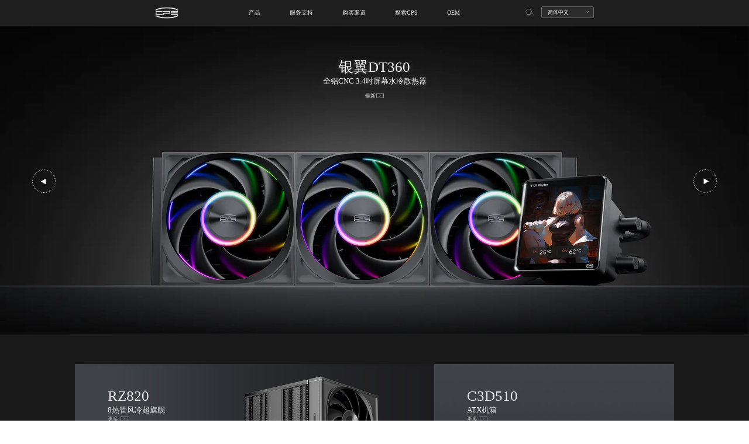

--- FILE ---
content_type: text/html
request_url: https://www.pccooler.cn/
body_size: 6075
content:
<!doctype html><html data-n-head-ssr lang="zh" data-n-head="%7B%22lang%22:%7B%22ssr%22:%22zh%22%7D%7D"><head><meta data-n-head="ssr" charset="utf-8"><meta data-n-head="ssr" name="viewport" content="width=device-width,initial-scale=1"><meta data-n-head="ssr" data-hid="description" name="description" content="超频三(Pccooler)专注于电脑散热器、机箱、电源等产品的研发与制造，为用户提供专业的散热解决方案。"><meta data-n-head="ssr" data-hid="keywords" name="keywords" content="超频三,Pccooler,散热器,机箱,电源,电脑配件,CPU散热器,水冷散热,风冷散热,机箱风扇,RGB散热,电竞散热,电脑机箱,游戏电源,电脑配件,散热配件,电脑硬件,游戏配件"><meta data-n-head="ssr" name="format-detection" content="telephone=no"><meta data-n-head="ssr" name="theme-color" content="#161d24"><meta data-n-head="ssr" data-hid="og:title" property="og:title" content="超频三(Pccooler) - 专业散热解决方案"><meta data-n-head="ssr" data-hid="og:description" property="og:description" content="超频三(Pccooler)专注于电脑散热器、机箱、电源等产品的研发与制造，为用户提供专业的散热解决方案。"><meta data-n-head="ssr" property="og:type" content="website"><meta data-n-head="ssr" property="og:url" content="https://www.pccooler.com/zh"><meta data-n-head="ssr" property="og:image" content="https://www.pccooler.com/static/og-image.jpg"><meta data-n-head="ssr" property="og:image:width" content="1200"><meta data-n-head="ssr" property="og:image:height" content="630"><meta data-n-head="ssr" property="og:image:alt" content="超频三(Pccooler) - 专业散热解决方案"><meta data-n-head="ssr" property="og:site_name" content="Pccooler"><meta data-n-head="ssr" property="og:locale" content="zh_CN"><meta data-n-head="ssr" name="twitter:card" content="summary_large_image"><meta data-n-head="ssr" name="twitter:site" content="@pccooler"><meta data-n-head="ssr" name="twitter:creator" content="@pccooler"><meta data-n-head="ssr" name="twitter:title" content="超频三(Pccooler) - 专业散热解决方案"><meta data-n-head="ssr" name="twitter:description" content="超频三(Pccooler)专注于电脑散热器、机箱、电源等产品的研发与制造，为用户提供专业的散热解决方案。"><meta data-n-head="ssr" name="twitter:image" content="https://www.pccooler.com/static/og-image.jpg"><meta data-n-head="ssr" http-equiv="x-dns-prefetch-control" content="on"><meta data-n-head="ssr" rel="dns-prefetch" href="//api.pccooler.com"><meta data-n-head="ssr" rel="preconnect" href="//api.pccooler.com"><meta data-n-head="ssr" rel="dns-prefetch" href="//at.alicdn.com"><meta data-n-head="ssr" rel="preconnect" href="//at.alicdn.com" crossorigin=""><meta data-n-head="ssr" rel="dns-prefetch" href="//cdnjs.cloudflare.com"><meta data-n-head="ssr" rel="preconnect" href="//cdnjs.cloudflare.com" crossorigin=""><meta data-n-head="ssr" rel="dns-prefetch" href="//fonts.googleapis.com"><meta data-n-head="ssr" rel="preconnect" href="//fonts.gstatic.com" crossorigin=""><title>超频三(Pccooler) - 专业散热解决方案</title><link data-n-head="ssr" rel="icon" type="image/x-icon" href="/favicon.ico"><link data-n-head="ssr" rel="stylesheet" href="https://at.alicdn.com/t/c/font_4249726_di1tz4wb3mw.css" crossorigin="anonymous"><link data-n-head="ssr" rel="preload" href="/iconfont.woff2" as="font" type="font/woff2" crossorigin="anonymous"><link data-n-head="ssr" rel="alternate" hreflang="en" href="https://www.pccooler.com"><link data-n-head="ssr" rel="alternate" hreflang="zh" href="https://www.pccooler.cn"><link data-n-head="ssr" rel="alternate" hreflang="ru" href="https://ru.pccooler.com"><link data-n-head="ssr" rel="alternate" hreflang="ja" href="https://jp.pccooler.com"><link data-n-head="ssr" rel="alternate" hreflang="x-default" href="https://www.pccooler.com"><script data-n-head="ssr" src="https://cdnjs.cloudflare.com/ajax/libs/gsap/3.12.2/gsap.min.js"></script><script data-n-head="ssr" src="https://cdnjs.cloudflare.com/ajax/libs/gsap/3.12.2/ScrollTrigger.min.js"></script><script data-n-head="ssr" type="application/ld+json">{"@context":"https://schema.org","@type":"Organization","name":"Pccooler","url":"https://www.pccooler.com","logo":"https://www.pccooler.com/static/logo.png","description":"超频三(Pccooler)专注于电脑散热器、机箱、电源等产品的研发与制造，为用户提供专业的散热解决方案。","foundingDate":"2005","industry":"Computer Hardware","knowsAbout":["CPU Coolers","PC Cases","Computer Cooling","Gaming Hardware"],"sameAs":["https://www.facebook.com/pccooler","https://twitter.com/pccooler","https://www.youtube.com/pccooler"],"contactPoint":{"@type":"ContactPoint","contactType":"Customer Service","availableLanguage":["English","中文","Русский","日本語"]}}</script><link rel="stylesheet" href="/_nuxt/css/25a9e3b.css"><link rel="stylesheet" href="/_nuxt/css/e934aaf.css"><link rel="stylesheet" href="/_nuxt/css/4d58e2a.css"><link rel="stylesheet" href="/_nuxt/css/6e20d6f.css"><link rel="stylesheet" href="/_nuxt/css/b50df39.css"><link rel="stylesheet" href="/_nuxt/css/1500106.css"><link rel="stylesheet" href="/_nuxt/css/ed99a6c.css"><link rel="stylesheet" href="/_nuxt/css/2c2540d.css"><link rel="preload" href="/_nuxt/static/1767173495/state.js" as="script"><link rel="preload" href="/_nuxt/static/1767173495/payload.js" as="script"><link rel="preload" href="/_nuxt/static/1767173495/manifest.js" as="script"></head><body><div data-server-rendered="true" id="__nuxt"><div id="__layout"><div class="body" data-v-20e2a359><div data-v-e187ee84 data-v-20e2a359><header data-v-e187ee84><ul class="war-heat" data-v-e187ee84><li class="nav-mobile" data-v-e187ee84><i class="iconfont icon-L1shoujidaohanglan-zhankai nav" data-v-e187ee84></i></li><li class="logo" data-v-e187ee84><a href="/" aria-current="page" class="nuxt-link-exact-active nuxt-link-active" data-v-e187ee84><img src="/_nuxt/img/logo.5027ce8.png" alt="" data-v-e187ee84></a></li><li class="list-pc" data-v-e187ee84><div class="part" data-v-e187ee84><span class="part-span" data-v-e187ee84><span data-v-e187ee84>产品</span></span></div><div class="part" data-v-e187ee84><span class="part-span" data-v-e187ee84><span data-v-e187ee84>服务支持</span></span></div><div class="part" data-v-e187ee84><span class="part-span" data-v-e187ee84><a href="/channel" data-v-e187ee84>购买渠道</a></span></div><div class="part" data-v-e187ee84><span class="part-span" data-v-e187ee84><span data-v-e187ee84>探索CPS</span></span></div><div class="part" data-v-e187ee84><span class="part-span" data-v-e187ee84><span data-v-e187ee84>OEM</span></span></div></li><li class="search" data-v-e187ee84><div class="top" data-v-e187ee84><input data-v-e187ee84> <i class="iconfont icon-L1-sousuokuang showActive" data-v-e187ee84></i></div><div class="content" data-v-e187ee84><div class="wrapper" data-v-e187ee84><div class="all" data-v-e187ee84><span class="tip" data-v-e187ee84>无结果</span></div></div></div></li><li class="lang last" data-v-e187ee84><span class="searchPc" data-v-e187ee84><i class="iconfont icon-L1-sousuokuang" data-v-e187ee84></i></span> <span class="searchMobile" data-v-e187ee84><i class="iconfont icon-L1-sousuokuang" data-v-e187ee84></i></span><div class="el-select language-selector" style="max-width:200px;width:7vw;height:100%" data-v-d4fe26e8 data-v-e187ee84><div class="el-input el-input--suffix"><input readonly autocomplete="off" placeholder="请选择" class="el-input__inner"><span class="el-input__suffix"><span class="el-input__suffix-inner"><i class="el-select__caret el-input__icon el-icon-arrow-up"></i></span></span></div><div class="el-select-dropdown el-popper selectFrom" style="display:none"><div class="el-scrollbar" style="display:none"><div class="el-select-dropdown__wrap el-scrollbar__wrap el-scrollbar__wrap--hidden-default"><ul class="el-scrollbar__view el-select-dropdown__list"><li class="el-select-dropdown__item selected" data-v-d4fe26e8><span>简体中文</span></li><li class="el-select-dropdown__item" data-v-d4fe26e8><span>English</span></li><li class="el-select-dropdown__item" data-v-d4fe26e8><span>日本語</span></li><li class="el-select-dropdown__item" data-v-d4fe26e8><span>Русский</span></li></ul></div><div class="el-scrollbar__bar is-horizontal"><div class="el-scrollbar__thumb" style="width:0;transform:translateX(0);ms-transform:translateX(0);webkit-transform:translateX(0)"></div></div><div class="el-scrollbar__bar is-vertical"><div class="el-scrollbar__thumb" style="height:0;transform:translateY(0);ms-transform:translateY(0);webkit-transform:translateY(0)"></div></div></div><p class="el-select-dropdown__empty">无数据</p></div></div></li><li class="last active" data-v-e187ee84><span class="c_active" data-v-e187ee84><i class="iconfont icon-quxiaoanniu i-close" data-v-e187ee84></i></span></li></ul><div class="moreUrl" data-v-e187ee84><p data-v-e187ee84>集 团 网</p>|<p data-v-e187ee84>3D</p></div><div class="aside-mobile" data-v-e187ee84><ul data-v-e187ee84><li data-v-e187ee84><div class="top" data-v-e187ee84><span data-v-e187ee84></span> <span data-v-e187ee84><i class="iconfont icon-MOSABOLI" data-v-e187ee84></i></span></div></li></ul></div><div class="bg-wra" data-v-e187ee84></div></header><div class="navigation" data-v-e187ee84><div class="bg-picture" data-v-e187ee84></div></div><div class="width-wra" data-v-e187ee84></div></div><div class="container" data-v-29e6f52b data-v-20e2a359><section class="banner" data-v-6fa36d1c data-v-29e6f52b><div data-v-6fa36d1c><div class="swiper-wrapper" data-v-6fa36d1c></div><div class="custom-pagination" data-v-6fa36d1c></div><div class="swiper-button-prev swiper-custom-prev" data-v-6fa36d1c><img src="[data-uri]" alt class="prev-img" data-v-6fa36d1c> <img src="[data-uri]" alt class="prev-hover" data-v-6fa36d1c> <i class="iconfont icon-L1-banneranniu-waiquan-yousanjiaoxing iconfont-left" data-v-6fa36d1c></i></div><div class="swiper-button-next swiper-custom-next" data-v-6fa36d1c><img src="[data-uri]" alt class="next-img" data-v-6fa36d1c> <img src="[data-uri]" alt class="next-hover" data-v-6fa36d1c> <i class="iconfont icon-L1-banneranniu-waiquan-yousanjiaoxing iconfont-right" data-v-6fa36d1c></i></div></div></section><section class="banner-mobile" data-v-8a84f9fc data-v-29e6f52b><div class="main" data-v-8a84f9fc><div class="right" data-v-8a84f9fc><div class="new-swiper" data-v-8a84f9fc><div class="swiper-wrapper" data-v-8a84f9fc></div></div><div class="banner-pagination-mobile" data-v-8a84f9fc></div></div></div></section><section class="more-new" data-v-1ddcf152 data-v-29e6f52b><div class="main war-content" data-v-1ddcf152><div class="left" data-v-1ddcf152><div class="top" data-v-1ddcf152><div class="text" data-v-1ddcf152><span data-v-1ddcf152></span> <span data-v-1ddcf152></span></div><img alt class="rz-img" data-v-1ddcf152> <img alt class="rz-img-mobile" data-v-1ddcf152></div><div class="bottom" data-v-1ddcf152><div class="text" data-v-1ddcf152><span data-v-1ddcf152></span> <span data-v-1ddcf152></span></div><img alt class="water_pc" data-v-1ddcf152> <img alt class="water" data-v-1ddcf152></div></div><div class="right" data-v-1ddcf152><div class="text" data-v-1ddcf152><span data-v-1ddcf152></span> <span data-v-1ddcf152></span></div><img alt class="water_pc" data-v-1ddcf152> <img alt class="water" data-v-1ddcf152></div></div></section><section class="explore" data-v-f3a4c804 data-v-29e6f52b><div class="main war-content" data-v-f3a4c804><div class="swiper-wrapper" data-v-f3a4c804></div><div class="custom-pagination" data-v-f3a4c804></div><div class="swiper-button-prev swiper-ex-custom-prev" data-v-f3a4c804><img src="[data-uri]" alt class="img" data-v-f3a4c804> <img src="[data-uri]" alt class="prev-img" data-v-f3a4c804> <i class="iconfont icon-L1-banneranniu-waiquan-yousanjiaoxing iconfont-left" data-v-f3a4c804></i></div><div class="swiper-button-next swiper-ex-custom-next" data-v-f3a4c804><img src="[data-uri]" alt class="img" data-v-f3a4c804> <img src="[data-uri]" alt class="next-img" data-v-f3a4c804> <i class="iconfont icon-L1-banneranniu-waiquan-yousanjiaoxing iconfont-right" data-v-f3a4c804></i></div></div></section><section class="new2" data-v-3e99b9f0 data-v-29e6f52b><div class="tit" data-v-3e99b9f0><p data-v-3e99b9f0>新品</p></div><div class="main war-content" data-v-3e99b9f0><div class="left" data-v-3e99b9f0><div class="new-swiper2 swiper" data-v-3e99b9f0><div class="swiper-wrapper" data-v-3e99b9f0></div><div class="custom-pagination-new-pc" data-v-3e99b9f0></div><div class="swiper-button-prev prev" data-v-3e99b9f0><div class="row" data-v-3e99b9f0><img src="[data-uri]" alt class="img" data-v-3e99b9f0> <img src="[data-uri]" alt class="prev-hover" data-v-3e99b9f0> <i class="iconfont icon-sanjiaoxing-huise" data-v-3e99b9f0></i></div></div><div class="swiper-button-next next" data-v-3e99b9f0><div class="row right" data-v-3e99b9f0><img src="[data-uri]" alt class="next-img" data-v-3e99b9f0> <img src="[data-uri]" alt class="next-hover" data-v-3e99b9f0> <i class="iconfont icon-L1-banneranniu-waiquan-yousanjiaoxing" data-v-3e99b9f0></i></div></div></div><div class="tip" data-v-3e99b9f0><div class="top" data-v-3e99b9f0><div class="time" data-v-3e99b9f0></div></div><div class="bottom" data-v-3e99b9f0><div class="time" data-v-3e99b9f0></div></div></div></div><div class="right" data-v-3e99b9f0><div class="new-swiper swiper" data-v-3e99b9f0><div class="swiper-wrapper" data-v-3e99b9f0></div></div><div class="custom-pagination-new" data-v-3e99b9f0></div></div></div></section><section class="carousel" data-v-63991b7b data-v-29e6f52b><div class="main war-content" data-v-63991b7b><div data-v-63991b7b><div class="swiper-wrapper" data-v-63991b7b></div><div class="swiper-button-prev swiper-ca-custom-prev" data-v-63991b7b><img src="[data-uri]" alt class="prev-img" data-v-63991b7b> <img src="[data-uri]" alt class="prev-hover" data-v-63991b7b> <i class="iconfont icon-L1-banneranniu-waiquan-yousanjiaoxing iconfont-left" data-v-63991b7b></i></div><div class="swiper-button-next swiper-ca-custom-next" data-v-63991b7b><img src="[data-uri]" alt class="next-img" data-v-63991b7b> <img src="[data-uri]" alt class="next-hover" data-v-63991b7b> <i class="iconfont icon-L1-banneranniu-waiquan-yousanjiaoxing iconfont-right" data-v-63991b7b></i></div></div></div></section></div><footer data-v-861bcef0 data-v-20e2a359><div class="main" data-v-861bcef0><div class="left" data-v-861bcef0><ul data-v-861bcef0><li data-v-861bcef0><span class="big" data-v-861bcef0>亮点产品</span></li><li data-v-861bcef0><span class="big" data-v-861bcef0>产品类别</span> <a href="/fun" data-v-861bcef0><span data-v-861bcef0>风冷散热器 </span></a><a href="/product" data-v-861bcef0><span data-v-861bcef0>一体式水冷 </span></a><a href="/crate" data-v-861bcef0><span data-v-861bcef0>机箱 </span></a><a href="/power" data-v-861bcef0><span data-v-861bcef0>电源 </span></a><a href="/blower" data-v-861bcef0><span data-v-861bcef0>风扇 </span></a><a href="/parts" data-v-861bcef0><span data-v-861bcef0>配件</span></a></li><li data-v-861bcef0><span class="big" data-v-861bcef0>服务支持</span> <a href="/support" data-v-861bcef0><span data-v-861bcef0>服务支持 </span></a><a href="/warranty" data-v-861bcef0><span data-v-861bcef0>保修服务政策 </span></a><a href="/us" data-v-861bcef0><span data-v-861bcef0>联系我们</span></a></li><li data-v-861bcef0><span class="big" data-v-861bcef0>购买渠道</span> <a href="/channel" data-v-861bcef0><span data-v-861bcef0>购买渠道</span></a></li><li data-v-861bcef0><span class="big" data-v-861bcef0>探索CPS</span> <a href="/about" data-v-861bcef0><span data-v-861bcef0>关于CPS </span></a><a href="/news" data-v-861bcef0><span data-v-861bcef0>新闻中心 </span></a><a href="/video" data-v-861bcef0><span data-v-861bcef0>视频中心</span></a></li></ul></div><div class="right" data-v-861bcef0><div class="top" data-v-861bcef0><span class="subscript" data-v-861bcef0>订阅</span> <span class="consult" data-v-861bcef0>获取最新CPS新闻</span><div class="email" data-v-861bcef0><input placeholder="输入您的邮箱" class="index" data-v-861bcef0> <button data-v-861bcef0><i class="iconfont icon-pinhetuxing icon-email" data-v-861bcef0></i></button><div class="tip" data-v-861bcef0><span data-v-861bcef0>邮箱地址格式不正确</span></div></div><div class="el-select language-selector" style="max-width:500px" data-v-d4fe26e8 data-v-861bcef0><div class="el-input el-input--suffix"><input readonly autocomplete="off" placeholder="请选择" class="el-input__inner"><span class="el-input__suffix"><span class="el-input__suffix-inner"><i class="el-select__caret el-input__icon el-icon-arrow-up"></i></span></span></div><div class="el-select-dropdown el-popper selectFrom" style="display:none"><div class="el-scrollbar" style="display:none"><div class="el-select-dropdown__wrap el-scrollbar__wrap el-scrollbar__wrap--hidden-default"><ul class="el-scrollbar__view el-select-dropdown__list"><li class="el-select-dropdown__item selected" data-v-d4fe26e8><span>简体中文</span></li><li class="el-select-dropdown__item" data-v-d4fe26e8><span>English</span></li><li class="el-select-dropdown__item" data-v-d4fe26e8><span>日本語</span></li><li class="el-select-dropdown__item" data-v-d4fe26e8><span>Русский</span></li></ul></div><div class="el-scrollbar__bar is-horizontal"><div class="el-scrollbar__thumb" style="width:0;transform:translateX(0);ms-transform:translateX(0);webkit-transform:translateX(0)"></div></div><div class="el-scrollbar__bar is-vertical"><div class="el-scrollbar__thumb" style="height:0;transform:translateY(0);ms-transform:translateY(0);webkit-transform:translateY(0)"></div></div></div><p class="el-select-dropdown__empty">无数据</p></div></div><div class="moreUrl" data-v-861bcef0><p data-v-861bcef0>3D</p>|<p data-v-861bcef0>集 团 网</p></div></div></div></div><div class="footer" data-v-861bcef0><div class="text-link" data-v-861bcef0><div class="left" data-v-861bcef0><a href="#" data-v-861bcef0>深圳市超频三版权所有2011-2025，保留一切权利 粤公网安备 44030702005188号 粤ICP备13045618号</a></div><div class="bottom" data-v-861bcef0><ul data-v-861bcef0><li data-v-861bcef0><a href="https://space.bilibili.com/493105507" target="_blank" rel="noopener noreferrer" data-v-861bcef0><span data-v-861bcef0><i class="iconfont iconfont icon-bilibili" data-v-861bcef0></i></span></a></li><li data-v-861bcef0><a href="https://weibo.com/pccooler?is_all=1" target="_blank" rel="noopener noreferrer" data-v-861bcef0><span data-v-861bcef0><i class="iconfont icon-xinlangweibo" data-v-861bcef0></i></span></a></li><li data-v-861bcef0><span data-v-861bcef0><i class="el-tooltip iconfont icon-weixin" data-v-861bcef0 data-v-861bcef0></i></span></li></ul><a href="https://xyt.xcc.cn/getpcInfo?sn=1856588141209575424&language=CN&certType=8&url=*.pccooler.cn" target="_blank" style="width:103px;position:relative;display:inline-block;height:38px" data-v-861bcef0><img src="/_nuxt/img/cn.55382c7.png" style="width:103px;height:auto" data-v-861bcef0></a></div></div></div></footer></div></div></div><script defer src="/_nuxt/static/1767173495/state.js"></script><script src="/_nuxt/ed6d73b.js" defer></script><script src="/_nuxt/c3b5e3d.js" defer></script><script src="/_nuxt/413af1b.js" defer></script><script src="/_nuxt/80a71d7.js" defer></script><script src="/_nuxt/766e476.js" defer></script><script src="/_nuxt/5b8b310.js" defer></script><script src="/_nuxt/62992ff.js" defer></script><script src="/_nuxt/3653857.js" defer></script><script src="/_nuxt/c4d78da.js" defer></script><script src="/_nuxt/3e3d226.js" defer></script><script src="/_nuxt/7e16811.js" defer></script><script src="/_nuxt/4f27b99.js" defer></script><script src="/_nuxt/d522295.js" defer></script><script src="/_nuxt/b1df0a4.js" defer></script><script src="/_nuxt/1c564a1.js" defer></script><script src="/_nuxt/6c4a193.js" defer></script><script src="/_nuxt/f4f3eaa.js" defer></script><script src="/_nuxt/1beacdd.js" defer></script><script src="/_nuxt/33dac3d.js" defer></script><script src="/_nuxt/f5ea6f9.js" defer></script><script src="/_nuxt/c226484.js" defer></script><script src="/_nuxt/21253cf.js" defer></script><script src="/_nuxt/4532dad.js" defer></script><script src="/_nuxt/d972bcd.js" defer></script><script src="/_nuxt/566072e.js" defer></script><script src="/_nuxt/ff7ac33.js" defer></script><script src="/_nuxt/8f1da3d.js" defer></script><script src="/_nuxt/af8ef4b.js" defer></script><script src="/_nuxt/7ddd4d5.js" defer></script><script src="/_nuxt/b06faaa.js" defer></script><script src="/_nuxt/c31bd6e.js" defer></script><script src="/_nuxt/5115a08.js" defer></script><script src="/_nuxt/813ac0f.js" defer></script><script src="/_nuxt/a237e73.js" defer></script></body></html>

--- FILE ---
content_type: text/html; charset=utf-8
request_url: https://api.pccooler.cn/gateway/
body_size: 259
content:
{"msg":{"Video":[{"path":"https:\/\/api.pccooler.cn\/file\/upload\/\/\/2024-10\/24\/202410240904158874.mp4"},{"path":"https:\/\/api.pccooler.cn\/file\/upload\/\/\/2025-06\/06\/202506061418352262.mp4"},{"path":"https:\/\/api.pccooler.cn\/file\/upload\/\/\/2025-06\/06\/202506061419062966.mp4"}],"Pictures":[{"path":"https:\/\/api.pccooler.cn\/file\/upload\/\/\/2024-10\/24\/202410240905058540.jpg"},{"path":"https:\/\/api.pccooler.cn\/file\/upload\/\/\/2025-06\/04\/202506041010266068.jpg"}],"Products":[{"Id":"1","Name":"67MM高度 6热管高性能下压式风冷","Brief":"RC600-67","Url":"https:\/\/www.pccooler.cn\/details\/152","Picture":"https:\/\/api.pccooler.cn\/file\/upload\/\/\/2024-10\/24\/202410240906522991.jpg"},{"Id":"3","Name":"智能温显\r\n5热管单塔风冷","Brief":"RT500 Digital","Url":"https:\/\/www.pccooler.cn\/details\/113","Picture":"https:\/\/api.pccooler.cn\/file\/upload\/\/\/2024-10\/24\/202410240906524721.jpg"},{"Id":"2","Name":"低噪音高速积木性能风扇","Brief":"光翼F7 X120","Url":"https:\/\/www.pccooler.cn\/details\/190","Picture":"https:\/\/api.pccooler.cn\/file\/upload\/\/\/2025-06\/04\/202506041011581987.jpg"},{"Id":"4","Name":"工业级LCP高速性能风扇","Brief":"野兽F9 R120","Url":"https:\/\/www.pccooler.cn\/details\/212","Picture":"https:\/\/api.pccooler.cn\/file\/upload\/\/\/2025-06\/04\/202506041011586451.jpg"}]},"ret":200}

--- FILE ---
content_type: text/html; charset=utf-8
request_url: https://api.pccooler.cn/gateway/
body_size: 122
content:
{"msg":[{"Id":"1","Name":"RZ820","Brief":"8热管风冷超旗舰","Url":"https:\/\/www.pccooler.cn\/details\/122","Picture_pc":"https:\/\/api.pccooler.cn\/file\/upload\/\/\/2024-10\/24\/202410240850362856.jpg","Picture_mobile":"https:\/\/api.pccooler.cn\/file\/upload\/\/\/2024-10\/24\/202410240851069759.jpg"},{"Id":"2","Name":"DT360","Brief":"3.4吋屏幕水冷散热器","Url":"https:\/\/www.pccooler.cn\/details\/180","Picture_pc":"https:\/\/api.pccooler.cn\/file\/upload\/\/\/2025-06\/04\/202506041007192179.jpg","Picture_mobile":"https:\/\/api.pccooler.cn\/file\/upload\/\/\/2025-06\/04\/202506041007181340.jpg"},{"Id":"3","Name":"C3D510","Brief":"ATX机箱","Url":"https:\/\/www.pccooler.cn\/details\/155","Picture_pc":"https:\/\/api.pccooler.cn\/file\/upload\/\/\/2024-11\/28\/202411281524481230.jpg","Picture_mobile":"https:\/\/api.pccooler.cn\/file\/upload\/\/\/2024-10\/24\/202410240851064583.jpg"}],"ret":200}

--- FILE ---
content_type: text/html; charset=utf-8
request_url: https://api.pccooler.cn/gateway/
body_size: 186
content:
{"msg":{"pc":[{"path":"https:\/\/api.pccooler.cn\/file\/upload\/\/\/2025-06\/19\/202506191433311319.webp","tit":"RZ820","brief":"8热管风冷超旗舰","url":"https:\/\/www.pccooler.cn\/details\/122","alt":"","title":""},{"path":"https:\/\/api.pccooler.cn\/file\/upload\/\/\/2025-06\/19\/202506191433312985.webp","tit":"银翼DT360","brief":"全铝CNC 3.4吋屏幕水冷散热器","url":"https:\/\/www.pccooler.cn\/details\/180","alt":"","title":""},{"path":"https:\/\/api.pccooler.cn\/file\/upload\/\/\/2025-06\/19\/202506191433311900.webp","tit":"RZ620","brief":"6热管高性能双塔风冷","url":"https:\/\/www.pccooler.cn\/details\/119","alt":"","title":""},{"path":"https:\/\/api.pccooler.cn\/file\/upload\/\/\/2025-12\/25\/202512251524423671.jpg","tit":"","brief":"","url":"https:\/\/www.pccooler.cn\/news\/13","alt":"","title":""}],"mobile":[{"path":"https:\/\/api.pccooler.cn\/file\/upload\/\/\/2024-10\/24\/202410240918095454.jpg","tit":"RZ820","brief":"8热管风冷超旗舰","url":"https:\/\/www.pccooler.cn\/details\/122","alt":"","title":""},{"path":"https:\/\/api.pccooler.cn\/file\/upload\/\/\/2025-06\/04\/202506040945154385.jpg","tit":"银翼DT360","brief":"全铝CNC 3.4吋屏幕水冷散热器","url":"https:\/\/www.pccooler.cn\/details\/180","alt":"","title":""},{"path":"https:\/\/api.pccooler.cn\/file\/upload\/\/\/2024-10\/24\/202410240918088935.jpg","tit":"RZ620","brief":"6热管高性能双塔风冷","url":"https:\/\/www.pccooler.cn\/details\/119","alt":"","title":""},{"path":"https:\/\/api.pccooler.cn\/file\/upload\/\/\/2025-12\/25\/202512251524435328.jpg","tit":"","brief":"","url":"https:\/\/www.pccooler.cn\/news\/13","alt":"","title":""}]},"ret":200}

--- FILE ---
content_type: text/css
request_url: https://at.alicdn.com/t/c/font_4249726_di1tz4wb3mw.css
body_size: 555
content:
@font-face {
  font-family: "iconfont"; /* Project id 4249726 */
  src: url('//at.alicdn.com/t/c/font_4249726_di1tz4wb3mw.woff2?t=1702448670176') format('woff2'),
       url('//at.alicdn.com/t/c/font_4249726_di1tz4wb3mw.woff?t=1702448670176') format('woff'),
       url('//at.alicdn.com/t/c/font_4249726_di1tz4wb3mw.ttf?t=1702448670176') format('truetype'),
       url('//at.alicdn.com/t/c/font_4249726_di1tz4wb3mw.svg?t=1702448670176#iconfont') format('svg');
}

.iconfont {
  font-family: "iconfont" !important;
  font-size: 16px;
  font-style: normal;
  -webkit-font-smoothing: antialiased;
  -moz-osx-font-smoothing: grayscale;
}

.icon-a-pinhetuxing2:before {
  content: "\e63a";
}

.icon-PDF:before {
  content: "\e639";
}

.icon-xiazai:before {
  content: "\e638";
}

.icon-a-pinhetuxing1:before {
  content: "\e636";
}

.icon-anniuzuobian:before {
  content: "\e637";
}

.icon-pinhetuxing:before {
  content: "\e635";
}

.icon-quxiaoanniu:before {
  content: "\e634";
}

.icon-sousuokuang:before {
  content: "\e633";
}

.icon-huisewaiyuanquan:before {
  content: "\e632";
}

.icon-sanjiaoxing-huise:before {
  content: "\e631";
}

.icon-ZANTING:before {
  content: "\e62f";
}

.icon-MOSABOLI:before {
  content: "\e630";
}

.icon-L2-tuijian:before {
  content: "\e62e";
}

.icon-jianhao:before {
  content: "\e62c";
}

.icon-L1-duigou-copy:before {
  content: "\e62d";
}

.icon-jiahao:before {
  content: "\e62b";
}

.icon-L1-banneranniu-bofanganniu:before {
  content: "\e62a";
}

.icon-L1-shoujiduan-huidaodingbu:before {
  content: "\e629";
}

.icon-L1shoujidaohanglan-zhankai:before {
  content: "\e628";
}

.icon-L1-dibudaohanglan-erweimakuang:before {
  content: "\e626";
}

.icon-L1-chanpin-peijian:before {
  content: "\e624";
}

.icon-twitter:before {
  content: "\e623";
}

.icon-bilibili:before {
  content: "\e61d";
}

.icon-weixin:before {
  content: "\e61e";
}

.icon-instagram:before {
  content: "\e61f";
}

.icon-Youtube:before {
  content: "\e620";
}

.icon-xinlangweibo:before {
  content: "\e621";
}

.icon-facebook:before {
  content: "\e622";
}

.icon-L1-tansuoCOS-xinwenzhongxin:before {
  content: "\e61c";
}

.icon-L1-chanpin-shuilengsanreqi1:before {
  content: "\e61b";
}

.icon-CPS-L0GO-copy:before {
  content: "\e625";
}

.icon-CPS-L0GO:before {
  content: "\e61a";
}

.icon-L1-banneranniu-waiquan:before {
  content: "\e615";
}

.icon-L1-banneranniu-waiquan-yousanjiaoxing:before {
  content: "\e616";
}

.icon-L1-lejiegengduo:before {
  content: "\e617";
}

.icon-L1-sanjiaoxing:before {
  content: "\e618";
}

.icon-L1-chanpin-jixiang:before {
  content: "\e60c";
}

.icon-L1-goumaiqudao-tianmaoqudao:before {
  content: "\e60e";
}

.icon-L1-fuwuzhichi-baoxiutiaokuan:before {
  content: "\e60f";
}

.icon-L1-fuwuzhichi-jishuzhichi:before {
  content: "\e610";
}

.icon-L1-chanpin-fengshan:before {
  content: "\e612";
}

.icon-L1-tansuoCPS-shipinzhongxin:before {
  content: "\e613";
}

.icon-L1-goumaiqudao-guanfangqudao:before {
  content: "\e614";
}

.icon-L1-fuwuzhichi-changjianwenti:before {
  content: "\e607";
}

.icon-L1-fuwuzhichi-lianxiwomen:before {
  content: "\e606";
}

.icon-L1-chanpin-dianyuan:before {
  content: "\e608";
}

.icon-L1-chanpin-fenglengsanreqi:before {
  content: "\e60a";
}

.icon-L1-goumaiqudao-jingdongqudao:before {
  content: "\e60b";
}



--- FILE ---
content_type: text/css
request_url: https://www.pccooler.cn/_nuxt/css/b50df39.css
body_size: 1259
content:
a,abbr,acronym,address,applet,article,aside,audio,b,big,blockquote,body,canvas,caption,center,cite,code,dd,del,details,dfn,div,dl,dt,embed,fieldset,figcaption,figure,footer,form,h1,h2,h3,h4,h5,h6,header,hgroup,i,img,ins,kbd,label,legend,li,mark,menu,nav,object,ol,output,p,pre,q,ruby,s,samp,section,small,span,strike,sub,summary,sup,table,tbody,td,tfoot,th,thead,time,tr,tt,ul,var,video{border:0;font-size:100%;font:inherit;margin:0;padding:0;text-decoration:none;vertical-align:baseline}.details p img{display:block;width:100%}:root,html{font-size:1rem}@media screen and (min-width:768px) and (max-width:1366px){html{font-size:.625rem!important}}@media (min-width:1920px){html{font-size:1.125rem!important}}@media screen and (min-width:2560px){:root,html{font-size:1.375rem!important}}@media screen and (min-width:3540px){:root,html{font-size:1.875rem!important}}@media screen and (min-width:4850px){:root,html{font-size:2.1875rem!important}}article,aside,details,figcaption,figure,footer,header,hgroup,menu,nav,section{display:block}body{font-family:roboto-regular roboto-bold roboto-light;line-height:1}ol,ul{list-style:none}blockquote,q{quotes:none}blockquote:after,blockquote:before,q:after,q:before{content:"";content:none}table{border-collapse:collapse;border-spacing:0}a{color:#000}.swiper-pagination-bullet{background:#fff;height:1rem;opacity:.6;width:1rem}span::selection{background:#e3540b;color:#fff}a::selection{background:#e3540b;color:#fff}input::selection{background:#e3540b;color:#fff}li::selection{background:#e3540b;color:#fff}P::selection{background:#e3540b;color:#fff}h1::selection{background:#e3540b;color:#fff}h2::selection{background:#e3540b;color:#fff}::-webkit-scrollbar{background-color:rgba(0,0,0,.3);height:.5rem;width:.5rem}::-webkit-scrollbar-track{background-color:#f1f1f1}::-webkit-scrollbar-thumb,::-webkit-scrollbar-track{border-radius:.625rem;-webkit-box-shadow:inset 0 0 .375rem rgba(0,0,0,.3)}::-webkit-scrollbar-thumb{background-color:#bebebe}@font-face{font-family:roboto-thin;src:url(/_nuxt/assets/font/Roboto/Roboto-Thin.ttf)}@font-face{font-family:roboto-regular;src:url(/_nuxt/assets/font/Roboto/Roboto-Regular.ttf)}@font-face{font-family:roboto-bold;src:url(/_nuxt/assets/font/Roboto/Roboto-Bold.ttf)}@font-face{font-family:roboto-light;src:url(/_nuxt/assets/font/Roboto/Roboto-Light.ttf)}.war-content{margin:auto;max-height:100vh;max-width:106.25rem}.war-heat{margin:auto;max-width:75rem}.font-omit{overflow:hidden;text-overflow:ellipsis;white-space:nowrap}.logo-content-new{margin:0 auto;max-width:82.5rem}@font-face{font-family:iconfont;src:url(/_nuxt/assets/font/iconfont.woff2) format("woff2"),url(/_nuxt/assets/font/iconfont.woff) format("woff"),url(/_nuxt/assets/font/iconfont.ttf) format("truetype"),url(/_nuxt/img/iconfont.a8ad3d1.svg#iconfont) format("svg")}.iconfont{-webkit-font-smoothing:antialiased;-moz-osx-font-smoothing:grayscale;font-family:iconfont!important;font-size:1rem;font-style:normal}.icon-L1-banneranniu-waiquan:before{content:"\e615"}.icon-L1-banneranniu-waiquan-yousanjiaoxing:before{content:"\e616"}.icon-L1-lejiegengduo:before{content:"\e617"}.icon-L1-sanjiaoxing:before{content:"\e618"}.icon-L1-banneranniu-quxiaoanniu:before{content:"\e619"}.icon-L1-chanpin-jixiang:before{content:"\e60c"}.icon-L1-chanpin-shuilengsanreqi:before{content:"\e60d"}.icon-L1-goumaiqudao-tianmaoqudao:before{content:"\e60e"}.icon-L1-fuwuzhichi-baoxiutiaokuan:before{content:"\e60f"}.icon-L1-fuwuzhichi-jishuzhichi:before{content:"\e610"}.icon-L1-tansuoCPS-guanyuCPS:before{content:"\e611"}.icon-L1-chanpin-fengshan:before{content:"\e612"}.icon-L1-tansuoCPS-shipinzhongxin:before{content:"\e613"}.icon-L1-goumaiqudao-guanfangqudao:before{content:"\e614"}.icon-L1-sousuokuang:before{content:"\e605"}.icon-L1-fuwuzhichi-changjianwenti:before{content:"\e607"}.icon-L1-fuwuzhichi-lianxiwomen:before{content:"\e606"}.icon-L1-chanpin-dianyuan:before{content:"\e608"}.icon-L1-tansuoCPS-xinwenzhongxin:before{content:"\e609"}.icon-L1-chanpin-fenglengsanreqi:before{content:"\e60a"}.icon-L1-goumaiqudao-jingdongqudao:before{content:"\e60b"}.page-enter-active,.page-leave-active{transition:all 1s ease}.page-enter{opacity:0;transform:translateX(100%)}.page-leave-to{opacity:0;transform:translateX(-100%)}

--- FILE ---
content_type: text/css
request_url: https://www.pccooler.cn/_nuxt/css/1500106.css
body_size: 4173
content:
.language-selector[data-v-d4fe26e8]{align-items:center;display:flex}.language-selector[data-v-d4fe26e8] .el-input__inner{background-color:#2c2c2c;border:.0625rem solid #707070;color:#fff;height:2rem;line-height:2rem}.language-selector[data-v-d4fe26e8] .el-input__suffix{align-items:center;display:flex;justify-content:center}.language-selector[data-v-d4fe26e8] .is-focus .el-input__inner{border-color:#e3540b}.selectFrom .selected{color:#e3540b;margin-top:0}.selectFrom .popper__arrow{border-bottom-color:#7c8b9a!important;color:#000}.selectFrom .popper__arrow:after{border-bottom-color:#7c8b9a!important;top:0!important}.selectFrom .el-select-dropdown__item :hover{border-color:#e3540b}header[data-v-e187ee84]{background:#1e1e1e;height:4.375rem;position:fixed;width:100%;z-index:21}header .moreUrl[data-v-e187ee84]{color:#999;cursor:pointer;display:flex;flex-direction:row-reverse;font-size:.6875rem;position:relative;top:-2.5rem;z-index:10}header .moreUrl p[data-v-e187ee84]{margin:0 .625rem}header .moreUrl p[data-v-e187ee84]:hover{color:#e3540b}@media screen and (min-height:2000px){header .moreUrl[data-v-e187ee84]{top:-1.875rem}}@media screen and (max-width:1525px){header .moreUrl[data-v-e187ee84]{display:none}}header .icon-L1-sousuokuang[data-v-e187ee84]{align-self:center;font-size:1.5625rem}header .last[data-v-e187ee84]{display:flex;justify-content:center}header .last span[data-v-e187ee84]{margin-right:1.25rem;text-align:center}header .last span i[data-v-e187ee84]:hover{color:#e3540b}header .last .c_active[data-v-e187ee84]{display:none;position:relative}header .last.active[data-v-e187ee84]{display:none;justify-content:space-around}header .bg-wra[data-v-e187ee84]{background:#f2f2f2;display:none;height:23.125rem;position:relative;top:-.6875rem;width:100%;z-index:1}header .bg-wra.active[data-v-e187ee84]{display:block}.slise-right[data-v-e187ee84]{width:12.5rem}.i-close[data-v-e187ee84]{font-size:1.25rem;left:2.1875rem;position:absolute;top:0}.i-close[data-v-e187ee84]:hover{color:#e3540b}header ul[data-v-e187ee84]{height:100%}header ul .last[data-v-e187ee84]{position:relative}header ul .lang[data-v-e187ee84]{justify-content:end}header ul .lang .input[data-v-e187ee84]{display:flex}header ul .lang .input input[data-v-e187ee84]{background:0 0;caret-color:#fff;color:#a9a9a9;font-size:.875rem;padding:.25rem 0 .25rem .75rem;width:7.5rem}header ul .lang .input button[data-v-e187ee84],header ul .lang .input input[data-v-e187ee84]{border:.0625rem solid #707070;border-radius:.125rem 0 0 .125rem;box-sizing:border-box;height:2rem}header ul .lang .input button[data-v-e187ee84]{background:#707070;cursor:pointer;transform:rotate(180deg);user-select:none;width:2rem}header ul .lang .input button i[data-v-e187ee84]{color:#fff}header ul .lang ul[data-v-e187ee84]{background:#fff;box-sizing:border-box;height:7.5rem;overflow-x:hidden;overflow-y:auto;position:absolute;width:9.375rem}header ul .lang ul li[data-v-e187ee84]{background:#fff;color:#a9a9a9;font-size:.875rem;line-height:1.875rem;text-indent:.625rem;white-space:nowrap}header ul .lang ul li a[data-v-e187ee84]{color:#a9a9a9}header ul .lang ul li[data-v-e187ee84]:hover{background:#e9e6e6}@media screen and (max-width:768px){header ul .lang[data-v-e187ee84]{display:none}header ul .last[data-v-e187ee84]{width:20vw}}header .war-heat li[data-v-e187ee84]{align-items:center;cursor:pointer;display:flex;-webkit-user-select:none;z-index:12}header .war-heat li .part[data-v-e187ee84]{margin-left:5rem;max-width:25rem;text-align:center}header .war-heat li .part .main-father[data-v-e187ee84]{background:#f7f7f7;display:none;height:16rem;left:0;position:absolute;width:100%}header .war-heat li .part .main[data-v-e187ee84]{background:#f2f2f2;display:flex;display:none;gap:5rem;height:16rem;justify-content:center}header .war-heat li .part .main .row[data-v-e187ee84]{align-items:center;cursor:pointer;display:flex;flex-direction:column;gap:1.875rem;justify-content:center}header .war-heat li .part .main .row .icon[data-v-e187ee84]{color:#b3b3b3;font-size:5rem}header .war-heat li .part .main .row span[data-v-e187ee84]{color:#b3b3b3;font-size:.875rem;font-weight:400;line-height:1.25rem}header .war-heat li .part .main .row:hover span[data-v-e187ee84]{color:#e3540b}@media screen and (max-width:1280px){header .war-heat li .part .main[data-v-e187ee84]{gap:3.125rem}header .war-heat li .part .main .row[data-v-e187ee84]{gap:.3125rem}header .war-heat li .part .main .row span[data-v-e187ee84]{font-size:.75rem;white-space:nowrap}}header .war-heat li .part .main.mActive[data-v-e187ee84],header .war-heat li .part:hover .main[data-v-e187ee84]{display:flex}header .war-heat li .part:hover .main-father[data-v-e187ee84],header .war-heat li .part:hover .part-span i[data-v-e187ee84]{display:block}header ul li[data-v-e187ee84]:nth-child(3){display:flex;justify-content:space-between;line-height:3.75rem}header ul li:nth-child(3) .part-span[data-v-e187ee84]{color:#f7f7f7;display:block;font-size:1rem;font-weight:400;height:100%;position:relative;text-align:center;white-space:nowrap;width:100%}header ul li:nth-child(3) .part-span a[data-v-e187ee84]{color:#f7f7f7}header ul li:nth-child(3) .icon-product[data-v-e187ee84]{color:#e3540b;display:none;left:50%;line-height:0;position:absolute;top:3.125rem;transform:translateX(-50%)}header ul li:nth-child(3) .header--active .icon-product[data-v-e187ee84]{display:block}header ul li.logo a[data-v-e187ee84]{display:block;height:100%;position:relative;width:100%}header ul li.logo a img[data-v-e187ee84]{display:block;height:2rem;position:absolute;top:50%;transform:translateY(-50%);width:4rem}@media screen and (max-width:768px){header ul li.logo a img[data-v-e187ee84]{position:relative;width:20vw}}header ul li.cutActive[data-v-e187ee84]{display:none}.navigation[data-v-e187ee84]{box-sizing:border-box;display:none;height:100%;padding-top:4.6875rem;position:absolute;top:0;width:100%;z-index:15}.navigation .main-father[data-v-e187ee84]{background:#f2f2f2;height:16rem;position:relative;width:100%;z-index:17}.navigation .bg-picture[data-v-e187ee84]{-webkit-backdrop-filter:blur(.1875rem);backdrop-filter:blur(.1875rem);background-color:hsla(0,0%,100%,.5);height:100%;position:relative;width:100%;z-index:16}.navigation-active[data-v-e187ee84]{display:block;position:fixed}header .war-heat[data-v-e187ee84]{color:#f7f7f7;display:flex;font-size:1.25rem;justify-content:space-between;line-height:3.75rem}header .war-heat .search[data-v-e187ee84]{display:none;position:relative;width:25rem}header .war-heat .search .top[data-v-e187ee84]{align-items:center;display:flex;height:3.75rem;width:100%}header .war-heat .search .top .showActive[data-v-e187ee84]{position:absolute;right:0}header .war-heat .search .top .showActive[data-v-e187ee84]:hover{color:#e3540b}header .war-heat .search input[data-v-e187ee84]{background:0 0;border:0;border-bottom:.0625rem solid #99999999;color:#e6e6e6;height:1.875rem;width:100%}header .war-heat .search input[data-v-e187ee84]:focus-visible{outline:0}header .war-heat .search .content[data-v-e187ee84]{background:#f2f2f2;display:none;height:23.125rem;left:0;position:absolute;top:3.75rem;width:100%;z-index:99}header .war-heat .search .content .wrapper[data-v-e187ee84]{box-sizing:border-box;height:100%;margin:0 auto}header .war-heat .search .content .wrapper .text[data-v-e187ee84]{display:block;line-height:0;margin:2.5rem 2.5rem 0 0;padding-left:.5rem}header .war-heat .search .content .wrapper span[data-v-e187ee84]{color:#333;font-size:.875rem;font-weight:400}header .war-heat .search .content .wrapper .all[data-v-e187ee84]{display:flex;flex-direction:column;flex-wrap:wrap;gap:.625rem;height:12.5rem;line-height:0;margin:1.875rem 0 0}header .war-heat .search .content .wrapper .all span[data-v-e187ee84]{box-sizing:border-box;color:#161617;font-size:1.125rem;font-weight:400;line-height:1.3125rem;padding:.5rem}header .war-heat .search .content .wrapper .all span[data-v-e187ee84]:hover{background:#e6e6e6}header .war-heat .search .con-active[data-v-e187ee84],header .war-heat .search.active[data-v-e187ee84]{display:block}header .war-heat .nav-mobile[data-v-e187ee84]{display:none}header .war-heat .nav-mobile .list[data-v-e187ee84]{background:#f2f2f2;box-sizing:border-box;height:100vh;left:0;overflow-x:scroll;padding-bottom:3rem;position:absolute;top:3.75rem;width:100%}header .war-heat .nav-mobile .list .row[data-v-e187ee84]{display:flex;flex-direction:column;overflow:hidden}header .war-heat .nav-mobile .list .row .span[data-v-e187ee84]{color:#707070;font-size:1.5rem;font-weight:500;line-height:5rem;padding:0 3rem}@media screen and (max-width:450px){header .war-heat .nav-mobile .list .row .span[data-v-e187ee84]{font-size:1.125rem;line-height:2.5rem;padding:0 1.25rem}header .war-heat .nav-mobile .list .row .field[data-v-e187ee84]{padding-left:2.5rem}header .war-heat .nav-mobile .list .row .field a[data-v-e187ee84]{font-size:1.125rem;line-height:2.5rem}}header .war-heat .nav-mobile .list .rowFrist[data-v-e187ee84]{margin-top:3rem}@media screen and (max-width:450px){header .war-heat .nav-mobile .list .rowFrist[data-v-e187ee84]{margin-top:.625rem}}header .war-heat .nav-mobile .list .rowLast[data-v-e187ee84]{margin-bottom:3rem}header .war-heat .nav-mobile .list .field[data-v-e187ee84]{box-sizing:border-box;display:flex;flex-direction:column;padding-left:4.625rem}header .war-heat .nav-mobile .list .field a[data-v-e187ee84]{color:#999;font-size:1.5rem;font-weight:400}header .war-heat .nav-mobile .list .field a[data-v-e187ee84]:hover{color:#e3540b}header .war-heat .nav-mobile .list .row:hover .span[data-v-e187ee84]{background:#ebebeb;color:#e3540b}header .war-heat .searchMobile[data-v-e187ee84]{display:none}header .war-heat .searchMobile i[data-v-e187ee84]{font-size:1.25rem}@media screen and (max-width:768px){header .war-heat li.list-pc[data-v-e187ee84]{display:none}header .war-heat .nav-mobile[data-v-e187ee84]{display:block;line-height:6.25rem}header .war-heat .searchMobile[data-v-e187ee84]{display:block}header .war-heat .searchPc[data-v-e187ee84]{display:none}}header .search-mobli[data-v-e187ee84]{background:#f2f2f2;box-sizing:border-box;display:none;height:100vh;overflow:hidden;padding:0 2.5rem;position:relative;width:100%;z-index:20}header .search-mobli .hd[data-v-e187ee84]{align-items:center;display:flex;margin-top:1.375rem;position:relative}header .search-mobli .hd i[data-v-e187ee84]{font-size:1.875rem;left:.3125rem;position:absolute;top:.625rem}header .search-mobli .hd input[data-v-e187ee84]{background:#ededed;border:none;border-radius:.125rem;box-sizing:border-box;color:#333;font-size:1.6875rem;font-weight:400;height:3.125rem;margin-right:1.375rem;max-width:37.5rem;padding:0 2.5rem;width:90%}header .search-mobli .hd span[data-v-e187ee84]{color:#707070;font-size:1.5rem;font-weight:300;white-space:nowrap;width:10%}header .search-mobli .hd input[data-v-e187ee84]:focus-visible{outline:none}header .search-mobli .bd[data-v-e187ee84]{box-sizing:border-box;display:flex;flex-direction:column;gap:1.6875rem;margin-top:1.5rem;padding-left:1.5rem}header .search-mobli .bd span[data-v-e187ee84]{color:#707070;font-size:1.5rem;font-weight:400}header .search-mobli .bd .field[data-v-e187ee84]{color:#333;font-size:1.6875rem;font-weight:400}@media screen and (max-width:768px){header .search-mobli[data-v-e187ee84]{display:block}header .war-heat[data-v-e187ee84]{padding:0 2.8125rem}header .nav-mobile .nav[data-v-e187ee84]{font-size:1.875rem}header .nav-mobile .close[data-v-e187ee84]{font-size:1.125rem}header .last span[data-v-e187ee84]{text-align:right}header li:nth-child(2).logo img[data-v-e187ee84]{height:3.125rem;margin-left:0;width:6.25rem}header li.logo[data-v-e187ee84]{justify-content:center}}@media screen and (max-width:520px){header .war-heat[data-v-e187ee84]{padding:0 .625rem}}@media screen and (max-width:450px){header[data-v-e187ee84]{height:2.5rem}header .war-heat[data-v-e187ee84]{padding:0 .625rem}header .icon-L1-sousuokuang[data-v-e187ee84]{font-size:1.25rem}header ul li[data-v-e187ee84]{line-height:2.5rem}header ul .nav-mobile .list[data-v-e187ee84]{top:2.5rem}header .search-mobli[data-v-e187ee84]{padding:0 .625rem}header .search-mobli .hd i[data-v-e187ee84]{font-size:1.5rem}header .search-mobli .hd input[data-v-e187ee84]{font-size:.875rem;height:2.5rem;margin-right:.6875rem;padding:0 1.25rem}header .search-mobli .hd span[data-v-e187ee84]{font-size:.875rem}header .search-mobli .bd[data-v-e187ee84]{gap:.9375rem}header .search-mobli .bd .field[data-v-e187ee84],header .search-mobli .bd span[data-v-e187ee84]{font-size:.875rem}}.slide-enter-active[data-v-e187ee84],.slide-leave-active[data-v-e187ee84]{transition:all .3s}.slide-enter[data-v-e187ee84],.slide-leave-to[data-v-e187ee84]{margin-left:-12.5rem}.aside-mobile[data-v-e187ee84]{display:none}@media screen and (max-width:768px){.width-wra[data-v-e187ee84]{height:2.5rem}header[data-v-e187ee84]{height:6.25rem}header .war-heat .searchMobile i[data-v-e187ee84]{font-size:1.875rem}header .war-heat .nav-mobile .list[data-v-e187ee84]{top:6.25rem}header .nav-mobile .nav[data-v-e187ee84]{font-size:4.0625rem}header .nav-mobile .close[data-v-e187ee84]{font-size:2.5rem}.aside-mobile[data-v-e187ee84]{z-index:10}.aside-mobile ul li .top[data-v-e187ee84]{background:#333;border-bottom:.0625rem solid hsla(0,0%,70%,.6);box-sizing:border-box;display:flex;height:3.75rem;justify-content:space-between;padding:0 0 0 3.4375rem;width:100%}.aside-mobile ul li .top span[data-v-e187ee84]:first-child{color:#e6e6e6;font-size:1.75rem;font-weight:400;line-height:3.75rem}.aside-mobile ul li .top span:nth-child(2).active i[data-v-e187ee84]{color:#e3540b}.aside-mobile ul li .top span[data-v-e187ee84]:nth-child(2){background:#666;display:block;height:100%;line-height:3.75rem;text-align:center;width:2rem}.aside-mobile ul li .top span:nth-child(2) i[data-v-e187ee84]{color:#e6e6e6;display:inline-block;font-size:1.75rem;line-height:1.875rem;transform:rotate(215deg)}.aside-mobile ul li .bottom[data-v-e187ee84]{display:flex;flex-direction:column;overflow:hidden}.aside-mobile ul li .bottom span[data-v-e187ee84]{background:#333;border-bottom:.0625rem solid hsla(0,0%,70%,.6);box-sizing:border-box;color:#e6e6e6;font-size:.875rem;font-weight:400;height:2.5rem;line-height:.875rem;line-height:2.5rem;padding:0 3.4375rem}.aside-mobile ul li .bottom span[data-v-e187ee84]:hover{background:#b3b3b3}.active[data-v-e187ee84]{display:block}}@media screen and (max-width:520px){.width-wra[data-v-e187ee84]{height:0}header[data-v-e187ee84]{height:3.75rem}header .war-heat .searchMobile i[data-v-e187ee84]{font-size:.9375rem}header .war-heat .nav-mobile[data-v-e187ee84]{line-height:3.75rem;width:20vw}header .war-heat .nav-mobile .list[data-v-e187ee84]{top:3.75rem}header .war-heat li:nth-child(2).logo img[data-v-e187ee84]{height:2rem;width:4rem}header .nav-mobile .nav[data-v-e187ee84]{font-size:1.875rem}header .nav-mobile .close[data-v-e187ee84]{font-size:1.25rem}.aside-mobile[data-v-e187ee84]{padding-top:0}.aside-mobile ul li .top[data-v-e187ee84]{height:2.5rem;padding:0 0 0 .9375rem}.aside-mobile ul li .top span[data-v-e187ee84]:first-child{font-size:1.125rem;line-height:2.5rem}.aside-mobile ul li .top span[data-v-e187ee84]:nth-child(2){align-items:center;display:flex}.aside-mobile ul li .top span:nth-child(2) i[data-v-e187ee84]{line-height:2.5rem}.aside-mobile ul li .bottom span[data-v-e187ee84]{font-size:.75rem;height:1.875rem;line-height:1.875rem;padding:0 .9375rem}}.secondary-enter-active[data-v-e187ee84],.secondary-leave-active[data-v-e187ee84]{transition:max-height 1s}.secondary-enter[data-v-e187ee84],.secondary-leave-to[data-v-e187ee84]{max-height:0}.secondary-enter-to[data-v-e187ee84],.secondary-leave[data-v-e187ee84]{max-height:10rem}.main[data-v-861bcef0]{margin:0 auto;max-width:75rem}footer[data-v-861bcef0]{background:linear-gradient(180deg,#272727,#1a1a1a)}footer .footer[data-v-861bcef0]{box-sizing:border-box;margin:0 auto;max-width:75rem;padding:0 0 5.5rem}footer .footer .text-link[data-v-861bcef0]{align-items:center;box-sizing:border-box;display:flex}footer .footer .text-link .left[data-v-861bcef0]{display:flex;flex-direction:column;width:60%}footer .footer .text-link a[data-v-861bcef0]{color:#d0d0d0;font-size:.75rem;font-weight:300;line-height:.99438rem}footer .footer .text-link .bottom[data-v-861bcef0]{align-items:center;display:flex;justify-content:flex-end;width:40%}footer .footer .text-link .bottom ul[data-v-861bcef0]{display:flex;gap:.5rem;justify-content:flex-end;margin-right:1.25rem}footer .footer .text-link .bottom ul li[data-v-861bcef0]{position:relative}footer .footer .text-link .bottom ul li div[data-v-861bcef0]{display:none;position:absolute;right:0;top:-9.375rem}footer .footer .text-link .bottom ul li img[data-v-861bcef0]{height:9.375rem;width:9.375rem}footer .footer .text-link .bottom ul li span[data-v-861bcef0]{border-radius:50%;cursor:pointer;display:block;height:3rem;text-align:center;width:3rem}footer .footer .text-link .bottom ul li span i[data-v-861bcef0]{color:#d0d0d0;cursor:pointer;font-size:1.5625rem;line-height:3rem}footer .footer .text-link .bottom ul li span[data-v-861bcef0]:hover{background:#707070}footer .footer .text-link .bottom ul li .active[data-v-861bcef0]{display:block}footer .footer .text-link .bottom ul .last[data-v-861bcef0]{margin-right:.75rem}footer .footer .text-link .bottom-mobile[data-v-861bcef0]{display:none;width:30%}footer .footer .text-link .bottom-mobile ul[data-v-861bcef0]{display:flex;gap:.5rem}footer .footer .text-link .bottom-mobile ul li[data-v-861bcef0]{position:relative}footer .footer .text-link .bottom-mobile ul li div[data-v-861bcef0]{display:none;position:absolute;right:0;top:-9.375rem}footer .footer .text-link .bottom-mobile ul li img[data-v-861bcef0]{height:9.375rem;width:9.375rem}footer .footer .text-link .bottom-mobile ul li span[data-v-861bcef0]{border-radius:50%;cursor:pointer;display:block;height:3rem;text-align:center;width:3rem}footer .footer .text-link .bottom-mobile ul li span i[data-v-861bcef0]{color:#d0d0d0;cursor:pointer;font-size:1.5625rem;line-height:3rem}footer .footer .text-link .bottom-mobile ul li span[data-v-861bcef0]:hover{background:#707070}footer .footer .text-link .bottom-mobile ul li .active[data-v-861bcef0]{display:block}@media screen and (max-width:768px){footer .footer .text-link[data-v-861bcef0]{align-items:start;flex-direction:column-reverse;gap:2.5rem}footer .footer .text-link .bottom[data-v-861bcef0],footer .footer .text-link .left[data-v-861bcef0]{width:100%}footer .footer .text-link .bottom ul[data-v-861bcef0]{justify-content:flex-start}}footer .main[data-v-861bcef0]{box-sizing:border-box;display:flex;gap:9.375rem;padding:5rem 0 0}footer .main .left[data-v-861bcef0]{width:80%}footer .main .left ul[data-v-861bcef0]{display:flex;justify-content:space-between;margin-bottom:10vh}footer .main .left ul li[data-v-861bcef0]{display:flex;flex-direction:column;margin-right:2.5rem}footer .main .left ul li .big[data-v-861bcef0]{color:#f2f2f2;cursor:pointer;font-size:.875rem;font-weight:400;line-height:1rem;margin-bottom:1.25rem}footer .main .left ul li .big[data-v-861bcef0]:hover{color:#f2f2f2}footer .main .left ul li .recommend[data-v-861bcef0]{color:#a9a9a9;font-size:.75rem;font-weight:400;letter-spacing:0;line-height:.75rem}footer .main .left ul li span[data-v-861bcef0]{color:#a9a9a9;cursor:pointer;font-size:.75rem;font-weight:300;letter-spacing:0;line-height:.75rem;margin-bottom:.75rem}footer .main .left ul li span[data-v-861bcef0]:hover{color:#e3540b}footer .main .left ul li a[data-v-861bcef0]{margin-bottom:.75rem}footer .main .left-mobile[data-v-861bcef0]{display:none}footer .main .right[data-v-861bcef0]{display:flex;flex-direction:column;justify-content:space-between;width:30%}footer .main .right .moreUrl[data-v-861bcef0]{color:#999;cursor:pointer;display:flex;font-size:.6875rem;margin:1.875rem 0}footer .main .right .moreUrl p[data-v-861bcef0]{margin-right:.625rem}footer .main .right .moreUrl p[data-v-861bcef0]:nth-child(2){margin-left:.625rem}footer .main .right .moreUrl p[data-v-861bcef0]:hover{color:#e3540b}footer .main .right .top[data-v-861bcef0]{display:flex;flex-direction:column}footer .main .right .top .subscript[data-v-861bcef0]{color:#fff;font-size:.875rem;font-weight:400;line-height:1rem;margin-bottom:1.375rem}footer .main .right .top .consult[data-v-861bcef0]{color:#a9a9a9;font-size:.75rem;font-weight:400;line-height:.75rem;margin-bottom:1.125rem}footer .main .right .top .email[data-v-861bcef0]{display:flex;margin-bottom:1.125rem;position:relative}footer .main .right .top .email input[data-v-861bcef0]{background:0 0;border:.0625rem solid #707070;border-radius:.125rem 0 0 .125rem;box-sizing:border-box;caret-color:#fff;color:#a9a9a9;font-size:.875rem;height:2rem;opacity:1;padding:.25rem 0 .25rem .75rem;width:16.25rem}footer .main .right .top .email input[data-v-861bcef0]:focus-visible{outline:0}footer .main .right .top .email button[data-v-861bcef0]{background:#707070;border:.0625rem solid #707070;border-radius:0 .125rem .125rem 0;box-sizing:border-box;cursor:pointer;height:2rem;text-align:center;width:2rem}footer .main .right .top .email button .icon-email[data-v-861bcef0]{color:#fff;font-size:.75rem}footer .main .right .top .email button[data-v-861bcef0]:focus,footer .main .right .top .email button[data-v-861bcef0]:hover{background:#e3540b;border:none}footer .main .right .top .tip[data-v-861bcef0]{bottom:-1.25rem;display:none;padding-left:.75rem;position:absolute}footer .main .right .top .tip span[data-v-861bcef0]{color:#a9a9a9;font-size:.875rem;font-weight:300;line-height:.875rem}footer .main .right .top .tip.active[data-v-861bcef0],footer .main .right .top .tipActive[data-v-861bcef0]{display:block}footer .main .right .top .language[data-v-861bcef0]{width:18.75rem}footer .main .right .top .language .input[data-v-861bcef0]{display:flex;margin-top:1.375rem}footer .main .right .top .language .input input[data-v-861bcef0]{background:0 0;border:.0625rem solid #707070;border-radius:.125rem 0 0 .125rem;box-sizing:border-box;caret-color:#fff;color:#a9a9a9;font-size:.875rem;height:2rem;padding:.25rem 0 .25rem .75rem;width:16.25rem}footer .main .right .top .language .input input[data-v-861bcef0]:focus-visible{outline:0}footer .main .right .top .language .input button[data-v-861bcef0]{background:#707070;border:.0625rem solid #707070;border-radius:.125rem 0 0 .125rem;box-sizing:border-box;cursor:pointer;height:2rem;transform:rotate(180deg);user-select:none;width:2rem}footer .main .right .top .language .input button i[data-v-861bcef0]{color:#fff}footer .main .right .top .language .input button[data-v-861bcef0]:focus,footer .main .right .top .language .input button[data-v-861bcef0]:hover{background:#e3540b;border:none}footer .main .right .top .language .input .select[data-v-861bcef0]{border-radius:0 .125rem .125rem 0;transform:rotate(0deg)}footer .main .right .top .language ul[data-v-861bcef0]{background:#707070;box-sizing:border-box;display:none;height:7.5rem;overflow-x:auto;padding:.75rem 0 .75rem .75rem;position:absolute;width:16.25rem}footer .main .right .top .language ul li[data-v-861bcef0]{border-radius:.125rem;box-sizing:border-box;color:#ccc;cursor:pointer;font-size:.875rem;line-height:1.6575rem;margin-bottom:.625rem;padding:0 .8125rem}footer .main .right .top .language ul li[data-v-861bcef0]:last-child{margin-bottom:0}footer .main .right .top .language ul li[data-v-861bcef0]:hover{background:#e3540b}footer .main .right .top .language ul.active[data-v-861bcef0]{display:block}footer .slide[data-v-861bcef0]{bottom:.25rem;cursor:pointer;display:flex;gap:.25rem;position:fixed;right:0;z-index:24}footer .slide span[data-v-861bcef0]{background:#6c7073;display:block;height:3.5rem;text-align:center;user-select:none;width:3.5rem}footer .slide span[data-v-861bcef0]:first-child{display:none;font-size:.75rem}footer .slide span[data-v-861bcef0]:first-child,footer .slide span[data-v-861bcef0]:nth-child(2){color:#efefef;font-weight:400;line-height:3.75rem}footer .slide span:nth-child(2) i[data-v-861bcef0]{font-size:1.25rem}footer .slide:hover span[data-v-861bcef0]:first-child{display:block}@media screen and (max-width:768px){footer .slide[data-v-861bcef0]{display:none}}@media screen and (max-width:1280px){footer .main[data-v-861bcef0]{gap:.625rem;padding:5.5rem 1.25rem 0}footer .footer[data-v-861bcef0]{padding:0 1.25rem 5.5rem}footer .footer .text-link[data-v-861bcef0]{gap:.625rem}footer .footer .text-link .left[data-v-861bcef0]{width:60%}footer .footer .text-link .bottom[data-v-861bcef0]{width:40%}}@media screen and (max-width:1024px){footer .main .right .top .email input[data-v-861bcef0],footer .main .right .top .language .input input[data-v-861bcef0]{width:12.5rem}}@media screen and (max-width:768px){footer .main[data-v-861bcef0]{display:flex;flex-direction:column;padding:3.75rem 0 0}footer .main .left[data-v-861bcef0]{display:none}footer .main .left-mobile[data-v-861bcef0]{display:block}footer .main .left-mobile .top[data-v-861bcef0]{padding-left:3.5rem;padding-right:4.875rem}footer .main .left-mobile .forward[data-v-861bcef0]{align-items:center;border-bottom:.0625rem solid #4c4d4d;box-sizing:border-box;display:flex;height:6.0625rem;justify-content:center;text-align:center;width:100%}footer .main .left-mobile .forward button[data-v-861bcef0]{background:0 0;border:none;color:#e5e5e5;font-size:1.125rem;font-weight:300;line-height:1.125rem}footer .main .left-mobile .forward i[data-v-861bcef0]{color:#e5e5e5;font-size:.75rem}footer .main .left-mobile .field[data-v-861bcef0]{position:relative;width:100%}footer .main .left-mobile .field .primary[data-v-861bcef0]{align-items:center;border-bottom:.0625rem solid #4c4d4d;display:flex;justify-content:space-between;margin-left:3.5rem;margin-right:4.875rem}footer .main .left-mobile .field .primary span[data-v-861bcef0]{color:#e5e5e5;font-size:1.5rem;font-weight:400;line-height:6.0625rem}footer .main .left-mobile .field .primary i[data-v-861bcef0]{color:#e5e5e5;font-size:.75rem;user-select:none}footer .main .left-mobile .field .line[data-v-861bcef0]{background:#f2f2f2;display:block;height:.0625rem;position:absolute;top:6.0625rem;width:100%;z-index:10}footer .main .left-mobile .field .secondary[data-v-861bcef0]{background:#f2f2f2;box-sizing:border-box;overflow:hidden;position:relative}footer .main .left-mobile .field .secondary .bd[data-v-861bcef0]{padding-bottom:2.125rem;padding-top:2.25rem}footer .main .left-mobile .field .secondary .list[data-v-861bcef0]{box-sizing:border-box;margin-bottom:1rem;padding-left:3.75rem}footer .main .left-mobile .field .secondary .list span[data-v-861bcef0]{color:#707070;font-size:1.375rem;font-weight:400;line-height:1.61125rem}footer .main .right[data-v-861bcef0]{box-sizing:border-box;padding-left:3.5rem;padding-right:4.875rem;width:100%}footer .main .right .top .subscript[data-v-861bcef0]{font-size:1.5rem;font-weight:400;line-height:1.5rem;margin-top:1.25rem}footer .main .right .top .consult[data-v-861bcef0]{color:#ccc;font-size:1.125rem;line-height:1.125rem;margin-bottom:1.1875rem}footer .main .right .top .email[data-v-861bcef0]{margin-bottom:.4375rem}footer .main .right .top .email input[data-v-861bcef0],footer .main .right .top .language[data-v-861bcef0]{width:100%}footer .main .right .top .language ul[data-v-861bcef0]{position:relative;width:95%}footer .main .right .top .language .input input[data-v-861bcef0]{width:100%}footer .footer[data-v-861bcef0]{box-sizing:border-box;margin-top:2.6875rem;padding-bottom:3.625rem;padding-left:3.5rem;padding-right:4.875rem}footer .footer .text-link[data-v-861bcef0]{display:flex;flex-direction:column}footer .footer .text-link .left[data-v-861bcef0]{width:100%}footer .footer .text-link .bottom[data-v-861bcef0]{display:flex;justify-content:space-between;width:100%}footer .footer .text-link .tottom-mobile[data-v-861bcef0]{width:100%}.secondary-enter-active[data-v-861bcef0],.secondary-leave-active[data-v-861bcef0]{transition:max-height 1.2s}.secondary-enter[data-v-861bcef0],.secondary-leave-to[data-v-861bcef0]{max-height:0}.secondary-enter-to[data-v-861bcef0],.secondary-leave[data-v-861bcef0]{max-height:31.25rem}}@media screen and (max-width:520px){footer .main .left-mobile .forward[data-v-861bcef0]{height:3.75rem}footer .main .left-mobile .forward button[data-v-861bcef0]{font-size:.75rem}footer .main .left-mobile .top[data-v-861bcef0]{padding-left:1.25rem;padding-right:1.25rem}footer .main .left-mobile .field .line[data-v-861bcef0]{top:3.75rem}footer .main .left-mobile .field .primary[data-v-861bcef0]{margin-left:1.25rem;margin-right:1.25rem}footer .main .left-mobile .field .primary span[data-v-861bcef0]{font-size:.75rem;line-height:3.75rem}footer .main .left-mobile .field .primary i[data-v-861bcef0]{font-size:.75rem}footer .main .left-mobile .field .secondary .bd[data-v-861bcef0]{padding-bottom:.9375rem;padding-top:.9375rem}footer .main .left-mobile .field .secondary .list[data-v-861bcef0]{margin-bottom:.5rem;padding-left:1.875rem}footer .main .left-mobile .field .secondary .list span[data-v-861bcef0]{font-size:.75rem}footer .main .right[data-v-861bcef0]{padding-left:1.25rem;padding-right:1.25rem}footer .main .right .top .consult[data-v-861bcef0],footer .main .right .top .subscript[data-v-861bcef0],footer .main .right .top .top span[data-v-861bcef0]{font-size:.75rem}footer .footer[data-v-861bcef0]{padding-left:1.25rem;padding-right:1.25rem}footer .footer .text-link .bottom ul li span[data-v-861bcef0]{height:1.875rem;user-select:none;width:1.875rem}footer .footer .text-link .bottom ul li span i[data-v-861bcef0]{font-size:1.5625rem;line-height:1.875rem}footer .footer .text-link .bottom ul li div[data-v-861bcef0]{right:-.9375rem}footer .footer .text-link .bottom-mobile ul li span[data-v-861bcef0]{height:1.5625rem;user-select:none;width:1.5625rem}footer .footer .text-link .bottom-mobile ul li span i[data-v-861bcef0]{font-size:1.125rem;line-height:1.5625rem}footer .footer .text-link .bottom-mobile ul li div[data-v-861bcef0]{right:-.9375rem}}

--- FILE ---
content_type: text/css
request_url: https://www.pccooler.cn/_nuxt/css/ed99a6c.css
body_size: 179
content:
.container[data-v-1fef0f5d]{margin:0 auto;max-width:75rem}.error[data-v-1fef0f5d]{overflow:hidden;padding-top:3.75rem}.error .bd[data-v-1fef0f5d]{background:#f2f2f2;margin:6.25rem 0;padding-top:6.25rem;text-align:center}.error .bd .text span[data-v-1fef0f5d]:first-child{color:#666;display:block;font-size:4rem;font-weight:400;margin-bottom:.5rem}.error .bd .text span[data-v-1fef0f5d]:nth-child(2){color:#666;display:block;font-size:2rem;font-weight:400;margin-bottom:1rem}.error .bd .text p[data-v-1fef0f5d]{color:#666;font-size:1rem;font-weight:400;margin-bottom:2rem}.error .bd .a[data-v-1fef0f5d]{display:inline-block}.error .bd .a .back[data-v-1fef0f5d]{border:.0625rem solid #a6a6a6;border-radius:.25rem;display:block;height:1.875rem;line-height:1.875rem;margin-bottom:7.375rem;width:5rem}.body[data-v-20e2a359]{background:#fafafa;overflow:hidden}.container[data-v-85ad194e]{margin:0 auto;max-width:75rem}.error[data-v-85ad194e]{overflow:hidden;padding-top:3.75rem}.error .bd[data-v-85ad194e]{background:#f2f2f2;margin:6.25rem 0;padding-top:6.25rem;text-align:center}.error .bd .text span[data-v-85ad194e]:first-child{color:#666;display:block;font-size:4rem;font-weight:400;margin-bottom:.5rem}.error .bd .text span[data-v-85ad194e]:nth-child(2){color:#666;display:block;font-size:2rem;font-weight:400;margin-bottom:1rem}.error .bd .text p[data-v-85ad194e]{color:#666;font-size:1rem;font-weight:400;margin-bottom:2rem}.error .bd .a[data-v-85ad194e]{display:inline-block}.error .bd .a .back[data-v-85ad194e]{border:.0625rem solid #a6a6a6;border-radius:.25rem;display:block;height:1.875rem;line-height:1.875rem;margin-bottom:7.375rem;width:5rem}

--- FILE ---
content_type: text/css
request_url: https://www.pccooler.cn/_nuxt/css/2c2540d.css
body_size: 4303
content:
.banner img[data-v-6fa36d1c]{display:block;height:auto;width:100%}.banner[data-v-6fa36d1c]{background:#1e1e1e;min-height:20vh;position:relative}.banner .slide-left[data-v-6fa36d1c]{background:#1e1e1e;height:100%;opacity:.2;position:absolute;top:0;width:12.5rem;z-index:10}.banner .slide-video[data-v-6fa36d1c]{height:100%;width:100%}.banner .banner-complete[data-v-6fa36d1c]{margin-top:5.9375rem;opacity:1}.banner .swiper-custom-prev[data-v-6fa36d1c]{align-items:center;display:flex}.banner .swiper-custom-prev .iconfont-left[data-v-6fa36d1c]{color:#fff;font-size:3.125rem;position:absolute;transform:rotate(180deg)}.banner .swiper-custom-prev .prev-img[data-v-6fa36d1c]{z-index:13}.banner .swiper-custom-prev .prev-hover[data-v-6fa36d1c]{display:none}.banner .swiper-custom-prev:hover .prev-hover[data-v-6fa36d1c]{animation:mymove-6fa36d1c .2s linear infinite;display:block;z-index:13}@keyframes mymove-6fa36d1c{0%{transform:rotate(0deg)}to{transform:rotate(1turn)}}.banner .swiper-custom-prev:hover .prev-img[data-v-6fa36d1c]{display:none}.banner .swiper-custom-prev:hover .iconfont-left[data-v-6fa36d1c]{color:#e3540b}.banner .swiper-custom-next .iconfont-right[data-v-6fa36d1c]{color:#fff;font-size:3.125rem;position:absolute}.banner .swiper-custom-next .next-img[data-v-6fa36d1c]{z-index:13}.banner .swiper-custom-next .next-hover[data-v-6fa36d1c],.banner .swiper-custom-next:hover .next-img[data-v-6fa36d1c]{display:none}.banner .swiper-custom-next:hover .next-hover[data-v-6fa36d1c]{animation:df-6fa36d1c .2s linear infinite;display:block;z-index:13}@keyframes df-6fa36d1c{0%{transform:rotate(0deg)}to{transform:rotate(1turn)}}.banner .swiper-custom-next:hover .iconfont-right[data-v-6fa36d1c]{color:#e3540b}.banner[data-v-6fa36d1c] .custom-pagination{bottom:4.9375rem;display:flex;gap:2.5rem;height:2.5rem;justify-content:center;position:absolute;z-index:10}.banner[data-v-6fa36d1c] .custom-pagination .pagination-active img{display:block;height:1rem;width:1rem}.banner[data-v-6fa36d1c] .custom-pagination .pagination-active span{transform:scale(1.2)}.banner[data-v-6fa36d1c] .swiper-container-horizontal>.swiper-pagination-bullets .swiper-pagination-bullet{align-items:center;display:flex;flex-direction:column}.banner[data-v-6fa36d1c] .swiper-container-horizontal>.swiper-pagination-bullets .swiper-pagination-bullet span{color:#f7f7f7;font-size:.75rem;margin-bottom:.3125rem}.banner[data-v-6fa36d1c] .swiper-container-horizontal>.swiper-pagination-bullets .swiper-pagination-bullet img{background-image:url([data-uri]);display:none}.banner[data-v-6fa36d1c] .swiper-pagination-bullet{background-color:transparent;height:2.5rem;width:1rem}.banner[data-v-6fa36d1c] .swiper-pagination-bullet .icon-sub{color:#e3540b;display:none;filter:brightness(1.5)}.banner .swiper-button-next[data-v-6fa36d1c]:after,.banner[data-v-6fa36d1c] .swiper-button-prev:after{display:none}.banner[data-v-6fa36d1c] .swiper-button-next{height:4rem;left:auto;right:5.5rem;width:4rem}.banner[data-v-6fa36d1c] .swiper-button-prev{height:4rem;left:5.5rem;right:auto;width:4rem;z-index:15}.banner[data-v-6fa36d1c] .swiper-container-horizontal>.swiper-pagination-bullets .swiper-pagination-bullet-active img{display:block;height:1rem;width:1rem;z-index:10}.banner[data-v-6fa36d1c] .swiper-container-horizontal>.swiper-pagination-bullets .swiper-pagination-bullet-active span{transform:scale(1.2)}.banner[data-v-6fa36d1c] .swiper-container-horizontal>.swiper-pagination-bullets .swiper-pagination-bullet-active .icon-sub{display:block;transform:scale(1.2)}.banner[data-v-6fa36d1c] .swiper-slide .tit{animation:animate-6fa36d1c 2s linear 1;display:flex;flex-direction:column;left:50%;margin-top:5vw;opacity:1;position:absolute;transform:translateX(-50%);transition:all 1s;z-index:11}.banner[data-v-6fa36d1c] .swiper-slide .tit .new{color:#f7f7f7;cursor:pointer;font-size:2.5rem;margin-bottom:.625rem;text-align:center;text-shadow:0 .125rem .9375rem #474747}@media screen and (max-width:1024px){.banner[data-v-6fa36d1c] .swiper-slide .tit .new{font-size:1.25rem}}.banner[data-v-6fa36d1c] .swiper-slide .tit .new-two{color:#f7f7f7;cursor:pointer;font-size:1.25rem;font-weight:200;margin-bottom:1.25rem;text-align:center;text-shadow:0 .125rem .9375rem #474747}@media screen and (max-width:1024px){.banner[data-v-6fa36d1c] .swiper-slide .tit .new-two{font-size:.75rem;margin-bottom:.625rem}}.banner[data-v-6fa36d1c] .swiper-slide .tit .more{align-items:center;color:#e6e6e6;cursor:pointer;display:flex;font-size:.875rem;font-weight:lighter;gap:.3125rem;justify-content:center;transition:10s}.banner[data-v-6fa36d1c] .swiper-slide .tit .more a{color:#e6e6e6}.banner[data-v-6fa36d1c] .swiper-slide .tit .more span{color:#e6e6e6;font-size:.875rem;text-shadow:0 .125rem .9375rem #474747}.banner[data-v-6fa36d1c] .swiper-slide .tit .more i{font-size:1.4375rem}.banner[data-v-6fa36d1c] .swiper-slide .tit .more:hover span{color:#e3540b}.banner[data-v-6fa36d1c] .swiper-slide .tit .more:hover i{color:#e3540b;transform:scale(1.1)}.banner[data-v-6fa36d1c] .swiper-slide .active_banner{animation:animate-6fa36d1c 2s linear 1}@keyframes animate-6fa36d1c{0%{opacity:0}to{opacity:1}}.banner[data-v-6fa36d1c] .swiper-slide img{aspect-ratio:1920/800;display:block;height:auto;width:100%}.banner[data-v-6fa36d1c] .swiper-container{top:3.75rem}@media screen and (max-width:768px){.banner[data-v-6fa36d1c]{display:none;-ms-display:none}.banner .slide-video[data-v-6fa36d1c]{display:none}}.banner-mobile[data-v-8a84f9fc]{display:none;position:relative}.banner-mobile .swiper-slide img[data-v-8a84f9fc]{display:block;height:auto;margin-top:1.25rem;width:100%}.banner-mobile .swiper-slide .list .part[data-v-8a84f9fc]{display:flex;flex-direction:column;gap:1.5rem;justify-content:center;left:50%;position:absolute;top:7.4375rem;transform:translateX(-50%);z-index:22}@media screen and (max-width:450px){.banner-mobile .swiper-slide .list .part[data-v-8a84f9fc]{gap:.625rem;top:5rem}}.banner-mobile .swiper-slide .list .part span[data-v-8a84f9fc]:first-child{color:#f7f7f7;font-size:3.625rem;font-weight:500;text-align:center;white-space:nowrap}@media screen and (max-width:450px){.banner-mobile .swiper-slide .list .part span[data-v-8a84f9fc]:first-child{font-size:1.5rem}}.banner-mobile .swiper-slide .list .part span[data-v-8a84f9fc]:nth-child(2){color:#f7f7f7;font-size:2rem;font-weight:300;text-align:center;white-space:nowrap}@media screen and (max-width:450px){.banner-mobile .swiper-slide .list .part span[data-v-8a84f9fc]:nth-child(2){font-size:1.125rem}}.banner-mobile .swiper-slide .list .part .more[data-v-8a84f9fc]{display:flex;justify-content:center}.banner-mobile .swiper-slide .list .part .more span[data-v-8a84f9fc]{align-items:center;color:#f7f7f7;display:flex;font-size:1.25rem;font-weight:400;gap:.5rem;justify-content:center;margin-right:.3125rem;text-align:center;white-space:nowrap}.banner-mobile .swiper-slide .list .part .more i[data-v-8a84f9fc]{color:#fff;font-size:1.875rem}@media screen and (max-width:450px){.banner-mobile .swiper-slide .list .part .more span[data-v-8a84f9fc]{font-size:.75rem}.banner-mobile .swiper-slide .list .part .more i[data-v-8a84f9fc]{font-size:1.125rem}}.banner-mobile .swiper-slide .list .part span:nth-child(3):hover i[data-v-8a84f9fc],.banner-mobile .swiper-slide .list .part span[data-v-8a84f9fc]:nth-child(3):hover{color:#e3540b}.banner-mobile .banner-pagination-mobile[data-v-8a84f9fc]{bottom:6.5rem;display:flex;left:50%;position:absolute;transform:translateX(-50%);z-index:20}@media screen and (max-width:450px){.banner-mobile .banner-pagination-mobile[data-v-8a84f9fc]{bottom:3.75rem}}.banner-mobile .banner-pagination-mobile[data-v-8a84f9fc] .swiper-pagination-bullet{background:#707070;border-radius:.125rem;box-sizing:border-box;height:.25rem;margin-right:.625rem;opacity:1;width:3.75rem}@media screen and (max-width:450px){.banner-mobile .banner-pagination-mobile[data-v-8a84f9fc] .swiper-pagination-bullet{height:.125rem;width:1.875rem}}.banner-mobile .banner-pagination-mobile[data-v-8a84f9fc] .swiper-pagination-bullet-active{background:#e3540b}@media screen and (max-width:768px){.banner-mobile[data-v-8a84f9fc]{display:block}}@media screen and (max-width:520px){.banner-mobile[data-v-8a84f9fc]{margin-top:2.5rem}}.more-new[data-v-1ddcf152]{background:#191919;box-sizing:border-box;display:flex;justify-content:center;min-height:30vh;overflow:hidden;padding:7% 10%;position:relative;width:100%}.more-new .main[data-v-1ddcf152]{box-sizing:border-box;display:flex;gap:3.125rem;margin:0;width:100%}.more-new .left[data-v-1ddcf152]{display:flex;flex:6;flex-direction:column;gap:3.125rem}.more-new .left .bottom[data-v-1ddcf152],.more-new .left .top[data-v-1ddcf152]{background:linear-gradient(90deg,#414449,#0d0d0d);overflow:hidden;position:relative;width:100%}.more-new .left .top[data-v-1ddcf152]{max-width:55vw;min-height:5vh}.more-new .left .top img[data-v-1ddcf152]{height:100%;width:100%}.more-new .left .bottom[data-v-1ddcf152]{background:linear-gradient(135deg,#414449,#0d0d0d);min-height:5vh}.more-new .left .bottom img[data-v-1ddcf152]{height:100%;width:100%}.more-new .left .text[data-v-1ddcf152]{display:flex;flex-direction:column;left:clamp(1.875rem,6vw,5.5625rem);position:absolute;top:3vw;z-index:2}.more-new .left .text span[data-v-1ddcf152]:first-child{color:#e6e6e6;font-size:2.5rem;line-height:3.3125rem;text-align:left}@media screen and (max-width:1024px){.more-new .left .text span[data-v-1ddcf152]:first-child{font-size:1.25rem;line-height:1.25rem}}.more-new .left .text span[data-v-1ddcf152]:nth-child(2){color:#e6e6e6;font-size:1.25rem;font-weight:300;line-height:1.625rem}@media screen and (max-width:1024px){.more-new .left .text span[data-v-1ddcf152]:nth-child(2){font-size:.75rem}}.more-new .left .text .more[data-v-1ddcf152]{align-items:center;color:#bfbfbf;cursor:pointer;display:flex;font-size:.875rem;font-weight:400}.more-new .left .text .more i[data-v-1ddcf152]{font-size:1.4375rem;margin-left:.3125rem}.more-new .left .text .more[data-v-1ddcf152]:hover{color:#e3540b}.more-new .left .text .more:hover i[data-v-1ddcf152]{transform:scale(1.1)}.more-new .left .rz-img-mobile[data-v-1ddcf152],.more-new .left .water[data-v-1ddcf152]{display:none}.more-new .left .rz-img[data-v-1ddcf152]:hover,.more-new .left .water_pc[data-v-1ddcf152]:hover{transform:scale(1.03);transition:1s}.more-new .left .rz-img[data-v-1ddcf152]:not(:hover),.more-new .left .water_pc[data-v-1ddcf152]:not(:hover){transform:scale(1);transition:1s}.more-new .right[data-v-1ddcf152]{background:linear-gradient(180deg,#414449,#0d0d0d);flex:4;height:100%;min-height:6vh;overflow:hidden;position:relative}.more-new .right .text[data-v-1ddcf152]{display:flex;flex-direction:column;left:clamp(1.875rem,6vw,5.5625rem);position:absolute;top:3vw;z-index:2}.more-new .right .text span[data-v-1ddcf152]:first-child{color:#e6e6e6;font-size:2.5rem;line-height:3.3125rem}@media screen and (max-width:1024px){.more-new .right .text span[data-v-1ddcf152]:first-child{font-size:1.25rem;line-height:1.25rem}}.more-new .right .text span[data-v-1ddcf152]:nth-child(2){color:#e6e6e6;font-size:1.25rem;font-weight:300;line-height:1.625rem}@media screen and (max-width:1024px){.more-new .right .text span[data-v-1ddcf152]:nth-child(2){font-size:.75rem}}.more-new .right .text .more[data-v-1ddcf152]{align-items:center;color:#bfbfbf;cursor:pointer;display:flex;font-size:.875rem;font-weight:400}.more-new .right .text .more i[data-v-1ddcf152]{font-size:1.4375rem;margin-left:.3125rem}.more-new .right .text .more[data-v-1ddcf152]:hover{color:#e3540b}.more-new .right .text .more:hover i[data-v-1ddcf152]{transform:scale(1.1)}.more-new .right .water[data-v-1ddcf152]{display:none}.more-new .right .rz-img[data-v-1ddcf152]:hover,.more-new .right .water_pc[data-v-1ddcf152]:hover{transform:scale(1.03);transition:1s}.more-new .right .rz-img[data-v-1ddcf152]:not(:hover),.more-new .right .water_pc[data-v-1ddcf152]:not(:hover){transform:scale(1);transition:1s}.more-new .right img[data-v-1ddcf152]{height:100%;width:100%}@media screen and (max-width:768px){.more-new[data-v-1ddcf152]{min-height:12.5rem}.more-new .main[data-v-1ddcf152]{flex-direction:column}.more-new .main .left[data-v-1ddcf152]{flex:0;width:100%}.more-new .main .left .top[data-v-1ddcf152]{height:auto;max-width:100vw;min-height:1.25rem}.more-new .main .left .top img[data-v-1ddcf152]{height:auto;width:100%}.more-new .main .left .top .rz-img[data-v-1ddcf152]{display:none}.more-new .main .left .top .rz-img-mobile[data-v-1ddcf152]{display:block;height:auto;width:100%}.more-new .main .left .bottom[data-v-1ddcf152]{min-height:1.25rem}.more-new .main .left .bottom .water_pc[data-v-1ddcf152]{display:none}.more-new .main .left .bottom .water[data-v-1ddcf152]{display:block;height:auto;width:100%}.more-new .main .right[data-v-1ddcf152]{height:100%;max-height:100vh;min-height:.625rem}.more-new .main .right .water_pc[data-v-1ddcf152]{display:none}.more-new .main .right .water[data-v-1ddcf152]{display:block;height:auto;width:100%}.more-new .main .text span[data-v-1ddcf152]:first-child{font-size:1.25rem;line-height:1.25rem}.more-new .main .text span[data-v-1ddcf152]:nth-child(2){font-size:.75rem}}.explore[data-v-f3a4c804]{background:#fafafa;box-sizing:border-box;overflow:hidden;padding:7vw;width:100%}.explore .swiper-ex-custom-prev[data-v-f3a4c804]{align-items:center;display:flex}.explore .swiper-ex-custom-prev .iconfont-left[data-v-f3a4c804]{color:#fff;font-size:3.125rem;position:absolute;transform:rotate(180deg)}.explore .swiper-ex-custom-prev .prev-img[data-v-f3a4c804]{display:none;z-index:13}.explore .swiper-ex-custom-prev .prev-img[data-v-f3a4c804]:hover{animation:mymove-f3a4c804 .2s linear infinite}@keyframes mymove-f3a4c804{0%{transform:rotate(0deg)}to{transform:rotate(1turn)}}.explore .swiper-ex-custom-prev:hover .img[data-v-f3a4c804]{display:none}.explore .swiper-ex-custom-prev:hover .prev-img[data-v-f3a4c804]{display:block}.explore .swiper-ex-custom-prev:hover .iconfont-left[data-v-f3a4c804]{color:#e3540b}.explore .swiper-ex-custom-next .iconfont-right[data-v-f3a4c804]{color:#fff;font-size:3.125rem;position:absolute}.explore .swiper-ex-custom-next .next-img[data-v-f3a4c804]{display:none;z-index:13}.explore .swiper-ex-custom-next .next-img[data-v-f3a4c804]:hover{animation:df-f3a4c804 .2s linear infinite}@keyframes df-f3a4c804{0%{transform:rotate(0deg)}to{transform:rotate(1turn)}}.explore .swiper-ex-custom-next:hover .iconfont-right[data-v-f3a4c804]{color:#e3540b}.explore .swiper-ex-custom-next:hover .next-img[data-v-f3a4c804]{display:block}.explore .swiper-ex-custom-next:hover .img[data-v-f3a4c804]{display:none}.explore[data-v-f3a4c804] .custom-pagination{display:none;gap:1.5rem;height:2.5rem;justify-content:center;position:absolute;z-index:10}.explore[data-v-f3a4c804] .custom-pagination .pagination-active img{display:block;height:1rem;width:1rem}.explore[data-v-f3a4c804] .custom-pagination .pagination-active span{transform:scale(1.2)}.explore[data-v-f3a4c804] .swiper-container-horizontal>.swiper-pagination-bullets .swiper-pagination-bullet{background:#707070;border-radius:.3125rem;display:block;height:.25rem;width:3.75rem}.explore .swiper-button-next[data-v-f3a4c804]:after,.explore[data-v-f3a4c804] .swiper-button-prev:after{display:none}.explore[data-v-f3a4c804] .swiper-button-next{left:auto;right:5.5rem;width:4rem}.explore[data-v-f3a4c804] .swiper-button-prev{left:5.5rem;right:auto;width:4rem;z-index:15}.explore[data-v-f3a4c804] .swiper-container-horizontal>.swiper-pagination-bullets .swiper-pagination-bullet-active{background:#e3540b}.explore[data-v-f3a4c804] .swiper-slide span{align-items:center;background:hsla(0,0%,100%,.6);border-radius:50%;bottom:0;display:none;height:5rem;justify-content:center;left:0;margin:auto;position:absolute;right:0;top:0;width:5rem}.explore[data-v-f3a4c804] .swiper-slide span i{color:#fff;font-size:4.6875rem}.explore[data-v-f3a4c804] .swiper-slide span .palyPause{display:none}.explore[data-v-f3a4c804] .swiper-slide img{display:block}.explore[data-v-f3a4c804] .swiper-container:hover span{display:flex}@media screen and (max-width:1024px){.explore[data-v-f3a4c804]{padding:1.875rem}.explore .h1[data-v-f3a4c804]{margin-bottom:1.875rem;margin-top:1.5625rem}.explore .h1 h1[data-v-f3a4c804]{font-size:1.25rem;line-height:1.25rem}}@media screen and (max-width:768px){.explore[data-v-f3a4c804] .custom-pagination{display:flex}.explore[data-v-f3a4c804]{padding:7% 7% 0}.explore .h1[data-v-f3a4c804]{margin-bottom:1.5rem;margin-top:2.8125rem}.explore .h1 h1[data-v-f3a4c804]{color:#707070;font-size:2.5rem;font-weight:500;line-height:3.315rem}.explore .swiper-button-next[data-v-f3a4c804],.explore .swiper-ex-custom-prev[data-v-f3a4c804]{display:none}}@media screen and (max-width:520px){.explore .h1 h1[data-v-f3a4c804]{font-size:1.125rem;line-height:1.25rem}.explore[data-v-f3a4c804] .custom-pagination{gap:.3125rem;height:.9375rem}.explore[data-v-f3a4c804] .swiper-container-horizontal>.swiper-pagination-bullets .swiper-pagination-bullet{height:.125rem;width:1.875rem}.explore .swiper-slide span[data-v-f3a4c804]{height:2.5rem;width:2.5rem}.explore .swiper-slide span i[data-v-f3a4c804]{font-size:2.8125rem}}.swiper[data-v-3e99b9f0]{height:100%;width:100%}.swiper-slide[data-v-3e99b9f0]{-webkit-box-pack:center;-ms-flex-pack:center;-webkit-box-align:center;-ms-flex-align:center;-webkit-align-items:center;align-items:center;display:-webkit-box;display:-ms-flexbox;display:-webkit-flex;display:flex;font-size:1.125rem;-webkit-justify-content:center;justify-content:center;text-align:center}.swiper-slide img[data-v-3e99b9f0]{display:block;height:100%;object-fit:cover;width:100%}.new2[data-v-3e99b9f0]{background:#fafafa;box-sizing:border-box;padding:0 7vw 7vw;width:100%}.new2 .main[data-v-3e99b9f0]{display:flex;position:relative;width:100%}.new2 .main .left[data-v-3e99b9f0]{position:relative;width:60%}.new2 .main .left .new-swiper2[data-v-3e99b9f0]{height:100%;width:100%}.new2 .main .left .new-swiper2 .swiper-slide .section[data-v-3e99b9f0]{display:flex;flex-direction:column;position:absolute;right:7.125rem;top:11.9375rem}.new2 .main .left .new-swiper2 .swiper-slide .section span[data-v-3e99b9f0]:first-child{color:#000;font-size:2.8125rem;font-weight:400;line-height:2.8125rem;margin-bottom:1.875rem;text-align:right}.new2 .main .left .new-swiper2 .swiper-slide .section span[data-v-3e99b9f0]:nth-child(2){color:#000;font-size:1.5rem;font-weight:200;line-height:3.315rem;text-align:right}.new2 .main .left .new-swiper2 .swiper-slide .section .more[data-v-3e99b9f0]{align-items:center;color:#191919;cursor:pointer;display:flex;font-size:1.125rem;font-weight:300;justify-content:flex-end;line-height:1.6575rem;margin-top:4.3125rem;text-align:right}.new2 .main .left .new-swiper2 .swiper-slide .section .more i[data-v-3e99b9f0]{font-size:2rem;margin-left:.375rem}.new2 .main .left .new-swiper2 .swiper-slide .section .more[data-v-3e99b9f0]:hover{color:#e3540b}.new2 .main .left .new-swiper2 .swiper-slide .section .more:hover i[data-v-3e99b9f0]{transform:scale(1.1)}.new2 .main .left .new-swiper2 .custom-pagination-new-pc[data-v-3e99b9f0]{display:flex;flex-direction:column;gap:.8125rem;left:50%;position:absolute;top:50%;transform:translateX(-50%);z-index:12}.new2 .main .left .tip[data-v-3e99b9f0]{bottom:0;cursor:pointer;display:inline-block;position:absolute;transition:all .5s}.new2 .main .left .tip .top[data-v-3e99b9f0]{background:#ccc;clip-path:polygon(0 100%,50% 0,100% 100%);display:block;height:.6875rem;transform:rotate(180deg);width:.875rem}.new2 .main .left .tip .top .time[data-v-3e99b9f0]{background:#e3540b;height:0;position:absolute;transition:all 1s;width:.875rem}.new2 .main .left .tip .top:hover .time[data-v-3e99b9f0]{height:0}.new2 .main .left .tip .bottom[data-v-3e99b9f0]{background:#ccc;clip-path:polygon(0 100%,50% 0,100% 100%);display:block;height:.6875rem;width:.875rem}.new2 .main .left .tip .bottom .time[data-v-3e99b9f0]{background:#e3540b;height:.6875rem;position:absolute;transition:all 1s;width:.875rem}.new2 .main .left .tip[data-v-3e99b9f0]:hover{animation:load-3e99b9f0 3s ease-in}@keyframes load-3e99b9f0{0%{transform:rotate(0deg)}to{transform:rotate(180deg)}}.new2 .main .left[data-v-3e99b9f0] .swiper-pagination-clickable .swiper-pagination-bullet{background:#707070;border-radius:0;height:1.25rem;margin-right:1.125rem;width:.125rem}.new2 .main .left[data-v-3e99b9f0] .swiper-pagination-clickable .swiper-pagination-bullet-active{background:#e3540b}.new2 .main .left .active[data-v-3e99b9f0]{opacity:1}.new2 .main .left .swiper-container-rtl .swiper-button-next[data-v-3e99b9f0]:after,.new2 .main .left[data-v-3e99b9f0] .swiper-button-prev:after{content:""}.new2 .main .left .prev[data-v-3e99b9f0]{bottom:0;cursor:pointer;left:auto;right:10rem;top:auto;width:2.75rem;z-index:15}.new2 .main .left .prev .row[data-v-3e99b9f0]{display:block;height:2.75rem;position:relative;text-align:center;width:2.75rem}.new2 .main .left .prev .row .prev-hover[data-v-3e99b9f0]{display:none;height:100%;width:100%}.new2 .main .left .prev .row i[data-v-3e99b9f0]{color:#ccc;font-size:.9375rem;left:0;line-height:2.75rem;position:absolute;top:0;width:2.75rem;z-index:30}.new2 .main .left .prev:hover .row .img[data-v-3e99b9f0]{display:none}.new2 .main .left .prev:hover .row .prev-hover[data-v-3e99b9f0]{display:block}.new2 .main .left .prev:hover .row i[data-v-3e99b9f0]{color:#e3540b}.new2 .main .left .swiper-container-rtl .swiper-button-prev[data-v-3e99b9f0]:after,.new2 .main .left[data-v-3e99b9f0] .swiper-button-next:after{content:""}.new2 .main .left .next[data-v-3e99b9f0]{bottom:0;display:block;height:2.75rem;right:6.5625rem;top:auto;width:2.75rem;z-index:15}.new2 .main .left .next .right[data-v-3e99b9f0]{position:relative;width:2.75rem}.new2 .main .left .next .right .next-hover[data-v-3e99b9f0]{display:none;width:100%}.new2 .main .left .next .right i[data-v-3e99b9f0]{color:#ccc;font-size:2.8125rem;left:0;line-height:2.75rem;position:absolute;top:0;width:2.75rem;z-index:30}.new2 .main .left .next:hover .right .next-hover[data-v-3e99b9f0]{display:block}.new2 .main .left .next:hover .right .next-img[data-v-3e99b9f0]{display:none}.new2 .main .left .next:hover .right i[data-v-3e99b9f0]{color:#e3540b}.new2 .main .right-pc[data-v-3e99b9f0]{overflow:hidden;width:40%}.new2 .main .right-pc .row[data-v-3e99b9f0]{display:none;width:100%}.new2 .main .right-pc .row img[data-v-3e99b9f0]{display:block;width:100%}.new2 .main .right-pc .row.active[data-v-3e99b9f0]{display:block}.new2 .main .right[data-v-3e99b9f0]{width:40%}.new2 .main .right .new-swiper[data-v-3e99b9f0]{max-height:80vh;width:100%!important}.new2 .main .right .new-swiper img[data-v-3e99b9f0]{object-fit:cover;width:100%}.new2 .main .right img[data-v-3e99b9f0]{display:block;width:100%}.new2 .main .right .custom-pagination-new[data-v-3e99b9f0]{display:none;left:50%;position:absolute;transform:translateX(-50%)}.new2 .main .right .custom-pagination-new[data-v-3e99b9f0] .swiper-pagination-bullet{background:#b3b3b3;border-radius:.3125rem;height:.125rem;margin-right:.625rem;width:3.75rem}@media screen and (max-width:520px){.new2 .main .right .custom-pagination-new[data-v-3e99b9f0] .swiper-pagination-bullet{width:1.875rem}}.new2 .main .right .custom-pagination-new[data-v-3e99b9f0] .swiper-pagination-bullet-active{background:#e3540b}.new2 .main .right .swiper-wrapper[data-v-3e99b9f0]{overflow:hidden;transform:translateZ(0)}.new2 .main .right .swiper-slide .banner-mobile[data-v-3e99b9f0]{display:none}.new2 .main .right .swiper-slide .text[data-v-3e99b9f0]{display:none;left:50%;position:absolute;text-align:center;top:6.375rem;transform:translateX(-50%)}.new2 .main .right .swiper-slide .text p[data-v-3e99b9f0]{color:#fff;font-size:2.5rem;font-weight:300;line-height:3.315rem;margin-bottom:.5rem;white-space:nowrap}.new2 .main .right .swiper-slide .text span[data-v-3e99b9f0]{color:#fff;font-size:1.375rem;font-weight:400;line-height:1.82313rem;text-align:center}.new2 .tit[data-v-3e99b9f0]{display:none;margin-bottom:2.75rem;text-align:center}.new2 .tit p[data-v-3e99b9f0]{color:#6b6b6b;font-size:2.5rem;font-weight:500;line-height:3.315rem}.swiper-slide-active[data-v-3e99b9f0]{opacity:1!important}@media screen and (max-width:1400px){.new2 .main .left .new-swiper2 .swiper-slide .section[data-v-3e99b9f0]{top:6.25rem}}@media screen and (max-width:1280px){.new2 .main .left .new-swiper2 .swiper-slide .section[data-v-3e99b9f0],.new2 .main .left .section[data-v-3e99b9f0]{top:3.125rem}}@media screen and (max-width:1024px){.new2[data-v-3e99b9f0]{padding:1.875rem}.new2 .main .left .section span[data-v-3e99b9f0]:first-child{font-size:1.75rem;margin-bottom:.9375rem}.new2 .main .left .section span[data-v-3e99b9f0]:nth-child(2),.new2 .main .left .section span[data-v-3e99b9f0]:nth-child(3){font-size:2.25rem}.new2 .main .left .section .more[data-v-3e99b9f0]{font-size:1.125rem;margin-top:1.875rem}.new2 .main .left .new-swiper2 .swiper-slide .section span[data-v-3e99b9f0]:first-child{font-size:1.125rem;line-height:1.25rem;margin-bottom:0}.new2 .main .left .new-swiper2 .swiper-slide .section span[data-v-3e99b9f0]:nth-child(2),.new2 .main .left .new-swiper2 .swiper-slide .section span[data-v-3e99b9f0]:nth-child(3){font-size:1.25rem;line-height:2.5rem}.new2 .main .left .new-swiper2 .swiper-slide .section .more[data-v-3e99b9f0]{font-size:.75rem;margin-top:.3125rem}}@media screen and (max-width:768px){.new2[data-v-3e99b9f0]{padding-bottom:5.375rem}.new2 .main .left[data-v-3e99b9f0],.new2 .tit[data-v-3e99b9f0]{display:none}.new2 .main .right[data-v-3e99b9f0]{position:relative;width:100%}.new2 .main .right .custom-pagination-new[data-v-3e99b9f0]{bottom:-1.875rem;display:block}.new2 .main .right .curtom-pagination-new[data-v-3e99b9f0]{bottom:-2.5rem}.new2 .main .right .swiper-slide .banner-mobile[data-v-3e99b9f0]{display:block}.new2 .main .right .swiper-slide .banner[data-v-3e99b9f0]{display:none}.new2 .main .right .swiper-slide .text[data-v-3e99b9f0]{display:block;top:5.125rem}.new2 .main .right .swiper-slide .text p[data-v-3e99b9f0]{font-size:1.875rem;font-weight:500}.new2 .main .right .swiper-slide .text span[data-v-3e99b9f0]:hover{color:#e3540b}}@media screen and (max-width:520px){.new2[data-v-3e99b9f0]{padding-bottom:3.125rem}.new2 .tit[data-v-3e99b9f0]{margin-bottom:1.25rem}.new2 .tit p[data-v-3e99b9f0]{font-size:1.125rem;line-height:1.25rem}.new2 .main .right .swiper-slide .text[data-v-3e99b9f0]{top:2.5rem}.new2 .main .right .swiper-slide .text p[data-v-3e99b9f0]{font-size:1.125rem;line-height:1.25rem}.new2 .main .right .swiper-slide .text span[data-v-3e99b9f0]{font-size:.75rem}.new2 .main .right .custom-pagination-new[data-v-3e99b9f0]{bottom:-1.25rem}}.carousel[data-v-63991b7b]{background:#eeeeeeee;box-sizing:border-box;overflow:hidden;padding:7vw;width:100%}.carousel .main .swiper-slide img[data-v-63991b7b]{width:100%}.carousel .h1[data-v-63991b7b]{background:#fafafa;margin-bottom:4rem;margin-top:7.5rem}.carousel .h1 h1[data-v-63991b7b]{color:#707070;font-size:2.5rem;font-weight:500;line-height:3.315rem;text-align:center}.carousel .h1 h1[data-v-63991b7b]:nth-child(2){display:none}.carousel .swiper-ca-custom-prev[data-v-63991b7b]{align-items:center;display:flex}.carousel .swiper-ca-custom-prev .iconfont-left[data-v-63991b7b]{color:#fff;font-size:3.125rem;position:absolute;transform:rotate(180deg)}.carousel .swiper-ca-custom-prev .prev-img[data-v-63991b7b]{z-index:13}.carousel .swiper-ca-custom-prev .prev-hover[data-v-63991b7b]{display:none}.carousel .swiper-ca-custom-prev .prev-hover[data-v-63991b7b]:hover{animation:mymove-63991b7b .2s linear infinite;z-index:13}@keyframes mymove-63991b7b{0%{transform:rotate(0deg)}to{transform:rotate(1turn)}}.carousel .swiper-ca-custom-prev:hover .prev-hover[data-v-63991b7b]{display:block}.carousel .swiper-ca-custom-prev:hover .prev-img[data-v-63991b7b]{display:none}.carousel .swiper-ca-custom-prev:hover .iconfont-left[data-v-63991b7b]{color:#e3540b}.carousel .swiper-ca-custom-next .iconfont-right[data-v-63991b7b]{color:#fff;font-size:3.125rem;position:absolute}.carousel .swiper-ca-custom-next .next-img[data-v-63991b7b]{z-index:13}.carousel .swiper-ca-custom-next .next-hover[data-v-63991b7b]{display:none}.carousel .swiper-ca-custom-next .next-hover[data-v-63991b7b]:hover{animation:df-63991b7b .2s linear infinite}@keyframes df-63991b7b{0%{transform:rotate(0deg)}to{transform:rotate(1turn)}}.carousel .swiper-ca-custom-next:hover .next-img[data-v-63991b7b]{display:none}.carousel .swiper-ca-custom-next:hover .next-hover[data-v-63991b7b]{display:block;z-index:13}.carousel .swiper-ca-custom-next:hover .iconfont-right[data-v-63991b7b]{color:#e3540b}.carousel[data-v-63991b7b] .custom-pagination{display:flex;gap:2.5rem;height:2.5rem;justify-content:center;position:absolute;z-index:10}.carousel[data-v-63991b7b] .custom-pagination .pagination-active img{display:block;height:1rem;width:1rem}.carousel[data-v-63991b7b] .custom-pagination .pagination-active span{transform:scale(1.2)}.carousel[data-v-63991b7b] .swiper-container-horizontal>.swiper-pagination-bullets .swiper-pagination-bullet{align-items:center;display:flex;flex-direction:column}.carousel[data-v-63991b7b] .swiper-container-horizontal>.swiper-pagination-bullets .swiper-pagination-bullet span{color:#f7f7f7;font-size:.75rem;margin-bottom:.3125rem}.carousel[data-v-63991b7b] .swiper-container-horizontal>.swiper-pagination-bullets .swiper-pagination-bullet img{background-image:url([data-uri]);display:none}.carousel[data-v-63991b7b] .swiper-pagination-bullet{background-color:transparent;height:2.5rem;width:1rem}.carousel[data-v-63991b7b] .swiper-pagination-bullet .icon-sub{color:#f7f7f7;display:none}.carousel .swiper-button-next[data-v-63991b7b]:after,.carousel[data-v-63991b7b] .swiper-button-prev:after{display:none}.carousel[data-v-63991b7b] .swiper-button-next{left:auto;right:5.5rem;width:4rem}.carousel[data-v-63991b7b] .swiper-button-prev{left:5.5rem;right:auto;width:4rem;z-index:15}.carousel[data-v-63991b7b] .swiper-container-horizontal>.swiper-pagination-bullets .swiper-pagination-bullet-active img{display:block;height:1rem;width:1rem;z-index:10}.carousel[data-v-63991b7b] .swiper-container-horizontal>.swiper-pagination-bullets .swiper-pagination-bullet-active span{transform:scale(1.2)}.carousel[data-v-63991b7b] .swiper-container-horizontal>.swiper-pagination-bullets .swiper-pagination-bullet-active .icon-sub{display:block;transform:scale(1.2)}.carousel[data-v-63991b7b] .swiper-slide img{display:block}@media screen and (max-width:1024px){.carousel[data-v-63991b7b]{padding:1.875rem}}@media screen and (max-width:768px){.carousel[data-v-63991b7b]{display:none}}[data-v-29e6f52b] .vjs-custom-skin>.video-js .vjs-big-play-button{display:none}body[data-v-29e6f52b]{background:#fafafa}.container[data-v-29e6f52b]{overflow:hidden}.secondary-enter-active[data-v-29e6f52b],.secondary-leave-active[data-v-29e6f52b]{transition:all 1s}.secondary-enter[data-v-29e6f52b],.secondary-leave-to[data-v-29e6f52b]{margin-top:0}.secondary-enter-to[data-v-29e6f52b],.secondary-leave[data-v-29e6f52b]{margin-top:7.1875rem}

--- FILE ---
content_type: text/css
request_url: https://www.pccooler.cn/_nuxt/css/08e681b.css
body_size: 4494
content:
.image-preview-overlay[data-v-cf1bf61c]{align-items:center;backdrop-filter:blur(.3125rem);background:rgba(0,0,0,.9);bottom:0;display:flex;justify-content:center;left:0;opacity:1;position:fixed;right:0;top:0;transition:opacity .3s ease;z-index:9999}.image-preview-container[data-v-cf1bf61c]{align-items:center;display:flex;flex-direction:column;max-height:90vh;max-width:90vw;position:relative}.close-btn[data-v-cf1bf61c]{align-items:center;background:none;border:none;border-radius:50%;color:#fff;cursor:pointer;display:flex;font-size:2.5rem;height:2.5rem;justify-content:center;line-height:1;padding:0;position:absolute;right:0;top:-2.5rem;transition:background-color .3s ease;width:2.5rem;z-index:10000}.close-btn[data-v-cf1bf61c]:hover{background-color:hsla(0,0%,100%,.2)}.preview-image[data-v-cf1bf61c]{border-radius:.5rem;box-shadow:0 .625rem 1.875rem rgba(0,0,0,.5);max-height:100%;max-width:100%;object-fit:contain;transition:transform .3s ease}.image-caption[data-v-cf1bf61c]{word-wrap:break-word;color:#fff;font-size:1rem;margin-top:.9375rem;max-width:90vw;opacity:.8;text-align:center}@media(max-width:768px){.close-btn[data-v-cf1bf61c]{font-size:2rem;height:1.875rem;top:-1.875rem;width:1.875rem}.image-caption[data-v-cf1bf61c]{font-size:.9rem;margin-top:.625rem}}.carousel[data-v-bad41b0c]{background:#fafafa;box-sizing:border-box;margin-top:3.75rem;overflow:hidden;width:100%}.carousel .main .swiper-wrapper .swiper-slide .headline[data-v-bad41b0c]{animation:animate 2s linear 1;left:20vw;position:absolute;top:50%;transform:translateY(-50%)}.carousel .main .swiper-wrapper .swiper-slide .headline h1[data-v-bad41b0c]{color:#f5f5f5;font-size:3rem;font-weight:500;margin-bottom:2.6875rem}.carousel .main .swiper-wrapper .swiper-slide .headline p[data-v-bad41b0c]{color:#e3e3e3;font-size:1rem;font-weight:300;line-height:1.32625rem;max-width:23.6875rem}@media screen and (max-width:1024px){.carousel .main .swiper-wrapper .swiper-slide .headline h1[data-v-bad41b0c]{color:#f5f5f5;font-size:1.25rem;font-weight:500;margin-bottom:1vw}.carousel .main .swiper-wrapper .swiper-slide .headline p[data-v-bad41b0c]{color:#e3e3e3;font-size:.875rem;font-weight:300;line-height:1.32625rem}}.carousel .main .swiper-wrapper .swiper-slide img[data-v-bad41b0c]{object-fit:cover;width:100%}.carousel .main .swiper-wrapper .pc[data-v-bad41b0c]{display:block}.carousel .main .swiper-wrapper .mobile[data-v-bad41b0c]{display:none}.carousel .h1[data-v-bad41b0c]{background:#fafafa;margin-bottom:4rem;margin-top:7.5rem}.carousel .h1 h1[data-v-bad41b0c]{color:#707070;font-size:2.5rem;font-weight:500;line-height:3.315rem;text-align:center}.carousel .h1 h1[data-v-bad41b0c]:nth-child(2){display:none}.carousel .swiper-ca-custom-prev[data-v-bad41b0c]{align-items:center;display:flex}.carousel .swiper-ca-custom-prev .iconfont-left[data-v-bad41b0c]{color:#fff;font-size:3.125rem;position:absolute;transform:rotate(180deg);user-select:none}.carousel .swiper-ca-custom-prev .prev-img[data-v-bad41b0c]{z-index:13}.carousel .swiper-ca-custom-prev .prev-hover[data-v-bad41b0c]{display:none}.carousel .swiper-ca-custom-prev .prev-hover[data-v-bad41b0c]:hover{animation:mymove-bad41b0c .2s linear infinite;z-index:13}@keyframes mymove-bad41b0c{0%{transform:rotate(0deg)}to{transform:rotate(1turn)}}.carousel .swiper-ca-custom-prev:hover .prev-hover[data-v-bad41b0c]{display:block}.carousel .swiper-ca-custom-prev:hover .prev-img[data-v-bad41b0c]{display:none}.carousel .swiper-ca-custom-prev:hover .iconfont-left[data-v-bad41b0c]{color:#e3540b}.carousel .swiper-ca-custom-next .iconfont-right[data-v-bad41b0c]{color:#fff;font-size:3.125rem;position:absolute}.carousel .swiper-ca-custom-next .next-img[data-v-bad41b0c]{z-index:13}.carousel .swiper-ca-custom-next .next-hover[data-v-bad41b0c]{display:none}.carousel .swiper-ca-custom-next .next-hover[data-v-bad41b0c]:hover{animation:df-bad41b0c .2s linear infinite}@keyframes df-bad41b0c{0%{transform:rotate(0deg)}to{transform:rotate(1turn)}}.carousel .swiper-ca-custom-next:hover .next-img[data-v-bad41b0c]{display:none}.carousel .swiper-ca-custom-next:hover .next-hover[data-v-bad41b0c]{display:block;z-index:13}.carousel .swiper-ca-custom-next:hover .iconfont-right[data-v-bad41b0c]{color:#e3540b}.carousel[data-v-bad41b0c] .custom-pagination{display:flex;gap:2.5rem;height:2.5rem;justify-content:center;position:absolute;z-index:10}.carousel[data-v-bad41b0c] .custom-pagination .pagination-active img{display:block;height:1rem;width:1rem}.carousel[data-v-bad41b0c] .custom-pagination .pagination-active span{transform:scale(1.2)}.carousel[data-v-bad41b0c] .swiper-container-horizontal>.swiper-pagination-bullets .swiper-pagination-bullet{align-items:center;display:flex;flex-direction:column}.carousel[data-v-bad41b0c] .swiper-container-horizontal>.swiper-pagination-bullets .swiper-pagination-bullet span{color:#f7f7f7;font-size:.75rem;margin-bottom:.3125rem}.carousel[data-v-bad41b0c] .swiper-container-horizontal>.swiper-pagination-bullets .swiper-pagination-bullet img{background-image:url([data-uri]);display:none}.carousel[data-v-bad41b0c] .swiper-pagination-bullet{background-color:transparent;height:2.5rem;width:1rem}.carousel[data-v-bad41b0c] .swiper-pagination-bullet .icon-sub{color:#f7f7f7;display:none}.carousel .swiper-button-next[data-v-bad41b0c]:after,.carousel[data-v-bad41b0c] .swiper-button-prev:after{display:none}.carousel[data-v-bad41b0c] .swiper-button-next{left:auto;right:5.5rem;width:4rem}.carousel[data-v-bad41b0c] .swiper-button-prev{left:5.5rem;right:auto;width:4rem;z-index:15}.carousel[data-v-bad41b0c] .swiper-container-horizontal>.swiper-pagination-bullets .swiper-pagination-bullet-active img{display:block;height:1rem;width:1rem;z-index:10}.carousel[data-v-bad41b0c] .swiper-container-horizontal>.swiper-pagination-bullets .swiper-pagination-bullet-active span{transform:scale(1.2)}.carousel[data-v-bad41b0c] .swiper-container-horizontal>.swiper-pagination-bullets .swiper-pagination-bullet-active .icon-sub{display:block;transform:scale(1.2)}.carousel[data-v-bad41b0c] .swiper-slide img{display:block}.nav[data-v-bad41b0c]{background:#fafafa}.nav .bd ul[data-v-bad41b0c]{align-items:center;display:flex;height:11.25rem;justify-content:center}.nav .bd ul li[data-v-bad41b0c]{border-right:.0625rem solid #b3b3b3;cursor:pointer;width:15.6875rem}.nav .bd ul li a[data-v-bad41b0c],.nav .bd ul li[data-v-bad41b0c]{align-items:center;display:flex;flex-direction:column;justify-content:center}.nav .bd ul li a[data-v-bad41b0c]{gap:1.375rem}.nav .bd ul li i[data-v-bad41b0c]{color:#b2b2b2;font-size:4.0625rem;user-select:none}.nav .bd ul li span[data-v-bad41b0c]{color:#b2b2b2;font-size:1rem;font-weight:400;line-height:1rem}@media screen and (max-width:1024){.nav .bd ul li span[data-v-bad41b0c]{font-size:.875rem}}.nav .bd ul li .img[data-v-bad41b0c]{margin-bottom:1.25rem;max-height:3.125rem;max-width:3.125rem}.nav .bd ul li.active i[data-v-bad41b0c],.nav .bd ul li.active span[data-v-bad41b0c]{color:#e3540b}.nav .bd ul li[data-v-bad41b0c]:last-child{border-right:0}.nav-mobile[data-v-bad41b0c]{display:none}@media screen and (max-width:768px){.carousel .swiper-button-next[data-v-bad41b0c],.carousel .swiper-button-prev[data-v-bad41b0c]{display:none}.nav .bd ul li a[data-v-bad41b0c]{gap:.625rem}.nav .bd ul li span[data-v-bad41b0c]{color:#b3b3b3;font-size:.75rem;font-weight:400;line-height:.875rem}}@media screen and (max-width:520px){.carousel[data-v-bad41b0c]{margin-top:2.5rem}.carousel .main .swiper-wrapper[data-v-bad41b0c]{margin-top:0}.carousel .main .swiper-wrapper .pc[data-v-bad41b0c]{display:block}.carousel .main .swiper-wrapper .mobile[data-v-bad41b0c]{display:none}.carousel .main .swiper-wrapper .swiper-slide .headline[data-v-bad41b0c]{left:3.75rem;margin-top:1.2rem}.carousel .main .swiper-wrapper .swiper-slide .headline h1[data-v-bad41b0c]{font-size:1rem;font-weight:400;margin-bottom:.3125rem}.carousel .main .swiper-wrapper .swiper-slide .headline p[data-v-bad41b0c]{font-size:.75rem;font-weight:300;line-height:1rem;margin-bottom:1rem}.carousel .main .swiper-wrapper .swiper-slide .headline img[data-v-bad41b0c]{margin-top:1.25rem;width:100%}.nav[data-v-bad41b0c]{display:none}.nav .bd ul[data-v-bad41b0c]{gap:1.5625rem;height:5.625rem;margin:0 auto;overflow-x:scroll;width:21.875rem}.nav .bd ul li[data-v-bad41b0c]{border:none}.nav .bd ul li a[data-v-bad41b0c]{gap:.625rem;width:4.125rem}.nav .bd ul li i[data-v-bad41b0c]{font-size:3.75rem}.nav .bd ul li span[data-v-bad41b0c]{color:#b3b3b3;font-size:.875rem;font-weight:400;line-height:.875rem;white-space:nowrap}.nav .bd ul[data-v-bad41b0c]::-webkit-scrollbar{display:none}.nav-mobile[data-v-bad41b0c]{display:block;padding:1.875rem 2.1875rem}.nav-mobile .swiper-slide a[data-v-bad41b0c]{align-items:center;display:flex;flex-direction:column;gap:.625rem;justify-content:center}.nav-mobile .swiper-slide a i[data-v-bad41b0c]{color:#aeaeae;font-size:2.5rem}.nav-mobile .swiper-slide a span[data-v-bad41b0c]{color:#b3b3b3;font-size:.875rem;white-space:nowrap}.nav-mobile .bd[data-v-bad41b0c]{position:relative}.nav-mobile .bd .swiper-ca-custom-prev[data-v-bad41b0c]{align-items:center;border-left:.0625rem solid #b3b3b3;display:flex;height:2.8125rem;position:absolute;right:-1.875rem;top:50%;transform:translateY(-50%);z-index:15}.nav-mobile .bd .swiper-ca-custom-prev i[data-v-bad41b0c]{color:#b3b3b3}.nav-mobile .bd .swiper-ca-custom-prev span[data-v-bad41b0c]{margin-left:.75rem;transform:rotate(90deg);user-select:none}.nav-mobile .bd .swiper-ca-custom-next[data-v-bad41b0c]{align-items:center;border-right:.0625rem solid #b3b3b3;display:flex;height:2.8125rem;left:-1.875rem;position:absolute;top:50%;transform:translateY(-50%);z-index:15}.nav-mobile .bd .swiper-ca-custom-next i[data-v-bad41b0c]{color:#b3b3b3;user-select:none}.nav-mobile .bd .swiper-ca-custom-next span[data-v-bad41b0c]{margin-right:.75rem;transform:rotate(270deg);user-select:none}.nav-mobile .swiper-container-rtl .swiper-button-prev[data-v-bad41b0c],.nav-mobile[data-v-bad41b0c] .swiper-button-next{border-left:.0625rem solid #b3b3b3;right:-1.6875rem}.nav-mobile .swiper-container-rtl .swiper-button-prev i[data-v-bad41b0c],.nav-mobile[data-v-bad41b0c] .swiper-button-next i{position:absolute}}.fun[data-v-6c64292c]{background:#f5f5f5;overflow:hidden}.fun main[data-v-6c64292c]{box-sizing:border-box;display:flex;gap:6.25rem;margin:0 auto;max-width:90rem;padding-bottom:6.5625rem;padding-top:5.5625rem}.fun main .aside[data-v-6c64292c]{width:16.25rem}.fun main .aside .field_screen[data-v-6c64292c]{border-bottom:.0625rem solid #c5c5c5;padding-bottom:1.5rem;width:16.25rem}.fun main .aside .field_screen .screen[data-v-6c64292c]{display:flex;justify-content:space-between;margin-bottom:1.4375rem}.fun main .aside .field_screen .screen span[data-v-6c64292c]{color:#333;cursor:pointer;font-size:1rem;font-weight:400;line-height:1rem;text-align:center}.fun main .aside .field_screen .screen .reset[data-v-6c64292c]{user-select:none}.fun main .aside .field_screen .screen .reset[data-v-6c64292c]:hover{color:#e3540b}.fun main .aside .field_screen .content[data-v-6c64292c]{display:flex;flex-wrap:wrap;gap:.3125rem}.fun main .aside .field_screen .content .item[data-v-6c64292c]{background:#ebebeb;border-radius:.125rem;box-sizing:border-box;color:#141414;cursor:pointer;display:inline-block;font-size:.875rem;font-weight:300;height:1.875rem;line-height:1.875rem;margin-right:.3125rem;overflow:hidden;white-space:nowrap}.fun main .aside .field_screen .content .item .icon-quxiaoanniu[data-v-6c64292c]{margin-left:.75rem}.fun main .aside .field_screen .content .item .left[data-v-6c64292c]{display:inline-block;height:.75rem;width:.75rem}.fun main .aside .field_screen .content .item .right[data-v-6c64292c]{display:inline-block;height:12ox;width:.75rem}.fun main .aside .field_screen .content .item i[data-v-6c64292c]{color:#e3540b;user-select:none}.fun main .aside .field[data-v-6c64292c]{border-bottom:.0625rem solid #ccc;padding:1.5rem 0}.fun main .aside .field span[data-v-6c64292c]{color:#666;display:block;font-size:1rem;font-weight:400;line-height:1rem;margin-bottom:1.25rem}.fun main .aside .field .bd[data-v-6c64292c]{box-sizing:border-box;display:flex;flex-wrap:wrap;gap:1rem}.fun main .aside .field .bd .list[data-v-6c64292c]{box-sizing:border-box;cursor:pointer;display:flex;gap:.375rem;width:45%}.fun main .aside .field .bd .list .tick[data-v-6c64292c]{border:.0625rem solid #b3b3b3;box-sizing:border-box;display:block;height:.875rem;line-height:.875rem;text-align:center;user-select:none;width:.875rem}.fun main .aside .field .bd .list .tick i[data-v-6c64292c]{display:none;font-size:.75rem}.fun main .aside .field .bd .list .tick.active[data-v-6c64292c]{background:#e3540b;border:none;display:flex;justify-content:center}.fun main .aside .field .bd .list .tick.active i[data-v-6c64292c]{color:#fff;display:block;font-size:.75rem;transform:scale(.4)}.fun main .aside .field .bd .list p[data-v-6c64292c]{color:#b3b3b3;font-size:.875rem;font-weight:300;line-height:.875rem}.fun main .aside .field[data-v-6c64292c]:last-child{border:none}.fun main .content[data-v-6c64292c]{width:100%}.fun main .content .header[data-v-6c64292c]{display:flex;justify-content:space-between;margin-bottom:2.1875rem}.fun main .content .header .left p[data-v-6c64292c]{color:#333;cursor:pointer;font-size:1rem;font-weight:400;line-height:1rem}.fun main .content .header .right[data-v-6c64292c]{background:#fafafa;border-radius:.125rem;box-sizing:border-box;max-width:11.25rem;position:relative;width:100%}.fun main .content .header .right .hd[data-v-6c64292c]{box-sizing:border-box;cursor:pointer;display:block;padding:.625rem 1.0625rem;width:100%}.fun main .content .header .right .hd span[data-v-6c64292c]{color:#4d4d4d;display:flex;font-size:.75rem;font-weight:400;justify-content:space-between;line-height:.875rem;white-space:nowrap}.fun main .content .header .right .hd span i[data-v-6c64292c]{margin-left:.3125rem}.fun main .content .header .right .hd-select[data-v-6c64292c]{background:#fafafa;box-sizing:border-box;display:flex;display:none;flex-direction:column;padding:0 .375rem .8125rem;position:absolute;width:100%}.fun main .content .header .right .hd-select span[data-v-6c64292c]{color:#6e6e6e;cursor:pointer;font-size:.75rem;font-weight:400;line-height:.875rem;padding:.25rem .75rem}.fun main .content .header .right .hd-select span[data-v-6c64292c]:hover{background:#f2f2f2}.fun main .content .header .right:hover .hd-select[data-v-6c64292c]{display:flex}.fun main .content .bd[data-v-6c64292c]{display:grid;gap:1.5rem;grid:auto-flow/1fr 1fr 1fr 1fr}.fun main .content .bd .list[data-v-6c64292c]{align-items:center;background:#fafafa;border-radius:.125rem;box-sizing:border-box;cursor:pointer;display:flex;flex-direction:column;justify-content:center;max-height:55vh;max-width:15vw;padding:2vw 2vw 1.5vw;transition:all 1s}.fun main .content .bd .list .img[data-v-6c64292c]{margin-bottom:1vw;max-height:15vw;max-width:10vw;user-select:none;width:100%}.fun main .content .bd .list .img img[data-v-6c64292c]{display:block;height:100%;transition:all 1s;width:100%}.fun main .content .bd .list .img .active[data-v-6c64292c]{display:none}.fun main .content .bd .list .select[data-v-6c64292c]{cursor:pointer;height:1.125rem;margin-bottom:.625rem;user-select:none}.fun main .content .bd .list .select span[data-v-6c64292c]{background:#3b3c3c;border:.0625rem solid #dcdcdc;display:inline-block;height:1.125rem;width:1.125rem}.fun main .content .bd .list .select span[data-v-6c64292c]:nth-child(2),.fun main .content .bd .list .select span[data-v-6c64292c]:nth-child(3),.fun main .content .bd .list .select span[data-v-6c64292c]:nth-child(4){display:inline-block;height:1.125rem;margin-left:.3125rem;width:1.125rem}.fun main .content .bd .list .select .white[data-v-6c64292c]{background:#fff}.fun main .content .bd .list .select .red[data-v-6c64292c]{background:#e3540b}.fun main .content .bd .list .select .blue[data-v-6c64292c]{background:#2135f8}.fun main .content .bd .list .select .colorful[data-v-6c64292c]{background:conic-gradient(from 90deg at 50% 50%,#4915b0 9.03%,#1c7fee 20.14%,#2fc9e2 29.17%,#3fdad8 38.19%,#4fdc4a 46.53%,#d0de21 56.24%,#ff9a00 65.98%,red 75.69%,#fc27de 84.73%,#fb07d9 91.59%,#ba0cf8 100%)}.fun main .content .bd .list .select .active[data-v-6c64292c]{border:.0625rem solid #e3540b}.fun main .content .bd .list .text[data-v-6c64292c]{display:flex;justify-content:center;overflow:hidden}.fun main .content .bd .list .text span[data-v-6c64292c]{color:#3c3b3b;display:flex;font-size:.875rem;font-weight:400;justify-content:center;line-height:1.25rem;overflow:hidden;width:10.625rem}.fun main .content .bd .list[data-v-6c64292c]:hover{box-shadow:0 .125rem 1.25rem rgba(0,0,0,.15)}.fun main .content .bd .list:hover .text span[data-v-6c64292c]{color:#e3540b}.fun main .content .bd .list:hover .img img[data-v-6c64292c]{transform:scale(1.15)}@media screen and (max-width:1715px){.fun main[data-v-6c64292c]{gap:6.25rem;max-width:87.5rem}}@media screen and (max-width:1450px){.fun main[data-v-6c64292c]{gap:6.25rem;max-width:68.75rem}}@media screen and (max-width:1280px){.fun main[data-v-6c64292c]{gap:3.125rem;max-width:62.5rem}.fun main .content .bd[data-v-6c64292c]{gap:.625rem .625rem}}@media screen and (max-width:1024px){.fun main[data-v-6c64292c]{box-sizing:border-box;gap:3.125rem;padding:3.125rem .625rem}.fun main .content .bd[data-v-6c64292c]{gap:.625rem .625rem;grid:auto-flow/1fr 1fr 1fr}}@media screen and (max-width:768px){.fun main[data-v-6c64292c]{background:#fff;display:flex;flex-direction:column;gap:3.125rem;max-width:auto;padding:1.875rem 3.75rem}.fun main .aside[data-v-6c64292c]{width:auto}.fun main .aside .wrap[data-v-6c64292c]{display:grid;grid:auto-flow/1fr 1fr}.fun main .aside .field_screen[data-v-6c64292c]{border:none;padding:0;width:auto}.fun main .aside .field_screen .screen[data-v-6c64292c]{margin-bottom:.625rem}.fun main .aside .field_screen .screen span[data-v-6c64292c]{font-size:1.375rem;font-weight:500}.fun main .aside .field[data-v-6c64292c]{border:none}.fun main .aside .field .bd .list p[data-v-6c64292c]{color:#707070;font-size:1.125rem}.fun main .aside .field .bd .list .tick[data-v-6c64292c]{height:1.125rem;width:1.125rem}.fun main .content .bd[data-v-6c64292c]{gap:1.875rem 3.125rem}.fun main .content .bd .list[data-v-6c64292c]{max-height:26.875rem;max-width:17.875rem;padding:.9375rem 1.25rem}.fun main .content .bd .list .img[data-v-6c64292c]{display:flex;justify-content:center;max-height:18.6875rem;width:9.375rem}.fun main .content .bd .list .img img[data-v-6c64292c]{width:9.375rem}}@media screen and (max-width:600px){.fun main[data-v-6c64292c]{padding:1.5625rem 1.875rem}}@media screen and (max-width:520px){.fun main[data-v-6c64292c]{padding:.625rem}.fun main .aside .wrap[data-v-6c64292c]{grid:auto-flow/1fr}.fun main .aside .field_screen .screen span[data-v-6c64292c]{font-size:1.125rem}.fun main .aside .field[data-v-6c64292c]{padding:.625rem 0}.fun main .aside .field span[data-v-6c64292c]{font-size:1.125rem}.fun main .aside .field .bd[data-v-6c64292c]{gap:.625rem}.fun main .aside .field .bd .list p[data-v-6c64292c]{font-size:.75rem}.fun main .aside .field .bd .list .tick[data-v-6c64292c]{height:.9375rem;line-height:.9375rem;width:.9375rem}.fun main .content .bd[data-v-6c64292c]{display:flex;flex-wrap:wrap;gap:1.25rem;justify-content:flex-start}.fun main .content .bd .list[data-v-6c64292c]{padding:.625rem;width:45vw}.fun main .content .bd .list .img[data-v-6c64292c]{max-width:6.25rem}.fun main .content .bd .list .text[data-v-6c64292c]{align-items:center;display:flex;font-size:.75rem;justify-content:center;width:7.5rem}}@media screen and (max-width:400px){.fun main[data-v-6c64292c]{padding:1.5625rem .625rem}.fun main .content .bd[data-v-6c64292c]{display:flex;flex-wrap:wrap;gap:.625rem .625rem;justify-content:flex-start}.fun main .content .bd .list[data-v-6c64292c]{padding:.625rem;width:46vw}.fun main .content .bd .list .img[data-v-6c64292c]{max-width:6.25rem}.fun main .content .bd .list .text[data-v-6c64292c]{align-items:center;display:flex;font-size:.75rem;justify-content:center;width:7.5rem}}.fun .secondary-enter-active[data-v-6c64292c],.fun .secondary-leave-active[data-v-6c64292c]{transition:all 1.2s}.fun .secondary-enter[data-v-6c64292c],.fun .secondary-leave-to[data-v-6c64292c]{max-width:0}.fun .secondary-enter-to[data-v-6c64292c],.fun .secondary-leave[data-v-6c64292c]{max-width:12.5rem}.iscolor[data-v-6c64292c]{height:1.25rem}.parameter[data-v-de34fa1e]{align-items:center;background:#efefef;box-sizing:border-box;display:flex;flex-direction:column;justify-content:center;padding-top:7.5rem}.parameter .title[data-v-de34fa1e]{display:flex;margin-bottom:1.5rem;width:84vw}.parameter .title p[data-v-de34fa1e]{color:#4d4d4d;font-size:1.5rem;font-weight:400;letter-spacing:.03rem;line-height:1.5rem}.parameter .table[data-v-de34fa1e]{box-sizing:border-box;display:flex;justify-content:center;margin-top:1.75rem}@media screen and (max-width:768px){.parameter .table[data-v-de34fa1e]{flex-direction:column;gap:0}}.parameter .table tr td[data-v-de34fa1e]:first-child{width:21vw}.parameter .table tr td[data-v-de34fa1e]:nth-child(2){width:20vw}.parameter .table tr td[data-v-de34fa1e]{border-top:.0625rem solid #e5e5e5;box-sizing:border-box;color:#b3b3b3;font-size:.875rem;font-weight:400;height:2.0625rem;line-height:2.0625rem;padding-left:.125rem}.parameter .table tr:hover td[data-v-de34fa1e]{background:#f2f2f2;color:#e3540b}.parameter .table-m[data-v-de34fa1e]{display:none}@media(max-width:1024px){.parameter .table[data-v-de34fa1e]{gap:1.25rem;padding-left:0}}@media screen and (max-width:768px){.parameter[data-v-de34fa1e]{padding-right:2.5rem;padding-top:2.5rem}.parameter .title[data-v-de34fa1e]{margin:0;width:100vw}.parameter .title p[data-v-de34fa1e]{padding:.625rem}.parameter .table[data-v-de34fa1e]{display:none}.parameter .table tr td[data-v-de34fa1e]{max-width:18.75rem}.parameter .table-m[data-v-de34fa1e]{display:block;padding-top:1.25rem}.parameter .table-m tr td[data-v-de34fa1e]{border:.0625rem solid #e5e5e5;box-sizing:border-box;color:#b3b3b3;font-size:.75rem;font-weight:400;height:1.375rem;line-height:1.375rem;padding:0 .75rem}.parameter .table-m tr td[data-v-de34fa1e]:nth-child(2){color:#333}.parameter .table-m tr:hover td[data-v-de34fa1e]{background:#f2f2f2;color:#e3540b}}@media screen and (max-width:520px){.parameter[data-v-de34fa1e]{padding-left:.625rem;padding-right:.625rem;padding-top:2.5rem}}.video-modal[data-v-7de267ef]{align-items:center;display:flex;justify-content:center}.video-container[data-v-7de267ef]{width:100%}.iframe-container[data-v-7de267ef],.iframe-container[data-v-7de267ef] iframe,.slide-video[data-v-7de267ef]{aspect-ratio:16/9;height:auto;width:100%}@media screen and (max-width:768px){.video-modal[data-v-7de267ef]{margin:0!important}.video-container.mobile[data-v-7de267ef]{background-color:#000;height:0;padding-bottom:56.25%;position:relative}.video-container.mobile .iframe-container[data-v-7de267ef],.video-container.mobile .iframe-container[data-v-7de267ef] iframe,.video-container.mobile .slide-video[data-v-7de267ef]{height:100%;left:0;position:absolute;top:0;width:100%}.video-container.mobile.landscape[data-v-7de267ef]{margin:auto;max-height:100vw;max-width:100vh;padding-bottom:56.25%}.video-controls[data-v-7de267ef]{bottom:.625rem;position:absolute;right:.625rem;transition:opacity .3s ease}.video-controls.hidden[data-v-7de267ef]{opacity:0}}.item .title[data-v-661768bc]{border-bottom:.0625rem solid #bfbfbf;display:flex;justify-content:space-between;margin-bottom:1.875rem;padding-bottom:.9375rem}.item .title .new span[data-v-661768bc]{color:#333;font-size:1.375rem;font-weight:400}.item .title .more-link[data-v-661768bc]{color:#999;cursor:pointer;font-size:.875rem;text-decoration:none}.item .title .more-link[data-v-661768bc]:hover{color:#333}.item .main[data-v-661768bc]{display:flex;flex-wrap:wrap;justify-content:space-between;margin-bottom:3rem}.item .main .row[data-v-661768bc]{display:flex;flex-direction:column;margin-bottom:1.25rem;width:calc(50% - .625rem)}.item .main .row .text[data-v-661768bc]{display:flex;flex-direction:column;gap:.5rem;width:100%}.item .main .row .text span[data-v-661768bc]:first-child{color:#666;font-size:1.25rem;font-weight:400;line-height:1.625rem;margin:1vw 0 .5vw}.item .main .row .text span[data-v-661768bc]:nth-child(2){-webkit-line-clamp:2;-webkit-box-orient:vertical;color:#666;display:block;display:-webkit-box;font-size:.875rem;font-weight:400;height:2.5rem;line-height:1.375rem;overflow:hidden;text-overflow:ellipsis}.item .main .row .text span[data-v-661768bc]:nth-child(3){color:#818181;display:flex;font-size:.75rem;font-weight:400;justify-content:flex-end}.video-thumbnail[data-v-661768bc]{aspect-ratio:16/9;cursor:pointer;overflow:hidden;position:relative}.video-thumbnail .el-image[data-v-661768bc]{display:block;height:100%;width:100%}.video-thumbnail .image-slot[data-v-661768bc]{align-items:center;background:#f5f7fa;color:#909399;display:flex;height:100%;justify-content:center;left:0;position:absolute;top:0;width:100%}.video-thumbnail .image-slot i[data-v-661768bc]{font-size:1.5rem}.video-thumbnail .video-indicator[data-v-661768bc]{background-color:rgba(0,0,0,.7);border-radius:.25rem;bottom:.625rem;color:#fff;font-size:.75rem;padding:.3125rem .5rem;position:absolute;right:.625rem;z-index:1}.video-thumbnail .overlay[data-v-661768bc]{align-items:center;background-color:rgba(0,0,0,.5);bottom:0;display:flex;justify-content:center;left:0;opacity:0;position:absolute;right:0;top:0;transition:opacity .3s ease}.video-thumbnail .play-icon[data-v-661768bc]{color:#fff;font-size:3rem;transition:transform .3s ease}.video-thumbnail:hover .overlay[data-v-661768bc]{opacity:1}.video-thumbnail:hover .play-icon[data-v-661768bc]{transform:scale(1.1)}.video-thumbnail:hover .video-indicator[data-v-661768bc]{opacity:0}@media screen and (max-width:767px){.item .main .row[data-v-661768bc]{width:100%}.item .main .row .text span[data-v-661768bc]:first-child{font-size:1rem;line-height:1.375rem}.item .main .row .text span[data-v-661768bc]:nth-child(2){font-size:.75rem;height:auto;line-height:1.125rem;max-height:2.25rem}.item .main .row .text span[data-v-661768bc]:nth-child(3){font-size:.625rem}.video-thumbnail .video-indicator[data-v-661768bc]{bottom:.3125rem;font-size:.625rem;padding:.1875rem .375rem;right:.3125rem}.video-thumbnail .play-icon[data-v-661768bc]{font-size:2.25rem}}@media screen and (min-width:768px)and (max-width:1023px){.item .main .row[data-v-661768bc]{width:calc(50% - .625rem)}}

--- FILE ---
content_type: text/css
request_url: https://www.pccooler.cn/_nuxt/css/cfe3432.css
body_size: 1217
content:
.container[data-v-0d075fd5]{align-items:center;display:flex;flex-direction:column;padding:0 10vw}.channel[data-v-0d075fd5]{padding-top:3.75rem}.channel .banner[data-v-0d075fd5]{position:relative}.channel .banner img[data-v-0d075fd5]{display:block;height:100%;width:100%}.channel .banner .pic-mobile[data-v-0d075fd5]{display:none}.channel .banner .text[data-v-0d075fd5]{animation:animate-0d075fd5 2s linear 1;display:flex;flex-direction:column;gap:2.5rem;left:22.5rem;position:absolute;top:50%;transform:translateY(-50%)}.channel .banner .text span[data-v-0d075fd5]:first-child{color:#f5f5f5;font-size:3rem;font-weight:500}.channel .banner .text span[data-v-0d075fd5]:nth-child(2){color:#f7f7f7;font-size:1rem;font-weight:300;line-height:1.375rem}@keyframes animate-0d075fd5{0%{opacity:0;top:0}to{opacity:1;top:50%}}.channel .main .top[data-v-0d075fd5]{display:flex;gap:1.5625rem;justify-content:center;margin-bottom:2.5rem;margin-top:2.5rem}.channel .main .top .row[data-v-0d075fd5]{position:relative}.channel .main .top .row .header[data-v-0d075fd5]{align-items:center;display:flex;flex-direction:row;gap:.5rem}.channel .main .top .row .sub[data-v-0d075fd5]{color:#707070;display:block;font-size:.875rem;font-weight:400}.channel .main .top .row .input[data-v-0d075fd5]{position:relative}.channel .main .top .row .input input[data-v-0d075fd5]{background:#f2f2f2;border:none;border-radius:.125rem;box-sizing:border-box;height:1.875rem;padding:0 .75rem;width:15rem}.channel .main .top .row .input input[data-v-0d075fd5]:focus-visible{outline:none}.channel .main .top .row .input .i[data-v-0d075fd5]{background:#e6e6e6;cursor:pointer;display:block;height:1.875rem;position:absolute;right:0;text-align:center;top:0;user-select:none;width:1.875rem}.channel .main .top .row .input .i i[data-v-0d075fd5]{color:#fff;display:inline-block;font-size:1.875rem;line-height:1.875rem;transform:rotate(90deg)}.channel .main .top .row .input .i .icon-channel[data-v-0d075fd5],.channel .main .top .row .input .i .icon-country[data-v-0d075fd5]{transform:rotate(270deg)}.channel .main .top .row .input .i[data-v-0d075fd5]:hover{background:#e3540b}.channel .main .top .row .list[data-v-0d075fd5]{background:#fff;box-shadow:0 .125rem .5rem rgba(0,0,0,.15);box-sizing:border-box;max-height:0;overflow:hidden;position:absolute;right:1.875rem;transition:max-height .3s ease-in-out;width:13.125rem;z-index:3}.channel .main .top .row .list div[data-v-0d075fd5]{box-sizing:border-box;cursor:pointer;padding:.5rem .75rem}.channel .main .top .row .list div span[data-v-0d075fd5]{color:#707070;display:block;font-size:.875rem;font-weight:400}.channel .main .top .row .list div[data-v-0d075fd5]:hover{background:#f5f5f5}.channel .main .top .row .active[data-v-0d075fd5]{max-height:18.75rem;padding:.5rem 0}.channel .main .bottom[data-v-0d075fd5]{display:grid;gap:.75rem .6875rem;grid:auto-flow/1fr 1fr 1fr 1fr;margin-bottom:5.5rem}.channel .main .bottom .list[data-v-0d075fd5]{background:#f3f3f3;box-sizing:border-box;cursor:pointer;max-width:20.25rem}.channel .main .bottom .list img[data-v-0d075fd5]{display:block;margin:3.0625rem auto 2.5625rem}.channel .main .bottom .list .address[data-v-0d075fd5]{background:#edecec;height:1.9375rem;opacity:0;text-align:center;transition:All 1s}.channel .main .bottom .list .address span[data-v-0d075fd5]{color:#e3540b;font-size:.5625rem;font-weight:300;line-height:1.9375rem}.channel .main .bottom .list:hover .address[data-v-0d075fd5]{opacity:1}.channel .main .country-bd[data-v-0d075fd5]{display:flex;flex-wrap:wrap;justify-content:flex-start;margin-bottom:4.0625rem;width:100%}.channel .main .country-bd .item[data-v-0d075fd5]{align-items:center;box-sizing:border-box;display:flex;justify-content:space-between;margin-bottom:3%;padding:0 10%;width:50%}.channel .main .country-bd .item span[data-v-0d075fd5]{color:#707070;font-size:1rem;font-weight:400;max-width:8.75rem}.channel .main .country-bd .item .img img[data-v-0d075fd5]{display:block;max-width:9.75rem;width:100%}@media screen and (max-width:1280px){.channel .banner .text[data-v-0d075fd5]{left:20vw}.channel .banner .text .span[data-v-0d075fd5]{font-size:1.25rem}.channel .main .bottom[data-v-0d075fd5]{grid:auto-flow/1fr 1fr 1fr}}@media screen and (max-width:1024px){.channel .main .bottom[data-v-0d075fd5]{grid:auto-flow/1fr 1fr}.channel .main .top .row .input input[data-v-0d075fd5]{width:15vw}.channel .main .top .row .list[data-v-0d075fd5]{width:17.1875rem}.channel .banner .text[data-v-0d075fd5]{left:20vw}.channel .banner .text span[data-v-0d075fd5]:first-child{font-size:1.25rem;font-weight:500}.channel .banner .text span[data-v-0d075fd5]:nth-child(2){font-size:.875rem;font-weight:300;line-height:1.375rem}}@media screen and (max-width:768px){.channel .banner .pic-mobile[data-v-0d075fd5]{display:block}.channel .banner .pc[data-v-0d075fd5]{display:none}.channel .banner .text[data-v-0d075fd5]{bottom:0;gap:.5rem;left:20vw;top:auto}.channel .banner .text span[data-v-0d075fd5]:first-child{font-size:1.25rem;font-weight:500}.channel .banner .text span[data-v-0d075fd5]:nth-child(2){font-size:.875rem;font-weight:300;line-height:1.375rem}.channel .main[data-v-0d075fd5]{box-sizing:border-box;padding:0 4rem}.channel .main .top[data-v-0d075fd5]{align-items:center;flex-direction:column;gap:1.25rem}.channel .main .top .row[data-v-0d075fd5]{width:100%}.channel .main .top .row .input input[data-v-0d075fd5]{width:calc(100% - 1.875rem)}.channel .main .top .row .list[data-v-0d075fd5]{right:0;width:100%}.channel .main .country-bd[data-v-0d075fd5]{justify-content:center}.channel .main .country-bd .item[data-v-0d075fd5]{align-items:center;justify-content:space-between;margin-bottom:1.25rem;margin-right:0;width:100%}.channel .main .country-bd .item span[data-v-0d075fd5]{width:auto}.channel .main .country-bd .item .img img[data-v-0d075fd5]{max-width:7.5rem}}@media screen and (max-width:730px){.channel .main .top[data-v-0d075fd5]{justify-content:space-between}.channel .main .top .row .input input[data-v-0d075fd5],.channel .main .top .row .list[data-v-0d075fd5]{width:12.5rem}}@media screen and (max-width:550px){.channel .main[data-v-0d075fd5]{padding:0 1.25rem}.channel .main .top .row .input input[data-v-0d075fd5],.channel .main .top .row .list[data-v-0d075fd5]{width:9.375rem}}@media screen and (max-width:450px){.channel[data-v-0d075fd5]{padding-top:2.5rem}.channel .main .bottom[data-v-0d075fd5]{gap:.9375rem}.channel .main .bottom .list[data-v-0d075fd5]{padding:0 .9375rem}}@media screen and (max-width:480px){.channel[data-v-0d075fd5]{padding-top:1.25rem}.channel .banner .text[data-v-0d075fd5]{left:10vw}.channel .banner .text span[data-v-0d075fd5]:first-child{font-size:1.125rem}.channel .banner .text span[data-v-0d075fd5]:nth-child(2){font-size:.75rem}.channel .main[data-v-0d075fd5]{padding:0 .625rem}.channel .main .top[data-v-0d075fd5]{margin-bottom:1.25rem;margin-top:1.25rem}.channel .main .country-bd .item[data-v-0d075fd5]{align-items:flex-start;flex-direction:column}.channel .main .country-bd .item span[data-v-0d075fd5]{margin-bottom:.625rem}.channel .main .country-bd .item .img[data-v-0d075fd5]{text-align:center;width:100%}.channel .main .country-bd .item .img img[data-v-0d075fd5]{max-width:100%}}

--- FILE ---
content_type: application/javascript
request_url: https://www.pccooler.cn/_nuxt/af8ef4b.js
body_size: -128
content:
(window.webpackJsonp=window.webpackJsonp||[]).push([[85],{438:function(n,o,t){n.exports={}},439:function(n,o,t){n.exports={}},441:function(n,o,t){n.exports={}}}]);

--- FILE ---
content_type: application/javascript
request_url: https://www.pccooler.cn/_nuxt/766e476.js
body_size: 5313
content:
(window.webpackJsonp=window.webpackJsonp||[]).push([[6],{100:function(e,r,t){"use strict";t.d(r,"a",(function(){return o}));var n=t(124);function o(e,r){if(e){if("string"==typeof e)return Object(n.a)(e,r);var t=Object.prototype.toString.call(e).slice(8,-1);return"Object"===t&&e.constructor&&(t=e.constructor.name),"Map"===t||"Set"===t?Array.from(e):"Arguments"===t||/^(?:Ui|I)nt(?:8|16|32)(?:Clamped)?Array$/.test(t)?Object(n.a)(e,r):void 0}}},11:function(e,r,t){"use strict";function n(e){return n="function"==typeof Symbol&&"symbol"==typeof Symbol.iterator?function(e){return typeof e}:function(e){return e&&"function"==typeof Symbol&&e.constructor===Symbol&&e!==Symbol.prototype?"symbol":typeof e},n(e)}t.d(r,"a",(function(){return n}))},123:function(e,r,t){"use strict";t.d(r,"a",(function(){return c}));var n=t(124);var o=t(164),f=t(100);function c(e){return function(e){if(Array.isArray(e))return Object(n.a)(e)}(e)||Object(o.a)(e)||Object(f.a)(e)||function(){throw new TypeError("Invalid attempt to spread non-iterable instance.\nIn order to be iterable, non-array objects must have a [Symbol.iterator]() method.")}()}},124:function(e,r,t){"use strict";function n(e,r){(null==r||r>e.length)&&(r=e.length);for(var i=0,t=new Array(r);i<r;i++)t[i]=e[i];return t}t.d(r,"a",(function(){return n}))},126:function(e,r,t){"use strict";t.d(r,"a",(function(){return f}));var n=t(11),o=t(165);function f(e,r){if(r&&("object"===Object(n.a)(r)||"function"==typeof r))return r;if(void 0!==r)throw new TypeError("Derived constructors may only return object or undefined");return Object(o.a)(e)}},15:function(e,r,t){"use strict";t.d(r,"a",(function(){return o}));var n=t(166);function o(e,r,t){return(r=Object(n.a)(r))in e?Object.defineProperty(e,r,{value:t,enumerable:!0,configurable:!0,writable:!0}):e[r]=t,e}},162:function(e,r,t){"use strict";function n(e){if(Array.isArray(e))return e}t.d(r,"a",(function(){return n}))},163:function(e,r,t){"use strict";function n(){throw new TypeError("Invalid attempt to destructure non-iterable instance.\nIn order to be iterable, non-array objects must have a [Symbol.iterator]() method.")}t.d(r,"a",(function(){return n}))},164:function(e,r,t){"use strict";function n(e){if("undefined"!=typeof Symbol&&null!=e[Symbol.iterator]||null!=e["@@iterator"])return Array.from(e)}t.d(r,"a",(function(){return n}))},165:function(e,r,t){"use strict";function n(e){if(void 0===e)throw new ReferenceError("this hasn't been initialised - super() hasn't been called");return e}t.d(r,"a",(function(){return n}))},166:function(e,r,t){"use strict";t.d(r,"a",(function(){return o}));var n=t(11);function o(e){var r=function(input,e){if("object"!==Object(n.a)(input)||null===input)return input;var r=input[Symbol.toPrimitive];if(void 0!==r){var t=r.call(input,e||"default");if("object"!==Object(n.a)(t))return t;throw new TypeError("@@toPrimitive must return a primitive value.")}return("string"===e?String:Number)(input)}(e,"string");return"symbol"===Object(n.a)(r)?r:String(r)}},22:function(e,r,t){"use strict";t.d(r,"a",(function(){return c}));var n=t(162);var o=t(100),f=t(163);function c(e,i){return Object(n.a)(e)||function(e,r){var t=null==e?null:"undefined"!=typeof Symbol&&e[Symbol.iterator]||e["@@iterator"];if(null!=t){var n,o,i,u,a=[],f=!0,c=!1;try{if(i=(t=t.call(e)).next,0===r){if(Object(t)!==t)return;f=!1}else for(;!(f=(n=i.call(t)).done)&&(a.push(n.value),a.length!==r);f=!0);}catch(e){c=!0,o=e}finally{try{if(!f&&null!=t.return&&(u=t.return(),Object(u)!==u))return}finally{if(c)throw o}}return a}}(e,i)||Object(o.a)(e,i)||Object(f.a)()}},228:function(e,r,t){"use strict";t.d(r,"a",(function(){return l}));var n=t(162),o=t(164),f=t(100),c=t(163);function l(e){return Object(n.a)(e)||Object(o.a)(e)||Object(f.a)(e)||Object(c.a)()}},242:function(e,r,t){"use strict";function n(e){return n=Object.setPrototypeOf?Object.getPrototypeOf.bind():function(e){return e.__proto__||Object.getPrototypeOf(e)},n(e)}t.d(r,"a",(function(){return n}))},361:function(e,r,t){"use strict";function n(e){throw new TypeError('"'+e+'" is read-only')}t.d(r,"a",(function(){return n}))},389:function(e,r,t){"use strict";function n(e,p){return n=Object.setPrototypeOf?Object.setPrototypeOf.bind():function(e,p){return e.__proto__=p,e},n(e,p)}function o(e,r){if("function"!=typeof r&&null!==r)throw new TypeError("Super expression must either be null or a function");e.prototype=Object.create(r&&r.prototype,{constructor:{value:e,writable:!0,configurable:!0}}),Object.defineProperty(e,"prototype",{writable:!1}),r&&n(e,r)}t.d(r,"a",(function(){return o}))},393:function(e,r,t){(function(e){e.installComponents=function(component,e){var t="function"==typeof component.exports?component.exports.extendOptions:component.options;for(var i in"function"==typeof component.exports&&(t.components=component.exports.options.components),t.components=t.components||{},e)t.components[i]=t.components[i]||e[i];t.functional&&function(component,e){if(component.exports[r])return;component.exports[r]=!0;var t=component.exports.render;component.exports.render=function(r,n){return t(r,Object.assign({},n,{_c:function(r,a,b){return n._c(e[r]||r,a,b)}}))}}(component,t.components)};var r="_functionalComponents"}).call(this,t(37))},440:function(e,r,t){e.exports={}},590:function(e,r){function t(r){return e.exports=t="function"==typeof Symbol&&"symbol"==typeof Symbol.iterator?function(e){return typeof e}:function(e){return e&&"function"==typeof Symbol&&e.constructor===Symbol&&e!==Symbol.prototype?"symbol":typeof e},e.exports.__esModule=!0,e.exports.default=e.exports,t(r)}e.exports=t,e.exports.__esModule=!0,e.exports.default=e.exports},627:function(e,r,t){"use strict";t.r(r);var n=t(84),o=t.n(n),f=t(39),c=t.n(f),l=/%[sdj%]/g;function d(){for(var e=arguments.length,r=Array(e),t=0;t<e;t++)r[t]=arguments[t];var i=1,n=r[0],o=r.length;if("function"==typeof n)return n.apply(null,r.slice(1));if("string"==typeof n){for(var f=String(n).replace(l,(function(e){if("%%"===e)return"%";if(i>=o)return e;switch(e){case"%s":return String(r[i++]);case"%d":return Number(r[i++]);case"%j":try{return JSON.stringify(r[i++])}catch(e){return"[Circular]"}break;default:return e}})),c=r[i];i<o;c=r[++i])f+=" "+c;return f}return n}function y(e,r){return null==e||(!("array"!==r||!Array.isArray(e)||e.length)||!(!function(e){return"string"===e||"url"===e||"hex"===e||"email"===e||"pattern"===e}(r)||"string"!=typeof e||e))}function m(e,r,t){var n=0,o=e.length;!function f(c){if(c&&c.length)t(c);else{var l=n;n+=1,l<o?r(e[l],f):t([])}}([])}function h(e,option,r,t){if(option.first){var n=function(e){var r=[];return Object.keys(e).forEach((function(t){r.push.apply(r,e[t])})),r}(e);return m(n,r,t)}var o=option.firstFields||[];!0===o&&(o=Object.keys(e));var f=Object.keys(e),c=f.length,l=0,d=[],y=function(e){d.push.apply(d,e),++l===c&&t(d)};f.forEach((function(t){var n=e[t];-1!==o.indexOf(t)?m(n,r,y):function(e,r,t){var n=[],o=0,f=e.length;function c(e){n.push.apply(n,e),++o===f&&t(n)}e.forEach((function(a){r(a,c)}))}(n,r,y)}))}function v(e){return function(r){return r&&r.message?(r.field=r.field||e.fullField,r):{message:r,field:r.field||e.fullField}}}function w(e,source){if(source)for(var s in source)if(source.hasOwnProperty(s)){var r=source[s];"object"===(void 0===r?"undefined":c()(r))&&"object"===c()(e[s])?e[s]=o()({},e[s],r):e[s]=r}return e}var O=function(e,r,source,t,n,o){!e.required||source.hasOwnProperty(e.field)&&!y(r,o||e.type)||t.push(d(n.messages.required,e.fullField))};var j=function(e,r,source,t,n){(/^\s+$/.test(r)||""===r)&&t.push(d(n.messages.whitespace,e.fullField))},pattern={email:/^(([^<>()\[\]\\.,;:\s@"]+(\.[^<>()\[\]\\.,;:\s@"]+)*)|(".+"))@((\[[0-9]{1,3}\.[0-9]{1,3}\.[0-9]{1,3}\.[0-9]{1,3}])|(([a-zA-Z\-0-9]+\.)+[a-zA-Z]{2,}))$/,url:new RegExp("^(?!mailto:)(?:(?:http|https|ftp)://|//)(?:\\S+(?::\\S*)?@)?(?:(?:(?:[1-9]\\d?|1\\d\\d|2[01]\\d|22[0-3])(?:\\.(?:1?\\d{1,2}|2[0-4]\\d|25[0-5])){2}(?:\\.(?:[0-9]\\d?|1\\d\\d|2[0-4]\\d|25[0-4]))|(?:(?:[a-z\\u00a1-\\uffff0-9]+-?)*[a-z\\u00a1-\\uffff0-9]+)(?:\\.(?:[a-z\\u00a1-\\uffff0-9]+-?)*[a-z\\u00a1-\\uffff0-9]+)*(?:\\.(?:[a-z\\u00a1-\\uffff]{2,})))|localhost)(?::\\d{2,5})?(?:(/|\\?|#)[^\\s]*)?$","i"),hex:/^#?([a-f0-9]{6}|[a-f0-9]{3})$/i},x={integer:function(e){return x.number(e)&&parseInt(e,10)===e},float:function(e){return x.number(e)&&!x.integer(e)},array:function(e){return Array.isArray(e)},regexp:function(e){if(e instanceof RegExp)return!0;try{return!!new RegExp(e)}catch(e){return!1}},date:function(e){return"function"==typeof e.getTime&&"function"==typeof e.getMonth&&"function"==typeof e.getYear},number:function(e){return!isNaN(e)&&"number"==typeof e},object:function(e){return"object"===(void 0===e?"undefined":c()(e))&&!x.array(e)},method:function(e){return"function"==typeof e},email:function(e){return"string"==typeof e&&!!e.match(pattern.email)&&e.length<255},url:function(e){return"string"==typeof e&&!!e.match(pattern.url)},hex:function(e){return"string"==typeof e&&!!e.match(pattern.hex)}};var A=function(e,r,source,t,n){if(e.required&&void 0===r)O(e,r,source,t,n);else{var o=e.type;["integer","float","array","regexp","object","method","email","number","date","url","hex"].indexOf(o)>-1?x[o](r)||t.push(d(n.messages.types[o],e.fullField,e.type)):o&&(void 0===r?"undefined":c()(r))!==e.type&&t.push(d(n.messages.types[o],e.fullField,e.type))}};var P="enum";var S={required:O,whitespace:j,type:A,range:function(e,r,source,t,n){var o="number"==typeof e.len,f="number"==typeof e.min,c="number"==typeof e.max,l=r,y=null,m="number"==typeof r,h="string"==typeof r,v=Array.isArray(r);if(m?y="number":h?y="string":v&&(y="array"),!y)return!1;v&&(l=r.length),h&&(l=r.replace(/[\uD800-\uDBFF][\uDC00-\uDFFF]/g,"_").length),o?l!==e.len&&t.push(d(n.messages[y].len,e.fullField,e.len)):f&&!c&&l<e.min?t.push(d(n.messages[y].min,e.fullField,e.min)):c&&!f&&l>e.max?t.push(d(n.messages[y].max,e.fullField,e.max)):f&&c&&(l<e.min||l>e.max)&&t.push(d(n.messages[y].range,e.fullField,e.min,e.max))},enum:function(e,r,source,t,n){e[P]=Array.isArray(e[P])?e[P]:[],-1===e[P].indexOf(r)&&t.push(d(n.messages[P],e.fullField,e[P].join(", ")))},pattern:function(e,r,source,t,n){if(e.pattern)if(e.pattern instanceof RegExp)e.pattern.lastIndex=0,e.pattern.test(r)||t.push(d(n.messages.pattern.mismatch,e.fullField,r,e.pattern));else if("string"==typeof e.pattern){new RegExp(e.pattern).test(r)||t.push(d(n.messages.pattern.mismatch,e.fullField,r,e.pattern))}}};var F=function(e,r,t,source,n){var o=e.type,f=[];if(e.required||!e.required&&source.hasOwnProperty(e.field)){if(y(r,o)&&!e.required)return t();S.required(e,r,source,f,n,o),y(r,o)||S.type(e,r,source,f,n)}t(f)},E={string:function(e,r,t,source,n){var o=[];if(e.required||!e.required&&source.hasOwnProperty(e.field)){if(y(r,"string")&&!e.required)return t();S.required(e,r,source,o,n,"string"),y(r,"string")||(S.type(e,r,source,o,n),S.range(e,r,source,o,n),S.pattern(e,r,source,o,n),!0===e.whitespace&&S.whitespace(e,r,source,o,n))}t(o)},method:function(e,r,t,source,n){var o=[];if(e.required||!e.required&&source.hasOwnProperty(e.field)){if(y(r)&&!e.required)return t();S.required(e,r,source,o,n),void 0!==r&&S.type(e,r,source,o,n)}t(o)},number:function(e,r,t,source,n){var o=[];if(e.required||!e.required&&source.hasOwnProperty(e.field)){if(y(r)&&!e.required)return t();S.required(e,r,source,o,n),void 0!==r&&(S.type(e,r,source,o,n),S.range(e,r,source,o,n))}t(o)},boolean:function(e,r,t,source,n){var o=[];if(e.required||!e.required&&source.hasOwnProperty(e.field)){if(y(r)&&!e.required)return t();S.required(e,r,source,o,n),void 0!==r&&S.type(e,r,source,o,n)}t(o)},regexp:function(e,r,t,source,n){var o=[];if(e.required||!e.required&&source.hasOwnProperty(e.field)){if(y(r)&&!e.required)return t();S.required(e,r,source,o,n),y(r)||S.type(e,r,source,o,n)}t(o)},integer:function(e,r,t,source,n){var o=[];if(e.required||!e.required&&source.hasOwnProperty(e.field)){if(y(r)&&!e.required)return t();S.required(e,r,source,o,n),void 0!==r&&(S.type(e,r,source,o,n),S.range(e,r,source,o,n))}t(o)},float:function(e,r,t,source,n){var o=[];if(e.required||!e.required&&source.hasOwnProperty(e.field)){if(y(r)&&!e.required)return t();S.required(e,r,source,o,n),void 0!==r&&(S.type(e,r,source,o,n),S.range(e,r,source,o,n))}t(o)},array:function(e,r,t,source,n){var o=[];if(e.required||!e.required&&source.hasOwnProperty(e.field)){if(y(r,"array")&&!e.required)return t();S.required(e,r,source,o,n,"array"),y(r,"array")||(S.type(e,r,source,o,n),S.range(e,r,source,o,n))}t(o)},object:function(e,r,t,source,n){var o=[];if(e.required||!e.required&&source.hasOwnProperty(e.field)){if(y(r)&&!e.required)return t();S.required(e,r,source,o,n),void 0!==r&&S.type(e,r,source,o,n)}t(o)},enum:function(e,r,t,source,n){var o=[];if(e.required||!e.required&&source.hasOwnProperty(e.field)){if(y(r)&&!e.required)return t();S.required(e,r,source,o,n),r&&S.enum(e,r,source,o,n)}t(o)},pattern:function(e,r,t,source,n){var o=[];if(e.required||!e.required&&source.hasOwnProperty(e.field)){if(y(r,"string")&&!e.required)return t();S.required(e,r,source,o,n),y(r,"string")||S.pattern(e,r,source,o,n)}t(o)},date:function(e,r,t,source,n){var o=[];if(e.required||!e.required&&source.hasOwnProperty(e.field)){if(y(r)&&!e.required)return t();if(S.required(e,r,source,o,n),!y(r)){var f=void 0;f="number"==typeof r?new Date(r):r,S.type(e,f,source,o,n),f&&S.range(e,f.getTime(),source,o,n)}}t(o)},url:F,hex:F,email:F,required:function(e,r,t,source,n){var o=[],f=Array.isArray(r)?"array":void 0===r?"undefined":c()(r);S.required(e,r,source,o,n,f),t(o)}};function _(){return{default:"Validation error on field %s",required:"%s is required",enum:"%s must be one of %s",whitespace:"%s cannot be empty",date:{format:"%s date %s is invalid for format %s",parse:"%s date could not be parsed, %s is invalid ",invalid:"%s date %s is invalid"},types:{string:"%s is not a %s",method:"%s is not a %s (function)",array:"%s is not an %s",object:"%s is not an %s",number:"%s is not a %s",date:"%s is not a %s",boolean:"%s is not a %s",integer:"%s is not an %s",float:"%s is not a %s",regexp:"%s is not a valid %s",email:"%s is not a valid %s",url:"%s is not a valid %s",hex:"%s is not a valid %s"},string:{len:"%s must be exactly %s characters",min:"%s must be at least %s characters",max:"%s cannot be longer than %s characters",range:"%s must be between %s and %s characters"},number:{len:"%s must equal %s",min:"%s cannot be less than %s",max:"%s cannot be greater than %s",range:"%s must be between %s and %s"},array:{len:"%s must be exactly %s in length",min:"%s cannot be less than %s in length",max:"%s cannot be greater than %s in length",range:"%s must be between %s and %s in length"},pattern:{mismatch:"%s value %s does not match pattern %s"},clone:function(){var e=JSON.parse(JSON.stringify(this));return e.clone=this.clone,e}}}var k=_();function T(e){this.rules=null,this._messages=k,this.define(e)}T.prototype={messages:function(e){return e&&(this._messages=w(_(),e)),this._messages},define:function(e){if(!e)throw new Error("Cannot configure a schema with no rules");if("object"!==(void 0===e?"undefined":c()(e))||Array.isArray(e))throw new Error("Rules must be an object");this.rules={};var r=void 0,t=void 0;for(r in e)e.hasOwnProperty(r)&&(t=e[r],this.rules[r]=Array.isArray(t)?t:[t])},validate:function(e){var r=this,source=e,t=arguments.length>1&&void 0!==arguments[1]?arguments[1]:{},n=arguments[2];if("function"==typeof t&&(n=t,t={}),this.rules&&0!==Object.keys(this.rules).length){if(t.messages){var f=this.messages();f===k&&(f=_()),w(f,t.messages),t.messages=f}else t.messages=this.messages();var l=void 0,y=void 0,m={};(t.keys||Object.keys(this.rules)).forEach((function(t){l=r.rules[t],y=source[t],l.forEach((function(n){var f=n;"function"==typeof f.transform&&(source===e&&(source=o()({},source)),y=source[t]=f.transform(y)),(f="function"==typeof f?{validator:f}:o()({},f)).validator=r.getValidationMethod(f),f.field=t,f.fullField=f.fullField||t,f.type=r.getType(f),f.validator&&(m[t]=m[t]||[],m[t].push({rule:f,value:y,source:source,field:t}))}))}));var O={};h(m,t,(function(data,e){var r=data.rule,n=!("object"!==r.type&&"array"!==r.type||"object"!==c()(r.fields)&&"object"!==c()(r.defaultField));function f(e,t){return o()({},t,{fullField:r.fullField+"."+e})}function l(){var c=arguments.length>0&&void 0!==arguments[0]?arguments[0]:[];if(Array.isArray(c)||(c=[c]),c.length,c.length&&r.message&&(c=[].concat(r.message)),c=c.map(v(r)),t.first&&c.length)return O[r.field]=1,e(c);if(n){if(r.required&&!data.value)return c=r.message?[].concat(r.message).map(v(r)):t.error?[t.error(r,d(t.messages.required,r.field))]:[],e(c);var l={};if(r.defaultField)for(var y in data.value)data.value.hasOwnProperty(y)&&(l[y]=r.defaultField);for(var m in l=o()({},l,data.rule.fields))if(l.hasOwnProperty(m)){var h=Array.isArray(l[m])?l[m]:[l[m]];l[m]=h.map(f.bind(null,m))}var w=new T(l);w.messages(t.messages),data.rule.options&&(data.rule.options.messages=t.messages,data.rule.options.error=t.error),w.validate(data.value,data.rule.options||t,(function(r){e(r&&r.length?c.concat(r):r)}))}else e(c)}n=n&&(r.required||!r.required&&data.value),r.field=data.field;var y=r.validator(r,data.value,l,data.source,t);y&&y.then&&y.then((function(){return l()}),(function(e){return l(e)}))}),(function(e){!function(e){var r,i=void 0,t=void 0,o=[],f={};for(i=0;i<e.length;i++)r=e[i],Array.isArray(r)?o=o.concat.apply(o,r):o.push(r);if(o.length)for(i=0;i<o.length;i++)f[t=o[i].field]=f[t]||[],f[t].push(o[i]);else o=null,f=null;n(o,f)}(e)}))}else n&&n()},getType:function(e){if(void 0===e.type&&e.pattern instanceof RegExp&&(e.type="pattern"),"function"!=typeof e.validator&&e.type&&!E.hasOwnProperty(e.type))throw new Error(d("Unknown rule type %s",e.type));return e.type||"string"},getValidationMethod:function(e){if("function"==typeof e.validator)return e.validator;var r=Object.keys(e),t=r.indexOf("message");return-1!==t&&r.splice(t,1),1===r.length&&"required"===r[0]?E.required:E[this.getType(e)]||!1}},T.register=function(e,r){if("function"!=typeof r)throw new Error("Cannot register a validator by type, validator is not a function");E[e]=r},T.messages=k;r.default=T},7:function(e,r,t){"use strict";function n(e,r,t,n,o,f,c){try{var l=e[f](c),d=l.value}catch(e){return void t(e)}l.done?r(d):Promise.resolve(d).then(n,o)}function o(e){return function(){var r=this,t=arguments;return new Promise((function(o,f){var c=e.apply(r,t);function l(e){n(c,o,f,l,d,"next",e)}function d(e){n(c,o,f,l,d,"throw",e)}l(void 0)}))}}t.d(r,"a",(function(){return o}))},72:function(e,r,t){"use strict";function n(e,r){if(!(e instanceof r))throw new TypeError("Cannot call a class as a function")}t.d(r,"a",(function(){return n}))},73:function(e,r,t){"use strict";t.d(r,"a",(function(){return f}));var n=t(166);function o(e,r){for(var i=0;i<r.length;i++){var t=r[i];t.enumerable=t.enumerable||!1,t.configurable=!0,"value"in t&&(t.writable=!0),Object.defineProperty(e,Object(n.a)(t.key),t)}}function f(e,r,t){return r&&o(e.prototype,r),t&&o(e,t),Object.defineProperty(e,"prototype",{writable:!1}),e}}}]);

--- FILE ---
content_type: application/javascript
request_url: https://www.pccooler.cn/_nuxt/c31bd6e.js
body_size: 17578
content:
(window.webpackJsonp=window.webpackJsonp||[]).push([[41],{320:function(e){e.exports=JSON.parse('{"rt620digital":{"text":{"item1":{"title":"RT620 Digital","description":"Intelligent Temperature Monitor ","description1":"6 Heatpipe Dual Tower Air Cooler"},"item2":{},"item3":{},"item4":{"title":"TriForce Style","title1":"Unified Triangular Design","description":"Infusing brand elements into every detail","description1":"creating an elegant sensory","description2":"Infusing brand elements into every detail creating an elegant sensory"},"item5":{"title":"Next-gen Heatpipe","description":"Superb thermal conductivity and maximized cooling efficiency ","description1":"Horizontal or Vertical,not affected by gravity"},"item6":{"title":"High Performance Fan","description":"Pressure-optimized Blade Design ","description1":"Concentrated Airflow for Better Cooling Efficiency","description2":"73.32CFM","description3":"7 Blade Airflow","description4":"3.28mmH₂O","description5":"Static Pressure"},"item7":{"title":"Triangle Wavy Flow Finstack","description":"Acoustic Optimization with Minimum Air Resistance Design","description1":"Fin Folding","description2":"Concentrated Airflow Enhanced Stability"},"item8":{"title":"Fine-polished Copper Base","description":"Precise Convexity to Seamlessly Fit the CPU IHS","description1":" Ensuring Superb Thermal Conductivity"},"item9":{"title":"Multiple Platform Support","description":"Simplified Installation for","description1":" Mainstream Intel and AMD Platform Support","description2":"Simplified Installation for Mainstream Intel and AMD Platform Support"},"item10":{}},"color":{"BK":{"mobile":{"1x":{"10":"https://img.pccooler.cn/imgs/AC/RT620-Digital-BK-mobile_1x/10.jpg","01":"https://img.pccooler.cn/imgs/AC/RT620-Digital-BK-mobile_1x/1.jpg","02":"https://img.pccooler.cn/imgs/AC/RT620-Digital-BK-mobile_1x/2_en.jpg","03":"https://img.pccooler.cn/imgs/AC/RT620-Digital-BK-mobile_1x/3_en.jpg","04":"https://img.pccooler.cn/imgs/AC/RT620-Digital-BK-mobile_1x/4.jpg","05":"https://img.pccooler.cn/imgs/AC/RT620-Digital-BK-mobile_1x/5.jpg","06":"https://img.pccooler.cn/imgs/AC/RT620-Digital-BK-mobile_1x/6.jpg","07":"https://img.pccooler.cn/imgs/AC/RT620-Digital-BK-mobile_1x/7.jpg","08":"https://img.pccooler.cn/imgs/AC/RT620-Digital-BK-mobile_1x/8.jpg","09":"https://img.pccooler.cn/imgs/AC/RT620-Digital-BK-mobile_1x/9.jpg"},"2x":{"10":"https://img.pccooler.cn/imgs/AC/RT620-Digital-BK-mobile_2x/10.jpg","01":"https://img.pccooler.cn/imgs/AC/RT620-Digital-BK-mobile_2x/1.jpg","02":"https://img.pccooler.cn/imgs/AC/RT620-Digital-BK-mobile_2x/2_en.jpg","03":"https://img.pccooler.cn/imgs/AC/RT620-Digital-BK-mobile_2x/3_en.jpg","04":"https://img.pccooler.cn/imgs/AC/RT620-Digital-BK-mobile_2x/4.jpg","05":"https://img.pccooler.cn/imgs/AC/RT620-Digital-BK-mobile_2x/5.jpg","06":"https://img.pccooler.cn/imgs/AC/RT620-Digital-BK-mobile_2x/6.jpg","07":"https://img.pccooler.cn/imgs/AC/RT620-Digital-BK-mobile_2x/7.jpg","08":"https://img.pccooler.cn/imgs/AC/RT620-Digital-BK-mobile_2x/8.jpg","09":"https://img.pccooler.cn/imgs/AC/RT620-Digital-BK-mobile_2x/9.jpg"}},"desktop":{"1x":{"10":"https://img.pccooler.cn/imgs/AC/RT620-Digital-BK-desktop_1x/10.jpg","01":"https://img.pccooler.cn/imgs/AC/RT620-Digital-BK-desktop_1x/1.jpg","02":"https://img.pccooler.cn/imgs/AC/RT620-Digital-BK-desktop_1x/2_en.jpg","03":"https://img.pccooler.cn/imgs/AC/RT620-Digital-BK-desktop_1x/3_en.jpg","04":"https://img.pccooler.cn/imgs/AC/RT620-Digital-BK-desktop_1x/4.jpg","05":"https://img.pccooler.cn/imgs/AC/RT620-Digital-BK-desktop_1x/5.jpg","06":"https://img.pccooler.cn/imgs/AC/RT620-Digital-BK-desktop_1x/6.jpg","07":"https://img.pccooler.cn/imgs/AC/RT620-Digital-BK-desktop_1x/7.jpg","08":"https://img.pccooler.cn/imgs/AC/RT620-Digital-BK-desktop_1x/8.jpg","09":"https://img.pccooler.cn/imgs/AC/RT620-Digital-BK-desktop_1x/9.jpg"},"2x":{"10":"https://img.pccooler.cn/imgs/AC/RT620-Digital-BK-desktop_2x/10.jpg","01":"https://img.pccooler.cn/imgs/AC/RT620-Digital-BK-desktop_2x/1.jpg","02":"https://img.pccooler.cn/imgs/AC/RT620-Digital-BK-desktop_2x/2_en.jpg","03":"https://img.pccooler.cn/imgs/AC/RT620-Digital-BK-desktop_2x/3_en.jpg","04":"https://img.pccooler.cn/imgs/AC/RT620-Digital-BK-desktop_2x/4.jpg","05":"https://img.pccooler.cn/imgs/AC/RT620-Digital-BK-desktop_2x/5.jpg","06":"https://img.pccooler.cn/imgs/AC/RT620-Digital-BK-desktop_2x/6.jpg","07":"https://img.pccooler.cn/imgs/AC/RT620-Digital-BK-desktop_2x/7.jpg","08":"https://img.pccooler.cn/imgs/AC/RT620-Digital-BK-desktop_2x/8.jpg","09":"https://img.pccooler.cn/imgs/AC/RT620-Digital-BK-desktop_2x/9.jpg"}}}}},"rt500DigitalArgb":{"text":{"item1":{"title":"RT500 Digital ARGB","description":"5-Heatpipe Tower Air Cooler with","description1":"Smart Digital Monitor"},"item2":{},"item3":{"title":"TriForce Style","description":"Unified Triangular Pattern","description1":"Vivified Minimal Fashion"},"item4":{"title":"Next-gen Heatpipe","description":"Introducing superb thermal conductivity and maximized cooling efficiency Horizontal or vertical,not affected by gravity","description1":"Statistics by CPS Lab on Intel Core i9 Model"},"item5":{"title":"Wavy Flow Finstack","description":"Acoustic Optimized Fin Design Significant Noise Reduction","description1":"Fin Folding","description2":"Maximum Utilization of the Airflow into Heatsink"},"item6":{"title":"Heatpipe Composite Base","description":"Advanced Concentrated Heatpipe Base Fully Cover the Heatsource of CPU","description1":"Precise Base Dimension","description2":"Fully Coverage of CPU IHS"},"item7":{"title":"Slim Figure","title1":"Maximum Compatibility","description":"120x70x152 Compact Figure Fitted into Cases you want"},"item8":{"title":"High Performance ARGB Fan","description":"Balanced Blade Design for both Airflow and Pressure ","description1":"ARGB Synchronization Supported","description2":"500~2200RPM±10%","description3":"Speed","description4":"73.32CFM","description5":"7 Blade Airflow","description6":"3.28mmH₂O","description7":"Static Pressure"},"item9":{"title":"Multiple Platform Support","description":"Simplified Installation for Mainstream Intel and AMD Platform Support"},"item10":{}},"color":{"BK":{"mobile":{"1x":{"10":"https://img.pccooler.cn/imgs/AC/RT500-Digital-ARGB-BK-mobile_1x/10.jpg","11":"https://img.pccooler.cn/imgs/AC/RT500-Digital-ARGB-BK-mobile_1x/11.jpg","01":"https://img.pccooler.cn/imgs/AC/RT500-Digital-ARGB-BK-mobile_1x/1.jpg","02":"https://img.pccooler.cn/imgs/AC/RT500-Digital-ARGB-BK-mobile_1x/2_en.jpg","03":"https://img.pccooler.cn/imgs/AC/RT500-Digital-ARGB-BK-mobile_1x/3.jpg","04":"https://img.pccooler.cn/imgs/AC/RT500-Digital-ARGB-BK-mobile_1x/4.jpg","05":"https://img.pccooler.cn/imgs/AC/RT500-Digital-ARGB-BK-mobile_1x/5.jpg","06":"https://img.pccooler.cn/imgs/AC/RT500-Digital-ARGB-BK-mobile_1x/6.jpg","07":"https://img.pccooler.cn/imgs/AC/RT500-Digital-ARGB-BK-mobile_1x/7.jpg","08":"https://img.pccooler.cn/imgs/AC/RT500-Digital-ARGB-BK-mobile_1x/8.jpg","09":"https://img.pccooler.cn/imgs/AC/RT500-Digital-ARGB-BK-mobile_1x/9.jpg"},"2x":{"10":"https://img.pccooler.cn/imgs/AC/RT500-Digital-ARGB-BK-mobile_2x/10.jpg","11":"https://img.pccooler.cn/imgs/AC/RT500-Digital-ARGB-BK-mobile_2x/11.jpg","01":"https://img.pccooler.cn/imgs/AC/RT500-Digital-ARGB-BK-mobile_2x/1.jpg","02":"https://img.pccooler.cn/imgs/AC/RT500-Digital-ARGB-BK-mobile_2x/2_en.jpg","03":"https://img.pccooler.cn/imgs/AC/RT500-Digital-ARGB-BK-mobile_2x/3.jpg","04":"https://img.pccooler.cn/imgs/AC/RT500-Digital-ARGB-BK-mobile_2x/4.jpg","05":"https://img.pccooler.cn/imgs/AC/RT500-Digital-ARGB-BK-mobile_2x/5.jpg","06":"https://img.pccooler.cn/imgs/AC/RT500-Digital-ARGB-BK-mobile_2x/6.jpg","07":"https://img.pccooler.cn/imgs/AC/RT500-Digital-ARGB-BK-mobile_2x/7.jpg","08":"https://img.pccooler.cn/imgs/AC/RT500-Digital-ARGB-BK-mobile_2x/8.jpg","09":"https://img.pccooler.cn/imgs/AC/RT500-Digital-ARGB-BK-mobile_2x/9.jpg"}},"desktop":{"1x":{"10":"https://img.pccooler.cn/imgs/AC/RT500-Digital-ARGB-BK-desktop_1x/10.jpg","11":"https://img.pccooler.cn/imgs/AC/RT500-Digital-ARGB-BK-desktop_1x/11.jpg","01":"https://img.pccooler.cn/imgs/AC/RT500-Digital-ARGB-BK-desktop_1x/1.jpg","02":"https://img.pccooler.cn/imgs/AC/RT500-Digital-ARGB-BK-desktop_1x/2_en.jpg","03":"https://img.pccooler.cn/imgs/AC/RT500-Digital-ARGB-BK-desktop_1x/3.jpg","04":"https://img.pccooler.cn/imgs/AC/RT500-Digital-ARGB-BK-desktop_1x/4.jpg","05":"https://img.pccooler.cn/imgs/AC/RT500-Digital-ARGB-BK-desktop_1x/5.jpg","06":"https://img.pccooler.cn/imgs/AC/RT500-Digital-ARGB-BK-desktop_1x/6.jpg","07":"https://img.pccooler.cn/imgs/AC/RT500-Digital-ARGB-BK-desktop_1x/7.jpg","08":"https://img.pccooler.cn/imgs/AC/RT500-Digital-ARGB-BK-desktop_1x/8.jpg","09":"https://img.pccooler.cn/imgs/AC/RT500-Digital-ARGB-BK-desktop_1x/9.jpg"},"2x":{"10":"https://img.pccooler.cn/imgs/AC/RT500-Digital-ARGB-BK-desktop_2x/10.jpg","11":"https://img.pccooler.cn/imgs/AC/RT500-Digital-ARGB-BK-desktop_2x/11.jpg","01":"https://img.pccooler.cn/imgs/AC/RT500-Digital-ARGB-BK-desktop_2x/1.jpg","02":"https://img.pccooler.cn/imgs/AC/RT500-Digital-ARGB-BK-desktop_2x/2_en.jpg","03":"https://img.pccooler.cn/imgs/AC/RT500-Digital-ARGB-BK-desktop_2x/3.jpg","04":"https://img.pccooler.cn/imgs/AC/RT500-Digital-ARGB-BK-desktop_2x/4.jpg","05":"https://img.pccooler.cn/imgs/AC/RT500-Digital-ARGB-BK-desktop_2x/5.jpg","06":"https://img.pccooler.cn/imgs/AC/RT500-Digital-ARGB-BK-desktop_2x/6.jpg","07":"https://img.pccooler.cn/imgs/AC/RT500-Digital-ARGB-BK-desktop_2x/7.jpg","08":"https://img.pccooler.cn/imgs/AC/RT500-Digital-ARGB-BK-desktop_2x/8.jpg","09":"https://img.pccooler.cn/imgs/AC/RT500-Digital-ARGB-BK-desktop_2x/9.jpg"}}}}},"rt400BK":{"text":{"item1":{"title":"RT400","description":"4-Heatpipe Tower Air Cooler"},"item2":{},"item3":{"title":"TriForce Style","description":"Unified Triangular Pattern","description1":"Vivified Minimal Fashion"},"item4":{"title":"Next-gen Heatpipe","description":"Introducing superb thermal conductivity and maximized cooling efficiency Horizontal or vertical,not affected by gravity","description1":"Statistics by CPS Lab on Intel Core i9 Model"},"item5":{"title":"Wavy Flow Finstack","description":"Acoustic Optimized Fin Design Significant Noise Reduction","description1":"Fin Punching + Fin Clipping","description2":"Maximum Utilization of the Airflow into Heatsink"},"item6":{"title":"Heatpipe Composite Base","description":"Advanced Concentrated Heatpipe Base Fully Cover the Heatsource of CPU"},"item7":{"title":"Slim Figure","title1":"Maximum Compatibility","description":"120x70x148 Compact Figure Fitted into Cases you want","description1":"Pre-installed Fan","description2":"Easy Installation without Removing Fan"},"item8":{"title":"High Performance Fan","description":"Pressure-optimized Blade Design Concentrated ","description1":"Airflow for Better Cooling Effectiveness","description2":"500~2200RPM±10%","description3":"Fan Speed","description4":"73.32CFM","description5":"Airflow(MAX)","description6":"3.28mmH₂O","description7":"Static Pressure(MAX)"},"item9":{"title":"Multiple Platform Support","description":"Simplified Installation for Mainstream Intel and AMD Platform Support"},"item10":{"title":"Complete Compatibility","description":"Heatsink shifted backward to fulfill high-profile RAM support"}},"color":{"BK":{"mobile":{"1x":{"10":"https://img.pccooler.cn/imgs/AC/RT400-BK-mobile_1x/10.jpg","11":"https://img.pccooler.cn/imgs/AC/RT400-BK-mobile_1x/11.jpg","01":"https://img.pccooler.cn/imgs/AC/RT400-BK-mobile_1x/1.jpg","02":"https://img.pccooler.cn/imgs/AC/RT400-BK-mobile_1x/2.jpg","03":"https://img.pccooler.cn/imgs/AC/RT400-BK-mobile_1x/3.jpg","04":"https://img.pccooler.cn/imgs/AC/RT400-BK-mobile_1x/4.jpg","05":"https://img.pccooler.cn/imgs/AC/RT400-BK-mobile_1x/5.jpg","06":"https://img.pccooler.cn/imgs/AC/RT400-BK-mobile_1x/6.jpg","07":"https://img.pccooler.cn/imgs/AC/RT400-BK-mobile_1x/7.jpg","08":"https://img.pccooler.cn/imgs/AC/RT400-BK-mobile_1x/8.jpg","09":"https://img.pccooler.cn/imgs/AC/RT400-BK-mobile_1x/9.jpg"},"2x":{"10":"https://img.pccooler.cn/imgs/AC/RT400-BK-mobile_2x/10.jpg","11":"https://img.pccooler.cn/imgs/AC/RT400-BK-mobile_2x/11.jpg","01":"https://img.pccooler.cn/imgs/AC/RT400-BK-mobile_2x/1.jpg","02":"https://img.pccooler.cn/imgs/AC/RT400-BK-mobile_2x/2.jpg","03":"https://img.pccooler.cn/imgs/AC/RT400-BK-mobile_2x/3.jpg","04":"https://img.pccooler.cn/imgs/AC/RT400-BK-mobile_2x/4.jpg","05":"https://img.pccooler.cn/imgs/AC/RT400-BK-mobile_2x/5.jpg","06":"https://img.pccooler.cn/imgs/AC/RT400-BK-mobile_2x/6.jpg","07":"https://img.pccooler.cn/imgs/AC/RT400-BK-mobile_2x/7.jpg","08":"https://img.pccooler.cn/imgs/AC/RT400-BK-mobile_2x/8.jpg","09":"https://img.pccooler.cn/imgs/AC/RT400-BK-mobile_2x/9.jpg"}},"desktop":{"1x":{"10":"https://img.pccooler.cn/imgs/AC/RT400-BK-desktop_1x/10.png","11":"https://img.pccooler.cn/imgs/AC/RT400-BK-desktop_1x/11.png","01":"https://img.pccooler.cn/imgs/AC/RT400-BK-desktop_1x/1.png","02":"https://img.pccooler.cn/imgs/AC/RT400-BK-desktop_1x/2.png","03":"https://img.pccooler.cn/imgs/AC/RT400-BK-desktop_1x/3.png","04":"https://img.pccooler.cn/imgs/AC/RT400-BK-desktop_1x/4.png","05":"https://img.pccooler.cn/imgs/AC/RT400-BK-desktop_1x/5.png","06":"https://img.pccooler.cn/imgs/AC/RT400-BK-desktop_1x/6.png","07":"https://img.pccooler.cn/imgs/AC/RT400-BK-desktop_1x/7.png","08":"https://img.pccooler.cn/imgs/AC/RT400-BK-desktop_1x/8.png","09":"https://img.pccooler.cn/imgs/AC/RT400-BK-desktop_1x/9.png"},"2x":{"10":"https://img.pccooler.cn/imgs/AC/RT400-BK-desktop_2x/10.png","11":"https://img.pccooler.cn/imgs/AC/RT400-BK-desktop_2x/11.png","01":"https://img.pccooler.cn/imgs/AC/RT400-BK-desktop_2x/1.png","02":"https://img.pccooler.cn/imgs/AC/RT400-BK-desktop_2x/2.png","03":"https://img.pccooler.cn/imgs/AC/RT400-BK-desktop_2x/3.png","04":"https://img.pccooler.cn/imgs/AC/RT400-BK-desktop_2x/4.png","05":"https://img.pccooler.cn/imgs/AC/RT400-BK-desktop_2x/5.png","06":"https://img.pccooler.cn/imgs/AC/RT400-BK-desktop_2x/6.png","07":"https://img.pccooler.cn/imgs/AC/RT400-BK-desktop_2x/7.png","08":"https://img.pccooler.cn/imgs/AC/RT400-BK-desktop_2x/8.png","09":"https://img.pccooler.cn/imgs/AC/RT400-BK-desktop_2x/9.png"}}}}},"RC60067":{"text":{"item1":{"title":"RC600-67","description":"67mm Height Low Profile Cooler","description1":"Optimized Compatibility High Performance"},"item2":{},"item3":{"title":"Compact Figure","title1":"Superb Compatibility","description":"Tiny but Tough,67.5mm height to fit Various Cases"},"item4":{"title":"Next-gen Heatpipe","description":"Nickel-plated Heatpipes"},"item5":{"title":"Optimized Heat Pipe Layout","description":"6 Heatpipes Layout in a Staggered V-shape","description1":"Minimum Air Resistance and Maximum Cooling Efficiency"},"item6":{},"item7":{"title":"Reflow-welding Finplates","description":"Ensuring Superb Thermal Conductivity and Maximized Cooling Efficiency","description1":"Fine-polished Copper Base","description2":"Easy Installation without Removing Fan"},"item8":{"title":"Thickened Passive Cooling Module","description":"Welded Finstacks and Copper Base Maximized Thermal Conductvity"},"item9":{"title":"Thickened Aluminum Finstacks","description":"47 Thickened Nickel-plated Aluminum Finplates Increased Thermal Conductivity","description1":"Fin Folding Technology","description2":"Heatpipe Protection Topcover"},"item10":{"title":"Peerless Compatibility","description":"Maximum Fitness for Small Form Factor PC"},"item11":{"title":"Manganese Steel Buckle","description":"Sturdy Buckle and Bracket made in Manganese Steel UniversalScrewSetfor inteland AMD Platform"}},"color":{"all":{"mobile":{"1x":{"10":"https://img.pccooler.cn/imgs/AC/RC60067-mobile_1x/10.jpg","11":"https://img.pccooler.cn/imgs/AC/RC60067-mobile_1x/11.jpg","12":"https://img.pccooler.cn/imgs/AC/RC60067-mobile_1x/12.jpg","01":"https://img.pccooler.cn/imgs/AC/RC60067-mobile_1x/01.jpg","02":"https://img.pccooler.cn/imgs/AC/RC60067-mobile_1x/02_en.jpg","03":"https://img.pccooler.cn/imgs/AC/RC60067-mobile_1x/03.jpg","04":"https://img.pccooler.cn/imgs/AC/RC60067-mobile_1x/04.jpg","05":"https://img.pccooler.cn/imgs/AC/RC60067-mobile_1x/05.jpg","06":"https://img.pccooler.cn/imgs/AC/RC60067-mobile_1x/06_en.jpg","07":"https://img.pccooler.cn/imgs/AC/RC60067-mobile_1x/07.jpg","08":"https://img.pccooler.cn/imgs/AC/RC60067-mobile_1x/08.jpg","09":"https://img.pccooler.cn/imgs/AC/RC60067-mobile_1x/09.jpg"},"2x":{"10":"https://img.pccooler.cn/imgs/AC/RC60067-mobile_2x/10.jpg","11":"https://img.pccooler.cn/imgs/AC/RC60067-mobile_2x/11.jpg","12":"https://img.pccooler.cn/imgs/AC/RC60067-mobile_2x/12.jpg","01":"https://img.pccooler.cn/imgs/AC/RC60067-mobile_2x/01.jpg","02":"https://img.pccooler.cn/imgs/AC/RC60067-mobile_2x/02_en.jpg","03":"https://img.pccooler.cn/imgs/AC/RC60067-mobile_2x/03.jpg","04":"https://img.pccooler.cn/imgs/AC/RC60067-mobile_2x/04.jpg","05":"https://img.pccooler.cn/imgs/AC/RC60067-mobile_2x/05.jpg","06":"https://img.pccooler.cn/imgs/AC/RC60067-mobile_2x/06_en.jpg","07":"https://img.pccooler.cn/imgs/AC/RC60067-mobile_2x/07.jpg","08":"https://img.pccooler.cn/imgs/AC/RC60067-mobile_2x/08.jpg","09":"https://img.pccooler.cn/imgs/AC/RC60067-mobile_2x/09.jpg"}},"desktop":{"1x":{"10":"https://img.pccooler.cn/imgs/AC/RC60067-desktop_1x/10.jpg","11":"https://img.pccooler.cn/imgs/AC/RC60067-desktop_1x/11.jpg","12":"https://img.pccooler.cn/imgs/AC/RC60067-desktop_1x/12.jpg","01":"https://img.pccooler.cn/imgs/AC/RC60067-desktop_1x/01.jpg","02":"https://img.pccooler.cn/imgs/AC/RC60067-desktop_1x/02_en.jpg","03":"https://img.pccooler.cn/imgs/AC/RC60067-desktop_1x/03.jpg","04":"https://img.pccooler.cn/imgs/AC/RC60067-desktop_1x/04.jpg","05":"https://img.pccooler.cn/imgs/AC/RC60067-desktop_1x/05.jpg","06":"https://img.pccooler.cn/imgs/AC/RC60067-desktop_1x/06_en.jpg","07":"https://img.pccooler.cn/imgs/AC/RC60067-desktop_1x/07.jpg","08":"https://img.pccooler.cn/imgs/AC/RC60067-desktop_1x/08.jpg","09":"https://img.pccooler.cn/imgs/AC/RC60067-desktop_1x/09.jpg"},"2x":{"10":"https://img.pccooler.cn/imgs/AC/RC60067-desktop_2x/10.jpg","11":"https://img.pccooler.cn/imgs/AC/RC60067-desktop_2x/11.jpg","12":"https://img.pccooler.cn/imgs/AC/RC60067-desktop_2x/12.jpg","01":"https://img.pccooler.cn/imgs/AC/RC60067-desktop_2x/01.jpg","02":"https://img.pccooler.cn/imgs/AC/RC60067-desktop_2x/02_en.jpg","03":"https://img.pccooler.cn/imgs/AC/RC60067-desktop_2x/03.jpg","04":"https://img.pccooler.cn/imgs/AC/RC60067-desktop_2x/04.jpg","05":"https://img.pccooler.cn/imgs/AC/RC60067-desktop_2x/05.jpg","06":"https://img.pccooler.cn/imgs/AC/RC60067-desktop_2x/06_en.jpg","07":"https://img.pccooler.cn/imgs/AC/RC60067-desktop_2x/07.jpg","08":"https://img.pccooler.cn/imgs/AC/RC60067-desktop_2x/08.jpg","09":"https://img.pccooler.cn/imgs/AC/RC60067-desktop_2x/09.jpg"}}}}},"RC40053":{"text":{"item1":{"title":"RC400-53","description":"53mm Height Low Profile Cooler"},"item2":{"title":"Compact Figure","title1":"Superb Compatibility","description":"Tiny but Tough,53mm height to fit Various Cases"},"item3":{"title":"Next-gen Heatpipe","description":"Introducing superb thermal conductivity and maximized cooling efficiency Horizontal or vertical,not affected by gravity"},"item4":{},"item5":{},"item6":{"title":"Peerless Compatibility","description":"Designed for Small Form Factor PC","description1":"Maximum Fitness"},"item7":{"title":"Manganese Steel Buckle","description":"Sturdy Buckle and Bracket made in Manganese Steel UniversalScrewSetfor inteland AMD Platform"}},"color":{"all":{"mobile":{"1x":{"01":"https://img.pccooler.cn/imgs/AC/RC400-53-mobile_1x/1.jpg","02":"https://img.pccooler.cn/imgs/AC/RC400-53-mobile_1x/2.jpg","03":"https://img.pccooler.cn/imgs/AC/RC400-53-mobile_1x/3.jpg","04":"https://img.pccooler.cn/imgs/AC/RC400-53-mobile_1x/4_en.jpg","05":"https://img.pccooler.cn/imgs/AC/RC400-53-mobile_1x/5_en.jpg","06":"https://img.pccooler.cn/imgs/AC/RC400-53-mobile_1x/6.jpg","07":"https://img.pccooler.cn/imgs/AC/RC400-53-mobile_1x/7.jpg","08":"https://img.pccooler.cn/imgs/AC/RC400-53-mobile_1x/8.jpg","09":"https://img.pccooler.cn/imgs/AC/RC400-53-mobile_1x/9.jpg"},"2x":{"01":"https://img.pccooler.cn/imgs/AC/RC400-53-mobile_2x/1.jpg","02":"https://img.pccooler.cn/imgs/AC/RC400-53-mobile_2x/2.jpg","03":"https://img.pccooler.cn/imgs/AC/RC400-53-mobile_2x/3.jpg","04":"https://img.pccooler.cn/imgs/AC/RC400-53-mobile_2x/4_en.jpg","05":"https://img.pccooler.cn/imgs/AC/RC400-53-mobile_2x/5_en.jpg","06":"https://img.pccooler.cn/imgs/AC/RC400-53-mobile_2x/6.jpg","07":"https://img.pccooler.cn/imgs/AC/RC400-53-mobile_2x/7.jpg","08":"https://img.pccooler.cn/imgs/AC/RC400-53-mobile_2x/9.jpg","09":"https://img.pccooler.cn/imgs/AC/RC400-53-mobile_2x/9.jpg"}},"desktop":{"1x":{"01":"https://img.pccooler.cn/imgs/AC/RC400-53-desktop_1x/1.jpg","02":"https://img.pccooler.cn/imgs/AC/RC400-53-desktop_1x/2.jpg","03":"https://img.pccooler.cn/imgs/AC/RC400-53-desktop_1x/3.jpg","04":"https://img.pccooler.cn/imgs/AC/RC400-53-desktop_1x/4_en.jpg","05":"https://img.pccooler.cn/imgs/AC/RC400-53-desktop_1x/5_en.jpg","06":"https://img.pccooler.cn/imgs/AC/RC400-53-desktop_1x/6.jpg","07":"https://img.pccooler.cn/imgs/AC/RC400-53-desktop_1x/7.jpg","08":"https://img.pccooler.cn/imgs/AC/RC400-53-desktop_1x/9.jpg","09":"https://img.pccooler.cn/imgs/AC/RC400-53-desktop_1x/9.jpg"},"2x":{"01":"https://img.pccooler.cn/imgs/AC/RC400-53-desktop_2x/1.jpg","02":"https://img.pccooler.cn/imgs/AC/RC400-53-desktop_2x/2.jpg","03":"https://img.pccooler.cn/imgs/AC/RC400-53-desktop_2x/3.jpg","04":"https://img.pccooler.cn/imgs/AC/RC400-53-desktop_2x/4_en.jpg","05":"https://img.pccooler.cn/imgs/AC/RC400-53-desktop_2x/5_en.jpg","06":"https://img.pccooler.cn/imgs/AC/RC400-53-desktop_2x/6.jpg","07":"https://img.pccooler.cn/imgs/AC/RC400-53-desktop_2x/7.jpg","08":"https://img.pccooler.cn/imgs/AC/RC400-53-desktop_2x/9.jpg","09":"https://img.pccooler.cn/imgs/AC/RC400-53-desktop_2x/9.jpg"}}}}},"R400ARGB":{"text":{"item1":{"title":"R400 ARGB","description":"4 Heatpipe Compact Air Cooler","description1":"Classic Revamped"},"item2":{"title":"TriForce Style","description":"Unified Triangular Pattern","description1":"Vivified Minimal Fashion"},"item3":{"title":"Next-gen Heatpipe","description":"Heatpipes function consistently at either direction,horizontal or vertical,not affected by gravity"},"item4":{"title":"92mm ARGB Fan","description":"High Quality Fan with Precise Balance Between Airflow and Pressure Powerful yet Silent","description1":"5V ARGB   40.94CFM   800-2200+10%RPM   PWM"},"item5":{"title":"Brand New Topcover","description":"Empowering Elegant TriForce Texture","description1":"ARGB Synchronization Support"},"item6":{"title":"Easy Installation","description":"Finstack shitted backward for maximum RAM compatibility Direct installation without removing fan"},"item7":{"title":"Compact Figure","description":"133mm Height for Vast Compatibility Friendly for Small Form Factor Build"},"item8":{"title":"Reinforced Finstack","description":"Fin Folding Technique with Fin Punching Focusing airflow and Reinforcing finplates"},"item9":{"title":"HDT3.0 Base","description":"Direct Heat Conduction for Maximum Efficiency"},"item10":{"title":"Manganese Steel Buckle","description":"Sturdy Buckle and Bracket made in Manganese Steel UniversalScrewSetfor inteland AMD Platform"},"item11":{}},"color":{"all":{"mobile":{"1x":{"10":"https://img.pccooler.cn/imgs/AC/R400ARGB-mobile_1x/10.jpg","11":"https://img.pccooler.cn/imgs/AC/R400ARGB-mobile_1x/11.jpg","01":"https://img.pccooler.cn/imgs/AC/R400ARGB-mobile_1x/1.jpg","02":"https://img.pccooler.cn/imgs/AC/R400ARGB-mobile_1x/2.jpg","03":"https://img.pccooler.cn/imgs/AC/R400ARGB-mobile_1x/3.jpg","04":"https://img.pccooler.cn/imgs/AC/R400ARGB-mobile_1x/4.jpg","05":"https://img.pccooler.cn/imgs/AC/R400ARGB-mobile_1x/5.jpg","06":"https://img.pccooler.cn/imgs/AC/R400ARGB-mobile_1x/6.jpg","07":"https://img.pccooler.cn/imgs/AC/R400ARGB-mobile_1x/7.jpg","08":"https://img.pccooler.cn/imgs/AC/R400ARGB-mobile_1x/8.jpg","09":"https://img.pccooler.cn/imgs/AC/R400ARGB-mobile_1x/9.jpg"},"2x":{"10":"https://img.pccooler.cn/imgs/AC/R400ARGB-mobile_2x/10.jpg","11":"https://img.pccooler.cn/imgs/AC/R400ARGB-mobile_2x/11.jpg","01":"https://img.pccooler.cn/imgs/AC/R400ARGB-mobile_2x/1.jpg","02":"https://img.pccooler.cn/imgs/AC/R400ARGB-mobile_2x/2.jpg","03":"https://img.pccooler.cn/imgs/AC/R400ARGB-mobile_2x/3.jpg","04":"https://img.pccooler.cn/imgs/AC/R400ARGB-mobile_2x/4.jpg","05":"https://img.pccooler.cn/imgs/AC/R400ARGB-mobile_2x/5.jpg","06":"https://img.pccooler.cn/imgs/AC/R400ARGB-mobile_2x/6.jpg","07":"https://img.pccooler.cn/imgs/AC/R400ARGB-mobile_2x/7.jpg","08":"https://img.pccooler.cn/imgs/AC/R400ARGB-mobile_2x/8.jpg","09":"https://img.pccooler.cn/imgs/AC/R400ARGB-mobile_2x/9.jpg"}},"desktop":{"1x":{"10":"https://img.pccooler.cn/imgs/AC/R400ARGB-desktop_1x/10.jpg","11":"https://img.pccooler.cn/imgs/AC/R400ARGB-desktop_1x/11.jpg","01":"https://img.pccooler.cn/imgs/AC/R400ARGB-desktop_1x/1.jpg","02":"https://img.pccooler.cn/imgs/AC/R400ARGB-desktop_1x/2.jpg","03":"https://img.pccooler.cn/imgs/AC/R400ARGB-desktop_1x/3.jpg","04":"https://img.pccooler.cn/imgs/AC/R400ARGB-desktop_1x/4.jpg","05":"https://img.pccooler.cn/imgs/AC/R400ARGB-desktop_1x/5.jpg","06":"https://img.pccooler.cn/imgs/AC/R400ARGB-desktop_1x/6.jpg","07":"https://img.pccooler.cn/imgs/AC/R400ARGB-desktop_1x/7.jpg","08":"https://img.pccooler.cn/imgs/AC/R400ARGB-desktop_1x/8.jpg","09":"https://img.pccooler.cn/imgs/AC/R400ARGB-desktop_1x/9.jpg"},"2x":{"10":"https://img.pccooler.cn/imgs/AC/R400ARGB-desktop_2x/10.jpg","11":"https://img.pccooler.cn/imgs/AC/R400ARGB-desktop_2x/11.jpg","01":"https://img.pccooler.cn/imgs/AC/R400ARGB-desktop_2x/1.jpg","02":"https://img.pccooler.cn/imgs/AC/R400ARGB-desktop_2x/2.jpg","03":"https://img.pccooler.cn/imgs/AC/R400ARGB-desktop_2x/3.jpg","04":"https://img.pccooler.cn/imgs/AC/R400ARGB-desktop_2x/4.jpg","05":"https://img.pccooler.cn/imgs/AC/R400ARGB-desktop_2x/5.jpg","06":"https://img.pccooler.cn/imgs/AC/R400ARGB-desktop_2x/6.jpg","07":"https://img.pccooler.cn/imgs/AC/R400ARGB-desktop_2x/7.jpg","08":"https://img.pccooler.cn/imgs/AC/R400ARGB-desktop_2x/8.jpg","09":"https://img.pccooler.cn/imgs/AC/R400ARGB-desktop_2x/9.jpg"}}}}},"RZ620":{"text":{"item1":{"title":"RZ620","description":"Sublime Balance Between","description1":"Aesthetics and Cooling Performance"},"item2":{"description":" CPS\'s brand-new \'TRIFORCE\' aesthetic interpretation Infusing distinctive design language Delivering uncompromising cooling performance Crafting a totally unique air cooler","description1":"PcCooler CPS RZ620 Beyond Compare Dual-tower Air Cooler"},"item3":{"title":"Brand-new \'TRIFORCE\' Design Language","description":"Highly Recognizable Aesthetic Design,built upon the Roman numeral \'3\' combines with powerful triangular geometric shapes to interpret the language of craftsmanship design."},"item4":{"title":"Metallic Top Protective Cover","description":"Crafted from aerospace-grade aluminum alloy using CNC integralmolding technology,the surface is delicately sprayed for a fine finish,delivering a pleasant visual and tactile experience."},"item5":{"title":"Innovative Fin Array Design","description":"Incorporating Family Design Language,the streamlined design adheres more closely to aerodynamics principles Not only enhancing the visual appeal but also increasing the fin surface area,thereby enhancing heat dissipation efficiency."},"item6":{"title":"Meticulously Carved Copper Base","description":"The CPU base texture undergoes a millimeter-level micro-engraving process,resulting in intricate and meticulous detailing."},"item7":{"title":"Install Horizontally or","title1":"Vertically at Your Preference","description":"Featuring a reverse-gravity heat-pipe design,whether it\'s installed horizontally,vertically,or at any other angle, the cooling performance remains unaffected,consistently delivering excellent heat dissipation efficiency."},"item8":{"title":"Three Modes to Match Different Cooling Needs","description":"Equipped with high-performance fans,from the blade shape to the design of the pressure-boosting frame,everything adheres more closely to the principles of aerodynamics.This results in a dual optimization of air volume and air pressure.Coupled with the vibration-damping pad design,it effectively reduces perceptible noise while maintaining a balance between performance and noise."},"item9":{},"item10":{"title":"Installation is Effortless,Intuitive From the Start","description":"CPU socket mounting hex head studs that are compatible with both Intel and AMD platforms,providing a convenient installation method for dual-platform setups"},"item11":{"title":"Comprehensive After-Sales Support","description":"3-Year Warranty Coverage"},"item12":{"title":"Accessories"}},"color":{"all":{"mobile":{"1x":{"10":"https://img.pccooler.cn/imgs/AC/RZ620-mobile_1x/10.jpg","11":"https://img.pccooler.cn/imgs/AC/RZ620-mobile_1x/11.jpg","12":"https://img.pccooler.cn/imgs/AC/RZ620-mobile_1x/12.jpg","13":"https://img.pccooler.cn/imgs/AC/RZ620-mobile_1x/13.jpg","01":"https://img.pccooler.cn/imgs/AC/RZ620-mobile_1x/1.jpg","02":"https://img.pccooler.cn/imgs/AC/RZ620-mobile_1x/2.jpg","03":"https://img.pccooler.cn/imgs/AC/RZ620-mobile_1x/3.jpg","04":"https://img.pccooler.cn/imgs/AC/RZ620-mobile_1x/4.jpg","05":"https://img.pccooler.cn/imgs/AC/RZ620-mobile_1x/5.jpg","06":"https://img.pccooler.cn/imgs/AC/RZ620-mobile_1x/6.jpg","07":"https://img.pccooler.cn/imgs/AC/RZ620-mobile_1x/7.jpg","08":"https://img.pccooler.cn/imgs/AC/RZ620-mobile_1x/8.jpg","09":"https://img.pccooler.cn/imgs/AC/RZ620-mobile_1x/9_en.jpg"},"2x":{"10":"https://img.pccooler.cn/imgs/AC/RZ620-mobile_2x/10.jpg","11":"https://img.pccooler.cn/imgs/AC/RZ620-mobile_2x/11.jpg","12":"https://img.pccooler.cn/imgs/AC/RZ620-mobile_2x/12.jpg","13":"https://img.pccooler.cn/imgs/AC/RZ620-mobile_2x/13.jpg","01":"https://img.pccooler.cn/imgs/AC/RZ620-mobile_2x/1.jpg","02":"https://img.pccooler.cn/imgs/AC/RZ620-mobile_2x/2.jpg","03":"https://img.pccooler.cn/imgs/AC/RZ620-mobile_2x/3.jpg","04":"https://img.pccooler.cn/imgs/AC/RZ620-mobile_2x/4.jpg","05":"https://img.pccooler.cn/imgs/AC/RZ620-mobile_2x/5.jpg","06":"https://img.pccooler.cn/imgs/AC/RZ620-mobile_2x/6.jpg","07":"https://img.pccooler.cn/imgs/AC/RZ620-mobile_2x/7.jpg","08":"https://img.pccooler.cn/imgs/AC/RZ620-mobile_2x/8.jpg","09":"https://img.pccooler.cn/imgs/AC/RZ620-mobile_2x/9_en.jpg"}},"desktop":{"1x":{"10":"https://img.pccooler.cn/imgs/AC/RZ620-desktop_1x/10.jpg","11":"https://img.pccooler.cn/imgs/AC/RZ620-desktop_1x/11.jpg","12":"https://img.pccooler.cn/imgs/AC/RZ620-desktop_1x/12.jpg","13":"https://img.pccooler.cn/imgs/AC/RZ620-desktop_1x/13.jpg","01":"https://img.pccooler.cn/imgs/AC/RZ620-desktop_1x/1.jpg","02":"https://img.pccooler.cn/imgs/AC/RZ620-desktop_1x/2.jpg","03":"https://img.pccooler.cn/imgs/AC/RZ620-desktop_1x/3.jpg","04":"https://img.pccooler.cn/imgs/AC/RZ620-desktop_1x/4.jpg","05":"https://img.pccooler.cn/imgs/AC/RZ620-desktop_1x/5.jpg","06":"https://img.pccooler.cn/imgs/AC/RZ620-desktop_1x/6.jpg","07":"https://img.pccooler.cn/imgs/AC/RZ620-desktop_1x/7.jpg","08":"https://img.pccooler.cn/imgs/AC/RZ620-desktop_1x/8.jpg","09":"https://img.pccooler.cn/imgs/AC/RZ620-desktop_1x/9_en.jpg"},"2x":{"10":"https://img.pccooler.cn/imgs/AC/RZ620-desktop_2x/10.jpg","11":"https://img.pccooler.cn/imgs/AC/RZ620-desktop_2x/11.jpg","12":"https://img.pccooler.cn/imgs/AC/RZ620-desktop_2x/12.jpg","13":"https://img.pccooler.cn/imgs/AC/RZ620-desktop_2x/13.jpg","01":"https://img.pccooler.cn/imgs/AC/RZ620-desktop_2x/1.jpg","02":"https://img.pccooler.cn/imgs/AC/RZ620-desktop_2x/2.jpg","03":"https://img.pccooler.cn/imgs/AC/RZ620-desktop_2x/3.jpg","04":"https://img.pccooler.cn/imgs/AC/RZ620-desktop_2x/4.jpg","05":"https://img.pccooler.cn/imgs/AC/RZ620-desktop_2x/5.jpg","06":"https://img.pccooler.cn/imgs/AC/RZ620-desktop_2x/6.jpg","07":"https://img.pccooler.cn/imgs/AC/RZ620-desktop_2x/7.jpg","08":"https://img.pccooler.cn/imgs/AC/RZ620-desktop_2x/8.jpg","09":"https://img.pccooler.cn/imgs/AC/RZ620-desktop_2x/9_en.jpg"}}}}},"RZ500":{"text":{"item1":{"title":"RZ500","description":"5 Heatpipe High Performance Air Cooler","description1":"Ultimate Performance"},"item2":{"description":"Empowering TriForce","description1":"Unstopping Aggression in Cooling"},"item3":{"title":"TriForce Inside","description":"Unified Style Vivified Design"},"item4":{"title":"Covered with Elegance","description":"Classic Element Returns Magnificence Simplified"},"item5":{"title":"Advanced High Power Heatpipe","description":"5 High Quality Heatpipes Adopted Cooling Efficiency Maximized"},"item6":{},"item7":{"title":"Wavy Flow Fin Array","description":"Acoustic Optimized Fin Design Significant Noise Reduction."},"item8":{"title":"New Composite Base","description":"Direct Touch Technology Applied Maximized Thermal Conductivity.","description1":"Completely Covering the CPU IHS"},"item9":{"title":"Compatible as Always","description":"With the figure of 130mm(L)x80mm(W)X155mm(H) Fitting High Profile RAM and Case Limit"},"item10":{"title":"Manganese Steel Buckle","description":"Sturdy Buckle and Bracket made in Manganese Steel Universal Screw Set for Intel and AMD Platform"},"item11":{},"item12":{"title":"Accessories"}},"color":{"all":{"mobile":{"1x":{"10":"https://img.pccooler.cn/imgs/AC/RZ500-mobile_1x/10.jpg","11":"https://img.pccooler.cn/imgs/AC/RZ500-mobile_1x/11.jpg","12":"https://img.pccooler.cn/imgs/AC/RZ500-mobile_1x/12.jpg","01":"https://img.pccooler.cn/imgs/AC/RZ500-mobile_1x/1.jpg","02":"https://img.pccooler.cn/imgs/AC/RZ500-mobile_1x/2.jpg","03":"https://img.pccooler.cn/imgs/AC/RZ500-mobile_1x/3.jpg","04":"https://img.pccooler.cn/imgs/AC/RZ500-mobile_1x/4.jpg","05":"https://img.pccooler.cn/imgs/AC/RZ500-mobile_1x/5.jpg","06":"https://img.pccooler.cn/imgs/AC/RZ500-mobile_1x/6_en.jpg","07":"https://img.pccooler.cn/imgs/AC/RZ500-mobile_1x/7.jpg","08":"https://img.pccooler.cn/imgs/AC/RZ500-mobile_1x/8.jpg","09":"https://img.pccooler.cn/imgs/AC/RZ500-mobile_1x/9.jpg"},"2x":{"10":"https://img.pccooler.cn/imgs/AC/RZ500-mobile_2x/10.jpg","11":"https://img.pccooler.cn/imgs/AC/RZ500-mobile_2x/11.jpg","12":"https://img.pccooler.cn/imgs/AC/RZ500-mobile_2x/12.jpg","01":"https://img.pccooler.cn/imgs/AC/RZ500-mobile_2x/1.jpg","02":"https://img.pccooler.cn/imgs/AC/RZ500-mobile_2x/2.jpg","03":"https://img.pccooler.cn/imgs/AC/RZ500-mobile_2x/3.jpg","04":"https://img.pccooler.cn/imgs/AC/RZ500-mobile_2x/4.jpg","05":"https://img.pccooler.cn/imgs/AC/RZ500-mobile_2x/5.jpg","06":"https://img.pccooler.cn/imgs/AC/RZ500-mobile_2x/6_en.jpg","07":"https://img.pccooler.cn/imgs/AC/RZ500-mobile_2x/7.jpg","08":"https://img.pccooler.cn/imgs/AC/RZ500-mobile_2x/8.jpg","09":"https://img.pccooler.cn/imgs/AC/RZ500-mobile_2x/9.jpg"}},"desktop":{"1x":{"10":"https://img.pccooler.cn/imgs/AC/RZ500-desktop_1x/10.jpg","11":"https://img.pccooler.cn/imgs/AC/RZ500-desktop_1x/11.jpg","12":"https://img.pccooler.cn/imgs/AC/RZ500-desktop_1x/12.jpg","01":"https://img.pccooler.cn/imgs/AC/RZ500-desktop_1x/1.jpg","02":"https://img.pccooler.cn/imgs/AC/RZ500-desktop_1x/2.jpg","03":"https://img.pccooler.cn/imgs/AC/RZ500-desktop_1x/3.jpg","04":"https://img.pccooler.cn/imgs/AC/RZ500-desktop_1x/4.jpg","05":"https://img.pccooler.cn/imgs/AC/RZ500-desktop_1x/5.jpg","06":"https://img.pccooler.cn/imgs/AC/RZ500-desktop_1x/6_en.jpg","07":"https://img.pccooler.cn/imgs/AC/RZ500-desktop_1x/7.jpg","08":"https://img.pccooler.cn/imgs/AC/RZ500-desktop_1x/8.jpg","09":"https://img.pccooler.cn/imgs/AC/RZ500-desktop_1x/9.jpg"},"2x":{"10":"https://img.pccooler.cn/imgs/AC/RZ500-desktop_2x/10.jpg","11":"https://img.pccooler.cn/imgs/AC/RZ500-desktop_2x/11.jpg","12":"https://img.pccooler.cn/imgs/AC/RZ500-desktop_2x/12.jpg","01":"https://img.pccooler.cn/imgs/AC/RZ500-desktop_2x/1.jpg","02":"https://img.pccooler.cn/imgs/AC/RZ500-desktop_2x/2.jpg","03":"https://img.pccooler.cn/imgs/AC/RZ500-desktop_2x/3.jpg","04":"https://img.pccooler.cn/imgs/AC/RZ500-desktop_2x/4.jpg","05":"https://img.pccooler.cn/imgs/AC/RZ500-desktop_2x/5.jpg","06":"https://img.pccooler.cn/imgs/AC/RZ500-desktop_2x/6_en.jpg","07":"https://img.pccooler.cn/imgs/AC/RZ500-desktop_2x/7.jpg","08":"https://img.pccooler.cn/imgs/AC/RZ500-desktop_2x/8.jpg","09":"https://img.pccooler.cn/imgs/AC/RZ500-desktop_2x/9.jpg"}}}}}}')},321:function(e){e.exports=JSON.parse('{"navbar":{"products":"Products","support":"Support","whereToBuy":"Where to Buy","exploreCPS":"Explore CPS","OEM":"OEM","oldWebsite":"Old Website","3dOnline":"3D","groupWebsite":"Group Website"},"header":{"tip":"No results found","popularSearches":"Popular searches"},"productCategories":{"airCooler":"AIR COOLER","aioLiquidCooler":"AIO LIQUID COOLER","case":"CASE","psu":"PSU","fan":"FAN","accessories":"ACCESSORIES"},"supportItems":{"support":"Support","contactUs":"Contact Us"},"software":{"download":"Download","title":"Software Download","version":"Version","updateTime":"Updated","applicableProducts":"Applicable Products","displayControl":"Display Control Software","digitalControl":"Digital Control Software"},"exploreCPSItems":{"aboutCPS":"About CPS","news":"News","video":"Media"},"OEM":{"aboutUs":"About Us","application":"Product Application Fields","R&D":"R&D and Production"},"search":{"placeholder":"Search...","cancel":"Cancel","everyoneSearching":"Everyone\'s searching","popularTerms":{"term1":"AC0004","term2":"DR360","term3":"RZ004","term4":"RZ006","term5":"CS004"}},"language":{"english":"English","chinese":"中文","russian":"Русский"},"productDetails":{"summary":"Summary","characteristics":"Characteristics","gallery":"Gallery","download":"Download"},"mobileMenu":{"products":"Products","support":"Support","whereToBuy":"Where to Buy","exploreCPS":"Explore CPS"},"footer":{"highlights":"Highlights","items":[{"link":"/details/176/","text":"RZ820"},{"link":"/details/219","text":"DT360"},{"link":"/details/220","text":"GT360"},{"link":"/details/98","text":"YS1200"},{"link":"/details/258","text":"F9 R120"}],"productCategory":"Product Category","exploreCPS":"Explore CPS","whereToBuy":"Where to Buy","support":"Support","airCooler":"AIR COOLER","aioLiquidCooler":"AIO LIQUID COOLER","case":"CASE","psu":"PSU","fan":"FAN","accessories":"ACCESSORIES","aboutCPS":"About CPS","news":"News","warranty":"Warranty","contactUs":"Contact Us","subscribeToNewsletter":"Subscribe to our newsletter","emailPlaceholder":"Enter your email","subscribe":"Subscribe","language":"Language","backToTop":"Back to top","privacyPolicy":"Privacy Policy","termsOfUse":"Terms of Use","copyright":"Shenzhen Fluence Technology PLC. Copyright © 2011-2025. All rights reserved. Record Number of Public Security: 44030702005188. Record Number of ICP: 13045618.","media":"Media","warrantyService":"Warranty Service","forLatestCPSNews":"For Latest CPS News","invalidEmail":"Invalid email address"},"warranty":{"title":"Warranty Service Policy","warrantyPeriod":{"title":"Warranty Period","description":"The warranty start date is based on the date on the valid proof of purchase, and a valid proof of purchase is required for the warranty, please apply for the warranty within the specified validity period after the purchase.","items":["1.Offline purchases: the warranty period starts from the date of purchase (bill) or the date of shipment. ","2.Online purchase: The warranty period starts from the date of purchase (sales record).","3.If a valid proof of purchase cannot be provided, the warranty period will be calculated based on the serial number barcode on the product.","4.Warranty period of each PCCooler product is different. For more information, please refer to each Product Warranty Detail and the official website of PCCooler, user manuals, product packaging or consult your dealer. If the warranty period is inconsistent, the longer warranty period shall prevail."]},"warrantyConditions":{"title":"Description of warranty conditions","description":"The warranty is not unconditional within the warranty period. If PCCooler finds a product fails within the warranty period, PCCooler will, at its discretion, repair or replace it with a product of equal or greater value (subject to availability). Any replacement parts will become the property of PCCooler. The warranty does not apply to the software components of the product or to damage to the product caused by accident, misuse, abuse, improper installation, use not in accordance with the product specifications and instructions, natural catastrophe, or intentional, unauthorized alterations, repairs or modifications.","notCovered":{"title":"The warranty DOES NOT cover the following conditions:","items":["1.Any damage not related to a manufacturing defect.","2.Any environment or use of the product that PCCooler deems inappropriate.","3.Any product that has been modified without the official permission or authorization of PCCooler, and any product which serial number or warranty label has been defaced, altered, or removed.","4.Damage, deterioration or malfunction due to accident, abuse, misuse, negligence, fire, water, lightning, other acts of natural catastrophe, electrical surges, commercial or industrial usage, unauthorized modification of the product or not following the instructions of the product.","5.Third-party products using PCCooler components are not covered under PCCooler’s warranty. Please contact the supplier or manufacturer warranty for information.","6.Repair or attempted repair by anyone not authorized by PCCooler.","7.Any transportation damage (reimbursement claims must be filed at the carrier).","8.PCCooler does not offer warranty on demo samples and opened box items.","9.Unauthorized repair of PCCooler products will void the warranty provided by the Warranty Policy. PCCooler reserves the right to reject warranty of products that have been altered, modified or repaired by anyone other than PCCooler service personnel.","10.PCCooler does not guarantee that our products will 100% meet the customer\'s demand. It is the responsibility of the customer to make their own judgment and determine the suitability of this product.","11.Removal or installation costs.","12.The customer bears the cost of shipping the product to the designated PCCooler service location. PCCooler bears the transportation costs to return the product to the customer.","13.PCCooler reserves the right to replace Products with Service Offerings at any time in its sole discretion."]}},"warrantyCoverage":{"title":"Warranty Coverage","items":["1.The outer box remains intact, but the product is broken or deformed (you shall provide pictures of the product\'s outer box, SN code, and product anomalies).","2.The outer box is damaged or deformed and the product is damaged or deformed, , please reject the goods or mark the damage condition and the number of damaged goods when signing the receipt of goods. If the damage of goods is not found in time, you must submit ticket to PCCooler relevant personnel and attached photos to support the evidence within three days from the date of receipt of goods.","3.If the outer box is damaged or deformed but the product is good, please reject the goods or mark the damage condition and the number of damaged goods when signing the receipt of goods. If the damage is not found in time, you must submit ticket to PCCooler relevant personnel and attached photos to support the evidence within three days from the date of receipt of goods.","4.In the event of a product malfunction, you should describe the problem point or provide photographs to PCCooler, and PCCooler will determine and decide the final solution.","5.All defective products shall be returned to the designated PCCooler site, afterwards, PCCooler would provide warranty. In specific circumstances confirmed by PCCooler, you may not return the defective product, such as: accessories, deformation, damage confirmedly caused by transportation, etc. PCCooler has the right to request for defective product photos.","6.If the package is damaged due to transportation, PCCooler will provide new package to the client; if the product main part is damaged due to transportation, PCCooler will provide new product or new accessories to the client, but the client should provide the bottom copy of the towing bill at the time of receipt of the goods as well as photos of the damage as supporting evidence.","7.All returned products shall be well protected, while the outer box shall be clearly labeled.","8.Regarding obsolete and discontinued products, PCCooler will, at its sole discretion, replace the obsolete or discontinued product with a functionally similar product.","9.Samples, prizes or gifts provided are non-transferable and carry a 1-year warranty.","10.All return requests must provide an \'RMA Request Form\' to the Sales Department before the product is returned to PCCooler, and the returned return list must have detailed description of the defects."]},"notCoveredByWarranty":{"title":"Not Covered by Warranty","items":["1.Products exceeded warranty period are not covered by warranty.","2.After the product has been used, there will be no free warranty for defective appearance or function caused by improper operation (e.g.: breakage, dent breakage, scratches, water ingress or immersion of the product in liquids, etc.).","3.Products with disassembly and maintenance by the user, without the permission of PCCooler.","4.After the product is returned and tested as NDF, PCCooler will not provide warranty for this NDF item and will return the original item in its original condition, and the purchasing user will be responsible for all shipping charges (including shipping charges for the return of the product to PCCooler)."]},"reimbursableMaintenance":{"title":"Reimbursable Maintenance","description":"For products exceeded warranty period and needs to be repaired, the user will have to pay for the repair related costs and shipping costs."},"handlingOfCounterfeitGoods":{"title":"Handling Of Counterfeit Goods","description":"After the PCCooler to determine the product is a fake, then no warranty shall be provided at all, and fake products will not be returned, will be handed over to the administration of the Trade and Industry Bureau to proceed with and hold accountables."},"warrantyRecipients":{"title":"Warranty Recipients","description":"All PCCooler contracted clients.All purchasers of PCCooler products."},"disclaimer":{"title":"Disclaimer","description":"PCCooler\' sole obligation and liability under the warranty is limited to repairing or replacing the defective product at our option. In no event shall PCCooler be liable to the purchaser or any third party for any incidental or consequential damages (including, but not limited to, damages resulting from interruption of service, loss of data, and loss of business) and liabilities in tort relating to or arising out of the use or possession of this product. Except for the warranty obligations set forth in this Warranty, PCCooler expressly disclaims any other warranties, express or implied, including, but not limited to, warranties of merchantability or product quality for a particular purpose.","items":["1.In some jurisdictions, the law does not allow the exclusion of default warranties, limitations on the duration of default warranties or limitations on the disclaimer of liability for incidental or consequential damages, so you may not be covered by the above limitations and disclaimers.","2.To the maximum extent permitted by applicable law, PCCooler\'s cumulative damages for all liabilities, obligations, or claims (e.g., more than two claims or claims for damages) relating to products covered by the Basic Warranty Policy shall not exceed the amount paid by the original purchaser for the goods purchased.","3.In no event shall PCCooler be liable for any indirect, additional, special, punitive, or consequential damages arising out of the use of this product or the application of the warranty policy, including, but not limited to, loss of profits, loss of data, loss of revenue, loss of manufacture, or costs incurred as a result of the use of damaged or replacement parts or services.","4.No overclocking distributor is authorized to make any changes, extensions or additions to this policy."]},"rmaProcess":{"title":"RMA Process","description":"For all purchasers, within the warranty period, please contact the original seller, the original seller shall provide RMA service for the purchaser if the product needs to be returned for maintenance, the original seller will give priority to notify the corresponding dealer to handle the product maintenance service, please notify the purchaser to follow the pipeline to facilitate the proximity of the service general after-sales service rules are as follows.","description2":""},"rmaReturnStatuteOfLimitations":{"title":"RMA Return Statute of Limitations","description":"PCCooler\'s RMA return time limit to PCCooler of the time to sign for the delivery of time, the normal RMA parts shall be proceeded within 15 days with return logistics arrangements. In case of the following circumstances, the actual negotiated time limit shall prevail:","items":["1.Client returns RMAs with incorrect model or quantity, incorrect documentation.","2.RMA exchange models of insufficient stock or need to transfer the situation (by PCCooler with the purchase of the user to communicate the time limit shall prevail).","3.RMA exchange models of insufficient stock or need to transfer the situation (by PCCooler with the purchase of the user to communicate the time limit shall prevail)."]},"productWarranty":{"title":"Product Warranty Details","headers":["Product Lines","Product Classification","Product Model","Warranty Time"],"data":[{"category":"Air Cooler","subcategory":"Heatpipe Coolers","items":[{"model":"RZ820 BK","warranty":"6 years"},{"model":"RZ620/RZ500/RZ400 V2 Series","warranty":"3 years"},{"model":"All Other Models","warranty":"2 years"}]},{"category":"Air Cooler","subcategory":"Aluminum Extrusion Coolers","items":[{"model":"All Models","warranty":"1 year"}]},{"category":"Air Cooler","subcategory":"Press-fixed Coolers","items":[{"model":"All Models","warranty":"1 year"}]},{"category":"Liquid Cooler","subcategory":"DC Series","items":[{"model":"All Models","warranty":"3 years"}]},{"category":"Liquid Cooler","subcategory":"DS Series","items":[{"model":"All Models","warranty":"3 years"}]},{"category":"Liquid Cooler","subcategory":"DE Series","items":[{"model":"All Models","warranty":"3 years"}]},{"category":"Liquid Cooler","subcategory":"DA Pro Series","items":[{"model":"All Models","warranty":"3 years"}]},{"category":"Liquid Cooler","subcategory":"DA Series","items":[{"model":"All Models","warranty":"3 years"}]},{"category":"Liquid Cooler","subcategory":"PD Series","items":[{"model":"All Models","warranty":"3 years"}]},{"category":"PC Chassis","subcategory":"All Series","items":[{"model":"All Models","warranty":"2 years"}]},{"category":"Power Supply","subcategory":"YS Series-Gold","items":[{"model":"YS850/1000/1200","warranty":"12 years"}]},{"category":"Power Supply","subcategory":"YN Series-Gold","items":[{"model":"YN750/850/1000","warranty":"10 years"}]},{"category":"Power Supply","subcategory":"YK Series-Bronze","items":[{"model":"YK550/650/750/850/1000","warranty":"7 years"}]},{"category":"Power Supply","subcategory":"KN Series-Gold","items":[{"model":"KN650/750/850/1000","warranty":"5 years"}]},{"category":"Power Supply","subcategory":"YK-H Series-Bronze","items":[{"model":"YK550/650/750/850H","warranty":"3 years"}]},{"category":"Power Supply","subcategory":"YK-L Series-Bronze","items":[{"model":"YK550/650/750/850L","warranty":"5 years"}]},{"category":"Power Supply","subcategory":"KF Series-White","items":[{"model":"KF450155016501750","warranty":"5 years"}]},{"category":"Power Supply","subcategory":"KG Series-White","items":[{"model":"KG550/650/750","warranty":"3 years"}]},{"category":"Power Supply","subcategory":"GI-K Series-Gold","items":[{"model":"All Models","warranty":"7 years"}]},{"category":"Power Supply","subcategory":"GI-P Series-Gold","items":[{"model":"All Models","warranty":"10 years"}]},{"category":"Power Supply","subcategory":"GI-BR Series-Bronze","items":[{"model":"All Models","warranty":"3 years"}]},{"category":"Power Supply","subcategory":"Other Power Supply Series","items":[{"model":"All Models","warranty":"3 years"}]},{"category":"Fan","subcategory":"Ball Bearing Fans","items":[{"model":"F9 R120 Series","warranty":"5 years"},{"model":"F7 X120 Series","warranty":"5 years"},{"model":"F5 R12015 Series","warranty":"3 years"}]},{"category":"Fan","subcategory":"FDB Bearing Fans","items":[{"model":"F5R120 Series","warranty":"3 years"},{"model":"P120 PRO Series","warranty":"3 years"}]},{"category":"Fan","subcategory":"Other Bearing Fans","items":[{"model":"FG120 Series","warranty":"2 year"},{"model":"F3 X120 Series","warranty":"2 year"},{"model":"FX 120 Series","warranty":"1 year"},{"model":"EF120 Series","warranty":"1 year"},{"model":"F3T120 Series","warranty":"1 year"},{"model":"DN Series","warranty":"1 year"},{"model":"All Other Models","warranty":"1 year"}]},{"category":"Thermal Paste","subcategory":"All Thermal Paste Series","items":[{"model":"All models (no warranty after unpacking)","warranty":"1 year"}]},{"category":"Accessories","subcategory":"All Accessories","items":[{"model":"All Models","warranty":"1 year"}]}]}},"fun":{"filter":{"title":"Filter","reset":"reset","totalItems":"{count} Items in Total"},"sort":{"title":"Sorting","recommended":"Recommended","bestSeller":"Best Seller","mostPopular":"Most Popular","latest":"Latest"}},"home":{"filter":{"title":"Filter","reset":"reset","totalItems":"{count} Items in Total"},"sort":{"title":"Sorting","recommended":"Recommended","bestSeller":"Best Seller","mostPopular":"Most Popular","latest":"Latest"},"common":{"more":"More"},"latest":{"title":"Latest"}},"index":{"latest":"Latest","more":"More"},"product":{"nav":{"summary":"Summary","specifications":"Specifications","gallery":"Gallery","download":"Download"},"noDownloadFile":"No download file","manual":"Manual","color":"Color","seeAlso":"See Also","download":{"downloading":"File is downloading in the background, please wait...","cancel":"Cancel","completed":"Download Complete","cancelled":"Download cancelled","failed":"Download failed, please try again later"}},"support":{"title":"Support","tutorial":"Tutorial","loadMore":"Load More","page":"Page"},"contactUs":{"title":"Contact Us","form":{"title":"Contact Us","name":"Name","email":"Email","serviceType":"Service Type","topic":"Purchase Channel","productCategory":"Product Category","placeholder":"Please fill in your message.","address":"Address","purchaseChannel":"Purchase Channel","content":"Content","submit":"Submit","validation":{"required":"Please fill in all required fields (marked with *)"},"success":"Message sent successfully","partialSuccess":"Form submitted successfully, but notification failed to send","error":"Failed to submit form. Please try again later"}},"video":{"more":"MORE","loading":"Loading...","noVideo":"No valid URL or Video found","play":"Play Video","close":"Close"},"channel":{"title":"Where to buy","subtitle":"You could have access to our products via the following channels.","region":"Region","nation":"Nation","regions":{"all":"All","asia":"Asia","northAmerica":"North America","europe":"Europe"},"countries":{"china":"China","japan":"Japan","unitedStates":"United States","canada":"Canada","mexico":"Mexico","unitedKingdom":"United Kingdom","france":"France","italy":"Italy","germany":"Germany","spain":"Spain","belgium":"Belgium","netherlands":"Netherlands","sweden":"Sweden","turkey":"Turkey"}},"about":{"title":"About CPS","subtitle":"If you have any question on PCCooler\'s product, support or service, please contact us instantly. We are more than happy to help you.","introduction":{"title":"Introduction"},"innovation":{"title":"Innovation"},"patents":{"title":"Patents"},"chronology":{"title":"Brand Chronology"}},"news":{"title":"News and Events","subtitle":"Learn about all our latest news and events, including articles, press releases and information about our upcoming events","news":"News","noData":"No data available","all":"All","detail":"News Detail","notFound":"News not found"},"common":{"back":"Back","copyLink":"Copy Link","scanToShare":"Scan to Share","copySuccess":"Link copied successfully","copyFailed":"Copy failed"},"media":{"title":"Media","latest":"Latest","showcase":"Showcase","installationGuide":"Installation Guide"},"share":{"wechat":"WeChat","weibo":"Weibo","facebook":"Facebook","twitter":"Twitter","copyLink":"Copy Link","scanToShare":"Scan to Share","copySuccess":"Link copied successfully","copyFailed":"Failed to copy link","enablePopup":"Please enable popup windows","shareFailed":"Share failed"},"social":{"facebook":{"name":"Facebook","icon":"icon-facebook","link":"https://www.facebook.com/PCCoolerCPS"},"twitter":{"name":"Twitter","icon":"icon-twitter","link":"https://twitter.com/PcCooler_CPS"},"instagram":{"name":"Instagram","icon":"icon-instagram","link":"https://www.instagram.com/pccooler_global/"},"youtube":{"name":"YouTube","icon":"icon-Youtube","link":"https://www.youtube.com/@PcCooler-CPS"}}}')},322:function(e){e.exports=JSON.parse('{"GT360_ARGB_Display":{"text":{"item1":{"title":"GT360 ARGB Display","description":"AIO Liquid Cooler with 3.5-inch Screen"},"item2":{},"item3":{"title":"Techno-cyber Style 3.5-inch High-resolution LCD Screen","description":"Crystal-clear display with wider viewing angles and vivid true-to-life colors,delivering refined and lifelike visual immersion","description1":"True Color","description2":"Refresh Rate","description3":"High Resolution"},"item4":{"title":"Bulky Waterblock Stylished Gaming Build","description":"Waterblock shifted leftward"},"item5":{"title":"Customizable Display Content","description":"Customize screen content via CPS control software-freely display system information,personalized animations,static/dynamic wallpapers,and video playback.Extensive DIY customization options empower you to craft unique screen effects","description1":"Real-time System Monitoring","description2":"Support multiple formats","description3":"Monitor and display system information in real-time,ensuring continuous tracking of operational status","description4":"MP4/GIF/JPG/PNG","description5":"Download Path","description6":"Visit PCCOOLER\'s official website www.pccooler.com,navigate to the product page,and download the software under the \'Resources\' section"},"item6":{"title":"All-ceramic Bearing Pump","description":"The second-generation large-chamber water pump solution,developed for high-end processors,delivers enhanced power with reduced operational noise,offering superior cooling performance","description1":"Ultra-Fine Micro Water Channels","description2":"Ceramic Shaft","description3":"Ceramic Sleeve","description4":"Self-lubricating ceramic material ensures quieter operation and extends durability compared to conventional metal shafts"},"item7":{"title":"High-speed Dual Bearing Fan","description":"Pre-installed with 3 high-speed dual-bearing fans.The curvature and arc of the fan blades have been meticulously optimized to deliver exceptional airflow and static pressure performance.Enhanced by durable dual ball bearings,the fans exhibit improved resistance to vertical mounting and ensure a significantly extended lifespan.","description1":"High-quality Dual Ball Bearing","description2":"Metal CD Pattern","description3":"Dual-side Silicone Anti-vibration Pads Reduce Resonant Noise"},"item8":{"title":"Pre-installed Fan Built-in Hidden Wiring","description":"The liquid cooling system comes with factory-preinstalled fans and a built-in cable concealment design,which significantly simplifies complex installation steps such as cable wiring and management,enabling faster and more efficient setup","description1":"Hidden Wiring","description2":"One-step Direct Installation","description3":"Pre-installed Water Management Sleeve","description4":"Full Aluminum CNC Pipe Protector","description5":"High-Pressure-Resistant Pipe"},"item9":{"title":"Clean Installation Components Simple Installation Steps","description":"Clip-on quick-release water block mount with integrated screw significantly reduces installation steps,providing a faster and simpler installation experience.","description1":"Note:AMD requires the motherboard\'s original backplate for installation."}},"color":{"all":{"mobile":{"1x":{"10":"https://img.pccooler.cn/imgs/LC/GT360_ARGB_Display/yd_1x/10.jpg","11":"https://img.pccooler.cn/imgs/LC/GT360_ARGB_Display/yd_1x/11.jpg","12":"https://img.pccooler.cn/imgs/LC/GT360_ARGB_Display/yd_1x/12.jpg","01":"https://img.pccooler.cn/imgs/LC/GT360_ARGB_Display/yd_1x/01.jpg","02":"https://img.pccooler.cn/imgs/LC/GT360_ARGB_Display/yd_1x/02.jpg","03":"https://img.pccooler.cn/imgs/LC/GT360_ARGB_Display/yd_1x/03.jpg","04":"https://img.pccooler.cn/imgs/LC/GT360_ARGB_Display/yd_1x/04.jpg","05":"https://img.pccooler.cn/imgs/LC/GT360_ARGB_Display/yd_1x/05.jpg","06":"https://img.pccooler.cn/imgs/LC/GT360_ARGB_Display/yd_1x/06.jpg","07":"https://img.pccooler.cn/imgs/LC/GT360_ARGB_Display/yd_1x/07.jpg","08":"https://img.pccooler.cn/imgs/LC/GT360_ARGB_Display/yd_1x/08.jpg","09":"https://img.pccooler.cn/imgs/LC/GT360_ARGB_Display/yd_1x/09.jpg"},"2x":{"10":"https://img.pccooler.cn/imgs/LC/GT360_ARGB_Display/yd_2x/10.jpg","11":"https://img.pccooler.cn/imgs/LC/GT360_ARGB_Display/yd_2x/11.jpg","12":"https://img.pccooler.cn/imgs/LC/GT360_ARGB_Display/yd_2x/12.jpg","01":"https://img.pccooler.cn/imgs/LC/GT360_ARGB_Display/yd_2x/01.jpg","02":"https://img.pccooler.cn/imgs/LC/GT360_ARGB_Display/yd_2x/02.jpg","03":"https://img.pccooler.cn/imgs/LC/GT360_ARGB_Display/yd_2x/03.jpg","04":"https://img.pccooler.cn/imgs/LC/GT360_ARGB_Display/yd_2x/04.jpg","05":"https://img.pccooler.cn/imgs/LC/GT360_ARGB_Display/yd_2x/05.jpg","06":"https://img.pccooler.cn/imgs/LC/GT360_ARGB_Display/yd_2x/06.jpg","07":"https://img.pccooler.cn/imgs/LC/GT360_ARGB_Display/yd_2x/07.jpg","08":"https://img.pccooler.cn/imgs/LC/GT360_ARGB_Display/yd_2x/08.jpg","09":"https://img.pccooler.cn/imgs/LC/GT360_ARGB_Display/yd_2x/09.jpg"}},"desktop":{"1x":{"10":"https://img.pccooler.cn/imgs/LC/GT360_ARGB_Display/pc_1x/10.jpg","11":"https://img.pccooler.cn/imgs/LC/GT360_ARGB_Display/pc_1x/11.jpg","12":"https://img.pccooler.cn/imgs/LC/GT360_ARGB_Display/pc_1x/12.jpg","01":"https://img.pccooler.cn/imgs/LC/GT360_ARGB_Display/pc_1x/1.jpg","02":"https://img.pccooler.cn/imgs/LC/GT360_ARGB_Display/pc_1x/2.jpg","03":"https://img.pccooler.cn/imgs/LC/GT360_ARGB_Display/pc_1x/3.jpg","04":"https://img.pccooler.cn/imgs/LC/GT360_ARGB_Display/pc_1x/4.jpg","05":"https://img.pccooler.cn/imgs/LC/GT360_ARGB_Display/pc_1x/5.jpg","06":"https://img.pccooler.cn/imgs/LC/GT360_ARGB_Display/pc_1x/6.jpg","07":"https://img.pccooler.cn/imgs/LC/GT360_ARGB_Display/pc_1x/7.jpg","08":"https://img.pccooler.cn/imgs/LC/GT360_ARGB_Display/pc_1x/8.jpg","09":"https://img.pccooler.cn/imgs/LC/GT360_ARGB_Display/pc_1x/9.jpg"},"2x":{"10":"https://img.pccooler.cn/imgs/LC/GT360_ARGB_Display/pc_2x/10.jpg","11":"https://img.pccooler.cn/imgs/LC/GT360_ARGB_Display/pc_2x/11.jpg","12":"https://img.pccooler.cn/imgs/LC/GT360_ARGB_Display/pc_2x/12.jpg","01":"https://img.pccooler.cn/imgs/LC/GT360_ARGB_Display/pc_2x/1.jpg","02":"https://img.pccooler.cn/imgs/LC/GT360_ARGB_Display/pc_2x/2.jpg","03":"https://img.pccooler.cn/imgs/LC/GT360_ARGB_Display/pc_2x/3.jpg","04":"https://img.pccooler.cn/imgs/LC/GT360_ARGB_Display/pc_2x/4.jpg","05":"https://img.pccooler.cn/imgs/LC/GT360_ARGB_Display/pc_2x/5.jpg","06":"https://img.pccooler.cn/imgs/LC/GT360_ARGB_Display/pc_2x/6.jpg","07":"https://img.pccooler.cn/imgs/LC/GT360_ARGB_Display/pc_2x/7.jpg","08":"https://img.pccooler.cn/imgs/LC/GT360_ARGB_Display/pc_2x/8.jpg","09":"https://img.pccooler.cn/imgs/LC/GT360_ARGB_Display/pc_2x/9.jpg"}}}}},"GT240_ARGB_Display":{"text":{"item1":{"title":"GT240 ARGB Display","description":"AIO Liquid Cooler with 3.5-inch Screen"},"item2":{},"item3":{"title":"Techno-cyber Style 3.5-inch High-resolution LCD Screen","description":"Crystal-clear display with wider viewing angles and vivid true-to-life colors,delivering refined and lifelike visual immersion","description1":"True Color","description2":"Refresh Rate","description3":"High Resolution"},"item4":{"title":"Bulky Waterblock Stylished Gaming Build","description":"Waterblock shifted leftward"},"item5":{"title":"Customizable Display Content","description":"Customize screen content via CPS control software-freely display system information,personalized animations,static/dynamic wallpapers,and video playback.Extensive DIY customization options empower you to craft unique screen effects","description1":"Real-time System Monitoring","description2":"Support multiple formats","description3":"Monitor and display system information in real-time,ensuring continuous tracking of operational status","description4":"MP4/GIF/JPG/PNG","description5":"Download Path","description6":"Visit PCCOOLER\'s official website www.pccooler.com,navigate to the product page,and download the software under the \'Resources\' section"},"item6":{"title":"All-ceramic Bearing Pump","description":"The second-generation large-chamber water pump solution,developed for high-end processors,delivers enhanced power with reduced operational noise,offering superior cooling performance","description1":"Ultra-Fine Micro Water Channels","description2":"Ceramic Shaft","description3":"Ceramic Sleeve","description4":"Self-lubricating ceramic material ensures quieter operation and extends durability compared to conventional metal shafts"},"item7":{"title":"High-speed Dual Bearing Fan","description":"Pre-installed with 3 high-speed dual-bearing fans.The curvature and arc of the fan blades have been meticulously optimized to deliver exceptional airflow and static pressure performance.Enhanced by durable dual ball bearings,the fans exhibit improved resistance to vertical mounting and ensure a significantly extended lifespan.","description1":"High-quality Dual Ball Bearing","description2":"Metal CD Pattern","description3":"Dual-side Silicone Anti-vibration Pads Reduce Resonant Noise"},"item8":{"title":"Pre-installed Fan Built-in Hidden Wiring","description":"The liquid cooling system comes with factory-preinstalled fans and a built-in cable concealment design,which significantly simplifies complex installation steps such as cable wiring and management,enabling faster and more efficient setup","description1":"Hidden Wiring","description2":"One-step Direct Installation","description3":"Pre-installed Water Management Sleeve","description4":"Full Aluminum CNC Pipe Protector","description5":"High-Pressure-Resistant Pipe"},"item9":{"title":"Clean Installation Components Simple Installation Steps","description":"Clip-on quick-release water block mount with integrated screw significantly reduces installation steps,providing a faster and simpler installation experience.","description1":"Note:AMD requires the motherboard\'s original backplate for installation."}},"color":{"all":{"mobile":{"1x":{"10":"https://img.pccooler.cn/imgs/LC/GT240_ARGB_Display/yd/10.jpg","11":"https://img.pccooler.cn/imgs/LC/GT240_ARGB_Display/yd/11.jpg","12":"https://img.pccooler.cn/imgs/LC/GT240_ARGB_Display/yd/12.jpg","01":"https://img.pccooler.cn/imgs/LC/GT240_ARGB_Display/yd/01.jpg","02":"https://img.pccooler.cn/imgs/LC/GT360_ARGB_Display/yd_1x/02.jpg","03":"https://img.pccooler.cn/imgs/LC/GT360_ARGB_Display/yd_1x/03.jpg","04":"https://img.pccooler.cn/imgs/LC/GT240_ARGB_Display/yd/04.jpg","05":"https://img.pccooler.cn/imgs/LC/GT240_ARGB_Display/yd/05.jpg","06":"https://img.pccooler.cn/imgs/LC/GT240_ARGB_Display/yd/06.jpg","07":"https://img.pccooler.cn/imgs/LC/GT240_ARGB_Display/yd/07.jpg","08":"https://img.pccooler.cn/imgs/LC/GT240_ARGB_Display/yd/08.jpg","09":"https://img.pccooler.cn/imgs/LC/GT240_ARGB_Display/yd/09.jpg"}},"desktop":{"1x":{"10":"https://img.pccooler.cn/imgs/LC/GT240_ARGB_Display/pc/10.jpg","11":"https://img.pccooler.cn/imgs/LC/GT240_ARGB_Display/pc/11.jpg","12":"https://img.pccooler.cn/imgs/LC/GT240_ARGB_Display/pc/12.jpg","01":"https://img.pccooler.cn/imgs/LC/GT240_ARGB_Display/pc/01.jpg","02":"https://img.pccooler.cn/imgs/LC/GT360_ARGB_Display/pc_1x/2.jpg","03":"https://img.pccooler.cn/imgs/LC/GT360_ARGB_Display/pc_1x/3.jpg","04":"https://img.pccooler.cn/imgs/LC/GT240_ARGB_Display/pc/04.jpg","05":"https://img.pccooler.cn/imgs/LC/GT360_ARGB_Display/pc_1x/5.jpg","06":"https://img.pccooler.cn/imgs/LC/GT240_ARGB_Display/pc/06.jpg","07":"https://img.pccooler.cn/imgs/LC/GT240_ARGB_Display/pc/07.jpg","08":"https://img.pccooler.cn/imgs/LC/GT240_ARGB_Display/pc/08.jpg","09":"https://img.pccooler.cn/imgs/LC/GT240_ARGB_Display/pc/09.jpg"}}}}},"DT360_ARGB_Display":{"text":{"item1":{"title":"DT360 ARGB Display","description":"HighPerformance Liquid Coolerwith3.4-inchIPSDisplay"},"item2":{"grid1":{"title":"3.4-inch IPS High-Quality Display","refresh_rate":"60Hz","subtitle":"60Hz Refresh Rate"},"grid2":{"title":"Magnetic Detachable Display Module"},"grid3":{"title":"Wireless Modular Connection","subtitle":"F7 X120 High Performance Modular Fan"},"grid4":{"title":"All-Ceramic Bearing Pump Solution"},"grid5":{"title":"CNC Aerospace-Grade Aluminum Alloy Housing"}},"item3":{"title":"3.4-inch IPS Square Screen","description":"Higher resolution,wider viewing angles,and vibrant colors for a detailed and immersive visual experience.","description1":"480x480 Resolution","description2":"60Hz Refresh Rate"},"item4":{"title":"Magnetic Detachable Display Module","description":"Strong Magnetic Attachment:Four enhanced magnets onboard,ensuring precise attachment and easy usage.","description1":"Use Where You Want"},"item5":{"title":"Customizable Display Content","description":"By using the CPS software,users can fully customize the display content.It supports displaying system information personalized animations,static wallpapers,and video playback enabling endless DlY possibilities to create a unique display experience","item":{"grid1":{"title":"Support multiple formats","subtitle":"MP4/GIF/JPG/PNG","description":"Support Custom Video (1920*1080 resolution,within 20MB)"},"grid2":{"title":"Real-time System Monitoring","subtitle":"Monitor and display system information in real-time, ensuring continuous tracking of operational status"}},"description1":"Download Path","description2":"Visit PCCOOLER\'s official website www.pccooler.com, navigate to the product page, and download the software under the \'Resources\' section"},"item6":{"title":"Uncompromised Performance and Quiet Operation All-Ceramic Bearing Pump Architecture","description":"2nd-gen enhanced pump designed for high-end processors Provides superior cooling performance with reduced noise levels","description1":"Ceramic Bearing Shaft and Sleeve","description2":"Self-lubricating ceramic materials ensure silent operation and extended durability compared to conventional metal shafts","description3":"Ultra-Fine High-Density Channels","description4":"Maximized heat transfer efficiency for superior cooling","description5":"CNC Aerospace-Grade Aluminum Waterblock Shell","description6":"Constructed with aerospace-grade aluminum alloy using precision CNC machining and anodized sandblasting technologies for a refined and durable finish."},"item7":{"title":"Wireless Modular Connection F7 X120 High Performance Modular Fan","description":"28mm-thick design,variable section blade for concentrated airflow and higher static pressure Three-step speed control options for free noise and cooling orientation Durable dual ball bearings ensure maximum reliability and lifetime","description1":"Three-step Speed Control","description2":"Screw-shielding Silicone Pads","description3":"High-Quality Dual Ball Bearings","description4":"FOC Speed Control","description5":"Automatically to retain stable fan speed"},"item8":{"title":"High-Density Radiator with 14 Channels","description":"Enhanced Cooling Efficiency:Compared to standard 12-channel radiators,the 14-channel design offers a larger heat exchange area and increased thermal capacity."},"item9":{"title":"High-Quality Radiator","description":"Premium aluminum radiator with optimized fin density for maximum heat dissipation and cooling performance","description1":"120mm Radiator Size"},"item10":{"title":"Simplified Installation Process Quick-Latch Waterblock Bracket","description":"Integrated screws streamline installation,significantly reducing steps for an easy and fast setup.","description1":"Note:AMD platforms require the motherboard\'s stock backplate."},"item11":{},"item12":{}},"alt":{"image01":"DT360 ARGB Display AIO Liquid Cooler with 3.5-inch Screen","image02":"DT360 ARGB Display Product Overview","image03":"Techno-cyber Style 3.5-inch High-resolution LCD Screen","image04":"Bulky Waterblock Stylished Gaming Build","image05":"Customizable Display Content","image06":"All-ceramic Bearing Pump","image07":"High-speed Dual Bearing Fan","image08":"Pre-installed Fan Built-in Hidden Wiring","image09":"Clean Installation Components Simple Installation Steps","image10":"Clean Installation Components Simple Installation Steps","image11":"DT360 ARGB Display Product Features","image12":"DT360 ARGB Display Complete Package"},"color":{"all":{"mobile":{"1x":{"10":"https://img.pccooler.cn/imgs/LC/DT360_ARGB_Display/yd/10.jpg","11":"https://img.pccooler.cn/imgs/LC/DT360_ARGB_Display/yd/11.jpg","12":"https://img.pccooler.cn/imgs/LC/DT360_ARGB_Display/yd/12.jpg","01":"https://img.pccooler.cn/imgs/LC/DT360_ARGB_Display/yd/01.jpg","02":"https://img.pccooler.cn/imgs/LC/DT360_ARGB_Display/yd/02.jpg","03":"https://img.pccooler.cn/imgs/LC/DT360_ARGB_Display/yd/03.jpg","04":"https://img.pccooler.cn/imgs/LC/DT360_ARGB_Display/yd/04.jpg","05":"https://img.pccooler.cn/imgs/LC/DT360_ARGB_Display/yd/05.jpg","06":"https://img.pccooler.cn/imgs/LC/DT360_ARGB_Display/yd/06.jpg","07":"https://img.pccooler.cn/imgs/LC/DT360_ARGB_Display/yd/07.jpg","08":"https://img.pccooler.cn/imgs/LC/DT360_ARGB_Display/yd/08.jpg","09":"https://img.pccooler.cn/imgs/LC/DT360_ARGB_Display/yd/09.jpg"}},"desktop":{"1x":{"10":"https://img.pccooler.cn/imgs/LC/DT360_ARGB_Display/pc/10.jpg","11":"https://img.pccooler.cn/imgs/LC/DT360_ARGB_Display/pc/11.jpg","12":"https://img.pccooler.cn/imgs/LC/DT360_ARGB_Display/pc/12.jpg","01":"https://img.pccooler.cn/imgs/LC/DT360_ARGB_Display/pc/01.jpg","02":"https://img.pccooler.cn/imgs/LC/DT360_ARGB_Display/pc/02.jpg","03":"https://img.pccooler.cn/imgs/LC/DT360_ARGB_Display/pc/03.jpg","04":"https://img.pccooler.cn/imgs/LC/DT360_ARGB_Display/pc/04.jpg","05":"https://img.pccooler.cn/imgs/LC/DT360_ARGB_Display/pc/05.jpg","06":"https://img.pccooler.cn/imgs/LC/DT360_ARGB_Display/pc/06.jpg","07":"https://img.pccooler.cn/imgs/LC/DT360_ARGB_Display/pc/07.jpg","08":"https://img.pccooler.cn/imgs/LC/DT360_ARGB_Display/pc/08.jpg","09":"https://img.pccooler.cn/imgs/LC/DT360_ARGB_Display/pc/09.jpg"}}}}}}')},323:function(e){e.exports=JSON.parse('{"aboutUs":{"p1":{"title":"ABOUT US","text0":"Founded in 2005,Shenzhen Fluence Technology PLC (Stock Code 300647)is an international enterprise focusing on developing,manufacturing and sales of electronic thermal solutions.","text1":"Our products are widely acclaimed by market for the excellent performance and reliability.With our 20 years experience in the industry,we sustain innovations and product development,we devote to provide cutting-edge cooling solution for global clients.","text2":"300647","text3":"GEM IPO in 2017","text4":"570","text5":"National Patent Certified"},"p2":{"title":"PRODUCTION BASE","text0":"Over 1,300,000 PC Cooling Device Output Every Year","text1":"Established and commenced operation in 2017,Huizhou Production Base is located in Huizhou City,Guangdong Province.It covers a total floor area of 51,000 square meters with a construction area of 120,000 square meters.","stat1":"Floor Area","stat2":"Construction Area","stat3":"Established","statNumber1":"51,000","statNumber2":"120,000","statNumber3":"2017"},"p3":{"title":"HONOR","text0":"Management System","text1":"Successfully passed the quality,environment,occupational health management system certification.","text2":"Patent","text3":"Authorized 570 patents,including 86 patents for inventions.","text4":"Award","text5":"Awarded with the China Patent Award of Excellence,Guangdong Patent Award,Governor\'s Cup Industrial Design Award,German iF Design Award,etc."}},"application":{"title":"COOLING SOLUTION","paragraph1":"Specializing in the R&D and application of heat dissipation technology, CPS is always dedicated to introducing innovative cooling systems that meet diverse thermal requirements for electronic products.","paragraph2":"As a global provider of industry\'s best cooling and system solutions, we are committed to producing various cooler products, including press forging, gear shaping, embedded fin, clipped fin, heat pipes, servers, water cooling, as well as 5G cooler products such as ultra-thin heatpipes and uniform heat plates, etc., which have been extensively applied on the consumer electronics, LED lighting, 5G mobile devices and communication base stations, etc.","charts":{"consumer":{"title":"Consumer Electronics","items":["Computer Radiator","5G Mobile Phone Radiator","Router"]},"lighting":{"title":"Commercial LED Lighting","items":["Industrial and Outdoor Lighting Equipment","Commercial and Household Lighting Equipment"]},"datacenter":{"title":"IDC Data Center Cloud Computing Center","items":["Power Grid Computer System","Information Center","Industry Server"]},"transportation":{"title":"Generator Set Traffic and Transportation","items":["Power Storage Equipment","Tram System","Energy Control System"]},"medical":{"title":"Medical and Health Equipment","items":["Medical Imaging System","Biochemical System","Medical Data Center"]}}},"production":{"p1":{"title":"RESEARCH POWER","text0":"Full Coverage of Thermal Solution","text1":"With Our 20 years experience in thermal solution,advanced manufacturing and superior R&D capability,we provide one-stop thermal solution for our clients.","text2":"We have successfully implemented commercial multiple projects such as Myriad medical laser device cooler,Omec laparoscopic device cooler,Apple Mac Studio Chassis.","text3":"Visual Design","text4":"Structure Design","text5":"Thermal Simulation","text6":"Combined Solution Offering","text7":"Comprehensive Test and Verification"},"p2":{"title":"MANUFACTURING POWER","text0":"With modern production workshops for CNC,stamping,heatpipe and surface treatment processes,CPS has cutting-edge production equipment including laser cutting machines, CNC milling machines,high-speed punch press,5000T forging machines and laser metal welding machine and other latest devices,significantly enhancing the production efficiency and manufacturing precision.","text1":"Moreover,the production base executes a high-standard quality control system,rigorously overseeing each production process to ensure the utmost quality of the products."},"p3":{"title":"ADVANCED PROCESS","text0":"Full Coverage of Thermal Solution Production","text1":"Reinforced Pressing","text2":"Fin Clipping","text3":"Heatpipe Direct Touch","text4":"Gear Shaping","text5":"Surface Treatment","text6":"Laser Cutting","text7":"Forging","text8":"Reflow Welding"},"p4":{"title":"STAMPING WORKSHOP","text0":"The stamping press workshop has a total of more than 30 sets of advanced large and medium-sized punching machines,including 8 sets of 45T/2 sets of 60T/ 10 sets of 80T/9 sets of 110T/5 sets of 160T/2 sets of 200T,batching racks and leveling machines."},"p5":{"title":"FORGING WORKSHOP","text0":"The forging workshop has a total of more than 30 sets of equipment,including 5 sets of 3500T cold forging hydraulic presses and 1 set of 5000T cold forging hydraulic press."},"p6":{"title":"HEATPIPE WORKSHOP","text0":"The heat pipe workshop has a total of more than 60 sets of equipments,equipped with automatic tube shrinking/powder filling/bending/first or secondary removal device/bell-type furnace/press/oven/performance testing machine/thwarting machine."},"p7":{"title":"LIQUID COOLER WORKSHOP","text0":"The liquid cooler workshop has 2 assembly lines (38M/26M),equipped with silent test room/aging room/aging box/vacuum injection machine/airtightness tester/ heated stirring tank."},"p8":{"title":"OTHER WORKSHOP","text0":"Reflow Welding Assembly Line","text1":"CNC Workshop","text2":"Milling Workshop","text3":"Cutting Workshop","text4":"Surface Treatment Workshop","text5":"PC Packing Workshop"},"p9":{"title":"QUALITY MANAGEMENT","text0":"We have established a thorough quality control system,from product design,raw material procurement to manufacturing,finished product testing,in strict accordance with ISO9001,MIL-STD-105E and other inspection standards,to ensure that the quality of each product is excellent and reliable.","text1":"TEST Full Coverage","text2":"Wind Tunnel Testing","text3":"Pressure resistance Test","text4":"High Temperature Test","text5":"Material Strength Test","text6":"Vibration Test","text7":"Noise Test"},"p-10":{"title":"INSPECTION DEVICE","text0":"Programmable Temperature and Humidity Box","text1":"Wind Tunnel","text2":"Tri-axial Measuring Machine/Manual Image Measuring Machine","text3":"Four-station Performance(thermal resistance)Tester","text4":"Lifetime Tester","text5":"DC Regulated Power Supply for Brushless Fan Testing"},"p11":{"title":"PRODUCTION TRACEABILITY CONTROL","text0":"Relying on MES system,PTS system,ERP system,etc.,by virtue of the product barcode \'uniqueness\' identification management,we achieve the real-time collection of production process data,product information verification,warehousing and shipping management through PDA scanning,and realizes the whole process of product quality tracing and control of the company."},"p12":{"title":"INTELLIGENT FACTORY MANAGEMENT SYSTEM","text0":"MES&PTSInformationizationControlPlatform","text1":"We actively introduce a series of information management and control platforms,such as MES manufacturing management system,PTS product traceability system,etc.,to realize production refinement management and product quality whole-process traceability control,and vigorously build a digital intelligent factory.","text2":"Process Utilization","text3":"Data Analysis","text4":"Paperless Management","text5":"Barcode Management","text6":"Production Efficiency Optimization","text7":"Quality Control Optimization"}}}')}}]);

--- FILE ---
content_type: application/javascript
request_url: https://www.pccooler.cn/_nuxt/1beacdd.js
body_size: -81
content:
(window.webpackJsonp=window.webpackJsonp||[]).push([[20],{21:function(n,o,t){n.exports={}},521:function(n,o,t){n.exports={}},524:function(n,o,t){n.exports={}},525:function(n,o,t){n.exports={}},526:function(n,o,t){n.exports={}},539:function(n,o,t){n.exports={}},540:function(n,o,t){n.exports={}},541:function(n,o,t){n.exports={}},542:function(n,o,t){n.exports={}},543:function(n,o,t){n.exports={}},544:function(n,o,t){n.exports={}},545:function(n,o,t){n.exports={}},549:function(n,o,t){n.exports={}},550:function(n,o,t){n.exports={}},551:function(n,o,t){n.exports={}},553:function(n,o,t){n.exports={}},586:function(n,o,t){n.exports={}},587:function(n,o,t){n.exports={}},588:function(n,o,t){n.exports={}}}]);

--- FILE ---
content_type: application/javascript
request_url: https://www.pccooler.cn/_nuxt/c3b5e3d.js
body_size: 5047
content:
(window.webpackJsonp=window.webpackJsonp||[]).push([[70,44,45,46,47,48,49],{641:function(t,e,n){t.exports={}},642:function(t,e,n){t.exports={}},643:function(t,e,n){t.exports={}},644:function(t,e,n){t.exports={}},645:function(t,e){t.exports="[data-uri]"},646:function(t,e,n){t.exports={}},647:function(t,e,n){t.exports={}},660:function(t,e,n){"use strict";n(641)},661:function(t,e,n){"use strict";n(642)},662:function(t,e,n){"use strict";n(643)},663:function(t,e,n){"use strict";n(644)},664:function(t,e,n){"use strict";n(646)},665:function(t,e,n){"use strict";n(647)},689:function(t,e,n){"use strict";n.r(e);n(43),n(44);var r={name:"BannerPc",props:{adData:{type:Object,required:!0}},data:function(){return{swiperOption:{grabCursor:!0,loop:!0,swiperOption:{grabCursor:!0,loop:!0,pagination:{el:".custom-pagination",clickable:!0,renderBullet:function(t,e){return'<span class="'+e+'"></span>'}},navigation:{nextEl:".swiper-button-next",prevEl:".swiper-button-prev"},on:{setTranslate:function(t,e){},slideChange:function(t){}}},navigation:{nextEl:".swiper-button-next",prevEl:".swiper-button-prev"},autoplay:{delay:5e3,disableOnInteraction:!1}}}},methods:{handleSkip:function(t){t&&t&&window.open(t,"_blank")},handleClickLeft:function(){var t,e;null===(t=this.$refs.mySwiper)||void 0===t||null===(e=t.swiper)||void 0===e||e.slidePrev()},handleClickRight:function(){var t,e;null===(t=this.$refs.mySwiper)||void 0===t||null===(e=t.swiper)||void 0===e||e.slideNext()},handleBannerMove:function(t){},handleLeave:function(t){},onSlideChange:function(){},onSlideChangeTransitionEnd:function(){}}},o=(n(660),n(26)),component=Object(o.a)(r,(function(){var t,e=this,r=e._self._c;return r("section",{staticClass:"banner",on:{mousemove:e.handleBannerMove,mouseleave:e.handleLeave}},[r("div",{directives:[{name:"swiper",rawName:"v-swiper:mySwiper",value:e.swiperOption,expression:"swiperOption",arg:"mySwiper"}],on:{slideChange:e.onSlideChange,slideChangeTransitionEnd:e.onSlideChangeTransitionEnd}},[r("div",{staticClass:"swiper-wrapper"},e._l(null===(t=e.adData)||void 0===t?void 0:t.pc,(function(t,n){return r("div",{key:n,ref:"slideVideo",refInFor:!0,staticClass:"swiper-slide",on:{click:function(n){return e.handleSkip(t.url)}}},[r("div",{staticClass:"tit"},[r("span",{staticClass:"new"},[e._v(e._s(t.tit))]),e._v(" "),r("span",{staticClass:"new-two"},[e._v(e._s(t.brief))]),e._v(" "),r("div",{staticClass:"more"},[r("span",[e._v(e._s(e.$t("index.latest")))]),e._v(" "),r("i",{staticClass:"iconfont icon-L1-lejiegengduo"})])]),e._v(" "),t.path.includes("mp4")?r("div",{staticClass:"slide-video",attrs:{id:"vidio-banner"}},[r("video",{staticClass:"video-content compatibleStyle",attrs:{"x5-playsinline":"true",autoplay:"",playsinline:"","x5-video-player-fullscreen":"true","webkit-playsinline":"true",id:"videoPlayer",preload:"",muted:"",loop:"",width:"100%",height:"100%",src:t.path},domProps:{muted:!0}})]):e._e(),e._v(" "),t.path.includes("mp4")?e._e():r("img",{attrs:{src:t.path,alt:"banner",width:"1920",height:"800",decoding:"async",loading:"eager"}})])})),0),e._v(" "),r("div",{ref:"paginationDom",staticClass:"custom-pagination"}),e._v(" "),r("div",{staticClass:"swiper-button-prev swiper-custom-prev",on:{click:e.handleClickLeft}},[r("img",{staticClass:"prev-img",attrs:{src:n(636),alt:""}}),e._v(" "),r("img",{staticClass:"prev-hover",attrs:{src:n(635),alt:""}}),e._v(" "),r("i",{staticClass:"iconfont icon-L1-banneranniu-waiquan-yousanjiaoxing iconfont-left"})]),e._v(" "),r("div",{staticClass:"swiper-button-next swiper-custom-next",on:{click:e.handleClickRight}},[r("img",{staticClass:"next-img",attrs:{src:n(636),alt:""}}),e._v(" "),r("img",{staticClass:"next-hover",attrs:{src:n(635),alt:""}}),e._v(" "),r("i",{staticClass:"iconfont icon-L1-banneranniu-waiquan-yousanjiaoxing iconfont-right"})])])])}),[],!1,null,"6fa36d1c",null);e.default=component.exports},690:function(t,e,n){"use strict";n.r(e);var r={name:"BannerMobile",props:{adData:{type:Object,required:!0}},data:function(){return{bannerOptionMobile:{grabCursor:!0,loop:!0,effect:"fade",fadeEffect:{crossFade:!1},pagination:{el:".banner-pagination-mobile",clickable:!0,renderBullet:function(t,e){return'<div class="'.concat(e,'"></div>')}},autoplay:{delay:5e3,disableOnInteraction:!1}}}},methods:{handleSkip:function(t){t&&t&&window.open(t,"_blank")}}},o=(n(661),n(26)),component=Object(o.a)(r,(function(){var t=this,e=t._self._c;return e("section",{staticClass:"banner-mobile"},[e("div",{staticClass:"main"},[e("div",{staticClass:"right"},[e("div",{directives:[{name:"swiper",rawName:"v-swiper:bannerMobileSwiper",value:t.bannerOptionMobile,expression:"bannerOptionMobile",arg:"bannerMobileSwiper"}],staticClass:"new-swiper"},[e("div",{staticClass:"swiper-wrapper"},t._l(t.adData.mobile,(function(n,r){return e("div",{key:r,staticClass:"swiper-slide",on:{click:function(e){return t.handleSkip(n.url)}}},[e("div",{staticClass:"list"},[e("img",{attrs:{src:n.path}}),t._v(" "),e("div",{staticClass:"part"},[e("span",[t._v(t._s(n.tit))]),t._v(" "),e("span",[t._v(t._s(n.brief))]),t._v(" "),e("div",{staticClass:"more"},[e("span",[t._v(t._s(t.$t("index.latest")))]),t._v(" "),e("i",{staticClass:"iconfont icon-L1-lejiegengduo"})])])])])})),0)]),t._v(" "),e("div",{staticClass:"banner-pagination-mobile"})])])])}),[],!1,null,"8a84f9fc",null);e.default=component.exports},691:function(t,e,n){"use strict";n.r(e);var r={name:"MoreNew",props:{moreProduct:{type:Array,required:!0}},methods:{handleSkip:function(t){t&&window.open(t,"_blank")}}},o=(n(662),n(26)),component=Object(o.a)(r,(function(){var t,e,n,r,o,l,c,d,v,m,f,w,_,h,C,x=this,y=x._self._c;return y("section",{staticClass:"more-new"},[y("div",{staticClass:"main war-content"},[y("div",{staticClass:"left",on:{click:function(t){var e;return x.handleSkip(null===(e=x.moreProduct[0])||void 0===e?void 0:e.Url)}}},[y("div",{staticClass:"top"},[y("div",{staticClass:"text"},[y("span",[x._v(x._s(null===(t=x.moreProduct[0])||void 0===t?void 0:t.Name))]),x._v(" "),y("span",[x._v(x._s(null===(e=x.moreProduct[0])||void 0===e?void 0:e.Brief))]),x._v(" "),null!==(n=x.moreProduct[0])&&void 0!==n&&n.Url?y("div",{staticClass:"more"},[x._v("\n            "+x._s(x.$t("index.more"))+"\n            "),y("i",{staticClass:"iconfont icon-L1-lejiegengduo"})]):x._e()]),x._v(" "),y("img",{staticClass:"rz-img",attrs:{src:null===(r=x.moreProduct[0])||void 0===r?void 0:r.Picture_pc,alt:""}}),x._v(" "),y("img",{staticClass:"rz-img-mobile",attrs:{src:null===(o=x.moreProduct[0])||void 0===o?void 0:o.Picture_mobile,alt:""}})]),x._v(" "),y("div",{staticClass:"bottom",on:{click:function(t){var e;return t.stopPropagation(),x.handleSkip(null===(e=x.moreProduct[1])||void 0===e?void 0:e.Url)}}},[y("div",{staticClass:"text"},[y("span",[x._v(x._s(null===(l=x.moreProduct[1])||void 0===l?void 0:l.Name))]),x._v(" "),y("span",[x._v(x._s(null===(c=x.moreProduct[1])||void 0===c?void 0:c.Brief))]),x._v(" "),null!==(d=x.moreProduct[1])&&void 0!==d&&d.Url?y("div",{staticClass:"more"},[x._v("\n            "+x._s(x.$t("index.more"))+"\n            "),y("i",{staticClass:"iconfont icon-L1-lejiegengduo"})]):x._e()]),x._v(" "),y("img",{staticClass:"water_pc",attrs:{src:null===(v=x.moreProduct[1])||void 0===v?void 0:v.Picture_pc,alt:""}}),x._v(" "),y("img",{staticClass:"water",attrs:{src:null===(m=x.moreProduct[1])||void 0===m?void 0:m.Picture_mobile,alt:""}})])]),x._v(" "),y("div",{staticClass:"right",on:{click:function(t){var e;return x.handleSkip(null===(e=x.moreProduct[2])||void 0===e?void 0:e.Url)}}},[y("div",{staticClass:"text"},[y("span",[x._v(x._s(null===(f=x.moreProduct[2])||void 0===f?void 0:f.Name))]),x._v(" "),y("span",[x._v(x._s(null===(w=x.moreProduct[2])||void 0===w?void 0:w.Brief))]),x._v(" "),null!==(_=x.moreProduct[2])&&void 0!==_&&_.Url?y("div",{staticClass:"more"},[x._v("\n          "+x._s(x.$t("index.more"))+"\n          "),y("i",{staticClass:"iconfont icon-L1-lejiegengduo"})]):x._e()]),x._v(" "),y("img",{staticClass:"water_pc",attrs:{src:null===(h=x.moreProduct[2])||void 0===h?void 0:h.Picture_pc,alt:""}}),x._v(" "),y("img",{staticClass:"water",attrs:{src:null===(C=x.moreProduct[2])||void 0===C?void 0:C.Picture_mobile,alt:""}})])])])}),[],!1,null,"1ddcf152",null);e.default=component.exports},692:function(t,e,n){"use strict";n.r(e);var r=[function(){var t=this,e=t._self._c;return e("div",{staticClass:"swiper-button-prev swiper-ex-custom-prev"},[e("img",{staticClass:"img",attrs:{src:n(636),alt:""}}),t._v(" "),e("img",{staticClass:"prev-img",attrs:{src:n(635),alt:""}}),t._v(" "),e("i",{staticClass:"iconfont icon-L1-banneranniu-waiquan-yousanjiaoxing iconfont-left"})])},function(){var t=this,e=t._self._c;return e("div",{staticClass:"swiper-button-next swiper-ex-custom-next"},[e("img",{staticClass:"img",attrs:{src:n(636),alt:""}}),t._v(" "),e("img",{staticClass:"next-img",attrs:{src:n(635),alt:""}}),t._v(" "),e("i",{staticClass:"iconfont icon-L1-banneranniu-waiquan-yousanjiaoxing iconfont-right"})])}],o={name:"",mixins:[],components:{},props:{video:{type:Array}},data:function(){return{value:"csp.mp4",exploreOption:{grabCursor:!0,loop:!0,pagination:{el:".custom-pagination",clickable:!0,renderBullet:function(t,e){return'<span class="'+e+'"></span>'}},navigation:{nextEl:".swiper-button-next",prevEl:".swiper-button-prev"},on:{setTranslate:function(t,e){},slideChange:function(t){}}},palyShow:!1,playerOptions:{playbackRates:[.7,1,1.5,2],autoplay:!1,notSupportedMessage:"此视频暂无法播放!",sourceOrder:!0,loop:!1,muted:!0,language:"zh-CN",fluid:!0,hls:!0,sources:[{type:"video/mp4",src:"https://terra-1-g.djicdn.com/851d20f7b9f64838a34cd02351370894/261%20shot%20on/shot%20on.mp4"},{type:"application/x-mpegURL",src:"https://d2zihajmogu5jn.cloudfront.net/bipbop-advanced/bipbop_16x9_variant.m3u8"},{type:"rtmp/flv",src:"rtmp://live.hkstv.hk.lxdns.com/live/hks"},{type:"rtmp/flv",src:"rtmp://58.200.131.2:1935/livetv/hunantv"},{type:"rtmp/mp4",src:"rtmp://"}],controlBar:{volumePanel:{inline:!1},currentTimeDisplay:!0,timeDivider:!1,durationDisplay:!1,progressControl:!0,remainingTimeDisplay:!1,fullscreenToggle:!0}}}},computed:{},watch:{},created:function(){},mounted:function(){},methods:{}},l=(n(663),n(26)),component=Object(l.a)(o,(function(){var t=this,e=t._self._c;return e("section",{staticClass:"explore"},[e("div",{directives:[{name:"swiper",rawName:"v-swiper:explore",value:t.exploreOption,expression:"exploreOption",arg:"explore"}],staticClass:"main war-content"},[e("div",{staticClass:"swiper-wrapper"},t._l(t.video,(function(t,n){return e("div",{key:n,staticClass:"swiper-slide"},[e("video",{ref:"moreVideo",refInFor:!0,staticClass:"video",attrs:{width:"100%",height:"100%",autoplay:"",preload:"",muted:"",loop:""},domProps:{muted:!0}},[e("source",{attrs:{src:null==t?void 0:t.path,type:"video/mp4"}})])])})),0),t._v(" "),e("div",{ref:"paginationDom",staticClass:"custom-pagination"}),t._v(" "),t._m(0),t._v(" "),t._m(1)])])}),r,!1,null,"f3a4c804",null);e.default=component.exports},693:function(t,e,n){"use strict";n.r(e);var r=[function(){var t=this._self._c;return t("div",{staticClass:"tit"},[t("p",[this._v("新品")])])},function(){var t=this,e=t._self._c;return e("div",{staticClass:"swiper-button-prev prev"},[e("div",{staticClass:"row"},[e("img",{staticClass:"img",attrs:{src:n(645),alt:""}}),t._v(" "),e("img",{staticClass:"prev-hover",attrs:{src:n(635),alt:""}}),t._v(" "),e("i",{staticClass:"iconfont icon-sanjiaoxing-huise"})])])},function(){var t=this,e=t._self._c;return e("div",{staticClass:"swiper-button-next next"},[e("div",{staticClass:"row right"},[e("img",{staticClass:"next-img",attrs:{src:n(645),alt:""}}),t._v(" "),e("img",{staticClass:"next-hover",attrs:{src:n(635),alt:""}}),t._v(" "),e("i",{staticClass:"iconfont icon-L1-banneranniu-waiquan-yousanjiaoxing"})])])}],o=n(15),l={name:"",mixins:[],components:{},props:{products:{type:Array}},data:function(){var t,e=this;return{toastTimer:null,toastTimer1:null,rotateIndex:0,throttle:!0,throttleBack:!0,exploreOptionTwo:{effect:"fade",loop:!0,autoplay:{delay:4e3,stopOnLastSlide:!1,disableOnInteraction:!0},grabCursor:!0,fadeEffect:{crossFade:!0},pagination:{el:".custom-pagination-new",clickable:!0,renderBullet:function(t,e){return'<span class="'+e+'"></span>'}},slideToClickedSlide:!0,watchSlidesVisibility:!0},exploreOptionOne:(t={loop:!0,autoplay:{delay:4e3,stopOnLastSlide:!1,disableOnInteraction:!0},progressbarOpposite:!0,grabCursor:!0},Object(o.a)(t,"autoplay",!1),Object(o.a)(t,"pagination",{el:".custom-pagination-new-pc",clickable:!0,renderBullet:function(t,e){return'<span class="'+e+'"></span>'}}),Object(o.a)(t,"navigation",{nextEl:".swiper-button-next",prevEl:".swiper-button-prev"}),Object(o.a)(t,"on",{sliderMove:function(){},slideChange:function(){},slideNextTransitionStart:function(t){var n=this;-1!=e.$refs.tip.style.transform.indexOf("180")?(e.$refs.tip.style.transitionDuration="1s",e.$refs.tip.style.transform="rotate(360deg)",this.toastTimer=setTimeout((function(){e.$refs.botBg.style.height="11px",e.$refs.topBg.style.height="0px",n.toastTimer=null}),"500")):(e.$refs.tip.style.transform="rotate(180deg)",this.toastTimer=setTimeout((function(){e.$refs.botBg.style.height="0px",e.$refs.topBg.style.height="11px",n.toastTimer=null}),"500"))},slidePrevTransitionStart:function(t){var n=this;-1!=e.$refs.tip.style.transform.indexOf("180")?(e.$refs.tip.style.transitionDuration="1s",e.$refs.tip.style.transform="rotate(360deg)",this.toastTimer1=setTimeout((function(){e.$refs.botBg.style.height="11px",e.$refs.topBg.style.height="0px",n.toastTimer1=null}),"500")):(e.$refs.tip.style.transform="rotate(180deg)",this.toastTimer1=setTimeout((function(){e.$refs.botBg.style.height="0px",e.$refs.topBg.style.height="11px",n.toastTimer1=null}),"500"))},slideChangeTransitionStart:function(t){},progress:function(t,e){}}),t)}},computed:{},watch:{rotateIndex:function(t,e){}},created:function(){},mounted:function(){var t=this;this.$nextTick((function(){var e=t.newSwiper,n=t.newSwiper1;e.controller.control=n,n.controller.control=e})),window.addEventListener("popstate",(function(t){window.location.reload()}))},methods:{onSwiper:function(){},handleSkip:function(t){var e=t.lastIndexOf("/"),n=t.substring(e+1);this.$router.push("/details/"+n)}},beforeDestroy:function(){var t=this;this.toastTimer&&clearTimeout(this.toastTimer),window.removeEventListener("popstate",(function(){t.isMobile=window.innerWidth<=768}))}},c=(n(664),n(26)),component=Object(c.a)(l,(function(){var t=this,e=t._self._c;return e("section",{staticClass:"new2"},[t._m(0),t._v(" "),e("div",{staticClass:"main war-content"},[e("div",{staticClass:"left"},[e("div",{directives:[{name:"swiper",rawName:"v-swiper:newSwiper1",value:t.exploreOptionOne,expression:"exploreOptionOne",arg:"newSwiper1"}],ref:"swiperTop",staticClass:"new-swiper2 swiper"},[e("div",{staticClass:"swiper-wrapper"},t._l(t.products,(function(n,r){return e("div",{staticClass:"swiper-slide"},[e("div",{staticClass:"section"},[e("span",[t._v(t._s(n.Brief))]),t._v(" "),e("span",[t._v(t._s(n.Name))]),t._v(" "),n.Url?e("div",{staticClass:"more",on:{click:function(e){return t.handleSkip(n.Url)}}},[t._v("\n                "+t._s(t.$t("index.more"))+"\n                "),e("i",{staticClass:"iconfont icon-L1-lejiegengduo"})]):t._e()])])})),0),t._v(" "),e("div",{staticClass:"custom-pagination-new-pc"}),t._v(" "),t._m(1),t._v(" "),t._m(2)]),t._v(" "),e("div",{ref:"tip",staticClass:"tip"},[e("div",{staticClass:"top"},[e("div",{ref:"topBg",staticClass:"time"})]),t._v(" "),e("div",{staticClass:"bottom"},[e("div",{ref:"botBg",staticClass:"time"})])])]),t._v(" "),e("div",{staticClass:"right"},[e("div",{directives:[{name:"swiper",rawName:"v-swiper:newSwiper",value:t.exploreOptionTwo,expression:"exploreOptionTwo",arg:"newSwiper"}],ref:"swiperThumbs",staticClass:"new-swiper swiper"},[e("div",{staticClass:"swiper-wrapper"},t._l(t.products,(function(n,r){return e("div",{staticClass:"swiper-slide",staticStyle:{width:"100%"}},[e("div",{staticClass:"text"},[e("p",[t._v(t._s(n.Brief))]),t._v(" "),n.Url?e("span",{on:{click:function(e){return t.handleSkip(n.Url)}}},[t._v("\n                "+t._s(t.$t("index.more"))+"\n                ")]):t._e()]),t._v(" "),e("div",{staticClass:"banner"},[e("img",{attrs:{src:n.Picture}})]),t._v(" "),e("div",{staticClass:"banner-mobile"},[e("img",{attrs:{src:n.Picture}})])])})),0)]),t._v(" "),e("div",{staticClass:"custom-pagination-new"})])])])}),r,!1,null,"3e99b9f0",null);e.default=component.exports},694:function(t,e,n){"use strict";n.r(e);var r=[function(){var t=this,e=t._self._c;return e("div",{staticClass:"swiper-button-prev swiper-ca-custom-prev"},[e("img",{staticClass:"prev-img",attrs:{src:n(636),alt:""}}),t._v(" "),e("img",{staticClass:"prev-hover",attrs:{src:n(635),alt:""}}),t._v(" "),e("i",{staticClass:"iconfont icon-L1-banneranniu-waiquan-yousanjiaoxing iconfont-left"})])},function(){var t=this,e=t._self._c;return e("div",{staticClass:"swiper-button-next swiper-ca-custom-next"},[e("img",{staticClass:"next-img",attrs:{src:n(636),alt:""}}),t._v(" "),e("img",{staticClass:"next-hover",attrs:{src:n(635),alt:""}}),t._v(" "),e("i",{staticClass:"iconfont icon-L1-banneranniu-waiquan-yousanjiaoxing iconfont-right"})])}],o={name:"",mixins:[],components:{},props:{pictures:{type:Array}},data:function(){return{carouselOption:{grabCursor:!0,loop:!0,pagination:{},navigation:{nextEl:".swiper-button-next",prevEl:".swiper-button-prev"},on:{setTranslate:function(t,e){},slideChange:function(t){}}}}},computed:{},watch:{},created:function(){},mounted:function(){},methods:{}},l=(n(665),n(26)),component=Object(l.a)(o,(function(){var t=this,e=t._self._c;return e("section",{staticClass:"carousel"},[e("div",{staticClass:"main war-content"},[e("div",{directives:[{name:"swiper",rawName:"v-swiper:carousel",value:t.carouselOption,expression:"carouselOption",arg:"carousel"}]},[e("div",{staticClass:"swiper-wrapper"},t._l(t.pictures,(function(t,n){return e("div",{key:n,staticClass:"swiper-slide"},[e("img",{attrs:{src:t.path}})])})),0),t._v(" "),t._m(0),t._v(" "),t._m(1)])])])}),r,!1,null,"63991b7b",null);e.default=component.exports},724:function(t,e,n){t.exports={}},793:function(t,e,n){"use strict";n(724)},817:function(t,e,n){"use strict";n.r(e);var r=n(7),o=(n(43),n(44),n(59),n(689)),l=n(690),c=n(691),d=n(692),v=n(693),m=n(694),f=n(20),w={layout:"default",name:"IndexPage",data:function(){return{adData:{},showIndex:!1,bannerIndex:0,screenVal:0,banners:["assets/test/1.png","assets/test/2.png","assets/test/3.png"],icon:"@/assets/images/l1_banner/l1-icon.png",moveLeft:!0,moveRight:!0,moveClickLeft:!1,moreProduct:[],explore:[]}},components:{BannerSection:o.default,BannerMobileSection:l.default,MoreNewSection:c.default,Explore:d.default,New:v.default,Carousel:m.default},mounted:function(){Object(f.d)(),this.handleAd(),this.handleMore(),this.handleExplore()},methods:{handleBannerMove:function(){},handleLeave:function(){},handleClickLeft:function(){},handleClickRight:function(){},handleMore:function(){var t=this;return Object(r.a)(regeneratorRuntime.mark((function e(){var n,r,o,l,c,d,v;return regeneratorRuntime.wrap((function(e){for(;;)switch(e.prev=e.next){case 0:return n=new Date,r=Math.floor(n.getTime()/1e3),o={ApiName:"index",Action:"get_morepro",language:t.$cookies.get("lang"),timestamp:r},l=t.$buildQueryString(o),c=t.$md5(l),new Date,d={ApiName:"index",Action:"get_morepro",language:t.$cookies.get("lang"),timestamp:r,sign:c},e.next=9,t.$global.getData(t.$qs.stringify(d));case 9:200==(v=e.sent).status&&(t.moreProduct=v.data.msg);case 11:case"end":return e.stop()}}),e)})))()},handleExplore:function(){var t=this;return Object(r.a)(regeneratorRuntime.mark((function e(){var n,r,o,l,c,d,v;return regeneratorRuntime.wrap((function(e){for(;;)switch(e.prev=e.next){case 0:return n=new Date,r=Math.floor(n.getTime()/1e3),o={ApiName:"index",Action:"get_explore",language:t.$cookies.get("lang"),timestamp:r},l=t.$buildQueryString(o),c=t.$md5(l),new Date,d={ApiName:"index",Action:"get_explore",language:t.$cookies.get("lang"),timestamp:r,sign:c},e.next=9,t.$global.getData(t.$qs.stringify(d));case 9:200==(v=e.sent).status&&(t.explore=v.data.msg);case 11:case"end":return e.stop()}}),e)})))()},handleAd:function(){var t=this;return Object(r.a)(regeneratorRuntime.mark((function e(){var n,r,o,l,c,d,v;return regeneratorRuntime.wrap((function(e){for(;;)switch(e.prev=e.next){case 0:return n=new Date,r=Math.floor(n.getTime()/1e3),o={ApiName:"ad",Action:"get_banner",Type:"index",language:t.$cookies.get("lang"),timestamp:r},l=t.$buildQueryString(o),c=t.$md5(l),d={ApiName:"ad",Action:"get_banner",Type:"index",language:t.$cookies.get("lang"),timestamp:r,sign:c},e.next=8,t.$global.getData(t.$qs.stringify(d));case 8:200==(v=e.sent).status&&(t.adData=v.data.msg);case 10:case"end":return e.stop()}}),e)})))()},handleSkip:function(t){if(t.includes("http"))window.open(t,"_blank");else{var e=t.includes("/")?t.substring(t.lastIndexOf("/")+1):t;this.$router.push("/details/".concat(e))}}}},_=(n(793),n(26)),component=Object(_.a)(w,(function(){var t,e,n,r=this,o=r._self._c;return o("div",{staticClass:"container"},[o("BannerSection",{attrs:{adData:r.adData}}),r._v(" "),o("BannerMobileSection",{attrs:{adData:r.adData}}),r._v(" "),o("MoreNewSection",{attrs:{moreProduct:r.moreProduct}}),r._v(" "),o("Explore",{attrs:{video:null===(t=r.explore)||void 0===t?void 0:t.Video}}),r._v(" "),o("New",{attrs:{products:null===(e=r.explore)||void 0===e?void 0:e.Products}}),r._v(" "),o("Carousel",{attrs:{pictures:null===(n=r.explore)||void 0===n?void 0:n.Pictures}})],1)}),[],!1,null,"29e6f52b",null);e.default=component.exports;installComponents(component,{BannerSection:n(689).default,BannerMobileSection:n(690).default,MoreNewSection:n(691).default,Explore:n(692).default,New:n(693).default,Carousel:n(694).default})}}]);

--- FILE ---
content_type: application/javascript
request_url: https://www.pccooler.cn/_nuxt/b06faaa.js
body_size: 13346
content:
(window.webpackJsonp=window.webpackJsonp||[]).push([[38],{303:function(t,e,o){t.exports={}},309:function(t,e,o){t.exports={}},310:function(t,e,o){t.exports={}},332:function(t){t.exports=JSON.parse("{}")},333:function(t){t.exports=JSON.parse('{"navbar":{"products":"产品","support":"服务支持","whereToBuy":"购买渠道","exploreCPS":"探索CPS","OEM":"OEM","oldWebsite":"旧 官 网","3dOnline":"3D","groupWebsite":"集 团 网"},"header":{"tip":"无结果","popularSearches":"大家都在搜"},"productCategories":{"airCooler":"风冷散热器","aioLiquidCooler":"水冷散热器","case":"机箱","psu":"电源","fan":"风扇","accessories":"配件"},"supportItems":{"support":"技术支持","contactUs":"联系我们"},"software":{"download":"下载","title":"软件下载","version":"软件版本","updateTime":"更新时间","applicableProducts":"适用产品","displayControl":"屏显控制软件","digitalControl":"数显控制软件"},"exploreCPSItems":{"aboutCPS":"关于CPS","news":"新闻中心","video":"视频中心"},"OEM":{"aboutUs":"公司概况","application":"产品应用领域","R&D":"研发与生产"},"search":{"placeholder":"搜索...","cancel":"取消","everyoneSearching":"大家都在搜","popularTerms":{"term1":"AC0004","term2":"DR360","term3":"RZ004","term4":"RZ006","term5":"CS004"}},"language":{"english":"English","chinese":"中文","russian":"Русский"},"productDetails":{"summary":"概述","characteristics":"特性","gallery":"图库","download":"下载"},"mobileMenu":{"products":"产品","support":"服务支持","whereToBuy":"购买渠道","exploreCPS":"探索CPS"},"footer":{"highlights":"亮点产品","items":[{"link":"/details/122","text":"RZ820"},{"link":"/details/180","text":"DT360"},{"link":"/details/184","text":"GT360"},{"link":"/details/95","text":"YS1200"},{"link":"/details/212","text":"F9 R120"}],"productCategory":"产品类别","exploreCPS":"探索CPS","whereToBuy":"购买渠道","support":"服务支持","airCooler":"风冷散热器","aioLiquidCooler":"一体式水冷","case":"机箱","psu":"电源","fan":"风扇","accessories":"配件","aboutCPS":"关于CPS","news":"新闻中心","warranty":"保修服务政策","contactUs":"联系我们","subscribeToNewsletter":"订阅我们的新闻邮件","emailPlaceholder":"输入您的邮箱","subscribe":"订阅","language":"语言","backToTop":"返回顶部","privacyPolicy":"隐私政策","termsOfUse":"使用条款","copyright":"深圳市超频三版权所有2011-2025，保留一切权利 粤公网安备 44030702005188号 粤ICP备13045618号","media":"视频中心","warrantyService":"保修服务","forLatestCPSNews":"获取最新CPS新闻","invalidEmail":"邮箱地址格式不正确"},"warranty":{"title":"保修服务政策","warrantyPeriod":{"title":"保修期限","description":"质保开始日期以有效购买凭证的日期为准，保修时需要提供有效购买凭证，请在购买后的指定有效期限内申请保修。","items":["1. 线下购买：质保期以购买日期（单据）或出货日期开始计算","2. 线上购买：质保期以购买日期（销售记录）开始计算。","3. 若无法提供有效购买凭证，质保期将依据产品上的序号条形码进行计算。","4. 超频三每款产品的质保期有所不同。有关详细信息，请参阅各《产品质保明细》及超频三官方网站，用户手册，产品包装或咨询经销商。如果保修期不一致，则以较长的保修期为准。"]},"warrantyConditions":{"title":"保修条件说明","description":"保修并非保修期内无条件保修。如果超频三认为产品在保修期内出现故障，超频三将酌情决定修理或更换价值相等或更高的产品（视供应情况而定）。任何更换的零件将成为超频三的财产。保修不适用于产品的软件组件或因意外、误用、滥用、安装不当、不按照产品规格和说明使用、自然灾难或人为故意、未经授权的改动、维修或修改等导致的产品损坏。","notCovered":{"title":"以下情况不在保修范围内：","items":["1. 与制造缺陷无关的任何损坏。","2. 超频三认为任何不合适的环境或产品使用。","3. 任何未经超频三官方许可或授权而被修改的产品，以及序列号或保修标签被涂抹、更改或移除的产品。","4. 由于意外、滥用、误用、疏忽、火灾、水灾、闪电、其他自然灾害、电涌、商业或工业用途、未经授权的产品修改或未遵循产品说明而造成的损坏、恶化或故障。","5. 使用超频三配件的第三方产品不在保修范围内。请与供应商或制造商联系以获取有关维修的信息。","6. 由非超频三授权的人员进行维修或尝试维修。","7. 任何运输损坏（赔偿索赔必须向承运人提出）。","8. 超频三不对演示样品和开箱商品提供保修。","9. 未经授权维修超频三产品将使保修政策提供的保修失效。超频三保留拒绝保修已被非超频三服务人员更改、修改或维修的产品的权利。","10. 超频三不保证我们的产品将百分百满足客户的需求。客户有责任自主判断和确定此产品的适用性。","11. 拆卸或安装费用。","12. 客户承担将产品运送到指定超频三服务地点的费用。超频三承担将产品返回给客户的运输费用。","13. 超频三保留随时自行决定用服务产品替换产品的权利。"]}},"warrantyCoverage":{"title":"保修范围","items":["1. 外箱完好，但产品破损或变形（您需提供产品外箱、SN码和产品异常的图片）。","2. 外箱损坏或变形，产品损坏或变形；请在签收货物时拒收或标注损坏情况和损坏货物数量。如未及时发现货物损坏，必须在收到货物之日起三天内向超频三相关人员提交工单并附上照片作为证据支持。","3. 如果外箱损坏或变形，但产品完好，请在签收货物时拒收或标注损坏情况和损坏货物数量。如未及时发现损坏，必须在收到货物之日起三天内向超频三相关人员提交工单并附上照片作为证据支持。","4. 如果产品出现故障，您应向超频三描述问题点或提供照片，超频三将确定并决定最终解决方案。","5. 所有有缺陷的产品应返回到指定的超频三站点，之后超频三将提供保修。在超频三确认的特定情况下，您可能不需要返回有缺陷的产品，例如：配件、变形、确认由运输造成的损坏等。超频三有权要求提供有缺陷产品的照片。","6. 如果包装因运输而损坏，超频三将为客户提供新包装；如果产品主要部分因运输而损坏，超频三将为客户提供新产品或新配件，但客户应在收到货物时提供托运单底联以及损坏照片作为支持证据。","7. 所有退回的产品应得到良好保护，外箱应清楚标记。","8. 对于过时和停产的产品，超频三将自行决定用功能相似的产品替换过时或停产的产品。","9. 提供的样品、奖品或礼品不可转让，并享有1年保修。","10. 所有退货请求必须在产品退回超频三之前向销售/售后部提供电子版《返修申请单》，退回的退货清单必须详细描述缺陷。"]},"notCoveredByWarranty":{"title":"不在保修范围内","items":["1. 超过保修期的产品不在保修范围内。","2. 产品使用后，因不当操作（如：破损、凹痕破裂、划痕、进水或将产品浸入液体等）造成的外观或功能缺陷将不提供免费保修。","3. 未经超频三许可，用户自行拆卸和维护的产品。","4. 产品退回并测试为NDF（未发现故障）后，超频三将不为此NDF项目提供保修，并将原物原路退回，购买用户将负责所有运输费用（包括将产品退回超频三的运输费用）。"]},"reimbursableMaintenance":{"title":"有偿维修","description":"对于超过保修期需要维修的产品，用户需要支付维修相关费用和运输费用。"},"handlingOfCounterfeitGoods":{"title":"假冒商品处理","description":"超频三确定产品为假冒后，将不提供任何保修，且不退回假冒产品。这些产品将移交工商局处理并追究责任。"},"warrantyRecipients":{"title":"保修对象","description":"所有超频三签约代理商。所有超频三产品的购买者。"},"disclaimer":{"title":"免责声明","description":"超频三在保修范围内的唯一义务和责任仅限于我们选择维修或更换有缺陷的产品。在任何情况下，超频三对购买者或任何第三方不承担任何偶然或必然的损失责任（包括但不限于因服务中断，数据丢失和业务损失而造成的损失）和与本产品有关或由其使用或拥有引起的侵权责任。除本保修中规定的保修义务外，超频三明确拒绝任何其他明示或暗示的保修，包括但不限于针对特定目的的适销性或产品质量保证。","items":["1. 在某些司法管辖区，法律不允许排除默认保证、限制默认保证的期限或限制对附带或间接损害的免责，因此您可能不受上述限制和免责声明的约束。","2. 在适用法律允许的最大范围内，超频三对与基本保修政策涵盖的产品相关的所有责任、义务或索赔（例如，超过两次索赔或损害赔偿索赔）的累计损害赔偿不得超过原始购买者为所购买商品支付的金额。","3. 在任何情况下，超频三都不对因使用本产品或适用保修政策而产生的任何间接、附加、特殊、惩罚性或后果性损害负责，包括但不限于利润损失、数据丢失、收入损失、制造损失或因使用损坏或替换零件或服务而产生的费用。","4. 任何超频分销商均无权对本政策进行任何更改、延长或添加。","5. 用户明确知晓并同意：质保期外所造成的任何硬件损坏以及因硬件损坏而导致的数据丢失，厂商不承担赔偿责任。"]},"rmaProcess":{"title":"售后流程","description":"1.所有购买用户之售后服务,质保期限内请购买用户先接洽原始购买商店,由原购买商店来为购买用户提供售后服务若需退还检修,原购买商店将会优先通知对应代理商来接手处理产品检修服务,请通知购买用户依循管道利于就近服务般售后服务规则如下:","description2":"2. 所有购买液冷产品的用户均享有个人送修服务，质保期内申请送修时需提供有效的原始购买凭证（包括购买发票/官方自营店铺及授权渠道的购买凭证）。"},"rmaReturnStatuteOfLimitations":{"title":"RMA退货时效","description":"超频三的RMA退货时限以超频三签收为准。正常RMA零件应在15天内进行退货物流安排。如遇以下情况，以实际协商时限为准：","items":["1. 客户退回RMA型号或数量错误、单据错误。","2. RMA换货型号库存不足或需要调货的情况（以超频三与购买用户沟通的时限为准）。","3. 法定节假日：遇国庆节、中国春节，超频三将提前发布时效影响的联系。"]},"productWarranty":{"title":"产品保修详情","headers":["产品线","产品分类","产品型号","保修时间"],"data":[{"category":"风冷散热器","subcategory":"热管散热器","items":[{"model":"RZ820 BK","warranty":"6年"},{"model":"RT620P","warranty":"5年"},{"model":"RZ620/RZ500/RZ400 V2 系列","warranty":"3年"},{"model":"其他所有型号","warranty":"2年"}]},{"category":"风冷散热器","subcategory":"铝挤散热器","items":[{"model":"所有型号","warranty":"1年"}]},{"category":"风冷散热器","subcategory":"压固散热器","items":[{"model":"所有型号","warranty":"1年"}]},{"category":"水冷散热器","subcategory":"DT系列","items":[{"model":"所有型号","warranty":"8年"}]},{"category":"水冷散热器","subcategory":"GT系列","items":[{"model":"GT360 Display/GT360 ARGB Display/GT240 ARGB Display","warranty":"8年"},{"model":"GT360M ARGB Display","warranty":"6年"}]},{"category":"水冷散热器","subcategory":"DC系列","items":[{"model":"所有型号","warranty":"5年"}]},{"category":"水冷散热器","subcategory":"DS系列","items":[{"model":"所有型号","warranty":"5年"}]},{"category":"水冷散热器","subcategory":"DE系列","items":[{"model":"所有型号","warranty":"5年"}]},{"category":"水冷散热器","subcategory":"DA Pro系列","items":[{"model":"DA360 Pro ARGB","warranty":"6年"},{"model":"DA360 Pro Display","warranty":"5年"},{"model":"DA360 Pro Digital","warranty":"3年"}]},{"category":"水冷散热器","subcategory":"巨浪系列","items":[{"model":"所有型号","warranty":"3年"}]},{"category":"水冷散热器","subcategory":"PD系列","items":[{"model":"所有型号","warranty":"3年"}]},{"category":"机箱","subcategory":"所有系列","items":[{"model":"所有型号","warranty":"1年"}]},{"category":"电源","subcategory":"YS系列-金牌","items":[{"model":"YS850/1000/1200","warranty":"12年"}]},{"category":"电源","subcategory":"YN系列-金牌","items":[{"model":"YN750/850/1000","warranty":"10年"}]},{"category":"电源","subcategory":"YK系列-铜牌","items":[{"model":"YK550/650/750/850/1000","warranty":"7年"}]},{"category":"电源","subcategory":"KN系列-金牌","items":[{"model":"KN650/750/850/1000","warranty":"5年"}]},{"category":"电源","subcategory":"YK-H Series-Bronze","items":[{"model":"YK550/650/750/850H","warranty":"3 years"}]},{"category":"电源","subcategory":"YK-L Series-Bronze","items":[{"model":"YK550/650/750/850L","warranty":"5 years"}]},{"category":"电源","subcategory":"KF系列-白牌","items":[{"model":"KF450/550/650/750","warranty":"3年"}]},{"category":"电源","subcategory":"GI-K 战斗版 - 金牌","items":[{"model":"所有型号","warranty":"7年"}]},{"category":"电源","subcategory":"GI-P系列-金牌","items":[{"model":"GI-P550/650/750/850","warranty":"10年"}]},{"category":"电源","subcategory":"GI-BR系列-铜牌","items":[{"model":"GI-BR500/600/700","warranty":"3年"}]},{"category":"电源","subcategory":"GI-ST系列-白牌","items":[{"model":"GI-ST400/500/600","warranty":"3年"}]},{"category":"电源","subcategory":"GI-FX系列-铜牌","items":[{"model":"GI-FX500","warranty":"3年"}]},{"category":"电源","subcategory":"CX系列-白牌","items":[{"model":"CX450/550/650/750/850/1000","warranty":"3年"}]},{"category":"电源","subcategory":"其他电源系列","items":[{"model":"红海 AP系列","warranty":"3年"},{"model":"驱逐者 S350/400/500/600","warranty":"3年"},{"model":"MG系列","warranty":"3年"},{"model":"V5/8/9","warranty":"3年"},{"model":"X4炫彩","warranty":"3年"}]},{"category":"风扇","subcategory":"双滚珠轴承风扇","items":[{"model":"F9 R120系列","warranty":"5年"},{"model":"F7 R120系列","warranty":"5年"},{"model":"F5 R12015系列","warranty":"3年"}]},{"category":"风扇","subcategory":"FDB轴承风扇","items":[{"model":"F5 R120系列","warranty":"3年"},{"model":"P120系列","warranty":"3年"}]},{"category":"风扇","subcategory":"其他轴承风扇","items":[{"model":"FG120系列","warranty":"2年"},{"model":"F3 X120系列","warranty":"2年"},{"model":"RS120系列","warranty":"1年"},{"model":"EF120系列","warranty":"1年"},{"model":"F3T90系列","warranty":"1年"},{"model":"明月FX 120系列","warranty":"1年"},{"model":"其他所有型号","warranty":"1年"}]},{"category":"导热膏","subcategory":"所有导热膏系列","items":[{"model":"所有型号（拆封后不保修）","warranty":"1年"}]},{"category":"配件类","subcategory":"所有配件类","items":[{"model":"所有型号","warranty":"1年"}]}]}},"fun":{"filter":{"title":"筛选","reset":"重置","totalItems":"共 {count} 个商品"},"sort":{"title":"排序","recommended":"推荐","bestSeller":"畅销","mostPopular":"最受欢迎","latest":"最新"}},"home":{"filter":{"title":"筛选","reset":"重置","totalItems":"共 {count} 个项目"},"sort":{"title":"排序","recommended":"推荐","bestSeller":"畅销","mostPopular":"最受欢迎","latest":"最新"},"common":{"more":"更多"},"latest":{"title":"最新"}},"index":{"latest":"最新","more":"更多"},"product":{"nav":{"summary":"产品概述","specifications":"规格参数","gallery":"图片展示","download":"资料下载"},"noDownloadFile":"暂无可下载文件","manual":"说明书","color":"颜色","seeAlso":"相关产品","download":{"downloading":"后台正在下载中...","cancel":"取消","completed":"下载完成","cancelled":"下载已取消","failed":"文件下载失败，请稍后重试"}},"support":{"title":"技术支持","loadMore":"加载更多","tutorial":"教程","page":"页"},"contactUs":{"title":"联系我们","form":{"title":"联系我们","name":"姓名","email":"邮箱","serviceType":"联系电话","topic":"购买渠道","productCategory":"产品类别/服务类型","placeholder":"请填写您的留言内容。","address":"地址","content":"内容","submit":"提交","validation":{"required":"请填写所有必填项（带*号的字段）"},"success":"消息发送成功","partialSuccess":"表单提交成功，但通知发送失败","error":"提交表单失败，请稍后重试"}},"video":{"more":"更多","loading":"加载中...","noVideo":"未找到有效的视频链接","play":"播放视频","close":"关闭"},"channel":{"title":"购买渠道","subtitle":"您可以通过以下渠道购买我们的产品","region":"地区","nation":"国家","regions":{"all":"全部","asia":"亚洲","northAmerica":"北美","europe":"欧洲"},"countries":{"china":"中国","japan":"日本","unitedStates":"美国","canada":"加拿大","mexico":"墨西哥","unitedKingdom":"英国","france":"法国","italy":"意大利","germany":"德国","spain":"西班牙","belgium":"比利时","netherlands":"荷兰","sweden":"瑞典","turkey":"土耳其"}},"about":{"title":"关于超频三","subtitle":"如果您对超频三的产品、支持或服务有任何疑问，请立即联系我们。我们很乐意为您提供帮助。","introduction":{"title":"简介"},"innovation":{"title":"创新"},"patents":{"title":"专利"},"chronology":{"title":"品牌年表"}},"news":{"title":"新闻和活动","subtitle":"了解我们所有的最新新闻和活动，包括文章、新闻稿以及有关我们即将举办的活动的信息","news":"新闻","noData":"暂无数据","all":"全部","detail":"新闻详情","notFound":"未找到新闻"},"common":{"back":"返回","wechat":"微信","weibo":"微博","copyLink":"复制链接","scanToShare":"扫描二维码分享","copySuccess":"链接复制成功","copyFailed":"复制失败"},"media":{"title":"媒体中心","latest":"最新","showcase":"展示","installationGuide":"安装指南"},"share":{"wechat":"微信","weibo":"微博","facebook":"脸书","twitter":"推特","copyLink":"复制链接","scanToShare":"扫描二维码分享","copySuccess":"链接已复制","copyFailed":"复制失败","enablePopup":"请允许弹窗","shareFailed":"分享失败"},"social":{"bilibili":{"name":"bilibili","icon":"iconfont icon-bilibili","link":"https://space.bilibili.com/493105507"},"weibo":{"name":"Weibo","icon":"icon-xinlangweibo","link":"https://weibo.com/pccooler?is_all=1"},"wechat":{"name":"WeChat","icon":"icon-weixin","link":"#","qrCode":"https://pccooler.oss-cn-hangzhou.aliyuncs.com/official/img/social-icon/wechat.png"}},"validation":{"required":"请填写所有必填项（带*号的字段）"}}')},334:function(t){t.exports=JSON.parse('{"GT360_ARGB_Display":{"text":{"item1":{"title":"GT360 ARGB Display","description":"带3.5英寸屏幕的AIO一体式水冷"},"item2":{"title":"最先进的CPU散热器","description":"CPU冷却AIO系统","description1":"TEC技术","description2":"散热效率","description3":"温度控制"},"item3":{"title":"科技网络风格3.5英寸高分辨率LCD屏幕","description":"水晶般清澈的显示屏，具有更宽的视角和生动逼真的色彩，提供精致逼真的视觉沉浸","description1":"真彩色","description2":"刷新率","description3":"高分辨率"},"item4":{"title":"厚实水冷头时尚游戏装机","description":"水冷头左移设计"},"item5":{"title":"可自定义显示内容","description":"通过CPS控制软件自定义屏幕内容——自由显示系统信息、个性化动画、静态/动态壁纸和视频播放。广泛的DIY定制选项让您能够打造独特的屏幕效果","description1":"实时系统监控","description2":"支持多种格式","description3":"实时监控和显示系统信息，确保持续跟踪运行状态","description4":"MP4/GIF/JPG/PNG","description5":"下载路径","description6":"访问PCCOOLER官方网站 www.pccooler.com，导航到产品页面，在「资源」部分下载软件"},"item6":{"title":"全陶瓷轴承水泵","description":"为高端处理器开发的第二代大腔体水泵解决方案，在降低运行噪音的同时提供增强的动力，提供卓越的冷却性能","description1":"超精细微水道","description2":"陶瓷轴","description3":"陶瓷套筒","description4":"自润滑陶瓷材料确保比传统金属轴更安静的运行和更长的耐久性"},"item7":{"title":"高速双轴承风扇","description":"预装3个高速双轴承风扇。风扇叶片的曲率和弧度经过精心优化，提供出色的气流和静压性能。通过耐用的双滚珠轴承增强，风扇展现出对垂直安装的改良抗性，并确保显著延长的使用寿命。","description1":"高品质双滚珠轴承","description2":"金属CD图案","description3":"双面硅胶防震垫减少共振噪音"},"item8":{"title":"预装风扇内置隐藏走线","description":"液冷系统配备工厂预装风扇和内置线缆隐藏设计，大大简化了线缆布线和管理等复杂安装步骤，实现更快速高效的设置","description1":"隐藏走线","description2":"一步直接安装","description3":"预装水管保护套","description4":"全铝CNC管道保护器","description5":"高压防爆管"},"item9":{"title":"简洁安装组件 简单安装步骤","description":"带集成螺丝的卡扣式快拆水冷头固定装置显著减少安装步骤，提供更快速简单的安装体验。","description1":"注意：AMD需要主板原装背板进行安装。"}},"color":{"all":{"mobile":{"1x":{"10":"https://img.pccooler.cn/imgs/LC/GT360_ARGB_Display/yd_1x/10.jpg","11":"https://img.pccooler.cn/imgs/LC/GT360_ARGB_Display/yd_1x/11.jpg","12":"https://img.pccooler.cn/imgs/LC/GT360_ARGB_Display/yd_1x/12.jpg","01":"https://img.pccooler.cn/imgs/LC/GT360_ARGB_Display/yd_1x/01.jpg","02":"https://img.pccooler.cn/imgs/LC/GT360_ARGB_Display/yd_1x/02.jpg","03":"https://img.pccooler.cn/imgs/LC/GT360_ARGB_Display/yd_1x/03.jpg","04":"https://img.pccooler.cn/imgs/LC/GT360_ARGB_Display/yd_1x/04.jpg","05":"https://img.pccooler.cn/imgs/LC/GT360_ARGB_Display/yd_1x/05.jpg","06":"https://img.pccooler.cn/imgs/LC/GT360_ARGB_Display/yd_1x/06.jpg","07":"https://img.pccooler.cn/imgs/LC/GT360_ARGB_Display/yd_1x/07.jpg","08":"https://img.pccooler.cn/imgs/LC/GT360_ARGB_Display/yd_1x/08.jpg","09":"https://img.pccooler.cn/imgs/LC/GT360_ARGB_Display/yd_1x/09.jpg"},"2x":{"10":"https://img.pccooler.cn/imgs/LC/GT360_ARGB_Display/yd_2x/10.jpg","11":"https://img.pccooler.cn/imgs/LC/GT360_ARGB_Display/yd_2x/11.jpg","12":"https://img.pccooler.cn/imgs/LC/GT360_ARGB_Display/yd_2x/12.jpg","01":"https://img.pccooler.cn/imgs/LC/GT360_ARGB_Display/yd_2x/01.jpg","02":"https://img.pccooler.cn/imgs/LC/GT360_ARGB_Display/yd_2x/02.jpg","03":"https://img.pccooler.cn/imgs/LC/GT360_ARGB_Display/yd_2x/03.jpg","04":"https://img.pccooler.cn/imgs/LC/GT360_ARGB_Display/yd_2x/04.jpg","05":"https://img.pccooler.cn/imgs/LC/GT360_ARGB_Display/yd_2x/05.jpg","06":"https://img.pccooler.cn/imgs/LC/GT360_ARGB_Display/yd_2x/06.jpg","07":"https://img.pccooler.cn/imgs/LC/GT360_ARGB_Display/yd_2x/07.jpg","08":"https://img.pccooler.cn/imgs/LC/GT360_ARGB_Display/yd_2x/08.jpg","09":"https://img.pccooler.cn/imgs/LC/GT360_ARGB_Display/yd_2x/09.jpg"}},"desktop":{"1x":{"10":"https://img.pccooler.cn/imgs/LC/GT360_ARGB_Display/pc_1x/10.jpg","11":"https://img.pccooler.cn/imgs/LC/GT360_ARGB_Display/pc_1x/11.jpg","12":"https://img.pccooler.cn/imgs/LC/GT360_ARGB_Display/pc_1x/12.jpg","01":"https://img.pccooler.cn/imgs/LC/GT360_ARGB_Display/pc_1x/1.jpg","02":"https://img.pccooler.cn/imgs/LC/GT360_ARGB_Display/pc_1x/2.jpg","03":"https://img.pccooler.cn/imgs/LC/GT360_ARGB_Display/pc_1x/3.jpg","04":"https://img.pccooler.cn/imgs/LC/GT360_ARGB_Display/pc_1x/4.jpg","05":"https://img.pccooler.cn/imgs/LC/GT360_ARGB_Display/pc_1x/5.jpg","06":"https://img.pccooler.cn/imgs/LC/GT360_ARGB_Display/pc_1x/6.jpg","07":"https://img.pccooler.cn/imgs/LC/GT360_ARGB_Display/pc_1x/7.jpg","08":"https://img.pccooler.cn/imgs/LC/GT360_ARGB_Display/pc_1x/8.jpg","09":"https://img.pccooler.cn/imgs/LC/GT360_ARGB_Display/pc_1x/9.jpg"},"2x":{"10":"https://img.pccooler.cn/imgs/LC/GT360_ARGB_Display/pc_2x/10.jpg","11":"https://img.pccooler.cn/imgs/LC/GT360_ARGB_Display/pc_2x/11.jpg","12":"https://img.pccooler.cn/imgs/LC/GT360_ARGB_Display/pc_2x/12.jpg","01":"https://img.pccooler.cn/imgs/LC/GT360_ARGB_Display/pc_2x/1.jpg","02":"https://img.pccooler.cn/imgs/LC/GT360_ARGB_Display/pc_2x/2.jpg","03":"https://img.pccooler.cn/imgs/LC/GT360_ARGB_Display/pc_2x/3.jpg","04":"https://img.pccooler.cn/imgs/LC/GT360_ARGB_Display/pc_2x/4.jpg","05":"https://img.pccooler.cn/imgs/LC/GT360_ARGB_Display/pc_2x/5.jpg","06":"https://img.pccooler.cn/imgs/LC/GT360_ARGB_Display/pc_2x/6.jpg","07":"https://img.pccooler.cn/imgs/LC/GT360_ARGB_Display/pc_2x/7.jpg","08":"https://img.pccooler.cn/imgs/LC/GT360_ARGB_Display/pc_2x/8.jpg","09":"https://img.pccooler.cn/imgs/LC/GT360_ARGB_Display/pc_2x/9.jpg"}}}}},"DT360_ARGB_Display":{"text":{"item1":{"title":"DT360 ARGB Display","description":"带3.5英寸屏幕的AIO一体式水冷"},"item2":{"grid1":{"title":"3.4英寸IPS高品质显示屏","refresh_rate":"60Hz","subtitle":"60Hz刷新率","feature1":"可自定义主题","feature2":"多格式支持","feature3":"视频播放","feature4":"系统参数监控"},"grid2":{"title":"磁吸式可拆卸显示模块"},"grid3":{"title":"无线模块化连接","subtitle":"F7 X120高性能模块化风扇"},"grid4":{"title":"全陶瓷轴承泵解决方案"},"grid5":{"title":"CNC航空级铝合金外壳"},"grid6":{"intel_support":"LGA1151X/1200/1700/1851","amd_support":"AM4/AM5"}},"item3":{"title":"3.5英寸IPS方形屏幕","description":"采用方形设计的高清IPS显示屏，提供最佳可视性和令人惊叹的视觉体验","description1":"480*480","description2":"60Hz","description3":"IPS"},"item4":{"title":"磁吸式可拆卸显示模块","description":"通过强大的磁吸连接系统轻松安装和拆卸"},"item5":{"title":"可自定义显示内容","description":"通过CPS控制软件自定义屏幕内容——自由显示系统信息、个性化动画、静态/动态壁纸和视频播放。广泛的DIY定制选项让您能够打造独特的屏幕效果","description1":"实时系统监控","description2":"支持多种格式","description3":"实时监控和显示系统信息，确保持续跟踪运行状态","description4":"MP4/GIF/JPG/PNG","description5":"下载路径","description6":"访问PCCOOLER官方网站 www.pccooler.com，导航到产品页面，在「资源」部分下载软件"},"item6":{"title":"卓越性能和静音运行","description":"先进的泵技术在保持静音运行的同时提供出色的冷却性能，带来极致的用户体验","description1":"超精细微水道","description2":"陶瓷轴","description3":"陶瓷套筒","description4":"自润滑陶瓷材料确保比传统金属轴更安静的运行和更长的耐久性"},"item7":{"title":"CNC航空级铝制外壳","description":"精密加工的铝制结构提供出色的散热性能和持久耐用性","description1":"高品质双滚珠轴承","description2":"金属CD图案","description3":"双面硅胶防震垫"},"item8":{"title":"FT 360高性能模块化风扇","description":"先进的模块化风扇设计，具有优化的气流和降噪功能，实现最大冷却效率","description1":"高气流","description2":"低噪音运行","description3":"防震设计","description4":"优化的叶片几何形状","description5":"磁悬浮轴承"},"item9":{"title":"高品质散热器","description":"采用优化翅片密度的优质铝制散热器，实现最大散热和冷却性能","description1":"120mm散热器尺寸"},"item10":{"title":"简化安装过程","description":"免工具安装，配备适用于所有主流CPU插槽的全套安装硬件","description1":"通用插槽支持"},"item11":{"title":"高品质散热器","description":"采用高密度翅片的优质铝制散热器，提供优越的散热性能","description1":"14","description2":"简化安装过程","description3":"支持Intel/AMD平台","description4":"免工具安装","description5":"全面插槽支持"},"item12":{"title":"技术规格","description":"完整的技术规格和兼容性信息","description1":"Intel插槽支持","description2":"AMD插槽支持","description3":"LGA 1700/1200/1151/1150/1155/1156","description4":"AM5/AM4/AM3+/AM3/AM2+/AM2","description5":"水泵转速：2600±10% RPM","description6":"风扇转速：800-2000 RPM","description7":"散热器尺寸：394×120×27mm","description8":"保修：3年"}},"alt":{"image01":"DT360 ARGB Display 带3.5英寸屏幕的AIO一体式水冷","image02":"DT360 ARGB Display 产品概览","image03":"科技网络风格3.5英寸高分辨率LCD屏幕","image04":"厚实水冷头时尚游戏装机","image05":"可自定义显示内容","image06":"全陶瓷轴承水泵","image07":"高速双轴承风扇","image08":"预装风扇内置隐藏走线","image09":"简洁安装组件 简单安装步骤","image10":"简洁安装组件 简单安装步骤","image11":"DT360 ARGB Display 产品特色","image12":"DT360 ARGB Display 完整套装"},"color":{"all":{"mobile":{"1x":{"10":"https://img.pccooler.cn/imgs/LC/DT360_ARGB_Display/yd/10.jpg","11":"https://img.pccooler.cn/imgs/LC/DT360_ARGB_Display/yd/11.jpg","12":"https://img.pccooler.cn/imgs/LC/DT360_ARGB_Display/yd/12.jpg","01":"https://img.pccooler.cn/imgs/LC/DT360_ARGB_Display/yd/01.jpg","02":"https://img.pccooler.cn/imgs/LC/DT360_ARGB_Display/yd/02.jpg","03":"https://img.pccooler.cn/imgs/LC/DT360_ARGB_Display/yd/03.jpg","04":"https://img.pccooler.cn/imgs/LC/DT360_ARGB_Display/yd/04.jpg","05":"https://img.pccooler.cn/imgs/LC/DT360_ARGB_Display/yd/05.jpg","06":"https://img.pccooler.cn/imgs/LC/DT360_ARGB_Display/yd/06.jpg","07":"https://img.pccooler.cn/imgs/LC/DT360_ARGB_Display/yd/07.jpg","08":"https://img.pccooler.cn/imgs/LC/DT360_ARGB_Display/yd/08.jpg","09":"https://img.pccooler.cn/imgs/LC/DT360_ARGB_Display/yd/09.jpg"}},"desktop":{"1x":{"10":"https://img.pccooler.cn/imgs/LC/DT360_ARGB_Display/pc/10.jpg","11":"https://img.pccooler.cn/imgs/LC/DT360_ARGB_Display/pc/11.jpg","12":"https://img.pccooler.cn/imgs/LC/DT360_ARGB_Display/pc/12.jpg","01":"https://img.pccooler.cn/imgs/LC/DT360_ARGB_Display/pc/01.jpg","02":"https://img.pccooler.cn/imgs/LC/DT360_ARGB_Display/pc/02.jpg","03":"https://img.pccooler.cn/imgs/LC/DT360_ARGB_Display/pc/03.jpg","04":"https://img.pccooler.cn/imgs/LC/DT360_ARGB_Display/pc/04.jpg","05":"https://img.pccooler.cn/imgs/LC/DT360_ARGB_Display/pc/05.jpg","06":"https://img.pccooler.cn/imgs/LC/DT360_ARGB_Display/pc/06.jpg","07":"https://img.pccooler.cn/imgs/LC/DT360_ARGB_Display/pc/07.jpg","08":"https://img.pccooler.cn/imgs/LC/DT360_ARGB_Display/pc/08.jpg","09":"https://img.pccooler.cn/imgs/LC/DT360_ARGB_Display/pc/09.jpg"}}}}}}')},335:function(t){t.exports=JSON.parse('{"aboutUs":{"p1":{"title":"公司概况","text0":"深圳市超频三科技股份有限公司成立于2005年，股票代码300647，是一家专注于电子散热解决方案的研发、制造和销售的国际化企业。","text1":"我们的产品以卓越的性能和可靠性在市场上广受赞誉。凭借20年的行业经验，我们持续创新和产品开发，致力于为全球客户提供前沿的散热解决方案。","text2":"300647","text3":"2017年创业板IPO","text4":"570","text5":"国家专利认证"},"p2":{"title":"生产基地","text0":"每年生产400万台以上PC散热设备","text1":"惠州生产基地成立并于2017年投入运营，位于广东省惠州市。占地面积51,000平方米，建筑面积120,000平方米。","stat1":"占地面积","stat2":"建筑面积","stat3":"成立年份","statNumber1":"51,000","statNumber2":"120,000","statNumber3":"2017"},"p3":{"title":"荣誉资质","text0":"管理体系","text1":"成功通过质量、环境、职业健康管理体系认证。","text2":"专利技术","text3":"获得授权专利570项，其中发明专利86项。","text4":"获奖荣誉","text5":"荣获中国专利优秀奖、广东专利奖、省长杯工业设计大奖、德国iF设计奖等荣誉。"}},"application":{"title":"散热解决方案","paragraph1":"超频三专注于散热技术的研发与应用，始终致力于推出满足电子产品多样化散热需求的创新散热系统。","paragraph2":"作为全球领先的行业散热和系统解决方案提供商，我们致力于生产各种散热产品，包括压制锻造、齿轮成形、嵌入式散热片、夹式散热片、热管、服务器、水冷等，以及5G散热产品如超薄热管和均温板等，广泛应用于消费电子、LED照明、5G移动设备和通信基站等领域。","charts":{"consumer":{"title":"消费电子","items":["电脑散热器","5G手机散热器","路由器"]},"lighting":{"title":"商用LED照明","items":["工业和户外照明设备","商用和家用照明设备"]},"datacenter":{"title":"IDC数据中心云计算中心","items":["电网计算机系统","信息中心","工业服务器"]},"transportation":{"title":"发电机组交通运输","items":["储能设备","电车系统","能源控制系统"]},"medical":{"title":"医疗健康设备","items":["医学影像系统","生化系统","医疗数据中心"]}}},"production":{"p1":{"title":"研发实力","text0":"全覆盖散热解决方案","text1":"凭借20年的散热解决方案经验、先进的制造工艺和卓越的研发能力，我们为客户提供一站式散热解决方案。","text2":"我们已成功实施多个商业项目，如万瑞达医疗激光设备冷却器、欧美克腹腔镜设备冷却器、苹果Mac Studio机箱等。","text3":"视觉设计","text4":"结构设计","text5":"热仿真","text6":"综合解决方案","text7":"全面测试验证"},"p2":{"title":"制造实力","text0":"拥有CNC、冲压、热管和表面处理等现代化生产车间，配备激光切割机、CNC铣床、高速冲床、5000T锻造机和激光金属焊接机等尖端生产设备，显著提升生产效率和制造精度。","text1":"此外，生产基地执行高标准质量控制体系，严格监督每个生产环节，确保产品的最高质量。"},"p3":{"title":"先进工艺","text0":"全覆盖散热解决方案生产","text1":"增强压制","text2":"鳍片夹装","text3":"热管直触","text4":"齿轮成型","text5":"表面处理","text6":"激光切割","text7":"锻造","text8":"回流焊接"},"p4":{"title":"冲压车间","text0":"冲压车间共有30多台先进的大中型冲压机，包括8台45T/2台60T/10台80T/9台110T/5台160T/2台200T，配套送料架和整平机。"},"p5":{"title":"锻造车间","text0":"锻造车间共有30多台设备，包括5台3500T冷锻液压机和1台5000T冷锻液压机。"},"p6":{"title":"热管车间","text0":"热管车间共有60多台设备，配备自动缩管/填粉/弯管/一次或二次去除装置/钟罩炉/压机/烘箱/性能测试机/横断机。"},"p7":{"title":"水冷车间","text0":"水冷车间有2条装配线（38M/26M），配备静音测试室/老化房/老化箱/真空注液机/气密性测试仪/加热搅拌罐。"},"p8":{"title":"其他车间","text0":"回流焊装配线","text1":"CNC车间","text2":"铣削车间","text3":"切割车间","text4":"表面处理车间","text5":"PC包装车间"},"p9":{"title":"质量管理","text0":"我们建立了完善的质量控制体系，从产品设计、原材料采购到制造、成品检测，严格按照ISO9001、MIL-STD-105E等检验标准执行，确保每个产品的质量卓越可靠。","text1":"全覆盖测试","text2":"风洞测试","text3":"耐压测试","text4":"高温测试","text5":"材料强度测试","text6":"振动测试","text7":"噪声测试"},"p-10":{"title":"检测设备","text0":"可编程温湿度箱","text1":"风洞","text2":"三坐标测量机/手动影像测量机","text3":"四工位性能（热阻）测试仪","text4":"寿命测试仪","text5":"无刷风扇测试用直流稳压电源"},"p11":{"title":"生产追溯控制","text0":"依托MES系统、PTS系统、ERP系统等，借助产品条码\'唯一性\'识别管理，通过PDA扫描实现生产过程数据的实时采集、产品信息验证、入库出库管理，实现公司产品质量全过程追溯控制。"},"p12":{"title":"智能工厂管理系统","text0":"MES&PTS信息化控制平台","text1":"我们积极引入MES制造管理系统、PTS产品追溯系统等一系列信息化管理控制平台，实现生产精细化管理和产品质量全过程追溯控制，大力建设数字化智能工厂。","text2":"工艺利用","text3":"数据分析","text4":"无纸化管理","text5":"条码管理","text6":"生产效率优化","text7":"质量控制优化"}}}')},385:function(t,e,o){"use strict";var header=o(128),footer=o(161),c={name:"",mixins:[],components:{Header:header.default,Footer:footer.default},props:{},data:function(){return{}},computed:{},watch:{},created:function(){},mounted:function(){},methods:{}},r=(o(486),o(26)),component=Object(r.a)(c,(function(){var t=this,e=t._self._c;return e("div",{staticClass:"body"},[e("Header"),t._v(" "),e("nuxt"),t._v(" "),e("Footer")],1)}),[],!1,null,"20e2a359",null);e.a=component.exports;installComponents(component,{Header:o(128).default,Footer:o(161).default})},386:function(t,e,o){"use strict";var c={props:["error"],layout:"blog"},r=(o(487),o(26)),component=Object(r.a)(c,(function(){var t=this,e=t._self._c;return e("div",{staticClass:"error container"},[e("div",{staticClass:"bd"},[t._m(0),t._v(" "),e("nuxt-link",{staticClass:"a",attrs:{to:"/"}},[e("span",{staticClass:"back"},[t._v("返回首页")])])],1)])}),[function(){var t=this,e=t._self._c;return e("div",{staticClass:"text"},[e("span",[t._v("404")]),t._v(" "),e("span",[t._v("抱歉，该页面不存在")]),t._v(" "),e("p",[t._v("您可以点击下方按钮返回官网首页")])])}],!1,null,"85ad194e",null);e.a=component.exports},427:function(t,e,o){"use strict";o.r(e),e.default=function(t){var e=t.app,o=t.$config.defaultLang||"en";e.i18n.locale!==o&&(e.i18n.locale=o)}},435:function(t,e,o){"use strict";o(303)},486:function(t,e,o){"use strict";o(309)},487:function(t,e,o){"use strict";o(310)},71:function(t,e,o){"use strict";var c={props:["error"],layout:"blog"},r=(o(435),o(26)),component=Object(r.a)(c,(function(){var t=this,e=t._self._c;return e("div",{staticClass:"error container"},[e("div",{staticClass:"bd"},[t._m(0),t._v(" "),e("nuxt-link",{staticClass:"a",attrs:{to:"/"}},[e("span",{staticClass:"back"},[t._v("Return to official website home page.")])])],1)])}),[function(){var t=this,e=t._self._c;return e("div",{staticClass:"text"},[e("span",[t._v("404")]),t._v(" "),e("span",[t._v("Sorry, this page does not exist")]),t._v(" "),e("p",[t._v("You can click the button below to return to the homepage of the official website")])])}],!1,null,"1fef0f5d",null);e.a=component.exports}}]);

--- FILE ---
content_type: application/javascript
request_url: https://www.pccooler.cn/_nuxt/a237e73.js
body_size: 5276
content:
(window.webpackJsonp=window.webpackJsonp||[]).push([[43],{20:function(e,n,t){"use strict";(function(e){t.d(n,"a",(function(){return h})),t.d(n,"c",(function(){return O})),t.d(n,"b",(function(){return j})),t.d(n,"e",(function(){return k})),t.d(n,"d",(function(){return x}));var r,o,c,l=t(7),f=t(72),d=t(73),h=(t(59),t(251),t(12),t(30),t(40),t(445),t(296),t(41),t(43),t(44),t(23),t(192),t(103),t(60),[{name:"zh",label:"简体中文",api:"https://api.pccooler.cn",frontend:"https://www.pccooler.cn",langFile:"zh",isDefault:"zh"===(c=null!==(r=window)&&void 0!==r&&null!==(o=r.$nuxt)&&void 0!==o&&o.$config?window.$nuxt.$config.defaultLang:"en"),countries:["CN","HK","TW","MO"]},{name:"en",label:"English",api:"https://api.pccooler.com",frontend:"https://www.pccooler.com",langFile:"en",isDefault:"en"===c,countries:["US","GB","AU"]},{name:"jp",label:"日本語",api:"https://apiJp.pccooler.com",frontend:"https://jp.pccooler.com",langFile:"jp",isDefault:"jp"===c,countries:["JP"]},{name:"ru",label:"Русский",api:"https://apiRu.pccooler.com",frontend:"https://ru.pccooler.com",langFile:"ru",isDefault:"ru"===c,countries:["RU"]}]),m=function(){function e(){Object(f.a)(this,e)}return Object(d.a)(e,null,[{key:"getItem",value:function(e){return"undefined"==typeof window?null:localStorage.getItem(e)}},{key:"setItem",value:function(e,n){"undefined"!=typeof window&&localStorage.setItem(e,"string"==typeof n?n:JSON.stringify(n))}},{key:"isFirstVisit",value:function(){return!this.getItem("hasVisited")}},{key:"setVisitedFlag",value:function(){this.setItem("hasVisited","true")}}]),e}(),v=[{url:"https://ip.useragentinfo.com/json",parseResponse:function(data){return{country_code:data.country_code}}},{url:"https://api.ip.sb/geoip",parseResponse:function(data){return{country_code:data.country_code}}},{url:"https://ipapi.co/json/",parseResponse:function(data){return{country_code:data.country_code}}}],w=function(n,t,r){function o(e){Object(f.a)(this,o),this.configs=e,this.defaultConfig=e.find((function(e){return e.isDefault}))||e[0]}return Object(d.a)(o,[{key:"_fetchWithTimeout",value:function(e){return(n=n||Object(l.a)(regeneratorRuntime.mark((function e(n){var t,r,o,c,l=arguments;return regeneratorRuntime.wrap((function(e){for(;;)switch(e.prev=e.next){case 0:return t=l.length>1&&void 0!==l[1]?l[1]:3e3,r=new AbortController,o=setTimeout((function(){return r.abort()}),t),e.prev=3,e.next=6,fetch(n,{signal:r.signal});case 6:return c=e.sent,clearTimeout(o),e.abrupt("return",c);case 11:throw e.prev=11,e.t0=e.catch(3),clearTimeout(o),e.t0;case 15:case"end":return e.stop()}}),e,null,[[3,11]])})))).apply(this,arguments)}},{key:"_isDirectAccess",value:function(){return!document.referrer||new URL(document.referrer).hostname!==window.location.hostname}},{key:"_getGeoInfo",value:function(){return(t=t||Object(l.a)(regeneratorRuntime.mark((function e(){var n,t,data,r,o,c,l,f,d,h;return regeneratorRuntime.wrap((function(e){for(;;)switch(e.prev=e.next){case 0:if(!(n=m.getItem("geoInfo"))){e.next=5;break}if(t=JSON.parse(n),data=t.data,r=t.timestamp,!(Date.now()-r<864e5)){e.next=5;break}return e.abrupt("return",data);case 5:o=0,c=v;case 6:if(!(o<c.length)){e.next=26;break}return l=c[o],e.prev=8,e.next=11,this._fetchWithTimeout(l.url);case 11:return f=e.sent,e.next=14,f.json();case 14:return d=e.sent,h=l.parseResponse(d),m.setItem("geoInfo",JSON.stringify({data:h,timestamp:Date.now()})),e.abrupt("return",h);case 20:e.prev=20,e.t0=e.catch(8),console.warn("Geo service ".concat(l.url," failed:"),e.t0);case 23:o++,e.next=6;break;case 26:return e.abrupt("return",{country_code:"US"});case 27:case"end":return e.stop()}}),e,this,[[8,20]])})))).apply(this,arguments)}},{key:"_getConfigByCountry",value:function(e){return this.configs.find((function(n){return n.countries.includes(e)}))||this.defaultConfig}},{key:"getCurrentLanguage",value:function(){var n,t;return null!==(n=window)&&void 0!==n&&null!==(t=n.$nuxt)&&void 0!==t&&t.$config?window.$nuxt.$config.defaultLang||"en":e.env.DEFAULT_LANG||"en"}},{key:"getApiDomain",value:function(){var e,n=this.getCurrentLanguage();return(null===(e=this.configs.find((function(e){return e.langFile===n})))||void 0===e?void 0:e.api)||this.defaultConfig.api}},{key:"getFrontendDomain",value:function(){var e,n=this.getCurrentLanguage();return(null===(e=this.configs.find((function(e){return e.langFile===n})))||void 0===e?void 0:e.frontend)||this.defaultConfig.frontend}},{key:"getLanguageLabel",value:function(){var e,n=this.getCurrentLanguage();return(null===(e=this.configs.find((function(e){return e.langFile===n})))||void 0===e?void 0:e.label)||this.defaultConfig.label}},{key:"handleLanguageChange",value:function(e){var n=this.configs.find((function(n){return n.langFile===e}))||this.defaultConfig,t=window.location.pathname,r=window.location.search;t.startsWith("/details")?window.location.href=n.frontend:window.location.href="".concat(n.frontend).concat(t).concat(r)}},{key:"handleFirstVisit",value:function(){return(r=r||Object(l.a)(regeneratorRuntime.mark((function e(){var n,t,r,o,c,l,f;return regeneratorRuntime.wrap((function(e){for(;;)switch(e.prev=e.next){case 0:if(m.isFirstVisit()&&!this._isDirectAccess()){e.next=3;break}return m.setVisitedFlag(),e.abrupt("return");case 3:return e.prev=3,e.next=6,this._getGeoInfo();case 6:n=e.sent,t=n.country_code,r=this._getConfigByCountry(t),o=window.location.hostname,c=new URL(r.frontend).hostname,o!==c&&(l=window.location.pathname,f=window.location.search,window.location.href="".concat(r.frontend).concat(l).concat(f)),e.next=17;break;case 14:e.prev=14,e.t0=e.catch(3),console.error("IP detection failed:",e.t0);case 17:return e.prev=17,m.setVisitedFlag(),e.finish(17);case 20:case"end":return e.stop()}}),e,this,[[3,14,17,20]])})))).apply(this,arguments)}},{key:"getLangConfig",value:function(e){return this.configs.find((function(n){return n.langFile===e}))||this.defaultConfig}}]),o}(),y=new w(h),O=function(){return y.getCurrentLanguage()},j=function(){return y.getApiDomain()},k=function(e){return y.handleLanguageChange(e)},x=function(){return y.handleFirstVisit()}}).call(this,t(104))},233:function(e,n,t){"use strict";var r=t(361),o=(t(43),t(44),t(12),t(362)),c=t(20);n.a=function(e,n){var t=e.$axios;e.redirect,e.route,e.store,e.app.$cookies;n("global",Object(o.a)(function(e){return e.defaults.timeout=3e4,e.defaults.retry=2,e.defaults.retryDelay=2e3,e.defaults.baseURL=Object(c.b)(),e.defaults.headers={"X-Requested-With":"XMLHttpRequest","Content-Type":"application/x-www-form-urlencoded; charset=UTF-8"},e.defaults.withCredentials=!1,e.defaults.proxyHeaders=!1,e.defaults.credentials=!0,e.defaults.changeOrigin=!0,e.onRequest((function(e){return e.url.includes("/wecom/")?(delete e.baseURL,e.headers["Content-Type"]="application/json"):e.baseURL=Object(c.b)(),e})),e.onResponse((function(e){return e})),e.onError((function(n){var t=n.config,o=n.response?n.response.status:null;if(t&&(n.message.includes("Failed to load resource")||n.message.includes("Network Error")||404===o||503===o)){if(t.__retryCount=t.__retryCount||0,404===o)return void(window.location.href="/");if(t.__retryCount<t.retry)return t.__retryCount+=1,new Promise((function(n){var o=t.retryDelay+1e3*Math.random();setTimeout((function(){n(e(t)),Object(r.a)("timer")}),o)}))}return Promise.reject(n)})),e}(t.create())))}},234:function(e,n,t){"use strict";t(62),t(52),t(31),t(63),t(42),t(55),t(67),t(61),t(35),t(74);var r,o,c,l=t(15),f=t(123),d=t(7),h=(t(59),t(12),t(30),t(40),t(60),t(47),t(36),t(103),t(23),t(54),t(41),t(390),t(2)),m=t(235),v=t(20);function w(e,n){var t=Object.keys(e);if(Object.getOwnPropertySymbols){var r=Object.getOwnPropertySymbols(e);n&&(r=r.filter((function(n){return Object.getOwnPropertyDescriptor(e,n).enumerable}))),t.push.apply(t,r)}return t}function y(e){for(var n=1;n<arguments.length;n++){var t=null!=arguments[n]?arguments[n]:{};n%2?w(Object(t),!0).forEach((function(n){Object(l.a)(e,n,t[n])})):Object.getOwnPropertyDescriptors?Object.defineProperties(e,Object.getOwnPropertyDescriptors(t)):w(Object(t)).forEach((function(n){Object.defineProperty(e,n,Object.getOwnPropertyDescriptor(t,n))}))}return e}function O(e,n){var t="undefined"!=typeof Symbol&&e[Symbol.iterator]||e["@@iterator"];if(!t){if(Array.isArray(e)||(t=function(e,a){if(e){if("string"==typeof e)return j(e,a);var n={}.toString.call(e).slice(8,-1);return"Object"===n&&e.constructor&&(n=e.constructor.name),"Map"===n||"Set"===n?Array.from(e):"Arguments"===n||/^(?:Ui|I)nt(?:8|16|32)(?:Clamped)?Array$/.test(n)?j(e,a):void 0}}(e))||n&&e&&"number"==typeof e.length){t&&(e=t);var r=0,o=function(){};return{s:o,n:function(){return r>=e.length?{done:!0}:{done:!1,value:e[r++]}},e:function(e){throw e},f:o}}throw new TypeError("Invalid attempt to iterate non-iterable instance.\nIn order to be iterable, non-array objects must have a [Symbol.iterator]() method.")}var c,a=!0,u=!1;return{s:function(){t=t.call(e)},n:function(){var e=t.next();return a=e.done,e},e:function(e){u=!0,c=e},f:function(){try{a||null==t.return||t.return()}finally{if(u)throw c}}}}function j(e,a){(null==a||a>e.length)&&(a=e.length);for(var n=0,t=Array(a);n<a;n++)t[n]=e[n];return t}function k(e,n){return(r=r||Object(d.a)(regeneratorRuntime.mark((function e(n,r){var o;return regeneratorRuntime.wrap((function(e){for(;;)switch(e.prev=e.next){case 0:return e.prev=0,e.next=3,t(516)("./".concat(n,"/").concat(r,".json"));case 3:return o=e.sent,e.abrupt("return",o.default||o);case 7:return e.prev=7,e.t0=e.catch(0),console.warn("[i18n] Failed to load ~/lang/".concat(n,"/").concat(r,".json:"),e.t0),e.abrupt("return",{});case 11:case"end":return e.stop()}}),e,null,[[0,7]])})))).apply(this,arguments)}function x(e){try{return t(517).keys().filter((function(n){return n.startsWith("./".concat(e,"/"))})).map((function(n){return n.replace("./".concat(e,"/"),"").replace(".json","")}))}catch(n){return console.warn("[i18n] Could not auto-detect files for ".concat(e,", fallback to common only:"),n),["common"]}}function C(e){return(o=o||Object(d.a)(regeneratorRuntime.mark((function e(n){var t,r,o,c,l,content;return regeneratorRuntime.wrap((function(e){for(;;)switch(e.prev=e.next){case 0:t={},r=x(n),o=O(r),e.prev=3,o.s();case 5:if((c=o.n()).done){e.next=13;break}return l=c.value,e.next=9,k(n,l);case 9:content=e.sent,Object.keys(content).length>0&&Object.assign(t,content);case 11:e.next=5;break;case 13:e.next=18;break;case 15:e.prev=15,e.t0=e.catch(3),o.e(e.t0);case 18:return e.prev=18,o.f(),e.finish(18);case 21:return e.abrupt("return",t);case 22:case"end":return e.stop()}}),e,null,[[3,15,18,21]])})))).apply(this,arguments)}h.default.use(m.a),n.a=function(e){return(c=c||Object(d.a)(regeneratorRuntime.mark((function e(n){var t,r,o,c,h,w,j,x,_,R;return regeneratorRuntime.wrap((function(e){for(;;)switch(e.prev=e.next){case 0:r=n.app,o=n.$config,c=o.defaultLang||"en",console.log("[i18n] Initializing with locale:",c),h=Object(f.a)(new Set(v.a.map((function(e){return e.langFile})))),w={},j=O(h),e.prev=6,j.s();case 8:if((x=j.n()).done){e.next=15;break}return _=x.value,e.next=12,C(_);case 12:w[_]=e.sent;case 13:e.next=8;break;case 15:e.next=20;break;case 17:e.prev=17,e.t0=e.catch(6),j.e(e.t0);case 20:return e.prev=20,j.f(),e.finish(20);case 23:(R=new m.a({locale:c,fallbackLocale:"en",messages:w,silentTranslationWarn:!0})).loadLanguageFile=function(e,n){return(t=t||Object(d.a)(regeneratorRuntime.mark((function e(n,t){var content,r;return regeneratorRuntime.wrap((function(e){for(;;)switch(e.prev=e.next){case 0:return e.next=2,k(n,t);case 2:return content=e.sent,Object.keys(content).length>0&&(r=this.getLocaleMessage(n)||{},this.setLocaleMessage(n,y(y({},r),{},Object(l.a)({},t,content)))),e.abrupt("return",content);case 5:case"end":return e.stop()}}),e,this)})))).apply(this,arguments)},r.i18n=R;case 26:case"end":return e.stop()}}),e,null,[[6,17,20,23]])})))).apply(this,arguments)}},236:function(e,n,t){"use strict";var r=t(22),o=(t(36),t(12),t(290),t(336),t(127),t(47),t(60),t(20));n.a=function(e,n){var t=e.app;t.buildQueryString=function(e){var n=Object.entries(e).filter((function(e){var n=Object(r.a)(e,2),t=(n[0],n[1]);return null!=t&&""!==t&&(!Array.isArray(t)||t.length>0)})).sort().map((function(e){var n=Object(r.a)(e,2),t=n[0],o=n[1];return"".concat(t,"=").concat(o)})).join("&");return n+="&key=7abe0c6f32ff968"},t.debounce=function(e){var n=arguments.length>1&&void 0!==arguments[1]?arguments[1]:300,t=!(arguments.length>2&&void 0!==arguments[2])||arguments[2],r=null;return function(){if(r&&clearTimeout(r),t&&!r){for(var o=arguments.length,c=new Array(o),l=0;l<o;l++)c[l]=arguments[l];e.apply(this,c)}r=setTimeout((function(){r=null}),n)}},t.jumpOldWebsite=function(){var e={en:"https://old.pccooler.com",zh:"https://old.pccooler.cn"},n=e[Object(o.c)()]||e.en;window.open(n,"_blank")},t.jumpGroupOnline=function(){var e=Object(o.c)();console.log(e,"langlanglang");var n={en:"https://www.cps-groups.com/",zh:"https://www.cps-groups.cn/"},t=n[e]||n.en;window.open(t,"_blank")},t.jump3dOnline=function(){var e=Object(o.c)();console.log(e,"langlanglang");var n={en:"https://3d.pccooler.com",zh:"https://3d.pccooler.cn"},t=n[e]||n.en;window.open(t,"_blank")},n("buildQueryString",t.buildQueryString),n("debounce",t.debounce),n("jumpGroupOnline",t.jumpGroupOnline),n("jumpOldWebsite",t.jumpOldWebsite),n("jump3dOnline",t.jump3dOnline)}},237:function(e,n,t){"use strict";var r=t(363),o=t.n(r);n.a=function(e,n){n("cookies",o.a)}},238:function(e,n,t){"use strict";t(521),t(21);var r=t(364),o=t.n(r),c=(t(524),t(365)),l=t.n(c),f=(t(525),t(366)),d=t.n(f),h=(t(526),t(367)),m=t.n(h),v=(t(539),t(368)),w=t.n(v),y=(t(540),t(369)),O=t.n(y),j=(t(541),t(370)),k=t.n(j),x=(t(542),t(371)),C=t.n(x),_=(t(543),t(372)),R=t.n(_),L=(t(544),t(373)),F=t.n(L),D=(t(545),t(374)),A=t.n(D),S=(t(549),t(375)),I=t.n(S),T=(t(550),t(225)),W=t.n(T),P=(t(551),t(239)),U=t.n(P),$=(t(553),t(376)),E=t.n($),z=(t(586),t(377)),N=t.n(z),V=(t(587),t(226)),G=t.n(V),J=(t(588),t(378)),M=t.n(J),B=t(2);n.a=function(){B.default.use(M.a),B.default.use(G.a),B.default.use(N.a),B.default.use(E.a),B.default.use(U.a.directive),B.default.use(W.a),B.default.use(I.a),B.default.use(A.a),B.default.use(F.a),B.default.use(R.a),B.default.use(C.a),B.default.use(k.a),B.default.use(O.a),B.default.use(w.a),B.default.use(m.a),B.default.use(d.a),B.default.use(l.a),B.default.prototype.$loading=U.a.service,B.default.prototype.$message=o.a}},240:function(e,n,t){"use strict";var r=t(2),o=t(379),c=t(589);r.default.use(o.a,{preLoad:1.3,loading:c,attempt:1})},241:function(e,n,t){"use strict";var r=t(2),o=t(380),c=t.n(o);r.default.use(c.a)},243:function(e,n,t){"use strict";t(598)},244:function(e,n){},245:function(e,n,t){t(12),t(35)},246:function(e,n,t){"use strict";var r=t(2),o=t(247);window.WOW=o.WOW,r.default.prototype.$wow=new o.WOW({boxClass:"wow",animateClass:"animate__animated",offset:100,mobile:!0,live:!0,callback:function(e){console.log("WOW: animating element",e)},scrollContainer:null})},248:function(e,n,t){"use strict";var r=t(381),o=t.n(r),c=t(382),l=t.n(c);n.a=function(e,n){n("md5",o.a),n("qs",l.a)}},250:function(e,n,t){"use strict";t(23),t(54),t(31);function r(e){if(!e||!e.name)return"/details/".concat((null==e?void 0:e.id)||"");var n,t=(n=e.name)?n.replace(/[^a-zA-Z0-9]+/g,"-").replace(/^-+|-+$/g,"").replace(/-+/g,"-"):"";return"/details/".concat(t)}n.a=function(e,n){e.app;n("generateProductUrl",r)}},392:function(e,n,t){t(393),e.exports=t(394)},488:function(e,n,t){"use strict";t.r(n),t.d(n,"state",(function(){return o})),t.d(n,"mutations",(function(){return c})),t.d(n,"actions",(function(){return l}));t(47),t(43),t(44),t(36),t(12);var r=t(20),o=function(){return{locales:r.a.map((function(e){return e.langFile})),productName:"",productId:null}},c={UPDATE_LOCALES:function(e,n){e.locales=n},SET_PRODUCTNAME:function(e,n){e.productName=n},SET_PRODUCTID:function(e,n){e.productId=n}},l={nuxtClientInit:function(e){var n=e.commit,t=window.location.hostname;n("UPDATE_LOCALES",t.includes("cn.pccooler")?r.a.filter((function(e){return["zh","en"].includes(e.langFile)})).map((function(e){return e.langFile})):t.includes("ru.pccooler")?r.a.filter((function(e){return["ru","en"].includes(e.langFile)})).map((function(e){return e.langFile})):r.a.map((function(e){return e.langFile})))}}}},[[392,13,7,15,6,23,11,12,14,4,9,22,10,8,24,21,2,20,3,16,17,25,5,19,26,1,18,85,39,38,41,42,40]]]);

--- FILE ---
content_type: application/javascript
request_url: https://www.pccooler.cn/_nuxt/62992ff.js
body_size: 5983
content:
(window.webpackJsonp=window.webpackJsonp||[]).push([[11],{120:function(t,n){var r=t.exports={version:"2.6.12"};"number"==typeof __e&&(__e=r)},121:function(t,n){t.exports=function(t){return"object"==typeof t?null!==t:"function"==typeof t}},122:function(t,n){t.exports=function(t){try{return!!t()}catch(t){return!0}}},152:function(t,n,r){var e=r(121);t.exports=function(t){if(!e(t))throw TypeError(t+" is not an object!");return t}},153:function(t,n){t.exports=function(t,n){return{enumerable:!(1&t),configurable:!(2&t),writable:!(4&t),value:n}}},154:function(t,n,r){var e=r(344),o=r(209);t.exports=Object.keys||function(t){return e(t,o)}},155:function(t,n){t.exports=!0},156:function(t,n){var r=0,e=Math.random();t.exports=function(t){return"Symbol(".concat(void 0===t?"":t,")_",(++r+e).toString(36))}},157:function(t,n){n.f={}.propertyIsEnumerable},203:function(t,n,r){var e=r(69),o=r(120),f=r(557),c=r(95),l=r(82),y="prototype",v=function(t,n,source){var r,h,d,m=t&v.F,S=t&v.G,x=t&v.S,O=t&v.P,w=t&v.B,_=t&v.W,j=S?o:o[n]||(o[n]={}),P=j[y],E=S?e:x?e[n]:(e[n]||{})[y];for(r in S&&(source=n),source)(h=!m&&E&&void 0!==E[r])&&l(j,r)||(d=h?E[r]:source[r],j[r]=S&&"function"!=typeof E[r]?source[r]:w&&h?f(d,e):_&&E[r]==d?function(t){var n=function(a,b,n){if(this instanceof t){switch(arguments.length){case 0:return new t;case 1:return new t(a);case 2:return new t(a,b)}return new t(a,b,n)}return t.apply(this,arguments)};return n[y]=t[y],n}(d):O&&"function"==typeof d?f(Function.call,d):d,O&&((j.virtual||(j.virtual={}))[r]=d,t&v.R&&P&&!P[r]&&c(P,r,d)))};v.F=1,v.G=2,v.S=4,v.P=8,v.B=16,v.W=32,v.U=64,v.R=128,t.exports=v},204:function(t,n,r){var e=r(121);t.exports=function(t,n){if(!e(t))return t;var r,o;if(n&&"function"==typeof(r=t.toString)&&!e(o=r.call(t)))return o;if("function"==typeof(r=t.valueOf)&&!e(o=r.call(t)))return o;if(!n&&"function"==typeof(r=t.toString)&&!e(o=r.call(t)))return o;throw TypeError("Can't convert object to primitive value")}},205:function(t,n){t.exports=function(t){if(null==t)throw TypeError("Can't call method on  "+t);return t}},206:function(t,n){var r=Math.ceil,e=Math.floor;t.exports=function(t){return isNaN(t=+t)?0:(t>0?e:r)(t)}},207:function(t,n,r){var e=r(208)("keys"),o=r(156);t.exports=function(t){return e[t]||(e[t]=o(t))}},208:function(t,n,r){var e=r(120),o=r(69),f="__core-js_shared__",c=o[f]||(o[f]={});(t.exports=function(t,n){return c[t]||(c[t]=void 0!==n?n:{})})("versions",[]).push({version:e.version,mode:r(155)?"pure":"global",copyright:"© 2020 Denis Pushkarev (zloirock.ru)"})},209:function(t,n){t.exports="constructor,hasOwnProperty,isPrototypeOf,propertyIsEnumerable,toLocaleString,toString,valueOf".split(",")},210:function(t,n){n.f=Object.getOwnPropertySymbols},211:function(t,n,r){var e=r(205);t.exports=function(t){return Object(e(t))}},212:function(t,n){t.exports={}},213:function(t,n,r){var e=r(96).f,o=r(82),f=r(98)("toStringTag");t.exports=function(t,n,r){t&&!o(t=r?t:t.prototype,f)&&e(t,f,{configurable:!0,value:n})}},214:function(t,n,r){n.f=r(98)},215:function(t,n,r){var e=r(69),o=r(120),f=r(155),c=r(214),l=r(96).f;t.exports=function(t){var n=o.Symbol||(o.Symbol=f?{}:e.Symbol||{});"_"==t.charAt(0)||t in n||l(n,t,{value:c.f(t)})}},342:function(t,n,r){t.exports=!r(81)&&!r(122)((function(){return 7!=Object.defineProperty(r(343)("div"),"a",{get:function(){return 7}}).a}))},343:function(t,n,r){var e=r(121),o=r(69).document,f=e(o)&&e(o.createElement);t.exports=function(t){return f?o.createElement(t):{}}},344:function(t,n,r){var e=r(82),o=r(97),f=r(560)(!1),c=r(207)("IE_PROTO");t.exports=function(object,t){var n,r=o(object),i=0,l=[];for(n in r)n!=c&&e(r,n)&&l.push(n);for(;t.length>i;)e(r,n=t[i++])&&(~f(l,n)||l.push(n));return l}},345:function(t,n,r){var e=r(346);t.exports=Object("z").propertyIsEnumerable(0)?Object:function(t){return"String"==e(t)?t.split(""):Object(t)}},346:function(t,n){var r={}.toString;t.exports=function(t){return r.call(t).slice(8,-1)}},347:function(t,n,r){"use strict";var e=r(155),o=r(203),f=r(348),c=r(95),l=r(212),y=r(567),v=r(213),h=r(570),d=r(98)("iterator"),m=!([].keys&&"next"in[].keys()),S="keys",x="values",O=function(){return this};t.exports=function(t,n,r,w,_,j,P){y(r,n,w);var E,M,L,T=function(t){if(!m&&t in N)return N[t];switch(t){case S:case x:return function(){return new r(this,t)}}return function(){return new r(this,t)}},k=n+" Iterator",F=_==x,A=!1,N=t.prototype,C=N[d]||N["@@iterator"]||_&&N[_],I=C||T(_),D=_?F?T("entries"):I:void 0,G="Array"==n&&N.entries||C;if(G&&(L=h(G.call(new t)))!==Object.prototype&&L.next&&(v(L,k,!0),e||"function"==typeof L[d]||c(L,d,O)),F&&C&&C.name!==x&&(A=!0,I=function(){return C.call(this)}),e&&!P||!m&&!A&&N[d]||c(N,d,I),l[n]=I,l[k]=O,_)if(E={values:F?I:T(x),keys:j?I:T(S),entries:D},P)for(M in E)M in N||f(N,M,E[M]);else o(o.P+o.F*(m||A),n,E);return E}},348:function(t,n,r){t.exports=r(95)},349:function(t,n,r){var e=r(152),o=r(568),f=r(209),c=r(207)("IE_PROTO"),l=function(){},y="prototype",v=function(){var t,iframe=r(343)("iframe"),i=f.length;for(iframe.style.display="none",r(569).appendChild(iframe),iframe.src="javascript:",(t=iframe.contentWindow.document).open(),t.write("<script>document.F=Object<\/script>"),t.close(),v=t.F;i--;)delete v[y][f[i]];return v()};t.exports=Object.create||function(t,n){var r;return null!==t?(l[y]=e(t),r=new l,l[y]=null,r[c]=t):r=v(),void 0===n?r:o(r,n)}},350:function(t,n,r){var e=r(344),o=r(209).concat("length","prototype");n.f=Object.getOwnPropertyNames||function(t){return e(t,o)}},39:function(t,n,r){"use strict";n.__esModule=!0;var e=c(r(563)),o=c(r(575)),f="function"==typeof o.default&&"symbol"==typeof e.default?function(t){return typeof t}:function(t){return t&&"function"==typeof o.default&&t.constructor===o.default&&t!==o.default.prototype?"symbol":typeof t};function c(t){return t&&t.__esModule?t:{default:t}}n.default="function"==typeof o.default&&"symbol"===f(e.default)?function(t){return void 0===t?"undefined":f(t)}:function(t){return t&&"function"==typeof o.default&&t.constructor===o.default&&t!==o.default.prototype?"symbol":void 0===t?"undefined":f(t)}},554:function(t,n,r){t.exports={default:r(555),__esModule:!0}},555:function(t,n,r){r(556),t.exports=r(120).Object.assign},556:function(t,n,r){var e=r(203);e(e.S+e.F,"Object",{assign:r(559)})},557:function(t,n,r){var e=r(558);t.exports=function(t,n,r){if(e(t),void 0===n)return t;switch(r){case 1:return function(a){return t.call(n,a)};case 2:return function(a,b){return t.call(n,a,b)};case 3:return function(a,b,r){return t.call(n,a,b,r)}}return function(){return t.apply(n,arguments)}}},558:function(t,n){t.exports=function(t){if("function"!=typeof t)throw TypeError(t+" is not a function!");return t}},559:function(t,n,r){"use strict";var e=r(81),o=r(154),f=r(210),c=r(157),l=r(211),y=r(345),v=Object.assign;t.exports=!v||r(122)((function(){var t={},n={},r=Symbol(),e="abcdefghijklmnopqrst";return t[r]=7,e.split("").forEach((function(t){n[t]=t})),7!=v({},t)[r]||Object.keys(v({},n)).join("")!=e}))?function(t,source){for(var n=l(t),r=arguments.length,v=1,h=f.f,d=c.f;r>v;)for(var m,S=y(arguments[v++]),x=h?o(S).concat(h(S)):o(S),O=x.length,w=0;O>w;)m=x[w++],e&&!d.call(S,m)||(n[m]=S[m]);return n}:v},560:function(t,n,r){var e=r(97),o=r(561),f=r(562);t.exports=function(t){return function(n,r,c){var l,y=e(n),v=o(y.length),h=f(c,v);if(t&&r!=r){for(;v>h;)if((l=y[h++])!=l)return!0}else for(;v>h;h++)if((t||h in y)&&y[h]===r)return t||h||0;return!t&&-1}}},561:function(t,n,r){var e=r(206),o=Math.min;t.exports=function(t){return t>0?o(e(t),9007199254740991):0}},562:function(t,n,r){var e=r(206),o=Math.max,f=Math.min;t.exports=function(t,n){return(t=e(t))<0?o(t+n,0):f(t,n)}},563:function(t,n,r){t.exports={default:r(564),__esModule:!0}},564:function(t,n,r){r(565),r(571),t.exports=r(214).f("iterator")},565:function(t,n,r){"use strict";var e=r(566)(!0);r(347)(String,"String",(function(t){this._t=String(t),this._i=0}),(function(){var t,n=this._t,r=this._i;return r>=n.length?{value:void 0,done:!0}:(t=e(n,r),this._i+=t.length,{value:t,done:!1})}))},566:function(t,n,r){var e=r(206),o=r(205);t.exports=function(t){return function(n,r){var a,b,s=String(o(n)),i=e(r),f=s.length;return i<0||i>=f?t?"":void 0:(a=s.charCodeAt(i))<55296||a>56319||i+1===f||(b=s.charCodeAt(i+1))<56320||b>57343?t?s.charAt(i):a:t?s.slice(i,i+2):b-56320+(a-55296<<10)+65536}}},567:function(t,n,r){"use strict";var e=r(349),o=r(153),f=r(213),c={};r(95)(c,r(98)("iterator"),(function(){return this})),t.exports=function(t,n,r){t.prototype=e(c,{next:o(1,r)}),f(t,n+" Iterator")}},568:function(t,n,r){var e=r(96),o=r(152),f=r(154);t.exports=r(81)?Object.defineProperties:function(t,n){o(t);for(var r,c=f(n),l=c.length,i=0;l>i;)e.f(t,r=c[i++],n[r]);return t}},569:function(t,n,r){var e=r(69).document;t.exports=e&&e.documentElement},570:function(t,n,r){var e=r(82),o=r(211),f=r(207)("IE_PROTO"),c=Object.prototype;t.exports=Object.getPrototypeOf||function(t){return t=o(t),e(t,f)?t[f]:"function"==typeof t.constructor&&t instanceof t.constructor?t.constructor.prototype:t instanceof Object?c:null}},571:function(t,n,r){r(572);for(var e=r(69),o=r(95),f=r(212),c=r(98)("toStringTag"),l="CSSRuleList,CSSStyleDeclaration,CSSValueList,ClientRectList,DOMRectList,DOMStringList,DOMTokenList,DataTransferItemList,FileList,HTMLAllCollection,HTMLCollection,HTMLFormElement,HTMLSelectElement,MediaList,MimeTypeArray,NamedNodeMap,NodeList,PaintRequestList,Plugin,PluginArray,SVGLengthList,SVGNumberList,SVGPathSegList,SVGPointList,SVGStringList,SVGTransformList,SourceBufferList,StyleSheetList,TextTrackCueList,TextTrackList,TouchList".split(","),i=0;i<l.length;i++){var y=l[i],v=e[y],h=v&&v.prototype;h&&!h[c]&&o(h,c,y),f[y]=f.Array}},572:function(t,n,r){"use strict";var e=r(573),o=r(574),f=r(212),c=r(97);t.exports=r(347)(Array,"Array",(function(t,n){this._t=c(t),this._i=0,this._k=n}),(function(){var t=this._t,n=this._k,r=this._i++;return!t||r>=t.length?(this._t=void 0,o(1)):o(0,"keys"==n?r:"values"==n?t[r]:[r,t[r]])}),"values"),f.Arguments=f.Array,e("keys"),e("values"),e("entries")},573:function(t,n){t.exports=function(){}},574:function(t,n){t.exports=function(t,n){return{value:n,done:!!t}}},575:function(t,n,r){t.exports={default:r(576),__esModule:!0}},576:function(t,n,r){r(577),r(583),r(584),r(585),t.exports=r(120).Symbol},577:function(t,n,r){"use strict";var e=r(69),o=r(82),f=r(81),c=r(203),l=r(348),y=r(578).KEY,v=r(122),h=r(208),d=r(213),m=r(156),S=r(98),x=r(214),O=r(215),w=r(579),_=r(580),j=r(152),P=r(121),E=r(211),M=r(97),L=r(204),T=r(153),k=r(349),F=r(581),A=r(582),N=r(210),C=r(96),I=r(154),D=A.f,G=C.f,R=F.f,V=e.Symbol,J=e.JSON,W=J&&J.stringify,H="prototype",z=S("_hidden"),B=S("toPrimitive"),K={}.propertyIsEnumerable,Y=h("symbol-registry"),Q=h("symbols"),U=h("op-symbols"),X=Object[H],Z="function"==typeof V&&!!N.f,$=e.QObject,tt=!$||!$[H]||!$[H].findChild,nt=f&&v((function(){return 7!=k(G({},"a",{get:function(){return G(this,"a",{value:7}).a}})).a}))?function(t,n,r){var e=D(X,n);e&&delete X[n],G(t,n,r),e&&t!==X&&G(X,n,e)}:G,et=function(t){var n=Q[t]=k(V[H]);return n._k=t,n},ot=Z&&"symbol"==typeof V.iterator?function(t){return"symbol"==typeof t}:function(t){return t instanceof V},it=function(t,n,r){return t===X&&it(U,n,r),j(t),n=L(n,!0),j(r),o(Q,n)?(r.enumerable?(o(t,z)&&t[z][n]&&(t[z][n]=!1),r=k(r,{enumerable:T(0,!1)})):(o(t,z)||G(t,z,T(1,{})),t[z][n]=!0),nt(t,n,r)):G(t,n,r)},ut=function(t,n){j(t);for(var r,e=w(n=M(n)),i=0,o=e.length;o>i;)it(t,r=e[i++],n[r]);return t},ft=function(t){var n=K.call(this,t=L(t,!0));return!(this===X&&o(Q,t)&&!o(U,t))&&(!(n||!o(this,t)||!o(Q,t)||o(this,z)&&this[z][t])||n)},ct=function(t,n){if(t=M(t),n=L(n,!0),t!==X||!o(Q,n)||o(U,n)){var r=D(t,n);return!r||!o(Q,n)||o(t,z)&&t[z][n]||(r.enumerable=!0),r}},st=function(t){for(var n,r=R(M(t)),e=[],i=0;r.length>i;)o(Q,n=r[i++])||n==z||n==y||e.push(n);return e},at=function(t){for(var n,r=t===X,e=R(r?U:M(t)),f=[],i=0;e.length>i;)!o(Q,n=e[i++])||r&&!o(X,n)||f.push(Q[n]);return f};Z||(V=function(){if(this instanceof V)throw TypeError("Symbol is not a constructor!");var t=m(arguments.length>0?arguments[0]:void 0),n=function(r){this===X&&n.call(U,r),o(this,z)&&o(this[z],t)&&(this[z][t]=!1),nt(this,t,T(1,r))};return f&&tt&&nt(X,t,{configurable:!0,set:n}),et(t)},l(V[H],"toString",(function(){return this._k})),A.f=ct,C.f=it,r(350).f=F.f=st,r(157).f=ft,N.f=at,f&&!r(155)&&l(X,"propertyIsEnumerable",ft,!0),x.f=function(t){return et(S(t))}),c(c.G+c.W+c.F*!Z,{Symbol:V});for(var lt="hasInstance,isConcatSpreadable,iterator,match,replace,search,species,split,toPrimitive,toStringTag,unscopables".split(","),pt=0;lt.length>pt;)S(lt[pt++]);for(var yt=I(S.store),vt=0;yt.length>vt;)O(yt[vt++]);c(c.S+c.F*!Z,"Symbol",{for:function(t){return o(Y,t+="")?Y[t]:Y[t]=V(t)},keyFor:function(t){if(!ot(t))throw TypeError(t+" is not a symbol!");for(var n in Y)if(Y[n]===t)return n},useSetter:function(){tt=!0},useSimple:function(){tt=!1}}),c(c.S+c.F*!Z,"Object",{create:function(t,n){return void 0===n?k(t):ut(k(t),n)},defineProperty:it,defineProperties:ut,getOwnPropertyDescriptor:ct,getOwnPropertyNames:st,getOwnPropertySymbols:at});var ht=v((function(){N.f(1)}));c(c.S+c.F*ht,"Object",{getOwnPropertySymbols:function(t){return N.f(E(t))}}),J&&c(c.S+c.F*(!Z||v((function(){var t=V();return"[null]"!=W([t])||"{}"!=W({a:t})||"{}"!=W(Object(t))}))),"JSON",{stringify:function(t){for(var n,r,e=[t],i=1;arguments.length>i;)e.push(arguments[i++]);if(r=n=e[1],(P(n)||void 0!==t)&&!ot(t))return _(n)||(n=function(t,n){if("function"==typeof r&&(n=r.call(this,t,n)),!ot(n))return n}),e[1]=n,W.apply(J,e)}}),V[H][B]||r(95)(V[H],B,V[H].valueOf),d(V,"Symbol"),d(Math,"Math",!0),d(e.JSON,"JSON",!0)},578:function(t,n,r){var e=r(156)("meta"),o=r(121),f=r(82),c=r(96).f,l=0,y=Object.isExtensible||function(){return!0},v=!r(122)((function(){return y(Object.preventExtensions({}))})),h=function(t){c(t,e,{value:{i:"O"+ ++l,w:{}}})},meta=t.exports={KEY:e,NEED:!1,fastKey:function(t,n){if(!o(t))return"symbol"==typeof t?t:("string"==typeof t?"S":"P")+t;if(!f(t,e)){if(!y(t))return"F";if(!n)return"E";h(t)}return t[e].i},getWeak:function(t,n){if(!f(t,e)){if(!y(t))return!0;if(!n)return!1;h(t)}return t[e].w},onFreeze:function(t){return v&&meta.NEED&&y(t)&&!f(t,e)&&h(t),t}}},579:function(t,n,r){var e=r(154),o=r(210),f=r(157);t.exports=function(t){var n=e(t),r=o.f;if(r)for(var c,l=r(t),y=f.f,i=0;l.length>i;)y.call(t,c=l[i++])&&n.push(c);return n}},580:function(t,n,r){var e=r(346);t.exports=Array.isArray||function(t){return"Array"==e(t)}},581:function(t,n,r){var e=r(97),o=r(350).f,f={}.toString,c="object"==typeof window&&window&&Object.getOwnPropertyNames?Object.getOwnPropertyNames(window):[];t.exports.f=function(t){return c&&"[object Window]"==f.call(t)?function(t){try{return o(t)}catch(t){return c.slice()}}(t):o(e(t))}},582:function(t,n,r){var e=r(157),o=r(153),f=r(97),c=r(204),l=r(82),y=r(342),v=Object.getOwnPropertyDescriptor;n.f=r(81)?v:function(t,n){if(t=f(t),n=c(n,!0),y)try{return v(t,n)}catch(t){}if(l(t,n))return o(!e.f.call(t,n),t[n])}},583:function(t,n){},584:function(t,n,r){r(215)("asyncIterator")},585:function(t,n,r){r(215)("observable")},69:function(t,n){var r=t.exports="undefined"!=typeof window&&window.Math==Math?window:"undefined"!=typeof self&&self.Math==Math?self:Function("return this")();"number"==typeof __g&&(__g=r)},81:function(t,n,r){t.exports=!r(122)((function(){return 7!=Object.defineProperty({},"a",{get:function(){return 7}}).a}))},82:function(t,n){var r={}.hasOwnProperty;t.exports=function(t,n){return r.call(t,n)}},84:function(t,n,r){"use strict";n.__esModule=!0;var e,o=r(554),f=(e=o)&&e.__esModule?e:{default:e};n.default=f.default||function(t){for(var i=1;i<arguments.length;i++){var source=arguments[i];for(var n in source)Object.prototype.hasOwnProperty.call(source,n)&&(t[n]=source[n])}return t}},95:function(t,n,r){var e=r(96),o=r(153);t.exports=r(81)?function(object,t,n){return e.f(object,t,o(1,n))}:function(object,t,n){return object[t]=n,object}},96:function(t,n,r){var e=r(152),o=r(342),f=r(204),c=Object.defineProperty;n.f=r(81)?Object.defineProperty:function(t,n,r){if(e(t),n=f(n,!0),e(r),o)try{return c(t,n,r)}catch(t){}if("get"in r||"set"in r)throw TypeError("Accessors not supported!");return"value"in r&&(t[n]=r.value),t}},97:function(t,n,r){var e=r(345),o=r(205);t.exports=function(t){return e(o(t))}},98:function(t,n,r){var e=r(208)("wks"),o=r(156),f=r(69).Symbol,c="function"==typeof f;(t.exports=function(t){return e[t]||(e[t]=c&&f[t]||(c?f:o)("Symbol."+t))}).store=e}}]);

--- FILE ---
content_type: application/javascript
request_url: https://www.pccooler.cn/_nuxt/80a71d7.js
body_size: 6272
content:
(window.webpackJsonp=window.webpackJsonp||[]).push([[15],{227:function(e,t,n){"use strict";var r={};r.i18n=n(427),r.i18n=r.i18n.default||r.i18n,t.a=r},3:function(e,t,n){"use strict";n.d(t,"d",(function(){return j})),n.d(t,"l",(function(){return x})),n.d(t,"n",(function(){return _})),n.d(t,"m",(function(){return P})),n.d(t,"f",(function(){return $})),n.d(t,"b",(function(){return S})),n.d(t,"s",(function(){return R})),n.d(t,"h",(function(){return D})),n.d(t,"i",(function(){return C})),n.d(t,"e",(function(){return k})),n.d(t,"r",(function(){return E})),n.d(t,"k",(function(){return A})),n.d(t,"t",(function(){return T})),n.d(t,"o",(function(){return B})),n.d(t,"q",(function(){return K})),n.d(t,"g",(function(){return G})),n.d(t,"c",(function(){return I})),n.d(t,"j",(function(){return N})),n.d(t,"p",(function(){return U})),n.d(t,"a",(function(){return X})),n.d(t,"v",(function(){return V})),n.d(t,"u",(function(){return W}));n(63),n(42),n(55),n(67),n(61),n(35),n(74);var r,o,c=n(11),l=n(7),f=n(15),h=n(22),d=(n(59),n(12),n(36),n(290),n(31),n(60),n(47),n(41),n(30),n(40),n(23),n(62),n(54),n(103),n(192),n(430),n(52),n(127),n(292),n(43),n(44),n(2)),m=n(25);function v(e,t){var n=Object.keys(e);if(Object.getOwnPropertySymbols){var r=Object.getOwnPropertySymbols(e);t&&(r=r.filter((function(t){return Object.getOwnPropertyDescriptor(e,t).enumerable}))),n.push.apply(n,r)}return n}function y(e){for(var t=1;t<arguments.length;t++){var n=null!=arguments[t]?arguments[t]:{};t%2?v(Object(n),!0).forEach((function(t){Object(f.a)(e,t,n[t])})):Object.getOwnPropertyDescriptors?Object.defineProperties(e,Object.getOwnPropertyDescriptors(n)):v(Object(n)).forEach((function(t){Object.defineProperty(e,t,Object.getOwnPropertyDescriptor(n,t))}))}return e}function w(e,t){var n="undefined"!=typeof Symbol&&e[Symbol.iterator]||e["@@iterator"];if(!n){if(Array.isArray(e)||(n=function(e,a){if(e){if("string"==typeof e)return O(e,a);var t={}.toString.call(e).slice(8,-1);return"Object"===t&&e.constructor&&(t=e.constructor.name),"Map"===t||"Set"===t?Array.from(e):"Arguments"===t||/^(?:Ui|I)nt(?:8|16|32)(?:Clamped)?Array$/.test(t)?O(e,a):void 0}}(e))||t&&e&&"number"==typeof e.length){n&&(e=n);var r=0,o=function(){};return{s:o,n:function(){return r>=e.length?{done:!0}:{done:!1,value:e[r++]}},e:function(e){throw e},f:o}}throw new TypeError("Invalid attempt to iterate non-iterable instance.\nIn order to be iterable, non-array objects must have a [Symbol.iterator]() method.")}var c,a=!0,u=!1;return{s:function(){n=n.call(e)},n:function(){var e=n.next();return a=e.done,e},e:function(e){u=!0,c=e},f:function(){try{a||null==n.return||n.return()}finally{if(u)throw c}}}}function O(e,a){(null==a||a>e.length)&&(a=e.length);for(var t=0,n=Array(a);t<a;t++)n[t]=e[t];return n}function j(e){var t=arguments.length>1&&void 0!==arguments[1]?arguments[1]:"";return function(){var n=arguments.length>0&&void 0!==arguments[0]?arguments[0]:t;return void 0===e[n]&&(e[n]=0),e[n]++}}function x(e){d.default.config.errorHandler&&d.default.config.errorHandler(e)}function _(e){return e.then((function(e){return e.default||e}))}function P(e){return e.$options&&"function"==typeof e.$options.fetch&&!e.$options.fetch.length}function $(e){var t,n=arguments.length>1&&void 0!==arguments[1]?arguments[1]:[],r=w(e.$children||[]);try{for(r.s();!(t=r.n()).done;){var o=t.value;o.$fetch&&n.push(o),o.$children&&$(o,n)}}catch(e){r.e(e)}finally{r.f()}return n}function S(e,t){if(t||!e.options.__hasNuxtData){var n=e.options._originDataFn||e.options.data||function(){return{}};e.options._originDataFn=n,e.options.data=function(){var data=n.call(this,this);return this.$ssrContext&&(t=this.$ssrContext.asyncData[e.cid]),y(y({},data),t)},e.options.__hasNuxtData=!0,e._Ctor&&e._Ctor.options&&(e._Ctor.options.data=e.options.data)}}function R(e){return e.options&&e._Ctor===e||(e.options?(e._Ctor=e,e.extendOptions=e.options):(e=d.default.extend(e))._Ctor=e,!e.options.name&&e.options.__file&&(e.options.name=e.options.__file)),e}function D(e){var t=arguments.length>1&&void 0!==arguments[1]&&arguments[1],n=arguments.length>2&&void 0!==arguments[2]?arguments[2]:"components";return Array.prototype.concat.apply([],e.matched.map((function(e,r){return Object.keys(e[n]).map((function(o){return t&&t.push(r),e[n][o]}))})))}function C(e){return D(e,arguments.length>1&&void 0!==arguments[1]&&arguments[1],"instances")}function k(e,t){return Array.prototype.concat.apply([],e.matched.map((function(e,n){return Object.keys(e.components).reduce((function(r,o){return e.components[o]?r.push(t(e.components[o],e.instances[o],e,o,n)):delete e.components[o],r}),[])})))}function E(e,t){var n;return Promise.all(k(e,(function(e,r,o,c){return(n=n||Object(l.a)(regeneratorRuntime.mark((function e(n,r,o,c){var l,f;return regeneratorRuntime.wrap((function(e){for(;;)switch(e.prev=e.next){case 0:if("function"!=typeof n||n.options){e.next=11;break}return e.prev=1,e.next=4,n();case 4:n=e.sent,e.next=11;break;case 7:throw e.prev=7,e.t0=e.catch(1),e.t0&&"ChunkLoadError"===e.t0.name&&"undefined"!=typeof window&&window.sessionStorage&&(l=Date.now(),(!(f=parseInt(window.sessionStorage.getItem("nuxt-reload")))||f+6e4<l)&&(window.sessionStorage.setItem("nuxt-reload",l),window.location.reload(!0))),e.t0;case 11:return o.components[c]=n=R(n),e.abrupt("return","function"==typeof t?t(n,r,o,c):n);case 13:case"end":return e.stop()}}),e,null,[[1,7]])})))).apply(this,arguments)})))}function A(e){return(r=r||Object(l.a)(regeneratorRuntime.mark((function e(t){return regeneratorRuntime.wrap((function(e){for(;;)switch(e.prev=e.next){case 0:if(t){e.next=2;break}return e.abrupt("return");case 2:return e.next=4,E(t);case 4:return e.abrupt("return",y(y({},t),{},{meta:D(t).map((function(e,n){return y(y({},e.options.meta),(t.matched[n]||{}).meta)}))}));case 5:case"end":return e.stop()}}),e)})))).apply(this,arguments)}function T(e,t){return(o=o||Object(l.a)(regeneratorRuntime.mark((function e(t,n){var r,o,l,f;return regeneratorRuntime.wrap((function(e){for(;;)switch(e.prev=e.next){case 0:return t.context||(t.context={isStatic:!0,isDev:!1,isHMR:!1,app:t,store:t.store,payload:n.payload,error:n.error,base:t.router.options.base,env:{}},n.ssrContext&&(t.context.ssrContext=n.ssrContext),t.context.redirect=function(e,path,n){if(e){t.context._redirected=!0;var r=Object(c.a)(path);if("number"==typeof e||"undefined"!==r&&"object"!==r||(n=path||{},path=e,r=Object(c.a)(path),e=302),"object"===r&&(path=t.router.resolve(path).route.fullPath),!/(^[.]{1,2}\/)|(^\/(?!\/))/.test(path))throw path=Object(m.f)(path,n),window.location.assign(path),new Error("ERR_REDIRECT");t.context.next({path:path,query:n,status:e})}},t.context.nuxtState=window.__NUXT__),e.next=3,Promise.all([A(n.route),A(n.from)]);case 3:r=e.sent,o=Object(h.a)(r,2),l=o[0],f=o[1],n.route&&(t.context.route=l),n.from&&(t.context.from=f),n.error&&(t.context.error=n.error),t.context.next=n.next,t.context._redirected=!1,t.context._errored=!1,t.context.isHMR=!1,t.context.params=t.context.route.params||{},t.context.query=t.context.route.query||{};case 16:case"end":return e.stop()}}),e)})))).apply(this,arguments)}function B(e,t,n){return!e.length||t._redirected||t._errored||n&&n.aborted?Promise.resolve():K(e[0],t).then((function(){return B(e.slice(1),t,n)}))}function K(e,t){var n;return(n=2===e.length?new Promise((function(n){e(t,(function(e,data){e&&t.error(e),n(data=data||{})}))})):e(t))&&n instanceof Promise&&"function"==typeof n.then?n:Promise.resolve(n)}function G(base,e){if("hash"===e)return window.location.hash.replace(/^#\//,"");base=decodeURI(base).slice(0,-1);var path=decodeURI(window.location.pathname);base&&path.startsWith(base)&&(path=path.slice(base.length));var t=(path||"/")+window.location.search+window.location.hash;return Object(m.d)(t)}function I(e,t){return function(e,t){for(var n=new Array(e.length),i=0;i<e.length;i++)"object"===Object(c.a)(e[i])&&(n[i]=new RegExp("^(?:"+e[i].pattern+")$",L(t)));return function(t,r){for(var path="",data=t||{},o=(r||{}).pretty?J:encodeURIComponent,c=0;c<e.length;c++){var l=e[c];if("string"!=typeof l){var f=data[l.name||"pathMatch"],h=void 0;if(null==f){if(l.optional){l.partial&&(path+=l.prefix);continue}throw new TypeError('Expected "'+l.name+'" to be defined')}if(Array.isArray(f)){if(!l.repeat)throw new TypeError('Expected "'+l.name+'" to not repeat, but received `'+JSON.stringify(f)+"`");if(0===f.length){if(l.optional)continue;throw new TypeError('Expected "'+l.name+'" to not be empty')}for(var d=0;d<f.length;d++){if(h=o(f[d]),!n[c].test(h))throw new TypeError('Expected all "'+l.name+'" to match "'+l.pattern+'", but received `'+JSON.stringify(h)+"`");path+=(0===d?l.prefix:l.delimiter)+h}}else{if(h=l.asterisk?M(f):o(f),!n[c].test(h))throw new TypeError('Expected "'+l.name+'" to match "'+l.pattern+'", but received "'+h+'"');path+=l.prefix+h}}else path+=l}return path}}(function(e,t){var n,r=[],o=0,c=0,path="",l=t&&t.delimiter||"/";for(;null!=(n=F.exec(e));){var f=n[0],h=n[1],d=n.index;if(path+=e.slice(c,d),c=d+f.length,h)path+=h[1];else{var m=e[c],v=n[2],y=n[3],w=n[4],O=n[5],j=n[6],x=n[7];path&&(r.push(path),path="");var _=null!=v&&null!=m&&m!==v,P="+"===j||"*"===j,$="?"===j||"*"===j,S=n[2]||l,pattern=w||O;r.push({name:y||o++,prefix:v||"",delimiter:S,optional:$,repeat:P,partial:_,asterisk:Boolean(x),pattern:pattern?Z(pattern):x?".*":"[^"+H(S)+"]+?"})}}c<e.length&&(path+=e.substr(c));path&&r.push(path);return r}(e,t),t)}function N(e,t){var n={},r=y(y({},e),t);for(var o in r)String(e[o])!==String(t[o])&&(n[o]=!0);return n}function U(e){var t;if(e.message||"string"==typeof e)t=e.message||e;else try{t=JSON.stringify(e,null,2)}catch(n){t="[".concat(e.constructor.name,"]")}return y(y({},e),{},{message:t,statusCode:e.statusCode||e.status||e.response&&e.response.status||500})}window.onNuxtReadyCbs=[],window.onNuxtReady=function(e){window.onNuxtReadyCbs.push(e)};var F=new RegExp(["(\\\\.)","([\\/.])?(?:(?:\\:(\\w+)(?:\\(((?:\\\\.|[^\\\\()])+)\\))?|\\(((?:\\\\.|[^\\\\()])+)\\))([+*?])?|(\\*))"].join("|"),"g");function J(e,t){var n=t?/[?#]/g:/[/?#]/g;return encodeURI(e).replace(n,(function(e){return"%"+e.charCodeAt(0).toString(16).toUpperCase()}))}function M(e){return J(e,!0)}function H(e){return e.replace(/([.+*?=^!:${}()[\]|/\\])/g,"\\$1")}function Z(e){return e.replace(/([=!:$/()])/g,"\\$1")}function L(e){return e&&e.sensitive?"":"i"}function X(e,t,n){e.$options[t]||(e.$options[t]=[]),e.$options[t].includes(n)||e.$options[t].push(n)}var V=m.c;m.h,m.b;function W(e){try{window.history.scrollRestoration=e}catch(e){}}},359:function(e,t,n){"use strict";n.d(t,"a",(function(){return l}));var r=n(2),o=n(70);r.default.use(o.a);var c={};(c=function(e,t){if((e=e.default||e).commit)throw new Error("[nuxt] ".concat(t," should export a method that returns a Vuex instance."));return"function"!=typeof e&&(e=Object.assign({},e)),function(e,t){if(e.state&&"function"!=typeof e.state){console.warn("'state' should be a method that returns an object in ".concat(t));var n=Object.assign({},e.state);e=Object.assign({},e,{state:function(){return n}})}return e}(e,t)}(n(488),"store/index.js")).modules=c.modules||{};var l=c instanceof Function?c:function(){return new o.a.Store(Object.assign({strict:!1},c))}},383:function(e,t,n){"use strict";var r,o=n(7),c=(n(59),n(31),n(12),n(2)),l=n(3),f=window.__NUXT__;function h(){if(!this._hydrated)return this.$fetch()}function d(){if((e=this).$vnode&&e.$vnode.elm&&e.$vnode.elm.dataset&&e.$vnode.elm.dataset.fetchKey){var e;this._hydrated=!0,this._fetchKey=this.$vnode.elm.dataset.fetchKey;var data=f.fetch[this._fetchKey];if(data&&data._error)this.$fetchState.error=data._error;else for(var t in data)c.default.set(this.$data,t,data[t])}else m.call(this)}function m(){var e=!1!==this.$options.fetchOnServer;if("function"==typeof this.$options.fetchOnServer&&(e=!1!==this.$options.fetchOnServer.call(this)),e&&!this.$nuxt.isPreview&&this.$nuxt._pagePayload){this._hydrated=!0;var t=this.$options._scopeId||this.$options.name||"",n=Object(l.d)(this.$nuxt._fetchCounters,t);if("function"==typeof this.$options.fetchKey)this._fetchKey=this.$options.fetchKey.call(this,n);else{var r="string"==typeof this.$options.fetchKey?this.$options.fetchKey:t;this._fetchKey=r?r+":"+n(r):String(n(r))}var data=this.$nuxt._pagePayload.fetch[this._fetchKey];if(data&&data._error)this.$fetchState.error=data._error;else if(data)for(var o in data)c.default.set(this.$data,o,data[o]);else this.$fetch()}}function v(){var e=this;return this._fetchPromise||(this._fetchPromise=y.call(this).then((function(){delete e._fetchPromise}))),this._fetchPromise}function y(){return(r=r||Object(o.a)(regeneratorRuntime.mark((function e(){var t,n,r,o=this;return regeneratorRuntime.wrap((function(e){for(;;)switch(e.prev=e.next){case 0:return this.$nuxt.nbFetching++,this.$fetchState.pending=!0,this.$fetchState.error=null,this._hydrated=!1,t=null,n=Date.now(),e.prev=6,e.next=9,this.$options.fetch.call(this);case 9:e.next=15;break;case 11:e.prev=11,e.t0=e.catch(6),t=Object(l.p)(e.t0);case 15:if(!((r=this._fetchDelay-(Date.now()-n))>0)){e.next=19;break}return e.next=19,new Promise((function(e){return setTimeout(e,r)}));case 19:this.$fetchState.error=t,this.$fetchState.pending=!1,this.$fetchState.timestamp=Date.now(),this.$nextTick((function(){return o.$nuxt.nbFetching--}));case 23:case"end":return e.stop()}}),e,this,[[6,11]])})))).apply(this,arguments)}t.a={beforeCreate:function(){Object(l.m)(this)&&(this._fetchDelay="number"==typeof this.$options.fetchDelay?this.$options.fetchDelay:200,c.default.util.defineReactive(this,"$fetchState",{pending:!1,error:null,timestamp:Date.now()}),this.$fetch=v.bind(this),Object(l.a)(this,"created",d),Object(l.a)(this,"beforeMount",h))}}},388:function(e,t,n){"use strict";n.d(t,"a",(function(){return w}));var r=n(15),o=(n(12),n(30),n(40),n(41),n(42),n(36),n(61),n(35),n(74),n(2)),c=n(230),l=n(25),f=n(3);n(252),n(23),n(54);"scrollRestoration"in window.history&&(Object(f.u)("manual"),window.addEventListener("beforeunload",(function(){Object(f.u)("auto")})),window.addEventListener("load",(function(){Object(f.u)("manual")})));function h(e,t){var n=Object.keys(e);if(Object.getOwnPropertySymbols){var r=Object.getOwnPropertySymbols(e);t&&(r=r.filter((function(t){return Object.getOwnPropertyDescriptor(e,t).enumerable}))),n.push.apply(n,r)}return n}function d(e){for(var t=1;t<arguments.length;t++){var n=null!=arguments[t]?arguments[t]:{};t%2?h(Object(n),!0).forEach((function(t){Object(r.a)(e,t,n[t])})):Object.getOwnPropertyDescriptors?Object.defineProperties(e,Object.getOwnPropertyDescriptors(n)):h(Object(n)).forEach((function(t){Object.defineProperty(e,t,Object.getOwnPropertyDescriptor(n,t))}))}return e}var m=function(){return Object(f.n)(Promise.all([n.e(0),n.e(70)]).then(n.bind(null,817)))},v=function(){};o.default.use(c.a);var y={mode:"history",base:"/",linkActiveClass:"nuxt-link-active",linkExactActiveClass:"nuxt-link-exact-active",scrollBehavior:function(e,t,n){var r=!1,o=e!==t;n?r=n:o&&function(e){var t=Object(f.h)(e);if(1===t.length){var n=t[0].options;return!1!==(void 0===n?{}:n).scrollToTop}return t.some((function(e){var t=e.options;return t&&t.scrollToTop}))}(e)&&(r={x:0,y:0});var c=window.$nuxt;return(!o||e.path===t.path&&e.hash!==t.hash)&&c.$nextTick((function(){return c.$emit("triggerScroll")})),new Promise((function(t){c.$once("triggerScroll",(function(){if(e.hash){var n=e.hash;void 0!==window.CSS&&void 0!==window.CSS.escape&&(n="#"+window.CSS.escape(n.substr(1)));try{var o=document.querySelector(n);if(o){var c;r={selector:n};var l=Number(null===(c=getComputedStyle(o)["scroll-margin-top"])||void 0===c?void 0:c.replace("px",""));l&&(r.offset={y:l})}}catch(e){console.warn("Failed to save scroll position. Please add CSS.escape() polyfill (https://github.com/mathiasbynens/CSS.escape).")}}t(r)}))}))},routes:[{path:"/about",component:function(){return Object(f.n)(Promise.all([n.e(7),n.e(15),n.e(6),n.e(23),n.e(11),n.e(12),n.e(14),n.e(4),n.e(9),n.e(22),n.e(10),n.e(8),n.e(24),n.e(21),n.e(2),n.e(20),n.e(3),n.e(16),n.e(17),n.e(25),n.e(5),n.e(19),n.e(26),n.e(1),n.e(18),n.e(62)]).then(n.bind(null,800)))},name:"about"},{path:"/aboutUs",component:function(){return Object(f.n)(Promise.all([n.e(0),n.e(63)]).then(n.bind(null,801)))},name:"aboutUs"},{path:"/application",component:function(){return Object(f.n)(Promise.all([n.e(0),n.e(64)]).then(n.bind(null,802)))},name:"application"},{path:"/blower",component:function(){return Object(f.n)(Promise.all([n.e(0),n.e(65)]).then(n.bind(null,803)))},name:"blower"},{path:"/channel",component:function(){return Object(f.n)(Promise.all([n.e(7),n.e(15),n.e(6),n.e(23),n.e(11),n.e(12),n.e(14),n.e(4),n.e(9),n.e(22),n.e(10),n.e(8),n.e(24),n.e(21),n.e(2),n.e(20),n.e(3),n.e(16),n.e(17),n.e(25),n.e(5),n.e(19),n.e(26),n.e(1),n.e(18),n.e(66)]).then(n.bind(null,799)))},name:"channel"},{path:"/crate",component:function(){return Object(f.n)(Promise.all([n.e(0),n.e(67)]).then(n.bind(null,804)))},name:"crate"},{path:"/fun",component:function(){return Object(f.n)(Promise.all([n.e(0),n.e(69)]).then(n.bind(null,805)))},name:"fun"},{path:"/news",component:function(){return Object(f.n)(n.e(72).then(n.bind(null,806)))},name:"news"},{path:"/parts",component:function(){return Object(f.n)(Promise.all([n.e(0),n.e(73)]).then(n.bind(null,807)))},name:"parts"},{path:"/power",component:function(){return Object(f.n)(Promise.all([n.e(0),n.e(75)]).then(n.bind(null,808)))},name:"power"},{path:"/product",component:function(){return Object(f.n)(Promise.all([n.e(0),n.e(76)]).then(n.bind(null,809)))},name:"product"},{path:"/production",component:function(){return Object(f.n)(Promise.all([n.e(0),n.e(77)]).then(n.bind(null,810)))},name:"production"},{path:"/serve",component:function(){return Object(f.n)(Promise.all([n.e(0),n.e(78)]).then(n.bind(null,811)))},name:"serve"},{path:"/software",component:function(){return Object(f.n)(n.e(79).then(n.bind(null,812)))},name:"software"},{path:"/support",component:function(){return Object(f.n)(Promise.all([n.e(0),n.e(80)]).then(n.bind(null,813)))},name:"support"},{path:"/test",component:function(){return Object(f.n)(n.e(81).then(n.bind(null,814)))},name:"test"},{path:"/us",component:function(){return Object(f.n)(n.e(82).then(n.bind(null,815)))},name:"us"},{path:"/video",component:function(){return Object(f.n)(Promise.all([n.e(0),n.e(83)]).then(n.bind(null,816)))},name:"video"},{path:"/warranty",component:function(){return Object(f.n)(n.e(84).then(n.bind(null,822)))},name:"warranty"},{path:"/power/component",component:function(){return Object(f.n)(n.e(74).then(n.bind(null,824)))},name:"power-component"},{path:"/details/components/DT360_ARGB_Display",component:function(){return Object(f.n)(Promise.all([n.e(7),n.e(15),n.e(6),n.e(23),n.e(11),n.e(12),n.e(14),n.e(4),n.e(9),n.e(22),n.e(10),n.e(8),n.e(24),n.e(21),n.e(2),n.e(20),n.e(3),n.e(16),n.e(17),n.e(25),n.e(5),n.e(19),n.e(26),n.e(1),n.e(18),n.e(0),n.e(27)]).then(n.bind(null,678)))},name:"details-components-DT360_ARGB_Display"},{path:"/details/components/GT240_ARGB_Display",component:function(){return Object(f.n)(Promise.all([n.e(7),n.e(15),n.e(6),n.e(23),n.e(11),n.e(12),n.e(14),n.e(4),n.e(9),n.e(22),n.e(10),n.e(8),n.e(24),n.e(21),n.e(2),n.e(20),n.e(3),n.e(16),n.e(17),n.e(25),n.e(5),n.e(19),n.e(26),n.e(1),n.e(18),n.e(0),n.e(37)]).then(n.bind(null,798)))},name:"details-components-GT240_ARGB_Display"},{path:"/details/components/GT360_ARGB_Display",component:function(){return Object(f.n)(Promise.all([n.e(7),n.e(15),n.e(6),n.e(23),n.e(11),n.e(12),n.e(14),n.e(4),n.e(9),n.e(22),n.e(10),n.e(8),n.e(24),n.e(21),n.e(2),n.e(20),n.e(3),n.e(16),n.e(17),n.e(25),n.e(5),n.e(19),n.e(26),n.e(1),n.e(18),n.e(0),n.e(28)]).then(n.bind(null,679)))},name:"details-components-GT360_ARGB_Display"},{path:"/details/components/R400ARGB",component:function(){return Object(f.n)(Promise.all([n.e(7),n.e(15),n.e(6),n.e(23),n.e(11),n.e(12),n.e(14),n.e(4),n.e(9),n.e(22),n.e(10),n.e(8),n.e(24),n.e(21),n.e(2),n.e(20),n.e(3),n.e(16),n.e(17),n.e(25),n.e(5),n.e(19),n.e(26),n.e(1),n.e(18),n.e(0),n.e(29)]).then(n.bind(null,680)))},name:"details-components-R400ARGB"},{path:"/details/components/RC40053",component:function(){return Object(f.n)(Promise.all([n.e(7),n.e(15),n.e(6),n.e(23),n.e(11),n.e(12),n.e(14),n.e(4),n.e(9),n.e(22),n.e(10),n.e(8),n.e(24),n.e(21),n.e(2),n.e(20),n.e(3),n.e(16),n.e(17),n.e(25),n.e(5),n.e(19),n.e(26),n.e(1),n.e(18),n.e(0),n.e(30)]).then(n.bind(null,681)))},name:"details-components-RC40053"},{path:"/details/components/RC60067",component:function(){return Object(f.n)(Promise.all([n.e(7),n.e(15),n.e(6),n.e(23),n.e(11),n.e(12),n.e(14),n.e(4),n.e(9),n.e(22),n.e(10),n.e(8),n.e(24),n.e(21),n.e(2),n.e(20),n.e(3),n.e(16),n.e(17),n.e(25),n.e(5),n.e(19),n.e(26),n.e(1),n.e(18),n.e(0),n.e(31)]).then(n.bind(null,682)))},name:"details-components-RC60067"},{path:"/details/components/rt400BK",component:function(){return Object(f.n)(Promise.all([n.e(7),n.e(15),n.e(6),n.e(23),n.e(11),n.e(12),n.e(14),n.e(4),n.e(9),n.e(22),n.e(10),n.e(8),n.e(24),n.e(21),n.e(2),n.e(20),n.e(3),n.e(16),n.e(17),n.e(25),n.e(5),n.e(19),n.e(26),n.e(1),n.e(18),n.e(0),n.e(34)]).then(n.bind(null,683)))},name:"details-components-rt400BK"},{path:"/details/components/rt500DigitalArgbBK",component:function(){return Object(f.n)(Promise.all([n.e(7),n.e(15),n.e(6),n.e(23),n.e(11),n.e(12),n.e(14),n.e(4),n.e(9),n.e(22),n.e(10),n.e(8),n.e(24),n.e(21),n.e(2),n.e(20),n.e(3),n.e(16),n.e(17),n.e(25),n.e(5),n.e(19),n.e(26),n.e(1),n.e(18),n.e(0),n.e(35)]).then(n.bind(null,684)))},name:"details-components-rt500DigitalArgbBK"},{path:"/details/components/rt620DigitalBlack",component:function(){return Object(f.n)(Promise.all([n.e(7),n.e(15),n.e(6),n.e(23),n.e(11),n.e(12),n.e(14),n.e(4),n.e(9),n.e(22),n.e(10),n.e(8),n.e(24),n.e(21),n.e(2),n.e(20),n.e(3),n.e(16),n.e(17),n.e(25),n.e(5),n.e(19),n.e(26),n.e(1),n.e(18),n.e(0),n.e(36)]).then(n.bind(null,685)))},name:"details-components-rt620DigitalBlack"},{path:"/details/components/RZ500",component:function(){return Object(f.n)(Promise.all([n.e(7),n.e(15),n.e(6),n.e(23),n.e(11),n.e(12),n.e(14),n.e(4),n.e(9),n.e(22),n.e(10),n.e(8),n.e(24),n.e(21),n.e(2),n.e(20),n.e(3),n.e(16),n.e(17),n.e(25),n.e(5),n.e(19),n.e(26),n.e(1),n.e(18),n.e(0),n.e(32)]).then(n.bind(null,686)))},name:"details-components-RZ500"},{path:"/details/components/RZ620",component:function(){return Object(f.n)(Promise.all([n.e(7),n.e(15),n.e(6),n.e(23),n.e(11),n.e(12),n.e(14),n.e(4),n.e(9),n.e(22),n.e(10),n.e(8),n.e(24),n.e(21),n.e(2),n.e(20),n.e(3),n.e(16),n.e(17),n.e(25),n.e(5),n.e(19),n.e(26),n.e(1),n.e(18),n.e(0),n.e(33)]).then(n.bind(null,687)))},name:"details-components-RZ620"},{path:"/",component:m,name:"index"},{path:"/details/:id?",component:function(){return Object(f.n)(Promise.all([n.e(7),n.e(15),n.e(6),n.e(23),n.e(11),n.e(12),n.e(14),n.e(4),n.e(9),n.e(22),n.e(10),n.e(8),n.e(24),n.e(21),n.e(2),n.e(20),n.e(3),n.e(16),n.e(17),n.e(25),n.e(5),n.e(19),n.e(26),n.e(1),n.e(18),n.e(0),n.e(68)]).then(n.bind(null,823)))},name:"details-id"},{path:"/news/:id",component:function(){return Object(f.n)(Promise.all([n.e(7),n.e(15),n.e(6),n.e(23),n.e(11),n.e(12),n.e(14),n.e(4),n.e(9),n.e(22),n.e(10),n.e(8),n.e(24),n.e(21),n.e(2),n.e(20),n.e(3),n.e(16),n.e(17),n.e(25),n.e(5),n.e(19),n.e(26),n.e(1),n.e(18),n.e(71)]).then(n.bind(null,818)))},name:"news-id"},{path:"/index",component:m,name:"index"}],fallback:!1};function w(e,t){var base=t._app&&t._app.basePath||y.base,n=new c.a(d(d({},y),{},{base:base})),r=n.push;n.push=function(e){var t=arguments.length>1&&void 0!==arguments[1]?arguments[1]:v,n=arguments.length>2?arguments[2]:void 0;return r.call(this,e,t,n)};var o=n.resolve.bind(n);return n.resolve=function(e,t,n){return"string"==typeof e&&(e=Object(l.d)(e)),o(e,t,n)},n}}}]);

--- FILE ---
content_type: application/javascript
request_url: https://www.pccooler.cn/_nuxt/ed6d73b.js
body_size: 29962
content:
/*! For license information please see LICENSES */
!function(e){function t(data){for(var t,r,o=data[0],l=data[1],d=data[2],i=0,v=[];i<o.length;i++)r=o[i],Object.prototype.hasOwnProperty.call(c,r)&&c[r]&&v.push(c[r][0]),c[r]=0;for(t in l)Object.prototype.hasOwnProperty.call(l,t)&&(e[t]=l[t]);for(h&&h(data);v.length;)v.shift()();return f.push.apply(f,d||[]),n()}function n(){for(var e,i=0;i<f.length;i++){for(var t=f[i],n=!0,r=1;r<t.length;r++){var o=t[r];0!==c[o]&&(n=!1)}n&&(f.splice(i--,1),e=l(l.s=t[0]))}return e}var r={},o={13:0},c={13:0},f=[];function l(t){if(r[t])return r[t].exports;var n=r[t]={i:t,l:!1,exports:{}};return e[t].call(n.exports,n,n.exports,l),n.l=!0,n.exports}l.e=function(e){var t=[],n=function(){try{return document.createElement("link").relList.supports("preload")}catch(e){return!1}}();o[e]?t.push(o[e]):0!==o[e]&&{0:1,27:1,28:1,29:1,30:1,31:1,32:1,33:1,34:1,35:1,36:1,37:1,44:1,45:1,46:1,47:1,48:1,49:1,50:1,51:1,52:1,53:1,54:1,55:1,56:1,59:1,62:1,63:1,64:1,66:1,68:1,70:1,71:1,72:1,77:1,78:1,79:1,80:1,82:1,83:1,84:1}[e]&&t.push(o[e]=new Promise((function(t,r){for(var c="css/"+{0:"08e681b",27:"0ecc22f",28:"140f5e3",29:"14cc192",30:"fe3e3dc",31:"d0beb0f",32:"c049939",33:"f402d41",34:"15acf45",35:"b1aa48b",36:"2a68137",37:"523092f",44:"0e870b9",45:"4352d8c",46:"0763b83",47:"062e574",48:"22d2c55",49:"f9a6d96",50:"14da9b9",51:"06b1dbc",52:"4fe43c5",53:"ca18127",54:"c9bd379",55:"81b1436",56:"02f0aac",57:"31d6cfe",58:"31d6cfe",59:"a6fd58b",60:"31d6cfe",61:"31d6cfe",62:"e490585",63:"b9d7612",64:"ec20cc0",65:"31d6cfe",66:"cfe3432",67:"31d6cfe",68:"829b9a9",69:"31d6cfe",70:"2c2540d",71:"c801bf0",72:"98ef598",73:"31d6cfe",74:"31d6cfe",75:"31d6cfe",76:"31d6cfe",77:"963d764",78:"c0b28b7",79:"0fe0bdb",80:"820f357",81:"31d6cfe",82:"73406a4",83:"d544c6d",84:"54574cf"}[e]+".css",f=l.p+c,d=document.getElementsByTagName("link"),i=0;i<d.length;i++){var v=(m=d[i]).getAttribute("data-href")||m.getAttribute("href");if(!("stylesheet"!==m.rel&&"preload"!==m.rel||v!==c&&v!==f))return t()}var h=document.getElementsByTagName("style");for(i=0;i<h.length;i++){var m;if((v=(m=h[i]).getAttribute("data-href"))===c||v===f)return t()}var _=document.createElement("link");_.rel=n?"preload":"stylesheet",n?_.as="style":_.type="text/css",_.onload=t,_.onerror=function(t){var n=t&&t.target&&t.target.src||f,c=new Error("Loading CSS chunk "+e+" failed.\n("+n+")");c.code="CSS_CHUNK_LOAD_FAILED",c.request=n,delete o[e],_.parentNode.removeChild(_),r(c)},_.href=f,document.getElementsByTagName("head")[0].appendChild(_)})).then((function(){if(o[e]=0,n){var t=document.createElement("link");t.href=l.p+"css/"+{0:"08e681b",27:"0ecc22f",28:"140f5e3",29:"14cc192",30:"fe3e3dc",31:"d0beb0f",32:"c049939",33:"f402d41",34:"15acf45",35:"b1aa48b",36:"2a68137",37:"523092f",44:"0e870b9",45:"4352d8c",46:"0763b83",47:"062e574",48:"22d2c55",49:"f9a6d96",50:"14da9b9",51:"06b1dbc",52:"4fe43c5",53:"ca18127",54:"c9bd379",55:"81b1436",56:"02f0aac",57:"31d6cfe",58:"31d6cfe",59:"a6fd58b",60:"31d6cfe",61:"31d6cfe",62:"e490585",63:"b9d7612",64:"ec20cc0",65:"31d6cfe",66:"cfe3432",67:"31d6cfe",68:"829b9a9",69:"31d6cfe",70:"2c2540d",71:"c801bf0",72:"98ef598",73:"31d6cfe",74:"31d6cfe",75:"31d6cfe",76:"31d6cfe",77:"963d764",78:"c0b28b7",79:"0fe0bdb",80:"820f357",81:"31d6cfe",82:"73406a4",83:"d544c6d",84:"54574cf"}[e]+".css",t.rel="stylesheet",t.type="text/css",document.body.appendChild(t)}})));var r=c[e];if(0!==r)if(r)t.push(r[2]);else{var f=new Promise((function(t,n){r=c[e]=[t,n]}));t.push(r[2]=f);var d,script=document.createElement("script");script.charset="utf-8",script.timeout=120,l.nc&&script.setAttribute("nonce",l.nc),script.src=function(e){return l.p+""+{0:"41dbb41",27:"363cdc1",28:"28d6f97",29:"c120d28",30:"43f3615",31:"3cc95a5",32:"30c9f81",33:"8a16b1d",34:"a303a5f",35:"020aa09",36:"49f4514",37:"9af38a7",44:"558f1ca",45:"e5a6f6d",46:"ff90f9b",47:"9c98302",48:"0833c51",49:"4b61f25",50:"400532a",51:"4304b40",52:"fbac8bd",53:"439396a",54:"ebe382b",55:"5d3bb74",56:"8899d14",57:"73ab12c",58:"05edb86",59:"aa50806",60:"38950c7",61:"67437c3",62:"5c4eeae",63:"fbc8382",64:"2514a1a",65:"4a7703c",66:"308dd86",67:"534aad9",68:"e5be537",69:"550a0fa",70:"c3b5e3d",71:"262a1c5",72:"94d5e75",73:"9d30be0",74:"cc935e3",75:"2c07e8b",76:"0ff1061",77:"e5667f4",78:"4b17d29",79:"a4797d3",80:"5213457",81:"27e7aad",82:"ce54fa7",83:"c204b13",84:"181fe89"}[e]+".js"}(e);var v=new Error;d=function(t){script.onerror=script.onload=null,clearTimeout(h);var n=c[e];if(0!==n){if(n){var r=t&&("load"===t.type?"missing":t.type),o=t&&t.target&&t.target.src;v.message="Loading chunk "+e+" failed.\n("+r+": "+o+")",v.name="ChunkLoadError",v.type=r,v.request=o,n[1](v)}c[e]=void 0}};var h=setTimeout((function(){d({type:"timeout",target:script})}),12e4);script.onerror=script.onload=d,document.head.appendChild(script)}return Promise.all(t)},l.m=e,l.c=r,l.d=function(e,t,n){l.o(e,t)||Object.defineProperty(e,t,{enumerable:!0,get:n})},l.r=function(e){"undefined"!=typeof Symbol&&Symbol.toStringTag&&Object.defineProperty(e,Symbol.toStringTag,{value:"Module"}),Object.defineProperty(e,"__esModule",{value:!0})},l.t=function(e,t){if(1&t&&(e=l(e)),8&t)return e;if(4&t&&"object"==typeof e&&e&&e.__esModule)return e;var n=Object.create(null);if(l.r(n),Object.defineProperty(n,"default",{enumerable:!0,value:e}),2&t&&"string"!=typeof e)for(var r in e)l.d(n,r,function(t){return e[t]}.bind(null,r));return n},l.n=function(e){var t=e&&e.__esModule?function(){return e.default}:function(){return e};return l.d(t,"a",t),t},l.o=function(object,e){return Object.prototype.hasOwnProperty.call(object,e)},l.p="/_nuxt/",l.oe=function(e){throw console.error(e),e};var d=window.webpackJsonp=window.webpackJsonp||[],v=d.push.bind(d);d.push=t,d=d.slice();for(var i=0;i<d.length;i++)t(d[i]);var h=v;n()}({2:function(e,t,n){"use strict";n.r(t),function(e,r){n.d(t,"EffectScope",(function(){return It})),n.d(t,"computed",(function(){return wt})),n.d(t,"customRef",(function(){return lt})),n.d(t,"default",(function(){return $o})),n.d(t,"defineAsyncComponent",(function(){return Jn})),n.d(t,"defineComponent",(function(){return dr})),n.d(t,"del",(function(){return del})),n.d(t,"effectScope",(function(){return Dt})),n.d(t,"getCurrentInstance",(function(){return we})),n.d(t,"getCurrentScope",(function(){return Nt})),n.d(t,"h",(function(){return Pn})),n.d(t,"inject",(function(){return Ft})),n.d(t,"isProxy",(function(){return Qe})),n.d(t,"isReactive",(function(){return Je})),n.d(t,"isReadonly",(function(){return Xe})),n.d(t,"isRef",(function(){return nt})),n.d(t,"isShallow",(function(){return Ze})),n.d(t,"markRaw",(function(){return et})),n.d(t,"mergeDefaults",(function(){return xn})),n.d(t,"nextTick",(function(){return qn})),n.d(t,"onActivated",(function(){return or})),n.d(t,"onBeforeMount",(function(){return Xn})),n.d(t,"onBeforeUnmount",(function(){return nr})),n.d(t,"onBeforeUpdate",(function(){return Yn})),n.d(t,"onDeactivated",(function(){return ir})),n.d(t,"onErrorCaptured",(function(){return fr})),n.d(t,"onMounted",(function(){return Qn})),n.d(t,"onRenderTracked",(function(){return sr})),n.d(t,"onRenderTriggered",(function(){return cr})),n.d(t,"onScopeDispose",(function(){return Mt})),n.d(t,"onServerPrefetch",(function(){return ar})),n.d(t,"onUnmounted",(function(){return rr})),n.d(t,"onUpdated",(function(){return er})),n.d(t,"provide",(function(){return Lt})),n.d(t,"proxyRefs",(function(){return ut})),n.d(t,"reactive",(function(){return qe})),n.d(t,"readonly",(function(){return _t})),n.d(t,"ref",(function(){return ot})),n.d(t,"set",(function(){return ze})),n.d(t,"shallowReactive",(function(){return Ke})),n.d(t,"shallowReadonly",(function(){return bt})),n.d(t,"shallowRef",(function(){return it})),n.d(t,"toRaw",(function(){return Ye})),n.d(t,"toRef",(function(){return vt})),n.d(t,"toRefs",(function(){return pt})),n.d(t,"triggerRef",(function(){return st})),n.d(t,"unref",(function(){return ct})),n.d(t,"useAttrs",(function(){return wn})),n.d(t,"useCssModule",(function(){return Kn})),n.d(t,"useCssVars",(function(){return Gn})),n.d(t,"useListeners",(function(){return Cn})),n.d(t,"useSlots",(function(){return bn})),n.d(t,"version",(function(){return lr})),n.d(t,"watch",(function(){return Et})),n.d(t,"watchEffect",(function(){return kt})),n.d(t,"watchPostEffect",(function(){return St})),n.d(t,"watchSyncEffect",(function(){return jt}));var o=Object.freeze({}),c=Array.isArray;function f(e){return null==e}function l(e){return null!=e}function d(e){return!0===e}function v(e){return"string"==typeof e||"number"==typeof e||"symbol"==typeof e||"boolean"==typeof e}function h(e){return"function"==typeof e}function m(e){return null!==e&&"object"==typeof e}var _=Object.prototype.toString;function y(e){return"[object Object]"===_.call(e)}function w(e){return"[object RegExp]"===_.call(e)}function C(e){var t=parseFloat(String(e));return t>=0&&Math.floor(t)===t&&isFinite(e)}function $(e){return l(e)&&"function"==typeof e.then&&"function"==typeof e.catch}function x(e){return null==e?"":Array.isArray(e)||y(e)&&e.toString===_?JSON.stringify(e,null,2):String(e)}function O(e){var t=parseFloat(e);return isNaN(t)?e:t}function k(e,t){for(var map=Object.create(null),n=e.split(","),i=0;i<n.length;i++)map[n[i]]=!0;return t?function(e){return map[e.toLowerCase()]}:function(e){return map[e]}}k("slot,component",!0);var S=k("key,ref,slot,slot-scope,is");function j(e,t){var n=e.length;if(n){if(t===e[n-1])return void(e.length=n-1);var r=e.indexOf(t);if(r>-1)return e.splice(r,1)}}var T=Object.prototype.hasOwnProperty;function A(e,t){return T.call(e,t)}function E(e){var t=Object.create(null);return function(n){return t[n]||(t[n]=e(n))}}var P=/-(\w)/g,I=E((function(e){return e.replace(P,(function(e,t){return t?t.toUpperCase():""}))})),D=E((function(e){return e.charAt(0).toUpperCase()+e.slice(1)})),N=/\B([A-Z])/g,M=E((function(e){return e.replace(N,"-$1").toLowerCase()}));var L=Function.prototype.bind?function(e,t){return e.bind(t)}:function(e,t){function n(a){var n=arguments.length;return n?n>1?e.apply(t,arguments):e.call(t,a):e.call(t)}return n._length=e.length,n};function R(e,t){t=t||0;for(var i=e.length-t,n=new Array(i);i--;)n[i]=e[i+t];return n}function F(e,t){for(var n in t)e[n]=t[n];return e}function U(e){for(var t={},i=0;i<e.length;i++)e[i]&&F(t,e[i]);return t}function B(a,b,e){}var V=function(a,b,e){return!1},H=function(e){return e};function z(a,b){if(a===b)return!0;var e=m(a),t=m(b);if(!e||!t)return!e&&!t&&String(a)===String(b);try{var n=Array.isArray(a),r=Array.isArray(b);if(n&&r)return a.length===b.length&&a.every((function(e,i){return z(e,b[i])}));if(a instanceof Date&&b instanceof Date)return a.getTime()===b.getTime();if(n||r)return!1;var o=Object.keys(a),c=Object.keys(b);return o.length===c.length&&o.every((function(e){return z(a[e],b[e])}))}catch(e){return!1}}function W(e,t){for(var i=0;i<e.length;i++)if(z(e[i],t))return i;return-1}function K(e){var t=!1;return function(){t||(t=!0,e.apply(this,arguments))}}function G(e,t){return e===t?0===e&&1/e!=1/t:e==e||t==t}var J="data-server-rendered",Z=["component","directive","filter"],X=["beforeCreate","created","beforeMount","mounted","beforeUpdate","updated","beforeDestroy","destroyed","activated","deactivated","errorCaptured","serverPrefetch","renderTracked","renderTriggered"],Q={optionMergeStrategies:Object.create(null),silent:!1,productionTip:!1,devtools:!1,performance:!1,errorHandler:null,warnHandler:null,ignoredElements:[],keyCodes:Object.create(null),isReservedTag:V,isReservedAttr:V,isUnknownElement:V,getTagNamespace:B,parsePlatformTagName:H,mustUseProp:V,async:!0,_lifecycleHooks:X},Y=/a-zA-Z\u00B7\u00C0-\u00D6\u00D8-\u00F6\u00F8-\u037D\u037F-\u1FFF\u200C-\u200D\u203F-\u2040\u2070-\u218F\u2C00-\u2FEF\u3001-\uD7FF\uF900-\uFDCF\uFDF0-\uFFFD/;function ee(e){var t=(e+"").charCodeAt(0);return 36===t||95===t}function te(e,t,n,r){Object.defineProperty(e,t,{value:n,enumerable:!!r,writable:!0,configurable:!0})}var ne=new RegExp("[^".concat(Y.source,".$_\\d]"));var re="__proto__"in{},oe="undefined"!=typeof window,ie=oe&&window.navigator.userAgent.toLowerCase(),ae=ie&&/msie|trident/.test(ie),se=ie&&ie.indexOf("msie 9.0")>0,ce=ie&&ie.indexOf("edge/")>0;ie&&ie.indexOf("android");var ue=ie&&/iphone|ipad|ipod|ios/.test(ie);ie&&/chrome\/\d+/.test(ie),ie&&/phantomjs/.test(ie);var fe,le=ie&&ie.match(/firefox\/(\d+)/),de={}.watch,pe=!1;if(oe)try{var ve={};Object.defineProperty(ve,"passive",{get:function(){pe=!0}}),window.addEventListener("test-passive",null,ve)}catch(e){}var he=function(){return void 0===fe&&(fe=!oe&&void 0!==e&&(e.process&&"server"===e.process.env.VUE_ENV)),fe},me=oe&&window.__VUE_DEVTOOLS_GLOBAL_HOOK__;function _e(e){return"function"==typeof e&&/native code/.test(e.toString())}var ye,ge="undefined"!=typeof Symbol&&_e(Symbol)&&"undefined"!=typeof Reflect&&_e(Reflect.ownKeys);ye="undefined"!=typeof Set&&_e(Set)?Set:function(){function e(){this.set=Object.create(null)}return e.prototype.has=function(e){return!0===this.set[e]},e.prototype.add=function(e){this.set[e]=!0},e.prototype.clear=function(){this.set=Object.create(null)},e}();var be=null;function we(){return be&&{proxy:be}}function Ce(e){void 0===e&&(e=null),e||be&&be._scope.off(),be=e,e&&e._scope.on()}var $e=function(){function e(e,data,t,text,n,r,o,c){this.tag=e,this.data=data,this.children=t,this.text=text,this.elm=n,this.ns=void 0,this.context=r,this.fnContext=void 0,this.fnOptions=void 0,this.fnScopeId=void 0,this.key=data&&data.key,this.componentOptions=o,this.componentInstance=void 0,this.parent=void 0,this.raw=!1,this.isStatic=!1,this.isRootInsert=!0,this.isComment=!1,this.isCloned=!1,this.isOnce=!1,this.asyncFactory=c,this.asyncMeta=void 0,this.isAsyncPlaceholder=!1}return Object.defineProperty(e.prototype,"child",{get:function(){return this.componentInstance},enumerable:!1,configurable:!0}),e}(),xe=function(text){void 0===text&&(text="");var e=new $e;return e.text=text,e.isComment=!0,e};function Oe(e){return new $e(void 0,void 0,void 0,String(e))}function ke(e){var t=new $e(e.tag,e.data,e.children&&e.children.slice(),e.text,e.elm,e.context,e.componentOptions,e.asyncFactory);return t.ns=e.ns,t.isStatic=e.isStatic,t.key=e.key,t.isComment=e.isComment,t.fnContext=e.fnContext,t.fnOptions=e.fnOptions,t.fnScopeId=e.fnScopeId,t.asyncMeta=e.asyncMeta,t.isCloned=!0,t}var Se=0,je=[],Te=function(){for(var i=0;i<je.length;i++){var e=je[i];e.subs=e.subs.filter((function(s){return s})),e._pending=!1}je.length=0},Ae=function(){function e(){this._pending=!1,this.id=Se++,this.subs=[]}return e.prototype.addSub=function(sub){this.subs.push(sub)},e.prototype.removeSub=function(sub){this.subs[this.subs.indexOf(sub)]=null,this._pending||(this._pending=!0,je.push(this))},e.prototype.depend=function(t){e.target&&e.target.addDep(this)},e.prototype.notify=function(e){var t=this.subs.filter((function(s){return s}));for(var i=0,n=t.length;i<n;i++){0,t[i].update()}},e}();Ae.target=null;var Ee=[];function Pe(e){Ee.push(e),Ae.target=e}function Ie(){Ee.pop(),Ae.target=Ee[Ee.length-1]}var De=Array.prototype,Ne=Object.create(De);["push","pop","shift","unshift","splice","sort","reverse"].forEach((function(e){var t=De[e];te(Ne,e,(function(){for(var n=[],r=0;r<arguments.length;r++)n[r]=arguments[r];var o,c=t.apply(this,n),f=this.__ob__;switch(e){case"push":case"unshift":o=n;break;case"splice":o=n.slice(2)}return o&&f.observeArray(o),f.dep.notify(),c}))}));var Me=Object.getOwnPropertyNames(Ne),Le={},Re=!0;function Fe(e){Re=e}var Ue={notify:B,depend:B,addSub:B,removeSub:B},Be=function(){function e(e,t,n){if(void 0===t&&(t=!1),void 0===n&&(n=!1),this.value=e,this.shallow=t,this.mock=n,this.dep=n?Ue:new Ae,this.vmCount=0,te(e,"__ob__",this),c(e)){if(!n)if(re)e.__proto__=Ne;else for(var i=0,r=Me.length;i<r;i++){te(e,f=Me[i],Ne[f])}t||this.observeArray(e)}else{var o=Object.keys(e);for(i=0;i<o.length;i++){var f;He(e,f=o[i],Le,void 0,t,n)}}}return e.prototype.observeArray=function(e){for(var i=0,t=e.length;i<t;i++)Ve(e[i],!1,this.mock)},e}();function Ve(e,t,n){return e&&A(e,"__ob__")&&e.__ob__ instanceof Be?e.__ob__:!Re||!n&&he()||!c(e)&&!y(e)||!Object.isExtensible(e)||e.__v_skip||nt(e)||e instanceof $e?void 0:new Be(e,t,n)}function He(e,t,n,r,o,f){var l=new Ae,d=Object.getOwnPropertyDescriptor(e,t);if(!d||!1!==d.configurable){var v=d&&d.get,h=d&&d.set;v&&!h||n!==Le&&2!==arguments.length||(n=e[t]);var m=!o&&Ve(n,!1,f);return Object.defineProperty(e,t,{enumerable:!0,configurable:!0,get:function(){var t=v?v.call(e):n;return Ae.target&&(l.depend(),m&&(m.dep.depend(),c(t)&&We(t))),nt(t)&&!o?t.value:t},set:function(t){var r=v?v.call(e):n;if(G(r,t)){if(h)h.call(e,t);else{if(v)return;if(!o&&nt(r)&&!nt(t))return void(r.value=t);n=t}m=!o&&Ve(t,!1,f),l.notify()}}}),l}}function ze(e,t,n){if(!Xe(e)){var r=e.__ob__;return c(e)&&C(t)?(e.length=Math.max(e.length,t),e.splice(t,1,n),r&&!r.shallow&&r.mock&&Ve(n,!1,!0),n):t in e&&!(t in Object.prototype)?(e[t]=n,n):e._isVue||r&&r.vmCount?n:r?(He(r.value,t,n,void 0,r.shallow,r.mock),r.dep.notify(),n):(e[t]=n,n)}}function del(e,t){if(c(e)&&C(t))e.splice(t,1);else{var n=e.__ob__;e._isVue||n&&n.vmCount||Xe(e)||A(e,t)&&(delete e[t],n&&n.dep.notify())}}function We(e){for(var t=void 0,i=0,n=e.length;i<n;i++)(t=e[i])&&t.__ob__&&t.__ob__.dep.depend(),c(t)&&We(t)}function qe(e){return Ge(e,!1),e}function Ke(e){return Ge(e,!0),te(e,"__v_isShallow",!0),e}function Ge(e,t){if(!Xe(e)){Ve(e,t,he());0}}function Je(e){return Xe(e)?Je(e.__v_raw):!(!e||!e.__ob__)}function Ze(e){return!(!e||!e.__v_isShallow)}function Xe(e){return!(!e||!e.__v_isReadonly)}function Qe(e){return Je(e)||Xe(e)}function Ye(e){var t=e&&e.__v_raw;return t?Ye(t):e}function et(e){return Object.isExtensible(e)&&te(e,"__v_skip",!0),e}var tt="__v_isRef";function nt(e){return!(!e||!0!==e.__v_isRef)}function ot(e){return at(e,!1)}function it(e){return at(e,!0)}function at(e,t){if(nt(e))return e;var n={};return te(n,tt,!0),te(n,"__v_isShallow",t),te(n,"dep",He(n,"value",e,null,t,he())),n}function st(e){e.dep&&e.dep.notify()}function ct(e){return nt(e)?e.value:e}function ut(e){if(Je(e))return e;for(var t={},n=Object.keys(e),i=0;i<n.length;i++)ft(t,e,n[i]);return t}function ft(e,source,t){Object.defineProperty(e,t,{enumerable:!0,configurable:!0,get:function(){var e=source[t];if(nt(e))return e.value;var n=e&&e.__ob__;return n&&n.dep.depend(),e},set:function(e){var n=source[t];nt(n)&&!nt(e)?n.value=e:source[t]=e}})}function lt(e){var t=new Ae,n=e((function(){t.depend()}),(function(){t.notify()})),r=n.get,o=n.set,c={get value(){return r()},set value(e){o(e)}};return te(c,tt,!0),c}function pt(object){var e=c(object)?new Array(object.length):{};for(var t in object)e[t]=vt(object,t);return e}function vt(object,e,t){var n=object[e];if(nt(n))return n;var r={get value(){var n=object[e];return void 0===n?t:n},set value(t){object[e]=t}};return te(r,tt,!0),r}var ht="__v_rawToReadonly",mt="__v_rawToShallowReadonly";function _t(e){return yt(e,!1)}function yt(e,t){if(!y(e))return e;if(Xe(e))return e;var n=t?mt:ht,r=e[n];if(r)return r;var o=Object.create(Object.getPrototypeOf(e));te(e,n,o),te(o,"__v_isReadonly",!0),te(o,"__v_raw",e),nt(e)&&te(o,tt,!0),(t||Ze(e))&&te(o,"__v_isShallow",!0);for(var c=Object.keys(e),i=0;i<c.length;i++)gt(o,e,c[i],t);return o}function gt(e,t,n,r){Object.defineProperty(e,n,{enumerable:!0,configurable:!0,get:function(){var e=t[n];return r||!y(e)?e:_t(e)},set:function(){}})}function bt(e){return yt(e,!0)}function wt(e,t){var n,r,o=h(e);o?(n=e,r=B):(n=e.get,r=e.set);var c=he()?null:new gr(be,n,B,{lazy:!0});var f={effect:c,get value(){return c?(c.dirty&&c.evaluate(),Ae.target&&c.depend(),c.value):n()},set value(e){r(e)}};return te(f,tt,!0),te(f,"__v_isReadonly",o),f}var Ct="watcher",$t="".concat(Ct," callback"),xt="".concat(Ct," getter"),Ot="".concat(Ct," cleanup");function kt(e,t){return Pt(e,null,t)}function St(e,t){return Pt(e,null,{flush:"post"})}function jt(e,t){return Pt(e,null,{flush:"sync"})}var Tt,At={};function Et(source,e,t){return Pt(source,e,t)}function Pt(source,e,t){var n=void 0===t?o:t,r=n.immediate,f=n.deep,l=n.flush,d=void 0===l?"pre":l;n.onTrack,n.onTrigger;var v,m,_=be,y=function(e,t,n){return void 0===n&&(n=null),Dn(e,null,n,_,t)},w=!1,C=!1;if(nt(source)?(v=function(){return source.value},w=Ze(source)):Je(source)?(v=function(){return source.__ob__.dep.depend(),source},f=!0):c(source)?(C=!0,w=source.some((function(s){return Je(s)||Ze(s)})),v=function(){return source.map((function(s){return nt(s)?s.value:Je(s)?vr(s):h(s)?y(s,xt):void 0}))}):v=h(source)?e?function(){return y(source,xt)}:function(){if(!_||!_._isDestroyed)return m&&m(),y(source,Ct,[x])}:B,e&&f){var $=v;v=function(){return vr($())}}var x=function(e){m=O.onStop=function(){y(e,Ot)}};if(he())return x=B,e?r&&y(e,$t,[v(),C?[]:void 0,x]):v(),B;var O=new gr(be,v,B,{lazy:!0});O.noRecurse=!e;var k=C?[]:At;return O.run=function(){if(O.active)if(e){var t=O.get();(f||w||(C?t.some((function(e,i){return G(e,k[i])})):G(t,k)))&&(m&&m(),y(e,$t,[t,k===At?void 0:k,x]),k=t)}else O.get()},"sync"===d?O.update=O.run:"post"===d?(O.post=!0,O.update=function(){return Vr(O)}):O.update=function(){if(_&&_===be&&!_._isMounted){var e=_._preWatchers||(_._preWatchers=[]);e.indexOf(O)<0&&e.push(O)}else Vr(O)},e?r?O.run():k=O.get():"post"===d&&_?_.$once("hook:mounted",(function(){return O.get()})):O.get(),function(){O.teardown()}}var It=function(){function e(e){void 0===e&&(e=!1),this.detached=e,this.active=!0,this.effects=[],this.cleanups=[],this.parent=Tt,!e&&Tt&&(this.index=(Tt.scopes||(Tt.scopes=[])).push(this)-1)}return e.prototype.run=function(e){if(this.active){var t=Tt;try{return Tt=this,e()}finally{Tt=t}}else 0},e.prototype.on=function(){Tt=this},e.prototype.off=function(){Tt=this.parent},e.prototype.stop=function(e){if(this.active){var i=void 0,t=void 0;for(i=0,t=this.effects.length;i<t;i++)this.effects[i].teardown();for(i=0,t=this.cleanups.length;i<t;i++)this.cleanups[i]();if(this.scopes)for(i=0,t=this.scopes.length;i<t;i++)this.scopes[i].stop(!0);if(!this.detached&&this.parent&&!e){var n=this.parent.scopes.pop();n&&n!==this&&(this.parent.scopes[this.index]=n,n.index=this.index)}this.parent=void 0,this.active=!1}},e}();function Dt(e){return new It(e)}function Nt(){return Tt}function Mt(e){Tt&&Tt.cleanups.push(e)}function Lt(e,t){be&&(Rt(be)[e]=t)}function Rt(e){var t=e._provided,n=e.$parent&&e.$parent._provided;return n===t?e._provided=Object.create(n):t}function Ft(e,t,n){void 0===n&&(n=!1);var r=be;if(r){var o=r.$parent&&r.$parent._provided;if(o&&e in o)return o[e];if(arguments.length>1)return n&&h(t)?t.call(r):t}else 0}var Ut=E((function(e){var t="&"===e.charAt(0),n="~"===(e=t?e.slice(1):e).charAt(0),r="!"===(e=n?e.slice(1):e).charAt(0);return{name:e=r?e.slice(1):e,once:n,capture:r,passive:t}}));function Bt(e,t){function n(){var e=n.fns;if(!c(e))return Dn(e,null,arguments,t,"v-on handler");for(var r=e.slice(),i=0;i<r.length;i++)Dn(r[i],null,arguments,t,"v-on handler")}return n.fns=e,n}function Vt(e,t,n,r,o,c){var l,v,h,m;for(l in e)v=e[l],h=t[l],m=Ut(l),f(v)||(f(h)?(f(v.fns)&&(v=e[l]=Bt(v,c)),d(m.once)&&(v=e[l]=o(m.name,v,m.capture)),n(m.name,v,m.capture,m.passive,m.params)):v!==h&&(h.fns=v,e[l]=h));for(l in t)f(e[l])&&r((m=Ut(l)).name,t[l],m.capture)}function Ht(e,t,n){var r;e instanceof $e&&(e=e.data.hook||(e.data.hook={}));var o=e[t];function c(){n.apply(this,arguments),j(r.fns,c)}f(o)?r=Bt([c]):l(o.fns)&&d(o.merged)?(r=o).fns.push(c):r=Bt([o,c]),r.merged=!0,e[t]=r}function zt(e,t,n,r,o){if(l(t)){if(A(t,n))return e[n]=t[n],o||delete t[n],!0;if(A(t,r))return e[n]=t[r],o||delete t[r],!0}return!1}function Wt(e){return v(e)?[Oe(e)]:c(e)?Kt(e):void 0}function qt(e){return l(e)&&l(e.text)&&!1===e.isComment}function Kt(e,t){var i,n,r,o,h=[];for(i=0;i<e.length;i++)f(n=e[i])||"boolean"==typeof n||(o=h[r=h.length-1],c(n)?n.length>0&&(qt((n=Kt(n,"".concat(t||"","_").concat(i)))[0])&&qt(o)&&(h[r]=Oe(o.text+n[0].text),n.shift()),h.push.apply(h,n)):v(n)?qt(o)?h[r]=Oe(o.text+n):""!==n&&h.push(Oe(n)):qt(n)&&qt(o)?h[r]=Oe(o.text+n.text):(d(e._isVList)&&l(n.tag)&&f(n.key)&&l(t)&&(n.key="__vlist".concat(t,"_").concat(i,"__")),h.push(n)));return h}function Gt(e,t){var i,n,r,o,f=null;if(c(e)||"string"==typeof e)for(f=new Array(e.length),i=0,n=e.length;i<n;i++)f[i]=t(e[i],i);else if("number"==typeof e)for(f=new Array(e),i=0;i<e;i++)f[i]=t(i+1,i);else if(m(e))if(ge&&e[Symbol.iterator]){f=[];for(var d=e[Symbol.iterator](),v=d.next();!v.done;)f.push(t(v.value,f.length)),v=d.next()}else for(r=Object.keys(e),f=new Array(r.length),i=0,n=r.length;i<n;i++)o=r[i],f[i]=t(e[o],o,i);return l(f)||(f=[]),f._isVList=!0,f}function Jt(e,t,n,r){var o,c=this.$scopedSlots[e];c?(n=n||{},r&&(n=F(F({},r),n)),o=c(n)||(h(t)?t():t)):o=this.$slots[e]||(h(t)?t():t);var f=n&&n.slot;return f?this.$createElement("template",{slot:f},o):o}function Zt(e){return ao(this.$options,"filters",e,!0)||H}function Xt(e,t){return c(e)?-1===e.indexOf(t):e!==t}function Qt(e,t,n,r,o){var c=Q.keyCodes[t]||n;return o&&r&&!Q.keyCodes[t]?Xt(o,r):c?Xt(c,e):r?M(r)!==t:void 0===e}function Yt(data,e,t,n,r){if(t)if(m(t)){c(t)&&(t=U(t));var o=void 0,f=function(c){if("class"===c||"style"===c||S(c))o=data;else{var f=data.attrs&&data.attrs.type;o=n||Q.mustUseProp(e,f,c)?data.domProps||(data.domProps={}):data.attrs||(data.attrs={})}var l=I(c),d=M(c);l in o||d in o||(o[c]=t[c],r&&((data.on||(data.on={}))["update:".concat(c)]=function(e){t[c]=e}))};for(var l in t)f(l)}else;return data}function en(e,t){var n=this._staticTrees||(this._staticTrees=[]),r=n[e];return r&&!t||nn(r=n[e]=this.$options.staticRenderFns[e].call(this._renderProxy,this._c,this),"__static__".concat(e),!1),r}function tn(e,t,n){return nn(e,"__once__".concat(t).concat(n?"_".concat(n):""),!0),e}function nn(e,t,n){if(c(e))for(var i=0;i<e.length;i++)e[i]&&"string"!=typeof e[i]&&rn(e[i],"".concat(t,"_").concat(i),n);else rn(e,t,n)}function rn(e,t,n){e.isStatic=!0,e.key=t,e.isOnce=n}function on(data,e){if(e)if(y(e)){var t=data.on=data.on?F({},data.on):{};for(var n in e){var r=t[n],o=e[n];t[n]=r?[].concat(r,o):o}}else;return data}function an(e,t,n,r){t=t||{$stable:!n};for(var i=0;i<e.length;i++){var slot=e[i];c(slot)?an(slot,t,n):slot&&(slot.proxy&&(slot.fn.proxy=!0),t[slot.key]=slot.fn)}return r&&(t.$key=r),t}function sn(e,t){for(var i=0;i<t.length;i+=2){var n=t[i];"string"==typeof n&&n&&(e[t[i]]=t[i+1])}return e}function cn(e,symbol){return"string"==typeof e?symbol+e:e}function un(e){e._o=tn,e._n=O,e._s=x,e._l=Gt,e._t=Jt,e._q=z,e._i=W,e._m=en,e._f=Zt,e._k=Qt,e._b=Yt,e._v=Oe,e._e=xe,e._u=an,e._g=on,e._d=sn,e._p=cn}function fn(e,t){if(!e||!e.length)return{};for(var n={},i=0,r=e.length;i<r;i++){var o=e[i],data=o.data;if(data&&data.attrs&&data.attrs.slot&&delete data.attrs.slot,o.context!==t&&o.fnContext!==t||!data||null==data.slot)(n.default||(n.default=[])).push(o);else{var c=data.slot,slot=n[c]||(n[c]=[]);"template"===o.tag?slot.push.apply(slot,o.children||[]):slot.push(o)}}for(var f in n)n[f].every(ln)&&delete n[f];return n}function ln(e){return e.isComment&&!e.asyncFactory||" "===e.text}function dn(e){return e.isComment&&e.asyncFactory}function pn(e,t,n,r){var c,f=Object.keys(n).length>0,l=t?!!t.$stable:!f,d=t&&t.$key;if(t){if(t._normalized)return t._normalized;if(l&&r&&r!==o&&d===r.$key&&!f&&!r.$hasNormal)return r;for(var v in c={},t)t[v]&&"$"!==v[0]&&(c[v]=vn(e,n,v,t[v]))}else c={};for(var h in n)h in c||(c[h]=hn(n,h));return t&&Object.isExtensible(t)&&(t._normalized=c),te(c,"$stable",l),te(c,"$key",d),te(c,"$hasNormal",f),c}function vn(e,t,n,r){var o=function(){var t=be;Ce(e);var n=arguments.length?r.apply(null,arguments):r({}),o=(n=n&&"object"==typeof n&&!c(n)?[n]:Wt(n))&&n[0];return Ce(t),n&&(!o||1===n.length&&o.isComment&&!dn(o))?void 0:n};return r.proxy&&Object.defineProperty(t,n,{get:o,enumerable:!0,configurable:!0}),o}function hn(e,t){return function(){return e[t]}}function mn(e){return{get attrs(){if(!e._attrsProxy){var t=e._attrsProxy={};te(t,"_v_attr_proxy",!0),_n(t,e.$attrs,o,e,"$attrs")}return e._attrsProxy},get listeners(){e._listenersProxy||_n(e._listenersProxy={},e.$listeners,o,e,"$listeners");return e._listenersProxy},get slots(){return function(e){e._slotsProxy||gn(e._slotsProxy={},e.$scopedSlots);return e._slotsProxy}(e)},emit:L(e.$emit,e),expose:function(t){t&&Object.keys(t).forEach((function(n){return ft(e,t,n)}))}}}function _n(e,t,n,r,o){var c=!1;for(var f in t)f in e?t[f]!==n[f]&&(c=!0):(c=!0,yn(e,f,r,o));for(var f in e)f in t||(c=!0,delete e[f]);return c}function yn(e,t,n,r){Object.defineProperty(e,t,{enumerable:!0,configurable:!0,get:function(){return n[r][t]}})}function gn(e,t){for(var n in t)e[n]=t[n];for(var n in e)n in t||delete e[n]}function bn(){return $n().slots}function wn(){return $n().attrs}function Cn(){return $n().listeners}function $n(){var e=be;return e._setupContext||(e._setupContext=mn(e))}function xn(e,t){var n=c(e)?e.reduce((function(e,p){return e[p]={},e}),{}):e;for(var r in t){var o=n[r];o?c(o)||h(o)?n[r]={type:o,default:t[r]}:o.default=t[r]:null===o&&(n[r]={default:t[r]})}return n}var On=null;function kn(e,base){return(e.__esModule||ge&&"Module"===e[Symbol.toStringTag])&&(e=e.default),m(e)?base.extend(e):e}function Sn(e){if(c(e))for(var i=0;i<e.length;i++){var t=e[i];if(l(t)&&(l(t.componentOptions)||dn(t)))return t}}var jn=1,Tn=2;function An(e,t,data,n,r,o){return(c(data)||v(data))&&(r=n,n=data,data=void 0),d(o)&&(r=Tn),function(e,t,data,n,r){if(l(data)&&l(data.__ob__))return xe();l(data)&&l(data.is)&&(t=data.is);if(!t)return xe();0;c(n)&&h(n[0])&&((data=data||{}).scopedSlots={default:n[0]},n.length=0);r===Tn?n=Wt(n):r===jn&&(n=function(e){for(var i=0;i<e.length;i++)if(c(e[i]))return Array.prototype.concat.apply([],e);return e}(n));var o,f;if("string"==typeof t){var d=void 0;f=e.$vnode&&e.$vnode.ns||Q.getTagNamespace(t),o=Q.isReservedTag(t)?new $e(Q.parsePlatformTagName(t),data,n,void 0,void 0,e):data&&data.pre||!l(d=ao(e.$options,"components",t))?new $e(t,data,n,void 0,void 0,e):Zr(d,data,e,n,t)}else o=Zr(t,data,e,n);return c(o)?o:l(o)?(l(f)&&En(o,f),l(data)&&function(data){m(data.style)&&vr(data.style);m(data.class)&&vr(data.class)}(data),o):xe()}(e,t,data,n,r)}function En(e,t,n){if(e.ns=t,"foreignObject"===e.tag&&(t=void 0,n=!0),l(e.children))for(var i=0,r=e.children.length;i<r;i++){var o=e.children[i];l(o.tag)&&(f(o.ns)||d(n)&&"svg"!==o.tag)&&En(o,t,n)}}function Pn(e,t,n){return An(be,e,t,n,2,!0)}function In(e,t,n){Pe();try{if(t)for(var r=t;r=r.$parent;){var o=r.$options.errorCaptured;if(o)for(var i=0;i<o.length;i++)try{if(!1===o[i].call(r,e,t,n))return}catch(e){Nn(e,r,"errorCaptured hook")}}Nn(e,t,n)}finally{Ie()}}function Dn(e,t,n,r,o){var c;try{(c=n?e.apply(t,n):e.call(t))&&!c._isVue&&$(c)&&!c._handled&&(c.catch((function(e){return In(e,r,o+" (Promise/async)")})),c._handled=!0)}catch(e){In(e,r,o)}return c}function Nn(e,t,n){if(Q.errorHandler)try{return Q.errorHandler.call(null,e,t,n)}catch(t){t!==e&&Mn(t,null,"config.errorHandler")}Mn(e,t,n)}function Mn(e,t,n){if(!oe||"undefined"==typeof console)throw e;console.error(e)}var Ln,Rn=!1,Fn=[],Un=!1;function Bn(){Un=!1;var e=Fn.slice(0);Fn.length=0;for(var i=0;i<e.length;i++)e[i]()}if("undefined"!=typeof Promise&&_e(Promise)){var Vn=Promise.resolve();Ln=function(){Vn.then(Bn),ue&&setTimeout(B)},Rn=!0}else if(ae||"undefined"==typeof MutationObserver||!_e(MutationObserver)&&"[object MutationObserverConstructor]"!==MutationObserver.toString())Ln=void 0!==r&&_e(r)?function(){r(Bn)}:function(){setTimeout(Bn,0)};else{var Hn=1,zn=new MutationObserver(Bn),Wn=document.createTextNode(String(Hn));zn.observe(Wn,{characterData:!0}),Ln=function(){Hn=(Hn+1)%2,Wn.data=String(Hn)},Rn=!0}function qn(e,t){var n;if(Fn.push((function(){if(e)try{e.call(t)}catch(e){In(e,t,"nextTick")}else n&&n(t)})),Un||(Un=!0,Ln()),!e&&"undefined"!=typeof Promise)return new Promise((function(e){n=e}))}function Kn(e){if(void 0===e&&(e="$style"),!be)return o;var t=be[e];return t||o}function Gn(e){if(oe){var t=be;t&&St((function(){var n=t.$el,r=e(t,t._setupProxy);if(n&&1===n.nodeType){var style=n.style;for(var o in r)style.setProperty("--".concat(o),r[o])}}))}}function Jn(source){h(source)&&(source={loader:source});var e=source.loader,t=source.loadingComponent,n=source.errorComponent,r=source.delay,o=void 0===r?200:r,c=source.timeout,f=(source.suspensible,source.onError);var l=null,d=0,v=function(){var t;return l||(t=l=e().catch((function(e){if(e=e instanceof Error?e:new Error(String(e)),f)return new Promise((function(t,n){f(e,(function(){return t((d++,l=null,v()))}),(function(){return n(e)}),d+1)}));throw e})).then((function(e){return t!==l&&l?l:(e&&(e.__esModule||"Module"===e[Symbol.toStringTag])&&(e=e.default),e)})))};return function(){return{component:v(),delay:o,timeout:c,error:n,loading:t}}}function Zn(e){return function(t,n){if(void 0===n&&(n=be),n)return function(e,t,n){var r=e.$options;r[t]=no(r[t],n)}(n,e,t)}}var Xn=Zn("beforeMount"),Qn=Zn("mounted"),Yn=Zn("beforeUpdate"),er=Zn("updated"),nr=Zn("beforeDestroy"),rr=Zn("destroyed"),or=Zn("activated"),ir=Zn("deactivated"),ar=Zn("serverPrefetch"),sr=Zn("renderTracked"),cr=Zn("renderTriggered"),ur=Zn("errorCaptured");function fr(e,t){void 0===t&&(t=be),ur(e,t)}var lr="2.7.14";function dr(e){return e}var pr=new ye;function vr(e){return mr(e,pr),pr.clear(),e}function mr(e,t){var i,n,r=c(e);if(!(!r&&!m(e)||e.__v_skip||Object.isFrozen(e)||e instanceof $e)){if(e.__ob__){var o=e.__ob__.dep.id;if(t.has(o))return;t.add(o)}if(r)for(i=e.length;i--;)mr(e[i],t);else if(nt(e))mr(e.value,t);else for(i=(n=Object.keys(e)).length;i--;)mr(e[n[i]],t)}}var _r,yr=0,gr=function(){function e(e,t,n,r,o){var c,f;c=this,void 0===(f=Tt&&!Tt._vm?Tt:e?e._scope:void 0)&&(f=Tt),f&&f.active&&f.effects.push(c),(this.vm=e)&&o&&(e._watcher=this),r?(this.deep=!!r.deep,this.user=!!r.user,this.lazy=!!r.lazy,this.sync=!!r.sync,this.before=r.before):this.deep=this.user=this.lazy=this.sync=!1,this.cb=n,this.id=++yr,this.active=!0,this.post=!1,this.dirty=this.lazy,this.deps=[],this.newDeps=[],this.depIds=new ye,this.newDepIds=new ye,this.expression="",h(t)?this.getter=t:(this.getter=function(path){if(!ne.test(path)){var e=path.split(".");return function(t){for(var i=0;i<e.length;i++){if(!t)return;t=t[e[i]]}return t}}}(t),this.getter||(this.getter=B)),this.value=this.lazy?void 0:this.get()}return e.prototype.get=function(){var e;Pe(this);var t=this.vm;try{e=this.getter.call(t,t)}catch(e){if(!this.user)throw e;In(e,t,'getter for watcher "'.concat(this.expression,'"'))}finally{this.deep&&vr(e),Ie(),this.cleanupDeps()}return e},e.prototype.addDep=function(e){var t=e.id;this.newDepIds.has(t)||(this.newDepIds.add(t),this.newDeps.push(e),this.depIds.has(t)||e.addSub(this))},e.prototype.cleanupDeps=function(){for(var i=this.deps.length;i--;){var e=this.deps[i];this.newDepIds.has(e.id)||e.removeSub(this)}var t=this.depIds;this.depIds=this.newDepIds,this.newDepIds=t,this.newDepIds.clear(),t=this.deps,this.deps=this.newDeps,this.newDeps=t,this.newDeps.length=0},e.prototype.update=function(){this.lazy?this.dirty=!0:this.sync?this.run():Vr(this)},e.prototype.run=function(){if(this.active){var e=this.get();if(e!==this.value||m(e)||this.deep){var t=this.value;if(this.value=e,this.user){var n='callback for watcher "'.concat(this.expression,'"');Dn(this.cb,this.vm,[e,t],this.vm,n)}else this.cb.call(this.vm,e,t)}}},e.prototype.evaluate=function(){this.value=this.get(),this.dirty=!1},e.prototype.depend=function(){for(var i=this.deps.length;i--;)this.deps[i].depend()},e.prototype.teardown=function(){if(this.vm&&!this.vm._isBeingDestroyed&&j(this.vm._scope.effects,this),this.active){for(var i=this.deps.length;i--;)this.deps[i].removeSub(this);this.active=!1,this.onStop&&this.onStop()}},e}();function wr(e,t){_r.$on(e,t)}function Cr(e,t){_r.$off(e,t)}function $r(e,t){var n=_r;return function r(){null!==t.apply(null,arguments)&&n.$off(e,r)}}function xr(e,t,n){_r=e,Vt(t,n||{},wr,Cr,$r,e),_r=void 0}var Or=null;function kr(e){var t=Or;return Or=e,function(){Or=t}}function Sr(e){for(;e&&(e=e.$parent);)if(e._inactive)return!0;return!1}function jr(e,t){if(t){if(e._directInactive=!1,Sr(e))return}else if(e._directInactive)return;if(e._inactive||null===e._inactive){e._inactive=!1;for(var i=0;i<e.$children.length;i++)jr(e.$children[i]);Ar(e,"activated")}}function Tr(e,t){if(!(t&&(e._directInactive=!0,Sr(e))||e._inactive)){e._inactive=!0;for(var i=0;i<e.$children.length;i++)Tr(e.$children[i]);Ar(e,"deactivated")}}function Ar(e,t,n,r){void 0===r&&(r=!0),Pe();var o=be;r&&Ce(e);var c=e.$options[t],f="".concat(t," hook");if(c)for(var i=0,l=c.length;i<l;i++)Dn(c[i],e,n||null,e,f);e._hasHookEvent&&e.$emit("hook:"+t),r&&Ce(o),Ie()}var Er=[],Pr=[],Ir={},Dr=!1,Nr=!1,Mr=0;var Lr=0,Rr=Date.now;if(oe&&!ae){var Fr=window.performance;Fr&&"function"==typeof Fr.now&&Rr()>document.createEvent("Event").timeStamp&&(Rr=function(){return Fr.now()})}var Ur=function(a,b){if(a.post){if(!b.post)return 1}else if(b.post)return-1;return a.id-b.id};function Br(){var e,t;for(Lr=Rr(),Nr=!0,Er.sort(Ur),Mr=0;Mr<Er.length;Mr++)(e=Er[Mr]).before&&e.before(),t=e.id,Ir[t]=null,e.run();var n=Pr.slice(),r=Er.slice();Mr=Er.length=Pr.length=0,Ir={},Dr=Nr=!1,function(e){for(var i=0;i<e.length;i++)e[i]._inactive=!0,jr(e[i],!0)}(n),function(e){var i=e.length;for(;i--;){var t=e[i],n=t.vm;n&&n._watcher===t&&n._isMounted&&!n._isDestroyed&&Ar(n,"updated")}}(r),Te(),me&&Q.devtools&&me.emit("flush")}function Vr(e){var t=e.id;if(null==Ir[t]&&(e!==Ae.target||!e.noRecurse)){if(Ir[t]=!0,Nr){for(var i=Er.length-1;i>Mr&&Er[i].id>e.id;)i--;Er.splice(i+1,0,e)}else Er.push(e);Dr||(Dr=!0,qn(Br))}}function Hr(e,t){if(e){for(var n=Object.create(null),r=ge?Reflect.ownKeys(e):Object.keys(e),i=0;i<r.length;i++){var o=r[i];if("__ob__"!==o){var c=e[o].from;if(c in t._provided)n[o]=t._provided[c];else if("default"in e[o]){var f=e[o].default;n[o]=h(f)?f.call(t):f}else 0}}return n}}function zr(data,e,t,n,r){var f,l=this,v=r.options;A(n,"_uid")?(f=Object.create(n))._original=n:(f=n,n=n._original);var h=d(v._compiled),m=!h;this.data=data,this.props=e,this.children=t,this.parent=n,this.listeners=data.on||o,this.injections=Hr(v.inject,n),this.slots=function(){return l.$slots||pn(n,data.scopedSlots,l.$slots=fn(t,n)),l.$slots},Object.defineProperty(this,"scopedSlots",{enumerable:!0,get:function(){return pn(n,data.scopedSlots,this.slots())}}),h&&(this.$options=v,this.$slots=this.slots(),this.$scopedSlots=pn(n,data.scopedSlots,this.$slots)),v._scopeId?this._c=function(a,b,e,t){var r=An(f,a,b,e,t,m);return r&&!c(r)&&(r.fnScopeId=v._scopeId,r.fnContext=n),r}:this._c=function(a,b,e,t){return An(f,a,b,e,t,m)}}function Wr(e,data,t,n,r){var o=ke(e);return o.fnContext=t,o.fnOptions=n,data.slot&&((o.data||(o.data={})).slot=data.slot),o}function qr(e,t){for(var n in t)e[I(n)]=t[n]}function Kr(e){return e.name||e.__name||e._componentTag}un(zr.prototype);var Gr={init:function(e,t){if(e.componentInstance&&!e.componentInstance._isDestroyed&&e.data.keepAlive){var n=e;Gr.prepatch(n,n)}else{(e.componentInstance=function(e,t){var n={_isComponent:!0,_parentVnode:e,parent:t},r=e.data.inlineTemplate;l(r)&&(n.render=r.render,n.staticRenderFns=r.staticRenderFns);return new e.componentOptions.Ctor(n)}(e,Or)).$mount(t?e.elm:void 0,t)}},prepatch:function(e,t){var n=t.componentOptions;!function(e,t,n,r,c){var f=r.data.scopedSlots,l=e.$scopedSlots,d=!!(f&&!f.$stable||l!==o&&!l.$stable||f&&e.$scopedSlots.$key!==f.$key||!f&&e.$scopedSlots.$key),v=!!(c||e.$options._renderChildren||d),h=e.$vnode;e.$options._parentVnode=r,e.$vnode=r,e._vnode&&(e._vnode.parent=r),e.$options._renderChildren=c;var m=r.data.attrs||o;e._attrsProxy&&_n(e._attrsProxy,m,h.data&&h.data.attrs||o,e,"$attrs")&&(v=!0),e.$attrs=m,n=n||o;var _=e.$options._parentListeners;if(e._listenersProxy&&_n(e._listenersProxy,n,_||o,e,"$listeners"),e.$listeners=e.$options._parentListeners=n,xr(e,n,_),t&&e.$options.props){Fe(!1);for(var y=e._props,w=e.$options._propKeys||[],i=0;i<w.length;i++){var C=w[i],$=e.$options.props;y[C]=so(C,$,t,e)}Fe(!0),e.$options.propsData=t}v&&(e.$slots=fn(c,r.context),e.$forceUpdate())}(t.componentInstance=e.componentInstance,n.propsData,n.listeners,t,n.children)},insert:function(e){var t,n=e.context,r=e.componentInstance;r._isMounted||(r._isMounted=!0,Ar(r,"mounted")),e.data.keepAlive&&(n._isMounted?((t=r)._inactive=!1,Pr.push(t)):jr(r,!0))},destroy:function(e){var t=e.componentInstance;t._isDestroyed||(e.data.keepAlive?Tr(t,!0):t.$destroy())}},Jr=Object.keys(Gr);function Zr(e,data,t,n,r){if(!f(e)){var v=t.$options._base;if(m(e)&&(e=v.extend(e)),"function"==typeof e){var h;if(f(e.cid)&&(e=function(e,t){if(d(e.error)&&l(e.errorComp))return e.errorComp;if(l(e.resolved))return e.resolved;var n=On;if(n&&l(e.owners)&&-1===e.owners.indexOf(n)&&e.owners.push(n),d(e.loading)&&l(e.loadingComp))return e.loadingComp;if(n&&!l(e.owners)){var r=e.owners=[n],o=!0,c=null,v=null;n.$on("hook:destroyed",(function(){return j(r,n)}));var h=function(e){for(var i=0,t=r.length;i<t;i++)r[i].$forceUpdate();e&&(r.length=0,null!==c&&(clearTimeout(c),c=null),null!==v&&(clearTimeout(v),v=null))},_=K((function(n){e.resolved=kn(n,t),o?r.length=0:h(!0)})),y=K((function(t){l(e.errorComp)&&(e.error=!0,h(!0))})),w=e(_,y);return m(w)&&($(w)?f(e.resolved)&&w.then(_,y):$(w.component)&&(w.component.then(_,y),l(w.error)&&(e.errorComp=kn(w.error,t)),l(w.loading)&&(e.loadingComp=kn(w.loading,t),0===w.delay?e.loading=!0:c=setTimeout((function(){c=null,f(e.resolved)&&f(e.error)&&(e.loading=!0,h(!1))}),w.delay||200)),l(w.timeout)&&(v=setTimeout((function(){v=null,f(e.resolved)&&y(null)}),w.timeout)))),o=!1,e.loading?e.loadingComp:e.resolved}}(h=e,v),void 0===e))return function(e,data,t,n,r){var o=xe();return o.asyncFactory=e,o.asyncMeta={data:data,context:t,children:n,tag:r},o}(h,data,t,n,r);data=data||{},Co(e),l(data.model)&&function(e,data){var t=e.model&&e.model.prop||"value",n=e.model&&e.model.event||"input";(data.attrs||(data.attrs={}))[t]=data.model.value;var r=data.on||(data.on={}),o=r[n],f=data.model.callback;l(o)?(c(o)?-1===o.indexOf(f):o!==f)&&(r[n]=[f].concat(o)):r[n]=f}(e.options,data);var _=function(data,e,t){var n=e.options.props;if(!f(n)){var r={},o=data.attrs,c=data.props;if(l(o)||l(c))for(var d in n){var v=M(d);zt(r,c,d,v,!0)||zt(r,o,d,v,!1)}return r}}(data,e);if(d(e.options.functional))return function(e,t,data,n,r){var f=e.options,d={},v=f.props;if(l(v))for(var h in v)d[h]=so(h,v,t||o);else l(data.attrs)&&qr(d,data.attrs),l(data.props)&&qr(d,data.props);var m=new zr(data,d,r,n,e),_=f.render.call(null,m._c,m);if(_ instanceof $e)return Wr(_,data,m.parent,f);if(c(_)){for(var y=Wt(_)||[],w=new Array(y.length),i=0;i<y.length;i++)w[i]=Wr(y[i],data,m.parent,f);return w}}(e,_,data,t,n);var y=data.on;if(data.on=data.nativeOn,d(e.options.abstract)){var slot=data.slot;data={},slot&&(data.slot=slot)}!function(data){for(var e=data.hook||(data.hook={}),i=0;i<Jr.length;i++){var t=Jr[i],n=e[t],r=Gr[t];n===r||n&&n._merged||(e[t]=n?Xr(r,n):r)}}(data);var w=Kr(e.options)||r;return new $e("vue-component-".concat(e.cid).concat(w?"-".concat(w):""),data,void 0,void 0,void 0,t,{Ctor:e,propsData:_,listeners:y,tag:r,children:n},h)}}}function Xr(e,t){var n=function(a,b){e(a,b),t(a,b)};return n._merged=!0,n}var Qr=B,Yr=Q.optionMergeStrategies;function eo(e,t,n){if(void 0===n&&(n=!0),!t)return e;for(var r,o,c,f=ge?Reflect.ownKeys(t):Object.keys(t),i=0;i<f.length;i++)"__ob__"!==(r=f[i])&&(o=e[r],c=t[r],n&&A(e,r)?o!==c&&y(o)&&y(c)&&eo(o,c):ze(e,r,c));return e}function to(e,t,n){return n?function(){var r=h(t)?t.call(n,n):t,o=h(e)?e.call(n,n):e;return r?eo(r,o):o}:t?e?function(){return eo(h(t)?t.call(this,this):t,h(e)?e.call(this,this):e)}:t:e}function no(e,t){var n=t?e?e.concat(t):c(t)?t:[t]:e;return n?function(e){for(var t=[],i=0;i<e.length;i++)-1===t.indexOf(e[i])&&t.push(e[i]);return t}(n):n}function ro(e,t,n,r){var o=Object.create(e||null);return t?F(o,t):o}Yr.data=function(e,t,n){return n?to(e,t,n):t&&"function"!=typeof t?e:to(e,t)},X.forEach((function(e){Yr[e]=no})),Z.forEach((function(e){Yr[e+"s"]=ro})),Yr.watch=function(e,t,n,r){if(e===de&&(e=void 0),t===de&&(t=void 0),!t)return Object.create(e||null);if(!e)return t;var o={};for(var f in F(o,e),t){var l=o[f],d=t[f];l&&!c(l)&&(l=[l]),o[f]=l?l.concat(d):c(d)?d:[d]}return o},Yr.props=Yr.methods=Yr.inject=Yr.computed=function(e,t,n,r){if(!e)return t;var o=Object.create(null);return F(o,e),t&&F(o,t),o},Yr.provide=function(e,t){return e?function(){var n=Object.create(null);return eo(n,h(e)?e.call(this):e),t&&eo(n,h(t)?t.call(this):t,!1),n}:t};var oo=function(e,t){return void 0===t?e:t};function io(e,t,n){if(h(t)&&(t=t.options),function(e,t){var n=e.props;if(n){var i,r,o={};if(c(n))for(i=n.length;i--;)"string"==typeof(r=n[i])&&(o[I(r)]={type:null});else if(y(n))for(var f in n)r=n[f],o[I(f)]=y(r)?r:{type:r};e.props=o}}(t),function(e,t){var n=e.inject;if(n){var r=e.inject={};if(c(n))for(var i=0;i<n.length;i++)r[n[i]]={from:n[i]};else if(y(n))for(var o in n){var f=n[o];r[o]=y(f)?F({from:o},f):{from:f}}}}(t),function(e){var t=e.directives;if(t)for(var n in t){var r=t[n];h(r)&&(t[n]={bind:r,update:r})}}(t),!t._base&&(t.extends&&(e=io(e,t.extends,n)),t.mixins))for(var i=0,r=t.mixins.length;i<r;i++)e=io(e,t.mixins[i],n);var o,f={};for(o in e)l(o);for(o in t)A(e,o)||l(o);function l(r){var o=Yr[r]||oo;f[r]=o(e[r],t[r],n,r)}return f}function ao(e,t,n,r){if("string"==typeof n){var o=e[t];if(A(o,n))return o[n];var c=I(n);if(A(o,c))return o[c];var f=D(c);return A(o,f)?o[f]:o[n]||o[c]||o[f]}}function so(e,t,n,r){var o=t[e],c=!A(n,e),f=n[e],l=lo(Boolean,o.type);if(l>-1)if(c&&!A(o,"default"))f=!1;else if(""===f||f===M(e)){var d=lo(String,o.type);(d<0||l<d)&&(f=!0)}if(void 0===f){f=function(e,t,n){if(!A(t,"default"))return;var r=t.default;0;if(e&&e.$options.propsData&&void 0===e.$options.propsData[n]&&void 0!==e._props[n])return e._props[n];return h(r)&&"Function"!==uo(t.type)?r.call(e):r}(r,o,e);var v=Re;Fe(!0),Ve(f),Fe(v)}return f}var co=/^\s*function (\w+)/;function uo(e){var t=e&&e.toString().match(co);return t?t[1]:""}function fo(a,b){return uo(a)===uo(b)}function lo(e,t){if(!c(t))return fo(t,e)?0:-1;for(var i=0,n=t.length;i<n;i++)if(fo(t[i],e))return i;return-1}var po={enumerable:!0,configurable:!0,get:B,set:B};function vo(e,t,n){po.get=function(){return this[t][n]},po.set=function(e){this[t][n]=e},Object.defineProperty(e,n,po)}function ho(e){var t=e.$options;if(t.props&&function(e,t){var n=e.$options.propsData||{},r=e._props=Ke({}),o=e.$options._propKeys=[],c=!e.$parent;c||Fe(!1);var f=function(c){o.push(c);var f=so(c,t,n,e);He(r,c,f),c in e||vo(e,"_props",c)};for(var l in t)f(l);Fe(!0)}(e,t.props),function(e){var t=e.$options,n=t.setup;if(n){var r=e._setupContext=mn(e);Ce(e),Pe();var o=Dn(n,null,[e._props||Ke({}),r],e,"setup");if(Ie(),Ce(),h(o))t.render=o;else if(m(o))if(e._setupState=o,o.__sfc){var c=e._setupProxy={};for(var f in o)"__sfc"!==f&&ft(c,o,f)}else for(var f in o)ee(f)||ft(e,o,f)}}(e),t.methods&&function(e,t){e.$options.props;for(var n in t)e[n]="function"!=typeof t[n]?B:L(t[n],e)}(e,t.methods),t.data)!function(e){var data=e.$options.data;data=e._data=h(data)?function(data,e){Pe();try{return data.call(e,e)}catch(t){return In(t,e,"data()"),{}}finally{Ie()}}(data,e):data||{},y(data)||(data={});var t=Object.keys(data),n=e.$options.props,i=(e.$options.methods,t.length);for(;i--;){var r=t[i];0,n&&A(n,r)||ee(r)||vo(e,"_data",r)}var o=Ve(data);o&&o.vmCount++}(e);else{var n=Ve(e._data={});n&&n.vmCount++}t.computed&&function(e,t){var n=e._computedWatchers=Object.create(null),r=he();for(var o in t){var c=t[o],f=h(c)?c:c.get;0,r||(n[o]=new gr(e,f||B,B,mo)),o in e||_o(e,o,c)}}(e,t.computed),t.watch&&t.watch!==de&&function(e,t){for(var n in t){var r=t[n];if(c(r))for(var i=0;i<r.length;i++)bo(e,n,r[i]);else bo(e,n,r)}}(e,t.watch)}var mo={lazy:!0};function _o(e,t,n){var r=!he();h(n)?(po.get=r?yo(t):go(n),po.set=B):(po.get=n.get?r&&!1!==n.cache?yo(t):go(n.get):B,po.set=n.set||B),Object.defineProperty(e,t,po)}function yo(e){return function(){var t=this._computedWatchers&&this._computedWatchers[e];if(t)return t.dirty&&t.evaluate(),Ae.target&&t.depend(),t.value}}function go(e){return function(){return e.call(this,this)}}function bo(e,t,n,r){return y(n)&&(r=n,n=n.handler),"string"==typeof n&&(n=e[n]),e.$watch(t,n,r)}var wo=0;function Co(e){var t=e.options;if(e.super){var n=Co(e.super);if(n!==e.superOptions){e.superOptions=n;var r=function(e){var t,n=e.options,r=e.sealedOptions;for(var o in n)n[o]!==r[o]&&(t||(t={}),t[o]=n[o]);return t}(e);r&&F(e.extendOptions,r),(t=e.options=io(n,e.extendOptions)).name&&(t.components[t.name]=e)}}return t}function $o(e){this._init(e)}function xo(e){e.cid=0;var t=1;e.extend=function(e){e=e||{};var n=this,r=n.cid,o=e._Ctor||(e._Ctor={});if(o[r])return o[r];var c=Kr(e)||Kr(n.options);var f=function(e){this._init(e)};return(f.prototype=Object.create(n.prototype)).constructor=f,f.cid=t++,f.options=io(n.options,e),f.super=n,f.options.props&&function(e){var t=e.options.props;for(var n in t)vo(e.prototype,"_props",n)}(f),f.options.computed&&function(e){var t=e.options.computed;for(var n in t)_o(e.prototype,n,t[n])}(f),f.extend=n.extend,f.mixin=n.mixin,f.use=n.use,Z.forEach((function(e){f[e]=n[e]})),c&&(f.options.components[c]=f),f.superOptions=n.options,f.extendOptions=e,f.sealedOptions=F({},f.options),o[r]=f,f}}function Oo(e){return e&&(Kr(e.Ctor.options)||e.tag)}function ko(pattern,e){return c(pattern)?pattern.indexOf(e)>-1:"string"==typeof pattern?pattern.split(",").indexOf(e)>-1:!!w(pattern)&&pattern.test(e)}function So(e,filter){var t=e.cache,n=e.keys,r=e._vnode;for(var o in t){var c=t[o];if(c){var f=c.name;f&&!filter(f)&&jo(t,o,n,r)}}}function jo(e,t,n,r){var o=e[t];!o||r&&o.tag===r.tag||o.componentInstance.$destroy(),e[t]=null,j(n,t)}!function(e){e.prototype._init=function(e){var t=this;t._uid=wo++,t._isVue=!0,t.__v_skip=!0,t._scope=new It(!0),t._scope._vm=!0,e&&e._isComponent?function(e,t){var n=e.$options=Object.create(e.constructor.options),r=t._parentVnode;n.parent=t.parent,n._parentVnode=r;var o=r.componentOptions;n.propsData=o.propsData,n._parentListeners=o.listeners,n._renderChildren=o.children,n._componentTag=o.tag,t.render&&(n.render=t.render,n.staticRenderFns=t.staticRenderFns)}(t,e):t.$options=io(Co(t.constructor),e||{},t),t._renderProxy=t,t._self=t,function(e){var t=e.$options,n=t.parent;if(n&&!t.abstract){for(;n.$options.abstract&&n.$parent;)n=n.$parent;n.$children.push(e)}e.$parent=n,e.$root=n?n.$root:e,e.$children=[],e.$refs={},e._provided=n?n._provided:Object.create(null),e._watcher=null,e._inactive=null,e._directInactive=!1,e._isMounted=!1,e._isDestroyed=!1,e._isBeingDestroyed=!1}(t),function(e){e._events=Object.create(null),e._hasHookEvent=!1;var t=e.$options._parentListeners;t&&xr(e,t)}(t),function(e){e._vnode=null,e._staticTrees=null;var t=e.$options,n=e.$vnode=t._parentVnode,r=n&&n.context;e.$slots=fn(t._renderChildren,r),e.$scopedSlots=n?pn(e.$parent,n.data.scopedSlots,e.$slots):o,e._c=function(a,b,t,n){return An(e,a,b,t,n,!1)},e.$createElement=function(a,b,t,n){return An(e,a,b,t,n,!0)};var c=n&&n.data;He(e,"$attrs",c&&c.attrs||o,null,!0),He(e,"$listeners",t._parentListeners||o,null,!0)}(t),Ar(t,"beforeCreate",void 0,!1),function(e){var t=Hr(e.$options.inject,e);t&&(Fe(!1),Object.keys(t).forEach((function(n){He(e,n,t[n])})),Fe(!0))}(t),ho(t),function(e){var t=e.$options.provide;if(t){var n=h(t)?t.call(e):t;if(!m(n))return;for(var source=Rt(e),r=ge?Reflect.ownKeys(n):Object.keys(n),i=0;i<r.length;i++){var o=r[i];Object.defineProperty(source,o,Object.getOwnPropertyDescriptor(n,o))}}}(t),Ar(t,"created"),t.$options.el&&t.$mount(t.$options.el)}}($o),function(e){var t={get:function(){return this._data}},n={get:function(){return this._props}};Object.defineProperty(e.prototype,"$data",t),Object.defineProperty(e.prototype,"$props",n),e.prototype.$set=ze,e.prototype.$delete=del,e.prototype.$watch=function(e,t,n){var r=this;if(y(t))return bo(r,e,t,n);(n=n||{}).user=!0;var o=new gr(r,e,t,n);if(n.immediate){var c='callback for immediate watcher "'.concat(o.expression,'"');Pe(),Dn(t,r,[o.value],r,c),Ie()}return function(){o.teardown()}}}($o),function(e){var t=/^hook:/;e.prototype.$on=function(e,n){var r=this;if(c(e))for(var i=0,o=e.length;i<o;i++)r.$on(e[i],n);else(r._events[e]||(r._events[e]=[])).push(n),t.test(e)&&(r._hasHookEvent=!0);return r},e.prototype.$once=function(e,t){var n=this;function r(){n.$off(e,r),t.apply(n,arguments)}return r.fn=t,n.$on(e,r),n},e.prototype.$off=function(e,t){var n=this;if(!arguments.length)return n._events=Object.create(null),n;if(c(e)){for(var r=0,o=e.length;r<o;r++)n.$off(e[r],t);return n}var f,l=n._events[e];if(!l)return n;if(!t)return n._events[e]=null,n;for(var i=l.length;i--;)if((f=l[i])===t||f.fn===t){l.splice(i,1);break}return n},e.prototype.$emit=function(e){var t=this,n=t._events[e];if(n){n=n.length>1?R(n):n;for(var r=R(arguments,1),o='event handler for "'.concat(e,'"'),i=0,c=n.length;i<c;i++)Dn(n[i],t,r,t,o)}return t}}($o),function(e){e.prototype._update=function(e,t){var n=this,r=n.$el,o=n._vnode,c=kr(n);n._vnode=e,n.$el=o?n.__patch__(o,e):n.__patch__(n.$el,e,t,!1),c(),r&&(r.__vue__=null),n.$el&&(n.$el.__vue__=n);for(var f=n;f&&f.$vnode&&f.$parent&&f.$vnode===f.$parent._vnode;)f.$parent.$el=f.$el,f=f.$parent},e.prototype.$forceUpdate=function(){this._watcher&&this._watcher.update()},e.prototype.$destroy=function(){var e=this;if(!e._isBeingDestroyed){Ar(e,"beforeDestroy"),e._isBeingDestroyed=!0;var t=e.$parent;!t||t._isBeingDestroyed||e.$options.abstract||j(t.$children,e),e._scope.stop(),e._data.__ob__&&e._data.__ob__.vmCount--,e._isDestroyed=!0,e.__patch__(e._vnode,null),Ar(e,"destroyed"),e.$off(),e.$el&&(e.$el.__vue__=null),e.$vnode&&(e.$vnode.parent=null)}}}($o),function(e){un(e.prototype),e.prototype.$nextTick=function(e){return qn(e,this)},e.prototype._render=function(){var e,t=this,n=t.$options,r=n.render,o=n._parentVnode;o&&t._isMounted&&(t.$scopedSlots=pn(t.$parent,o.data.scopedSlots,t.$slots,t.$scopedSlots),t._slotsProxy&&gn(t._slotsProxy,t.$scopedSlots)),t.$vnode=o;try{Ce(t),On=t,e=r.call(t._renderProxy,t.$createElement)}catch(n){In(n,t,"render"),e=t._vnode}finally{On=null,Ce()}return c(e)&&1===e.length&&(e=e[0]),e instanceof $e||(e=xe()),e.parent=o,e}}($o);var To=[String,RegExp,Array],Ao={KeepAlive:{name:"keep-alive",abstract:!0,props:{include:To,exclude:To,max:[String,Number]},methods:{cacheVNode:function(){var e=this,t=e.cache,n=e.keys,r=e.vnodeToCache,o=e.keyToCache;if(r){var c=r.tag,f=r.componentInstance,l=r.componentOptions;t[o]={name:Oo(l),tag:c,componentInstance:f},n.push(o),this.max&&n.length>parseInt(this.max)&&jo(t,n[0],n,this._vnode),this.vnodeToCache=null}}},created:function(){this.cache=Object.create(null),this.keys=[]},destroyed:function(){for(var e in this.cache)jo(this.cache,e,this.keys)},mounted:function(){var e=this;this.cacheVNode(),this.$watch("include",(function(t){So(e,(function(e){return ko(t,e)}))})),this.$watch("exclude",(function(t){So(e,(function(e){return!ko(t,e)}))}))},updated:function(){this.cacheVNode()},render:function(){var slot=this.$slots.default,e=Sn(slot),t=e&&e.componentOptions;if(t){var n=Oo(t),r=this.include,o=this.exclude;if(r&&(!n||!ko(r,n))||o&&n&&ko(o,n))return e;var c=this.cache,f=this.keys,l=null==e.key?t.Ctor.cid+(t.tag?"::".concat(t.tag):""):e.key;c[l]?(e.componentInstance=c[l].componentInstance,j(f,l),f.push(l)):(this.vnodeToCache=e,this.keyToCache=l),e.data.keepAlive=!0}return e||slot&&slot[0]}}};!function(e){var t={get:function(){return Q}};Object.defineProperty(e,"config",t),e.util={warn:Qr,extend:F,mergeOptions:io,defineReactive:He},e.set=ze,e.delete=del,e.nextTick=qn,e.observable=function(e){return Ve(e),e},e.options=Object.create(null),Z.forEach((function(t){e.options[t+"s"]=Object.create(null)})),e.options._base=e,F(e.options.components,Ao),function(e){e.use=function(e){var t=this._installedPlugins||(this._installedPlugins=[]);if(t.indexOf(e)>-1)return this;var n=R(arguments,1);return n.unshift(this),h(e.install)?e.install.apply(e,n):h(e)&&e.apply(null,n),t.push(e),this}}(e),function(e){e.mixin=function(e){return this.options=io(this.options,e),this}}(e),xo(e),function(e){Z.forEach((function(t){e[t]=function(e,n){return n?("component"===t&&y(n)&&(n.name=n.name||e,n=this.options._base.extend(n)),"directive"===t&&h(n)&&(n={bind:n,update:n}),this.options[t+"s"][e]=n,n):this.options[t+"s"][e]}}))}(e)}($o),Object.defineProperty($o.prototype,"$isServer",{get:he}),Object.defineProperty($o.prototype,"$ssrContext",{get:function(){return this.$vnode&&this.$vnode.ssrContext}}),Object.defineProperty($o,"FunctionalRenderContext",{value:zr}),$o.version=lr;var Eo=k("style,class"),Po=k("input,textarea,option,select,progress"),Io=k("contenteditable,draggable,spellcheck"),Do=k("events,caret,typing,plaintext-only"),No=function(e,t){return Uo(t)||"false"===t?"false":"contenteditable"===e&&Do(t)?t:"true"},Mo=k("allowfullscreen,async,autofocus,autoplay,checked,compact,controls,declare,default,defaultchecked,defaultmuted,defaultselected,defer,disabled,enabled,formnovalidate,hidden,indeterminate,inert,ismap,itemscope,loop,multiple,muted,nohref,noresize,noshade,novalidate,nowrap,open,pauseonexit,readonly,required,reversed,scoped,seamless,selected,sortable,truespeed,typemustmatch,visible"),Lo="http://www.w3.org/1999/xlink",Ro=function(e){return":"===e.charAt(5)&&"xlink"===e.slice(0,5)},Fo=function(e){return Ro(e)?e.slice(6,e.length):""},Uo=function(e){return null==e||!1===e};function Bo(e){for(var data=e.data,t=e,n=e;l(n.componentInstance);)(n=n.componentInstance._vnode)&&n.data&&(data=Vo(n.data,data));for(;l(t=t.parent);)t&&t.data&&(data=Vo(data,t.data));return function(e,t){if(l(e)||l(t))return Ho(e,zo(t));return""}(data.staticClass,data.class)}function Vo(e,t){return{staticClass:Ho(e.staticClass,t.staticClass),class:l(e.class)?[e.class,t.class]:t.class}}function Ho(a,b){return a?b?a+" "+b:a:b||""}function zo(e){return Array.isArray(e)?function(e){for(var t,n="",i=0,r=e.length;i<r;i++)l(t=zo(e[i]))&&""!==t&&(n&&(n+=" "),n+=t);return n}(e):m(e)?function(e){var t="";for(var n in e)e[n]&&(t&&(t+=" "),t+=n);return t}(e):"string"==typeof e?e:""}var Wo={svg:"http://www.w3.org/2000/svg",math:"http://www.w3.org/1998/Math/MathML"},qo=k("html,body,base,head,link,meta,style,title,address,article,aside,footer,header,h1,h2,h3,h4,h5,h6,hgroup,nav,section,div,dd,dl,dt,figcaption,figure,picture,hr,img,li,main,ol,p,pre,ul,a,b,abbr,bdi,bdo,br,cite,code,data,dfn,em,i,kbd,mark,q,rp,rt,rtc,ruby,s,samp,small,span,strong,sub,sup,time,u,var,wbr,area,audio,map,track,video,embed,object,param,source,canvas,script,noscript,del,ins,caption,col,colgroup,table,thead,tbody,td,th,tr,button,datalist,fieldset,form,input,label,legend,meter,optgroup,option,output,progress,select,textarea,details,dialog,menu,menuitem,summary,content,element,shadow,template,blockquote,iframe,tfoot"),Ko=k("svg,animate,circle,clippath,cursor,defs,desc,ellipse,filter,font-face,foreignobject,g,glyph,image,line,marker,mask,missing-glyph,path,pattern,polygon,polyline,rect,switch,symbol,text,textpath,tspan,use,view",!0),Go=function(e){return qo(e)||Ko(e)};var Jo=Object.create(null);var Zo=k("text,number,password,search,email,tel,url");var Xo=Object.freeze({__proto__:null,createElement:function(e,t){var n=document.createElement(e);return"select"!==e||t.data&&t.data.attrs&&void 0!==t.data.attrs.multiple&&n.setAttribute("multiple","multiple"),n},createElementNS:function(e,t){return document.createElementNS(Wo[e],t)},createTextNode:function(text){return document.createTextNode(text)},createComment:function(text){return document.createComment(text)},insertBefore:function(e,t,n){e.insertBefore(t,n)},removeChild:function(e,t){e.removeChild(t)},appendChild:function(e,t){e.appendChild(t)},parentNode:function(e){return e.parentNode},nextSibling:function(e){return e.nextSibling},tagName:function(e){return e.tagName},setTextContent:function(e,text){e.textContent=text},setStyleScope:function(e,t){e.setAttribute(t,"")}}),Qo={create:function(e,t){Yo(t)},update:function(e,t){e.data.ref!==t.data.ref&&(Yo(e,!0),Yo(t))},destroy:function(e){Yo(e,!0)}};function Yo(e,t){var n=e.data.ref;if(l(n)){var r=e.context,o=e.componentInstance||e.elm,f=t?null:o,d=t?void 0:o;if(h(n))Dn(n,r,[f],r,"template ref function");else{var v=e.data.refInFor,m="string"==typeof n||"number"==typeof n,_=nt(n),y=r.$refs;if(m||_)if(v){var w=m?y[n]:n.value;t?c(w)&&j(w,o):c(w)?w.includes(o)||w.push(o):m?(y[n]=[o],ei(r,n,y[n])):n.value=[o]}else if(m){if(t&&y[n]!==o)return;y[n]=d,ei(r,n,f)}else if(_){if(t&&n.value!==o)return;n.value=f}else 0}}}function ei(e,t,n){var r=e._setupState;r&&A(r,t)&&(nt(r[t])?r[t].value=n:r[t]=n)}var ti=new $e("",{},[]),ni=["create","activate","update","remove","destroy"];function ri(a,b){return a.key===b.key&&a.asyncFactory===b.asyncFactory&&(a.tag===b.tag&&a.isComment===b.isComment&&l(a.data)===l(b.data)&&function(a,b){if("input"!==a.tag)return!0;var i,e=l(i=a.data)&&l(i=i.attrs)&&i.type,t=l(i=b.data)&&l(i=i.attrs)&&i.type;return e===t||Zo(e)&&Zo(t)}(a,b)||d(a.isAsyncPlaceholder)&&f(b.asyncFactory.error))}function oi(e,t,n){var i,r,map={};for(i=t;i<=n;++i)l(r=e[i].key)&&(map[r]=i);return map}var ii={create:ai,update:ai,destroy:function(e){ai(e,ti)}};function ai(e,t){(e.data.directives||t.data.directives)&&function(e,t){var n,r,o,c=e===ti,f=t===ti,l=ci(e.data.directives,e.context),d=ci(t.data.directives,t.context),v=[],h=[];for(n in d)r=l[n],o=d[n],r?(o.oldValue=r.value,o.oldArg=r.arg,fi(o,"update",t,e),o.def&&o.def.componentUpdated&&h.push(o)):(fi(o,"bind",t,e),o.def&&o.def.inserted&&v.push(o));if(v.length){var m=function(){for(var i=0;i<v.length;i++)fi(v[i],"inserted",t,e)};c?Ht(t,"insert",m):m()}h.length&&Ht(t,"postpatch",(function(){for(var i=0;i<h.length;i++)fi(h[i],"componentUpdated",t,e)}));if(!c)for(n in l)d[n]||fi(l[n],"unbind",e,e,f)}(e,t)}var si=Object.create(null);function ci(e,t){var i,n,r=Object.create(null);if(!e)return r;for(i=0;i<e.length;i++){if((n=e[i]).modifiers||(n.modifiers=si),r[ui(n)]=n,t._setupState&&t._setupState.__sfc){var o=n.def||ao(t,"_setupState","v-"+n.name);n.def="function"==typeof o?{bind:o,update:o}:o}n.def=n.def||ao(t.$options,"directives",n.name)}return r}function ui(e){return e.rawName||"".concat(e.name,".").concat(Object.keys(e.modifiers||{}).join("."))}function fi(e,t,n,r,o){var c=e.def&&e.def[t];if(c)try{c(n.elm,e,n,r,o)}catch(r){In(r,n.context,"directive ".concat(e.name," ").concat(t," hook"))}}var di=[Qo,ii];function pi(e,t){var n=t.componentOptions;if(!(l(n)&&!1===n.Ctor.options.inheritAttrs||f(e.data.attrs)&&f(t.data.attrs))){var r,o,c=t.elm,v=e.data.attrs||{},h=t.data.attrs||{};for(r in(l(h.__ob__)||d(h._v_attr_proxy))&&(h=t.data.attrs=F({},h)),h)o=h[r],v[r]!==o&&vi(c,r,o,t.data.pre);for(r in(ae||ce)&&h.value!==v.value&&vi(c,"value",h.value),v)f(h[r])&&(Ro(r)?c.removeAttributeNS(Lo,Fo(r)):Io(r)||c.removeAttribute(r))}}function vi(e,t,n,r){r||e.tagName.indexOf("-")>-1?hi(e,t,n):Mo(t)?Uo(n)?e.removeAttribute(t):(n="allowfullscreen"===t&&"EMBED"===e.tagName?"true":t,e.setAttribute(t,n)):Io(t)?e.setAttribute(t,No(t,n)):Ro(t)?Uo(n)?e.removeAttributeNS(Lo,Fo(t)):e.setAttributeNS(Lo,t,n):hi(e,t,n)}function hi(e,t,n){if(Uo(n))e.removeAttribute(t);else{if(ae&&!se&&"TEXTAREA"===e.tagName&&"placeholder"===t&&""!==n&&!e.__ieph){var r=function(t){t.stopImmediatePropagation(),e.removeEventListener("input",r)};e.addEventListener("input",r),e.__ieph=!0}e.setAttribute(t,n)}}var mi={create:pi,update:pi};function _i(e,t){var n=t.elm,data=t.data,r=e.data;if(!(f(data.staticClass)&&f(data.class)&&(f(r)||f(r.staticClass)&&f(r.class)))){var o=Bo(t),c=n._transitionClasses;l(c)&&(o=Ho(o,zo(c))),o!==n._prevClass&&(n.setAttribute("class",o),n._prevClass=o)}}var yi,gi={create:_i,update:_i},bi="__r",wi="__c";function Ci(e,t,n){var r=yi;return function o(){null!==t.apply(null,arguments)&&Oi(e,o,n,r)}}var $i=Rn&&!(le&&Number(le[1])<=53);function xi(e,t,n,r){if($i){var o=Lr,c=t;t=c._wrapper=function(e){if(e.target===e.currentTarget||e.timeStamp>=o||e.timeStamp<=0||e.target.ownerDocument!==document)return c.apply(this,arguments)}}yi.addEventListener(e,t,pe?{capture:n,passive:r}:n)}function Oi(e,t,n,r){(r||yi).removeEventListener(e,t._wrapper||t,n)}function ki(e,t){if(!f(e.data.on)||!f(t.data.on)){var n=t.data.on||{},r=e.data.on||{};yi=t.elm||e.elm,function(e){if(l(e[bi])){var t=ae?"change":"input";e[t]=[].concat(e[bi],e[t]||[]),delete e[bi]}l(e[wi])&&(e.change=[].concat(e[wi],e.change||[]),delete e[wi])}(n),Vt(n,r,xi,Oi,Ci,t.context),yi=void 0}}var Si,ji={create:ki,update:ki,destroy:function(e){return ki(e,ti)}};function Ti(e,t){if(!f(e.data.domProps)||!f(t.data.domProps)){var n,r,o=t.elm,c=e.data.domProps||{},v=t.data.domProps||{};for(n in(l(v.__ob__)||d(v._v_attr_proxy))&&(v=t.data.domProps=F({},v)),c)n in v||(o[n]="");for(n in v){if(r=v[n],"textContent"===n||"innerHTML"===n){if(t.children&&(t.children.length=0),r===c[n])continue;1===o.childNodes.length&&o.removeChild(o.childNodes[0])}if("value"===n&&"PROGRESS"!==o.tagName){o._value=r;var h=f(r)?"":String(r);Ai(o,h)&&(o.value=h)}else if("innerHTML"===n&&Ko(o.tagName)&&f(o.innerHTML)){(Si=Si||document.createElement("div")).innerHTML="<svg>".concat(r,"</svg>");for(var svg=Si.firstChild;o.firstChild;)o.removeChild(o.firstChild);for(;svg.firstChild;)o.appendChild(svg.firstChild)}else if(r!==c[n])try{o[n]=r}catch(e){}}}}function Ai(e,t){return!e.composing&&("OPTION"===e.tagName||function(e,t){var n=!0;try{n=document.activeElement!==e}catch(e){}return n&&e.value!==t}(e,t)||function(e,t){var n=e.value,r=e._vModifiers;if(l(r)){if(r.number)return O(n)!==O(t);if(r.trim)return n.trim()!==t.trim()}return n!==t}(e,t))}var Ei={create:Ti,update:Ti},Pi=E((function(e){var t={},n=/:(.+)/;return e.split(/;(?![^(]*\))/g).forEach((function(e){if(e){var r=e.split(n);r.length>1&&(t[r[0].trim()]=r[1].trim())}})),t}));function Ii(data){var style=Di(data.style);return data.staticStyle?F(data.staticStyle,style):style}function Di(e){return Array.isArray(e)?U(e):"string"==typeof e?Pi(e):e}var Ni,Mi=/^--/,Li=/\s*!important$/,Ri=function(e,t,n){if(Mi.test(t))e.style.setProperty(t,n);else if(Li.test(n))e.style.setProperty(M(t),n.replace(Li,""),"important");else{var r=Ui(t);if(Array.isArray(n))for(var i=0,o=n.length;i<o;i++)e.style[r]=n[i];else e.style[r]=n}},Fi=["Webkit","Moz","ms"],Ui=E((function(e){if(Ni=Ni||document.createElement("div").style,"filter"!==(e=I(e))&&e in Ni)return e;for(var t=e.charAt(0).toUpperCase()+e.slice(1),i=0;i<Fi.length;i++){var n=Fi[i]+t;if(n in Ni)return n}}));function Bi(e,t){var data=t.data,n=e.data;if(!(f(data.staticStyle)&&f(data.style)&&f(n.staticStyle)&&f(n.style))){var r,o,c=t.elm,d=n.staticStyle,v=n.normalizedStyle||n.style||{},h=d||v,style=Di(t.data.style)||{};t.data.normalizedStyle=l(style.__ob__)?F({},style):style;var m=function(e,t){var n,r={};if(t)for(var o=e;o.componentInstance;)(o=o.componentInstance._vnode)&&o.data&&(n=Ii(o.data))&&F(r,n);(n=Ii(e.data))&&F(r,n);for(var c=e;c=c.parent;)c.data&&(n=Ii(c.data))&&F(r,n);return r}(t,!0);for(o in h)f(m[o])&&Ri(c,o,"");for(o in m)(r=m[o])!==h[o]&&Ri(c,o,null==r?"":r)}}var style={create:Bi,update:Bi},Vi=/\s+/;function Hi(e,t){if(t&&(t=t.trim()))if(e.classList)t.indexOf(" ")>-1?t.split(Vi).forEach((function(t){return e.classList.add(t)})):e.classList.add(t);else{var n=" ".concat(e.getAttribute("class")||""," ");n.indexOf(" "+t+" ")<0&&e.setAttribute("class",(n+t).trim())}}function zi(e,t){if(t&&(t=t.trim()))if(e.classList)t.indexOf(" ")>-1?t.split(Vi).forEach((function(t){return e.classList.remove(t)})):e.classList.remove(t),e.classList.length||e.removeAttribute("class");else{for(var n=" ".concat(e.getAttribute("class")||""," "),r=" "+t+" ";n.indexOf(r)>=0;)n=n.replace(r," ");(n=n.trim())?e.setAttribute("class",n):e.removeAttribute("class")}}function Wi(e){if(e){if("object"==typeof e){var t={};return!1!==e.css&&F(t,qi(e.name||"v")),F(t,e),t}return"string"==typeof e?qi(e):void 0}}var qi=E((function(e){return{enterClass:"".concat(e,"-enter"),enterToClass:"".concat(e,"-enter-to"),enterActiveClass:"".concat(e,"-enter-active"),leaveClass:"".concat(e,"-leave"),leaveToClass:"".concat(e,"-leave-to"),leaveActiveClass:"".concat(e,"-leave-active")}})),Ki=oe&&!se,Gi="transition",Ji="animation",Zi="transition",Xi="transitionend",Qi="animation",Yi="animationend";Ki&&(void 0===window.ontransitionend&&void 0!==window.onwebkittransitionend&&(Zi="WebkitTransition",Xi="webkitTransitionEnd"),void 0===window.onanimationend&&void 0!==window.onwebkitanimationend&&(Qi="WebkitAnimation",Yi="webkitAnimationEnd"));var ea=oe?window.requestAnimationFrame?window.requestAnimationFrame.bind(window):setTimeout:function(e){return e()};function ta(e){ea((function(){ea(e)}))}function na(e,t){var n=e._transitionClasses||(e._transitionClasses=[]);n.indexOf(t)<0&&(n.push(t),Hi(e,t))}function ra(e,t){e._transitionClasses&&j(e._transitionClasses,t),zi(e,t)}function oa(e,t,n){var r=aa(e,t),o=r.type,c=r.timeout,f=r.propCount;if(!o)return n();var l=o===Gi?Xi:Yi,d=0,v=function(){e.removeEventListener(l,h),n()},h=function(t){t.target===e&&++d>=f&&v()};setTimeout((function(){d<f&&v()}),c+1),e.addEventListener(l,h)}var ia=/\b(transform|all)(,|$)/;function aa(e,t){var n,r=window.getComputedStyle(e),o=(r[Zi+"Delay"]||"").split(", "),c=(r[Zi+"Duration"]||"").split(", "),f=sa(o,c),l=(r[Qi+"Delay"]||"").split(", "),d=(r[Qi+"Duration"]||"").split(", "),v=sa(l,d),h=0,m=0;return t===Gi?f>0&&(n=Gi,h=f,m=c.length):t===Ji?v>0&&(n=Ji,h=v,m=d.length):m=(n=(h=Math.max(f,v))>0?f>v?Gi:Ji:null)?n===Gi?c.length:d.length:0,{type:n,timeout:h,propCount:m,hasTransform:n===Gi&&ia.test(r[Zi+"Property"])}}function sa(e,t){for(;e.length<t.length;)e=e.concat(e);return Math.max.apply(null,t.map((function(t,i){return ca(t)+ca(e[i])})))}function ca(s){return 1e3*Number(s.slice(0,-1).replace(",","."))}function ua(e,t){var n=e.elm;l(n._leaveCb)&&(n._leaveCb.cancelled=!0,n._leaveCb());var data=Wi(e.data.transition);if(!f(data)&&!l(n._enterCb)&&1===n.nodeType){for(var r=data.css,o=data.type,c=data.enterClass,d=data.enterToClass,v=data.enterActiveClass,_=data.appearClass,y=data.appearToClass,w=data.appearActiveClass,C=data.beforeEnter,$=data.enter,x=data.afterEnter,k=data.enterCancelled,S=data.beforeAppear,j=data.appear,T=data.afterAppear,A=data.appearCancelled,E=data.duration,P=Or,I=Or.$vnode;I&&I.parent;)P=I.context,I=I.parent;var D=!P._isMounted||!e.isRootInsert;if(!D||j||""===j){var N=D&&_?_:c,M=D&&w?w:v,L=D&&y?y:d,R=D&&S||C,F=D&&h(j)?j:$,U=D&&T||x,B=D&&A||k,V=O(m(E)?E.enter:E);0;var H=!1!==r&&!se,z=da(F),W=n._enterCb=K((function(){H&&(ra(n,L),ra(n,M)),W.cancelled?(H&&ra(n,N),B&&B(n)):U&&U(n),n._enterCb=null}));e.data.show||Ht(e,"insert",(function(){var t=n.parentNode,r=t&&t._pending&&t._pending[e.key];r&&r.tag===e.tag&&r.elm._leaveCb&&r.elm._leaveCb(),F&&F(n,W)})),R&&R(n),H&&(na(n,N),na(n,M),ta((function(){ra(n,N),W.cancelled||(na(n,L),z||(la(V)?setTimeout(W,V):oa(n,o,W)))}))),e.data.show&&(t&&t(),F&&F(n,W)),H||z||W()}}}function fa(e,t){var n=e.elm;l(n._enterCb)&&(n._enterCb.cancelled=!0,n._enterCb());var data=Wi(e.data.transition);if(f(data)||1!==n.nodeType)return t();if(!l(n._leaveCb)){var r=data.css,o=data.type,c=data.leaveClass,d=data.leaveToClass,v=data.leaveActiveClass,h=data.beforeLeave,_=data.leave,y=data.afterLeave,w=data.leaveCancelled,C=data.delayLeave,$=data.duration,x=!1!==r&&!se,k=da(_),S=O(m($)?$.leave:$);0;var j=n._leaveCb=K((function(){n.parentNode&&n.parentNode._pending&&(n.parentNode._pending[e.key]=null),x&&(ra(n,d),ra(n,v)),j.cancelled?(x&&ra(n,c),w&&w(n)):(t(),y&&y(n)),n._leaveCb=null}));C?C(T):T()}function T(){j.cancelled||(!e.data.show&&n.parentNode&&((n.parentNode._pending||(n.parentNode._pending={}))[e.key]=e),h&&h(n),x&&(na(n,c),na(n,v),ta((function(){ra(n,c),j.cancelled||(na(n,d),k||(la(S)?setTimeout(j,S):oa(n,o,j)))}))),_&&_(n,j),x||k||j())}}function la(e){return"number"==typeof e&&!isNaN(e)}function da(e){if(f(e))return!1;var t=e.fns;return l(t)?da(Array.isArray(t)?t[0]:t):(e._length||e.length)>1}function pa(e,t){!0!==t.data.show&&ua(t)}var va=function(e){var i,t,n={},r=e.modules,o=e.nodeOps;for(i=0;i<ni.length;++i)for(n[ni[i]]=[],t=0;t<r.length;++t)l(r[t][ni[i]])&&n[ni[i]].push(r[t][ni[i]]);function h(e){var t=o.parentNode(e);l(t)&&o.removeChild(t,e)}function m(e,t,r,c,f,v,h){if(l(e.elm)&&l(v)&&(e=v[h]=ke(e)),e.isRootInsert=!f,!function(e,t,r,o){var i=e.data;if(l(i)){var c=l(e.componentInstance)&&i.keepAlive;if(l(i=i.hook)&&l(i=i.init)&&i(e,!1),l(e.componentInstance))return _(e,t),y(r,e.elm,o),d(c)&&function(e,t,r,o){var i,c=e;for(;c.componentInstance;)if(l(i=(c=c.componentInstance._vnode).data)&&l(i=i.transition)){for(i=0;i<n.activate.length;++i)n.activate[i](ti,c);t.push(c);break}y(r,e.elm,o)}(e,t,r,o),!0}}(e,t,r,c)){var data=e.data,m=e.children,C=e.tag;l(C)?(e.elm=e.ns?o.createElementNS(e.ns,C):o.createElement(C,e),x(e),w(e,m,t),l(data)&&$(e,t),y(r,e.elm,c)):d(e.isComment)?(e.elm=o.createComment(e.text),y(r,e.elm,c)):(e.elm=o.createTextNode(e.text),y(r,e.elm,c))}}function _(e,t){l(e.data.pendingInsert)&&(t.push.apply(t,e.data.pendingInsert),e.data.pendingInsert=null),e.elm=e.componentInstance.$el,C(e)?($(e,t),x(e)):(Yo(e),t.push(e))}function y(e,t,n){l(e)&&(l(n)?o.parentNode(n)===e&&o.insertBefore(e,t,n):o.appendChild(e,t))}function w(e,t,n){if(c(t)){0;for(var r=0;r<t.length;++r)m(t[r],n,e.elm,null,!0,t,r)}else v(e.text)&&o.appendChild(e.elm,o.createTextNode(String(e.text)))}function C(e){for(;e.componentInstance;)e=e.componentInstance._vnode;return l(e.tag)}function $(e,t){for(var r=0;r<n.create.length;++r)n.create[r](ti,e);l(i=e.data.hook)&&(l(i.create)&&i.create(ti,e),l(i.insert)&&t.push(e))}function x(e){var i;if(l(i=e.fnScopeId))o.setStyleScope(e.elm,i);else for(var t=e;t;)l(i=t.context)&&l(i=i.$options._scopeId)&&o.setStyleScope(e.elm,i),t=t.parent;l(i=Or)&&i!==e.context&&i!==e.fnContext&&l(i=i.$options._scopeId)&&o.setStyleScope(e.elm,i)}function O(e,t,n,r,o,c){for(;r<=o;++r)m(n[r],c,e,t,!1,n,r)}function S(e){var i,t,data=e.data;if(l(data))for(l(i=data.hook)&&l(i=i.destroy)&&i(e),i=0;i<n.destroy.length;++i)n.destroy[i](e);if(l(i=e.children))for(t=0;t<e.children.length;++t)S(e.children[t])}function j(e,t,n){for(;t<=n;++t){var r=e[t];l(r)&&(l(r.tag)?(T(r),S(r)):h(r.elm))}}function T(e,t){if(l(t)||l(e.data)){var r,o=n.remove.length+1;for(l(t)?t.listeners+=o:t=function(e,t){function n(){0==--n.listeners&&h(e)}return n.listeners=t,n}(e.elm,o),l(r=e.componentInstance)&&l(r=r._vnode)&&l(r.data)&&T(r,t),r=0;r<n.remove.length;++r)n.remove[r](e,t);l(r=e.data.hook)&&l(r=r.remove)?r(e,t):t()}else h(e.elm)}function A(e,t,n,r){for(var o=n;o<r;o++){var c=t[o];if(l(c)&&ri(e,c))return o}}function E(e,t,r,c,v,h){if(e!==t){l(t.elm)&&l(c)&&(t=c[v]=ke(t));var _=t.elm=e.elm;if(d(e.isAsyncPlaceholder))l(t.asyncFactory.resolved)?D(e.elm,t,r):t.isAsyncPlaceholder=!0;else if(d(t.isStatic)&&d(e.isStatic)&&t.key===e.key&&(d(t.isCloned)||d(t.isOnce)))t.componentInstance=e.componentInstance;else{var i,data=t.data;l(data)&&l(i=data.hook)&&l(i=i.prepatch)&&i(e,t);var y=e.children,w=t.children;if(l(data)&&C(t)){for(i=0;i<n.update.length;++i)n.update[i](e,t);l(i=data.hook)&&l(i=i.update)&&i(e,t)}f(t.text)?l(y)&&l(w)?y!==w&&function(e,t,n,r,c){var d,v,h,_=0,y=0,w=t.length-1,C=t[0],$=t[w],x=n.length-1,k=n[0],S=n[x],T=!c;for(;_<=w&&y<=x;)f(C)?C=t[++_]:f($)?$=t[--w]:ri(C,k)?(E(C,k,r,n,y),C=t[++_],k=n[++y]):ri($,S)?(E($,S,r,n,x),$=t[--w],S=n[--x]):ri(C,S)?(E(C,S,r,n,x),T&&o.insertBefore(e,C.elm,o.nextSibling($.elm)),C=t[++_],S=n[--x]):ri($,k)?(E($,k,r,n,y),T&&o.insertBefore(e,$.elm,C.elm),$=t[--w],k=n[++y]):(f(d)&&(d=oi(t,_,w)),f(v=l(k.key)?d[k.key]:A(k,t,_,w))?m(k,r,e,C.elm,!1,n,y):ri(h=t[v],k)?(E(h,k,r,n,y),t[v]=void 0,T&&o.insertBefore(e,h.elm,C.elm)):m(k,r,e,C.elm,!1,n,y),k=n[++y]);_>w?O(e,f(n[x+1])?null:n[x+1].elm,n,y,x,r):y>x&&j(t,_,w)}(_,y,w,r,h):l(w)?(l(e.text)&&o.setTextContent(_,""),O(_,null,w,0,w.length-1,r)):l(y)?j(y,0,y.length-1):l(e.text)&&o.setTextContent(_,""):e.text!==t.text&&o.setTextContent(_,t.text),l(data)&&l(i=data.hook)&&l(i=i.postpatch)&&i(e,t)}}}function P(e,t,n){if(d(n)&&l(e.parent))e.parent.data.pendingInsert=t;else for(var r=0;r<t.length;++r)t[r].data.hook.insert(t[r])}var I=k("attrs,class,staticClass,staticStyle,key");function D(e,t,n,r){var i,o=t.tag,data=t.data,c=t.children;if(r=r||data&&data.pre,t.elm=e,d(t.isComment)&&l(t.asyncFactory))return t.isAsyncPlaceholder=!0,!0;if(l(data)&&(l(i=data.hook)&&l(i=i.init)&&i(t,!0),l(i=t.componentInstance)))return _(t,n),!0;if(l(o)){if(l(c))if(e.hasChildNodes())if(l(i=data)&&l(i=i.domProps)&&l(i=i.innerHTML)){if(i!==e.innerHTML)return!1}else{for(var f=!0,v=e.firstChild,h=0;h<c.length;h++){if(!v||!D(v,c[h],n,r)){f=!1;break}v=v.nextSibling}if(!f||v)return!1}else w(t,c,n);if(l(data)){var m=!1;for(var y in data)if(!I(y)){m=!0,$(t,n);break}!m&&data.class&&vr(data.class)}}else e.data!==t.text&&(e.data=t.text);return!0}return function(e,t,r,c){if(!f(t)){var v,h=!1,_=[];if(f(e))h=!0,m(t,_);else{var y=l(e.nodeType);if(!y&&ri(e,t))E(e,t,_,null,null,c);else{if(y){if(1===e.nodeType&&e.hasAttribute(J)&&(e.removeAttribute(J),r=!0),d(r)&&D(e,t,_))return P(t,_,!0),e;v=e,e=new $e(o.tagName(v).toLowerCase(),{},[],void 0,v)}var w=e.elm,$=o.parentNode(w);if(m(t,_,w._leaveCb?null:$,o.nextSibling(w)),l(t.parent))for(var x=t.parent,O=C(t);x;){for(var k=0;k<n.destroy.length;++k)n.destroy[k](x);if(x.elm=t.elm,O){for(var T=0;T<n.create.length;++T)n.create[T](ti,x);var A=x.data.hook.insert;if(A.merged)for(var I=1;I<A.fns.length;I++)A.fns[I]()}else Yo(x);x=x.parent}l($)?j([e],0,0):l(e.tag)&&S(e)}}return P(t,_,h),t.elm}l(e)&&S(e)}}({nodeOps:Xo,modules:[mi,gi,ji,Ei,style,oe?{create:pa,activate:pa,remove:function(e,t){!0!==e.data.show?fa(e,t):t()}}:{}].concat(di)});se&&document.addEventListener("selectionchange",(function(){var e=document.activeElement;e&&e.vmodel&&Ca(e,"input")}));var ha={inserted:function(e,t,n,r){"select"===n.tag?(r.elm&&!r.elm._vOptions?Ht(n,"postpatch",(function(){ha.componentUpdated(e,t,n)})):ma(e,t,n.context),e._vOptions=[].map.call(e.options,ga)):("textarea"===n.tag||Zo(e.type))&&(e._vModifiers=t.modifiers,t.modifiers.lazy||(e.addEventListener("compositionstart",ba),e.addEventListener("compositionend",wa),e.addEventListener("change",wa),se&&(e.vmodel=!0)))},componentUpdated:function(e,t,n){if("select"===n.tag){ma(e,t,n.context);var r=e._vOptions,o=e._vOptions=[].map.call(e.options,ga);if(o.some((function(e,i){return!z(e,r[i])})))(e.multiple?t.value.some((function(e){return ya(e,o)})):t.value!==t.oldValue&&ya(t.value,o))&&Ca(e,"change")}}};function ma(e,t,n){_a(e,t,n),(ae||ce)&&setTimeout((function(){_a(e,t,n)}),0)}function _a(e,t,n){var r=t.value,o=e.multiple;if(!o||Array.isArray(r)){for(var c,option,i=0,f=e.options.length;i<f;i++)if(option=e.options[i],o)c=W(r,ga(option))>-1,option.selected!==c&&(option.selected=c);else if(z(ga(option),r))return void(e.selectedIndex!==i&&(e.selectedIndex=i));o||(e.selectedIndex=-1)}}function ya(e,t){return t.every((function(t){return!z(t,e)}))}function ga(option){return"_value"in option?option._value:option.value}function ba(e){e.target.composing=!0}function wa(e){e.target.composing&&(e.target.composing=!1,Ca(e.target,"input"))}function Ca(e,t){var n=document.createEvent("HTMLEvents");n.initEvent(t,!0,!0),e.dispatchEvent(n)}function $a(e){return!e.componentInstance||e.data&&e.data.transition?e:$a(e.componentInstance._vnode)}var xa={bind:function(e,t,n){var r=t.value,o=(n=$a(n)).data&&n.data.transition,c=e.__vOriginalDisplay="none"===e.style.display?"":e.style.display;r&&o?(n.data.show=!0,ua(n,(function(){e.style.display=c}))):e.style.display=r?c:"none"},update:function(e,t,n){var r=t.value;!r!=!t.oldValue&&((n=$a(n)).data&&n.data.transition?(n.data.show=!0,r?ua(n,(function(){e.style.display=e.__vOriginalDisplay})):fa(n,(function(){e.style.display="none"}))):e.style.display=r?e.__vOriginalDisplay:"none")},unbind:function(e,t,n,r,o){o||(e.style.display=e.__vOriginalDisplay)}},Oa={model:ha,show:xa},ka={name:String,appear:Boolean,css:Boolean,mode:String,type:String,enterClass:String,leaveClass:String,enterToClass:String,leaveToClass:String,enterActiveClass:String,leaveActiveClass:String,appearClass:String,appearActiveClass:String,appearToClass:String,duration:[Number,String,Object]};function Sa(e){var t=e&&e.componentOptions;return t&&t.Ctor.options.abstract?Sa(Sn(t.children)):e}function ja(e){var data={},t=e.$options;for(var n in t.propsData)data[n]=e[n];var r=t._parentListeners;for(var n in r)data[I(n)]=r[n];return data}function Ta(e,t){if(/\d-keep-alive$/.test(t.tag))return e("keep-alive",{props:t.componentOptions.propsData})}var Aa=function(e){return e.tag||dn(e)},Ea=function(e){return"show"===e.name},Pa={name:"transition",props:ka,abstract:!0,render:function(e){var t=this,n=this.$slots.default;if(n&&(n=n.filter(Aa)).length){0;var r=this.mode;0;var o=n[0];if(function(e){for(;e=e.parent;)if(e.data.transition)return!0}(this.$vnode))return o;var c=Sa(o);if(!c)return o;if(this._leaving)return Ta(e,o);var f="__transition-".concat(this._uid,"-");c.key=null==c.key?c.isComment?f+"comment":f+c.tag:v(c.key)?0===String(c.key).indexOf(f)?c.key:f+c.key:c.key;var data=(c.data||(c.data={})).transition=ja(this),l=this._vnode,d=Sa(l);if(c.data.directives&&c.data.directives.some(Ea)&&(c.data.show=!0),d&&d.data&&!function(e,t){return t.key===e.key&&t.tag===e.tag}(c,d)&&!dn(d)&&(!d.componentInstance||!d.componentInstance._vnode.isComment)){var h=d.data.transition=F({},data);if("out-in"===r)return this._leaving=!0,Ht(h,"afterLeave",(function(){t._leaving=!1,t.$forceUpdate()})),Ta(e,o);if("in-out"===r){if(dn(c))return l;var m,_=function(){m()};Ht(data,"afterEnter",_),Ht(data,"enterCancelled",_),Ht(h,"delayLeave",(function(e){m=e}))}}return o}}},Ia=F({tag:String,moveClass:String},ka);delete Ia.mode;var Da={props:Ia,beforeMount:function(){var e=this,t=this._update;this._update=function(n,r){var o=kr(e);e.__patch__(e._vnode,e.kept,!1,!0),e._vnode=e.kept,o(),t.call(e,n,r)}},render:function(e){for(var t=this.tag||this.$vnode.data.tag||"span",map=Object.create(null),n=this.prevChildren=this.children,r=this.$slots.default||[],o=this.children=[],c=ja(this),i=0;i<r.length;i++){if((d=r[i]).tag)if(null!=d.key&&0!==String(d.key).indexOf("__vlist"))o.push(d),map[d.key]=d,(d.data||(d.data={})).transition=c;else;}if(n){var f=[],l=[];for(i=0;i<n.length;i++){var d;(d=n[i]).data.transition=c,d.data.pos=d.elm.getBoundingClientRect(),map[d.key]?f.push(d):l.push(d)}this.kept=e(t,null,f),this.removed=l}return e(t,null,o)},updated:function(){var e=this.prevChildren,t=this.moveClass||(this.name||"v")+"-move";e.length&&this.hasMove(e[0].elm,t)&&(e.forEach(Na),e.forEach(Ma),e.forEach(La),this._reflow=document.body.offsetHeight,e.forEach((function(e){if(e.data.moved){var n=e.elm,s=n.style;na(n,t),s.transform=s.WebkitTransform=s.transitionDuration="",n.addEventListener(Xi,n._moveCb=function e(r){r&&r.target!==n||r&&!/transform$/.test(r.propertyName)||(n.removeEventListener(Xi,e),n._moveCb=null,ra(n,t))})}})))},methods:{hasMove:function(e,t){if(!Ki)return!1;if(this._hasMove)return this._hasMove;var n=e.cloneNode();e._transitionClasses&&e._transitionClasses.forEach((function(e){zi(n,e)})),Hi(n,t),n.style.display="none",this.$el.appendChild(n);var r=aa(n);return this.$el.removeChild(n),this._hasMove=r.hasTransform}}};function Na(e){e.elm._moveCb&&e.elm._moveCb(),e.elm._enterCb&&e.elm._enterCb()}function Ma(e){e.data.newPos=e.elm.getBoundingClientRect()}function La(e){var t=e.data.pos,n=e.data.newPos,r=t.left-n.left,o=t.top-n.top;if(r||o){e.data.moved=!0;var s=e.elm.style;s.transform=s.WebkitTransform="translate(".concat(r,"px,").concat(o,"px)"),s.transitionDuration="0s"}}var Ra={Transition:Pa,TransitionGroup:Da};$o.config.mustUseProp=function(e,t,n){return"value"===n&&Po(e)&&"button"!==t||"selected"===n&&"option"===e||"checked"===n&&"input"===e||"muted"===n&&"video"===e},$o.config.isReservedTag=Go,$o.config.isReservedAttr=Eo,$o.config.getTagNamespace=function(e){return Ko(e)?"svg":"math"===e?"math":void 0},$o.config.isUnknownElement=function(e){if(!oe)return!0;if(Go(e))return!1;if(e=e.toLowerCase(),null!=Jo[e])return Jo[e];var t=document.createElement(e);return e.indexOf("-")>-1?Jo[e]=t.constructor===window.HTMLUnknownElement||t.constructor===window.HTMLElement:Jo[e]=/HTMLUnknownElement/.test(t.toString())},F($o.options.directives,Oa),F($o.options.components,Ra),$o.prototype.__patch__=oe?va:B,$o.prototype.$mount=function(e,t){return function(e,t,n){var r;e.$el=t,e.$options.render||(e.$options.render=xe),Ar(e,"beforeMount"),r=function(){e._update(e._render(),n)},new gr(e,r,B,{before:function(){e._isMounted&&!e._isDestroyed&&Ar(e,"beforeUpdate")}},!0),n=!1;var o=e._preWatchers;if(o)for(var i=0;i<o.length;i++)o[i].run();return null==e.$vnode&&(e._isMounted=!0,Ar(e,"mounted")),e}(this,e=e&&oe?function(e){if("string"==typeof e){return document.querySelector(e)||document.createElement("div")}return e}(e):void 0,t)},oe&&setTimeout((function(){Q.devtools&&me&&me.emit("init",$o)}),0)}.call(this,n(37),n(425).setImmediate)}});

--- FILE ---
content_type: application/javascript
request_url: https://www.pccooler.cn/_nuxt/3653857.js
body_size: 12093
content:
(window.webpackJsonp=window.webpackJsonp||[]).push([[12],{103:function(t,e,n){"use strict";var r,o=n(4),l=n(139),h=n(56).f,c=n(78),f=n(16),d=n(185),v=n(27),m=n(187),y=n(28),w=l("".startsWith),S=l("".slice),V=Math.min,k=m("startsWith");o({target:"String",proto:!0,forced:!!(y||k||(r=h(String.prototype,"startsWith"),!r||r.writable))&&!k},{startsWith:function(t){var e=f(v(this));d(t);var n=c(V(arguments.length>1?arguments[1]:void 0,e.length)),r=f(t);return w?w(e,r,n):S(e,n,n+r.length)===r}})},150:function(t,e,n){"use strict";var r=n(4),o=n(442);r({target:"String",proto:!0,forced:n(443)("link")},{link:function(t){return o(this,"a","href",t)}})},192:function(t,e,n){"use strict";var r=n(14),o=n(148),l=n(19),h=n(49),c=n(27),f=n(429),d=n(16),v=n(75),m=n(149);o("search",(function(t,e,n){return[function(e){var n=c(this),o=h(e)?void 0:v(e,t);return o?r(o,e,n):new RegExp(e)[t](d(n))},function(t){var r=l(this),o=d(t),h=n(e,r,o);if(h.done)return h.value;var c=r.lastIndex;f(c,0)||(r.lastIndex=0);var v=m(r,o);return f(r.lastIndex,c)||(r.lastIndex=c),null===v?-1:v.index}]}))},253:function(t,e,n){"use strict";var r=n(14),o=n(148),l=n(19),h=n(49),c=n(78),f=n(16),d=n(27),v=n(75),m=n(191),y=n(149);o("match",(function(t,e,n){return[function(e){var n=d(this),o=h(e)?void 0:v(e,t);return o?r(o,e,n):new RegExp(e)[t](f(n))},function(t){var r=l(this),o=f(t),h=n(e,r,o);if(h.done)return h.value;if(!r.global)return y(r,o);var d=r.unicode;r.lastIndex=0;for(var v,w=[],S=0;null!==(v=y(r,o));){var V=f(v[0]);w[S]=V,""===V&&(r.lastIndex=m(o,c(r.lastIndex),d)),S++}return 0===S?null:w}]}))},292:function(t,e,n){"use strict";n(4)({target:"String",proto:!0},{repeat:n(293)})},296:function(t,e,n){"use strict";n(297)},297:function(t,e,n){"use strict";n(176);var r=n(4),o=n(8),l=n(14),h=n(6),c=n(13),f=n(298),d=n(24),v=n(79),m=n(299),y=n(53),w=n(275),S=n(51),V=n(117),k=n(9),P=n(17),x=n(57),E=n(111),U=n(19),R=n(18),A=n(16),F=n(66),L=n(85),O=n(173),I=n(140),H=n(182),C=n(10),B=n(300),T=C("iterator"),D="URLSearchParams",j=D+"Iterator",N=S.set,z=S.getterFor(D),$=S.getterFor(j),M=Object.getOwnPropertyDescriptor,W=function(t){if(!c)return o[t];var e=M(o,t);return e&&e.value},Y=W("fetch"),G=W("Request"),Q=W("Headers"),J=G&&G.prototype,_=Q&&Q.prototype,K=o.RegExp,X=o.TypeError,Z=o.decodeURIComponent,tt=o.encodeURIComponent,et=h("".charAt),nt=h([].join),it=h([].push),st=h("".replace),at=h([].shift),ot=h([].splice),ut=h("".split),lt=h("".slice),ht=/\+/g,ct=Array(4),ft=function(t){return ct[t-1]||(ct[t-1]=K("((?:%[\\da-f]{2}){"+t+"})","gi"))},pt=function(t){try{return Z(t)}catch(e){return t}},gt=function(t){var e=st(t,ht," "),n=4;try{return Z(e)}catch(t){for(;n;)e=st(e,ft(n--),pt);return e}},vt=/[!'()~]|%20/g,mt={"!":"%21","'":"%27","(":"%28",")":"%29","~":"%7E","%20":"+"},yt=function(t){return mt[t]},bt=function(t){return st(tt(t),vt,yt)},wt=w((function(t,e){N(this,{type:j,iterator:O(z(t).entries),kind:e})}),"Iterator",(function(){var t=$(this),e=t.kind,n=t.iterator.next(),r=n.value;return n.done||(n.value="keys"===e?r.key:"values"===e?r.value:[r.key,r.value]),n}),!0),St=function(t){this.entries=[],this.url=null,void 0!==t&&(R(t)?this.parseObject(t):this.parseQuery("string"==typeof t?"?"===et(t,0)?lt(t,1):t:A(t)))};St.prototype={type:D,bindURL:function(t){this.url=t,this.update()},parseObject:function(object){var t,e,n,r,o,h,c,f=I(object);if(f)for(e=(t=O(object,f)).next;!(n=l(e,t)).done;){if(o=(r=O(U(n.value))).next,(h=l(o,r)).done||(c=l(o,r)).done||!l(o,r).done)throw X("Expected sequence with length 2");it(this.entries,{key:A(h.value),value:A(c.value)})}else for(var d in object)P(object,d)&&it(this.entries,{key:d,value:A(object[d])})},parseQuery:function(t){if(t)for(var e,n,r=ut(t,"&"),o=0;o<r.length;)(e=r[o++]).length&&(n=ut(e,"="),it(this.entries,{key:gt(at(n)),value:gt(nt(n,"="))}))},serialize:function(){for(var t,e=this.entries,n=[],r=0;r<e.length;)t=e[r++],it(n,bt(t.key)+"="+bt(t.value));return nt(n,"&")},update:function(){this.entries.length=0,this.parseQuery(this.url.query)},updateURL:function(){this.url&&this.url.update()}};var Vt=function(){V(this,kt);var t=N(this,new St(arguments.length>0?arguments[0]:void 0));c||(this.size=t.entries.length)},kt=Vt.prototype;if(m(kt,{append:function(t,e){var n=z(this);H(arguments.length,2),it(n.entries,{key:A(t),value:A(e)}),c||this.length++,n.updateURL()},delete:function(t){for(var e=z(this),n=H(arguments.length,1),r=e.entries,o=A(t),l=n<2?void 0:arguments[1],h=void 0===l?l:A(l),f=0;f<r.length;){var d=r[f];if(d.key!==o||void 0!==h&&d.value!==h)f++;else if(ot(r,f,1),void 0!==h)break}c||(this.size=r.length),e.updateURL()},get:function(t){var e=z(this).entries;H(arguments.length,1);for(var n=A(t),r=0;r<e.length;r++)if(e[r].key===n)return e[r].value;return null},getAll:function(t){var e=z(this).entries;H(arguments.length,1);for(var n=A(t),r=[],o=0;o<e.length;o++)e[o].key===n&&it(r,e[o].value);return r},has:function(t){for(var e=z(this).entries,n=H(arguments.length,1),r=A(t),o=n<2?void 0:arguments[1],l=void 0===o?o:A(o),h=0;h<e.length;){var c=e[h++];if(c.key===r&&(void 0===l||c.value===l))return!0}return!1},set:function(t,e){var n=z(this);H(arguments.length,1);for(var r,o=n.entries,l=!1,h=A(t),f=A(e),d=0;d<o.length;d++)(r=o[d]).key===h&&(l?ot(o,d--,1):(l=!0,r.value=f));l||it(o,{key:h,value:f}),c||(this.size=o.length),n.updateURL()},sort:function(){var t=z(this);B(t.entries,(function(a,b){return a.key>b.key?1:-1})),t.updateURL()},forEach:function(t){for(var e,n=z(this).entries,r=x(t,arguments.length>1?arguments[1]:void 0),o=0;o<n.length;)r((e=n[o++]).value,e.key,this)},keys:function(){return new wt(this,"keys")},values:function(){return new wt(this,"values")},entries:function(){return new wt(this,"entries")}},{enumerable:!0}),d(kt,T,kt.entries,{name:"entries"}),d(kt,"toString",(function(){return z(this).serialize()}),{enumerable:!0}),c&&v(kt,"size",{get:function(){return z(this).entries.length},configurable:!0,enumerable:!0}),y(Vt,D),r({global:!0,constructor:!0,forced:!f},{URLSearchParams:Vt}),!f&&k(Q)){var Pt=h(_.has),xt=h(_.set),Et=function(t){if(R(t)){var e,body=t.body;if(E(body)===D)return e=t.headers?new Q(t.headers):new Q,Pt(e,"content-type")||xt(e,"content-type","application/x-www-form-urlencoded;charset=UTF-8"),F(t,{body:L(0,A(body)),headers:L(0,e)})}return t};if(k(Y)&&r({global:!0,enumerable:!0,dontCallGetSet:!0,forced:!0},{fetch:function(input){return Y(input,arguments.length>1?Et(arguments[1]):{})}}),k(G)){var Ut=function(input){return V(this,J),new G(input,arguments.length>1?Et(arguments[1]):{})};J.constructor=Ut,Ut.prototype=J,r({global:!0,constructor:!0,dontCallGetSet:!0,forced:!0},{Request:Ut})}}t.exports={URLSearchParams:Vt,getState:z}},30:function(t,e,n){"use strict";var r=n(190).charAt,o=n(16),l=n(51),h=n(177),c=n(179),f="String Iterator",d=l.set,v=l.getterFor(f);h(String,"String",(function(t){d(this,{type:f,string:o(t),index:0})}),(function(){var t,e=v(this),n=e.string,o=e.index;return o>=n.length?c(void 0,!0):(t=r(n,o),e.index+=t.length,c(t,!1))}))},35:function(t,e,n){"use strict";var r=n(8),o=n(286),l=n(287),h=n(424),c=n(76),f=function(t){if(t&&t.forEach!==h)try{c(t,"forEach",h)}catch(e){t.forEach=h}};for(var d in o)o[d]&&f(r[d]&&r[d].prototype);f(l)},391:function(t,e,n){"use strict";var r,o=n(4),l=n(139),h=n(56).f,c=n(78),f=n(16),d=n(185),v=n(27),m=n(187),y=n(28),w=l("".endsWith),S=l("".slice),V=Math.min,k=m("endsWith");o({target:"String",proto:!0,forced:!!(y||k||(r=h(String.prototype,"endsWith"),!r||r.writable))&&!k},{endsWith:function(t){var e=f(v(this));d(t);var n=arguments.length>1?arguments[1]:void 0,r=e.length,o=void 0===n?r:V(c(n),r),l=f(t);return w?w(e,l,o):S(e,o-l.length,o)===l}})},399:function(t,e,n){"use strict";var r=n(4),o=n(8),l=n(14),h=n(6),c=n(28),f=n(13),d=n(86),v=n(5),m=n(17),y=n(64),w=n(19),S=n(38),V=n(131),k=n(16),P=n(85),x=n(66),E=n(114),U=n(89),R=n(271),A=n(136),F=n(56),L=n(29),O=n(269),I=n(129),H=n(24),C=n(79),B=n(88),T=n(134),D=n(109),j=n(132),N=n(10),z=n(272),$=n(175),M=n(400),W=n(53),Y=n(51),G=n(115).forEach,Q=T("hidden"),J="Symbol",_="prototype",K=Y.set,X=Y.getterFor(J),Z=Object[_],tt=o.Symbol,et=tt&&tt[_],nt=o.TypeError,it=o.QObject,st=F.f,at=L.f,ot=R.f,ut=I.f,lt=h([].push),ht=B("symbols"),ct=B("op-symbols"),ft=B("wks"),pt=!it||!it[_]||!it[_].findChild,gt=f&&v((function(){return 7!==x(at({},"a",{get:function(){return at(this,"a",{value:7}).a}})).a}))?function(t,e,n){var r=st(Z,e);r&&delete Z[e],at(t,e,n),r&&t!==Z&&at(Z,e,r)}:at,vt=function(t,e){var symbol=ht[t]=x(et);return K(symbol,{type:J,tag:t,description:e}),f||(symbol.description=e),symbol},mt=function(t,e,n){t===Z&&mt(ct,e,n),w(t);var r=V(e);return w(n),m(ht,r)?(n.enumerable?(m(t,Q)&&t[Q][r]&&(t[Q][r]=!1),n=x(n,{enumerable:P(0,!1)})):(m(t,Q)||at(t,Q,P(1,{})),t[Q][r]=!0),gt(t,r,n)):at(t,r,n)},yt=function(t,e){w(t);var n=S(e),r=E(n).concat(Vt(n));return G(r,(function(e){f&&!l(bt,n,e)||mt(t,e,n[e])})),t},bt=function(t){var e=V(t),n=l(ut,this,e);return!(this===Z&&m(ht,e)&&!m(ct,e))&&(!(n||!m(this,e)||!m(ht,e)||m(this,Q)&&this[Q][e])||n)},wt=function(t,e){var n=S(t),r=V(e);if(n!==Z||!m(ht,r)||m(ct,r)){var o=st(n,r);return!o||!m(ht,r)||m(n,Q)&&n[Q][r]||(o.enumerable=!0),o}},St=function(t){var e=ot(S(t)),n=[];return G(e,(function(t){m(ht,t)||m(D,t)||lt(n,t)})),n},Vt=function(t){var e=t===Z,n=ot(e?ct:S(t)),r=[];return G(n,(function(t){!m(ht,t)||e&&!m(Z,t)||lt(r,ht[t])})),r};d||(tt=function(){if(y(et,this))throw nt("Symbol is not a constructor");var t=arguments.length&&void 0!==arguments[0]?k(arguments[0]):void 0,e=j(t),n=function(t){this===Z&&l(n,ct,t),m(this,Q)&&m(this[Q],e)&&(this[Q][e]=!1),gt(this,e,P(1,t))};return f&&pt&&gt(Z,e,{configurable:!0,set:n}),vt(e,t)},H(et=tt[_],"toString",(function(){return X(this).tag})),H(tt,"withoutSetter",(function(t){return vt(j(t),t)})),I.f=bt,L.f=mt,O.f=yt,F.f=wt,U.f=R.f=St,A.f=Vt,z.f=function(t){return vt(N(t),t)},f&&(C(et,"description",{configurable:!0,get:function(){return X(this).description}}),c||H(Z,"propertyIsEnumerable",bt,{unsafe:!0}))),r({global:!0,constructor:!0,wrap:!0,forced:!d,sham:!d},{Symbol:tt}),G(E(ft),(function(t){$(t)})),r({target:J,stat:!0,forced:!d},{useSetter:function(){pt=!0},useSimple:function(){pt=!1}}),r({target:"Object",stat:!0,forced:!d,sham:!f},{create:function(t,e){return void 0===e?x(t):yt(x(t),e)},defineProperty:mt,defineProperties:yt,getOwnPropertyDescriptor:wt}),r({target:"Object",stat:!0,forced:!d},{getOwnPropertyNames:St}),M(),W(tt,J),D[Q]=!0},40:function(t,e,n){"use strict";var r=n(8),o=n(286),l=n(287),h=n(176),c=n(76),f=n(10),d=f("iterator"),v=f("toStringTag"),m=h.values,y=function(t,e){if(t){if(t[d]!==m)try{c(t,d,m)}catch(e){t[d]=m}if(t[v]||c(t,v,e),o[e])for(var n in h)if(t[n]!==h[n])try{c(t,n,h[n])}catch(e){t[n]=h[n]}}};for(var w in o)y(r[w]&&r[w].prototype,w);y(l,"DOMTokenList")},402:function(t,e,n){"use strict";var r=n(4),o=n(32),l=n(17),h=n(16),c=n(88),f=n(274),d=c("string-to-symbol-registry"),v=c("symbol-to-string-registry");r({target:"Symbol",stat:!0,forced:!f},{for:function(t){var e=h(t);if(l(d,e))return d[e];var symbol=o("Symbol")(e);return d[e]=symbol,v[symbol]=e,symbol}})},403:function(t,e,n){"use strict";var r=n(4),o=n(17),l=n(106),h=n(87),c=n(88),f=n(274),d=c("symbol-to-string-registry");r({target:"Symbol",stat:!0,forced:!f},{keyFor:function(t){if(!l(t))throw TypeError(h(t)+" is not a symbol");if(o(d,t))return d[t]}})},42:function(t,e,n){"use strict";n(399),n(402),n(403),n(404),n(406)},432:function(t,e,n){"use strict";var r=n(116),o=n(14),l=n(6),h=n(148),c=n(19),f=n(49),d=n(186),v=n(27),m=n(181),y=n(191),w=n(78),S=n(16),V=n(75),k=n(141),P=n(149),x=n(147),E=n(188),U=n(5),R=E.UNSUPPORTED_Y,A=4294967295,F=Math.min,L=[].push,O=l(/./.exec),I=l(L),H=l("".slice),C=!U((function(){var t=/(?:)/,e=t.exec;t.exec=function(){return e.apply(this,arguments)};var n="ab".split(t);return 2!==n.length||"a"!==n[0]||"b"!==n[1]}));h("split",(function(t,e,n){var l;return l="c"==="abbc".split(/(b)*/)[1]||4!=="test".split(/(?:)/,-1).length||2!=="ab".split(/(?:ab)*/).length||4!==".".split(/(.?)(.?)/).length||".".split(/()()/).length>1||"".split(/.?/).length?function(t,n){var l=S(v(this)),h=void 0===n?A:n>>>0;if(0===h)return[];if(void 0===t)return[l];if(!d(t))return o(e,l,t,h);for(var c,f,m,output=[],y=(t.ignoreCase?"i":"")+(t.multiline?"m":"")+(t.unicode?"u":"")+(t.sticky?"y":""),w=0,V=new RegExp(t.source,y+"g");(c=o(x,V,l))&&!((f=V.lastIndex)>w&&(I(output,H(l,w,c.index)),c.length>1&&c.index<l.length&&r(L,output,k(c,1)),m=c[0].length,w=f,output.length>=h));)V.lastIndex===c.index&&V.lastIndex++;return w===l.length?!m&&O(V,"")||I(output,""):I(output,H(l,w)),output.length>h?k(output,0,h):output}:"0".split(void 0,0).length?function(t,n){return void 0===t&&0===n?[]:o(e,this,t,n)}:e,[function(e,n){var r=v(this),h=f(e)?void 0:V(e,t);return h?o(h,e,r,n):o(l,S(r),e,n)},function(t,r){var o=c(this),h=S(t),f=n(l,o,h,r,l!==e);if(f.done)return f.value;var d=m(o,RegExp),v=o.unicode,V=(o.ignoreCase?"i":"")+(o.multiline?"m":"")+(o.unicode?"u":"")+(R?"g":"y"),k=new d(R?"^(?:"+o.source+")":o,V),x=void 0===r?A:r>>>0;if(0===x)return[];if(0===h.length)return null===P(k,h)?[h]:[];for(var p=0,q=0,E=[];q<h.length;){k.lastIndex=R?0:q;var U,L=P(k,R?H(h,q):h);if(null===L||(U=F(w(k.lastIndex+(R?q:0)),h.length))===p)q=y(h,q,v);else{if(I(E,H(h,p,q)),E.length===x)return E;for(var i=1;i<=L.length-1;i++)if(I(E,L[i]),E.length===x)return E;q=p=U}}return I(E,H(h,p)),E}]}),!C,R)},44:function(t,e,n){"use strict";var r=n(4),o=n(6),l=n(185),h=n(27),c=n(16),f=n(187),d=o("".indexOf);r({target:"String",proto:!0,forced:!f("includes")},{includes:function(t){return!!~d(c(h(this)),c(l(t)),arguments.length>1?arguments[1]:void 0)}})},445:function(t,e,n){"use strict";n(446)},446:function(t,e,n){"use strict";n(30);var r,o=n(4),l=n(13),h=n(298),c=n(8),f=n(57),d=n(6),v=n(24),m=n(79),y=n(117),w=n(17),S=n(285),V=n(266),k=n(141),P=n(190).codeAt,x=n(447),E=n(16),U=n(53),R=n(182),A=n(297),F=n(51),L=F.set,O=F.getterFor("URL"),I=A.URLSearchParams,H=A.getState,C=c.URL,B=c.TypeError,T=c.parseInt,D=Math.floor,j=Math.pow,N=d("".charAt),z=d(/./.exec),$=d([].join),M=d(1..toString),W=d([].pop),Y=d([].push),G=d("".replace),Q=d([].shift),J=d("".split),_=d("".slice),K=d("".toLowerCase),X=d([].unshift),Z="Invalid scheme",tt="Invalid host",et="Invalid port",nt=/[a-z]/i,it=/[\d+-.a-z]/i,st=/\d/,at=/^0x/i,ot=/^[0-7]+$/,ut=/^\d+$/,lt=/^[\da-f]+$/i,ht=/[\0\t\n\r #%/:<>?@[\\\]^|]/,ct=/[\0\t\n\r #/:<>?@[\\\]^|]/,ft=/^[\u0000-\u0020]+/,pt=/(^|[^\u0000-\u0020])[\u0000-\u0020]+$/,gt=/[\t\n\r]/g,vt=function(t){var e,n,r,o;if("number"==typeof t){for(e=[],n=0;n<4;n++)X(e,t%256),t=D(t/256);return $(e,".")}if("object"==typeof t){for(e="",r=function(t){for(var e=null,n=1,r=null,o=0,l=0;l<8;l++)0!==t[l]?(o>n&&(e=r,n=o),r=null,o=0):(null===r&&(r=l),++o);return o>n&&(e=r,n=o),e}(t),n=0;n<8;n++)o&&0===t[n]||(o&&(o=!1),r===n?(e+=n?":":"::",o=!0):(e+=M(t[n],16),n<7&&(e+=":")));return"["+e+"]"}return t},mt={},yt=S({},mt,{" ":1,'"':1,"<":1,">":1,"`":1}),bt=S({},yt,{"#":1,"?":1,"{":1,"}":1}),wt=S({},bt,{"/":1,":":1,";":1,"=":1,"@":1,"[":1,"\\":1,"]":1,"^":1,"|":1}),St=function(t,e){var code=P(t,0);return code>32&&code<127&&!w(e,t)?t:encodeURIComponent(t)},Vt={ftp:21,file:null,http:80,https:443,ws:80,wss:443},kt=function(t,e){var n;return 2===t.length&&z(nt,N(t,0))&&(":"===(n=N(t,1))||!e&&"|"===n)},Pt=function(t){var e;return t.length>1&&kt(_(t,0,2))&&(2===t.length||"/"===(e=N(t,2))||"\\"===e||"?"===e||"#"===e)},xt=function(t){return"."===t||"%2e"===K(t)},Et={},Ut={},Rt={},At={},Ft={},Lt={},Ot={},qt={},It={},Ht={},Ct={},Bt={},Tt={},Dt={},jt={},Nt={},zt={},$t={},Mt={},Wt={},Yt={},Gt=function(t,e,base){var n,r,o,l=E(t);if(e){if(r=this.parse(l))throw B(r);this.searchParams=null}else{if(void 0!==base&&(n=new Gt(base,!0)),r=this.parse(l,null,n))throw B(r);(o=H(new I)).bindURL(this),this.searchParams=o}};Gt.prototype={type:"URL",parse:function(input,t,base){var e,n,o,l,h,c=this,f=t||Et,d=0,v="",m=!1,y=!1,S=!1;for(input=E(input),t||(c.scheme="",c.username="",c.password="",c.host=null,c.port=null,c.path=[],c.query=null,c.fragment=null,c.cannotBeABaseURL=!1,input=G(input,ft,""),input=G(input,pt,"$1")),input=G(input,gt,""),e=V(input);d<=e.length;){switch(n=e[d],f){case Et:if(!n||!z(nt,n)){if(t)return Z;f=Rt;continue}v+=K(n),f=Ut;break;case Ut:if(n&&(z(it,n)||"+"===n||"-"===n||"."===n))v+=K(n);else{if(":"!==n){if(t)return Z;v="",f=Rt,d=0;continue}if(t&&(c.isSpecial()!==w(Vt,v)||"file"===v&&(c.includesCredentials()||null!==c.port)||"file"===c.scheme&&!c.host))return;if(c.scheme=v,t)return void(c.isSpecial()&&Vt[c.scheme]===c.port&&(c.port=null));v="","file"===c.scheme?f=Dt:c.isSpecial()&&base&&base.scheme===c.scheme?f=At:c.isSpecial()?f=qt:"/"===e[d+1]?(f=Ft,d++):(c.cannotBeABaseURL=!0,Y(c.path,""),f=Mt)}break;case Rt:if(!base||base.cannotBeABaseURL&&"#"!==n)return Z;if(base.cannotBeABaseURL&&"#"===n){c.scheme=base.scheme,c.path=k(base.path),c.query=base.query,c.fragment="",c.cannotBeABaseURL=!0,f=Yt;break}f="file"===base.scheme?Dt:Lt;continue;case At:if("/"!==n||"/"!==e[d+1]){f=Lt;continue}f=It,d++;break;case Ft:if("/"===n){f=Ht;break}f=$t;continue;case Lt:if(c.scheme=base.scheme,n===r)c.username=base.username,c.password=base.password,c.host=base.host,c.port=base.port,c.path=k(base.path),c.query=base.query;else if("/"===n||"\\"===n&&c.isSpecial())f=Ot;else if("?"===n)c.username=base.username,c.password=base.password,c.host=base.host,c.port=base.port,c.path=k(base.path),c.query="",f=Wt;else{if("#"!==n){c.username=base.username,c.password=base.password,c.host=base.host,c.port=base.port,c.path=k(base.path),c.path.length--,f=$t;continue}c.username=base.username,c.password=base.password,c.host=base.host,c.port=base.port,c.path=k(base.path),c.query=base.query,c.fragment="",f=Yt}break;case Ot:if(!c.isSpecial()||"/"!==n&&"\\"!==n){if("/"!==n){c.username=base.username,c.password=base.password,c.host=base.host,c.port=base.port,f=$t;continue}f=Ht}else f=It;break;case qt:if(f=It,"/"!==n||"/"!==N(v,d+1))continue;d++;break;case It:if("/"!==n&&"\\"!==n){f=Ht;continue}break;case Ht:if("@"===n){m&&(v="%40"+v),m=!0,o=V(v);for(var i=0;i<o.length;i++){var P=o[i];if(":"!==P||S){var x=St(P,wt);S?c.password+=x:c.username+=x}else S=!0}v=""}else if(n===r||"/"===n||"?"===n||"#"===n||"\\"===n&&c.isSpecial()){if(m&&""===v)return"Invalid authority";d-=V(v).length+1,v="",f=Ct}else v+=n;break;case Ct:case Bt:if(t&&"file"===c.scheme){f=Nt;continue}if(":"!==n||y){if(n===r||"/"===n||"?"===n||"#"===n||"\\"===n&&c.isSpecial()){if(c.isSpecial()&&""===v)return tt;if(t&&""===v&&(c.includesCredentials()||null!==c.port))return;if(l=c.parseHost(v))return l;if(v="",f=zt,t)return;continue}"["===n?y=!0:"]"===n&&(y=!1),v+=n}else{if(""===v)return tt;if(l=c.parseHost(v))return l;if(v="",f=Tt,t===Bt)return}break;case Tt:if(!z(st,n)){if(n===r||"/"===n||"?"===n||"#"===n||"\\"===n&&c.isSpecial()||t){if(""!==v){var U=T(v,10);if(U>65535)return et;c.port=c.isSpecial()&&U===Vt[c.scheme]?null:U,v=""}if(t)return;f=zt;continue}return et}v+=n;break;case Dt:if(c.scheme="file","/"===n||"\\"===n)f=jt;else{if(!base||"file"!==base.scheme){f=$t;continue}switch(n){case r:c.host=base.host,c.path=k(base.path),c.query=base.query;break;case"?":c.host=base.host,c.path=k(base.path),c.query="",f=Wt;break;case"#":c.host=base.host,c.path=k(base.path),c.query=base.query,c.fragment="",f=Yt;break;default:Pt($(k(e,d),""))||(c.host=base.host,c.path=k(base.path),c.shortenPath()),f=$t;continue}}break;case jt:if("/"===n||"\\"===n){f=Nt;break}base&&"file"===base.scheme&&!Pt($(k(e,d),""))&&(kt(base.path[0],!0)?Y(c.path,base.path[0]):c.host=base.host),f=$t;continue;case Nt:if(n===r||"/"===n||"\\"===n||"?"===n||"#"===n){if(!t&&kt(v))f=$t;else if(""===v){if(c.host="",t)return;f=zt}else{if(l=c.parseHost(v))return l;if("localhost"===c.host&&(c.host=""),t)return;v="",f=zt}continue}v+=n;break;case zt:if(c.isSpecial()){if(f=$t,"/"!==n&&"\\"!==n)continue}else if(t||"?"!==n)if(t||"#"!==n){if(n!==r&&(f=$t,"/"!==n))continue}else c.fragment="",f=Yt;else c.query="",f=Wt;break;case $t:if(n===r||"/"===n||"\\"===n&&c.isSpecial()||!t&&("?"===n||"#"===n)){if(".."===(h=K(h=v))||"%2e."===h||".%2e"===h||"%2e%2e"===h?(c.shortenPath(),"/"===n||"\\"===n&&c.isSpecial()||Y(c.path,"")):xt(v)?"/"===n||"\\"===n&&c.isSpecial()||Y(c.path,""):("file"===c.scheme&&!c.path.length&&kt(v)&&(c.host&&(c.host=""),v=N(v,0)+":"),Y(c.path,v)),v="","file"===c.scheme&&(n===r||"?"===n||"#"===n))for(;c.path.length>1&&""===c.path[0];)Q(c.path);"?"===n?(c.query="",f=Wt):"#"===n&&(c.fragment="",f=Yt)}else v+=St(n,bt);break;case Mt:"?"===n?(c.query="",f=Wt):"#"===n?(c.fragment="",f=Yt):n!==r&&(c.path[0]+=St(n,mt));break;case Wt:t||"#"!==n?n!==r&&("'"===n&&c.isSpecial()?c.query+="%27":c.query+="#"===n?"%23":St(n,mt)):(c.fragment="",f=Yt);break;case Yt:n!==r&&(c.fragment+=St(n,yt))}d++}},parseHost:function(input){var t,e,n;if("["===N(input,0)){if("]"!==N(input,input.length-1))return tt;if(t=function(input){var t,e,n,r,o,l,h,address=[0,0,0,0,0,0,0,0],c=0,f=null,d=0,v=function(){return N(input,d)};if(":"===v()){if(":"!==N(input,1))return;d+=2,f=++c}for(;v();){if(8===c)return;if(":"!==v()){for(t=e=0;e<4&&z(lt,v());)t=16*t+T(v(),16),d++,e++;if("."===v()){if(0===e)return;if(d-=e,c>6)return;for(n=0;v();){if(r=null,n>0){if(!("."===v()&&n<4))return;d++}if(!z(st,v()))return;for(;z(st,v());){if(o=T(v(),10),null===r)r=o;else{if(0===r)return;r=10*r+o}if(r>255)return;d++}address[c]=256*address[c]+r,2!=++n&&4!==n||c++}if(4!==n)return;break}if(":"===v()){if(d++,!v())return}else if(v())return;address[c++]=t}else{if(null!==f)return;d++,f=++c}}if(null!==f)for(l=c-f,c=7;0!==c&&l>0;)h=address[c],address[c--]=address[f+l-1],address[f+--l]=h;else if(8!==c)return;return address}(_(input,1,-1)),!t)return tt;this.host=t}else if(this.isSpecial()){if(input=x(input),z(ht,input))return tt;if(t=function(input){var t,e,n,r,o,l,h,c=J(input,".");if(c.length&&""===c[c.length-1]&&c.length--,(t=c.length)>4)return input;for(e=[],n=0;n<t;n++){if(""===(r=c[n]))return input;if(o=10,r.length>1&&"0"===N(r,0)&&(o=z(at,r)?16:8,r=_(r,8===o?1:2)),""===r)l=0;else{if(!z(10===o?ut:8===o?ot:lt,r))return input;l=T(r,o)}Y(e,l)}for(n=0;n<t;n++)if(l=e[n],n===t-1){if(l>=j(256,5-t))return null}else if(l>255)return null;for(h=W(e),n=0;n<e.length;n++)h+=e[n]*j(256,3-n);return h}(input),null===t)return tt;this.host=t}else{if(z(ct,input))return tt;for(t="",e=V(input),n=0;n<e.length;n++)t+=St(e[n],mt);this.host=t}},cannotHaveUsernamePasswordPort:function(){return!this.host||this.cannotBeABaseURL||"file"===this.scheme},includesCredentials:function(){return""!==this.username||""!==this.password},isSpecial:function(){return w(Vt,this.scheme)},shortenPath:function(){var path=this.path,t=path.length;!t||"file"===this.scheme&&1===t&&kt(path[0],!0)||path.length--},serialize:function(){var t=this,e=t.scheme,n=t.username,r=t.password,o=t.host,l=t.port,path=t.path,h=t.query,c=t.fragment,output=e+":";return null!==o?(output+="//",t.includesCredentials()&&(output+=n+(r?":"+r:"")+"@"),output+=vt(o),null!==l&&(output+=":"+l)):"file"===e&&(output+="//"),output+=t.cannotBeABaseURL?path[0]:path.length?"/"+$(path,"/"):"",null!==h&&(output+="?"+h),null!==c&&(output+="#"+c),output},setHref:function(t){var e=this.parse(t);if(e)throw B(e);this.searchParams.update()},getOrigin:function(){var t=this.scheme,e=this.port;if("blob"===t)try{return new Qt(t.path[0]).origin}catch(t){return"null"}return"file"!==t&&this.isSpecial()?t+"://"+vt(this.host)+(null!==e?":"+e:""):"null"},getProtocol:function(){return this.scheme+":"},setProtocol:function(t){this.parse(E(t)+":",Et)},getUsername:function(){return this.username},setUsername:function(t){var e=V(E(t));if(!this.cannotHaveUsernamePasswordPort()){this.username="";for(var i=0;i<e.length;i++)this.username+=St(e[i],wt)}},getPassword:function(){return this.password},setPassword:function(t){var e=V(E(t));if(!this.cannotHaveUsernamePasswordPort()){this.password="";for(var i=0;i<e.length;i++)this.password+=St(e[i],wt)}},getHost:function(){var t=this.host,e=this.port;return null===t?"":null===e?vt(t):vt(t)+":"+e},setHost:function(t){this.cannotBeABaseURL||this.parse(t,Ct)},getHostname:function(){var t=this.host;return null===t?"":vt(t)},setHostname:function(t){this.cannotBeABaseURL||this.parse(t,Bt)},getPort:function(){var t=this.port;return null===t?"":E(t)},setPort:function(t){this.cannotHaveUsernamePasswordPort()||(""===(t=E(t))?this.port=null:this.parse(t,Tt))},getPathname:function(){var path=this.path;return this.cannotBeABaseURL?path[0]:path.length?"/"+$(path,"/"):""},setPathname:function(t){this.cannotBeABaseURL||(this.path=[],this.parse(t,zt))},getSearch:function(){var t=this.query;return t?"?"+t:""},setSearch:function(t){""===(t=E(t))?this.query=null:("?"===N(t,0)&&(t=_(t,1)),this.query="",this.parse(t,Wt)),this.searchParams.update()},getSearchParams:function(){return this.searchParams.facade},getHash:function(){var t=this.fragment;return t?"#"+t:""},setHash:function(t){""!==(t=E(t))?("#"===N(t,0)&&(t=_(t,1)),this.fragment="",this.parse(t,Yt)):this.fragment=null},update:function(){this.query=this.searchParams.serialize()||null}};var Qt=function(t){var e=y(this,Jt),base=R(arguments.length,1)>1?arguments[1]:void 0,n=L(e,new Gt(t,!1,base));l||(e.href=n.serialize(),e.origin=n.getOrigin(),e.protocol=n.getProtocol(),e.username=n.getUsername(),e.password=n.getPassword(),e.host=n.getHost(),e.hostname=n.getHostname(),e.port=n.getPort(),e.pathname=n.getPathname(),e.search=n.getSearch(),e.searchParams=n.getSearchParams(),e.hash=n.getHash())},Jt=Qt.prototype,_t=function(t,e){return{get:function(){return O(this)[t]()},set:e&&function(t){return O(this)[e](t)},configurable:!0,enumerable:!0}};if(l&&(m(Jt,"href",_t("serialize","setHref")),m(Jt,"origin",_t("getOrigin")),m(Jt,"protocol",_t("getProtocol","setProtocol")),m(Jt,"username",_t("getUsername","setUsername")),m(Jt,"password",_t("getPassword","setPassword")),m(Jt,"host",_t("getHost","setHost")),m(Jt,"hostname",_t("getHostname","setHostname")),m(Jt,"port",_t("getPort","setPort")),m(Jt,"pathname",_t("getPathname","setPathname")),m(Jt,"search",_t("getSearch","setSearch")),m(Jt,"searchParams",_t("getSearchParams")),m(Jt,"hash",_t("getHash","setHash"))),v(Jt,"toJSON",(function(){return O(this).serialize()}),{enumerable:!0}),v(Jt,"toString",(function(){return O(this).serialize()}),{enumerable:!0}),C){var Kt=C.createObjectURL,Xt=C.revokeObjectURL;Kt&&v(Qt,"createObjectURL",f(Kt,C)),Xt&&v(Qt,"revokeObjectURL",f(Xt,C))}U(Qt,"URL"),o({global:!0,constructor:!0,forced:!h,sham:!l},{URL:Qt})},508:function(t,e,n){"use strict";var r=n(32),o=n(175),l=n(53);o("toStringTag"),l(r("Symbol"),"Symbol")},54:function(t,e,n){"use strict";var r=n(116),o=n(14),l=n(6),h=n(148),c=n(5),f=n(19),d=n(9),v=n(49),m=n(77),y=n(78),w=n(16),S=n(27),V=n(191),k=n(75),P=n(428),x=n(149),E=n(10)("replace"),U=Math.max,R=Math.min,A=l([].concat),F=l([].push),L=l("".indexOf),O=l("".slice),I="$0"==="a".replace(/./,"$0"),H=!!/./[E]&&""===/./[E]("a","$0");h("replace",(function(t,e,n){var l=H?"$":"$0";return[function(t,n){var r=S(this),l=v(t)?void 0:k(t,E);return l?o(l,t,r,n):o(e,w(r),t,n)},function(t,o){var h=f(this),c=w(t);if("string"==typeof o&&-1===L(o,l)&&-1===L(o,"$<")){var v=n(e,h,c,o);if(v.done)return v.value}var S=d(o);S||(o=w(o));var k,E=h.global;E&&(k=h.unicode,h.lastIndex=0);for(var I,H=[];null!==(I=x(h,c))&&(F(H,I),E);){""===w(I[0])&&(h.lastIndex=V(c,y(h.lastIndex),k))}for(var C,B="",T=0,i=0;i<H.length;i++){for(var D,j=w((I=H[i])[0]),N=U(R(m(I.index),c.length),0),z=[],$=1;$<I.length;$++)F(z,void 0===(C=I[$])?C:String(C));var M=I.groups;if(S){var W=A([j],z,N,c);void 0!==M&&F(W,M),D=w(r(o,void 0,W))}else D=P(j,c,N,z,M,o);N>=T&&(B+=O(c,T,N)+D,T=N+j.length)}return B+O(c,T)}]}),!!c((function(){var t=/./;return t.exec=function(){var t=[];return t.groups={a:"7"},t},"7"!=="".replace(t,"$<a>")}))||!I||H)},55:function(t,e,n){"use strict";var r=n(4),o=n(13),l=n(8),h=n(6),c=n(17),f=n(9),d=n(64),v=n(16),m=n(79),y=n(260),w=l.Symbol,S=w&&w.prototype;if(o&&f(w)&&(!("description"in S)||void 0!==w().description)){var V={},k=function(){var t=arguments.length<1||void 0===arguments[0]?void 0:v(arguments[0]),e=d(S,this)?new w(t):void 0===t?w():w(t);return""===t&&(V[e]=!0),e};y(k,w),k.prototype=S,S.constructor=k;var P="Symbol(description detection)"===String(w("description detection")),x=h(S.valueOf),E=h(S.toString),U=/^Symbol\((.*)\)[^)]+$/,R=h("".replace),A=h("".slice);m(S,"description",{configurable:!0,get:function(){var symbol=x(this);if(c(V,symbol))return"";var t=E(symbol),desc=P?A(t,7,-1):R(t,U,"$1");return""===desc?void 0:desc}}),r({global:!0,constructor:!0,forced:!0},{Symbol:k})}},629:function(t,e,n){"use strict";n.d(e,"a",(function(){return i}));var r=function(){return r=Object.assign||function(t){for(var i,e=1,s=arguments.length;e<s;e++)for(var a in i=arguments[e])Object.prototype.hasOwnProperty.call(i,a)&&(t[a]=i[a]);return t},r.apply(this,arguments)},i=function(){function i(i,t,s){var a=this;this.endVal=t,this.options=s,this.version="2.8.0",this.defaults={startVal:0,decimalPlaces:0,duration:2,useEasing:!0,useGrouping:!0,useIndianSeparators:!1,smartEasingThreshold:999,smartEasingAmount:333,separator:",",decimal:".",prefix:"",suffix:"",enableScrollSpy:!1,scrollSpyDelay:200,scrollSpyOnce:!1},this.finalEndVal=null,this.useEasing=!0,this.countDown=!1,this.error="",this.startVal=0,this.paused=!0,this.once=!1,this.count=function(t){a.startTime||(a.startTime=t);var i=t-a.startTime;a.remaining=a.duration-i,a.useEasing?a.countDown?a.frameVal=a.startVal-a.easingFn(i,0,a.startVal-a.endVal,a.duration):a.frameVal=a.easingFn(i,a.startVal,a.endVal-a.startVal,a.duration):a.frameVal=a.startVal+(a.endVal-a.startVal)*(i/a.duration);var e=a.countDown?a.frameVal<a.endVal:a.frameVal>a.endVal;a.frameVal=e?a.endVal:a.frameVal,a.frameVal=Number(a.frameVal.toFixed(a.options.decimalPlaces)),a.printValue(a.frameVal),i<a.duration?a.rAF=requestAnimationFrame(a.count):null!==a.finalEndVal?a.update(a.finalEndVal):a.options.onCompleteCallback&&a.options.onCompleteCallback()},this.formatNumber=function(t){var i,e,s,n,r=t<0?"-":"";i=Math.abs(t).toFixed(a.options.decimalPlaces);var o=(i+="").split(".");if(e=o[0],s=o.length>1?a.options.decimal+o[1]:"",a.options.useGrouping){n="";for(var l=3,h=0,u=0,p=e.length;u<p;++u)a.options.useIndianSeparators&&4===u&&(l=2,h=1),0!==u&&h%l==0&&(n=a.options.separator+n),h++,n=e[p-u-1]+n;e=n}return a.options.numerals&&a.options.numerals.length&&(e=e.replace(/[0-9]/g,(function(t){return a.options.numerals[+t]})),s=s.replace(/[0-9]/g,(function(t){return a.options.numerals[+t]}))),r+a.options.prefix+e+s+a.options.suffix},this.easeOutExpo=function(t,i,e,s){return e*(1-Math.pow(2,-10*t/s))*1024/1023+i},this.options=r(r({},this.defaults),s),this.formattingFn=this.options.formattingFn?this.options.formattingFn:this.formatNumber,this.easingFn=this.options.easingFn?this.options.easingFn:this.easeOutExpo,this.startVal=this.validateValue(this.options.startVal),this.frameVal=this.startVal,this.endVal=this.validateValue(t),this.options.decimalPlaces=Math.max(this.options.decimalPlaces),this.resetDuration(),this.options.separator=String(this.options.separator),this.useEasing=this.options.useEasing,""===this.options.separator&&(this.options.useGrouping=!1),this.el="string"==typeof i?document.getElementById(i):i,this.el?this.printValue(this.startVal):this.error="[CountUp] target is null or undefined","undefined"!=typeof window&&this.options.enableScrollSpy&&(this.error?console.error(this.error,i):(window.onScrollFns=window.onScrollFns||[],window.onScrollFns.push((function(){return a.handleScroll(a)})),window.onscroll=function(){window.onScrollFns.forEach((function(t){return t()}))},this.handleScroll(this)))}return i.prototype.handleScroll=function(t){if(t&&window&&!t.once){var i=window.innerHeight+window.scrollY,e=t.el.getBoundingClientRect(),s=e.top+window.pageYOffset,a=e.top+e.height+window.pageYOffset;a<i&&a>window.scrollY&&t.paused?(t.paused=!1,setTimeout((function(){return t.start()}),t.options.scrollSpyDelay),t.options.scrollSpyOnce&&(t.once=!0)):(window.scrollY>a||s>i)&&!t.paused&&t.reset()}},i.prototype.determineDirectionAndSmartEasing=function(){var t=this.finalEndVal?this.finalEndVal:this.endVal;this.countDown=this.startVal>t;var i=t-this.startVal;if(Math.abs(i)>this.options.smartEasingThreshold&&this.options.useEasing){this.finalEndVal=t;var e=this.countDown?1:-1;this.endVal=t+e*this.options.smartEasingAmount,this.duration=this.duration/2}else this.endVal=t,this.finalEndVal=null;null!==this.finalEndVal?this.useEasing=!1:this.useEasing=this.options.useEasing},i.prototype.start=function(t){this.error||(this.options.onStartCallback&&this.options.onStartCallback(),t&&(this.options.onCompleteCallback=t),this.duration>0?(this.determineDirectionAndSmartEasing(),this.paused=!1,this.rAF=requestAnimationFrame(this.count)):this.printValue(this.endVal))},i.prototype.pauseResume=function(){this.paused?(this.startTime=null,this.duration=this.remaining,this.startVal=this.frameVal,this.determineDirectionAndSmartEasing(),this.rAF=requestAnimationFrame(this.count)):cancelAnimationFrame(this.rAF),this.paused=!this.paused},i.prototype.reset=function(){cancelAnimationFrame(this.rAF),this.paused=!0,this.resetDuration(),this.startVal=this.validateValue(this.options.startVal),this.frameVal=this.startVal,this.printValue(this.startVal)},i.prototype.update=function(t){cancelAnimationFrame(this.rAF),this.startTime=null,this.endVal=this.validateValue(t),this.endVal!==this.frameVal&&(this.startVal=this.frameVal,null==this.finalEndVal&&this.resetDuration(),this.finalEndVal=null,this.determineDirectionAndSmartEasing(),this.rAF=requestAnimationFrame(this.count))},i.prototype.printValue=function(t){var i;if(this.el){var e=this.formattingFn(t);(null===(i=this.options.plugin)||void 0===i?void 0:i.render)?this.options.plugin.render(this.el,e):"INPUT"===this.el.tagName?this.el.value=e:"text"===this.el.tagName||"tspan"===this.el.tagName?this.el.textContent=e:this.el.innerHTML=e}},i.prototype.ensureNumber=function(t){return"number"==typeof t&&!isNaN(t)},i.prototype.validateValue=function(t){var i=Number(t);return this.ensureNumber(i)?i:(this.error="[CountUp] invalid start or end value: ".concat(t),null)},i.prototype.resetDuration=function(){this.startTime=null,this.duration=1e3*Number(this.options.duration),this.remaining=this.duration},i}()},633:function(t,e,n){"use strict";var r=n(4),o=n(624).start;r({target:"String",proto:!0,forced:n(625)},{padStart:function(t){return o(this,t,arguments.length>1?arguments[1]:void 0)}})},634:function(t,e,n){"use strict";var r=n(4),o=n(301).trim;r({target:"String",proto:!0,forced:n(626)("trim")},{trim:function(){return o(this)}})},67:function(t,e,n){"use strict";n(175)("iterator")}}]);

--- FILE ---
content_type: application/javascript
request_url: https://www.pccooler.cn/_nuxt/308dd86.js
body_size: 8089
content:
(window.webpackJsonp=window.webpackJsonp||[]).push([[66],{701:function(n,t,e){n.exports={}},743:function(n,t,e){var map={"./Belgium.png":744,"./Japan.png":745,"./Mexico.png":746,"./Sweden.png":747,"./Turkey.png":748,"./america.png":749,"./banner-mobile.png":750,"./banner.jpg":751,"./banner.png":752,"./banner1.png":753,"./canada.png":754,"./china.png":755,"./english.png":756,"./france.png":757,"./germany.png":758,"./italy.png":759,"./netherlands.png":760,"./spain.png":761};function o(n){var t=c(n);return e(t)}function c(n){if(!e.o(map,n)){var t=new Error("Cannot find module '"+n+"'");throw t.code="MODULE_NOT_FOUND",t}return map[n]}o.keys=function(){return Object.keys(map)},o.resolve=c,n.exports=o,o.id=743},744:function(n,t,e){n.exports=e.p+"img/Belgium.af115cf.png"},745:function(n,t,e){n.exports=e.p+"img/Japan.0cdcf1a.png"},746:function(n,t,e){n.exports=e.p+"img/Mexico.a6939a8.png"},747:function(n,t,e){n.exports=e.p+"img/Sweden.dd072c3.png"},748:function(n,t,e){n.exports=e.p+"img/Turkey.8aae1d1.png"},749:function(n,t,e){n.exports=e.p+"img/america.258bf9c.png"},750:function(n,t,e){n.exports=e.p+"img/banner-mobile.1c4cc48.png"},751:function(n,t,e){n.exports=e.p+"img/banner.7d40a6e.jpg"},752:function(n,t,e){n.exports=e.p+"img/banner.ce3bc0f.png"},753:function(n,t){n.exports="[data-uri]"},754:function(n,t,e){n.exports=e.p+"img/canada.557c573.png"},755:function(n,t,e){n.exports=e.p+"img/china.91d5cfb.png"},756:function(n,t,e){n.exports=e.p+"img/english.1b00fa6.png"},757:function(n,t,e){n.exports=e.p+"img/france.9c1065c.png"},758:function(n,t,e){n.exports=e.p+"img/germany.9adb9b8.png"},759:function(n,t,e){n.exports=e.p+"img/italy.46fbaae.png"},760:function(n,t,e){n.exports=e.p+"img/netherlands.a6095c4.png"},761:function(n,t,e){n.exports=e.p+"img/spain.061383b.png"},762:function(n,t,e){"use strict";e(701)},799:function(n,t,e){"use strict";e.r(t);e(31);var o=e(123),c=e(7),r=(e(630),e(631),e(632),e(60),e(47),e(251),e(12),e(36),e(59),e(40),e(23),e(54),e(743)),l=r.keys().reduce((function(map,n){return map[n.replace("./","").replace(/\.(png|jpe?g|svg)$/,"")]=r(n),map}),{}),h={name:"",mixins:[],components:{},props:{},data:function(){return{country:!1,channelType:!1,areasDate:["all","asia","northAmerica","europe"],nationDate:["all"],channelData:{asia:[{code:"china",name:"China",url:"https://mall.jd.com/index-1000000670.html?from=pc",img:l.china},{code:"japan",name:"Japan",url:"https://www.amazon.co.jp/s?me=A3K65G4ROGKBBO&marketplaceID=A1VC38T7YXB528",img:l.Japan}],northAmerica:[{code:"unitedStates",name:"United States",url:"https://www.amazon.com/stores/PCCOOLER/page/A0AF3FAD-141F-470C-BAE8-C7C5A54FD2FD?ref_=ast_bln&store_ref=bl_ast_dp_brandLogo_sto",img:l.america},{code:"canada",name:"Canada",url:"https://www.amazon.ca/s?me=A45R34HHJ86CA&marketplaceID=A2EUQ1WTGCTBG2",img:l.canada},{code:"mexico",name:"Mexico",url:"https://www.amazon.com.mx/s?me=A45R34HHJ86CA&marketplaceID=A1AM78C64UM0Y8",img:l.Mexico}],europe:[{code:"unitedKingdom",name:"United Kingdom",url:"https://www.amazon.co.uk/s?me=A3T0O12NRI0MR5&marketplaceID=A1F83G8C2ARO7P",img:l.english},{code:"france",name:"France",url:"https://www.amazon.fr/s?me=A3T0O12NRI0MR5&marketplaceID=A13V1IB3VIYZZH",img:l.france},{code:"italy",name:"Italy",url:"https://www.amazon.it/s?me=A3T0O12NRI0MR5&marketplaceID=APJ6JRA9NG5V4",img:l.italy},{code:"germany",name:"Germany",url:"https://www.amazon.de/s?me=A3T0O12NRI0MR5&marketplaceID=A1PA6795UKMFR9",img:l.germany},{code:"spain",name:"Spain",url:"https://www.amazon.es/s?me=A3T0O12NRI0MR5&marketplaceID=A1RKKUPIHCS9HS",img:l.spain},{code:"belgium",name:"Belgium",url:"https://www.amazon.com.be/s?me=A3T0O12NRI0MR5&marketplaceID=AMEN7PMS3EDWL",img:l.Belgium},{code:"netherlands",name:"Netherlands",url:"https://www.amazon.nl/s?me=A3T0O12NRI0MR5&marketplaceID=A1805IZSGTT6HS",img:l.netherlands},{code:"sweden",name:"Sweden",url:"https://www.amazon.se/s?me=A3T0O12NRI0MR5&marketplaceID=A2NODRKZP88ZB9",img:l.Sweden},{code:"turkey",name:"Turkey",url:"https://www.amazon.se/s?me=A3T0O12NRI0MR5&marketplaceID=A2NODRKZP88ZB9",img:l.Turkey}]},showChannel:[],adData:[],regionStr:"",nationStr:"",isMobile:!1}},computed:{},watch:{},created:function(){},mounted:function(){var n=this;this.handleAd(),this.handleRegion("all"),this.isMobile=window.innerWidth<=768,window.addEventListener("resize",(function(){n.isMobile=window.innerWidth<=768}))},beforeDestroy:function(){var n=this;window.removeEventListener("resize",(function(){n.isMobile=window.innerWidth<=768}))},methods:{handleAd:function(){var n=this;return Object(c.a)(regeneratorRuntime.mark((function t(){var e,o,c,r,l,h,m;return regeneratorRuntime.wrap((function(t){for(;;)switch(t.prev=t.next){case 0:return e=new Date,o=Math.floor(e.getTime()/1e3),c={ApiName:"ad",Action:"get_banner",Type:"channel",language:n.$cookies.get("lang"),timestamp:o},r=n.$buildQueryString(c),l=n.$md5(r),h={ApiName:"ad",Action:"get_banner",Type:"channel",language:n.$cookies.get("lang"),timestamp:o,sign:l},t.next=8,n.$global.getData(n.$qs.stringify(h));case 8:200==(m=t.sent).status&&(n.adData=m.data.msg);case 10:case"end":return t.stop()}}),t)})))()},handleRegion:function(n){this.country=!1,this.channelType=!1,this.nationStr=this.$t("channel.regions.all"),this.regionStr=this.$t("channel.regions.".concat(n)),"all"===n?(this.showChannel=Object.values(this.channelData).flat(),this.nationDate=["all"]):(this.showChannel=this.channelData[n]||[],this.nationDate=["all"].concat(Object(o.a)((this.channelData[n]||[]).map((function(n){return n.code})))))},handleCountry:function(code){var n=this;if(this.channelType=!1,"all"===code){this.nationStr=this.$t("channel.regions.all");var t=this.areasDate.find((function(area){return n.$t("channel.regions.".concat(area))===n.regionStr}));this.showChannel="all"===t?Object.values(this.channelData).flat():this.channelData[t]||[]}else{var e;this.nationStr=this.$t("channel.countries.".concat(code));var o=this.areasDate.find((function(area){return n.$t("channel.regions.".concat(area))===n.regionStr}));this.showChannel=(null===(e=this.channelData[o])||void 0===e?void 0:e.filter((function(n){return n.code===code})))||[]}}}},m=(e(762),e(26)),component=Object(m.a)(h,(function(){var n,t,e,o,c,r,l,h,m,d,w,v,f=this,A=f._self._c;return A("div",{staticClass:"channel"},[A("section",{staticClass:"banner"},[A("div",{staticClass:"text"},[A("span",[f._v(f._s(f.isMobile?(null===(n=f.adData.mobile)||void 0===n||null===(t=n[0])||void 0===t?void 0:t.tit)||f.$t("channel.title"):(null===(e=f.adData.pc)||void 0===e||null===(o=e[0])||void 0===o?void 0:o.tit)||f.$t("channel.title")))]),f._v(" "),A("span",[f._v(f._s(f.isMobile?(null===(c=f.adData.mobile)||void 0===c||null===(r=c[0])||void 0===r?void 0:r.brief)||f.$t("channel.subtitle"):(null===(l=f.adData.pc)||void 0===l||null===(h=l[0])||void 0===h?void 0:h.brief)||f.$t("channel.subtitle")))])]),f._v(" "),f.isMobile?f._e():A("img",{staticClass:"pc",attrs:{src:null===(m=f.adData.pc)||void 0===m?void 0:m[0].path,alt:null===(d=f.adData.pc)||void 0===d?void 0:d[0].alt}}),f._v(" "),f.isMobile?A("img",{staticClass:"pic-mobile",attrs:{src:null===(w=f.adData.mobile)||void 0===w?void 0:w[0].path,alt:null===(v=f.adData.mobile)||void 0===v?void 0:v[0].alt}}):f._e()]),f._v(" "),A("section",{staticClass:"main container"},[A("div",{staticClass:"top"},[A("div",{staticClass:"row"},[A("div",{staticClass:"header"},[A("span",{staticClass:"sub"},[f._v(f._s(f.$t("channel.region")))]),f._v(" "),A("div",{staticClass:"input"},[A("input",{attrs:{type:"text",disabled:"disabled"},domProps:{value:f.regionStr}}),f._v(" "),A("span",{staticClass:"i",on:{click:function(n){f.country=!f.country}}},[A("i",{staticClass:"iconfont icon-MOSABOLI",class:{"icon-country":f.country}})])])]),f._v(" "),A("div",{staticClass:"list",class:{active:f.country}},f._l(f.areasDate,(function(n){return A("div",{key:n},[A("span",{on:{click:function(t){return f.handleRegion(n)}}},[f._v(f._s(f.$t("channel.regions.".concat(n))))])])})),0)]),f._v(" "),A("div",{directives:[{name:"show",rawName:"v-show",value:f.regionStr!==f.$t("channel.regions.all"),expression:"regionStr !== $t('channel.regions.all')"}],staticClass:"row"},[A("div",{staticClass:"header"},[A("span",{staticClass:"sub"},[f._v(f._s(f.$t("channel.nation")))]),f._v(" "),A("div",{staticClass:"input"},[A("input",{attrs:{type:"text",disabled:"disabled"},domProps:{value:f.nationStr}}),f._v(" "),A("span",{staticClass:"i",on:{click:function(n){f.channelType=!f.channelType}}},[A("i",{staticClass:"iconfont icon-MOSABOLI",class:{"icon-country":f.channelType}})])])]),f._v(" "),A("div",{staticClass:"list",class:{active:f.channelType}},f._l(f.nationDate,(function(code){return A("div",{key:code},[A("span",{on:{click:function(n){return f.handleCountry(code)}}},[f._v("\n              "+f._s("all"===code?f.$t("channel.regions.all"):f.$t("channel.countries.".concat(code)))+"\n            ")])])})),0)])]),f._v(" "),A("div",{staticClass:"country-bd"},[f._l(f.showChannel,(function(n,t){return[n.img?[A("div",{key:t,staticClass:"item"},[A("div",{staticClass:"country-info"},[A("span",{staticClass:"name"},[f._v(f._s(f.$t("channel.countries.".concat(n.code))))])]),f._v(" "),A("div",{staticClass:"img"},[A("a",{attrs:{href:n.url,target:"_blank"}},[A("img",{attrs:{src:n.img,alt:n.name}})])])])]:f._e()]}))],2)])])}),[],!1,null,"0d075fd5",null);t.default=component.exports}}]);

--- FILE ---
content_type: application/javascript
request_url: https://www.pccooler.cn/_nuxt/8f1da3d.js
body_size: 6209
content:
/*! For license information please see LICENSES */
(window.webpackJsonp=window.webpackJsonp||[]).push([[18],{379:function(t,e,n){"use strict";function r(t,e){return t(e={exports:{}},e.exports),e.exports}n.d(e,"a",(function(){return M}));var o=r((function(t){var e=Object.prototype.toString,n=Object.prototype.propertyIsEnumerable,r=Object.getOwnPropertySymbols;t.exports=function(t){for(var o=arguments.length,l=Array(o>1?o-1:0),d=1;d<o;d++)l[d-1]=arguments[d];if("function"!=typeof(c=t)&&"[object Object]"!==e.call(c)&&!Array.isArray(c))throw new TypeError("expected the first argument to be an object");var c;if(0===l.length||"function"!=typeof Symbol||"function"!=typeof r)return t;var h=!0,f=!1,v=void 0;try{for(var y,m=l[Symbol.iterator]();!(h=(y=m.next()).done);h=!0){var w=y.value,L=r(w),_=!0,E=!1,k=void 0;try{for(var z,A=L[Symbol.iterator]();!(_=(z=A.next()).done);_=!0){var x=z.value;n.call(w,x)&&(t[x]=w[x])}}catch(t){E=!0,k=t}finally{try{!_&&A.return&&A.return()}finally{if(E)throw k}}}}catch(t){f=!0,v=t}finally{try{!h&&m.return&&m.return()}finally{if(f)throw v}}return t}})),l=Object.freeze({__proto__:null,default:o,__moduleExports:o}),d=l&&o||l,c="function"==typeof Symbol&&"symbol"==typeof Symbol.iterator?function(t){return typeof t}:function(t){return t&&"function"==typeof Symbol&&t.constructor===Symbol&&t!==Symbol.prototype?"symbol":typeof t},h=function(t,e){if(!(t instanceof e))throw new TypeError("Cannot call a class as a function")},f=function(){function t(t,e){for(var i=0;i<e.length;i++){var n=e[i];n.enumerable=n.enumerable||!1,n.configurable=!0,"value"in n&&(n.writable=!0),Object.defineProperty(t,n.key,n)}}return function(e,n,r){return n&&t(e.prototype,n),r&&t(e,r),e}}(),v=r((function(t){var e=Object.prototype.toString,n=function(t){return"__proto__"!==t&&"constructor"!==t&&"prototype"!==t},r=t.exports=function(t){for(var e=arguments.length,l=Array(e>1?e-1:0),h=1;h<e;h++)l[h-1]=arguments[h];var f,i=0;for(("object"===(void 0===(f=t)?"undefined":c(f))?null===f:"function"!=typeof f)&&(t=l[i++]),t||(t={});i<l.length;i++)if(o(l[i])){var v=!0,y=!1,m=void 0;try{for(var w,L=Object.keys(l[i])[Symbol.iterator]();!(v=(w=L.next()).done);v=!0){var _=w.value;n(_)&&(o(t[_])&&o(l[i][_])?r(t[_],l[i][_]):t[_]=l[i][_])}}catch(t){y=!0,m=t}finally{try{!v&&L.return&&L.return()}finally{if(y)throw m}}d(t,l[i])}return t};function o(t){return"function"==typeof t||"[object Object]"===e.call(t)}})),y="undefined"!=typeof window&&null!==window,m=function(){if(y&&"IntersectionObserver"in window&&"IntersectionObserverEntry"in window&&"intersectionRatio"in window.IntersectionObserverEntry.prototype)return"isIntersecting"in window.IntersectionObserverEntry.prototype||Object.defineProperty(window.IntersectionObserverEntry.prototype,"isIntersecting",{get:function(){return this.intersectionRatio>0}}),!0;return!1}();var w="event",L="observer",_=function(){if(y)return"function"==typeof window.CustomEvent?window.CustomEvent:(t.prototype=window.Event.prototype,t);function t(t,e){e=e||{bubbles:!1,cancelable:!1,detail:void 0};var n=document.createEvent("CustomEvent");return n.initCustomEvent(t,e.bubbles,e.cancelable,e.detail),n}}();function E(t,e){if(t.length){var n=t.indexOf(e);return n>-1?t.splice(n,1):void 0}}function k(t,e){if("IMG"===t.tagName&&t.getAttribute("data-srcset")){var n=t.getAttribute("data-srcset"),r=[],o=t.parentNode.offsetWidth*e,l=void 0,d=void 0,c=void 0;(n=n.trim().split(",")).map((function(t){t=t.trim(),-1===(l=t.lastIndexOf(" "))?(d=t,c=999998):(d=t.substr(0,l),c=parseInt(t.substr(l+1,t.length-l-2),10)),r.push([c,d])})),r.sort((function(a,b){if(a[0]<b[0])return 1;if(a[0]>b[0])return-1;if(a[0]===b[0]){if(-1!==b[1].indexOf(".webp",b[1].length-5))return 1;if(-1!==a[1].indexOf(".webp",a[1].length-5))return-1}return 0}));for(var h="",f=void 0,i=0;i<r.length;i++){h=(f=r[i])[1];var v=r[i+1];if(v&&v[0]<o){h=f[1];break}if(!v){h=f[1];break}}return h}}function z(t,e){for(var n=void 0,i=0,r=t.length;i<r;i++)if(e(t[i])){n=t[i];break}return n}var A=function(){var t=arguments.length>0&&void 0!==arguments[0]?arguments[0]:1;return y&&window.devicePixelRatio||t};function x(){if(!y)return!1;var t=!0;try{var e=document.createElement("canvas");e.getContext&&e.getContext("2d")&&(t=0===e.toDataURL("image/webp").indexOf("data:image/webp"))}catch(e){t=!1}return t}var T=function(){if(y){var t=!1;try{var e=Object.defineProperty({},"passive",{get:function(){t=!0}});window.addEventListener("test",null,e)}catch(t){}return t}}(),O={on:function(t,e,n){var r=arguments.length>3&&void 0!==arguments[3]&&arguments[3];T?t.addEventListener(e,n,{capture:r,passive:!0}):t.addEventListener(e,n,r)},off:function(t,e,n){var r=arguments.length>3&&void 0!==arguments[3]&&arguments[3];t.removeEventListener(e,n,r)}},$=function(t,e,n){var image=new Image;if(!t||!t.src){var r=new Error("image src is required");return n(r)}image.src=t.src,t.cors&&(image.crossOrigin=t.cors),image.onload=function(){e({naturalHeight:image.naturalHeight,naturalWidth:image.naturalWidth,src:image.src})},image.onerror=function(t){n(t)}},style=function(t,e){return"undefined"!=typeof getComputedStyle?getComputedStyle(t,null).getPropertyValue(e):t.style[e]},I=function(t){return style(t,"overflow")+style(t,"overflow-y")+style(t,"overflow-x")};function S(){}var C=function(){function t(e){var n=e.max;h(this,t),this.options={max:n||100},this._caches=[]}return f(t,[{key:"has",value:function(t){return this._caches.indexOf(t)>-1}},{key:"add",value:function(t){this.has(t)||(this._caches.push(t),this._caches.length>this.options.max&&this.free())}},{key:"free",value:function(){this._caches.shift()}}]),t}(),H=function(){function t(e){var n=e.el,r=e.src,o=e.error,l=e.loading,d=e.bindType,c=e.$parent,f=e.options,v=e.cors,y=e.elRenderer,m=e.imageCache;h(this,t),this.el=n,this.src=r,this.error=o,this.loading=l,this.bindType=d,this.attempt=0,this.cors=v,this.naturalHeight=0,this.naturalWidth=0,this.options=f,this.rect=null,this.$parent=c,this.elRenderer=y,this._imageCache=m,this.performanceData={init:Date.now(),loadStart:0,loadEnd:0},this.filter(),this.initState(),this.render("loading",!1)}return f(t,[{key:"initState",value:function(){"dataset"in this.el?this.el.dataset.src=this.src:this.el.setAttribute("data-src",this.src),this.state={loading:!1,error:!1,loaded:!1,rendered:!1}}},{key:"record",value:function(t){this.performanceData[t]=Date.now()}},{key:"update",value:function(t){var e=t.src,n=t.loading,r=t.error,o=this.src;this.src=e,this.loading=n,this.error=r,this.filter(),o!==this.src&&(this.attempt=0,this.initState())}},{key:"getRect",value:function(){this.rect=this.el.getBoundingClientRect()}},{key:"checkInView",value:function(){return this.getRect(),this.rect.top<window.innerHeight*this.options.preLoad&&this.rect.bottom>this.options.preLoadTop&&this.rect.left<window.innerWidth*this.options.preLoad&&this.rect.right>0}},{key:"filter",value:function(){var t=this;(function(t){if(!(t instanceof Object))return[];if(Object.keys)return Object.keys(t);var e=[];for(var n in t)t.hasOwnProperty(n)&&e.push(n);return e})(this.options.filter).map((function(e){t.options.filter[e](t,t.options)}))}},{key:"renderLoading",value:function(t){var e=this;this.state.loading=!0,$({src:this.loading,cors:this.cors},(function(data){e.render("loading",!1),e.state.loading=!1,t()}),(function(){t(),e.state.loading=!1,e.options.silent||console.warn("VueLazyload log: load failed with loading image("+e.loading+")")}))}},{key:"load",value:function(){var t=this,e=arguments.length>0&&void 0!==arguments[0]?arguments[0]:S;return this.attempt>this.options.attempt-1&&this.state.error?(this.options.silent||console.log("VueLazyload log: "+this.src+" tried too more than "+this.options.attempt+" times"),void e()):this.state.rendered&&this.state.loaded?void 0:this._imageCache.has(this.src)?(this.state.loaded=!0,this.render("loaded",!0),this.state.rendered=!0,e()):void this.renderLoading((function(){t.attempt++,t.options.adapter.beforeLoad&&t.options.adapter.beforeLoad(t,t.options),t.record("loadStart"),$({src:t.src,cors:t.cors},(function(data){t.naturalHeight=data.naturalHeight,t.naturalWidth=data.naturalWidth,t.state.loaded=!0,t.state.error=!1,t.record("loadEnd"),t.render("loaded",!1),t.state.rendered=!0,t._imageCache.add(t.src),e()}),(function(e){!t.options.silent&&console.error(e),t.state.error=!0,t.state.loaded=!1,t.render("error",!1)}))}))}},{key:"render",value:function(t,e){this.elRenderer(this,t,e)}},{key:"performance",value:function(){var t="loading",time=0;return this.state.loaded&&(t="loaded",time=(this.performanceData.loadEnd-this.performanceData.loadStart)/1e3),this.state.error&&(t="error"),{src:this.src,state:t,time:time}}},{key:"$destroy",value:function(){this.el=null,this.src=null,this.error=null,this.loading=null,this.bindType=null,this.attempt=0}}]),t}(),Q="[data-uri]",j=["scroll","wheel","mousewheel","resize","animationend","transitionend","touchmove"],R={rootMargin:"0px",threshold:0};function V(t){return function(){function e(t){var n=t.preLoad,r=t.error,o=t.throttleWait,l=t.preLoadTop,d=t.dispatchEvent,c=t.loading,f=t.attempt,v=t.silent,y=void 0===v||v,m=t.scale,_=t.listenEvents;t.hasbind;var E,k,z,T,O,$,filter=t.filter,I=t.adapter,S=t.observer,H=t.observerOptions;h(this,e),this.version='"1.3.5"',this.mode=w,this.ListenerQueue=[],this.TargetIndex=0,this.TargetQueue=[],this.options={silent:y,dispatchEvent:!!d,throttleWait:o||200,preLoad:n||1.3,preLoadTop:l||0,error:r||Q,loading:c||Q,attempt:f||3,scale:m||A(m),ListenEvents:_||j,hasbind:!1,supportWebp:x(),filter:filter||{},adapter:I||{},observer:!!S,observerOptions:H||R},this._initEvent(),this._imageCache=new C({max:200}),this.lazyLoadHandler=(E=this._lazyLoadHandler.bind(this),k=this.options.throttleWait,z=null,T=null,O=0,$=!1,function(){if($=!0,!z){var t=Date.now()-O,e=this,n=arguments,r=function(){O=Date.now(),z=!1,E.apply(e,n)};t>=k?r():z=setTimeout(r,k),$&&(clearTimeout(T),T=setTimeout(r,2*k))}}),this.setMode(this.options.observer?L:w)}return f(e,[{key:"config",value:function(){var t=arguments.length>0&&void 0!==arguments[0]?arguments[0]:{};v(this.options,t)}},{key:"performance",value:function(){var t=[];return this.ListenerQueue.map((function(e){t.push(e.performance())})),t}},{key:"addLazyBox",value:function(t){this.ListenerQueue.push(t),y&&(this._addListenerTarget(window),this._observer&&this._observer.observe(t.el),t.$el&&t.$el.parentNode&&this._addListenerTarget(t.$el.parentNode))}},{key:"add",value:function(e,n,r){var o=this;if(function(t,e){for(var n=!1,i=0,r=t.length;i<r;i++)if(e(t[i])){n=!0;break}return n}(this.ListenerQueue,(function(t){return t.el===e})))return this.update(e,n),t.nextTick(this.lazyLoadHandler);var l=this._valueFormatter(n.value),d=l.src,c=l.loading,h=l.error,f=l.cors;t.nextTick((function(){d=k(e,o.options.scale)||d,o._observer&&o._observer.observe(e);var l=Object.keys(n.modifiers)[0],v=void 0;l&&(v=(v=r.context.$refs[l])?v.$el||v:document.getElementById(l)),v||(v=function(t){if(y){if(!(t instanceof HTMLElement))return window;for(var e=t;e&&e!==document.body&&e!==document.documentElement&&e.parentNode;){if(/(scroll|auto)/.test(I(e)))return e;e=e.parentNode}return window}}(e));var m=new H({bindType:n.arg,$parent:v,el:e,loading:c,error:h,src:d,cors:f,elRenderer:o._elRenderer.bind(o),options:o.options,imageCache:o._imageCache});o.ListenerQueue.push(m),y&&(o._addListenerTarget(window),o._addListenerTarget(v)),o.lazyLoadHandler(),t.nextTick((function(){return o.lazyLoadHandler()}))}))}},{key:"update",value:function(e,n,r){var o=this,l=this._valueFormatter(n.value),d=l.src,c=l.loading,h=l.error;d=k(e,this.options.scale)||d;var f=z(this.ListenerQueue,(function(t){return t.el===e}));f?f.update({src:d,loading:c,error:h}):this.add(e,n,r),this._observer&&(this._observer.unobserve(e),this._observer.observe(e)),this.lazyLoadHandler(),t.nextTick((function(){return o.lazyLoadHandler()}))}},{key:"remove",value:function(t){if(t){this._observer&&this._observer.unobserve(t);var e=z(this.ListenerQueue,(function(e){return e.el===t}));e&&(this._removeListenerTarget(e.$parent),this._removeListenerTarget(window),E(this.ListenerQueue,e),e.$destroy())}}},{key:"removeComponent",value:function(t){t&&(E(this.ListenerQueue,t),this._observer&&this._observer.unobserve(t.el),t.$parent&&t.$el.parentNode&&this._removeListenerTarget(t.$el.parentNode),this._removeListenerTarget(window))}},{key:"setMode",value:function(t){var e=this;m||t!==L||(t=w),this.mode=t,t===w?(this._observer&&(this.ListenerQueue.forEach((function(t){e._observer.unobserve(t.el)})),this._observer=null),this.TargetQueue.forEach((function(t){e._initListen(t.el,!0)}))):(this.TargetQueue.forEach((function(t){e._initListen(t.el,!1)})),this._initIntersectionObserver())}},{key:"_addListenerTarget",value:function(t){if(t){var e=z(this.TargetQueue,(function(e){return e.el===t}));return e?e.childrenCount++:(e={el:t,id:++this.TargetIndex,childrenCount:1,listened:!0},this.mode===w&&this._initListen(e.el,!0),this.TargetQueue.push(e)),this.TargetIndex}}},{key:"_removeListenerTarget",value:function(t){var e=this;this.TargetQueue.forEach((function(n,r){n.el===t&&(n.childrenCount--,n.childrenCount||(e._initListen(n.el,!1),e.TargetQueue.splice(r,1),n=null))}))}},{key:"_initListen",value:function(t,e){var n=this;this.options.ListenEvents.forEach((function(r){return O[e?"on":"off"](t,r,n.lazyLoadHandler)}))}},{key:"_initEvent",value:function(){var t=this;this.Event={listeners:{loading:[],loaded:[],error:[]}},this.$on=function(e,n){t.Event.listeners[e]||(t.Event.listeners[e]=[]),t.Event.listeners[e].push(n)},this.$once=function(e,n){var r=t;t.$on(e,(function t(){r.$off(e,t),n.apply(r,arguments)}))},this.$off=function(e,n){if(n)E(t.Event.listeners[e],n);else{if(!t.Event.listeners[e])return;t.Event.listeners[e].length=0}},this.$emit=function(e,n,r){t.Event.listeners[e]&&t.Event.listeners[e].forEach((function(t){return t(n,r)}))}}},{key:"_lazyLoadHandler",value:function(){var t=this,e=[];this.ListenerQueue.forEach((function(t,n){t.el&&t.el.parentNode||e.push(t),t.checkInView()&&t.load()})),e.forEach((function(e){E(t.ListenerQueue,e),e.$destroy()}))}},{key:"_initIntersectionObserver",value:function(){var t=this;m&&(this._observer=new IntersectionObserver(this._observerHandler.bind(this),this.options.observerOptions),this.ListenerQueue.length&&this.ListenerQueue.forEach((function(e){t._observer.observe(e.el)})))}},{key:"_observerHandler",value:function(t,e){var n=this;t.forEach((function(t){t.isIntersecting&&n.ListenerQueue.forEach((function(e){if(e.el===t.target){if(e.state.loaded)return n._observer.unobserve(e.el);e.load()}}))}))}},{key:"_elRenderer",value:function(t,e,n){if(t.el){var r=t.el,o=t.bindType,l=void 0;switch(e){case"loading":l=t.loading;break;case"error":l=t.error;break;default:l=t.src}if(o?r.style[o]='url("'+l+'")':r.getAttribute("src")!==l&&r.setAttribute("src",l),r.setAttribute("lazy",e),this.$emit(e,t,n),this.options.adapter[e]&&this.options.adapter[e](t,this.options),this.options.dispatchEvent){var d=new _(e,{detail:t});r.dispatchEvent(d)}}}},{key:"_valueFormatter",value:function(t){var e,n=t,r=this.options.loading,o=this.options.error;return null!==(e=t)&&"object"===(void 0===e?"undefined":c(e))&&(t.src||this.options.silent||console.error("Vue Lazyload warning: miss src with "+t),n=t.src,r=t.loading||this.options.loading,o=t.error||this.options.error),{src:n,loading:r,error:o}}}]),e}()}V.install=function(t){var e=arguments.length>1&&void 0!==arguments[1]?arguments[1]:{},n=new(V(t))(e);"2"===t.version.split(".")[0]?t.directive("lazy",{bind:n.add.bind(n),update:n.update.bind(n),componentUpdated:n.lazyLoadHandler.bind(n),unbind:n.remove.bind(n)}):t.directive("lazy",{bind:n.lazyLoadHandler.bind(n),update:function(t,e){v(this.vm.$refs,this.vm.$els),n.add(this.el,{modifiers:this.modifiers||{},arg:this.arg,value:t,oldValue:e},{context:this.vm})},unbind:function(){n.remove(this.el)}})};var W=function(t){return{props:{tag:{type:String,default:"div"}},render:function(t){return t(this.tag,null,this.show?this.$slots.default:null)},data:function(){return{el:null,state:{loaded:!1},rect:{},show:!1}},mounted:function(){this.el=this.$el,t.addLazyBox(this),t.lazyLoadHandler()},beforeDestroy:function(){t.removeComponent(this)},methods:{getRect:function(){this.rect=this.$el.getBoundingClientRect()},checkInView:function(){return this.getRect(),y&&this.rect.top<window.innerHeight*t.options.preLoad&&this.rect.bottom>0&&this.rect.left<window.innerWidth*t.options.preLoad&&this.rect.right>0},load:function(){this.show=!0,this.state.loaded=!0,this.$emit("show",this)},destroy:function(){return this.$destroy}}}};W.install=function(t){var e=arguments.length>1&&void 0!==arguments[1]?arguments[1]:{},n=new(V(t))(e);t.component("lazy-component",W(n))};var B=function(){function t(e){var n=e.lazy;h(this,t),this.lazy=n,n.lazyContainerMananger=this,this._queue=[]}return f(t,[{key:"bind",value:function(t,e,n){var r=new N({el:t,binding:e,vnode:n,lazy:this.lazy});this._queue.push(r)}},{key:"update",value:function(t,e,n){var r=z(this._queue,(function(e){return e.el===t}));r&&r.update({el:t,binding:e,vnode:n})}},{key:"unbind",value:function(t,e,n){var r=z(this._queue,(function(e){return e.el===t}));r&&(r.clear(),E(this._queue,r))}}]),t}(),D={selector:"img"},N=function(){function t(e){var n=e.el,r=e.binding,o=e.vnode,l=e.lazy;h(this,t),this.el=null,this.vnode=o,this.binding=r,this.options={},this.lazy=l,this._queue=[],this.update({el:n,binding:r})}return f(t,[{key:"update",value:function(t){var e=this,n=t.el,r=t.binding;this.el=n,this.options=v({},D,r.value),this.getImgs().forEach((function(t){e.lazy.add(t,v({},e.binding,{value:{src:"dataset"in t?t.dataset.src:t.getAttribute("data-src"),error:("dataset"in t?t.dataset.error:t.getAttribute("data-error"))||e.options.error,loading:("dataset"in t?t.dataset.loading:t.getAttribute("data-loading"))||e.options.loading}}),e.vnode)}))}},{key:"getImgs",value:function(){return function(t){for(var e=t.length,n=[],i=0;i<e;i++)n.push(t[i]);return n}(this.el.querySelectorAll(this.options.selector))}},{key:"clear",value:function(){var t=this;this.getImgs().forEach((function(e){return t.lazy.remove(e)})),this.vnode=null,this.binding=null,this.lazy=null}}]),t}();N.install=function(t){var e=arguments.length>1&&void 0!==arguments[1]?arguments[1]:{},n=new(V(t))(e),r=new N({lazy:n});"2"===t.version.split(".")[0]?t.directive("lazy-container",{bind:r.bind.bind(r),componentUpdated:r.update.bind(r),unbind:r.unbind.bind(r)}):t.directive("lazy-container",{update:function(t,e){r.update(this.el,{modifiers:this.modifiers||{},arg:this.arg,value:t,oldValue:e},{context:this.vm})},unbind:function(){r.unbind(this.el)}})};var P=function(t){return{props:{src:[String,Object],tag:{type:String,default:"img"}},render:function(t){return t(this.tag,{attrs:{src:this.renderSrc}},this.$slots.default)},data:function(){return{el:null,options:{src:"",error:"",loading:"",attempt:t.options.attempt},state:{loaded:!1,error:!1,attempt:0},rect:{},renderSrc:""}},watch:{src:function(){this.init(),t.addLazyBox(this),t.lazyLoadHandler()}},created:function(){this.init(),this.renderSrc=this.options.loading},mounted:function(){this.el=this.$el,t.addLazyBox(this),t.lazyLoadHandler()},beforeDestroy:function(){t.removeComponent(this)},methods:{init:function(){var e=t._valueFormatter(this.src),n=e.src,r=e.loading,o=e.error;this.state.loaded=!1,this.options.src=n,this.options.error=o,this.options.loading=r,this.renderSrc=this.options.loading},getRect:function(){this.rect=this.$el.getBoundingClientRect()},checkInView:function(){return this.getRect(),y&&this.rect.top<window.innerHeight*t.options.preLoad&&this.rect.bottom>0&&this.rect.left<window.innerWidth*t.options.preLoad&&this.rect.right>0},load:function(){var e=this,n=arguments.length>0&&void 0!==arguments[0]?arguments[0]:S;if(this.state.attempt>this.options.attempt-1&&this.state.error)return t.options.silent||console.log("VueLazyload log: "+this.options.src+" tried too more than "+this.options.attempt+" times"),void n();var r=this.options.src;$({src:r},(function(t){var n=t.src;e.renderSrc=n,e.state.loaded=!0}),(function(t){e.state.attempt++,e.renderSrc=e.options.error,e.state.error=!0}))}}}};P.install=function(t){var e=arguments.length>1&&void 0!==arguments[1]?arguments[1]:{},n=new(V(t))(e);t.component("lazy-image",P(n))};var M={install:function(t){var e=arguments.length>1&&void 0!==arguments[1]?arguments[1]:{},n=new(V(t))(e),r=new B({lazy:n}),o="2"===t.version.split(".")[0];t.prototype.$Lazyload=n,e.lazyComponent&&t.component("lazy-component",W(n)),e.lazyImage&&t.component("lazy-image",P(n)),o?(t.directive("lazy",{bind:n.add.bind(n),update:n.update.bind(n),componentUpdated:n.lazyLoadHandler.bind(n),unbind:n.remove.bind(n)}),t.directive("lazy-container",{bind:r.bind.bind(r),componentUpdated:r.update.bind(r),unbind:r.unbind.bind(r)})):(t.directive("lazy",{bind:n.lazyLoadHandler.bind(n),update:function(t,e){v(this.vm.$refs,this.vm.$els),n.add(this.el,{modifiers:this.modifiers||{},arg:this.arg,value:t,oldValue:e},{context:this.vm})},unbind:function(){n.remove(this.el)}}),t.directive("lazy-container",{update:function(t,e){r.update(this.el,{modifiers:this.modifiers||{},arg:this.arg,value:t,oldValue:e},{context:this.vm})},unbind:function(){r.unbind(this.el)}}))}}}}]);

--- FILE ---
content_type: application/javascript
request_url: https://www.pccooler.cn/_nuxt/static/1767173495/state.js
body_size: 24
content:
window.__NUXT__=(function(a,b,c){return {staticAssetsBase:"\u002F_nuxt\u002Fstatic\u002F1767173495",layout:"default",error:a,state:{locales:[b,"en","jp","ru"],productName:"",productId:a},serverRendered:true,routePath:c,config:{defaultLang:b,baseURL:void 0,_app:{basePath:c,assetsPath:"\u002F_nuxt\u002F",cdnURL:a}}}}(null,"zh","\u002F"));

--- FILE ---
content_type: application/javascript
request_url: https://www.pccooler.cn/_nuxt/33dac3d.js
body_size: 4508
content:
/*! For license information please see LICENSES */
(window.webpackJsonp=window.webpackJsonp||[]).push([[3],{159:function(t,e,r){"use strict";var o="undefined"!=typeof Symbol&&Symbol,n=r(602);t.exports=function(){return"function"==typeof o&&("function"==typeof Symbol&&("symbol"==typeof o("foo")&&("symbol"==typeof Symbol("bar")&&n())))}},160:function(t,e,r){"use strict";var o={foo:{}},n=Object;t.exports=function(){return{__proto__:o}.foo===o.foo&&!({__proto__:null}instanceof n)}},222:function(t,e,r){"use strict";var o=Function.prototype.call,n=Object.prototype.hasOwnProperty,f=r(604);t.exports=f.call(o,n)},363:function(t,e,r){t.exports=function(){"use strict";function t(t){for(var i=1;i<arguments.length;i++){var source=arguments[i];for(var e in source)t[e]=source[e]}return t}function e(r,o){function n(e,n,f){if("undefined"!=typeof document){"number"==typeof(f=t({},o,f)).expires&&(f.expires=new Date(Date.now()+864e5*f.expires)),f.expires&&(f.expires=f.expires.toUTCString()),e=encodeURIComponent(e).replace(/%(2[346B]|5E|60|7C)/g,decodeURIComponent).replace(/[()]/g,escape);var c="";for(var h in f)f[h]&&(c+="; "+h,!0!==f[h]&&(c+="="+f[h].split(";")[0]));return document.cookie=e+"="+r.write(n,e)+c}}function f(t){if("undefined"!=typeof document&&(!arguments.length||t)){for(var e=document.cookie?document.cookie.split("; "):[],o={},i=0;i<e.length;i++){var n=e[i].split("="),f=n.slice(1).join("=");try{var c=decodeURIComponent(n[0]);if(o[c]=r.read(f,c),t===c)break}catch(t){}}return t?o[t]:o}}return Object.create({set:n,get:f,remove:function(e,r){n(e,"",t({},r,{expires:-1}))},withAttributes:function(r){return e(this.converter,t({},this.attributes,r))},withConverter:function(r){return e(t({},this.converter,r),this.attributes)}},{attributes:{value:Object.freeze(o)},converter:{value:Object.freeze(r)}})}return e({read:function(t){return'"'===t[0]&&(t=t.slice(1,-1)),t.replace(/(%[\dA-F]{2})+/gi,decodeURIComponent)},write:function(t){return encodeURIComponent(t).replace(/%(2[346BF]|3[AC-F]|40|5[BDE]|60|7[BCD])/g,decodeURIComponent)}},{path:"/"})}()},381:function(module,exports,__webpack_require__){(function(process,global){var __WEBPACK_AMD_DEFINE_RESULT__;(function(){"use strict";var ERROR="input is invalid type",WINDOW="object"==typeof window,root=WINDOW?window:{};root.JS_MD5_NO_WINDOW&&(WINDOW=!1);var WEB_WORKER=!WINDOW&&"object"==typeof self,NODE_JS=!root.JS_MD5_NO_NODE_JS&&"object"==typeof process&&process.versions&&process.versions.node;NODE_JS?root=global:WEB_WORKER&&(root=self);var COMMON_JS=!root.JS_MD5_NO_COMMON_JS&&"object"==typeof module&&module.exports,AMD=__webpack_require__(599),ARRAY_BUFFER=!root.JS_MD5_NO_ARRAY_BUFFER&&"undefined"!=typeof ArrayBuffer,HEX_CHARS="0123456789abcdef".split(""),EXTRA=[128,32768,8388608,-2147483648],SHIFT=[0,8,16,24],OUTPUT_TYPES=["hex","array","digest","buffer","arrayBuffer","base64"],BASE64_ENCODE_CHAR="ABCDEFGHIJKLMNOPQRSTUVWXYZabcdefghijklmnopqrstuvwxyz0123456789+/".split(""),blocks=[],buffer8;if(ARRAY_BUFFER){var buffer=new ArrayBuffer(68);buffer8=new Uint8Array(buffer),blocks=new Uint32Array(buffer)}!root.JS_MD5_NO_NODE_JS&&Array.isArray||(Array.isArray=function(t){return"[object Array]"===Object.prototype.toString.call(t)}),!ARRAY_BUFFER||!root.JS_MD5_NO_ARRAY_BUFFER_IS_VIEW&&ArrayBuffer.isView||(ArrayBuffer.isView=function(t){return"object"==typeof t&&t.buffer&&t.buffer.constructor===ArrayBuffer});var createOutputMethod=function(t){return function(e){return new Md5(!0).update(e)[t]()}},createMethod=function(){var t=createOutputMethod("hex");NODE_JS&&(t=nodeWrap(t)),t.create=function(){return new Md5},t.update=function(e){return t.create().update(e)};for(var i=0;i<OUTPUT_TYPES.length;++i){var e=OUTPUT_TYPES[i];t[e]=createOutputMethod(e)}return t},nodeWrap=function(method){var crypto=eval("require('crypto')"),Buffer=eval("require('buffer').Buffer"),nodeMethod=function(t){if("string"==typeof t)return crypto.createHash("md5").update(t,"utf8").digest("hex");if(null==t)throw ERROR;return t.constructor===ArrayBuffer&&(t=new Uint8Array(t)),Array.isArray(t)||ArrayBuffer.isView(t)||t.constructor===Buffer?crypto.createHash("md5").update(new Buffer(t)).digest("hex"):method(t)};return nodeMethod};function Md5(t){if(t)blocks[0]=blocks[16]=blocks[1]=blocks[2]=blocks[3]=blocks[4]=blocks[5]=blocks[6]=blocks[7]=blocks[8]=blocks[9]=blocks[10]=blocks[11]=blocks[12]=blocks[13]=blocks[14]=blocks[15]=0,this.blocks=blocks,this.buffer8=buffer8;else if(ARRAY_BUFFER){var e=new ArrayBuffer(68);this.buffer8=new Uint8Array(e),this.blocks=new Uint32Array(e)}else this.blocks=[0,0,0,0,0,0,0,0,0,0,0,0,0,0,0,0,0];this.h0=this.h1=this.h2=this.h3=this.start=this.bytes=this.hBytes=0,this.finalized=this.hashed=!1,this.first=!0}Md5.prototype.update=function(t){if(!this.finalized){var e,r=typeof t;if("string"!==r){if("object"!==r)throw ERROR;if(null===t)throw ERROR;if(ARRAY_BUFFER&&t.constructor===ArrayBuffer)t=new Uint8Array(t);else if(!(Array.isArray(t)||ARRAY_BUFFER&&ArrayBuffer.isView(t)))throw ERROR;e=!0}for(var code,i,o=0,n=t.length,f=this.blocks,c=this.buffer8;o<n;){if(this.hashed&&(this.hashed=!1,f[0]=f[16],f[16]=f[1]=f[2]=f[3]=f[4]=f[5]=f[6]=f[7]=f[8]=f[9]=f[10]=f[11]=f[12]=f[13]=f[14]=f[15]=0),e)if(ARRAY_BUFFER)for(i=this.start;o<n&&i<64;++o)c[i++]=t[o];else for(i=this.start;o<n&&i<64;++o)f[i>>2]|=t[o]<<SHIFT[3&i++];else if(ARRAY_BUFFER)for(i=this.start;o<n&&i<64;++o)(code=t.charCodeAt(o))<128?c[i++]=code:code<2048?(c[i++]=192|code>>6,c[i++]=128|63&code):code<55296||code>=57344?(c[i++]=224|code>>12,c[i++]=128|code>>6&63,c[i++]=128|63&code):(code=65536+((1023&code)<<10|1023&t.charCodeAt(++o)),c[i++]=240|code>>18,c[i++]=128|code>>12&63,c[i++]=128|code>>6&63,c[i++]=128|63&code);else for(i=this.start;o<n&&i<64;++o)(code=t.charCodeAt(o))<128?f[i>>2]|=code<<SHIFT[3&i++]:code<2048?(f[i>>2]|=(192|code>>6)<<SHIFT[3&i++],f[i>>2]|=(128|63&code)<<SHIFT[3&i++]):code<55296||code>=57344?(f[i>>2]|=(224|code>>12)<<SHIFT[3&i++],f[i>>2]|=(128|code>>6&63)<<SHIFT[3&i++],f[i>>2]|=(128|63&code)<<SHIFT[3&i++]):(code=65536+((1023&code)<<10|1023&t.charCodeAt(++o)),f[i>>2]|=(240|code>>18)<<SHIFT[3&i++],f[i>>2]|=(128|code>>12&63)<<SHIFT[3&i++],f[i>>2]|=(128|code>>6&63)<<SHIFT[3&i++],f[i>>2]|=(128|63&code)<<SHIFT[3&i++]);this.lastByteIndex=i,this.bytes+=i-this.start,i>=64?(this.start=i-64,this.hash(),this.hashed=!0):this.start=i}return this.bytes>4294967295&&(this.hBytes+=this.bytes/4294967296<<0,this.bytes=this.bytes%4294967296),this}},Md5.prototype.finalize=function(){if(!this.finalized){this.finalized=!0;var t=this.blocks,i=this.lastByteIndex;t[i>>2]|=EXTRA[3&i],i>=56&&(this.hashed||this.hash(),t[0]=t[16],t[16]=t[1]=t[2]=t[3]=t[4]=t[5]=t[6]=t[7]=t[8]=t[9]=t[10]=t[11]=t[12]=t[13]=t[14]=t[15]=0),t[14]=this.bytes<<3,t[15]=this.hBytes<<3|this.bytes>>>29,this.hash()}},Md5.prototype.hash=function(){var a,b,t,e,r,o,n=this.blocks;this.first?b=((b=((a=((a=n[0]-680876937)<<7|a>>>25)-271733879<<0)^(t=((t=(-271733879^(e=((e=(-1732584194^2004318071&a)+n[1]-117830708)<<12|e>>>20)+a<<0)&(-271733879^a))+n[2]-1126478375)<<17|t>>>15)+e<<0)&(e^a))+n[3]-1316259209)<<22|b>>>10)+t<<0:(a=this.h0,b=this.h1,t=this.h2,b=((b+=((a=((a+=((e=this.h3)^b&(t^e))+n[0]-680876936)<<7|a>>>25)+b<<0)^(t=((t+=(b^(e=((e+=(t^a&(b^t))+n[1]-389564586)<<12|e>>>20)+a<<0)&(a^b))+n[2]+606105819)<<17|t>>>15)+e<<0)&(e^a))+n[3]-1044525330)<<22|b>>>10)+t<<0),b=((b+=((a=((a+=(e^b&(t^e))+n[4]-176418897)<<7|a>>>25)+b<<0)^(t=((t+=(b^(e=((e+=(t^a&(b^t))+n[5]+1200080426)<<12|e>>>20)+a<<0)&(a^b))+n[6]-1473231341)<<17|t>>>15)+e<<0)&(e^a))+n[7]-45705983)<<22|b>>>10)+t<<0,b=((b+=((a=((a+=(e^b&(t^e))+n[8]+1770035416)<<7|a>>>25)+b<<0)^(t=((t+=(b^(e=((e+=(t^a&(b^t))+n[9]-1958414417)<<12|e>>>20)+a<<0)&(a^b))+n[10]-42063)<<17|t>>>15)+e<<0)&(e^a))+n[11]-1990404162)<<22|b>>>10)+t<<0,b=((b+=((a=((a+=(e^b&(t^e))+n[12]+1804603682)<<7|a>>>25)+b<<0)^(t=((t+=(b^(e=((e+=(t^a&(b^t))+n[13]-40341101)<<12|e>>>20)+a<<0)&(a^b))+n[14]-1502002290)<<17|t>>>15)+e<<0)&(e^a))+n[15]+1236535329)<<22|b>>>10)+t<<0,b=((b+=((e=((e+=(b^t&((a=((a+=(t^e&(b^t))+n[1]-165796510)<<5|a>>>27)+b<<0)^b))+n[6]-1069501632)<<9|e>>>23)+a<<0)^a&((t=((t+=(a^b&(e^a))+n[11]+643717713)<<14|t>>>18)+e<<0)^e))+n[0]-373897302)<<20|b>>>12)+t<<0,b=((b+=((e=((e+=(b^t&((a=((a+=(t^e&(b^t))+n[5]-701558691)<<5|a>>>27)+b<<0)^b))+n[10]+38016083)<<9|e>>>23)+a<<0)^a&((t=((t+=(a^b&(e^a))+n[15]-660478335)<<14|t>>>18)+e<<0)^e))+n[4]-405537848)<<20|b>>>12)+t<<0,b=((b+=((e=((e+=(b^t&((a=((a+=(t^e&(b^t))+n[9]+568446438)<<5|a>>>27)+b<<0)^b))+n[14]-1019803690)<<9|e>>>23)+a<<0)^a&((t=((t+=(a^b&(e^a))+n[3]-187363961)<<14|t>>>18)+e<<0)^e))+n[8]+1163531501)<<20|b>>>12)+t<<0,b=((b+=((e=((e+=(b^t&((a=((a+=(t^e&(b^t))+n[13]-1444681467)<<5|a>>>27)+b<<0)^b))+n[2]-51403784)<<9|e>>>23)+a<<0)^a&((t=((t+=(a^b&(e^a))+n[7]+1735328473)<<14|t>>>18)+e<<0)^e))+n[12]-1926607734)<<20|b>>>12)+t<<0,b=((b+=((o=(e=((e+=((r=b^t)^(a=((a+=(r^e)+n[5]-378558)<<4|a>>>28)+b<<0))+n[8]-2022574463)<<11|e>>>21)+a<<0)^a)^(t=((t+=(o^b)+n[11]+1839030562)<<16|t>>>16)+e<<0))+n[14]-35309556)<<23|b>>>9)+t<<0,b=((b+=((o=(e=((e+=((r=b^t)^(a=((a+=(r^e)+n[1]-1530992060)<<4|a>>>28)+b<<0))+n[4]+1272893353)<<11|e>>>21)+a<<0)^a)^(t=((t+=(o^b)+n[7]-155497632)<<16|t>>>16)+e<<0))+n[10]-1094730640)<<23|b>>>9)+t<<0,b=((b+=((o=(e=((e+=((r=b^t)^(a=((a+=(r^e)+n[13]+681279174)<<4|a>>>28)+b<<0))+n[0]-358537222)<<11|e>>>21)+a<<0)^a)^(t=((t+=(o^b)+n[3]-722521979)<<16|t>>>16)+e<<0))+n[6]+76029189)<<23|b>>>9)+t<<0,b=((b+=((o=(e=((e+=((r=b^t)^(a=((a+=(r^e)+n[9]-640364487)<<4|a>>>28)+b<<0))+n[12]-421815835)<<11|e>>>21)+a<<0)^a)^(t=((t+=(o^b)+n[15]+530742520)<<16|t>>>16)+e<<0))+n[2]-995338651)<<23|b>>>9)+t<<0,b=((b+=((e=((e+=(b^((a=((a+=(t^(b|~e))+n[0]-198630844)<<6|a>>>26)+b<<0)|~t))+n[7]+1126891415)<<10|e>>>22)+a<<0)^((t=((t+=(a^(e|~b))+n[14]-1416354905)<<15|t>>>17)+e<<0)|~a))+n[5]-57434055)<<21|b>>>11)+t<<0,b=((b+=((e=((e+=(b^((a=((a+=(t^(b|~e))+n[12]+1700485571)<<6|a>>>26)+b<<0)|~t))+n[3]-1894986606)<<10|e>>>22)+a<<0)^((t=((t+=(a^(e|~b))+n[10]-1051523)<<15|t>>>17)+e<<0)|~a))+n[1]-2054922799)<<21|b>>>11)+t<<0,b=((b+=((e=((e+=(b^((a=((a+=(t^(b|~e))+n[8]+1873313359)<<6|a>>>26)+b<<0)|~t))+n[15]-30611744)<<10|e>>>22)+a<<0)^((t=((t+=(a^(e|~b))+n[6]-1560198380)<<15|t>>>17)+e<<0)|~a))+n[13]+1309151649)<<21|b>>>11)+t<<0,b=((b+=((e=((e+=(b^((a=((a+=(t^(b|~e))+n[4]-145523070)<<6|a>>>26)+b<<0)|~t))+n[11]-1120210379)<<10|e>>>22)+a<<0)^((t=((t+=(a^(e|~b))+n[2]+718787259)<<15|t>>>17)+e<<0)|~a))+n[9]-343485551)<<21|b>>>11)+t<<0,this.first?(this.h0=a+1732584193<<0,this.h1=b-271733879<<0,this.h2=t-1732584194<<0,this.h3=e+271733878<<0,this.first=!1):(this.h0=this.h0+a<<0,this.h1=this.h1+b<<0,this.h2=this.h2+t<<0,this.h3=this.h3+e<<0)},Md5.prototype.hex=function(){this.finalize();var t=this.h0,h1=this.h1,h2=this.h2,h3=this.h3;return HEX_CHARS[t>>4&15]+HEX_CHARS[15&t]+HEX_CHARS[t>>12&15]+HEX_CHARS[t>>8&15]+HEX_CHARS[t>>20&15]+HEX_CHARS[t>>16&15]+HEX_CHARS[t>>28&15]+HEX_CHARS[t>>24&15]+HEX_CHARS[h1>>4&15]+HEX_CHARS[15&h1]+HEX_CHARS[h1>>12&15]+HEX_CHARS[h1>>8&15]+HEX_CHARS[h1>>20&15]+HEX_CHARS[h1>>16&15]+HEX_CHARS[h1>>28&15]+HEX_CHARS[h1>>24&15]+HEX_CHARS[h2>>4&15]+HEX_CHARS[15&h2]+HEX_CHARS[h2>>12&15]+HEX_CHARS[h2>>8&15]+HEX_CHARS[h2>>20&15]+HEX_CHARS[h2>>16&15]+HEX_CHARS[h2>>28&15]+HEX_CHARS[h2>>24&15]+HEX_CHARS[h3>>4&15]+HEX_CHARS[15&h3]+HEX_CHARS[h3>>12&15]+HEX_CHARS[h3>>8&15]+HEX_CHARS[h3>>20&15]+HEX_CHARS[h3>>16&15]+HEX_CHARS[h3>>28&15]+HEX_CHARS[h3>>24&15]},Md5.prototype.toString=Md5.prototype.hex,Md5.prototype.digest=function(){this.finalize();var t=this.h0,h1=this.h1,h2=this.h2,h3=this.h3;return[255&t,t>>8&255,t>>16&255,t>>24&255,255&h1,h1>>8&255,h1>>16&255,h1>>24&255,255&h2,h2>>8&255,h2>>16&255,h2>>24&255,255&h3,h3>>8&255,h3>>16&255,h3>>24&255]},Md5.prototype.array=Md5.prototype.digest,Md5.prototype.arrayBuffer=function(){this.finalize();var t=new ArrayBuffer(16),e=new Uint32Array(t);return e[0]=this.h0,e[1]=this.h1,e[2]=this.h2,e[3]=this.h3,t},Md5.prototype.buffer=Md5.prototype.arrayBuffer,Md5.prototype.base64=function(){for(var t,e,r,o="",n=this.array(),i=0;i<15;)t=n[i++],e=n[i++],r=n[i++],o+=BASE64_ENCODE_CHAR[t>>>2]+BASE64_ENCODE_CHAR[63&(t<<4|e>>>4)]+BASE64_ENCODE_CHAR[63&(e<<2|r>>>6)]+BASE64_ENCODE_CHAR[63&r];return t=n[i],o+=BASE64_ENCODE_CHAR[t>>>2]+BASE64_ENCODE_CHAR[t<<4&63]+"=="};var exports=createMethod();COMMON_JS?module.exports=exports:(root.md5=exports,AMD&&(__WEBPACK_AMD_DEFINE_RESULT__=function(){return exports}.call(exports,__webpack_require__,exports,module),void 0===__WEBPACK_AMD_DEFINE_RESULT__||(module.exports=__WEBPACK_AMD_DEFINE_RESULT__)))})()}).call(this,__webpack_require__(104),__webpack_require__(37))},602:function(t,e,r){"use strict";t.exports=function(){if("function"!=typeof Symbol||"function"!=typeof Object.getOwnPropertySymbols)return!1;if("symbol"==typeof Symbol.iterator)return!0;var t={},e=Symbol("test"),r=Object(e);if("string"==typeof e)return!1;if("[object Symbol]"!==Object.prototype.toString.call(e))return!1;if("[object Symbol]"!==Object.prototype.toString.call(r))return!1;for(e in t[e]=42,t)return!1;if("function"==typeof Object.keys&&0!==Object.keys(t).length)return!1;if("function"==typeof Object.getOwnPropertyNames&&0!==Object.getOwnPropertyNames(t).length)return!1;var o=Object.getOwnPropertySymbols(t);if(1!==o.length||o[0]!==e)return!1;if(!Object.prototype.propertyIsEnumerable.call(t,e))return!1;if("function"==typeof Object.getOwnPropertyDescriptor){var n=Object.getOwnPropertyDescriptor(t,e);if(42!==n.value||!0!==n.enumerable)return!1}return!0}},604:function(t,e,r){"use strict";var o=r(605);t.exports=Function.prototype.bind||o},605:function(t,e,r){"use strict";var o=Object.prototype.toString,n=Math.max,f=function(a,b){for(var t=[],i=0;i<a.length;i+=1)t[i]=a[i];for(var e=0;e<b.length;e+=1)t[e+a.length]=b[e];return t};t.exports=function(t){var e=this;if("function"!=typeof e||"[object Function]"!==o.apply(e))throw new TypeError("Function.prototype.bind called on incompatible "+e);for(var r,c=function(t,e){for(var r=[],i=e||0,o=0;i<t.length;i+=1,o+=1)r[o]=t[i];return r}(arguments,1),h=n(0,e.length-c.length),_=[],i=0;i<h;i++)_[i]="$"+i;if(r=Function("binder","return function ("+function(t,e){for(var r="",i=0;i<t.length;i+=1)r+=t[i],i+1<t.length&&(r+=e);return r}(_,",")+"){ return binder.apply(this,arguments); }")((function(){if(this instanceof r){var o=e.apply(this,f(c,arguments));return Object(o)===o?o:this}return e.apply(t,f(c,arguments))})),e.prototype){var l=function(){};l.prototype=e.prototype,r.prototype=new l,l.prototype=null}return r}},618:function(t,e,r){"use strict";var o=r(354);t.exports=o.call(Function.call,Object.prototype.hasOwnProperty)}}]);

--- FILE ---
content_type: application/javascript
request_url: https://www.pccooler.cn/_nuxt/5115a08.js
body_size: 18405
content:
(window.webpackJsonp=window.webpackJsonp||[]).push([[42],{324:function(t){t.exports=JSON.parse('{"rt620digital":{"text":{"item1":{"title":"RT620 デジタル","description":"スマート温度モニター","description1":"6本ヒートパイプ デュアルタワー空冷"},"item2":{},"item3":{},"item4":{"title":"トライフォーススタイル","title1":"統一された三角形デザイン","description":"ブランド要素を細部まで注入","description1":"上品な感覚を創出","description2":"ブランド要素を細部まで注入し上品な感覚を創出"},"item5":{"title":"次世代ヒートパイプ","description":"優れた熱伝導性と高冷却効率","description1":"水平でも垂直でも重力に影響されない"},"item6":{"title":"高性能ファン","description":"圧力最適化ブレード設計","description1":"集中気流で冷却効率アップ","description2":"73.32CFM","description3":"7枚羽根気流","description4":"3.28mmH₂O","description5":"静圧"},"item7":{"title":"三角波状フィン構造","description":"空気抵抗を抑えた音響最適設計","description1":"フィン折り加工","description2":"集中気流で安定性向上"},"item8":{"title":"精密研磨銅ベース","description":"CPU IHSにぴったり密着する凸面設計","description1":"優れた熱伝導を確保"},"item9":{"title":"マルチプラットフォーム対応","description":"インテル・AMD対応で簡単取付","description1":" 主流プラットフォームを広くカバー","description2":"インテル・AMD対応で簡単取付"},"item10":{}},"color":{"BK":{"mobile":{"1x":{"10":"https://img.pccooler.cn/imgs/AC/RT620-Digital-BK-mobile_1x/10.jpg","01":"https://img.pccooler.cn/imgs/AC/RT620-Digital-BK-mobile_1x/1.jpg","02":"https://img.pccooler.cn/imgs/AC/RT620-Digital-BK-mobile_1x/2_jp.png","03":"https://img.pccooler.cn/imgs/AC/RT620-Digital-BK-mobile_1x/3_jp.png","04":"https://img.pccooler.cn/imgs/AC/RT620-Digital-BK-mobile_1x/4.jpg","05":"https://img.pccooler.cn/imgs/AC/RT620-Digital-BK-mobile_1x/5.jpg","06":"https://img.pccooler.cn/imgs/AC/RT620-Digital-BK-mobile_1x/6.jpg","07":"https://img.pccooler.cn/imgs/AC/RT620-Digital-BK-mobile_1x/7.jpg","08":"https://img.pccooler.cn/imgs/AC/RT620-Digital-BK-mobile_1x/8.jpg","09":"https://img.pccooler.cn/imgs/AC/RT620-Digital-BK-mobile_1x/9.jpg"},"2x":{"10":"https://img.pccooler.cn/imgs/AC/RT620-Digital-BK-mobile_2x/10.jpg","01":"https://img.pccooler.cn/imgs/AC/RT620-Digital-BK-mobile_2x/1.jpg","02":"https://img.pccooler.cn/imgs/AC/RT620-Digital-BK-mobile_2x/2_jp.png","03":"https://img.pccooler.cn/imgs/AC/RT620-Digital-BK-mobile_2x/3_jp.png","04":"https://img.pccooler.cn/imgs/AC/RT620-Digital-BK-mobile_2x/4.jpg","05":"https://img.pccooler.cn/imgs/AC/RT620-Digital-BK-mobile_2x/5.jpg","06":"https://img.pccooler.cn/imgs/AC/RT620-Digital-BK-mobile_2x/6.jpg","07":"https://img.pccooler.cn/imgs/AC/RT620-Digital-BK-mobile_2x/7.jpg","08":"https://img.pccooler.cn/imgs/AC/RT620-Digital-BK-mobile_2x/8.jpg","09":"https://img.pccooler.cn/imgs/AC/RT620-Digital-BK-mobile_2x/9.jpg"}},"desktop":{"1x":{"10":"https://img.pccooler.cn/imgs/AC/RT620-Digital-BK-desktop_1x/10.jpg","01":"https://img.pccooler.cn/imgs/AC/RT620-Digital-BK-desktop_1x/1.jpg","02":"https://img.pccooler.cn/imgs/AC/RT620-Digital-BK-desktop_1x/2_jp.png","03":"https://img.pccooler.cn/imgs/AC/RT620-Digital-BK-desktop_1x/3_jp.png","04":"https://img.pccooler.cn/imgs/AC/RT620-Digital-BK-desktop_1x/4.jpg","05":"https://img.pccooler.cn/imgs/AC/RT620-Digital-BK-desktop_1x/5.jpg","06":"https://img.pccooler.cn/imgs/AC/RT620-Digital-BK-desktop_1x/6.jpg","07":"https://img.pccooler.cn/imgs/AC/RT620-Digital-BK-desktop_1x/7.jpg","08":"https://img.pccooler.cn/imgs/AC/RT620-Digital-BK-desktop_1x/8.jpg","09":"https://img.pccooler.cn/imgs/AC/RT620-Digital-BK-desktop_1x/9.jpg"},"2x":{"10":"https://img.pccooler.cn/imgs/AC/RT620-Digital-BK-desktop_2x/10.jpg","01":"https://img.pccooler.cn/imgs/AC/RT620-Digital-BK-desktop_2x/1.jpg","02":"https://img.pccooler.cn/imgs/AC/RT620-Digital-BK-desktop_2x/2_jp.png","03":"https://img.pccooler.cn/imgs/AC/RT620-Digital-BK-desktop_2x/3_jp.png","04":"https://img.pccooler.cn/imgs/AC/RT620-Digital-BK-desktop_2x/4.jpg","05":"https://img.pccooler.cn/imgs/AC/RT620-Digital-BK-desktop_2x/5.jpg","06":"https://img.pccooler.cn/imgs/AC/RT620-Digital-BK-desktop_2x/6.jpg","07":"https://img.pccooler.cn/imgs/AC/RT620-Digital-BK-desktop_2x/7.jpg","08":"https://img.pccooler.cn/imgs/AC/RT620-Digital-BK-desktop_2x/8.jpg","09":"https://img.pccooler.cn/imgs/AC/RT620-Digital-BK-desktop_2x/9.jpg"}}}}},"rt500DigitalArgb":{"text":{"item1":{"title":"RT500 デジタルARGB","description":"5本ヒートパイプ搭載タワー型クーラー","description1":"スマートデジタルモニター"},"item2":{},"item3":{"title":"TriForceスタイル","description":"統一された三角形パターン","description1":"洗練されたミニマルデザイン"},"item4":{"title":"次世代ヒートパイプ","description":"優れた熱伝導と高冷却効率 水平・垂直どちらでも安定動作","description1":"CPSラボによるIntel i9モデル統計"},"item5":{"title":"波状フローフィン構造","description":"音響最適化設計で騒音を大幅に削減","description1":"折り加工フィン","description2":"エアフローを最大限にヒートシンクへ"},"item6":{"title":"複合型ヒートパイプベース","description":"CPU熱源を広くカバーする集中型ベース","description1":"精密なベース寸法","description2":"CPU IHSを完全カバー"},"item7":{"title":"スリム設計","title1":"最大限の互換性","description":"120×70×152mm コンパクト設計で幅広く対応"},"item8":{"title":"高性能ARGBファン","description":"風量と圧力のバランス設計","description1":"ARGB同期対応","description2":"500～2200RPM±10%","description3":"回転数","description4":"73.32CFM","description5":"7枚羽根構成","description6":"3.28mmH₂O","description7":"静圧"},"item9":{"title":"マルチプラットフォーム対応","description":"簡単な取り付けで対応","description1":"主流のIntelとAMDプラットフォーム","description2":"Intel/AMDに対応した簡単な取付"},"item10":{}},"color":{"BK":{"mobile":{"1x":{"10":"https://img.pccooler.cn/imgs/AC/RT500-Digital-ARGB-BK-mobile_1x/10.jpg","11":"https://img.pccooler.cn/imgs/AC/RT500-Digital-ARGB-BK-mobile_1x/11.jpg","01":"https://img.pccooler.cn/imgs/AC/RT500-Digital-ARGB-BK-mobile_1x/1.jpg","02":"https://img.pccooler.cn/imgs/AC/RT500-Digital-ARGB-BK-mobile_1x/2_jp.jpg","03":"https://img.pccooler.cn/imgs/AC/RT500-Digital-ARGB-BK-mobile_1x/3.jpg","04":"https://img.pccooler.cn/imgs/AC/RT500-Digital-ARGB-BK-mobile_1x/4.jpg","05":"https://img.pccooler.cn/imgs/AC/RT500-Digital-ARGB-BK-mobile_1x/5.jpg","06":"https://img.pccooler.cn/imgs/AC/RT500-Digital-ARGB-BK-mobile_1x/6.jpg","07":"https://img.pccooler.cn/imgs/AC/RT500-Digital-ARGB-BK-mobile_1x/7.jpg","08":"https://img.pccooler.cn/imgs/AC/RT500-Digital-ARGB-BK-mobile_1x/8.jpg","09":"https://img.pccooler.cn/imgs/AC/RT500-Digital-ARGB-BK-mobile_1x/9.jpg"},"2x":{"10":"https://img.pccooler.cn/imgs/AC/RT500-Digital-ARGB-BK-mobile_2x/10.jpg","11":"https://img.pccooler.cn/imgs/AC/RT500-Digital-ARGB-BK-mobile_2x/11.jpg","01":"https://img.pccooler.cn/imgs/AC/RT500-Digital-ARGB-BK-mobile_2x/1.jpg","02":"https://img.pccooler.cn/imgs/AC/RT500-Digital-ARGB-BK-mobile_2x/2_jp.jpg","03":"https://img.pccooler.cn/imgs/AC/RT500-Digital-ARGB-BK-mobile_2x/3.jpg","04":"https://img.pccooler.cn/imgs/AC/RT500-Digital-ARGB-BK-mobile_2x/4.jpg","05":"https://img.pccooler.cn/imgs/AC/RT500-Digital-ARGB-BK-mobile_2x/5.jpg","06":"https://img.pccooler.cn/imgs/AC/RT500-Digital-ARGB-BK-mobile_2x/6.jpg","07":"https://img.pccooler.cn/imgs/AC/RT500-Digital-ARGB-BK-mobile_2x/7.jpg","08":"https://img.pccooler.cn/imgs/AC/RT500-Digital-ARGB-BK-mobile_2x/8.jpg","09":"https://img.pccooler.cn/imgs/AC/RT500-Digital-ARGB-BK-mobile_2x/9.jpg"}},"desktop":{"1x":{"10":"https://img.pccooler.cn/imgs/AC/RT500-Digital-ARGB-BK-desktop_1x/10.jpg","11":"https://img.pccooler.cn/imgs/AC/RT500-Digital-ARGB-BK-desktop_1x/11.jpg","01":"https://img.pccooler.cn/imgs/AC/RT500-Digital-ARGB-BK-desktop_1x/1.jpg","02":"https://img.pccooler.cn/imgs/AC/RT500-Digital-ARGB-BK-desktop_1x/2_jp.jpg","03":"https://img.pccooler.cn/imgs/AC/RT500-Digital-ARGB-BK-desktop_1x/3.jpg","04":"https://img.pccooler.cn/imgs/AC/RT500-Digital-ARGB-BK-desktop_1x/4.jpg","05":"https://img.pccooler.cn/imgs/AC/RT500-Digital-ARGB-BK-desktop_1x/5.jpg","06":"https://img.pccooler.cn/imgs/AC/RT500-Digital-ARGB-BK-desktop_1x/6.jpg","07":"https://img.pccooler.cn/imgs/AC/RT500-Digital-ARGB-BK-desktop_1x/7.jpg","08":"https://img.pccooler.cn/imgs/AC/RT500-Digital-ARGB-BK-desktop_1x/8.jpg","09":"https://img.pccooler.cn/imgs/AC/RT500-Digital-ARGB-BK-desktop_1x/9.jpg"},"2x":{"10":"https://img.pccooler.cn/imgs/AC/RT500-Digital-ARGB-BK-desktop_2x/10.jpg","11":"https://img.pccooler.cn/imgs/AC/RT500-Digital-ARGB-BK-desktop_2x/11.jpg","01":"https://img.pccooler.cn/imgs/AC/RT500-Digital-ARGB-BK-desktop_2x/1.jpg","02":"https://img.pccooler.cn/imgs/AC/RT500-Digital-ARGB-BK-desktop_2x/2_jp.jpg","03":"https://img.pccooler.cn/imgs/AC/RT500-Digital-ARGB-BK-desktop_2x/3.jpg","04":"https://img.pccooler.cn/imgs/AC/RT500-Digital-ARGB-BK-desktop_2x/4.jpg","05":"https://img.pccooler.cn/imgs/AC/RT500-Digital-ARGB-BK-desktop_2x/5.jpg","06":"https://img.pccooler.cn/imgs/AC/RT500-Digital-ARGB-BK-desktop_2x/6.jpg","07":"https://img.pccooler.cn/imgs/AC/RT500-Digital-ARGB-BK-desktop_2x/7.jpg","08":"https://img.pccooler.cn/imgs/AC/RT500-Digital-ARGB-BK-desktop_2x/8.jpg","09":"https://img.pccooler.cn/imgs/AC/RT500-Digital-ARGB-BK-desktop_2x/9.jpg"}}}}},"rt400BK":{"text":{"item1":{"title":"RT400","description":"4本ヒートパイプ搭載タワー型空冷クーラー"},"item2":{},"item3":{"title":"TriForceスタイル","description":"統一された三角形パターン","description1":"鮮やかなミニマルデザイン"},"item4":{"title":"次世代ヒートパイプ","description":"優れた熱伝導性と最大限の冷却効率を実現。水平・垂直いずれも重力の影響なし","description1":"CPS LabによるIntel Core i9モデルの統計データ"},"item5":{"title":"波形フローフィンスタック","description":"音響最適化フィン設計による大幅なノイズ低減","description1":"フィン打ち抜き + フィンクリッピング","description2":"ヒートシンク内の気流を最大活用"},"item6":{"title":"複合ヒートパイプベース","description":"高密集ヒートパイプベースでCPU熱源を全面カバー"},"item7":{"title":"スリム設計","title1":"最大互換性","description":"120×70×148mmのコンパクト設計で多くのケースに対応","description1":"ファン装着済み","description2":"ファンを外さず簡単取付可能"},"item8":{"title":"高性能ファン","description":"圧力最適化ブレード設計で集中気流を生成","description1":"冷却効率を向上","description2":"500〜2200RPM±10%","description3":"ファン速度","description4":"73.32CFM","description5":"最大風量","description6":"3.28mmH₂O","description7":"最大静圧"},"item9":{"title":"マルチプラットフォーム対応","description":"主要なIntelとAMDプラットフォームに簡単取付"},"item10":{"title":"完全互換性","description":"ヒートシンクを後方にオフセットし背の高いRAMにも対応"}},"color":{"BK":{"mobile":{"1x":{"10":"https://img.pccooler.cn/imgs/AC/RT400-BK-mobile_1x/10.jpg","11":"https://img.pccooler.cn/imgs/AC/RT400-BK-mobile_1x/11.jpg","01":"https://img.pccooler.cn/imgs/AC/RT400-BK-mobile_1x/1.jpg","02":"https://img.pccooler.cn/imgs/AC/RT400-BK-mobile_1x/2.jpg","03":"https://img.pccooler.cn/imgs/AC/RT400-BK-mobile_1x/3.jpg","04":"https://img.pccooler.cn/imgs/AC/RT400-BK-mobile_1x/4.jpg","05":"https://img.pccooler.cn/imgs/AC/RT400-BK-mobile_1x/5.jpg","06":"https://img.pccooler.cn/imgs/AC/RT400-BK-mobile_1x/6.jpg","07":"https://img.pccooler.cn/imgs/AC/RT400-BK-mobile_1x/7.jpg","08":"https://img.pccooler.cn/imgs/AC/RT400-BK-mobile_1x/8.jpg","09":"https://img.pccooler.cn/imgs/AC/RT400-BK-mobile_1x/9.jpg"},"2x":{"10":"https://img.pccooler.cn/imgs/AC/RT400-BK-mobile_2x/10.jpg","11":"https://img.pccooler.cn/imgs/AC/RT400-BK-mobile_2x/11.jpg","01":"https://img.pccooler.cn/imgs/AC/RT400-BK-mobile_2x/1.jpg","02":"https://img.pccooler.cn/imgs/AC/RT400-BK-mobile_2x/2.jpg","03":"https://img.pccooler.cn/imgs/AC/RT400-BK-mobile_2x/3.jpg","04":"https://img.pccooler.cn/imgs/AC/RT400-BK-mobile_2x/4.jpg","05":"https://img.pccooler.cn/imgs/AC/RT400-BK-mobile_2x/5.jpg","06":"https://img.pccooler.cn/imgs/AC/RT400-BK-mobile_2x/6.jpg","07":"https://img.pccooler.cn/imgs/AC/RT400-BK-mobile_2x/7.jpg","08":"https://img.pccooler.cn/imgs/AC/RT400-BK-mobile_2x/8.jpg","09":"https://img.pccooler.cn/imgs/AC/RT400-BK-mobile_2x/9.jpg"}},"desktop":{"1x":{"10":"https://img.pccooler.cn/imgs/AC/RT400-BK-desktop_1x/10.png","11":"https://img.pccooler.cn/imgs/AC/RT400-BK-desktop_1x/11.png","01":"https://img.pccooler.cn/imgs/AC/RT400-BK-desktop_1x/1.png","02":"https://img.pccooler.cn/imgs/AC/RT400-BK-desktop_1x/2.png","03":"https://img.pccooler.cn/imgs/AC/RT400-BK-desktop_1x/3.png","04":"https://img.pccooler.cn/imgs/AC/RT400-BK-desktop_1x/4.png","05":"https://img.pccooler.cn/imgs/AC/RT400-BK-desktop_1x/5.png","06":"https://img.pccooler.cn/imgs/AC/RT400-BK-desktop_1x/6.png","07":"https://img.pccooler.cn/imgs/AC/RT400-BK-desktop_1x/7.png","08":"https://img.pccooler.cn/imgs/AC/RT400-BK-desktop_1x/8.png","09":"https://img.pccooler.cn/imgs/AC/RT400-BK-desktop_1x/9.png"},"2x":{"10":"https://img.pccooler.cn/imgs/AC/RT400-BK-desktop_2x/10.png","11":"https://img.pccooler.cn/imgs/AC/RT400-BK-desktop_2x/11.png","01":"https://img.pccooler.cn/imgs/AC/RT400-BK-desktop_2x/1.png","02":"https://img.pccooler.cn/imgs/AC/RT400-BK-desktop_2x/2.png","03":"https://img.pccooler.cn/imgs/AC/RT400-BK-desktop_2x/3.png","04":"https://img.pccooler.cn/imgs/AC/RT400-BK-desktop_2x/4.png","05":"https://img.pccooler.cn/imgs/AC/RT400-BK-desktop_2x/5.png","06":"https://img.pccooler.cn/imgs/AC/RT400-BK-desktop_2x/6.png","07":"https://img.pccooler.cn/imgs/AC/RT400-BK-desktop_2x/7.png","08":"https://img.pccooler.cn/imgs/AC/RT400-BK-desktop_2x/8.png","09":"https://img.pccooler.cn/imgs/AC/RT400-BK-desktop_2x/9.png"}}}}},"RC60067":{"text":{"item1":{"title":"RC600-67","description":"高さ67mm ロープロファイルクーラー","description1":"最適化された互換性と高性能"},"item2":{},"item3":{"title":"コンパクトサイズ","title1":"優れた互換性","description":"小型でも高性能、高さ67.5mmで多様なケースに適合"},"item4":{"title":"次世代ヒートパイプ","description":"ニッケルメッキ処理ヒートパイプ"},"item5":{"title":"最適化ヒートパイプレイアウト","description":"6本V字型交差配置","description1":"空気抵抗を最小化し冷却効率を最大化"},"item6":{},"item7":{"title":"リフロー溶接フィンプレート","description":"優れた熱伝導と最大限の冷却効率を実現","description1":"鏡面仕上げ銅製ベース","description2":"ファンを外さず簡単取り付け"},"item8":{"title":"厚型パッシブ冷却モジュール","description":"溶接フィンスタックと銅製ベースで熱伝導を最大化"},"item9":{"title":"厚型アルミフィンスタック","description":"厚みのあるニッケルメッキアルミフィン47枚で熱伝導向上","description1":"フィン折り曲げ加工技術","description2":"ヒートパイプ保護トップカバー"},"item10":{"title":"比類なき互換性","description":"小型フォームファクターPCに最適"},"item11":{"title":"マンガン鋼製バックル","description":"堅牢なマンガン鋼製バックルとブラケット Intel/AMD両対応ユニバーサルスクリューセット"}},"color":{"all":{"mobile":{"1x":{"10":"https://img.pccooler.cn/imgs/AC/RC60067-mobile_1x/10.jpg","11":"https://img.pccooler.cn/imgs/AC/RC60067-mobile_1x/11.jpg","12":"https://img.pccooler.cn/imgs/AC/RC60067-mobile_1x/12.jpg","01":"https://img.pccooler.cn/imgs/AC/RC60067-mobile_1x/01.jpg","02":"https://img.pccooler.cn/imgs/AC/RC60067-mobile_1x/02_jp.jpg","03":"https://img.pccooler.cn/imgs/AC/RC60067-mobile_1x/03.jpg","04":"https://img.pccooler.cn/imgs/AC/RC60067-mobile_1x/04.jpg","05":"https://img.pccooler.cn/imgs/AC/RC60067-mobile_1x/05.jpg","06":"https://img.pccooler.cn/imgs/AC/RC60067-mobile_1x/06_jp.jpg","07":"https://img.pccooler.cn/imgs/AC/RC60067-mobile_1x/07.jpg","08":"https://img.pccooler.cn/imgs/AC/RC60067-mobile_1x/08.jpg","09":"https://img.pccooler.cn/imgs/AC/RC60067-mobile_1x/09.jpg"},"2x":{"10":"https://img.pccooler.cn/imgs/AC/RC60067-mobile_2x/10.jpg","11":"https://img.pccooler.cn/imgs/AC/RC60067-mobile_2x/11.jpg","12":"https://img.pccooler.cn/imgs/AC/RC60067-mobile_2x/12.jpg","01":"https://img.pccooler.cn/imgs/AC/RC60067-mobile_2x/01.jpg","02":"https://img.pccooler.cn/imgs/AC/RC60067-mobile_2x/02_jp.jpg","03":"https://img.pccooler.cn/imgs/AC/RC60067-mobile_2x/03.jpg","04":"https://img.pccooler.cn/imgs/AC/RC60067-mobile_2x/04.jpg","05":"https://img.pccooler.cn/imgs/AC/RC60067-mobile_2x/05.jpg","06":"https://img.pccooler.cn/imgs/AC/RC60067-mobile_2x/06_jp.jpg","07":"https://img.pccooler.cn/imgs/AC/RC60067-mobile_2x/07.jpg","08":"https://img.pccooler.cn/imgs/AC/RC60067-mobile_2x/08.jpg","09":"https://img.pccooler.cn/imgs/AC/RC60067-mobile_2x/09.jpg"}},"desktop":{"1x":{"10":"https://img.pccooler.cn/imgs/AC/RC60067-desktop_1x/10.jpg","11":"https://img.pccooler.cn/imgs/AC/RC60067-desktop_1x/11.jpg","12":"https://img.pccooler.cn/imgs/AC/RC60067-desktop_1x/12.jpg","01":"https://img.pccooler.cn/imgs/AC/RC60067-desktop_1x/01.jpg","02":"https://img.pccooler.cn/imgs/AC/RC60067-desktop_1x/02_jp.jpg","03":"https://img.pccooler.cn/imgs/AC/RC60067-desktop_1x/03.jpg","04":"https://img.pccooler.cn/imgs/AC/RC60067-desktop_1x/04.jpg","05":"https://img.pccooler.cn/imgs/AC/RC60067-desktop_1x/05.jpg","06":"https://img.pccooler.cn/imgs/AC/RC60067-desktop_1x/06_jp.jpg","07":"https://img.pccooler.cn/imgs/AC/RC60067-desktop_1x/07.jpg","08":"https://img.pccooler.cn/imgs/AC/RC60067-desktop_1x/08.jpg","09":"https://img.pccooler.cn/imgs/AC/RC60067-desktop_1x/09.jpg"},"2x":{"10":"https://img.pccooler.cn/imgs/AC/RC60067-desktop_2x/10.jpg","11":"https://img.pccooler.cn/imgs/AC/RC60067-desktop_2x/11.jpg","12":"https://img.pccooler.cn/imgs/AC/RC60067-desktop_2x/12.jpg","01":"https://img.pccooler.cn/imgs/AC/RC60067-desktop_2x/01.jpg","02":"https://img.pccooler.cn/imgs/AC/RC60067-desktop_2x/02_jp.jpg","03":"https://img.pccooler.cn/imgs/AC/RC60067-desktop_2x/03.jpg","04":"https://img.pccooler.cn/imgs/AC/RC60067-desktop_2x/04.jpg","05":"https://img.pccooler.cn/imgs/AC/RC60067-desktop_2x/05.jpg","06":"https://img.pccooler.cn/imgs/AC/RC60067-desktop_2x/06_jp.jpg","07":"https://img.pccooler.cn/imgs/AC/RC60067-desktop_2x/07.jpg","08":"https://img.pccooler.cn/imgs/AC/RC60067-desktop_2x/08.jpg","09":"https://img.pccooler.cn/imgs/AC/RC60067-desktop_2x/09.jpg"}}}}},"RC40053":{"text":{"item1":{"title":"RC400-53","description":"高さ53mm 低背型クーラー"},"item2":{"title":"コンパクトサイズ","title1":"優れた互換性","description":"小型でも強力、高さ53mmで様々なケースに対応"},"item3":{"title":"次世代ヒートパイプ","description":"優れた熱伝導率と冷却効率を実現 水平でも垂直でも重力の影響を受けない"},"item4":{},"item5":{},"item6":{"title":"比類なき互換性","description":"小型フォームファクタPC向けに設計","description1":"最高の適合性"},"item7":{"title":"マンガン鋼製バックル","description":"堅牢なバックルとブラケット マンガン鋼製 Intel・AMD両対応のユニバーサルスクリューセット"}},"color":{"all":{"mobile":{"1x":{"01":"https://img.pccooler.cn/imgs/AC/RC400-53-mobile_1x/1.jpg","02":"https://img.pccooler.cn/imgs/AC/RC400-53-mobile_1x/2.jpg","03":"https://img.pccooler.cn/imgs/AC/RC400-53-mobile_1x/3.jpg","04":"https://img.pccooler.cn/imgs/AC/RC400-53-mobile_1x/4_jp.jpg","05":"https://img.pccooler.cn/imgs/AC/RC400-53-mobile_1x/5_jp.jpg","06":"https://img.pccooler.cn/imgs/AC/RC400-53-mobile_1x/6.jpg","07":"https://img.pccooler.cn/imgs/AC/RC400-53-mobile_1x/7.jpg","08":"https://img.pccooler.cn/imgs/AC/RC400-53-mobile_1x/8.jpg","09":"https://img.pccooler.cn/imgs/AC/RC400-53-mobile_1x/9.jpg"},"2x":{"01":"https://img.pccooler.cn/imgs/AC/RC400-53-mobile_2x/1.jpg","02":"https://img.pccooler.cn/imgs/AC/RC400-53-mobile_2x/2.jpg","03":"https://img.pccooler.cn/imgs/AC/RC400-53-mobile_2x/3.jpg","04":"https://img.pccooler.cn/imgs/AC/RC400-53-mobile_2x/4_jp.jpg","05":"https://img.pccooler.cn/imgs/AC/RC400-53-mobile_2x/5_jp.jpg","06":"https://img.pccooler.cn/imgs/AC/RC400-53-mobile_2x/6.jpg","07":"https://img.pccooler.cn/imgs/AC/RC400-53-mobile_2x/7.jpg","08":"https://img.pccooler.cn/imgs/AC/RC400-53-mobile_2x/9.jpg","09":"https://img.pccooler.cn/imgs/AC/RC400-53-mobile_2x/9.jpg"}},"desktop":{"1x":{"01":"https://img.pccooler.cn/imgs/AC/RC400-53-desktop_1x/1.jpg","02":"https://img.pccooler.cn/imgs/AC/RC400-53-desktop_1x/2.jpg","03":"https://img.pccooler.cn/imgs/AC/RC400-53-desktop_1x/3.jpg","04":"https://img.pccooler.cn/imgs/AC/RC400-53-desktop_1x/4_jp.jpg","05":"https://img.pccooler.cn/imgs/AC/RC400-53-desktop_1x/5_jp.jpg","06":"https://img.pccooler.cn/imgs/AC/RC400-53-desktop_1x/6.jpg","07":"https://img.pccooler.cn/imgs/AC/RC400-53-desktop_1x/7.jpg","08":"https://img.pccooler.cn/imgs/AC/RC400-53-desktop_1x/9.jpg","09":"https://img.pccooler.cn/imgs/AC/RC400-53-desktop_1x/9.jpg"},"2x":{"01":"https://img.pccooler.cn/imgs/AC/RC400-53-desktop_2x/1.jpg","02":"https://img.pccooler.cn/imgs/AC/RC400-53-desktop_2x/2.jpg","03":"https://img.pccooler.cn/imgs/AC/RC400-53-desktop_2x/3.jpg","04":"https://img.pccooler.cn/imgs/AC/RC400-53-desktop_2x/4_jp.jpg","05":"https://img.pccooler.cn/imgs/AC/RC400-53-desktop_2x/5_jp.jpg","06":"https://img.pccooler.cn/imgs/AC/RC400-53-desktop_2x/6.jpg","07":"https://img.pccooler.cn/imgs/AC/RC400-53-desktop_2x/7.jpg","08":"https://img.pccooler.cn/imgs/AC/RC400-53-desktop_2x/9.jpg","09":"https://img.pccooler.cn/imgs/AC/RC400-53-desktop_2x/9.jpg"}}}}},"R400ARGB":{"text":{"item1":{"title":"R400 ARGB","description":"4本ヒートパイプ コンパクト空冷クーラー","description1":"クラシックを刷新"},"item2":{"title":"TriForceスタイル","description":"統一された三角パターン","description1":"生き生きとしたミニマルデザイン"},"item3":{"title":"次世代ヒートパイプ","description":"水平でも垂直でも安定動作 重力の影響を受けない"},"item4":{"title":"92mm ARGBファン","description":"高品質ファン 気流と圧力の絶妙バランス 強力かつ静音","description1":"5V ARGB   40.94CFM   800-2200±10%RPM   PWM"},"item5":{"title":"新設計トップカバー","description":"洗練されたTriForce模様を強調","description1":"ARGB同期対応"},"item6":{"title":"簡単インストール","description":"フィンスタックを後方配置 高さのあるRAMに対応 ファンを外さず直接取付可能"},"item7":{"title":"コンパクトサイズ","description":"高さ133mmで広い互換性 小型フォームPCに最適"},"item8":{"title":"強化フィンスタック","description":"折り曲げ加工とプレス加工 気流集中とフィン補強"},"item9":{"title":"HDT3.0ベース","description":"直接伝導で最高効率を実現"},"item10":{"title":"マンガン鋼製バックル","description":"堅牢なバックルとブラケット マンガン鋼製 Intel・AMD両対応ユニバーサルスクリューセット"},"item11":{}},"color":{"all":{"mobile":{"1x":{"10":"https://img.pccooler.cn/imgs/AC/R400ARGB-mobile_1x/10.jpg","11":"https://img.pccooler.cn/imgs/AC/R400ARGB-mobile_1x/11.jpg","01":"https://img.pccooler.cn/imgs/AC/R400ARGB-mobile_1x/1.jpg","02":"https://img.pccooler.cn/imgs/AC/R400ARGB-mobile_1x/2.jpg","03":"https://img.pccooler.cn/imgs/AC/R400ARGB-mobile_1x/3.jpg","04":"https://img.pccooler.cn/imgs/AC/R400ARGB-mobile_1x/4.jpg","05":"https://img.pccooler.cn/imgs/AC/R400ARGB-mobile_1x/5.jpg","06":"https://img.pccooler.cn/imgs/AC/R400ARGB-mobile_1x/6.jpg","07":"https://img.pccooler.cn/imgs/AC/R400ARGB-mobile_1x/7.jpg","08":"https://img.pccooler.cn/imgs/AC/R400ARGB-mobile_1x/8.jpg","09":"https://img.pccooler.cn/imgs/AC/R400ARGB-mobile_1x/9.jpg"},"2x":{"10":"https://img.pccooler.cn/imgs/AC/R400ARGB-mobile_2x/10.jpg","11":"https://img.pccooler.cn/imgs/AC/R400ARGB-mobile_2x/11.jpg","01":"https://img.pccooler.cn/imgs/AC/R400ARGB-mobile_2x/1.jpg","02":"https://img.pccooler.cn/imgs/AC/R400ARGB-mobile_2x/2.jpg","03":"https://img.pccooler.cn/imgs/AC/R400ARGB-mobile_2x/3.jpg","04":"https://img.pccooler.cn/imgs/AC/R400ARGB-mobile_2x/4.jpg","05":"https://img.pccooler.cn/imgs/AC/R400ARGB-mobile_2x/5.jpg","06":"https://img.pccooler.cn/imgs/AC/R400ARGB-mobile_2x/6.jpg","07":"https://img.pccooler.cn/imgs/AC/R400ARGB-mobile_2x/7.jpg","08":"https://img.pccooler.cn/imgs/AC/R400ARGB-mobile_2x/8.jpg","09":"https://img.pccooler.cn/imgs/AC/R400ARGB-mobile_2x/9.jpg"}},"desktop":{"1x":{"10":"https://img.pccooler.cn/imgs/AC/R400ARGB-desktop_1x/10.jpg","11":"https://img.pccooler.cn/imgs/AC/R400ARGB-desktop_1x/11.jpg","01":"https://img.pccooler.cn/imgs/AC/R400ARGB-desktop_1x/1.jpg","02":"https://img.pccooler.cn/imgs/AC/R400ARGB-desktop_1x/2.jpg","03":"https://img.pccooler.cn/imgs/AC/R400ARGB-desktop_1x/3.jpg","04":"https://img.pccooler.cn/imgs/AC/R400ARGB-desktop_1x/4.jpg","05":"https://img.pccooler.cn/imgs/AC/R400ARGB-desktop_1x/5.jpg","06":"https://img.pccooler.cn/imgs/AC/R400ARGB-desktop_1x/6.jpg","07":"https://img.pccooler.cn/imgs/AC/R400ARGB-desktop_1x/7.jpg","08":"https://img.pccooler.cn/imgs/AC/R400ARGB-desktop_1x/8.jpg","09":"https://img.pccooler.cn/imgs/AC/R400ARGB-desktop_1x/9.jpg"},"2x":{"10":"https://img.pccooler.cn/imgs/AC/R400ARGB-desktop_2x/10.jpg","11":"https://img.pccooler.cn/imgs/AC/R400ARGB-desktop_2x/11.jpg","01":"https://img.pccooler.cn/imgs/AC/R400ARGB-desktop_2x/1.jpg","02":"https://img.pccooler.cn/imgs/AC/R400ARGB-desktop_2x/2.jpg","03":"https://img.pccooler.cn/imgs/AC/R400ARGB-desktop_2x/3.jpg","04":"https://img.pccooler.cn/imgs/AC/R400ARGB-desktop_2x/4.jpg","05":"https://img.pccooler.cn/imgs/AC/R400ARGB-desktop_2x/5.jpg","06":"https://img.pccooler.cn/imgs/AC/R400ARGB-desktop_2x/6.jpg","07":"https://img.pccooler.cn/imgs/AC/R400ARGB-desktop_2x/7.jpg","08":"https://img.pccooler.cn/imgs/AC/R400ARGB-desktop_2x/8.jpg","09":"https://img.pccooler.cn/imgs/AC/R400ARGB-desktop_2x/9.jpg"}}}}},"RZ620":{"text":{"item1":{"title":"RZ620","description":"美学と冷却性能の","description1":"究極のバランス"},"item2":{"description":"CPS最新「TRIFORCE」美学設計 独自のデザイン言語を注入 優れた冷却性能を実現 独創的な空冷クーラーを創造","description1":"PcCooler CPS RZ620 無比の性能 デュアルタワークーラー"},"item3":{"title":"新しい「TRIFORCE」デザイン言語","description":"ローマ数字「3」と力強い三角形を組み合わせた 高い認識性を持つ美学デザイン 匠のデザイン言語を解釈"},"item4":{"title":"金属製トップ保護カバー","description":"航空宇宙グレードのアルミ合金 CNC一体成型 繊細な表面スプレー処理 視覚と触感を両立"},"item5":{"title":"革新的フィンアレイ設計","description":"ファミリーデザイン言語を継承 空力原理に基づく流線型デザイン 視覚美と放熱効率を両立"},"item6":{"title":"精密加工の銅ベース","description":"ミリ単位の微細彫刻加工 精緻なディテールを実現"},"item7":{"title":"水平でも縦置きでも","title1":"自由に設置可能","description":"逆重力設計のヒートパイプ 水平・垂直・任意の角度でも 冷却性能は変わらず安定"},"item8":{"title":"冷却ニーズに応える3モード","description":"高性能ファン搭載 ブレード形状から加圧フレーム設計まで空力原理を追求 気流と圧力を最適化 防振パッドでノイズ低減 性能と静音を両立"},"item9":{},"item10":{"title":"直感的で簡単な取付","description":"Intel・AMD両対応 六角スタッド式CPUソケット取付 簡単で便利な設置"},"item11":{"title":"充実のアフターサポート","description":"3年間保証"},"item12":{"title":"付属品"}},"color":{"all":{"mobile":{"1x":{"10":"https://img.pccooler.cn/imgs/AC/RZ620-mobile_1x/10.jpg","11":"https://img.pccooler.cn/imgs/AC/RZ620-mobile_1x/11.jpg","12":"https://img.pccooler.cn/imgs/AC/RZ620-mobile_1x/12.jpg","13":"https://img.pccooler.cn/imgs/AC/RZ620-mobile_1x/13.jpg","01":"https://img.pccooler.cn/imgs/AC/RZ620-mobile_1x/1.jpg","02":"https://img.pccooler.cn/imgs/AC/RZ620-mobile_1x/2.jpg","03":"https://img.pccooler.cn/imgs/AC/RZ620-mobile_1x/3.jpg","04":"https://img.pccooler.cn/imgs/AC/RZ620-mobile_1x/4.jpg","05":"https://img.pccooler.cn/imgs/AC/RZ620-mobile_1x/5.jpg","06":"https://img.pccooler.cn/imgs/AC/RZ620-mobile_1x/6.jpg","07":"https://img.pccooler.cn/imgs/AC/RZ620-mobile_1x/7.jpg","08":"https://img.pccooler.cn/imgs/AC/RZ620-mobile_1x/8.jpg","09":"https://img.pccooler.cn/imgs/AC/RZ620-mobile_1x/9_jp.jpg"},"2x":{"10":"https://img.pccooler.cn/imgs/AC/RZ620-mobile_2x/10.jpg","11":"https://img.pccooler.cn/imgs/AC/RZ620-mobile_2x/11.jpg","12":"https://img.pccooler.cn/imgs/AC/RZ620-mobile_2x/12.jpg","13":"https://img.pccooler.cn/imgs/AC/RZ620-mobile_2x/13.jpg","01":"https://img.pccooler.cn/imgs/AC/RZ620-mobile_2x/1.jpg","02":"https://img.pccooler.cn/imgs/AC/RZ620-mobile_2x/2.jpg","03":"https://img.pccooler.cn/imgs/AC/RZ620-mobile_2x/3.jpg","04":"https://img.pccooler.cn/imgs/AC/RZ620-mobile_2x/4.jpg","05":"https://img.pccooler.cn/imgs/AC/RZ620-mobile_2x/5.jpg","06":"https://img.pccooler.cn/imgs/AC/RZ620-mobile_2x/6.jpg","07":"https://img.pccooler.cn/imgs/AC/RZ620-mobile_2x/7.jpg","08":"https://img.pccooler.cn/imgs/AC/RZ620-mobile_2x/8.jpg","09":"https://img.pccooler.cn/imgs/AC/RZ620-mobile_2x/9_jp.jpg"}},"desktop":{"1x":{"10":"https://img.pccooler.cn/imgs/AC/RZ620-desktop_1x/10.jpg","11":"https://img.pccooler.cn/imgs/AC/RZ620-desktop_1x/11.jpg","12":"https://img.pccooler.cn/imgs/AC/RZ620-desktop_1x/12.jpg","13":"https://img.pccooler.cn/imgs/AC/RZ620-desktop_1x/13.jpg","01":"https://img.pccooler.cn/imgs/AC/RZ620-desktop_1x/1.jpg","02":"https://img.pccooler.cn/imgs/AC/RZ620-desktop_1x/2.jpg","03":"https://img.pccooler.cn/imgs/AC/RZ620-desktop_1x/3.jpg","04":"https://img.pccooler.cn/imgs/AC/RZ620-desktop_1x/4.jpg","05":"https://img.pccooler.cn/imgs/AC/RZ620-desktop_1x/5.jpg","06":"https://img.pccooler.cn/imgs/AC/RZ620-desktop_1x/6.jpg","07":"https://img.pccooler.cn/imgs/AC/RZ620-desktop_1x/7.jpg","08":"https://img.pccooler.cn/imgs/AC/RZ620-desktop_1x/8.jpg","09":"https://img.pccooler.cn/imgs/AC/RZ620-desktop_1x/9_jp.jpg"},"2x":{"10":"https://img.pccooler.cn/imgs/AC/RZ620-desktop_2x/10.jpg","11":"https://img.pccooler.cn/imgs/AC/RZ620-desktop_2x/11.jpg","12":"https://img.pccooler.cn/imgs/AC/RZ620-desktop_2x/12.jpg","13":"https://img.pccooler.cn/imgs/AC/RZ620-desktop_2x/13.jpg","01":"https://img.pccooler.cn/imgs/AC/RZ620-desktop_2x/1.jpg","02":"https://img.pccooler.cn/imgs/AC/RZ620-desktop_2x/2.jpg","03":"https://img.pccooler.cn/imgs/AC/RZ620-desktop_2x/3.jpg","04":"https://img.pccooler.cn/imgs/AC/RZ620-desktop_2x/4.jpg","05":"https://img.pccooler.cn/imgs/AC/RZ620-desktop_2x/5.jpg","06":"https://img.pccooler.cn/imgs/AC/RZ620-desktop_2x/6.jpg","07":"https://img.pccooler.cn/imgs/AC/RZ620-desktop_2x/7.jpg","08":"https://img.pccooler.cn/imgs/AC/RZ620-desktop_2x/8.jpg","09":"https://img.pccooler.cn/imgs/AC/RZ620-desktop_2x/9_jp.jpg"}}}}},"RZ500":{"text":{"item1":{"title":"RZ500","description":"5本のヒートパイプ搭載 高性能空冷クーラー","description1":"究極のパフォーマンス"},"item2":{"description":"トライフォースの力を発揮","description1":"冷却における止まらない攻撃性"},"item3":{"title":"トライフォース搭載","description":"統一されたスタイルと生き生きとしたデザイン"},"item4":{"title":"エレガントなカバー","description":"クラシックな要素が再登場 簡潔で壮大"},"item5":{"title":"先進の高性能ヒートパイプ","description":"5本の高品質ヒートパイプ採用 冷却効率を最大化"},"item6":{},"item7":{"title":"波状フローフィンアレイ","description":"音響最適化されたフィン設計 大幅なノイズ低減"},"item8":{"title":"新しい複合ベース","description":"ダイレクトタッチ技術採用 最大限の熱伝導率","description1":"CPU IHSを完全にカバー"},"item9":{"title":"常に高い互換性","description":"130mm(L)×80mm(W)×155mm(H)のサイズで ハイプロファイルRAMやケース制限にも対応"},"item10":{"title":"マンガン鋼製バックル","description":"マンガン鋼で作られた頑丈なバックルとブラケット Intel・AMD両プラットフォーム対応のユニバーサルスクリューセット"},"item11":{},"item12":{"title":"付属品"}},"color":{"all":{"mobile":{"1x":{"10":"https://img.pccooler.cn/imgs/AC/RZ500-mobile_1x/10.jpg","11":"https://img.pccooler.cn/imgs/AC/RZ500-mobile_1x/11.jpg","12":"https://img.pccooler.cn/imgs/AC/RZ500-mobile_1x/12.jpg","01":"https://img.pccooler.cn/imgs/AC/RZ500-mobile_1x/1.jpg","02":"https://img.pccooler.cn/imgs/AC/RZ500-mobile_1x/2.jpg","03":"https://img.pccooler.cn/imgs/AC/RZ500-mobile_1x/3.jpg","04":"https://img.pccooler.cn/imgs/AC/RZ500-mobile_1x/4.jpg","05":"https://img.pccooler.cn/imgs/AC/RZ500-mobile_1x/5.jpg","06":"https://img.pccooler.cn/imgs/AC/RZ500-mobile_1x/6_jp.jpg","07":"https://img.pccooler.cn/imgs/AC/RZ500-mobile_1x/7.jpg","08":"https://img.pccooler.cn/imgs/AC/RZ500-mobile_1x/8.jpg","09":"https://img.pccooler.cn/imgs/AC/RZ500-mobile_1x/9.jpg"},"2x":{"10":"https://img.pccooler.cn/imgs/AC/RZ500-mobile_2x/10.jpg","11":"https://img.pccooler.cn/imgs/AC/RZ500-mobile_2x/11.jpg","12":"https://img.pccooler.cn/imgs/AC/RZ500-mobile_2x/12.jpg","01":"https://img.pccooler.cn/imgs/AC/RZ500-mobile_2x/1.jpg","02":"https://img.pccooler.cn/imgs/AC/RZ500-mobile_2x/2.jpg","03":"https://img.pccooler.cn/imgs/AC/RZ500-mobile_2x/3.jpg","04":"https://img.pccooler.cn/imgs/AC/RZ500-mobile_2x/4.jpg","05":"https://img.pccooler.cn/imgs/AC/RZ500-mobile_2x/5.jpg","06":"https://img.pccooler.cn/imgs/AC/RZ500-mobile_2x/6_jp.jpg","07":"https://img.pccooler.cn/imgs/AC/RZ500-mobile_2x/7.jpg","08":"https://img.pccooler.cn/imgs/AC/RZ500-mobile_2x/8.jpg","09":"https://img.pccooler.cn/imgs/AC/RZ500-mobile_2x/9.jpg"}},"desktop":{"1x":{"10":"https://img.pccooler.cn/imgs/AC/RZ500-desktop_1x/10.jpg","11":"https://img.pccooler.cn/imgs/AC/RZ500-desktop_1x/11.jpg","12":"https://img.pccooler.cn/imgs/AC/RZ500-desktop_1x/12.jpg","01":"https://img.pccooler.cn/imgs/AC/RZ500-desktop_1x/1.jpg","02":"https://img.pccooler.cn/imgs/AC/RZ500-desktop_1x/2.jpg","03":"https://img.pccooler.cn/imgs/AC/RZ500-desktop_1x/3.jpg","04":"https://img.pccooler.cn/imgs/AC/RZ500-desktop_1x/4.jpg","05":"https://img.pccooler.cn/imgs/AC/RZ500-desktop_1x/5.jpg","06":"https://img.pccooler.cn/imgs/AC/RZ500-desktop_1x/6_jp.jpg","07":"https://img.pccooler.cn/imgs/AC/RZ500-desktop_1x/7.jpg","08":"https://img.pccooler.cn/imgs/AC/RZ500-desktop_1x/8.jpg","09":"https://img.pccooler.cn/imgs/AC/RZ500-desktop_1x/9.jpg"},"2x":{"10":"https://img.pccooler.cn/imgs/AC/RZ500-desktop_2x/10.jpg","11":"https://img.pccooler.cn/imgs/AC/RZ500-desktop_2x/11.jpg","12":"https://img.pccooler.cn/imgs/AC/RZ500-desktop_2x/12.jpg","01":"https://img.pccooler.cn/imgs/AC/RZ500-desktop_2x/1.jpg","02":"https://img.pccooler.cn/imgs/AC/RZ500-desktop_2x/2.jpg","03":"https://img.pccooler.cn/imgs/AC/RZ500-desktop_2x/3.jpg","04":"https://img.pccooler.cn/imgs/AC/RZ500-desktop_2x/4.jpg","05":"https://img.pccooler.cn/imgs/AC/RZ500-desktop_2x/5.jpg","06":"https://img.pccooler.cn/imgs/AC/RZ500-desktop_2x/6_jp.jpg","07":"https://img.pccooler.cn/imgs/AC/RZ500-desktop_2x/7.jpg","08":"https://img.pccooler.cn/imgs/AC/RZ500-desktop_2x/8.jpg","09":"https://img.pccooler.cn/imgs/AC/RZ500-desktop_2x/9.jpg"}}}}}}')},325:function(t){t.exports=JSON.parse('{"navbar":{"products":"製品","support":"サポート","whereToBuy":"販売店","exploreCPS":"CPSについて","OEM":"OEM","oldWebsite":"旧ウェブサイト","3dOnline":"3D","groupWebsite":"グループサイト"},"header":{"tip":"検索結果なし","popularSearches":"人気の検索"},"productCategories":{"airCooler":"空冷クーラー","aioLiquidCooler":"水冷クーラー","case":"PCケース","psu":"電源ユニット","fan":"ファン","accessories":"アクセサリー"},"supportItems":{"support":"サポート","contactUs":"お問い合わせ"},"software":{"title":"ソフトウェア一覧","version":"バージョン","updateTime":"更新日","applicableProducts":"対応製品","download":"ダウンロード","displayControl":"ディスプレイ制御ソフトウェア","digitalControl":"デジタル制御ソフトウェア"},"exploreCPSItems":{"aboutCPS":"CPSについて","news":"ニュース","video":"メディア"},"OEM":{"aboutUs":"私たちについて","application":"製品応用分野","R&D":"研究開発と生産"},"search":{"placeholder":"検索...","cancel":"キャンセル","everyoneSearching":"人気の検索","popularTerms":{"term1":"AC0004","term2":"DR360","term3":"RZ004","term4":"RZ006","term5":"CS004"}},"language":{"english":"English","chinese":"中文","russian":"Русский","japanese":"日本語"},"productDetails":{"summary":"概要","characteristics":"特徴","gallery":"ギャラリー","download":"ダウンロード"},"mobileMenu":{"products":"製品","support":"サポート","whereToBuy":"販売店","exploreCPS":"CPSについて"},"footer":{"highlights":"Highlights","items":[{"link":"/details/176/","text":"RZ820"},{"link":"/details/219","text":"DT360"},{"link":"/details/220","text":"GT360"},{"link":"/details/98","text":"YS1200"},{"link":"/details/258","text":"F9 R120"}],"productCategory":"製品カテゴリー","exploreCPS":"CPSについて","whereToBuy":"販売店","support":"サポート","airCooler":"空冷クーラー","aioLiquidCooler":"水冷クーラー","case":"PCケース","psu":"電源ユニット","fan":"ファン","accessories":"アクセサリー","aboutCPS":"会社概要","news":"ニュース","warranty":"保証","contactUs":"お問い合わせ","subscribeToNewsletter":"ニュースレター登録","emailPlaceholder":"メールアドレスを入力","subscribe":"登録","language":"言語","backToTop":"トップへ戻る","privacyPolicy":"プライバシーポリシー","termsOfUse":"利用規約","copyright":"深セン市スーパーループテクノロジー有限会社 Copyright © 2011-2025. All rights reserved. 公安備案番号: 44030702005188. ICP備案番号: 13045618.","media":"メディア","warrantyService":"保証サービス","forLatestCPSNews":"最新のCPSニュース","invalidEmail":"無効なメールアドレスです"},"warranty":{"title":"保証サービス規約","warrantyPeriod":{"title":"保証期間","description":"保証開始日は有効な購入証明書の日付に基づきます。保証には有効な購入証明書が必要です。購入後、指定された有効期間内に保証の申請を行ってください。","items":["1.店舗での購入：保証期間は購入日（領収書）または出荷日から開始します。","2.オンライン購入：保証期間は購入日（販売記録）から開始します。","3.有効な購入証明書を提示できない場合、保証期間は製品のシリアル番号バーコードに基づいて計算されます。","4.PCCooler製品の保証期間は製品によって異なります。詳細については、各製品の保証詳細、PCCooler公式ウェブサイト、ユーザーマニュアル、製品パッケージをご確認いただくか、販売店にお問い合わせください。保証期間が一致しない場合は、より長い保証期間が優先されます。"]},"warrantyConditions":{"title":"保証条件の説明","description":"保証期間内であっても、保証は無条件ではありません。PCCoolerが保証期間内に製品の不具合を確認した場合、PCCoolerは独自の判断で、同等以上の価値を持つ製品での修理または交換を行います（在庫状況による）。交換部品はPCCoolerの所有物となります。保証は、製品のソフトウェアコンポーネント、事故、誤用、乱用、不適切な設置、製品仕様や説明書に従わない使用、自然災害、または意図的な無許可の改造、修理、改変による製品の損傷には適用されません。","notCovered":{"title":"以下の条件は保証対象外となります：","items":["1.製造上の欠陥に関連しない損傷。","2.PCCoolerが不適切とみなす環境での使用または製品の使用。","3.PCCoolerの公式な許可または承認なしに改造された製品、およびシリアル番号や保証ラベルが破損、改変、または除去された製品。","4.事故、乱用、誤用、過失、火災、水害、落雷、その他の自然災害、電気的サージ、商業的または産業的使用、製品の無許可の改造、または製品の説明書に従わないことによる損傷、劣化、または故障。","5.PCCoolerのコンポーネントを使用したサードパーティ製品は、PCCoolerの保証対象外です。保証情報については、サプライヤーまたはメーカーにお問い合わせください。","6.PCCoolerが認定していない者による修理または修理の試み。","7.輸送中の損傷（賠償請求は運送業者に提出する必要があります）。","8.PCCoolerはデモサンプルおよび開封済み商品に対する保証を提供しません。","9.PCCooler製品の無許可の修理は、保証規約による保証を無効にします。PCCoolerは、PCCoolerのサービス担当者以外による改造、修正、修理された製品の保証を拒否する権利を有します。","10.PCCoolerは、当社製品が顧客の要求を100%満たすことを保証しません。製品の適合性を判断し決定するのは、顧客の責任です。","11.取り外しまたは設置費用。","12.指定されたPCCoolerサービス拠点への製品の発送費用は顧客負担となります。PCCoolerは顧客への製品返送の輸送費用を負担します。","13.PCCoolerは独自の判断で、製品をサービス提供物に置き換える権利を有します。"]}},"warrantyCoverage":{"title":"保証対象","items":["1.外箱は無傷だが、製品が破損または変形している場合（製品の外箱、SNコード、製品の異常の写真を提供する必要があります）。","2.外箱が破損または変形し、製品も破損または変形している場合、商品の受け取り時に拒否するか、損傷状態と破損商品の数を記録してください。商品の損傷が適時に発見されなかった場合、商品受領日から3日以内にPCCooler担当者にチケットを提出し、証拠写真を添付する必要があります。","3.外箱が破損または変形しているが製品は良好な場合、商品の受け取り時に拒否するか、損傷状態と破損商品の数を記録してください。損傷が適時に発見されなかった場合、商品受領日から3日以内にPCCooler担当者にチケットを提出し、証拠写真を添付する必要があります。","4.製品の故障が発生した場合、問題点を説明するか写真をPCCoolerに提供してください。PCCoolerが最終的な解決策を判断し決定します。","5.不良品はすべて指定されたPCCoolerサイトに返送された後、PCCoolerが保証を提供します。PCCoolerが確認した特定の状況では、不良品を返送する必要がない場合があります（アクセサリー、変形、輸送による損傷など）。PCCoolerは不良品の写真を要求する権利を有します。","6.パッケージが輸送中に損傷した場合、PCCoolerは顧客に新しいパッケージを提供します。製品本体が輸送中に損傷した場合、PCCoolerは新しい製品または新しいアクセサリーを提供しますが、顧客は商品受領時の運送伝票の控えと損傷の写真を証拠として提供する必要があります。","7.返送される製品はすべて適切に保護され、外箱に明確なラベルを付ける必要があります。","8.廃版および生産中止製品について、PCCoolerは独自の判断で、機能的に類似した製品と交換します。","9.提供されるサンプル、賞品、または景品は譲渡不可で、1年間の保証が付きます。","10.すべての返品要求は、製品をPCCoolerに返送する前に「RMA申請フォーム」を営業部門に提出し、返品リストには不具合の詳細な説明を記載する必要があります。"]},"notCoveredByWarranty":{"title":"保証対象外","items":["1.保証期間を超過した製品は保証対象外です。","2.製品使用後、不適切な操作による外観または機能の欠陥（破損、へこみ、傷、水濡れまたは製品の液体への浸漬など）については無償保証の対象外となります。","3.PCCoolerの許可なく、ユーザーが分解およびメンテナンスを行った製品。","4.製品が返送されNDFとテストされた後、PCCoolerはこのNDF項目に対する保証を提供せず、元の状態で元の商品を返送します。購入者はすべての配送料（PCCoolerへの製品返送の配送料を含む）を負担するものとします。"]},"reimbursableMaintenance":{"title":"有償修理","description":"保証期間を超過し修理が必要な製品については、ユーザーは修理関連費用および配送費用を負担する必要があります。"},"handlingOfCounterfeitGoods":{"title":"模倣品の取り扱い","description":"PCCoolerが製品を模倣品と判断した場合、一切の保証は提供されず、模倣品は返却されません。模倣品は商工局の管理部門に引き渡され、法的措置が取られます。"},"warrantyRecipients":{"title":"保証対象者","description":"すべてのPCCooler契約クライアントおよびPCCooler製品の購入者。"},"disclaimer":{"title":"免責事項","description":"本保証におけるPCCoolerの唯一の義務および責任は、当社の判断で不良品の修理または交換に限定されます。PCCoolerは、購入者または第三者に対して、本製品の使用または所有に関連して生じる付随的または結果的な損害（サービスの中断、データの損失、事業の損失による損害を含むがこれらに限定されない）および不法行為の責任を負いません。本保証に定める保証義務を除き、PCCoolerは、商品性または特定目的への適合性の保証を含むがこれらに限定されない、その他のすべての明示または黙示の保証を明確に否認します。","items":["1.一部の法域では、黙示的保証の除外、黙示的保証の期間制限、または付随的もしくは結果的損害の免責事項の制限が法律で認められていないため、上記の制限および免責事項が適用されない場合があります。","2.適用法で認められる最大限の範囲において、基本保証規約の対象製品に関するすべての責任、義務、または請求（例：2件以上の請求または損害賠償請求）に対するPCCoolerの累積的損害賠償額は、購入された商品に対して原購入者が支払った金額を超えないものとします。","3.いかなる場合も、PCCoolerは、本製品の使用または保証規約の適用から生じる間接的、追加的、特別、懲罰的、または結果的損害（利益の損失、データの損失、収益の損失、製造の損失、または損傷品もしくは交換部品またはサービスの使用により発生した費用を含むがこれらに限定されない）について責任を負わないものとします。","4.オーバークロック販売店は、本規約に対していかなる変更、拡張、または追加を行う権限も有しません。"]},"rmaProcess":{"title":"RMAプロセス","description":"すべての購入者は、保証期間内に製品の返品修理が必要な場合、最初に購入した販売店にお問い合わせください。販売店はRMAサービスを提供し、対応する代理店に製品修理サービスの対応を優先的に通知します。アフターサービスの一般規則に従って、購入者にサービスの流れをご案内いたします。","description2":""},"rmaReturnStatuteOfLimitations":{"title":"RMA返品の期限","description":"PCCoolerへのRMA返品の期限は、配送受領の署名時点からとなります。通常のRMA部品は15日以内に返品物流手配を進めるものとします。以下の状況の場合、実際に協議された期限が優先されます：","items":["1.顧客が誤ったモデルや数量、不正確な文書でRMAを返品した場合。","2.RMA交換モデルの在庫不足または転送が必要な状況（PCCoolerと購入者との間で協議された期限が優先されます）。","3.RMA交換モデルの在庫不足または転送が必要な状況（PCCoolerと購入者との間で協議された期限が優先されます）。"]},"productWarranty":{"title":"製品保証詳細","headers":["製品ライン","製品分類","製品モデル","保証期間"],"data":[{"category":"Air Cooler","subcategory":"Heatpipe Coolers","items":[{"model":"RZ820 BK","warranty":"6 years"},{"model":"RZ620/RZ500/RZ400 V2 Series","warranty":"3 years"},{"model":"All Other Models","warranty":"2 years"}]},{"category":"Air Cooler","subcategory":"Aluminum Extrusion Coolers","items":[{"model":"All Models","warranty":"1 year"}]},{"category":"Air Cooler","subcategory":"Press-fixed Coolers","items":[{"model":"All Models","warranty":"1 year"}]},{"category":"Liquid Cooler","subcategory":"DC Series","items":[{"model":"All Models","warranty":"3 years"}]},{"category":"Liquid Cooler","subcategory":"DS Series","items":[{"model":"All Models","warranty":"3 years"}]},{"category":"Liquid Cooler","subcategory":"DE Series","items":[{"model":"All Models","warranty":"3 years"}]},{"category":"Liquid Cooler","subcategory":"DA Pro Series","items":[{"model":"All Models","warranty":"3 years"}]},{"category":"Liquid Cooler","subcategory":"DA Series","items":[{"model":"All Models","warranty":"3 years"}]},{"category":"Liquid Cooler","subcategory":"PD Series","items":[{"model":"All Models","warranty":"3 years"}]},{"category":"PC Chassis","subcategory":"All Series","items":[{"model":"All Models","warranty":"2 years"}]},{"category":"Power Supply","subcategory":"YS Series-Gold","items":[{"model":"YS850/1000/1200","warranty":"12 years"}]},{"category":"Power Supply","subcategory":"YN Series-Gold","items":[{"model":"YN750/850/1000","warranty":"10 years"}]},{"category":"Power Supply","subcategory":"YK Series-Bronze","items":[{"model":"YK550/650/750/850/1000","warranty":"7 years"}]},{"category":"Power Supply","subcategory":"KN Series-Gold","items":[{"model":"KN650/750/850/1000","warranty":"5 years"}]},{"category":"Power Supply","subcategory":"YK-H Series-Bronze","items":[{"model":"YK550/650/750/850H","warranty":"3 years"}]},{"category":"Power Supply","subcategory":"YK-L Series-Bronze","items":[{"model":"YK550/650/750/850L","warranty":"5 years"}]},{"category":"Power Supply","subcategory":"KF Series-White","items":[{"model":"KF450/550/650/750","warranty":"3 years"}]},{"category":"Power Supply","subcategory":"KG Series-White","items":[{"model":"KG550/650/750","warranty":"3 years"}]},{"category":"Power Supply","subcategory":"GI-K Series-Gold","items":[{"model":"All Models","warranty":"7 years"}]},{"category":"Power Supply","subcategory":"GI-P Series-Gold","items":[{"model":"All Models","warranty":"10 years"}]},{"category":"Power Supply","subcategory":"GI-BR Series-Bronze","items":[{"model":"All Models","warranty":"3 years"}]},{"category":"Power Supply","subcategory":"Other Power Supply Series","items":[{"model":"All Models","warranty":"3 years"}]},{"category":"Fan","subcategory":"FDB Bearing Fans","items":[{"model":"F5R120 Series","warranty":"3 years"},{"model":"P120 PRO Series","warranty":"3 years"}]},{"category":"Fan","subcategory":"Other Bearing Fans","items":[{"model":"FX 120 Series","warranty":"1 year"},{"model":"EF120 Series","warranty":"1 year"},{"model":"F3T120 Series","warranty":"1 year"},{"model":"DN Series","warranty":"1 year"},{"model":"All Other Models","warranty":"1 year"}]},{"category":"Thermal Paste","subcategory":"All Thermal Paste Series","items":[{"model":"All models (no warranty after unpacking)","warranty":"1 year"}]},{"category":"Accessories","subcategory":"All Accessories","items":[{"model":"All Models","warranty":"1 year"}]}]}},"fun":{"filter":{"title":"フィルター","reset":"リセット","totalItems":"合計{count}件"},"sort":{"title":"並び替え","recommended":"おすすめ","bestSeller":"売れ筋","mostPopular":"人気","latest":"最新"}},"home":{"filter":{"title":"フィルター","reset":"リセット","totalItems":"合計{count}件"},"sort":{"title":"並び替え","recommended":"おすすめ","bestSeller":"売れ筋","mostPopular":"人気","latest":"最新"},"common":{"more":"もっと見る"},"latest":{"title":"最新"}},"index":{"latest":"最新","more":"もっと見る"},"product":{"nav":{"summary":"概要","specifications":"仕様","gallery":"ギャラリー","download":"ダウンロード"},"noDownloadFile":"ダウンロードファイルがありません","manual":"マニュアル","color":"カラー","seeAlso":"関連製品","download":{"downloading":"バックグラウンドでダウンロード中です。お待ちください...","cancel":"キャンセル","completed":"ダウンロード完了","cancelled":"ダウンロードをキャンセルしました","failed":"ダウンロードに失敗しました。後でもう一度お試しください"}},"support":{"title":"サポート","tutorial":"チュートリアル","loadMore":"もっと読み込む","page":"ページ"},"contactUs":{"title":"お問い合わせ","form":{"title":"お問い合わせ","name":"お名前","email":"メールアドレス","serviceType":"サービスタイプ","topic":"購入チャネル","productCategory":"製品カテゴリー","placeholder":"メッセージを記入してください.","address":"住所","purchaseChannel":"購入チャネル","content":"内容","submit":"送信","validation":{"required":"必須項目（*マークの付いている項目）をすべて入力してください"},"success":"メッセージが正常に送信されました","partialSuccess":"フォームは送信されましたが、通知の送信に失敗しました","error":"フォームの送信に失敗しました。後でもう一度お試しください"}},"video":{"more":"もっと見る","loading":"読み込み中...","noVideo":"有効なURLまたは動画が見つかりません","play":"動画を再生","close":"閉じる"},"channel":{"title":"購入について","subtitle":"以下のチャネルから当社製品をお求めいただけます。","region":"地域","nation":"国","regions":{"all":"すべて","asia":"アジア","northAmerica":"北米","europe":"ヨーロッパ"},"countries":{"china":"中国","japan":"日本","unitedStates":"アメリカ","canada":"カナダ","mexico":"メキシコ","unitedKingdom":"イギリス","france":"フランス","italy":"イタリア","germany":"ドイツ","spain":"スペイン","belgium":"ベルギー","netherlands":"オランダ","sweden":"スウェーデン","turkey":"トルコ"}},"about":{"title":"CPSについて","subtitle":"PCCoolerの製品、サポート、サービスについてご質問がございましたら、お気軽にお問い合わせください。喜んでお手伝いさせていただきます。","introduction":{"title":"会社紹介"},"innovation":{"title":"イノベーション"},"patents":{"title":"特許"},"chronology":{"title":"ブランドの歴史"}},"news":{"title":"ニュース・イベント","subtitle":"記事、プレスリリース、今後のイベント情報など、最新のニュースとイベントをご覧いただけます","news":"ニュース","noData":"データがありません","all":"すべて","detail":"ニュース詳細","notFound":"ニュースが見つかりません"},"common":{"back":"戻る","copyLink":"リンクをコピー","scanToShare":"スキャンして共有","copySuccess":"リンクをコピーしました","copyFailed":"コピーに失敗しました"},"media":{"title":"メディア","latest":"最新","showcase":"ショーケース","installationGuide":"取り付けガイド"},"share":{"wechat":"WeChat","weibo":"Weibo","facebook":"Facebook","twitter":"Twitter","copyLink":"リンクをコピー","scanToShare":"スキャンして共有","copySuccess":"リンクをコピーしました","copyFailed":"リンクのコピーに失敗しました","enablePopup":"ポップアップウィンドウを有効にしてください","shareFailed":"共有に失敗しました"},"social":{"facebook":{"name":"Facebook","icon":"icon-facebook","link":"https://www.facebook.com/PCCoolerCPS"},"twitter":{"name":"Twitter","icon":"icon-twitter","link":"https://twitter.com/PcCooler_CPS"},"instagram":{"name":"Instagram","icon":"icon-instagram","link":"https://www.instagram.com/pccooler_global/"},"youtube":{"name":"YouTube","icon":"icon-Youtube","link":"https://www.youtube.com/@PcCooler-CPS"}}}')},326:function(t){t.exports=JSON.parse('{"GT360_ARGB_Display":{"text":{"item1":{"title":"GT360 ARGB Display","description":"3.5インチスクリーン付きAIO液冷クーラー"},"item2":{},"item3":{"title":"テクノサイバースタイル3.5インチ高解像度LCDスクリーン","description":"より広い視野角と鮮やかで生き生きとした色彩を持つクリスタルクリアディスプレイ、洗練されたリアルな視覚体験を提供","description1":"トゥルーカラー","description2":"リフレッシュレート","description3":"高解像度"},"item4":{"title":"バルキーウォーターブロックスタイリッシュゲーミングビルド","description":"ウォーターブロックが左にシフト"},"item5":{"title":"カスタマイズ可能なディスプレイコンテンツ","description":"CPS制御ソフトウェアでスクリーンコンテンツをカスタマイズ - システム情報、パーソナライズされたアニメーション、静的/動的壁紙、動画再生を自由に表示。豊富なDIYカスタマイズオプションで独自のスクリーン効果を作成","description1":"リアルタイムシステムモニタリング","description2":"複数フォーマット対応","description3":"システム情報をリアルタイムでモニタリングし表示、動作状況の継続的な追跡を確保","description4":"MP4/GIF/JPG/PNG","description5":"ダウンロードパス","description6":"PCCOOLER公式ウェブサイトwww.pccooler.comにアクセスし、製品ページに移動して「リソース」セクションでソフトウェアをダウンロード"},"item6":{"title":"オールセラミックベアリングポンプ","description":"ハイエンドプロセッサ向けに開発された第二世代大容量ウォーターポンプソリューション、動作ノイズを抑えながら向上したパワーを提供、優れた冷却性能を実現","description1":"超微細マイクロウォーターチャンネル","description2":"セラミックシャフト","description3":"セラミックスリーブ","description4":"自己潤滑セラミック材料により、従来の金属シャフトと比較してより静音な動作と耐久性の向上を実現"},"item7":{"title":"高速デュアルベアリングファン","description":"3つの高速デュアルベアリングファンを工場出荷時にプリインストール。ファンブレードの曲率と弧が細かく最適化され、優れたエアフローと静圧性能を実現。耐久性のあるデュアルボールベアリングにより、垂直取り付けへの耐性が向上し、大幅に延長された寿命を確保。","description1":"高品質デュアルボールベアリング","description2":"メタルCDパターン","description3":"両面シリコン防振パッドで共振ノイズを軽減"},"item8":{"title":"プリインストールファン内蔵隠線設計","description":"液冷システムには工場出荷時にプリインストールされたファンと内蔵ケーブル隠蔽設計が付属し、配線やケーブル管理などの複雑な取り付け手順を大幅に簡素化し、より高速で効率的なセットアップを実現","description1":"隠線設計","description2":"ワンステップ直接取り付け","description3":"プリインストール水管理スリーブ","description4":"フルアルミニウムCNCパイププロテクター","description5":"高圧耐性パイプ"},"item9":{"title":"クリーンインストールコンポーネント簡単インストール手順","description":"統合ネジ付きクリップオン式クイックリリースウォーターブロックマウントにより、インストール手順を大幅に短縮し、より高速で簡単なインストール体験を提供。","description1":"注意：AMDはインストールにマザーボードの元のバックプレートが必要です。"}},"color":{"all":{"mobile":{"1x":{"10":"https://img.pccooler.cn/imgs/LC/GT360_ARGB_Display/yd_1x/10.jpg","11":"https://img.pccooler.cn/imgs/LC/GT360_ARGB_Display/yd_1x/11.jpg","12":"https://img.pccooler.cn/imgs/LC/GT360_ARGB_Display/yd_1x/12.jpg","01":"https://img.pccooler.cn/imgs/LC/GT360_ARGB_Display/yd_1x/01.jpg","02":"https://img.pccooler.cn/imgs/LC/GT360_ARGB_Display/yd_1x/02_jp.jpg","03":"https://img.pccooler.cn/imgs/LC/GT360_ARGB_Display/yd_1x/03.jpg","04":"https://img.pccooler.cn/imgs/LC/GT360_ARGB_Display/yd_1x/04.jpg","05":"https://img.pccooler.cn/imgs/LC/GT360_ARGB_Display/yd_1x/05.jpg","06":"https://img.pccooler.cn/imgs/LC/GT360_ARGB_Display/yd_1x/06.jpg","07":"https://img.pccooler.cn/imgs/LC/GT360_ARGB_Display/yd_1x/07.jpg","08":"https://img.pccooler.cn/imgs/LC/GT360_ARGB_Display/yd_1x/08.jpg","09":"https://img.pccooler.cn/imgs/LC/GT360_ARGB_Display/yd_1x/09.jpg"},"2x":{"10":"https://img.pccooler.cn/imgs/LC/GT360_ARGB_Display/yd_2x/10.jpg","11":"https://img.pccooler.cn/imgs/LC/GT360_ARGB_Display/yd_2x/11.jpg","12":"https://img.pccooler.cn/imgs/LC/GT360_ARGB_Display/yd_2x/12.jpg","01":"https://img.pccooler.cn/imgs/LC/GT360_ARGB_Display/yd_2x/01.jpg","02":"https://img.pccooler.cn/imgs/LC/GT360_ARGB_Display/yd_2x/02_jp.jpg","03":"https://img.pccooler.cn/imgs/LC/GT360_ARGB_Display/yd_2x/03.jpg","04":"https://img.pccooler.cn/imgs/LC/GT360_ARGB_Display/yd_2x/04.jpg","05":"https://img.pccooler.cn/imgs/LC/GT360_ARGB_Display/yd_2x/05.jpg","06":"https://img.pccooler.cn/imgs/LC/GT360_ARGB_Display/yd_2x/06.jpg","07":"https://img.pccooler.cn/imgs/LC/GT360_ARGB_Display/yd_2x/07.jpg","08":"https://img.pccooler.cn/imgs/LC/GT360_ARGB_Display/yd_2x/08.jpg","09":"https://img.pccooler.cn/imgs/LC/GT360_ARGB_Display/yd_2x/09.jpg"}},"desktop":{"1x":{"10":"https://img.pccooler.cn/imgs/LC/GT360_ARGB_Display/pc_1x/10.jpg","11":"https://img.pccooler.cn/imgs/LC/GT360_ARGB_Display/pc_1x/11.jpg","12":"https://img.pccooler.cn/imgs/LC/GT360_ARGB_Display/pc_1x/12.jpg","01":"https://img.pccooler.cn/imgs/LC/GT360_ARGB_Display/pc_1x/1.jpg","02":"https://img.pccooler.cn/imgs/LC/GT360_ARGB_Display/pc_1x/2_jp.jpg","03":"https://img.pccooler.cn/imgs/LC/GT360_ARGB_Display/pc_1x/3.jpg","04":"https://img.pccooler.cn/imgs/LC/GT360_ARGB_Display/pc_1x/4.jpg","05":"https://img.pccooler.cn/imgs/LC/GT360_ARGB_Display/pc_1x/5.jpg","06":"https://img.pccooler.cn/imgs/LC/GT360_ARGB_Display/pc_1x/6.jpg","07":"https://img.pccooler.cn/imgs/LC/GT360_ARGB_Display/pc_1x/7.jpg","08":"https://img.pccooler.cn/imgs/LC/GT360_ARGB_Display/pc_1x/8.jpg","09":"https://img.pccooler.cn/imgs/LC/GT360_ARGB_Display/pc_1x/9.jpg"},"2x":{"10":"https://img.pccooler.cn/imgs/LC/GT360_ARGB_Display/pc_2x/10.jpg","11":"https://img.pccooler.cn/imgs/LC/GT360_ARGB_Display/pc_2x/11.jpg","12":"https://img.pccooler.cn/imgs/LC/GT360_ARGB_Display/pc_2x/12.jpg","01":"https://img.pccooler.cn/imgs/LC/GT360_ARGB_Display/pc_2x/1.jpg","02":"https://img.pccooler.cn/imgs/LC/GT360_ARGB_Display/pc_2x/2_jp.jpg","03":"https://img.pccooler.cn/imgs/LC/GT360_ARGB_Display/pc_2x/3.jpg","04":"https://img.pccooler.cn/imgs/LC/GT360_ARGB_Display/pc_2x/4.jpg","05":"https://img.pccooler.cn/imgs/LC/GT360_ARGB_Display/pc_2x/5.jpg","06":"https://img.pccooler.cn/imgs/LC/GT360_ARGB_Display/pc_2x/6.jpg","07":"https://img.pccooler.cn/imgs/LC/GT360_ARGB_Display/pc_2x/7.jpg","08":"https://img.pccooler.cn/imgs/LC/GT360_ARGB_Display/pc_2x/8.jpg","09":"https://img.pccooler.cn/imgs/LC/GT360_ARGB_Display/pc_2x/9.jpg"}}}}},"DT360_ARGB_Display":{"text":{"item1":{"title":"DT360 ARGB Display","description":"高性能液冷クーラー3.4インチIPSディスプレイ付き"},"item2":{"grid1":{"title":"3.4インチIPS高品質ディスプレイ","refresh_rate":"60Hz","subtitle":"60Hzリフレッシュレート"},"grid2":{"title":"磁気着脱式ディスプレイモジュール"},"grid3":{"title":"ワイヤレスモジュラー接続","subtitle":"F7 X120高性能モジュラーファン"},"grid4":{"title":"全セラミックベアリングポンプソリューション"},"grid5":{"title":"CNC航空宇宙グレードアルミ合金ハウジング"}},"item3":{"title":"3.4インチIPSスクエアスクリーン","description":"高解像度、広視野角、鮮やかな色彩で詳細かつ没入感のある視覚体験を提供。","description1":"480x480解像度","description2":"60Hzリフレッシュレート"},"item4":{"title":"磁力着脱式ディスプレイモジュール","description":"強力マグネット接続：4個の強化マグネットにより正確な取り付けと簡単な使用を実現。","description1":"お好みの場所でご利用ください"},"item5":{"title":"カスタマイズ可能なディスプレイコンテンツ","description":"CPSソフトウェアを使用してディスプレイコンテンツを完全カスタマイズ。システム情報表示、パーソナライズアニメーション、静的壁紙、動画再生に対応し、無限のDIY可能性でユニークなディスプレイ体験を創造","item":{"grid1":{"title":"複数フォーマット対応","subtitle":"MP4/GIF/JPG/PNG","description":"カスタム動画対応（1920*1080解像度、20MB以内）"},"grid2":{"title":"リアルタイムシステムモニタリング","subtitle":"システム情報をリアルタイムでモニタリングし表示、動作状況の継続的な追跡を確保"}},"description1":"ダウンロードパス","description2":"PCCOOLER公式ウェブサイトwww.pccooler.comにアクセスし、製品ページに移動して「リソース」セクションでソフトウェアをダウンロード"},"item6":{"title":"妥協のない性能と静音動作 全セラミックベアリングポンプアーキテクチャ","description":"ハイエンドプロセッサー用に設計された第2世代強化ポンプ ノイズレベルを削減しながら優れた冷却性能を提供","description1":"セラミックベアリングシャフトとスリーブ","description2":"自己潤滑セラミック材料により静音動作と従来の金属シャフトと比較して長寿命を実現","description3":"超微細高密度チャンネル","description4":"優れた冷却のための最大化された熱伝達効率","description5":"CNC航空宇宙グレードアルミニウムウォーターブロックシェル","description6":"精密CNC加工とアノダイズサンドブラスト技術を使用した航空宇宙グレードアルミ合金で精巧で耐久性のある仕上げを構築。"},"item7":{"title":"ワイヤレスモジュラー接続 F7 X120高性能モジュラーファン","description":"28mm厚デザイン、可変断面ブレードによる集中エアフローと高静圧 騒音と冷却方向のための3段階速度制御オプション 耐久性のあるデュアルボールベアリングは最大の信頼性と寿命を保証","description1":"3段階速度制御","description2":"ネジ遮蔽シリコンパッド","description3":"高品質デュアルボールベアリング","description4":"FOC速度制御","description5":"安定したファン速度を保持するために自動的に"},"item8":{"title":"14チャンネル高密度ラジエーター","description":"冷却効率の向上：標準的な12チャンネルラジエーターと比較して、14チャンネル設計はより大きな熱交換エリアと熱容量の増加を提供。"},"item9":{"title":"高品質ラジエーター","description":"最大放熱と冷却性能のために最適化されたフィン密度を持つプレミアムアルミニウムラジエーター","description1":"120mmラジエーターサイズ"},"item10":{"title":"簡素化されたインストールプロセス クイックラッチウォーターブロックブラケット","description":"統合ネジがインストールを合理化し、簡単で高速なセットアップのために手順を大幅に減らします。","description1":"注意：AMDプラットフォームにはマザーボードの純正バックプレートが必要です。"},"item11":{},"item12":{}},"alt":{"image01":"DT360 ARGB Display 3.5インチスクリーン付きAIO液冷クーラー","image02":"DT360 ARGB Display 製品概要","image03":"テクノサイバースタイル3.5インチ高解像度LCDスクリーン","image04":"バルキーウォーターブロックスタイリッシュゲーミングビルド","image05":"カスタマイズ可能なディスプレイコンテンツ","image06":"オールセラミックベアリングポンプ","image07":"高速デュアルベアリングファン","image08":"プリインストールファン内蔵隠線設計","image09":"クリーンインストールコンポーネント簡単インストール手順","image10":"クリーンインストールコンポーネント簡単インストール手順","image11":"DT360 ARGB Display 製品特徴","image12":"DT360 ARGB Display 完全パッケージ"},"color":{"all":{"mobile":{"1x":{"10":"https://img.pccooler.cn/imgs/LC/DT360_ARGB_Display/yd/10.jpg","11":"https://img.pccooler.cn/imgs/LC/DT360_ARGB_Display/yd/11.jpg","12":"https://img.pccooler.cn/imgs/LC/DT360_ARGB_Display/yd/12.jpg","01":"https://img.pccooler.cn/imgs/LC/DT360_ARGB_Display/yd/01.jpg","02":"https://img.pccooler.cn/imgs/LC/DT360_ARGB_Display/yd/02.jpg","03":"https://img.pccooler.cn/imgs/LC/DT360_ARGB_Display/yd/03.jpg","04":"https://img.pccooler.cn/imgs/LC/DT360_ARGB_Display/yd/04.jpg","05":"https://img.pccooler.cn/imgs/LC/DT360_ARGB_Display/yd/05.jpg","06":"https://img.pccooler.cn/imgs/LC/DT360_ARGB_Display/yd/06.jpg","07":"https://img.pccooler.cn/imgs/LC/DT360_ARGB_Display/yd/07.jpg","08":"https://img.pccooler.cn/imgs/LC/DT360_ARGB_Display/yd/08.jpg","09":"https://img.pccooler.cn/imgs/LC/DT360_ARGB_Display/yd/09.jpg"}},"desktop":{"1x":{"10":"https://img.pccooler.cn/imgs/LC/DT360_ARGB_Display/pc/10.jpg","11":"https://img.pccooler.cn/imgs/LC/DT360_ARGB_Display/pc/11.jpg","12":"https://img.pccooler.cn/imgs/LC/DT360_ARGB_Display/pc/12.jpg","01":"https://img.pccooler.cn/imgs/LC/DT360_ARGB_Display/pc/01.jpg","02":"https://img.pccooler.cn/imgs/LC/DT360_ARGB_Display/pc/02.jpg","03":"https://img.pccooler.cn/imgs/LC/DT360_ARGB_Display/pc/03.jpg","04":"https://img.pccooler.cn/imgs/LC/DT360_ARGB_Display/pc/04.jpg","05":"https://img.pccooler.cn/imgs/LC/DT360_ARGB_Display/pc/05.jpg","06":"https://img.pccooler.cn/imgs/LC/DT360_ARGB_Display/pc/06.jpg","07":"https://img.pccooler.cn/imgs/LC/DT360_ARGB_Display/pc/07.jpg","08":"https://img.pccooler.cn/imgs/LC/DT360_ARGB_Display/pc/08.jpg","09":"https://img.pccooler.cn/imgs/LC/DT360_ARGB_Display/pc/09.jpg"}}}}}}')},327:function(t){t.exports=JSON.parse('{"aboutUs":{"p1":{"title":"企業概要","text0":"2005年に設立された深圳市超频三科技股份有限公司（株式コード300647）は、電子放熱ソリューションの開発、製造、販売に特化した国際企業です。","text1":"当社の製品は優れた性能と信頼性で市場から高い評価を受けています。業界での20年の経験を活かし、継続的な革新と製品開発を行い、世界中のお客様に最先端の冷却ソリューションを提供することに取り組んでいます。","text2":"300647","text3":"2017年創業板IPO","text4":"570","text5":"国家特許認証"},"p2":{"title":"生産拠点","text0":"年間130万台以上のPC冷却装置を生産","text1":"恵州生産拠点は2017年に設立・運用開始され、広東省恵州市に位置しています。敷地面積51,000平方メートル、建設面積120,000平方メートルを誇ります。","stat1":"敷地面積","stat2":"建設面積","stat3":"設立年","statNumber1":"51,000","statNumber2":"120,000","statNumber3":"2017"},"p3":{"title":"栄誉と認定","text0":"管理システム","text1":"品質、環境、職業安全衛生管理システム認証に合格しました。","text2":"特許","text3":"570件の特許を取得し、うち発明特許は86件です。","text4":"受賞","text5":"中国特許優秀賞、広東省特許賞、省長杯工業デザイン賞、ドイツiFデザイン賞などを受賞しました。"}},"application":{"title":"冷却ソリューション","paragraph1":"放熱技術の研究開発と応用を専門とするCPSは、電子製品の多様な熱要求に対応する革新的な冷却システムの導入に常に専念しています。","paragraph2":"業界最高の冷却およびシステムソリューションのグローバルプロバイダーとして、プレス鍛造、歯車成形、埋め込みフィン、クリップフィン、ヒートパイプ、サーバー、水冷、および超薄型ヒートパイプ、均熱板などの5G冷却製品を含む様々な冷却製品の製造に取り組んでおり、これらは民生用電子機器、LED照明、5Gモバイルデバイス、通信基地局などに広く応用されています。","charts":{"consumer":{"title":"民生用電子機器","items":["コンピュータラジエーター","5G携帯電話ラジエーター","ルーター"]},"lighting":{"title":"商用LED照明","items":["工業・屋外照明機器","商業・家庭用照明機器"]},"datacenter":{"title":"IDCデータセンタークラウドコンピューティングセンター","items":["電力グリッドコンピュータシステム","情報センター","産業用サーバー"]},"transportation":{"title":"発電機セット交通運輸","items":["蓄電設備","電車システム","エネルギー制御システム"]},"medical":{"title":"医療・健康機器","items":["医療画像システム","生化学システム","医療データセンター"]}}},"production":{"p1":{"title":"研究開発力","text0":"熱ソリューション完全対応","text1":"20年の熱ソリューション経験、先進的な製造技術、優れた研究開発能力により、お客様にワンストップの熱ソリューションを提供します。","text2":"Myriad医療レーザー装置クーラー、Omec腹腔鏡装置クーラー、Apple Mac Studioシャーシなど、複数の商用プロジェクトを成功裏に実施しました。","text3":"ビジュアルデザイン","text4":"構造設計","text5":"熱シミュレーション","text6":"統合ソリューション提供","text7":"包括的テストと検証"},"p2":{"title":"製造力","text0":"CNC、プレス、ヒートパイプ、表面処理のための最新の生産ワークショップを備え、レーザーカッター、CNCフライス盤、高速プレス機、5000T鍛造機、レーザー金属溶接機などの最先端生産設備により、生産効率と製造精度を大幅に向上させています。","text1":"さらに、生産拠点では高水準の品質管理システムを実行し、各生産プロセスを厳格に監督して製品の最高品質を確保しています。"},"p3":{"title":"先進工程","text0":"熱ソリューション生産完全対応","text1":"強化プレス","text2":"フィンクリッピング","text3":"ヒートパイプダイレクトタッチ","text4":"歯車成形","text5":"表面処理","text6":"レーザーカッティング","text7":"鍛造","text8":"リフロー溶接"},"p4":{"title":"プレスワークショップ","text0":"プレスワークショップには30台以上の先進的な大中型プレス機があり、45T×8台/60T×2台/80T×10台/110T×9台/160T×5台/200T×2台、バッチングラックおよび平坦化機を含みます。"},"p5":{"title":"鍛造ワークショップ","text0":"鍛造ワークショップには30台以上の設備があり、3500T冷間鍛造油圧プレス×5台、5000T冷間鍛造油圧プレス×1台を含みます。"},"p6":{"title":"ヒートパイプワークショップ","text0":"ヒートパイプワークショップには60台以上の設備があり、自動チューブ収縮/粉末充填/曲げ/一次または二次除去装置/ベル型炉/プレス/オーブン/性能試験機/スワージング機を装備しています。"},"p7":{"title":"液体クーラーワークショップ","text0":"液体クーラーワークショップには2本の組立ライン（38M/26M）があり、無響テスト室/エージング室/エージングボックス/真空注入機/気密性テスター/加熱攪拌タンクを装備しています。"},"p8":{"title":"その他ワークショップ","text0":"リフロー溶接組立ライン","text1":"CNCワークショップ","text2":"フライス盤ワークショップ","text3":"カッティングワークショップ","text4":"表面処理ワークショップ","text5":"PC梱包ワークショップ"},"p9":{"title":"品質管理","text0":"製品設計、原材料調達から製造、完成品テストまで、ISO9001、MIL-STD-105Eなどの検査基準に厳格に従って包括的な品質管理システムを確立し、各製品の優れた信頼性を確保しています。","text1":"テスト完全対応","text2":"風洞テスト","text3":"耐圧テスト","text4":"高温テスト","text5":"材料強度テスト","text6":"振動テスト","text7":"ノイズテスト"},"p-10":{"title":"検査装置","text0":"プログラム可能温湿度ボックス","text1":"風洞","text2":"三次元測定機/手動画像測定機","text3":"四ステーション性能（熱抵抗）テスター","text4":"寿命テスター","text5":"ブラシレスファンテスト用DC安定化電源"},"p11":{"title":"生産トレーサビリティ制御","text0":"MESシステム、PTSシステム、ERPシステムなどに依存し、製品バーコードの「一意性」識別管理により、PDAスキャンを通じて生産プロセスデータのリアルタイム収集、製品情報検証、倉庫保管・出荷管理を実現し、会社の製品品質の全プロセストレーサビリティ制御を実現します。"},"p12":{"title":"スマートファクトリー管理システム","text0":"MES&PTS情報化制御プラットフォーム","text1":"MES製造管理システム、PTS製品トレーサビリティシステムなどの一連の情報化管理制御プラットフォームを積極的に導入し、生産の精細化管理と製品品質の全プロセストレーサビリティ制御を実現し、デジタルスマートファクトリーの構築を積極的に推進しています。","text2":"プロセス利用","text3":"データ分析","text4":"ペーパーレス管理","text5":"バーコード管理","text6":"生産効率最適化","text7":"品質管理最適化"}}}')}}]);

--- FILE ---
content_type: application/javascript
request_url: https://www.pccooler.cn/_nuxt/3e3d226.js
body_size: 6702
content:
(window.webpackJsonp=window.webpackJsonp||[]).push([[4],{12:function(t,r,e){"use strict";var n=e(172),o=e(24),c=e(423);n||o(Object.prototype,"toString",c,{unsafe:!0})},127:function(t,r,e){"use strict";var n=e(4),o=e(6),c=e(130),f=e(38),v=e(184),l=o([].join);n({target:"Array",proto:!0,forced:c!==Object||!v("join",",")},{join:function(t){return l(f(this),void 0===t?",":t)}})},176:function(t,r,e){"use strict";var n=e(38),o=e(143),c=e(113),f=e(51),v=e(29).f,l=e(177),h=e(179),d=e(28),y=e(13),m="Array Iterator",O=f.set,S=f.getterFor(m);t.exports=l(Array,"Array",(function(t,r){O(this,{type:m,target:n(t),index:0,kind:r})}),(function(){var t=S(this),r=t.target,e=t.kind,n=t.index++;if(!r||n>=r.length)return t.target=void 0,h(void 0,!0);switch(e){case"keys":return h(n,!1);case"values":return h(r[n],!1)}return h([n,r[n]],!1)}),"values");var j=c.Arguments=c.Array;if(o("keys"),o("values"),o("entries"),!d&&y&&"values"!==j.name)try{v(j,"name",{value:"values"})}catch(t){}},23:function(t,r,e){"use strict";var n=e(4),o=e(147);n({target:"RegExp",proto:!0,forced:/./.exec!==o},{exec:o})},251:function(t,r,e){"use strict";var n=e(4),o=e(115).find,c=e(143),f="find",v=!0;f in[]&&Array(1)[f]((function(){v=!1})),n({target:"Array",proto:!0,forced:v},{find:function(t){return o(this,t,arguments.length>1?arguments[1]:void 0)}}),c(f)},252:function(t,r,e){"use strict";var n=e(4),o=e(28),c=e(13),f=e(8),path=e(273),v=e(6),l=e(110),h=e(17),d=e(193),y=e(64),m=e(106),O=e(254),S=e(5),j=e(89).f,A=e(56).f,E=e(29).f,w=e(434),N=e(301).trim,I="Number",P=f[I],R=path[I],x=P.prototype,T=f.TypeError,C=v("".slice),F=v("".charCodeAt),k=function(t){var r,e,n,o,c,f,v,code,l=O(t,"number");if(m(l))throw T("Cannot convert a Symbol value to a number");if("string"==typeof l&&l.length>2)if(l=N(l),43===(r=F(l,0))||45===r){if(88===(e=F(l,2))||120===e)return NaN}else if(48===r){switch(F(l,1)){case 66:case 98:n=2,o=49;break;case 79:case 111:n=8,o=55;break;default:return+l}for(f=(c=C(l,2)).length,v=0;v<f;v++)if((code=F(c,v))<48||code>o)return NaN;return parseInt(c,n)}return+l},D=l(I,!P(" 0o1")||!P("0b1")||P("+0x1")),M=function(t){var r,e=arguments.length<1?0:P(function(t){var r=O(t,"number");return"bigint"==typeof r?r:k(r)}(t));return y(x,r=this)&&S((function(){w(r)}))?d(Object(e),this,M):e};M.prototype=x,D&&!o&&(x.constructor=M),n({global:!0,constructor:!0,wrap:!0,forced:D},{Number:M});var _=function(t,source){for(var r,e=c?j(source):"MAX_VALUE,MIN_VALUE,NaN,NEGATIVE_INFINITY,POSITIVE_INFINITY,EPSILON,MAX_SAFE_INTEGER,MIN_SAFE_INTEGER,isFinite,isInteger,isNaN,isSafeInteger,parseFloat,parseInt,fromString,range".split(","),n=0;e.length>n;n++)h(source,r=e[n])&&!h(t,r)&&E(t,r,A(source,r))};o&&R&&_(path[I],R),(D||o)&&_(path[I],P)},290:function(t,r,e){"use strict";var n=e(4),o=e(291).entries;n({target:"Object",stat:!0},{entries:function(t){return o(t)}})},294:function(t,r,e){"use strict";var n=e(4),o=e(33),c=e(135),f=e(77),v=e(45),l=e(433),h=e(189),d=e(142),y=e(91),m=e(295),O=e(112)("splice"),S=Math.max,j=Math.min;n({target:"Array",proto:!0,forced:!O},{splice:function(t,r){var e,n,O,A,E,w,N=o(this),I=v(N),P=c(t,I),R=arguments.length;for(0===R?e=n=0:1===R?(e=0,n=I-P):(e=R-2,n=j(S(f(r),0),I-P)),h(I+e-n),O=d(N,n),A=0;A<n;A++)(E=P+A)in N&&y(O,A,N[E]);if(O.length=n,e<n){for(A=P;A<I-n;A++)w=A+e,(E=A+n)in N?N[w]=N[E]:m(N,w);for(A=I;A>I-n+e;A--)m(N,A-1)}else if(e>n)for(A=I-n;A>P;A--)w=A+e-1,(E=A+n-1)in N?N[w]=N[E]:m(N,w);for(A=0;A<e;A++)N[A+P]=arguments[A+2];return l(N,I-n+e),O}})},31:function(t,r,e){"use strict";var n=e(13),o=e(108).EXISTS,c=e(6),f=e(79),v=Function.prototype,l=c(v.toString),h=/function\b(?:\s|\/\*[\S\s]*?\*\/|\/\/[^\n\r]*[\n\r]+)*([^\s(/]*)/,d=c(h.exec);n&&!o&&f(v,"name",{configurable:!0,get:function(){try{return d(h,l(this))[1]}catch(t){return""}}})},336:function(t,r,e){"use strict";var n=e(4),o=e(6),c=e(50),f=e(33),v=e(45),l=e(295),h=e(16),d=e(5),y=e(300),m=e(184),O=e(518),S=e(519),j=e(107),A=e(520),E=[],w=o(E.sort),N=o(E.push),I=d((function(){E.sort(void 0)})),P=d((function(){E.sort(null)})),R=m("sort"),x=!d((function(){if(j)return j<70;if(!(O&&O>3)){if(S)return!0;if(A)return A<603;var code,t,r,e,n="";for(code=65;code<76;code++){switch(t=String.fromCharCode(code),code){case 66:case 69:case 70:case 72:r=3;break;case 68:case 71:r=4;break;default:r=2}for(e=0;e<47;e++)E.push({k:t+e,v:r})}for(E.sort((function(a,b){return b.v-a.v})),e=0;e<E.length;e++)t=E[e].k.charAt(0),n.charAt(n.length-1)!==t&&(n+=t);return"DGBEFHACIJK"!==n}}));n({target:"Array",proto:!0,forced:I||!P||!R||!x},{sort:function(t){void 0!==t&&c(t);var r=f(this);if(x)return void 0===t?w(r):w(r,t);var e,n,o=[],d=v(r);for(n=0;n<d;n++)n in r&&N(o,r[n]);for(y(o,function(t){return function(r,e){return void 0===e?-1:void 0===r?1:void 0!==t?+t(r,e)||0:h(r)>h(e)?1:-1}}(t)),e=v(o),n=0;n<e;)r[n]=o[n++];for(;n<d;)l(r,n++);return r}})},36:function(t,r,e){"use strict";var n=e(4),o=e(115).filter;n({target:"Array",proto:!0,forced:!e(112)("filter")},{filter:function(t){return o(this,t,arguments.length>1?arguments[1]:void 0)}})},390:function(t,r,e){"use strict";e(511)},404:function(t,r,e){"use strict";var n=e(4),o=e(32),c=e(116),f=e(14),v=e(6),l=e(5),h=e(9),d=e(106),y=e(138),m=e(405),O=e(86),S=String,j=o("JSON","stringify"),A=v(/./.exec),E=v("".charAt),w=v("".charCodeAt),N=v("".replace),I=v(1..toString),P=/[\uD800-\uDFFF]/g,R=/^[\uD800-\uDBFF]$/,x=/^[\uDC00-\uDFFF]$/,T=!O||l((function(){var symbol=o("Symbol")("stringify detection");return"[null]"!==j([symbol])||"{}"!==j({a:symbol})||"{}"!==j(Object(symbol))})),C=l((function(){return'"\\udf06\\ud834"'!==j("\udf06\ud834")||'"\\udead"'!==j("\udead")})),F=function(t,r){var e=y(arguments),n=m(r);if(h(n)||void 0!==t&&!d(t))return e[1]=function(t,r){if(h(n)&&(r=f(n,this,S(t),r)),!d(r))return r},c(j,null,e)},k=function(t,r,e){var n=E(e,r-1),o=E(e,r+1);return A(R,t)&&!A(x,o)||A(x,t)&&!A(R,n)?"\\u"+I(w(t,0),16):t};j&&n({target:"JSON",stat:!0,arity:3,forced:T||C},{stringify:function(t,r,e){var n=y(arguments),o=c(T?F:j,null,n);return C&&"string"==typeof o?N(o,P,k):o}})},406:function(t,r,e){"use strict";var n=e(4),o=e(86),c=e(5),f=e(136),v=e(33);n({target:"Object",stat:!0,forced:!o||c((function(){f.f(1)}))},{getOwnPropertySymbols:function(t){var r=f.f;return r?r(v(t)):[]}})},409:function(t,r,e){"use strict";e(410),e(416),e(417),e(418),e(419),e(420)},41:function(t,r,e){"use strict";var n=e(4),o=e(33),c=e(114);n({target:"Object",stat:!0,forced:e(5)((function(){c(1)}))},{keys:function(t){return c(o(t))}})},410:function(t,r,e){"use strict";var n,o,c,f=e(4),v=e(28),l=e(145),h=e(8),d=e(14),y=e(24),m=e(178),O=e(53),S=e(180),j=e(50),A=e(9),E=e(18),w=e(117),N=e(181),I=e(279).set,P=e(411),R=e(414),x=e(183),T=e(281),C=e(51),F=e(92),k=e(118),D=e(119),M="Promise",_=k.CONSTRUCTOR,U=k.REJECTION_EVENT,J=k.SUBCLASSING,G=C.getterFor(M),V=C.set,L=F&&F.prototype,Y=F,z=L,B=h.TypeError,X=h.document,H=h.process,K=D.f,$=K,Q=!!(X&&X.createEvent&&h.dispatchEvent),W="unhandledrejection",Z=function(t){var r;return!(!E(t)||!A(r=t.then))&&r},tt=function(t,r){var e,n,o,c=r.value,f=1===r.state,v=f?t.ok:t.fail,l=t.resolve,h=t.reject,y=t.domain;try{v?(f||(2===r.rejection&&ct(r),r.rejection=1),!0===v?e=c:(y&&y.enter(),e=v(c),y&&(y.exit(),o=!0)),e===t.promise?h(B("Promise-chain cycle")):(n=Z(e))?d(n,e,l,h):l(e)):h(c)}catch(t){y&&!o&&y.exit(),h(t)}},et=function(t,r){t.notified||(t.notified=!0,P((function(){for(var e,n=t.reactions;e=n.get();)tt(e,t);t.notified=!1,r&&!t.rejection&&it(t)})))},nt=function(t,r,e){var n,o;Q?((n=X.createEvent("Event")).promise=r,n.reason=e,n.initEvent(t,!1,!0),h.dispatchEvent(n)):n={promise:r,reason:e},!U&&(o=h["on"+t])?o(n):t===W&&R("Unhandled promise rejection",e)},it=function(t){d(I,h,(function(){var r,e=t.facade,n=t.value;if(ot(t)&&(r=x((function(){l?H.emit("unhandledRejection",n,e):nt(W,e,n)})),t.rejection=l||ot(t)?2:1,r.error))throw r.value}))},ot=function(t){return 1!==t.rejection&&!t.parent},ct=function(t){d(I,h,(function(){var r=t.facade;l?H.emit("rejectionHandled",r):nt("rejectionhandled",r,t.value)}))},ut=function(t,r,e){return function(n){t(r,n,e)}},at=function(t,r,e){t.done||(t.done=!0,e&&(t=e),t.value=r,t.state=2,et(t,!0))},st=function(t,r,e){if(!t.done){t.done=!0,e&&(t=e);try{if(t.facade===r)throw B("Promise can't be resolved itself");var n=Z(r);n?P((function(){var e={done:!1};try{d(n,r,ut(st,e,t),ut(at,e,t))}catch(r){at(e,r,t)}})):(t.value=r,t.state=1,et(t,!1))}catch(r){at({done:!1},r,t)}}};if(_&&(z=(Y=function(t){w(this,z),j(t),d(n,this);var r=G(this);try{t(ut(st,r),ut(at,r))}catch(t){at(r,t)}}).prototype,(n=function(t){V(this,{type:M,done:!1,notified:!1,parent:!1,reactions:new T,rejection:!1,state:0,value:void 0})}).prototype=y(z,"then",(function(t,r){var e=G(this),n=K(N(this,Y));return e.parent=!0,n.ok=!A(t)||t,n.fail=A(r)&&r,n.domain=l?H.domain:void 0,0===e.state?e.reactions.add(n):P((function(){tt(n,e)})),n.promise})),o=function(){var t=new n,r=G(t);this.promise=t,this.resolve=ut(st,r),this.reject=ut(at,r)},D.f=K=function(t){return t===Y||undefined===t?new o(t):$(t)},!v&&A(F)&&L!==Object.prototype)){c=L.then,J||y(L,"then",(function(t,r){var e=this;return new Y((function(t,r){d(c,e,t,r)})).then(t,r)}),{unsafe:!0});try{delete L.constructor}catch(t){}m&&m(L,z)}f({global:!0,constructor:!0,wrap:!0,forced:_},{Promise:Y}),O(Y,M,!1,!0),S(M)},416:function(t,r,e){"use strict";var n=e(4),o=e(14),c=e(50),f=e(119),v=e(183),l=e(146);n({target:"Promise",stat:!0,forced:e(283)},{all:function(t){var r=this,e=f.f(r),n=e.resolve,h=e.reject,d=v((function(){var e=c(r.resolve),f=[],v=0,d=1;l(t,(function(t){var c=v++,l=!1;d++,o(e,r,t).then((function(t){l||(l=!0,f[c]=t,--d||n(f))}),h)})),--d||n(f)}));return d.error&&h(d.value),e.promise}})},417:function(t,r,e){"use strict";var n=e(4),o=e(28),c=e(118).CONSTRUCTOR,f=e(92),v=e(32),l=e(9),h=e(24),d=f&&f.prototype;if(n({target:"Promise",proto:!0,forced:c,real:!0},{catch:function(t){return this.then(void 0,t)}}),!o&&l(f)){var y=v("Promise").prototype.catch;d.catch!==y&&h(d,"catch",y,{unsafe:!0})}},418:function(t,r,e){"use strict";var n=e(4),o=e(14),c=e(50),f=e(119),v=e(183),l=e(146);n({target:"Promise",stat:!0,forced:e(283)},{race:function(t){var r=this,e=f.f(r),n=e.reject,h=v((function(){var f=c(r.resolve);l(t,(function(t){o(f,r,t).then(e.resolve,n)}))}));return h.error&&n(h.value),e.promise}})},419:function(t,r,e){"use strict";var n=e(4),o=e(14),c=e(119);n({target:"Promise",stat:!0,forced:e(118).CONSTRUCTOR},{reject:function(t){var r=c.f(this);return o(r.reject,void 0,t),r.promise}})},420:function(t,r,e){"use strict";var n=e(4),o=e(32),c=e(28),f=e(92),v=e(118).CONSTRUCTOR,l=e(284),h=o("Promise"),d=c&&!v;n({target:"Promise",stat:!0,forced:c||v},{resolve:function(t){return l(d&&this===h?f:this,t)}})},421:function(t,r,e){"use strict";var n=e(4),o=e(285);n({target:"Object",stat:!0,arity:2,forced:Object.assign!==o},{assign:o})},422:function(t,r,e){"use strict";var n=e(4),o=e(28),c=e(92),f=e(5),v=e(32),l=e(9),h=e(181),d=e(284),y=e(24),m=c&&c.prototype;if(n({target:"Promise",proto:!0,real:!0,forced:!!c&&f((function(){m.finally.call({then:function(){}},(function(){}))}))},{finally:function(t){var r=h(this,v("Promise")),e=l(t);return this.then(e?function(e){return d(r,t()).then((function(){return e}))}:t,e?function(e){return d(r,t()).then((function(){throw e}))}:t)}}),!o&&l(c)){var O=v("Promise").prototype.finally;m.finally!==O&&y(m,"finally",O,{unsafe:!0})}},43:function(t,r,e){"use strict";var n=e(4),o=e(263).includes,c=e(5),f=e(143);n({target:"Array",proto:!0,forced:c((function(){return!Array(1).includes()}))},{includes:function(t){return o(this,t,arguments.length>1?arguments[1]:void 0)}}),f("includes")},430:function(t,r,e){"use strict";var n=e(13),o=e(8),c=e(6),f=e(110),v=e(193),l=e(76),h=e(89).f,d=e(64),y=e(186),m=e(16),O=e(264),S=e(188),j=e(431),A=e(24),E=e(5),w=e(17),N=e(51).enforce,I=e(180),P=e(10),R=e(288),x=e(289),T=P("match"),C=o.RegExp,F=C.prototype,k=o.SyntaxError,D=c(F.exec),M=c("".charAt),_=c("".replace),U=c("".indexOf),J=c("".slice),G=/^\?<[^\s\d!#%&*+<=>@^][^\s!#%&*+<=>@^]*>/,V=/a/g,L=/a/g,Y=new C(V)!==V,z=S.MISSED_STICKY,B=S.UNSUPPORTED_Y,X=n&&(!Y||z||R||x||E((function(){return L[T]=!1,C(V)!==V||C(L)===L||"/a/i"!==String(C(V,"i"))})));if(f("RegExp",X)){for(var H=function(pattern,t){var r,e,n,o,c,f,h=d(F,this),S=y(pattern),j=void 0===t,A=[],E=pattern;if(!h&&S&&j&&pattern.constructor===H)return pattern;if((S||d(F,pattern))&&(pattern=pattern.source,j&&(t=O(E))),pattern=void 0===pattern?"":m(pattern),t=void 0===t?"":m(t),E=pattern,R&&"dotAll"in V&&(e=!!t&&U(t,"s")>-1)&&(t=_(t,/s/g,"")),r=t,z&&"sticky"in V&&(n=!!t&&U(t,"y")>-1)&&B&&(t=_(t,/y/g,"")),x&&(o=function(t){for(var r,e=t.length,n=0,o="",c=[],f={},v=!1,l=!1,h=0,d="";n<=e;n++){if("\\"===(r=M(t,n)))r+=M(t,++n);else if("]"===r)v=!1;else if(!v)switch(!0){case"["===r:v=!0;break;case"("===r:D(G,J(t,n+1))&&(n+=2,l=!0),o+=r,h++;continue;case">"===r&&l:if(""===d||w(f,d))throw new k("Invalid capture group name");f[d]=!0,c[c.length]=[d,h],l=!1,d="";continue}l?d+=r:o+=r}return[o,c]}(pattern),pattern=o[0],A=o[1]),c=v(C(pattern,t),h?this:F,H),(e||n||A.length)&&(f=N(c),e&&(f.dotAll=!0,f.raw=H(function(t){for(var r,e=t.length,n=0,o="",c=!1;n<=e;n++)"\\"!==(r=M(t,n))?c||"."!==r?("["===r?c=!0:"]"===r&&(c=!1),o+=r):o+="[\\s\\S]":o+=r+M(t,++n);return o}(pattern),r)),n&&(f.sticky=!0),A.length&&(f.groups=A)),pattern!==E)try{l(c,"source",""===E?"(?:)":E)}catch(t){}return c},K=h(C),$=0;K.length>$;)j(H,C,K[$++]);F.constructor=H,H.prototype=F,A(o,"RegExp",H,{constructor:!0})}I("RegExp")},47:function(t,r,e){"use strict";var n=e(4),o=e(115).map;n({target:"Array",proto:!0,forced:!e(112)("map")},{map:function(t){return o(this,t,arguments.length>1?arguments[1]:void 0)}})},507:function(t,r,e){"use strict";var n=e(4),o=e(5),c=e(33),f=e(144),v=e(277);n({target:"Object",stat:!0,forced:o((function(){f(1)})),sham:!v},{getPrototypeOf:function(t){return f(c(t))}})},509:function(t,r,e){"use strict";var n=e(8);e(53)(n.JSON,"JSON",!0)},510:function(t,r,e){"use strict";e(53)(Math,"Math",!0)},511:function(t,r,e){"use strict";e(512)("Set",(function(t){return function(){return t(this,arguments.length?arguments[0]:void 0)}}),e(515))},52:function(t,r,e){"use strict";var n=e(108).PROPER,o=e(24),c=e(19),f=e(16),v=e(5),l=e(264),h="toString",d=RegExp.prototype[h],y=v((function(){return"/a/b"!==d.call({source:"a",flags:"b"})})),m=n&&d.name!==h;(y||m)&&o(RegExp.prototype,h,(function(){var t=c(this);return"/"+f(t.source)+"/"+f(l(t))}),{unsafe:!0})},591:function(t,r,e){"use strict";var n=e(4),o=e(319),c=e(5),f=e(18),v=e(195).onFreeze,l=Object.freeze;n({target:"Object",stat:!0,forced:c((function(){l(1)})),sham:!o},{freeze:function(t){return l&&f(t)?l(v(t)):t}})},592:function(t,r,e){"use strict";e(4)({target:"Number",stat:!0},{isInteger:e(593)})},594:function(t,r,e){"use strict";var n=e(4),o=e(32),c=e(116),f=e(595),v=e(278),l=e(19),h=e(18),d=e(66),y=e(5),m=o("Reflect","construct"),O=Object.prototype,S=[].push,j=y((function(){function t(){}return!(m((function(){}),[],t)instanceof t)})),A=!y((function(){m((function(){}))})),E=j||A;n({target:"Reflect",stat:!0,forced:E,sham:E},{construct:function(t,r){v(t),l(r);var e=arguments.length<3?t:v(arguments[2]);if(A&&!j)return m(t,r,e);if(t===e){switch(r.length){case 0:return new t;case 1:return new t(r[0]);case 2:return new t(r[0],r[1]);case 3:return new t(r[0],r[1],r[2]);case 4:return new t(r[0],r[1],r[2],r[3])}var n=[null];return c(S,n,r),new(c(f,t,n))}var o=e.prototype,y=d(h(o)?o:O),E=c(t,y,r);return h(E)?E:y}})},596:function(t,r,e){"use strict";e(4)({target:"Math",stat:!0},{sign:e(597)})},60:function(t,r,e){"use strict";var n=e(4),o=e(5),c=e(90),f=e(18),v=e(33),l=e(45),h=e(189),d=e(91),y=e(142),m=e(112),O=e(10),S=e(107),j=O("isConcatSpreadable"),A=S>=51||!o((function(){var t=[];return t[j]=!1,t.concat()[0]!==t})),E=function(t){if(!f(t))return!1;var r=t[j];return void 0!==r?!!r:c(t)};n({target:"Array",proto:!0,arity:1,forced:!A||!m("concat")},{concat:function(t){var i,r,e,n,o,c=v(this),f=y(c,0),m=0;for(i=-1,e=arguments.length;i<e;i++)if(E(o=-1===i?c:arguments[i]))for(n=l(o),h(m+n),r=0;r<n;r++,m++)r in o&&d(f,m,o[r]);else h(m+1),d(f,m++,o);return f.length=m,f}})},61:function(t,r,e){"use strict";var n=e(4),o=e(5),c=e(38),f=e(56).f,v=e(13);n({target:"Object",stat:!0,forced:!v||o((function(){f(1)})),sham:!v},{getOwnPropertyDescriptor:function(t,r){return f(c(t),r)}})},62:function(t,r,e){"use strict";var n=e(4),o=e(90),c=e(137),f=e(18),v=e(135),l=e(45),h=e(38),d=e(91),y=e(10),m=e(112),O=e(138),S=m("slice"),j=y("species"),A=Array,E=Math.max;n({target:"Array",proto:!0,forced:!S},{slice:function(t,r){var e,n,y,m=h(this),S=l(m),w=v(t,S),N=v(void 0===r?S:r,S);if(o(m)&&(e=m.constructor,(c(e)&&(e===A||o(e.prototype))||f(e)&&null===(e=e[j]))&&(e=void 0),e===A||void 0===e))return O(m,w,N);for(n=new(void 0===e?A:e)(E(N-w,0)),y=0;w<N;w++,y++)w in m&&d(n,y,m[w]);return n.length=y,n}})},63:function(t,r,e){"use strict";var n=e(4),o=e(266);n({target:"Array",stat:!0,forced:!e(174)((function(t){Array.from(t)}))},{from:o})},630:function(t,r,e){"use strict";var n=e(4),o=e(623),c=e(33),f=e(45),v=e(77),l=e(142);n({target:"Array",proto:!0},{flat:function(){var t=arguments.length?arguments[0]:void 0,r=c(this),e=f(r),n=l(r,0);return n.length=o(n,r,r,e,0,void 0===t?1:v(t)),n}})},631:function(t,r,e){"use strict";e(143)("flat")},632:function(t,r,e){"use strict";var n=e(4),o=e(291).values;n({target:"Object",stat:!0},{values:function(t){return o(t)}})},74:function(t,r,e){"use strict";var n=e(4),o=e(13),c=e(261),f=e(38),v=e(56),l=e(91);n({target:"Object",stat:!0,sham:!o},{getOwnPropertyDescriptors:function(object){for(var t,r,e=f(object),n=v.f,o=c(e),h={},d=0;o.length>d;)void 0!==(r=n(e,t=o[d++]))&&l(h,t,r);return h}})}}]);

--- FILE ---
content_type: application/javascript
request_url: https://www.pccooler.cn/_nuxt/21253cf.js
body_size: 4982
content:
(window.webpackJsonp=window.webpackJsonp||[]).push([[25],{0:function(t,e,r){"use strict";function o(t){return null!==t&&"object"==typeof t&&"constructor"in t&&t.constructor===Object}function n(t,e){void 0===t&&(t={}),void 0===e&&(e={}),Object.keys(e).forEach((function(r){void 0===t[r]?t[r]=e[r]:o(e[r])&&o(t[r])&&Object.keys(e[r]).length>0&&n(t[r],e[r])}))}r.d(e,"a",(function(){return y})),r.d(e,"b",(function(){return l}));var y="undefined"!=typeof document?document:{},c={body:{},addEventListener:function(){},removeEventListener:function(){},activeElement:{blur:function(){},nodeName:""},querySelector:function(){return null},querySelectorAll:function(){return[]},getElementById:function(){return null},createEvent:function(){return{initEvent:function(){}}},createElement:function(){return{children:[],childNodes:[],style:{},setAttribute:function(){},getElementsByTagName:function(){return[]}}},createElementNS:function(){return{}},importNode:function(){return null},location:{hash:"",host:"",hostname:"",href:"",origin:"",pathname:"",protocol:"",search:""}};n(y,c);var l="undefined"!=typeof window?window:{};n(l,{document:c,navigator:{userAgent:""},location:{hash:"",host:"",hostname:"",href:"",origin:"",pathname:"",protocol:"",search:""},history:{replaceState:function(){},pushState:function(){},go:function(){},back:function(){}},CustomEvent:function(){return this},addEventListener:function(){},removeEventListener:function(){},getComputedStyle:function(){return{getPropertyValue:function(){return""}}},Image:function(){},Date:function(){},screen:{},setTimeout:function(){},clearTimeout:function(){},matchMedia:function(){return{}}})},151:function(t,e,r){var o=r(202);t.exports=function(t,e,r){return void 0===r?o(t,e,!1):o(t,r,!1!==e)}},202:function(t,e){t.exports=function(t,e,r,o){var n,y=0;return"boolean"!=typeof e&&(o=r,r=e,e=void 0),function(){var c=this,l=Number(new Date)-y,f=arguments;function d(){y=Number(new Date),r.apply(c,f)}o&&!n&&d(),n&&clearTimeout(n),void 0===o&&l>t?d():!0!==e&&(n=setTimeout(o?function(){n=void 0}:d,void 0===o?t-l:t))}}},340:function(t,e,r){var o=r(202),n=r(151);t.exports={throttle:o,debounce:n}},425:function(t,e,r){(function(t){var o=void 0!==t&&t||"undefined"!=typeof self&&self||window,n=Function.prototype.apply;function y(t,e){this._id=t,this._clearFn=e}e.setTimeout=function(){return new y(n.call(setTimeout,o,arguments),clearTimeout)},e.setInterval=function(){return new y(n.call(setInterval,o,arguments),clearInterval)},e.clearTimeout=e.clearInterval=function(t){t&&t.close()},y.prototype.unref=y.prototype.ref=function(){},y.prototype.close=function(){this._clearFn.call(o,this._id)},e.enroll=function(t,e){clearTimeout(t._idleTimeoutId),t._idleTimeout=e},e.unenroll=function(t){clearTimeout(t._idleTimeoutId),t._idleTimeout=-1},e._unrefActive=e.active=function(t){clearTimeout(t._idleTimeoutId);var e=t._idleTimeout;e>=0&&(t._idleTimeoutId=setTimeout((function(){t._onTimeout&&t._onTimeout()}),e))},r(426),e.setImmediate="undefined"!=typeof self&&self.setImmediate||void 0!==t&&t.setImmediate||this&&this.setImmediate,e.clearImmediate="undefined"!=typeof self&&self.clearImmediate||void 0!==t&&t.clearImmediate||this&&this.clearImmediate}).call(this,r(37))},426:function(t,e,r){(function(t,e){!function(t,r){"use strict";if(!t.setImmediate){var o,html,n,y,c,l=1,f={},d=!1,m=t.document,h=Object.getPrototypeOf&&Object.getPrototypeOf(t);h=h&&h.setTimeout?h:t,"[object process]"==={}.toString.call(t.process)?o=function(t){e.nextTick((function(){v(t)}))}:!function(){if(t.postMessage&&!t.importScripts){var e=!0,r=t.onmessage;return t.onmessage=function(){e=!1},t.postMessage("","*"),t.onmessage=r,e}}()?t.MessageChannel?((n=new MessageChannel).port1.onmessage=function(t){v(t.data)},o=function(t){n.port2.postMessage(t)}):m&&"onreadystatechange"in m.createElement("script")?(html=m.documentElement,o=function(t){var script=m.createElement("script");script.onreadystatechange=function(){v(t),script.onreadystatechange=null,html.removeChild(script),script=null},html.appendChild(script)}):o=function(t){setTimeout(v,0,t)}:(y="setImmediate$"+Math.random()+"$",c=function(e){e.source===t&&"string"==typeof e.data&&0===e.data.indexOf(y)&&v(+e.data.slice(y.length))},t.addEventListener?t.addEventListener("message",c,!1):t.attachEvent("onmessage",c),o=function(e){t.postMessage(y+e,"*")}),h.setImmediate=function(t){"function"!=typeof t&&(t=new Function(""+t));for(var e=new Array(arguments.length-1),i=0;i<e.length;i++)e[i]=arguments[i+1];var r={callback:t,args:e};return f[l]=r,o(l),l++},h.clearImmediate=A}function A(t){delete f[t]}function v(t){if(d)setTimeout(v,0,t);else{var e=f[t];if(e){d=!0;try{!function(t){var e=t.callback,o=t.args;switch(o.length){case 0:e();break;case 1:e(o[0]);break;case 2:e(o[0],o[1]);break;case 3:e(o[0],o[1],o[2]);break;default:e.apply(r,o)}}(e)}finally{A(t),d=!1}}}}}("undefined"==typeof self?void 0===t?this:t:self)}).call(this,r(37),r(104))},437:function(t,e,r){t.exports={}},608:function(t,e,r){"use strict";var o=r(609),n=r(612),y=r(619)(),c=r(353),l=r(83),f=o("%Math.floor%");t.exports=function(t,e){if("function"!=typeof t)throw new l("`fn` is not a function");if("number"!=typeof e||e<0||e>4294967295||f(e)!==e)throw new l("`length` must be a positive 32-bit integer");var r=arguments.length>2&&!!arguments[2],o=!0,d=!0;if("length"in t&&c){var desc=c(t,"length");desc&&!desc.configurable&&(o=!1),desc&&!desc.writable&&(d=!1)}return(o||d||!r)&&(y?n(t,"length",e,!0,!0):n(t,"length",e)),t}},609:function(t,e,r){"use strict";var o,n=r(217),y=r(218),c=r(219),l=r(220),f=r(158),d=r(83),m=r(221),h=Function,A=function(t){try{return h('"use strict"; return ('+t+").constructor;")()}catch(t){}},v=Object.getOwnPropertyDescriptor;if(v)try{v({},"")}catch(t){v=null}var w=function(){throw new d},P=v?function(){try{return w}catch(t){try{return v(arguments,"callee").get}catch(t){return w}}}():w,I=r(159)(),E=r(160)(),S=Object.getPrototypeOf||(E?function(t){return t.__proto__}:null),F={},T="undefined"!=typeof Uint8Array&&S?S(Uint8Array):o,U={__proto__:null,"%AggregateError%":"undefined"==typeof AggregateError?o:AggregateError,"%Array%":Array,"%ArrayBuffer%":"undefined"==typeof ArrayBuffer?o:ArrayBuffer,"%ArrayIteratorPrototype%":I&&S?S([][Symbol.iterator]()):o,"%AsyncFromSyncIteratorPrototype%":o,"%AsyncFunction%":F,"%AsyncGenerator%":F,"%AsyncGeneratorFunction%":F,"%AsyncIteratorPrototype%":F,"%Atomics%":"undefined"==typeof Atomics?o:Atomics,"%BigInt%":"undefined"==typeof BigInt?o:BigInt,"%BigInt64Array%":"undefined"==typeof BigInt64Array?o:BigInt64Array,"%BigUint64Array%":"undefined"==typeof BigUint64Array?o:BigUint64Array,"%Boolean%":Boolean,"%DataView%":"undefined"==typeof DataView?o:DataView,"%Date%":Date,"%decodeURI%":decodeURI,"%decodeURIComponent%":decodeURIComponent,"%encodeURI%":encodeURI,"%encodeURIComponent%":encodeURIComponent,"%Error%":n,"%eval%":eval,"%EvalError%":y,"%Float32Array%":"undefined"==typeof Float32Array?o:Float32Array,"%Float64Array%":"undefined"==typeof Float64Array?o:Float64Array,"%FinalizationRegistry%":"undefined"==typeof FinalizationRegistry?o:FinalizationRegistry,"%Function%":h,"%GeneratorFunction%":F,"%Int8Array%":"undefined"==typeof Int8Array?o:Int8Array,"%Int16Array%":"undefined"==typeof Int16Array?o:Int16Array,"%Int32Array%":"undefined"==typeof Int32Array?o:Int32Array,"%isFinite%":isFinite,"%isNaN%":isNaN,"%IteratorPrototype%":I&&S?S(S([][Symbol.iterator]())):o,"%JSON%":"object"==typeof JSON?JSON:o,"%Map%":"undefined"==typeof Map?o:Map,"%MapIteratorPrototype%":"undefined"!=typeof Map&&I&&S?S((new Map)[Symbol.iterator]()):o,"%Math%":Math,"%Number%":Number,"%Object%":Object,"%parseFloat%":parseFloat,"%parseInt%":parseInt,"%Promise%":"undefined"==typeof Promise?o:Promise,"%Proxy%":"undefined"==typeof Proxy?o:Proxy,"%RangeError%":c,"%ReferenceError%":l,"%Reflect%":"undefined"==typeof Reflect?o:Reflect,"%RegExp%":RegExp,"%Set%":"undefined"==typeof Set?o:Set,"%SetIteratorPrototype%":"undefined"!=typeof Set&&I&&S?S((new Set)[Symbol.iterator]()):o,"%SharedArrayBuffer%":"undefined"==typeof SharedArrayBuffer?o:SharedArrayBuffer,"%String%":String,"%StringIteratorPrototype%":I&&S?S(""[Symbol.iterator]()):o,"%Symbol%":I?Symbol:o,"%SyntaxError%":f,"%ThrowTypeError%":P,"%TypedArray%":T,"%TypeError%":d,"%Uint8Array%":"undefined"==typeof Uint8Array?o:Uint8Array,"%Uint8ClampedArray%":"undefined"==typeof Uint8ClampedArray?o:Uint8ClampedArray,"%Uint16Array%":"undefined"==typeof Uint16Array?o:Uint16Array,"%Uint32Array%":"undefined"==typeof Uint32Array?o:Uint32Array,"%URIError%":m,"%WeakMap%":"undefined"==typeof WeakMap?o:WeakMap,"%WeakRef%":"undefined"==typeof WeakRef?o:WeakRef,"%WeakSet%":"undefined"==typeof WeakSet?o:WeakSet};if(S)try{null.error}catch(t){var _=S(S(t));U["%Error.prototype%"]=_}var x=function t(e){var r;if("%AsyncFunction%"===e)r=A("async function () {}");else if("%GeneratorFunction%"===e)r=A("function* () {}");else if("%AsyncGeneratorFunction%"===e)r=A("async function* () {}");else if("%AsyncGenerator%"===e){var o=t("%AsyncGeneratorFunction%");o&&(r=o.prototype)}else if("%AsyncIteratorPrototype%"===e){var n=t("%AsyncGenerator%");n&&S&&(r=S(n.prototype))}return U[e]=r,r},O={__proto__:null,"%ArrayBufferPrototype%":["ArrayBuffer","prototype"],"%ArrayPrototype%":["Array","prototype"],"%ArrayProto_entries%":["Array","prototype","entries"],"%ArrayProto_forEach%":["Array","prototype","forEach"],"%ArrayProto_keys%":["Array","prototype","keys"],"%ArrayProto_values%":["Array","prototype","values"],"%AsyncFunctionPrototype%":["AsyncFunction","prototype"],"%AsyncGenerator%":["AsyncGeneratorFunction","prototype"],"%AsyncGeneratorPrototype%":["AsyncGeneratorFunction","prototype","prototype"],"%BooleanPrototype%":["Boolean","prototype"],"%DataViewPrototype%":["DataView","prototype"],"%DatePrototype%":["Date","prototype"],"%ErrorPrototype%":["Error","prototype"],"%EvalErrorPrototype%":["EvalError","prototype"],"%Float32ArrayPrototype%":["Float32Array","prototype"],"%Float64ArrayPrototype%":["Float64Array","prototype"],"%FunctionPrototype%":["Function","prototype"],"%Generator%":["GeneratorFunction","prototype"],"%GeneratorPrototype%":["GeneratorFunction","prototype","prototype"],"%Int8ArrayPrototype%":["Int8Array","prototype"],"%Int16ArrayPrototype%":["Int16Array","prototype"],"%Int32ArrayPrototype%":["Int32Array","prototype"],"%JSONParse%":["JSON","parse"],"%JSONStringify%":["JSON","stringify"],"%MapPrototype%":["Map","prototype"],"%NumberPrototype%":["Number","prototype"],"%ObjectPrototype%":["Object","prototype"],"%ObjProto_toString%":["Object","prototype","toString"],"%ObjProto_valueOf%":["Object","prototype","valueOf"],"%PromisePrototype%":["Promise","prototype"],"%PromiseProto_then%":["Promise","prototype","then"],"%Promise_all%":["Promise","all"],"%Promise_reject%":["Promise","reject"],"%Promise_resolve%":["Promise","resolve"],"%RangeErrorPrototype%":["RangeError","prototype"],"%ReferenceErrorPrototype%":["ReferenceError","prototype"],"%RegExpPrototype%":["RegExp","prototype"],"%SetPrototype%":["Set","prototype"],"%SharedArrayBufferPrototype%":["SharedArrayBuffer","prototype"],"%StringPrototype%":["String","prototype"],"%SymbolPrototype%":["Symbol","prototype"],"%SyntaxErrorPrototype%":["SyntaxError","prototype"],"%TypedArrayPrototype%":["TypedArray","prototype"],"%TypeErrorPrototype%":["TypeError","prototype"],"%Uint8ArrayPrototype%":["Uint8Array","prototype"],"%Uint8ClampedArrayPrototype%":["Uint8ClampedArray","prototype"],"%Uint16ArrayPrototype%":["Uint16Array","prototype"],"%Uint32ArrayPrototype%":["Uint32Array","prototype"],"%URIErrorPrototype%":["URIError","prototype"],"%WeakMapPrototype%":["WeakMap","prototype"],"%WeakSetPrototype%":["WeakSet","prototype"]},R=r(610),k=r(222),j=R.call(Function.call,Array.prototype.concat),B=R.call(Function.apply,Array.prototype.splice),M=R.call(Function.call,String.prototype.replace),N=R.call(Function.call,String.prototype.slice),C=R.call(Function.call,RegExp.prototype.exec),G=/[^%.[\]]+|\[(?:(-?\d+(?:\.\d+)?)|(["'])((?:(?!\2)[^\\]|\\.)*?)\2)\]|(?=(?:\.|\[\])(?:\.|\[\]|%$))/g,D=/\\(\\)?/g,W=function(t,e){var r,o=t;if(k(O,o)&&(o="%"+(r=O[o])[0]+"%"),k(U,o)){var n=U[o];if(n===F&&(n=x(o)),void 0===n&&!e)throw new d("intrinsic "+t+" exists, but is not available. Please file an issue!");return{alias:r,name:o,value:n}}throw new f("intrinsic "+t+" does not exist!")};t.exports=function(t,e){if("string"!=typeof t||0===t.length)throw new d("intrinsic name must be a non-empty string");if(arguments.length>1&&"boolean"!=typeof e)throw new d('"allowMissing" argument must be a boolean');if(null===C(/^%?[^%]*%?$/,t))throw new f("`%` may not be present anywhere but at the beginning and end of the intrinsic name");var r=function(t){var e=N(t,0,1),r=N(t,-1);if("%"===e&&"%"!==r)throw new f("invalid intrinsic syntax, expected closing `%`");if("%"===r&&"%"!==e)throw new f("invalid intrinsic syntax, expected opening `%`");var o=[];return M(t,G,(function(t,e,r,n){o[o.length]=r?M(n,D,"$1"):e||t})),o}(t),o=r.length>0?r[0]:"",n=W("%"+o+"%",e),y=n.name,c=n.value,l=!1,m=n.alias;m&&(o=m[0],B(r,j([0,1],m)));for(var i=1,h=!0;i<r.length;i+=1){var A=r[i],w=N(A,0,1),P=N(A,-1);if(('"'===w||"'"===w||"`"===w||'"'===P||"'"===P||"`"===P)&&w!==P)throw new f("property names with quotes must have matching quotes");if("constructor"!==A&&h||(l=!0),k(U,y="%"+(o+="."+A)+"%"))c=U[y];else if(null!=c){if(!(A in c)){if(!e)throw new d("base intrinsic for "+t+" exists, but the property is not available.");return}if(v&&i+1>=r.length){var desc=v(c,A);c=(h=!!desc)&&"get"in desc&&!("originalValue"in desc.get)?desc.get:c[A]}else h=k(c,A),c=c[A];h&&!l&&(U[y]=c)}}return c}},610:function(t,e,r){"use strict";var o=r(611);t.exports=Function.prototype.bind||o},611:function(t,e,r){"use strict";var o=Object.prototype.toString,n=Math.max,y=function(a,b){for(var t=[],i=0;i<a.length;i+=1)t[i]=a[i];for(var e=0;e<b.length;e+=1)t[e+a.length]=b[e];return t};t.exports=function(t){var e=this;if("function"!=typeof e||"[object Function]"!==o.apply(e))throw new TypeError("Function.prototype.bind called on incompatible "+e);for(var r,c=function(t,e){for(var r=[],i=e||0,o=0;i<t.length;i+=1,o+=1)r[o]=t[i];return r}(arguments,1),l=n(0,e.length-c.length),f=[],i=0;i<l;i++)f[i]="$"+i;if(r=Function("binder","return function ("+function(t,e){for(var r="",i=0;i<t.length;i+=1)r+=t[i],i+1<t.length&&(r+=e);return r}(f,",")+"){ return binder.apply(this,arguments); }")((function(){if(this instanceof r){var o=e.apply(this,y(c,arguments));return Object(o)===o?o:this}return e.apply(t,y(c,arguments))})),e.prototype){var d=function(){};d.prototype=e.prototype,r.prototype=new d,d.prototype=null}return r}},612:function(t,e,r){"use strict";var o=r(223),n=r(158),y=r(83),c=r(353);t.exports=function(t,e,r){if(!t||"object"!=typeof t&&"function"!=typeof t)throw new y("`obj` must be an object or a function`");if("string"!=typeof e&&"symbol"!=typeof e)throw new y("`property` must be a string or a symbol`");if(arguments.length>3&&"boolean"!=typeof arguments[3]&&null!==arguments[3])throw new y("`nonEnumerable`, if provided, must be a boolean or null");if(arguments.length>4&&"boolean"!=typeof arguments[4]&&null!==arguments[4])throw new y("`nonWritable`, if provided, must be a boolean or null");if(arguments.length>5&&"boolean"!=typeof arguments[5]&&null!==arguments[5])throw new y("`nonConfigurable`, if provided, must be a boolean or null");if(arguments.length>6&&"boolean"!=typeof arguments[6])throw new y("`loose`, if provided, must be a boolean");var l=arguments.length>3?arguments[3]:null,f=arguments.length>4?arguments[4]:null,d=arguments.length>5?arguments[5]:null,m=arguments.length>6&&arguments[6],desc=!!c&&c(t,e);if(o)o(t,e,{configurable:null===d&&desc?desc.configurable:!d,enumerable:null===l&&desc?desc.enumerable:!l,value:r,writable:null===f&&desc?desc.writable:!f});else{if(!m&&(l||f||d))throw new n("This environment does not support defining a property as non-configurable, non-writable, or non-enumerable.");t[e]=r}}},619:function(t,e,r){"use strict";var o=r(223),n=function(){return!!o};n.hasArrayLengthDefineBug=function(){if(!o)return null;try{return 1!==o([],"length",{value:1}).length}catch(t){return!0}},t.exports=n}}]);

--- FILE ---
content_type: application/javascript
request_url: https://www.pccooler.cn/_nuxt/c4d78da.js
body_size: 16310
content:
(window.webpackJsonp=window.webpackJsonp||[]).push([[14],[,,,,function(t,r,e){"use strict";var n=e(8),o=e(56).f,c=e(76),f=e(24),v=e(169),l=e(260),h=e(110);t.exports=function(t,source){var r,e,x,d,y,m=t.target,w=t.global,S=t.stat;if(r=w?n:S?n[m]||v(m,{}):(n[m]||{}).prototype)for(e in source){if(d=source[e],x=t.dontCallGetSet?(y=o(r,e))&&y.value:r[e],!h(w?e:m+(S?".":"#")+e,t.forced)&&void 0!==x){if(typeof d==typeof x)continue;l(d,x)}(t.sham||x&&x.sham)&&c(d,"sham",!0),f(r,e,d,t)}}},function(t,r,e){"use strict";t.exports=function(t){try{return!!t()}catch(t){return!0}}},function(t,r,e){"use strict";var n=e(105),o=Function.prototype,c=o.call,f=n&&o.bind.bind(c,c);t.exports=n?f:function(t){return function(){return c.apply(t,arguments)}}},,function(t,r,e){"use strict";(function(r){var e=function(t){return t&&t.Math===Math&&t};t.exports=e("object"==typeof globalThis&&globalThis)||e("object"==typeof window&&window)||e("object"==typeof self&&self)||e("object"==typeof r&&r)||function(){return this}()||this||Function("return this")()}).call(this,e(37))},function(t,r,e){"use strict";var n=e(255),o=n.all;t.exports=n.IS_HTMLDDA?function(t){return"function"==typeof t||t===o}:function(t){return"function"==typeof t}},function(t,r,e){"use strict";var n=e(8),o=e(88),c=e(17),f=e(132),v=e(86),l=e(256),h=n.Symbol,x=o("wks"),d=l?h.for||h:h&&h.withoutSetter||f;t.exports=function(t){return c(x,t)||(x[t]=v&&c(h,t)?h[t]:d("Symbol."+t)),x[t]}},,,function(t,r,e){"use strict";var n=e(5);t.exports=!n((function(){return 7!==Object.defineProperty({},1,{get:function(){return 7}})[1]}))},function(t,r,e){"use strict";var n=e(105),o=Function.prototype.call;t.exports=n?o.bind(o):function(){return o.apply(o,arguments)}},,function(t,r,e){"use strict";var n=e(111),o=String;t.exports=function(t){if("Symbol"===n(t))throw TypeError("Cannot convert a Symbol value to a string");return o(t)}},function(t,r,e){"use strict";var n=e(6),o=e(33),c=n({}.hasOwnProperty);t.exports=Object.hasOwn||function(t,r){return c(o(t),r)}},function(t,r,e){"use strict";var n=e(9),o=e(255),c=o.all;t.exports=o.IS_HTMLDDA?function(t){return"object"==typeof t?null!==t:n(t)||t===c}:function(t){return"object"==typeof t?null!==t:n(t)}},function(t,r,e){"use strict";var n=e(18),o=String,c=TypeError;t.exports=function(t){if(n(t))return t;throw c(o(t)+" is not an object")}},,,,,function(t,r,e){"use strict";var n=e(9),o=e(29),c=e(259),f=e(169);t.exports=function(t,r,e,v){v||(v={});var l=v.enumerable,h=void 0!==v.name?v.name:r;if(n(e)&&c(e,h,v),v.global)l?t[r]=e:f(r,e);else{try{v.unsafe?t[r]&&(l=!0):delete t[r]}catch(t){}l?t[r]=e:o.f(t,r,{value:e,enumerable:!1,configurable:!v.nonConfigurable,writable:!v.nonWritable})}return t}},,,function(t,r,e){"use strict";var n=e(49),o=TypeError;t.exports=function(t){if(n(t))throw o("Can't call method on "+t);return t}},function(t,r,e){"use strict";t.exports=!1},function(t,r,e){"use strict";var n=e(13),o=e(257),c=e(258),f=e(19),v=e(131),l=TypeError,h=Object.defineProperty,x=Object.getOwnPropertyDescriptor,d="enumerable",y="configurable",m="writable";r.f=n?c?function(t,r,e){if(f(t),r=v(r),f(e),"function"==typeof t&&"prototype"===r&&"value"in e&&m in e&&!e[m]){var n=x(t,r);n&&n[m]&&(t[r]=e.value,e={configurable:y in e?e[y]:n[y],enumerable:d in e?e[d]:n[d],writable:!1})}return h(t,r,e)}:h:function(t,r,e){if(f(t),r=v(r),f(e),o)try{return h(t,r,e)}catch(t){}if("get"in e||"set"in e)throw l("Accessors not supported");return"value"in e&&(t[r]=e.value),t}},,,function(t,r,e){"use strict";var n=e(8),o=e(9);t.exports=function(t,r){return arguments.length<2?(e=n[t],o(e)?e:void 0):n[t]&&n[t][r];var e}},function(t,r,e){"use strict";var n=e(27),o=Object;t.exports=function(t){return o(n(t))}},,,,,function(t,r,e){"use strict";var n=e(130),o=e(27);t.exports=function(t){return n(o(t))}},,,,,,,function(t,r,e){"use strict";var n=e(78);t.exports=function(t){return n(t.length)}},,,function(t,r,e){"use strict";var n=e(6),o=n({}.toString),c=n("".slice);t.exports=function(t){return c(o(t),8,-1)}},function(t,r,e){"use strict";t.exports=function(t){return null==t}},function(t,r,e){"use strict";var n=e(9),o=e(87),c=TypeError;t.exports=function(t){if(n(t))return t;throw c(o(t)+" is not a function")}},function(t,r,e){"use strict";var n,o,c,f=e(396),v=e(8),l=e(18),h=e(76),x=e(17),d=e(168),y=e(134),m=e(109),w="Object already initialized",S=v.TypeError,O=v.WeakMap;if(f||d.state){var E=d.state||(d.state=new O);E.get=E.get,E.has=E.has,E.set=E.set,n=function(t,r){if(E.has(t))throw S(w);return r.facade=t,E.set(t,r),r},o=function(t){return E.get(t)||{}},c=function(t){return E.has(t)}}else{var j=y("state");m[j]=!0,n=function(t,r){if(x(t,j))throw S(w);return r.facade=t,h(t,j,r),r},o=function(t){return x(t,j)?t[j]:{}},c=function(t){return x(t,j)}}t.exports={set:n,get:o,has:c,enforce:function(t){return c(t)?o(t):n(t,{})},getterFor:function(t){return function(r){var e;if(!l(r)||(e=o(r)).type!==t)throw S("Incompatible receiver, "+t+" required");return e}}}},,function(t,r,e){"use strict";var n=e(29).f,o=e(17),c=e(10)("toStringTag");t.exports=function(t,r,e){t&&!e&&(t=t.prototype),t&&!o(t,c)&&n(t,c,{configurable:!0,value:r})}},,,function(t,r,e){"use strict";var n=e(13),o=e(14),c=e(129),f=e(85),v=e(38),l=e(131),h=e(17),x=e(257),d=Object.getOwnPropertyDescriptor;r.f=n?d:function(t,r){if(t=v(t),r=l(r),x)try{return d(t,r)}catch(t){}if(h(t,r))return f(!o(c.f,t,r),t[r])}},function(t,r,e){"use strict";var n=e(139),o=e(50),c=e(105),f=n(n.bind);t.exports=function(t,r){return o(t),void 0===r?t:c?f(t,r):function(){return t.apply(r,arguments)}}},,,,,,,function(t,r,e){"use strict";var n=e(6);t.exports=n({}.isPrototypeOf)},function(t,r,e){"use strict";t.exports="undefined"!=typeof navigator&&String(navigator.userAgent)||""},function(t,r,e){"use strict";var n,o=e(19),c=e(269),f=e(171),v=e(109),html=e(270),l=e(133),h=e(134),x="prototype",d="script",y=h("IE_PROTO"),m=function(){},w=function(content){return"<"+d+">"+content+"</"+d+">"},S=function(t){t.write(w("")),t.close();var r=t.parentWindow.Object;return t=null,r},O=function(){try{n=new ActiveXObject("htmlfile")}catch(t){}var t,iframe,r;O="undefined"!=typeof document?document.domain&&n?S(n):(iframe=l("iframe"),r="java"+d+":",iframe.style.display="none",html.appendChild(iframe),iframe.src=String(r),(t=iframe.contentWindow.document).open(),t.write(w("document.F=Object")),t.close(),t.F):S(n);for(var e=f.length;e--;)delete O[x][f[e]];return O()};v[y]=!0,t.exports=Object.create||function(t,r){var e;return null!==t?(m[x]=o(t),e=new m,m[x]=null,e[y]=t):e=O(),void 0===r?e:c.f(e,r)}},,,,,,,,,function(t,r,e){"use strict";var n=e(50),o=e(49);t.exports=function(t,r){var e=t[r];return o(e)?void 0:n(e)}},function(t,r,e){"use strict";var n=e(13),o=e(29),c=e(85);t.exports=n?function(object,t,r){return o.f(object,t,c(1,r))}:function(object,t,r){return object[t]=r,object}},function(t,r,e){"use strict";var n=e(397);t.exports=function(t){var r=+t;return r!=r||0===r?0:n(r)}},function(t,r,e){"use strict";var n=e(77),o=Math.min;t.exports=function(t){return t>0?o(n(t),9007199254740991):0}},function(t,r,e){"use strict";var n=e(259),o=e(29);t.exports=function(t,r,e){return e.get&&n(e.get,r,{getter:!0}),e.set&&n(e.set,r,{setter:!0}),o.f(t,r,e)}},,,,,,function(t,r,e){"use strict";t.exports=function(t,r){return{enumerable:!(1&t),configurable:!(2&t),writable:!(4&t),value:r}}},function(t,r,e){"use strict";var n=e(107),o=e(5),c=e(8).String;t.exports=!!Object.getOwnPropertySymbols&&!o((function(){var symbol=Symbol("symbol detection");return!c(symbol)||!(Object(symbol)instanceof Symbol)||!Symbol.sham&&n&&n<41}))},function(t,r,e){"use strict";var n=String;t.exports=function(t){try{return n(t)}catch(t){return"Object"}}},function(t,r,e){"use strict";var n=e(28),o=e(168);(t.exports=function(t,r){return o[t]||(o[t]=void 0!==r?r:{})})("versions",[]).push({version:"3.32.2",mode:n?"pure":"global",copyright:"© 2014-2023 Denis Pushkarev (zloirock.ru)",license:"https://github.com/zloirock/core-js/blob/v3.32.2/LICENSE",source:"https://github.com/zloirock/core-js"})},function(t,r,e){"use strict";var n=e(262),o=e(171).concat("length","prototype");r.f=Object.getOwnPropertyNames||function(t){return n(t,o)}},function(t,r,e){"use strict";var n=e(48);t.exports=Array.isArray||function(t){return"Array"===n(t)}},function(t,r,e){"use strict";var n=e(131),o=e(29),c=e(85);t.exports=function(object,t,r){var e=n(t);e in object?o.f(object,e,c(0,r)):object[e]=r}},function(t,r,e){"use strict";var n=e(8);t.exports=n.Promise},,,,,,,,,,,,,function(t,r,e){"use strict";var n=e(5);t.exports=!n((function(){var t=function(){}.bind();return"function"!=typeof t||t.hasOwnProperty("prototype")}))},function(t,r,e){"use strict";var n=e(32),o=e(9),c=e(64),f=e(256),v=Object;t.exports=f?function(t){return"symbol"==typeof t}:function(t){var r=n("Symbol");return o(r)&&c(r.prototype,v(t))}},function(t,r,e){"use strict";var n,o,c=e(8),f=e(65),v=c.process,l=c.Deno,h=v&&v.versions||l&&l.version,x=h&&h.v8;x&&(o=(n=x.split("."))[0]>0&&n[0]<4?1:+(n[0]+n[1])),!o&&f&&(!(n=f.match(/Edge\/(\d+)/))||n[1]>=74)&&(n=f.match(/Chrome\/(\d+)/))&&(o=+n[1]),t.exports=o},function(t,r,e){"use strict";var n=e(13),o=e(17),c=Function.prototype,f=n&&Object.getOwnPropertyDescriptor,v=o(c,"name"),l=v&&"something"===function(){}.name,h=v&&(!n||n&&f(c,"name").configurable);t.exports={EXISTS:v,PROPER:l,CONFIGURABLE:h}},function(t,r,e){"use strict";t.exports={}},function(t,r,e){"use strict";var n=e(5),o=e(9),c=/#|\.prototype\./,f=function(t,r){var e=data[v(t)];return e===h||e!==l&&(o(r)?n(r):!!r)},v=f.normalize=function(t){return String(t).replace(c,".").toLowerCase()},data=f.data={},l=f.NATIVE="N",h=f.POLYFILL="P";t.exports=f},function(t,r,e){"use strict";var n=e(172),o=e(9),c=e(48),f=e(10)("toStringTag"),v=Object,l="Arguments"===c(function(){return arguments}());t.exports=n?c:function(t){var r,e,n;return void 0===t?"Undefined":null===t?"Null":"string"==typeof(e=function(t,r){try{return t[r]}catch(t){}}(r=v(t),f))?e:l?c(r):"Object"===(n=c(r))&&o(r.callee)?"Arguments":n}},function(t,r,e){"use strict";var n=e(5),o=e(10),c=e(107),f=o("species");t.exports=function(t){return c>=51||!n((function(){var r=[];return(r.constructor={})[f]=function(){return{foo:1}},1!==r[t](Boolean).foo}))}},function(t,r,e){"use strict";t.exports={}},function(t,r,e){"use strict";var n=e(262),o=e(171);t.exports=Object.keys||function(t){return n(t,o)}},function(t,r,e){"use strict";var n=e(57),o=e(6),c=e(130),f=e(33),v=e(45),l=e(142),h=o([].push),x=function(t){var r=1===t,e=2===t,o=3===t,x=4===t,d=6===t,y=7===t,m=5===t||d;return function(w,S,O,E){for(var j,T,R=f(w),P=c(R),I=n(S,O),A=v(P),L=0,C=E||l,M=r?C(w,A):e||y?C(w,0):void 0;A>L;L++)if((m||L in P)&&(T=I(j=P[L],L,R),t))if(r)M[L]=T;else if(T)switch(t){case 3:return!0;case 5:return j;case 6:return L;case 2:h(M,j)}else switch(t){case 4:return!1;case 7:h(M,j)}return d?-1:o||x?x:M}};t.exports={forEach:x(0),map:x(1),filter:x(2),some:x(3),every:x(4),find:x(5),findIndex:x(6),filterReject:x(7)}},function(t,r,e){"use strict";var n=e(105),o=Function.prototype,c=o.apply,f=o.call;t.exports="object"==typeof Reflect&&Reflect.apply||(n?f.bind(c):function(){return f.apply(c,arguments)})},function(t,r,e){"use strict";var n=e(64),o=TypeError;t.exports=function(t,r){if(n(r,t))return t;throw o("Incorrect invocation")}},function(t,r,e){"use strict";var n=e(8),o=e(92),c=e(9),f=e(110),v=e(170),l=e(10),h=e(415),x=e(282),d=e(28),y=e(107),m=o&&o.prototype,w=l("species"),S=!1,O=c(n.PromiseRejectionEvent),E=f("Promise",(function(){var t=v(o),r=t!==String(o);if(!r&&66===y)return!0;if(d&&(!m.catch||!m.finally))return!0;if(!y||y<51||!/native code/.test(t)){var e=new o((function(t){t(1)})),n=function(t){t((function(){}),(function(){}))};if((e.constructor={})[w]=n,!(S=e.then((function(){}))instanceof n))return!0}return!r&&(h||x)&&!O}));t.exports={CONSTRUCTOR:E,REJECTION_EVENT:O,SUBCLASSING:S}},function(t,r,e){"use strict";var n=e(50),o=TypeError,c=function(t){var r,e;this.promise=new t((function(t,n){if(void 0!==r||void 0!==e)throw o("Bad Promise constructor");r=t,e=n})),this.resolve=n(r),this.reject=n(e)};t.exports.f=function(t){return new c(t)}},,,,,,,,,,function(t,r,e){"use strict";var n={}.propertyIsEnumerable,o=Object.getOwnPropertyDescriptor,c=o&&!n.call({1:2},1);r.f=c?function(t){var r=o(this,t);return!!r&&r.enumerable}:n},function(t,r,e){"use strict";var n=e(6),o=e(5),c=e(48),f=Object,v=n("".split);t.exports=o((function(){return!f("z").propertyIsEnumerable(0)}))?function(t){return"String"===c(t)?v(t,""):f(t)}:f},function(t,r,e){"use strict";var n=e(254),o=e(106);t.exports=function(t){var r=n(t,"string");return o(r)?r:r+""}},function(t,r,e){"use strict";var n=e(6),o=0,c=Math.random(),f=n(1..toString);t.exports=function(t){return"Symbol("+(void 0===t?"":t)+")_"+f(++o+c,36)}},function(t,r,e){"use strict";var n=e(8),o=e(18),c=n.document,f=o(c)&&o(c.createElement);t.exports=function(t){return f?c.createElement(t):{}}},function(t,r,e){"use strict";var n=e(88),o=e(132),c=n("keys");t.exports=function(t){return c[t]||(c[t]=o(t))}},function(t,r,e){"use strict";var n=e(77),o=Math.max,c=Math.min;t.exports=function(t,r){var e=n(t);return e<0?o(e+r,0):c(e,r)}},function(t,r,e){"use strict";r.f=Object.getOwnPropertySymbols},function(t,r,e){"use strict";var n=e(6),o=e(5),c=e(9),f=e(111),v=e(32),l=e(170),h=function(){},x=[],d=v("Reflect","construct"),y=/^\s*(?:class|function)\b/,m=n(y.exec),w=!y.exec(h),S=function(t){if(!c(t))return!1;try{return d(h,x,t),!0}catch(t){return!1}},O=function(t){if(!c(t))return!1;switch(f(t)){case"AsyncFunction":case"GeneratorFunction":case"AsyncGeneratorFunction":return!1}try{return w||!!m(y,l(t))}catch(t){return!0}};O.sham=!0,t.exports=!d||o((function(){var t;return S(S.call)||!S(Object)||!S((function(){t=!0}))||t}))?O:S},function(t,r,e){"use strict";var n=e(6);t.exports=n([].slice)},function(t,r,e){"use strict";var n=e(48),o=e(6);t.exports=function(t){if("Function"===n(t))return o(t)}},function(t,r,e){"use strict";var n=e(111),o=e(75),c=e(49),f=e(113),v=e(10)("iterator");t.exports=function(t){if(!c(t))return o(t,v)||o(t,"@@iterator")||f[n(t)]}},function(t,r,e){"use strict";var n=e(135),o=e(45),c=e(91),f=Array,v=Math.max;t.exports=function(t,r,e){for(var l=o(t),h=n(r,l),x=n(void 0===e?l:e,l),d=f(v(x-h,0)),y=0;h<x;h++,y++)c(d,y,t[h]);return d.length=y,d}},function(t,r,e){"use strict";var n=e(401);t.exports=function(t,r){return new(n(t))(0===r?0:r)}},function(t,r,e){"use strict";var n=e(10),o=e(66),c=e(29).f,f=n("unscopables"),v=Array.prototype;void 0===v[f]&&c(v,f,{configurable:!0,value:o(null)}),t.exports=function(t){v[f][t]=!0}},function(t,r,e){"use strict";var n=e(17),o=e(9),c=e(33),f=e(134),v=e(277),l=f("IE_PROTO"),h=Object,x=h.prototype;t.exports=v?h.getPrototypeOf:function(t){var object=c(t);if(n(object,l))return object[l];var r=object.constructor;return o(r)&&object instanceof r?r.prototype:object instanceof h?x:null}},function(t,r,e){"use strict";var n=e(8),o=e(48);t.exports="process"===o(n.process)},function(t,r,e){"use strict";var n=e(57),o=e(14),c=e(19),f=e(87),v=e(268),l=e(45),h=e(64),x=e(173),d=e(140),y=e(267),m=TypeError,w=function(t,r){this.stopped=t,this.result=r},S=w.prototype;t.exports=function(t,r,e){var O,E,j,T,R,P,I,A=e&&e.that,L=!(!e||!e.AS_ENTRIES),C=!(!e||!e.IS_RECORD),M=!(!e||!e.IS_ITERATOR),k=!(!e||!e.INTERRUPTED),_=n(r,A),F=function(t){return O&&y(O,"normal",t),new w(!0,t)},D=function(t){return L?(c(t),k?_(t[0],t[1],F):_(t[0],t[1])):k?_(t,F):_(t)};if(C)O=t.iterator;else if(M)O=t;else{if(!(E=d(t)))throw m(f(t)+" is not iterable");if(v(E)){for(j=0,T=l(t);T>j;j++)if((R=D(t[j]))&&h(S,R))return R;return new w(!1)}O=x(t,E)}for(P=C?t.next:O.next;!(I=o(P,O)).done;){try{R=D(I.value)}catch(t){y(O,"throw",t)}if("object"==typeof R&&R&&h(S,R))return R}return new w(!1)}},function(t,r,e){"use strict";var n,o,c=e(14),f=e(6),v=e(16),l=e(265),h=e(188),x=e(88),d=e(66),y=e(51).get,m=e(288),w=e(289),S=x("native-string-replace",String.prototype.replace),O=RegExp.prototype.exec,E=O,j=f("".charAt),T=f("".indexOf),R=f("".replace),P=f("".slice),I=(o=/b*/g,c(O,n=/a/,"a"),c(O,o,"a"),0!==n.lastIndex||0!==o.lastIndex),A=h.BROKEN_CARET,L=void 0!==/()??/.exec("")[1];(I||L||A||m||w)&&(E=function(t){var r,e,n,o,i,object,f,h=this,x=y(h),m=v(t),w=x.raw;if(w)return w.lastIndex=h.lastIndex,r=c(E,w,m),h.lastIndex=w.lastIndex,r;var C=x.groups,M=A&&h.sticky,k=c(l,h),source=h.source,_=0,F=m;if(M&&(k=R(k,"y",""),-1===T(k,"g")&&(k+="g"),F=P(m,h.lastIndex),h.lastIndex>0&&(!h.multiline||h.multiline&&"\n"!==j(m,h.lastIndex-1))&&(source="(?: "+source+")",F=" "+F,_++),e=new RegExp("^(?:"+source+")",k)),L&&(e=new RegExp("^"+source+"$(?!\\s)",k)),I&&(n=h.lastIndex),o=c(O,M?e:h,F),M?o?(o.input=P(o.input,_),o[0]=P(o[0],_),o.index=h.lastIndex,h.lastIndex+=o[0].length):h.lastIndex=0:I&&o&&(h.lastIndex=h.global?o.index+o[0].length:n),L&&o&&o.length>1&&c(S,o[0],e,(function(){for(i=1;i<arguments.length-2;i++)void 0===arguments[i]&&(o[i]=void 0)})),o&&C)for(o.groups=object=d(null),i=0;i<C.length;i++)object[(f=C[i])[0]]=o[f[1]];return o}),t.exports=E},function(t,r,e){"use strict";e(23);var n=e(139),o=e(24),c=e(147),f=e(5),v=e(10),l=e(76),h=v("species"),x=RegExp.prototype;t.exports=function(t,r,e,d){var y=v(t),m=!f((function(){var r={};return r[y]=function(){return 7},7!==""[t](r)})),w=m&&!f((function(){var r=!1,e=/a/;return"split"===t&&((e={}).constructor={},e.constructor[h]=function(){return e},e.flags="",e[y]=/./[y]),e.exec=function(){return r=!0,null},e[y](""),!r}));if(!m||!w||e){var S=n(/./[y]),O=r(y,""[t],(function(t,r,e,o,f){var v=n(t),l=r.exec;return l===c||l===x.exec?m&&!f?{done:!0,value:S(r,e,o)}:{done:!0,value:v(e,r,o)}:{done:!1}}));o(String.prototype,t,O[0]),o(x,y,O[1])}d&&l(x[y],"sham",!0)}},function(t,r,e){"use strict";var n=e(14),o=e(19),c=e(9),f=e(48),v=e(147),l=TypeError;t.exports=function(t,r){var e=t.exec;if(c(e)){var h=n(e,t,r);return null!==h&&o(h),h}if("RegExp"===f(t))return n(v,t,r);throw l("RegExp#exec called on incompatible receiver")}},,,,,,,,,,,,,,,,,,,function(t,r,e){"use strict";var n=e(8),o=e(169),c="__core-js_shared__",f=n[c]||o(c,{});t.exports=f},function(t,r,e){"use strict";var n=e(8),o=Object.defineProperty;t.exports=function(t,r){try{o(n,t,{value:r,configurable:!0,writable:!0})}catch(e){n[t]=r}return r}},function(t,r,e){"use strict";var n=e(6),o=e(9),c=e(168),f=n(Function.toString);o(c.inspectSource)||(c.inspectSource=function(t){return f(t)}),t.exports=c.inspectSource},function(t,r,e){"use strict";t.exports=["constructor","hasOwnProperty","isPrototypeOf","propertyIsEnumerable","toLocaleString","toString","valueOf"]},function(t,r,e){"use strict";var n={};n[e(10)("toStringTag")]="z",t.exports="[object z]"===String(n)},function(t,r,e){"use strict";var n=e(14),o=e(50),c=e(19),f=e(87),v=e(140),l=TypeError;t.exports=function(t,r){var e=arguments.length<2?v(t):r;if(o(e))return c(n(e,t));throw l(f(t)+" is not iterable")}},function(t,r,e){"use strict";var n=e(10)("iterator"),o=!1;try{var c=0,f={next:function(){return{done:!!c++}},return:function(){o=!0}};f[n]=function(){return this},Array.from(f,(function(){throw 2}))}catch(t){}t.exports=function(t,r){try{if(!r&&!o)return!1}catch(t){return!1}var e=!1;try{var object={};object[n]=function(){return{next:function(){return{done:e=!0}}}},t(object)}catch(t){}return e}},function(t,r,e){"use strict";var path=e(273),n=e(17),o=e(272),c=e(29).f;t.exports=function(t){var r=path.Symbol||(path.Symbol={});n(r,t)||c(r,t,{value:o.f(t)})}},,function(t,r,e){"use strict";var n=e(4),o=e(14),c=e(28),f=e(108),v=e(9),l=e(275),h=e(144),x=e(178),d=e(53),y=e(76),m=e(24),w=e(10),S=e(113),O=e(276),E=f.PROPER,j=f.CONFIGURABLE,T=O.IteratorPrototype,R=O.BUGGY_SAFARI_ITERATORS,P=w("iterator"),I="keys",A="values",L="entries",C=function(){return this};t.exports=function(t,r,e,f,w,O,M){l(e,r,f);var k,_,F,D=function(t){if(t===w&&B)return B;if(!R&&t&&t in z)return z[t];switch(t){case I:case A:case L:return function(){return new e(this,t)}}return function(){return new e(this)}},N=r+" Iterator",U=!1,z=t.prototype,G=z[P]||z["@@iterator"]||w&&z[w],B=!R&&G||D(w),W="Array"===r&&z.entries||G;if(W&&(k=h(W.call(new t)))!==Object.prototype&&k.next&&(c||h(k)===T||(x?x(k,T):v(k[P])||m(k,P,C)),d(k,N,!0,!0),c&&(S[N]=C)),E&&w===A&&G&&G.name!==A&&(!c&&j?y(z,"name",A):(U=!0,B=function(){return o(G,this)})),w)if(_={values:D(A),keys:O?B:D(I),entries:D(L)},M)for(F in _)(R||U||!(F in z))&&m(z,F,_[F]);else n({target:r,proto:!0,forced:R||U},_);return c&&!M||z[P]===B||m(z,P,B,{name:w}),S[r]=B,_}},function(t,r,e){"use strict";var n=e(407),o=e(19),c=e(408);t.exports=Object.setPrototypeOf||("__proto__"in{}?function(){var t,r=!1,e={};try{(t=n(Object.prototype,"__proto__","set"))(e,[]),r=e instanceof Array}catch(t){}return function(e,n){return o(e),c(n),r?t(e,n):e.__proto__=n,e}}():void 0)},function(t,r,e){"use strict";t.exports=function(t,r){return{value:t,done:r}}},function(t,r,e){"use strict";var n=e(32),o=e(79),c=e(10),f=e(13),v=c("species");t.exports=function(t){var r=n(t);f&&r&&!r[v]&&o(r,v,{configurable:!0,get:function(){return this}})}},function(t,r,e){"use strict";var n=e(19),o=e(278),c=e(49),f=e(10)("species");t.exports=function(t,r){var e,v=n(t).constructor;return void 0===v||c(e=n(v)[f])?r:o(e)}},function(t,r,e){"use strict";var n=TypeError;t.exports=function(t,r){if(t<r)throw n("Not enough arguments");return t}},function(t,r,e){"use strict";t.exports=function(t){try{return{error:!1,value:t()}}catch(t){return{error:!0,value:t}}}},function(t,r,e){"use strict";var n=e(5);t.exports=function(t,r){var e=[][t];return!!e&&n((function(){e.call(null,r||function(){return 1},1)}))}},function(t,r,e){"use strict";var n=e(186),o=TypeError;t.exports=function(t){if(n(t))throw o("The method doesn't accept regular expressions");return t}},function(t,r,e){"use strict";var n=e(18),o=e(48),c=e(10)("match");t.exports=function(t){var r;return n(t)&&(void 0!==(r=t[c])?!!r:"RegExp"===o(t))}},function(t,r,e){"use strict";var n=e(10)("match");t.exports=function(t){var r=/./;try{"/./"[t](r)}catch(e){try{return r[n]=!1,"/./"[t](r)}catch(t){}}return!1}},function(t,r,e){"use strict";var n=e(5),o=e(8).RegExp,c=n((function(){var t=o("a","y");return t.lastIndex=2,null!==t.exec("abcd")})),f=c||n((function(){return!o("a","y").sticky})),v=c||n((function(){var t=o("^r","gy");return t.lastIndex=2,null!==t.exec("str")}));t.exports={BROKEN_CARET:v,MISSED_STICKY:f,UNSUPPORTED_Y:c}},function(t,r,e){"use strict";var n=TypeError;t.exports=function(t){if(t>9007199254740991)throw n("Maximum allowed index exceeded");return t}},function(t,r,e){"use strict";var n=e(6),o=e(77),c=e(16),f=e(27),v=n("".charAt),l=n("".charCodeAt),h=n("".slice),x=function(t){return function(r,e){var n,x,d=c(f(r)),y=o(e),m=d.length;return y<0||y>=m?t?"":void 0:(n=l(d,y))<55296||n>56319||y+1===m||(x=l(d,y+1))<56320||x>57343?t?v(d,y):n:t?h(d,y,y+2):x-56320+(n-55296<<10)+65536}};t.exports={codeAt:x(!1),charAt:x(!0)}},function(t,r,e){"use strict";var n=e(190).charAt;t.exports=function(t,r,e){return r+(e?n(t,r).length:1)}},,function(t,r,e){"use strict";var n=e(9),o=e(18),c=e(178);t.exports=function(t,r,e){var f,v;return c&&n(f=r.constructor)&&f!==e&&o(v=f.prototype)&&v!==e.prototype&&c(t,v),t}},,function(t,r,e){"use strict";var n=e(4),o=e(6),c=e(109),f=e(18),v=e(17),l=e(29).f,h=e(89),x=e(271),d=e(513),y=e(132),m=e(319),w=!1,S=y("meta"),O=0,E=function(t){l(t,S,{value:{objectID:"O"+O++,weakData:{}}})},meta=t.exports={enable:function(){meta.enable=function(){},w=!0;var t=h.f,r=o([].splice),e={};e[S]=1,t(e).length&&(h.f=function(e){for(var n=t(e),i=0,o=n.length;i<o;i++)if(n[i]===S){r(n,i,1);break}return n},n({target:"Object",stat:!0,forced:!0},{getOwnPropertyNames:x.f}))},fastKey:function(t,r){if(!f(t))return"symbol"==typeof t?t:("string"==typeof t?"S":"P")+t;if(!v(t,S)){if(!d(t))return"F";if(!r)return"E";E(t)}return t[S].objectID},getWeakData:function(t,r){if(!v(t,S)){if(!d(t))return!0;if(!r)return!1;E(t)}return t[S].weakData},onFreeze:function(t){return m&&w&&d(t)&&!v(t,S)&&E(t),t}};c[S]=!0},,,,,,,,,,,,,,,,,,,,,,,,,,,,,,,,,,,,,,,,,,,,,,,,,,,,,,,,,,,function(t,r,e){"use strict";var n=e(14),o=e(18),c=e(106),f=e(75),v=e(395),l=e(10),h=TypeError,x=l("toPrimitive");t.exports=function(input,t){if(!o(input)||c(input))return input;var r,e=f(input,x);if(e){if(void 0===t&&(t="default"),r=n(e,input,t),!o(r)||c(r))return r;throw h("Can't convert object to primitive value")}return void 0===t&&(t="number"),v(input,t)}},function(t,r,e){"use strict";var n="object"==typeof document&&document.all,o=void 0===n&&void 0!==n;t.exports={all:n,IS_HTMLDDA:o}},function(t,r,e){"use strict";var n=e(86);t.exports=n&&!Symbol.sham&&"symbol"==typeof Symbol.iterator},function(t,r,e){"use strict";var n=e(13),o=e(5),c=e(133);t.exports=!n&&!o((function(){return 7!==Object.defineProperty(c("div"),"a",{get:function(){return 7}}).a}))},function(t,r,e){"use strict";var n=e(13),o=e(5);t.exports=n&&o((function(){return 42!==Object.defineProperty((function(){}),"prototype",{value:42,writable:!1}).prototype}))},function(t,r,e){"use strict";var n=e(6),o=e(5),c=e(9),f=e(17),v=e(13),l=e(108).CONFIGURABLE,h=e(170),x=e(51),d=x.enforce,y=x.get,m=String,w=Object.defineProperty,S=n("".slice),O=n("".replace),E=n([].join),j=v&&!o((function(){return 8!==w((function(){}),"length",{value:8}).length})),T=String(String).split("String"),R=t.exports=function(t,r,e){"Symbol("===S(m(r),0,7)&&(r="["+O(m(r),/^Symbol\(([^)]*)\)/,"$1")+"]"),e&&e.getter&&(r="get "+r),e&&e.setter&&(r="set "+r),(!f(t,"name")||l&&t.name!==r)&&(v?w(t,"name",{value:r,configurable:!0}):t.name=r),j&&e&&f(e,"arity")&&t.length!==e.arity&&w(t,"length",{value:e.arity});try{e&&f(e,"constructor")&&e.constructor?v&&w(t,"prototype",{writable:!1}):t.prototype&&(t.prototype=void 0)}catch(t){}var n=d(t);return f(n,"source")||(n.source=E(T,"string"==typeof r?r:"")),t};Function.prototype.toString=R((function(){return c(this)&&y(this).source||h(this)}),"toString")},function(t,r,e){"use strict";var n=e(17),o=e(261),c=e(56),f=e(29);t.exports=function(t,source,r){for(var e=o(source),v=f.f,l=c.f,i=0;i<e.length;i++){var h=e[i];n(t,h)||r&&n(r,h)||v(t,h,l(source,h))}}},function(t,r,e){"use strict";var n=e(32),o=e(6),c=e(89),f=e(136),v=e(19),l=o([].concat);t.exports=n("Reflect","ownKeys")||function(t){var r=c.f(v(t)),e=f.f;return e?l(r,e(t)):r}},function(t,r,e){"use strict";var n=e(6),o=e(17),c=e(38),f=e(263).indexOf,v=e(109),l=n([].push);t.exports=function(object,t){var r,e=c(object),i=0,n=[];for(r in e)!o(v,r)&&o(e,r)&&l(n,r);for(;t.length>i;)o(e,r=t[i++])&&(~f(n,r)||l(n,r));return n}},function(t,r,e){"use strict";var n=e(38),o=e(135),c=e(45),f=function(t){return function(r,e,f){var v,l=n(r),h=c(l),x=o(f,h);if(t&&e!=e){for(;h>x;)if((v=l[x++])!=v)return!0}else for(;h>x;x++)if((t||x in l)&&l[x]===e)return t||x||0;return!t&&-1}};t.exports={includes:f(!0),indexOf:f(!1)}},function(t,r,e){"use strict";var n=e(14),o=e(17),c=e(64),f=e(265),v=RegExp.prototype;t.exports=function(t){var r=t.flags;return void 0!==r||"flags"in v||o(t,"flags")||!c(v,t)?r:n(f,t)}},function(t,r,e){"use strict";var n=e(19);t.exports=function(){var t=n(this),r="";return t.hasIndices&&(r+="d"),t.global&&(r+="g"),t.ignoreCase&&(r+="i"),t.multiline&&(r+="m"),t.dotAll&&(r+="s"),t.unicode&&(r+="u"),t.unicodeSets&&(r+="v"),t.sticky&&(r+="y"),r}},function(t,r,e){"use strict";var n=e(57),o=e(14),c=e(33),f=e(398),v=e(268),l=e(137),h=e(45),x=e(91),d=e(173),y=e(140),m=Array;t.exports=function(t){var r=c(t),e=l(this),w=arguments.length,S=w>1?arguments[1]:void 0,O=void 0!==S;O&&(S=n(S,w>2?arguments[2]:void 0));var E,j,T,R,P,I,A=y(r),L=0;if(!A||this===m&&v(A))for(E=h(r),j=e?new this(E):m(E);E>L;L++)I=O?S(r[L],L):r[L],x(j,L,I);else for(P=(R=d(r,A)).next,j=e?new this:[];!(T=o(P,R)).done;L++)I=O?f(R,S,[T.value,L],!0):T.value,x(j,L,I);return j.length=L,j}},function(t,r,e){"use strict";var n=e(14),o=e(19),c=e(75);t.exports=function(t,r,e){var f,v;o(t);try{if(!(f=c(t,"return"))){if("throw"===r)throw e;return e}f=n(f,t)}catch(t){v=!0,f=t}if("throw"===r)throw e;if(v)throw f;return o(f),e}},function(t,r,e){"use strict";var n=e(10),o=e(113),c=n("iterator"),f=Array.prototype;t.exports=function(t){return void 0!==t&&(o.Array===t||f[c]===t)}},function(t,r,e){"use strict";var n=e(13),o=e(258),c=e(29),f=e(19),v=e(38),l=e(114);r.f=n&&!o?Object.defineProperties:function(t,r){f(t);for(var e,n=v(r),o=l(r),h=o.length,x=0;h>x;)c.f(t,e=o[x++],n[e]);return t}},function(t,r,e){"use strict";var n=e(32);t.exports=n("document","documentElement")},function(t,r,e){"use strict";var n=e(48),o=e(38),c=e(89).f,f=e(141),v="object"==typeof window&&window&&Object.getOwnPropertyNames?Object.getOwnPropertyNames(window):[];t.exports.f=function(t){return v&&"Window"===n(t)?function(t){try{return c(t)}catch(t){return f(v)}}(t):c(o(t))}},function(t,r,e){"use strict";var n=e(10);r.f=n},function(t,r,e){"use strict";var n=e(8);t.exports=n},function(t,r,e){"use strict";var n=e(86);t.exports=n&&!!Symbol.for&&!!Symbol.keyFor},function(t,r,e){"use strict";var n=e(276).IteratorPrototype,o=e(66),c=e(85),f=e(53),v=e(113),l=function(){return this};t.exports=function(t,r,e,h){var x=r+" Iterator";return t.prototype=o(n,{next:c(+!h,e)}),f(t,x,!1,!0),v[x]=l,t}},function(t,r,e){"use strict";var n,o,c,f=e(5),v=e(9),l=e(18),h=e(66),x=e(144),d=e(24),y=e(10),m=e(28),w=y("iterator"),S=!1;[].keys&&("next"in(c=[].keys())?(o=x(x(c)))!==Object.prototype&&(n=o):S=!0),!l(n)||f((function(){var t={};return n[w].call(t)!==t}))?n={}:m&&(n=h(n)),v(n[w])||d(n,w,(function(){return this})),t.exports={IteratorPrototype:n,BUGGY_SAFARI_ITERATORS:S}},function(t,r,e){"use strict";var n=e(5);t.exports=!n((function(){function t(){}return t.prototype.constructor=null,Object.getPrototypeOf(new t)!==t.prototype}))},function(t,r,e){"use strict";var n=e(137),o=e(87),c=TypeError;t.exports=function(t){if(n(t))return t;throw c(o(t)+" is not a constructor")}},function(t,r,e){"use strict";var n,o,c,f,v=e(8),l=e(116),h=e(57),x=e(9),d=e(17),y=e(5),html=e(270),m=e(138),w=e(133),S=e(182),O=e(280),E=e(145),j=v.setImmediate,T=v.clearImmediate,R=v.process,P=v.Dispatch,I=v.Function,A=v.MessageChannel,L=v.String,C=0,M={},k="onreadystatechange";y((function(){n=v.location}));var _=function(t){if(d(M,t)){var r=M[t];delete M[t],r()}},F=function(t){return function(){_(t)}},D=function(t){_(t.data)},N=function(t){v.postMessage(L(t),n.protocol+"//"+n.host)};j&&T||(j=function(t){S(arguments.length,1);var r=x(t)?t:I(t),e=m(arguments,1);return M[++C]=function(){l(r,void 0,e)},o(C),C},T=function(t){delete M[t]},E?o=function(t){R.nextTick(F(t))}:P&&P.now?o=function(t){P.now(F(t))}:A&&!O?(f=(c=new A).port2,c.port1.onmessage=D,o=h(f.postMessage,f)):v.addEventListener&&x(v.postMessage)&&!v.importScripts&&n&&"file:"!==n.protocol&&!y(N)?(o=N,v.addEventListener("message",D,!1)):o=k in w("script")?function(t){html.appendChild(w("script"))[k]=function(){html.removeChild(this),_(t)}}:function(t){setTimeout(F(t),0)}),t.exports={set:j,clear:T}},function(t,r,e){"use strict";var n=e(65);t.exports=/(?:ipad|iphone|ipod).*applewebkit/i.test(n)},function(t,r,e){"use strict";var n=function(){this.head=null,this.tail=null};n.prototype={add:function(t){var r={item:t,next:null},e=this.tail;e?e.next=r:this.head=r,this.tail=r},get:function(){var t=this.head;if(t)return null===(this.head=t.next)&&(this.tail=null),t.item}},t.exports=n},function(t,r,e){"use strict";t.exports="object"==typeof Deno&&Deno&&"object"==typeof Deno.version},function(t,r,e){"use strict";var n=e(92),o=e(174),c=e(118).CONSTRUCTOR;t.exports=c||!o((function(t){n.all(t).then(void 0,(function(){}))}))},function(t,r,e){"use strict";var n=e(19),o=e(18),c=e(119);t.exports=function(t,r){if(n(t),o(r)&&r.constructor===t)return r;var e=c.f(t);return(0,e.resolve)(r),e.promise}},function(t,r,e){"use strict";var n=e(13),o=e(6),c=e(14),f=e(5),v=e(114),l=e(136),h=e(129),x=e(33),d=e(130),y=Object.assign,m=Object.defineProperty,w=o([].concat);t.exports=!y||f((function(){if(n&&1!==y({b:1},y(m({},"a",{enumerable:!0,get:function(){m(this,"b",{value:3,enumerable:!1})}}),{b:2})).b)return!0;var t={},r={},symbol=Symbol("assign detection"),e="abcdefghijklmnopqrst";return t[symbol]=7,e.split("").forEach((function(t){r[t]=t})),7!==y({},t)[symbol]||v(y({},r)).join("")!==e}))?function(t,source){for(var r=x(t),e=arguments.length,o=1,f=l.f,y=h.f;e>o;)for(var m,S=d(arguments[o++]),O=f?w(v(S),f(S)):v(S),E=O.length,j=0;E>j;)m=O[j++],n&&!c(y,S,m)||(r[m]=S[m]);return r}:y},function(t,r,e){"use strict";t.exports={CSSRuleList:0,CSSStyleDeclaration:0,CSSValueList:0,ClientRectList:0,DOMRectList:0,DOMStringList:0,DOMTokenList:1,DataTransferItemList:0,FileList:0,HTMLAllCollection:0,HTMLCollection:0,HTMLFormElement:0,HTMLSelectElement:0,MediaList:0,MimeTypeArray:0,NamedNodeMap:0,NodeList:1,PaintRequestList:0,Plugin:0,PluginArray:0,SVGLengthList:0,SVGNumberList:0,SVGPathSegList:0,SVGPointList:0,SVGStringList:0,SVGTransformList:0,SourceBufferList:0,StyleSheetList:0,TextTrackCueList:0,TextTrackList:0,TouchList:0}},function(t,r,e){"use strict";var n=e(133)("span").classList,o=n&&n.constructor&&n.constructor.prototype;t.exports=o===Object.prototype?void 0:o},function(t,r,e){"use strict";var n=e(5),o=e(8).RegExp;t.exports=n((function(){var t=o(".","s");return!(t.dotAll&&t.exec("\n")&&"s"===t.flags)}))},function(t,r,e){"use strict";var n=e(5),o=e(8).RegExp;t.exports=n((function(){var t=o("(?<a>b)","g");return"b"!==t.exec("b").groups.a||"bc"!=="b".replace(t,"$<a>c")}))},,function(t,r,e){"use strict";var n=e(13),o=e(5),c=e(6),f=e(144),v=e(114),l=e(38),h=c(e(129).f),x=c([].push),d=n&&o((function(){var t=Object.create(null);return t[2]=2,!h(t,2)})),y=function(t){return function(r){for(var e,o=l(r),c=v(o),y=d&&null===f(o),m=c.length,i=0,w=[];m>i;)e=c[i++],n&&!(y?e in o:h(o,e))||x(w,t?[e,o[e]]:o[e]);return w}};t.exports={entries:y(!0),values:y(!1)}},,function(t,r,e){"use strict";var n=e(77),o=e(16),c=e(27),f=RangeError;t.exports=function(t){var r=o(c(this)),e="",v=n(t);if(v<0||v===1/0)throw f("Wrong number of repetitions");for(;v>0;(v>>>=1)&&(r+=r))1&v&&(e+=r);return e}},,function(t,r,e){"use strict";var n=e(87),o=TypeError;t.exports=function(t,r){if(!delete t[r])throw o("Cannot delete property "+n(r)+" of "+n(t))}},,,function(t,r,e){"use strict";var n=e(5),o=e(10),c=e(13),f=e(28),v=o("iterator");t.exports=!n((function(){var t=new URL("b?a=1&b=2&c=3","http://a"),r=t.searchParams,e=new URLSearchParams("a=1&a=2&b=3"),n="";return t.pathname="c%20d",r.forEach((function(t,e){r.delete("b"),n+=e+t})),e.delete("a",2),e.delete("b",void 0),f&&(!t.toJSON||!e.has("a",1)||e.has("a",2)||!e.has("a",void 0)||e.has("b"))||!r.size&&(f||!c)||!r.sort||"http://a/c%20d?a=1&c=3"!==t.href||"3"!==r.get("c")||"a=1"!==String(new URLSearchParams("?a=1"))||!r[v]||"a"!==new URL("https://a@b").username||"b"!==new URLSearchParams(new URLSearchParams("a=b")).get("a")||"xn--e1aybc"!==new URL("http://тест").host||"#%D0%B1"!==new URL("http://a#б").hash||"a1c3"!==n||"x"!==new URL("http://x",void 0).host}))},function(t,r,e){"use strict";var n=e(24);t.exports=function(t,r,e){for(var o in r)n(t,o,r[o],e);return t}},function(t,r,e){"use strict";var n=e(141),o=Math.floor,c=function(t,r){var e=t.length,l=o(e/2);return e<8?f(t,r):v(t,c(n(t,0,l),r),c(n(t,l),r),r)},f=function(t,r){for(var element,e,n=t.length,i=1;i<n;){for(e=i,element=t[i];e&&r(t[e-1],element)>0;)t[e]=t[--e];e!==i++&&(t[e]=element)}return t},v=function(t,r,e,n){for(var o=r.length,c=e.length,f=0,v=0;f<o||v<c;)t[f+v]=f<o&&v<c?n(r[f],e[v])<=0?r[f++]:e[v++]:f<o?r[f++]:e[v++];return t};t.exports=c},function(t,r,e){"use strict";var n=e(6),o=e(27),c=e(16),f=e(302),v=n("".replace),l=RegExp("^["+f+"]+"),h=RegExp("(^|[^"+f+"])["+f+"]+$"),x=function(t){return function(r){var e=c(o(r));return 1&t&&(e=v(e,l,"")),2&t&&(e=v(e,h,"$1")),e}};t.exports={start:x(1),end:x(2),trim:x(3)}},function(t,r,e){"use strict";t.exports="\t\n\v\f\r                　\u2028\u2029\ufeff"},,,,,,,,,,,,,,,,,function(t,r,e){"use strict";var n=e(5);t.exports=!n((function(){return Object.isExtensible(Object.preventExtensions({}))}))},,,,,,,,,,,,,,,,,,,,,,,,,,,,,,,,,,,,,,,,,,,,,,,,,,,,,,,,,,,,,,,,,,,,,,,,,,,,function(t,r,e){"use strict";var n=e(14),o=e(9),c=e(18),f=TypeError;t.exports=function(input,t){var r,e;if("string"===t&&o(r=input.toString)&&!c(e=n(r,input)))return e;if(o(r=input.valueOf)&&!c(e=n(r,input)))return e;if("string"!==t&&o(r=input.toString)&&!c(e=n(r,input)))return e;throw f("Can't convert object to primitive value")}},function(t,r,e){"use strict";var n=e(8),o=e(9),c=n.WeakMap;t.exports=o(c)&&/native code/.test(String(c))},function(t,r,e){"use strict";var n=Math.ceil,o=Math.floor;t.exports=Math.trunc||function(t){var r=+t;return(r>0?o:n)(r)}},function(t,r,e){"use strict";var n=e(19),o=e(267);t.exports=function(t,r,e,c){try{return c?r(n(e)[0],e[1]):r(e)}catch(r){o(t,"throw",r)}}},,function(t,r,e){"use strict";var n=e(14),o=e(32),c=e(10),f=e(24);t.exports=function(){var t=o("Symbol"),r=t&&t.prototype,e=r&&r.valueOf,v=c("toPrimitive");r&&!r[v]&&f(r,v,(function(t){return n(e,this)}),{arity:1})}},function(t,r,e){"use strict";var n=e(90),o=e(137),c=e(18),f=e(10)("species"),v=Array;t.exports=function(t){var r;return n(t)&&(r=t.constructor,(o(r)&&(r===v||n(r.prototype))||c(r)&&null===(r=r[f]))&&(r=void 0)),void 0===r?v:r}},,,,function(t,r,e){"use strict";var n=e(6),o=e(90),c=e(9),f=e(48),v=e(16),l=n([].push);t.exports=function(t){if(c(t))return t;if(o(t)){for(var r=t.length,e=[],i=0;i<r;i++){var element=t[i];"string"==typeof element?l(e,element):"number"!=typeof element&&"Number"!==f(element)&&"String"!==f(element)||l(e,v(element))}var n=e.length,h=!0;return function(t,r){if(h)return h=!1,r;if(o(this))return r;for(var c=0;c<n;c++)if(e[c]===t)return r}}}},,function(t,r,e){"use strict";var n=e(6),o=e(50);t.exports=function(object,t,r){try{return n(o(Object.getOwnPropertyDescriptor(object,t)[r]))}catch(t){}}},function(t,r,e){"use strict";var n=e(9),o=String,c=TypeError;t.exports=function(t){if("object"==typeof t||n(t))return t;throw c("Can't set "+o(t)+" as a prototype")}},,,function(t,r,e){"use strict";var n,o,c,f,v,l=e(8),h=e(57),x=e(56).f,d=e(279).set,y=e(281),m=e(280),w=e(412),S=e(413),O=e(145),E=l.MutationObserver||l.WebKitMutationObserver,j=l.document,T=l.process,R=l.Promise,P=x(l,"queueMicrotask"),I=P&&P.value;if(!I){var A=new y,L=function(){var t,r;for(O&&(t=T.domain)&&t.exit();r=A.get();)try{r()}catch(t){throw A.head&&n(),t}t&&t.enter()};m||O||S||!E||!j?!w&&R&&R.resolve?((f=R.resolve(void 0)).constructor=R,v=h(f.then,f),n=function(){v(L)}):O?n=function(){T.nextTick(L)}:(d=h(d,l),n=function(){d(L)}):(o=!0,c=j.createTextNode(""),new E(L).observe(c,{characterData:!0}),n=function(){c.data=o=!o}),I=function(t){A.head||n(),A.add(t)}}t.exports=I},function(t,r,e){"use strict";var n=e(65);t.exports=/ipad|iphone|ipod/i.test(n)&&"undefined"!=typeof Pebble},function(t,r,e){"use strict";var n=e(65);t.exports=/web0s(?!.*chrome)/i.test(n)},function(t,r,e){"use strict";t.exports=function(a,b){try{1===arguments.length?console.error(a):console.error(a,b)}catch(t){}}},function(t,r,e){"use strict";var n=e(282),o=e(145);t.exports=!n&&!o&&"object"==typeof window&&"object"==typeof document},,,,,,,,function(t,r,e){"use strict";var n=e(172),o=e(111);t.exports=n?{}.toString:function(){return"[object "+o(this)+"]"}},function(t,r,e){"use strict";var n=e(115).forEach,o=e(184)("forEach");t.exports=o?[].forEach:function(t){return n(this,t,arguments.length>1?arguments[1]:void 0)}},,,,function(t,r,e){"use strict";var n=e(6),o=e(33),c=Math.floor,f=n("".charAt),v=n("".replace),l=n("".slice),h=/\$([$&'`]|\d{1,2}|<[^>]*>)/g,x=/\$([$&'`]|\d{1,2})/g;t.exports=function(t,r,e,n,d,y){var m=e+t.length,w=n.length,S=x;return void 0!==d&&(d=o(d),S=h),v(y,S,(function(o,v){var h;switch(f(v,0)){case"$":return"$";case"&":return t;case"`":return l(r,0,e);case"'":return l(r,m);case"<":h=d[l(v,1,-1)];break;default:var x=+v;if(0===x)return o;if(x>w){var y=c(x/10);return 0===y?o:y<=w?void 0===n[y-1]?f(v,1):n[y-1]+f(v,1):o}h=n[x-1]}return void 0===h?"":h}))}},function(t,r,e){"use strict";t.exports=Object.is||function(t,r){return t===r?0!==t||1/t==1/r:t!=t&&r!=r}},,function(t,r,e){"use strict";var n=e(29).f;t.exports=function(t,r,e){e in t||n(t,e,{configurable:!0,get:function(){return r[e]},set:function(t){r[e]=t}})}},,function(t,r,e){"use strict";var n=e(13),o=e(90),c=TypeError,f=Object.getOwnPropertyDescriptor,v=n&&!function(){if(void 0!==this)return!0;try{Object.defineProperty([],"length",{writable:!1}).length=1}catch(t){return t instanceof TypeError}}();t.exports=v?function(t,r){if(o(t)&&!f(t,"length").writable)throw c("Cannot set read only .length");return t.length=r}:function(t,r){return t.length=r}},function(t,r,e){"use strict";var n=e(6);t.exports=n(1..valueOf)},,,,,,,,function(t,r,e){"use strict";var n=e(6),o=e(27),c=e(16),f=/"/g,v=n("".replace);t.exports=function(t,r,e,n){var l=c(o(t)),h="<"+r;return""!==e&&(h+=" "+e+'="'+v(c(n),f,"&quot;")+'"'),h+">"+l+"</"+r+">"}},function(t,r,e){"use strict";var n=e(5);t.exports=function(t){return n((function(){var r=""[t]('"');return r!==r.toLowerCase()||r.split('"').length>3}))}},,,,function(t,r,e){"use strict";var n=e(6),o=2147483647,c=/[^\0-\u007E]/,f=/[.\u3002\uFF0E\uFF61]/g,v="Overflow: input needs wider integers to process",l=RangeError,h=n(f.exec),x=Math.floor,d=String.fromCharCode,y=n("".charCodeAt),m=n([].join),w=n([].push),S=n("".replace),O=n("".split),E=n("".toLowerCase),j=function(t){return t+22+75*(t<26)},T=function(t,r,e){var n=0;for(t=e?x(t/700):t>>1,t+=x(t/r);t>455;)t=x(t/35),n+=36;return x(n+36*t/(t+38))},R=function(input){var output=[];input=function(t){for(var output=[],r=0,e=t.length;r<e;){var n=y(t,r++);if(n>=55296&&n<=56319&&r<e){var o=y(t,r++);56320==(64512&o)?w(output,((1023&n)<<10)+(1023&o)+65536):(w(output,n),r--)}else w(output,n)}return output}(input);var i,t,r=input.length,e=128,n=0,c=72;for(i=0;i<input.length;i++)(t=input[i])<128&&w(output,d(t));var f=output.length,h=f;for(f&&w(output,"-");h<r;){var S=o;for(i=0;i<input.length;i++)(t=input[i])>=e&&t<S&&(S=t);var O=h+1;if(S-e>x((o-n)/O))throw l(v);for(n+=(S-e)*O,e=S,i=0;i<input.length;i++){if((t=input[i])<e&&++n>o)throw l(v);if(t===e){for(var q=n,E=36;;){var R=E<=c?1:E>=c+26?26:E-c;if(q<R)break;var P=q-R,I=36-R;w(output,d(j(R+P%I))),q=x(P/I),E+=36}w(output,d(j(q))),c=T(n,O,h===f),n=0,h++}}n++,e++}return m(output,"")};t.exports=function(input){var i,label,t=[],r=O(S(E(input),f,"."),".");for(i=0;i<r.length;i++)label=r[i],w(t,h(c,label)?"xn--"+R(label):label);return m(t,".")}},,,,,,,,,,,,,,,,,,,,,,,,,,,,,,,,,,,,,,,,,,,,,,,,,,,,,,,,,,,,,,,,,function(t,r,e){"use strict";var n=e(4),o=e(8),c=e(6),f=e(110),v=e(24),l=e(195),h=e(146),x=e(117),d=e(9),y=e(49),m=e(18),w=e(5),S=e(174),O=e(53),E=e(193);t.exports=function(t,r,e){var j=-1!==t.indexOf("Map"),T=-1!==t.indexOf("Weak"),R=j?"set":"add",P=o[t],I=P&&P.prototype,A=P,L={},C=function(t){var r=c(I[t]);v(I,t,"add"===t?function(t){return r(this,0===t?0:t),this}:"delete"===t?function(t){return!(T&&!m(t))&&r(this,0===t?0:t)}:"get"===t?function(t){return T&&!m(t)?void 0:r(this,0===t?0:t)}:"has"===t?function(t){return!(T&&!m(t))&&r(this,0===t?0:t)}:function(t,e){return r(this,0===t?0:t,e),this})};if(f(t,!d(P)||!(T||I.forEach&&!w((function(){(new P).entries().next()})))))A=e.getConstructor(r,t,j,R),l.enable();else if(f(t,!0)){var M=new A,k=M[R](T?{}:-0,1)!==M,_=w((function(){M.has(1)})),F=S((function(t){new P(t)})),D=!T&&w((function(){for(var t=new P,r=5;r--;)t[R](r,r);return!t.has(-0)}));F||((A=r((function(t,r){x(t,I);var e=E(new P,t,A);return y(r)||h(r,e[R],{that:e,AS_ENTRIES:j}),e}))).prototype=I,I.constructor=A),(_||D)&&(C("delete"),C("has"),j&&C("get")),(D||k)&&C(R),T&&I.clear&&delete I.clear}return L[t]=A,n({global:!0,constructor:!0,forced:A!==P},L),O(A,t),T||e.setStrong(A,t,j),A}},function(t,r,e){"use strict";var n=e(5),o=e(18),c=e(48),f=e(514),v=Object.isExtensible,l=n((function(){v(1)}));t.exports=l||f?function(t){return!!o(t)&&((!f||"ArrayBuffer"!==c(t))&&(!v||v(t)))}:v},function(t,r,e){"use strict";var n=e(5);t.exports=n((function(){if("function"==typeof ArrayBuffer){var t=new ArrayBuffer(8);Object.isExtensible(t)&&Object.defineProperty(t,"a",{value:8})}}))},function(t,r,e){"use strict";var n=e(66),o=e(79),c=e(299),f=e(57),v=e(117),l=e(49),h=e(146),x=e(177),d=e(179),y=e(180),m=e(13),w=e(195).fastKey,S=e(51),O=S.set,E=S.getterFor;t.exports={getConstructor:function(t,r,e,x){var d=t((function(t,o){v(t,y),O(t,{type:r,index:n(null),first:void 0,last:void 0,size:0}),m||(t.size=0),l(o)||h(o,t[x],{that:t,AS_ENTRIES:e})})),y=d.prototype,S=E(r),j=function(t,r,e){var n,o,c=S(t),f=T(t,r);return f?f.value=e:(c.last=f={index:o=w(r,!0),key:r,value:e,previous:n=c.last,next:void 0,removed:!1},c.first||(c.first=f),n&&(n.next=f),m?c.size++:t.size++,"F"!==o&&(c.index[o]=f)),t},T=function(t,r){var e,n=S(t),o=w(r);if("F"!==o)return n.index[o];for(e=n.first;e;e=e.next)if(e.key===r)return e};return c(y,{clear:function(){for(var t=S(this),data=t.index,r=t.first;r;)r.removed=!0,r.previous&&(r.previous=r.previous.next=void 0),delete data[r.index],r=r.next;t.first=t.last=void 0,m?t.size=0:this.size=0},delete:function(t){var r=this,e=S(r),n=T(r,t);if(n){var o=n.next,c=n.previous;delete e.index[n.index],n.removed=!0,c&&(c.next=o),o&&(o.previous=c),e.first===n&&(e.first=o),e.last===n&&(e.last=c),m?e.size--:r.size--}return!!n},forEach:function(t){for(var r,e=S(this),n=f(t,arguments.length>1?arguments[1]:void 0);r=r?r.next:e.first;)for(n(r.value,r.key,this);r&&r.removed;)r=r.previous},has:function(t){return!!T(this,t)}}),c(y,e?{get:function(t){var r=T(this,t);return r&&r.value},set:function(t,r){return j(this,0===t?0:t,r)}}:{add:function(t){return j(this,t=0===t?0:t,t)}}),m&&o(y,"size",{configurable:!0,get:function(){return S(this).size}}),d},setStrong:function(t,r,e){var n=r+" Iterator",o=E(r),c=E(n);x(t,r,(function(t,r){O(this,{type:n,target:t,state:o(t),kind:r,last:void 0})}),(function(){for(var t=c(this),r=t.kind,e=t.last;e&&e.removed;)e=e.previous;return t.target&&(t.last=e=e?e.next:t.state.first)?d("keys"===r?e.key:"values"===r?e.value:[e.key,e.value],!1):(t.target=void 0,d(void 0,!0))}),e?"entries":"values",!e,!0),y(r)}}},,,function(t,r,e){"use strict";var n=e(65).match(/firefox\/(\d+)/i);t.exports=!!n&&+n[1]},function(t,r,e){"use strict";var n=e(65);t.exports=/MSIE|Trident/.test(n)},function(t,r,e){"use strict";var n=e(65).match(/AppleWebKit\/(\d+)\./);t.exports=!!n&&+n[1]},,,,,,,,,,,,,,,,,,,,,,,,,,,,,,,,,,,,,,,,,,,,,,,,,,,,,,,,,,,,,,,,,,,,,,,,,function(t,r,e){"use strict";var n=e(18),o=Math.floor;t.exports=Number.isInteger||function(t){return!n(t)&&isFinite(t)&&o(t)===t}},,function(t,r,e){"use strict";var n=e(6),o=e(50),c=e(18),f=e(17),v=e(138),l=e(105),h=Function,x=n([].concat),d=n([].join),y={};t.exports=l?h.bind:function(t){var r=o(this),e=r.prototype,n=v(arguments,1),l=function(){var e=x(n,v(arguments));return this instanceof l?function(t,r,e){if(!f(y,r)){for(var n=[],i=0;i<r;i++)n[i]="a["+i+"]";y[r]=h("C,a","return new C("+d(n,",")+")")}return y[r](t,e)}(r,e.length,e):r.apply(t,e)};return c(e)&&(l.prototype=e),l}},,function(t,r,e){"use strict";t.exports=Math.sign||function(t){var r=+t;return 0===r||r!=r?r:r<0?-1:1}},,,,,,,,,,,,,,,,,,,,,,,,,,function(t,r,e){"use strict";var n=e(90),o=e(45),c=e(189),f=e(57),v=function(t,r,source,e,l,h,x,d){for(var element,y,m=l,w=0,S=!!x&&f(x,d);w<e;)w in source&&(element=S?S(source[w],w,r):source[w],h>0&&n(element)?(y=o(element),m=v(t,r,element,y,m,h-1)-1):(c(m+1),t[m]=element),m++),w++;return m};t.exports=v},function(t,r,e){"use strict";var n=e(6),o=e(78),c=e(16),f=e(293),v=e(27),l=n(f),h=n("".slice),x=Math.ceil,d=function(t){return function(r,e,n){var f,d,y=c(v(r)),m=o(e),w=y.length,S=void 0===n?" ":c(n);return m<=w||""===S?y:((d=l(S,x((f=m-w)/S.length))).length>f&&(d=h(d,0,f)),t?y+d:d+y)}};t.exports={start:d(!1),end:d(!0)}},function(t,r,e){"use strict";var n=e(65);t.exports=/Version\/10(?:\.\d+){1,2}(?: [\w./]+)?(?: Mobile\/\w+)? Safari\//.test(n)},function(t,r,e){"use strict";var n=e(108).PROPER,o=e(5),c=e(302);t.exports=function(t){return o((function(){return!!c[t]()||"​᠎"!=="​᠎"[t]()||n&&c[t].name!==t}))}}]]);

--- FILE ---
content_type: application/javascript
request_url: https://www.pccooler.cn/_nuxt/4f27b99.js
body_size: 4705
content:
(window.webpackJsonp=window.webpackJsonp||[]).push([[22],{158:function(t,r,e){"use strict";t.exports=SyntaxError},217:function(t,r,e){"use strict";t.exports=Error},218:function(t,r,e){"use strict";t.exports=EvalError},219:function(t,r,e){"use strict";t.exports=RangeError},220:function(t,r,e){"use strict";t.exports=ReferenceError},221:function(t,r,e){"use strict";t.exports=URIError},223:function(t,r,e){"use strict";var o=e(613)("%Object.defineProperty%",!0)||!1;if(o)try{o({},"a",{value:1})}catch(t){o=!1}t.exports=o},353:function(t,r,e){"use strict";var o=e(616)("%Object.getOwnPropertyDescriptor%",!0);if(o)try{o([],"length")}catch(t){o=null}t.exports=o},354:function(t,r,e){"use strict";var o=e(617);t.exports=Function.prototype.bind||o},598:function(t,r,e){(function(e){var o,n,y;n=[],void 0===(y="function"==typeof(o=function(){"use strict";function b(a,b){return void 0===b?b={autoBom:!1}:"object"!=typeof b&&(console.warn("Deprecated: Expected third argument to be a object"),b={autoBom:!b}),b.autoBom&&/^\s*(?:text\/\S*|application\/xml|\S*\/\S*\+xml)\s*;.*charset\s*=\s*utf-8/i.test(a.type)?new Blob(["\ufeff",a],{type:a.type}):a}function r(a,b,t){var r=new XMLHttpRequest;r.open("GET",a),r.responseType="blob",r.onload=function(){g(r.response,b,t)},r.onerror=function(){console.error("could not download file")},r.send()}function o(a){var b=new XMLHttpRequest;b.open("HEAD",a,!1);try{b.send()}catch(a){}return 200<=b.status&&299>=b.status}function n(a){try{a.dispatchEvent(new MouseEvent("click"))}catch(t){var b=document.createEvent("MouseEvents");b.initMouseEvent("click",!0,!0,window,0,0,0,80,20,!1,!1,!1,!1,0,null),a.dispatchEvent(b)}}var y="object"==typeof window&&window.window===window?window:"object"==typeof self&&self.self===self?self:"object"==typeof e&&e.global===e?e:void 0,a=y.navigator&&/Macintosh/.test(navigator.userAgent)&&/AppleWebKit/.test(navigator.userAgent)&&!/Safari/.test(navigator.userAgent),g=y.saveAs||("object"!=typeof window||window!==y?function(){}:"download"in HTMLAnchorElement.prototype&&!a?function(b,g,t){var i=y.URL||y.webkitURL,e=document.createElement("a");g=g||b.name||"download",e.download=g,e.rel="noopener","string"==typeof b?(e.href=b,e.origin===location.origin?n(e):o(e.href)?r(b,g,t):n(e,e.target="_blank")):(e.href=i.createObjectURL(b),setTimeout((function(){i.revokeObjectURL(e.href)}),4e4),setTimeout((function(){n(e)}),0))}:"msSaveOrOpenBlob"in navigator?function(t,g,e){if(g=g||t.name||"download","string"!=typeof t)navigator.msSaveOrOpenBlob(b(t,e),g);else if(o(t))r(t,g,e);else{var i=document.createElement("a");i.href=t,i.target="_blank",setTimeout((function(){n(i)}))}}:function(b,t,e,g){if((g=g||open("","_blank"))&&(g.document.title=g.document.body.innerText="downloading..."),"string"==typeof b)return r(b,t,e);var o="application/octet-stream"===b.type,i=/constructor/i.test(y.HTMLElement)||y.safari,n=/CriOS\/[\d]+/.test(navigator.userAgent);if((n||o&&i||a)&&"undefined"!=typeof FileReader){var c=new FileReader;c.onloadend=function(){var a=c.result;a=n?a:a.replace(/^data:[^;]*;/,"data:attachment/file;"),g?g.location.href=a:location=a,g=null},c.readAsDataURL(b)}else{var f=y.URL||y.webkitURL,l=f.createObjectURL(b);g?g.location=l:location.href=l,g=null,setTimeout((function(){f.revokeObjectURL(l)}),4e4)}});y.saveAs=g.saveAs=g,t.exports=g})?o.apply(r,n):o)||(t.exports=y)}).call(this,e(37))},613:function(t,r,e){"use strict";var o,n=e(217),y=e(218),c=e(219),f=e(220),l=e(158),d=e(83),A=e(221),P=Function,m=function(t){try{return P('"use strict"; return ('+t+").constructor;")()}catch(t){}},h=Object.getOwnPropertyDescriptor;if(h)try{h({},"")}catch(t){h=null}var v=function(){throw new d},w=h?function(){try{return v}catch(t){try{return h(arguments,"callee").get}catch(t){return v}}}():v,S=e(159)(),E=e(160)(),F=Object.getPrototypeOf||(E?function(t){return t.__proto__}:null),I={},U="undefined"!=typeof Uint8Array&&F?F(Uint8Array):o,R={__proto__:null,"%AggregateError%":"undefined"==typeof AggregateError?o:AggregateError,"%Array%":Array,"%ArrayBuffer%":"undefined"==typeof ArrayBuffer?o:ArrayBuffer,"%ArrayIteratorPrototype%":S&&F?F([][Symbol.iterator]()):o,"%AsyncFromSyncIteratorPrototype%":o,"%AsyncFunction%":I,"%AsyncGenerator%":I,"%AsyncGeneratorFunction%":I,"%AsyncIteratorPrototype%":I,"%Atomics%":"undefined"==typeof Atomics?o:Atomics,"%BigInt%":"undefined"==typeof BigInt?o:BigInt,"%BigInt64Array%":"undefined"==typeof BigInt64Array?o:BigInt64Array,"%BigUint64Array%":"undefined"==typeof BigUint64Array?o:BigUint64Array,"%Boolean%":Boolean,"%DataView%":"undefined"==typeof DataView?o:DataView,"%Date%":Date,"%decodeURI%":decodeURI,"%decodeURIComponent%":decodeURIComponent,"%encodeURI%":encodeURI,"%encodeURIComponent%":encodeURIComponent,"%Error%":n,"%eval%":eval,"%EvalError%":y,"%Float32Array%":"undefined"==typeof Float32Array?o:Float32Array,"%Float64Array%":"undefined"==typeof Float64Array?o:Float64Array,"%FinalizationRegistry%":"undefined"==typeof FinalizationRegistry?o:FinalizationRegistry,"%Function%":P,"%GeneratorFunction%":I,"%Int8Array%":"undefined"==typeof Int8Array?o:Int8Array,"%Int16Array%":"undefined"==typeof Int16Array?o:Int16Array,"%Int32Array%":"undefined"==typeof Int32Array?o:Int32Array,"%isFinite%":isFinite,"%isNaN%":isNaN,"%IteratorPrototype%":S&&F?F(F([][Symbol.iterator]())):o,"%JSON%":"object"==typeof JSON?JSON:o,"%Map%":"undefined"==typeof Map?o:Map,"%MapIteratorPrototype%":"undefined"!=typeof Map&&S&&F?F((new Map)[Symbol.iterator]()):o,"%Math%":Math,"%Number%":Number,"%Object%":Object,"%parseFloat%":parseFloat,"%parseInt%":parseInt,"%Promise%":"undefined"==typeof Promise?o:Promise,"%Proxy%":"undefined"==typeof Proxy?o:Proxy,"%RangeError%":c,"%ReferenceError%":f,"%Reflect%":"undefined"==typeof Reflect?o:Reflect,"%RegExp%":RegExp,"%Set%":"undefined"==typeof Set?o:Set,"%SetIteratorPrototype%":"undefined"!=typeof Set&&S&&F?F((new Set)[Symbol.iterator]()):o,"%SharedArrayBuffer%":"undefined"==typeof SharedArrayBuffer?o:SharedArrayBuffer,"%String%":String,"%StringIteratorPrototype%":S&&F?F(""[Symbol.iterator]()):o,"%Symbol%":S?Symbol:o,"%SyntaxError%":l,"%ThrowTypeError%":w,"%TypedArray%":U,"%TypeError%":d,"%Uint8Array%":"undefined"==typeof Uint8Array?o:Uint8Array,"%Uint8ClampedArray%":"undefined"==typeof Uint8ClampedArray?o:Uint8ClampedArray,"%Uint16Array%":"undefined"==typeof Uint16Array?o:Uint16Array,"%Uint32Array%":"undefined"==typeof Uint32Array?o:Uint32Array,"%URIError%":A,"%WeakMap%":"undefined"==typeof WeakMap?o:WeakMap,"%WeakRef%":"undefined"==typeof WeakRef?o:WeakRef,"%WeakSet%":"undefined"==typeof WeakSet?o:WeakSet};if(F)try{null.error}catch(t){var x=F(F(t));R["%Error.prototype%"]=x}var O=function t(r){var e;if("%AsyncFunction%"===r)e=m("async function () {}");else if("%GeneratorFunction%"===r)e=m("function* () {}");else if("%AsyncGeneratorFunction%"===r)e=m("async function* () {}");else if("%AsyncGenerator%"===r){var o=t("%AsyncGeneratorFunction%");o&&(e=o.prototype)}else if("%AsyncIteratorPrototype%"===r){var n=t("%AsyncGenerator%");n&&F&&(e=F(n.prototype))}return R[r]=e,e},B={__proto__:null,"%ArrayBufferPrototype%":["ArrayBuffer","prototype"],"%ArrayPrototype%":["Array","prototype"],"%ArrayProto_entries%":["Array","prototype","entries"],"%ArrayProto_forEach%":["Array","prototype","forEach"],"%ArrayProto_keys%":["Array","prototype","keys"],"%ArrayProto_values%":["Array","prototype","values"],"%AsyncFunctionPrototype%":["AsyncFunction","prototype"],"%AsyncGenerator%":["AsyncGeneratorFunction","prototype"],"%AsyncGeneratorPrototype%":["AsyncGeneratorFunction","prototype","prototype"],"%BooleanPrototype%":["Boolean","prototype"],"%DataViewPrototype%":["DataView","prototype"],"%DatePrototype%":["Date","prototype"],"%ErrorPrototype%":["Error","prototype"],"%EvalErrorPrototype%":["EvalError","prototype"],"%Float32ArrayPrototype%":["Float32Array","prototype"],"%Float64ArrayPrototype%":["Float64Array","prototype"],"%FunctionPrototype%":["Function","prototype"],"%Generator%":["GeneratorFunction","prototype"],"%GeneratorPrototype%":["GeneratorFunction","prototype","prototype"],"%Int8ArrayPrototype%":["Int8Array","prototype"],"%Int16ArrayPrototype%":["Int16Array","prototype"],"%Int32ArrayPrototype%":["Int32Array","prototype"],"%JSONParse%":["JSON","parse"],"%JSONStringify%":["JSON","stringify"],"%MapPrototype%":["Map","prototype"],"%NumberPrototype%":["Number","prototype"],"%ObjectPrototype%":["Object","prototype"],"%ObjProto_toString%":["Object","prototype","toString"],"%ObjProto_valueOf%":["Object","prototype","valueOf"],"%PromisePrototype%":["Promise","prototype"],"%PromiseProto_then%":["Promise","prototype","then"],"%Promise_all%":["Promise","all"],"%Promise_reject%":["Promise","reject"],"%Promise_resolve%":["Promise","resolve"],"%RangeErrorPrototype%":["RangeError","prototype"],"%ReferenceErrorPrototype%":["ReferenceError","prototype"],"%RegExpPrototype%":["RegExp","prototype"],"%SetPrototype%":["Set","prototype"],"%SharedArrayBufferPrototype%":["SharedArrayBuffer","prototype"],"%StringPrototype%":["String","prototype"],"%SymbolPrototype%":["Symbol","prototype"],"%SyntaxErrorPrototype%":["SyntaxError","prototype"],"%TypedArrayPrototype%":["TypedArray","prototype"],"%TypeErrorPrototype%":["TypeError","prototype"],"%Uint8ArrayPrototype%":["Uint8Array","prototype"],"%Uint8ClampedArrayPrototype%":["Uint8ClampedArray","prototype"],"%Uint16ArrayPrototype%":["Uint16Array","prototype"],"%Uint32ArrayPrototype%":["Uint32Array","prototype"],"%URIErrorPrototype%":["URIError","prototype"],"%WeakMapPrototype%":["WeakMap","prototype"],"%WeakSetPrototype%":["WeakSet","prototype"]},j=e(614),M=e(222),k=j.call(Function.call,Array.prototype.concat),_=j.call(Function.apply,Array.prototype.splice),G=j.call(Function.call,String.prototype.replace),N=j.call(Function.call,String.prototype.slice),T=j.call(Function.call,RegExp.prototype.exec),W=/[^%.[\]]+|\[(?:(-?\d+(?:\.\d+)?)|(["'])((?:(?!\2)[^\\]|\\.)*?)\2)\]|(?=(?:\.|\[\])(?:\.|\[\]|%$))/g,D=/\\(\\)?/g,C=function(t,r){var e,o=t;if(M(B,o)&&(o="%"+(e=B[o])[0]+"%"),M(R,o)){var n=R[o];if(n===I&&(n=O(o)),void 0===n&&!r)throw new d("intrinsic "+t+" exists, but is not available. Please file an issue!");return{alias:e,name:o,value:n}}throw new l("intrinsic "+t+" does not exist!")};t.exports=function(t,r){if("string"!=typeof t||0===t.length)throw new d("intrinsic name must be a non-empty string");if(arguments.length>1&&"boolean"!=typeof r)throw new d('"allowMissing" argument must be a boolean');if(null===T(/^%?[^%]*%?$/,t))throw new l("`%` may not be present anywhere but at the beginning and end of the intrinsic name");var e=function(t){var r=N(t,0,1),e=N(t,-1);if("%"===r&&"%"!==e)throw new l("invalid intrinsic syntax, expected closing `%`");if("%"===e&&"%"!==r)throw new l("invalid intrinsic syntax, expected opening `%`");var o=[];return G(t,W,(function(t,r,e,n){o[o.length]=e?G(n,D,"$1"):r||t})),o}(t),o=e.length>0?e[0]:"",n=C("%"+o+"%",r),y=n.name,c=n.value,f=!1,A=n.alias;A&&(o=A[0],_(e,k([0,1],A)));for(var i=1,P=!0;i<e.length;i+=1){var m=e[i],v=N(m,0,1),w=N(m,-1);if(('"'===v||"'"===v||"`"===v||'"'===w||"'"===w||"`"===w)&&v!==w)throw new l("property names with quotes must have matching quotes");if("constructor"!==m&&P||(f=!0),M(R,y="%"+(o+="."+m)+"%"))c=R[y];else if(null!=c){if(!(m in c)){if(!r)throw new d("base intrinsic for "+t+" exists, but the property is not available.");return}if(h&&i+1>=e.length){var desc=h(c,m);c=(P=!!desc)&&"get"in desc&&!("originalValue"in desc.get)?desc.get:c[m]}else P=M(c,m),c=c[m];P&&!f&&(R[y]=c)}}return c}},614:function(t,r,e){"use strict";var o=e(615);t.exports=Function.prototype.bind||o},615:function(t,r,e){"use strict";var o=Object.prototype.toString,n=Math.max,y=function(a,b){for(var t=[],i=0;i<a.length;i+=1)t[i]=a[i];for(var r=0;r<b.length;r+=1)t[r+a.length]=b[r];return t};t.exports=function(t){var r=this;if("function"!=typeof r||"[object Function]"!==o.apply(r))throw new TypeError("Function.prototype.bind called on incompatible "+r);for(var e,c=function(t,r){for(var e=[],i=r||0,o=0;i<t.length;i+=1,o+=1)e[o]=t[i];return e}(arguments,1),f=n(0,r.length-c.length),l=[],i=0;i<f;i++)l[i]="$"+i;if(e=Function("binder","return function ("+function(t,r){for(var e="",i=0;i<t.length;i+=1)e+=t[i],i+1<t.length&&(e+=r);return e}(l,",")+"){ return binder.apply(this,arguments); }")((function(){if(this instanceof e){var o=r.apply(this,y(c,arguments));return Object(o)===o?o:this}return r.apply(t,y(c,arguments))})),r.prototype){var d=function(){};d.prototype=r.prototype,e.prototype=new d,d.prototype=null}return e}},616:function(t,r,e){"use strict";var o,n=SyntaxError,y=Function,c=TypeError,f=function(t){try{return y('"use strict"; return ('+t+").constructor;")()}catch(t){}},l=Object.getOwnPropertyDescriptor;if(l)try{l({},"")}catch(t){l=null}var d=function(){throw new c},A=l?function(){try{return d}catch(t){try{return l(arguments,"callee").get}catch(t){return d}}}():d,P=e(159)(),m=e(160)(),h=Object.getPrototypeOf||(m?function(t){return t.__proto__}:null),v={},w="undefined"!=typeof Uint8Array&&h?h(Uint8Array):o,S={"%AggregateError%":"undefined"==typeof AggregateError?o:AggregateError,"%Array%":Array,"%ArrayBuffer%":"undefined"==typeof ArrayBuffer?o:ArrayBuffer,"%ArrayIteratorPrototype%":P&&h?h([][Symbol.iterator]()):o,"%AsyncFromSyncIteratorPrototype%":o,"%AsyncFunction%":v,"%AsyncGenerator%":v,"%AsyncGeneratorFunction%":v,"%AsyncIteratorPrototype%":v,"%Atomics%":"undefined"==typeof Atomics?o:Atomics,"%BigInt%":"undefined"==typeof BigInt?o:BigInt,"%BigInt64Array%":"undefined"==typeof BigInt64Array?o:BigInt64Array,"%BigUint64Array%":"undefined"==typeof BigUint64Array?o:BigUint64Array,"%Boolean%":Boolean,"%DataView%":"undefined"==typeof DataView?o:DataView,"%Date%":Date,"%decodeURI%":decodeURI,"%decodeURIComponent%":decodeURIComponent,"%encodeURI%":encodeURI,"%encodeURIComponent%":encodeURIComponent,"%Error%":Error,"%eval%":eval,"%EvalError%":EvalError,"%Float32Array%":"undefined"==typeof Float32Array?o:Float32Array,"%Float64Array%":"undefined"==typeof Float64Array?o:Float64Array,"%FinalizationRegistry%":"undefined"==typeof FinalizationRegistry?o:FinalizationRegistry,"%Function%":y,"%GeneratorFunction%":v,"%Int8Array%":"undefined"==typeof Int8Array?o:Int8Array,"%Int16Array%":"undefined"==typeof Int16Array?o:Int16Array,"%Int32Array%":"undefined"==typeof Int32Array?o:Int32Array,"%isFinite%":isFinite,"%isNaN%":isNaN,"%IteratorPrototype%":P&&h?h(h([][Symbol.iterator]())):o,"%JSON%":"object"==typeof JSON?JSON:o,"%Map%":"undefined"==typeof Map?o:Map,"%MapIteratorPrototype%":"undefined"!=typeof Map&&P&&h?h((new Map)[Symbol.iterator]()):o,"%Math%":Math,"%Number%":Number,"%Object%":Object,"%parseFloat%":parseFloat,"%parseInt%":parseInt,"%Promise%":"undefined"==typeof Promise?o:Promise,"%Proxy%":"undefined"==typeof Proxy?o:Proxy,"%RangeError%":RangeError,"%ReferenceError%":ReferenceError,"%Reflect%":"undefined"==typeof Reflect?o:Reflect,"%RegExp%":RegExp,"%Set%":"undefined"==typeof Set?o:Set,"%SetIteratorPrototype%":"undefined"!=typeof Set&&P&&h?h((new Set)[Symbol.iterator]()):o,"%SharedArrayBuffer%":"undefined"==typeof SharedArrayBuffer?o:SharedArrayBuffer,"%String%":String,"%StringIteratorPrototype%":P&&h?h(""[Symbol.iterator]()):o,"%Symbol%":P?Symbol:o,"%SyntaxError%":n,"%ThrowTypeError%":A,"%TypedArray%":w,"%TypeError%":c,"%Uint8Array%":"undefined"==typeof Uint8Array?o:Uint8Array,"%Uint8ClampedArray%":"undefined"==typeof Uint8ClampedArray?o:Uint8ClampedArray,"%Uint16Array%":"undefined"==typeof Uint16Array?o:Uint16Array,"%Uint32Array%":"undefined"==typeof Uint32Array?o:Uint32Array,"%URIError%":URIError,"%WeakMap%":"undefined"==typeof WeakMap?o:WeakMap,"%WeakRef%":"undefined"==typeof WeakRef?o:WeakRef,"%WeakSet%":"undefined"==typeof WeakSet?o:WeakSet};if(h)try{null.error}catch(t){var E=h(h(t));S["%Error.prototype%"]=E}var F=function t(r){var e;if("%AsyncFunction%"===r)e=f("async function () {}");else if("%GeneratorFunction%"===r)e=f("function* () {}");else if("%AsyncGeneratorFunction%"===r)e=f("async function* () {}");else if("%AsyncGenerator%"===r){var o=t("%AsyncGeneratorFunction%");o&&(e=o.prototype)}else if("%AsyncIteratorPrototype%"===r){var n=t("%AsyncGenerator%");n&&h&&(e=h(n.prototype))}return S[r]=e,e},I={"%ArrayBufferPrototype%":["ArrayBuffer","prototype"],"%ArrayPrototype%":["Array","prototype"],"%ArrayProto_entries%":["Array","prototype","entries"],"%ArrayProto_forEach%":["Array","prototype","forEach"],"%ArrayProto_keys%":["Array","prototype","keys"],"%ArrayProto_values%":["Array","prototype","values"],"%AsyncFunctionPrototype%":["AsyncFunction","prototype"],"%AsyncGenerator%":["AsyncGeneratorFunction","prototype"],"%AsyncGeneratorPrototype%":["AsyncGeneratorFunction","prototype","prototype"],"%BooleanPrototype%":["Boolean","prototype"],"%DataViewPrototype%":["DataView","prototype"],"%DatePrototype%":["Date","prototype"],"%ErrorPrototype%":["Error","prototype"],"%EvalErrorPrototype%":["EvalError","prototype"],"%Float32ArrayPrototype%":["Float32Array","prototype"],"%Float64ArrayPrototype%":["Float64Array","prototype"],"%FunctionPrototype%":["Function","prototype"],"%Generator%":["GeneratorFunction","prototype"],"%GeneratorPrototype%":["GeneratorFunction","prototype","prototype"],"%Int8ArrayPrototype%":["Int8Array","prototype"],"%Int16ArrayPrototype%":["Int16Array","prototype"],"%Int32ArrayPrototype%":["Int32Array","prototype"],"%JSONParse%":["JSON","parse"],"%JSONStringify%":["JSON","stringify"],"%MapPrototype%":["Map","prototype"],"%NumberPrototype%":["Number","prototype"],"%ObjectPrototype%":["Object","prototype"],"%ObjProto_toString%":["Object","prototype","toString"],"%ObjProto_valueOf%":["Object","prototype","valueOf"],"%PromisePrototype%":["Promise","prototype"],"%PromiseProto_then%":["Promise","prototype","then"],"%Promise_all%":["Promise","all"],"%Promise_reject%":["Promise","reject"],"%Promise_resolve%":["Promise","resolve"],"%RangeErrorPrototype%":["RangeError","prototype"],"%ReferenceErrorPrototype%":["ReferenceError","prototype"],"%RegExpPrototype%":["RegExp","prototype"],"%SetPrototype%":["Set","prototype"],"%SharedArrayBufferPrototype%":["SharedArrayBuffer","prototype"],"%StringPrototype%":["String","prototype"],"%SymbolPrototype%":["Symbol","prototype"],"%SyntaxErrorPrototype%":["SyntaxError","prototype"],"%TypedArrayPrototype%":["TypedArray","prototype"],"%TypeErrorPrototype%":["TypeError","prototype"],"%Uint8ArrayPrototype%":["Uint8Array","prototype"],"%Uint8ClampedArrayPrototype%":["Uint8ClampedArray","prototype"],"%Uint16ArrayPrototype%":["Uint16Array","prototype"],"%Uint32ArrayPrototype%":["Uint32Array","prototype"],"%URIErrorPrototype%":["URIError","prototype"],"%WeakMapPrototype%":["WeakMap","prototype"],"%WeakSetPrototype%":["WeakSet","prototype"]},U=e(354),R=e(618),x=U.call(Function.call,Array.prototype.concat),O=U.call(Function.apply,Array.prototype.splice),B=U.call(Function.call,String.prototype.replace),j=U.call(Function.call,String.prototype.slice),M=U.call(Function.call,RegExp.prototype.exec),k=/[^%.[\]]+|\[(?:(-?\d+(?:\.\d+)?)|(["'])((?:(?!\2)[^\\]|\\.)*?)\2)\]|(?=(?:\.|\[\])(?:\.|\[\]|%$))/g,_=/\\(\\)?/g,G=function(t,r){var e,o=t;if(R(I,o)&&(o="%"+(e=I[o])[0]+"%"),R(S,o)){var y=S[o];if(y===v&&(y=F(o)),void 0===y&&!r)throw new c("intrinsic "+t+" exists, but is not available. Please file an issue!");return{alias:e,name:o,value:y}}throw new n("intrinsic "+t+" does not exist!")};t.exports=function(t,r){if("string"!=typeof t||0===t.length)throw new c("intrinsic name must be a non-empty string");if(arguments.length>1&&"boolean"!=typeof r)throw new c('"allowMissing" argument must be a boolean');if(null===M(/^%?[^%]*%?$/,t))throw new n("`%` may not be present anywhere but at the beginning and end of the intrinsic name");var e=function(t){var r=j(t,0,1),e=j(t,-1);if("%"===r&&"%"!==e)throw new n("invalid intrinsic syntax, expected closing `%`");if("%"===e&&"%"!==r)throw new n("invalid intrinsic syntax, expected opening `%`");var o=[];return B(t,k,(function(t,r,e,n){o[o.length]=e?B(n,_,"$1"):r||t})),o}(t),o=e.length>0?e[0]:"",y=G("%"+o+"%",r),f=y.name,d=y.value,A=!1,P=y.alias;P&&(o=P[0],O(e,x([0,1],P)));for(var i=1,m=!0;i<e.length;i+=1){var h=e[i],v=j(h,0,1),w=j(h,-1);if(('"'===v||"'"===v||"`"===v||'"'===w||"'"===w||"`"===w)&&v!==w)throw new n("property names with quotes must have matching quotes");if("constructor"!==h&&m||(A=!0),R(S,f="%"+(o+="."+h)+"%"))d=S[f];else if(null!=d){if(!(h in d)){if(!r)throw new c("base intrinsic for "+t+" exists, but the property is not available.");return}if(l&&i+1>=e.length){var desc=l(d,h);d=(m=!!desc)&&"get"in desc&&!("originalValue"in desc.get)?desc.get:d[h]}else m=R(d,h),d=d[h];m&&!A&&(S[f]=d)}}return d}},617:function(t,r,e){"use strict";var o=Array.prototype.slice,n=Object.prototype.toString;t.exports=function(t){var r=this;if("function"!=typeof r||"[object Function]"!==n.call(r))throw new TypeError("Function.prototype.bind called on incompatible "+r);for(var e,y=o.call(arguments,1),c=Math.max(0,r.length-y.length),f=[],i=0;i<c;i++)f.push("$"+i);if(e=Function("binder","return function ("+f.join(",")+"){ return binder.apply(this,arguments); }")((function(){if(this instanceof e){var n=r.apply(this,y.concat(o.call(arguments)));return Object(n)===n?n:this}return r.apply(t,y.concat(o.call(arguments)))})),r.prototype){var l=function(){};l.prototype=r.prototype,e.prototype=new l,l.prototype=null}return e}},83:function(t,r,e){"use strict";t.exports=TypeError}}]);

--- FILE ---
content_type: application/javascript
request_url: https://www.pccooler.cn/_nuxt/413af1b.js
body_size: 14133
content:
(window.webpackJsonp=window.webpackJsonp||[]).push([[7],{101:function(t,e,n){"use strict";n(12),n(35);e.a={name:"NuxtChild",functional:!0,props:{nuxtChildKey:{type:String,default:""},keepAlive:Boolean,keepAliveProps:{type:Object,default:void 0}},render:function(t,e){var n=e.parent,data=e.data,c=e.props,f=n.$createElement;data.nuxtChild=!0;for(var l=n,h=n.$nuxt.nuxt.transitions,d=n.$nuxt.nuxt.defaultTransition,m=0;n;)n.$vnode&&n.$vnode.data.nuxtChild&&m++,n=n.$parent;data.nuxtChildDepth=m;var v=h[m]||d,y={};r.forEach((function(t){void 0!==v[t]&&(y[t]=v[t])}));var x={};o.forEach((function(t){"function"==typeof v[t]&&(x[t]=v[t].bind(l))}));var w=x.beforeEnter;if(x.beforeEnter=function(t){if(window.$nuxt.$nextTick((function(){window.$nuxt.$emit("triggerScroll")})),w)return w.call(l,t)},!1===v.css){var _=x.leave;(!_||_.length<2)&&(x.leave=function(t,e){_&&_.call(l,t),l.$nextTick(e)})}var O=f("routerView",data);return c.keepAlive&&(O=f("keep-alive",{props:c.keepAliveProps},[O])),f("transition",{props:y,on:x},[O])}};var r=["name","mode","appear","css","type","duration","enterClass","leaveClass","appearClass","enterActiveClass","enterActiveClass","leaveActiveClass","appearActiveClass","enterToClass","leaveToClass","appearToClass"],o=["beforeEnter","enter","afterEnter","enterCancelled","beforeLeave","leave","afterLeave","leaveCancelled","beforeAppear","appear","afterAppear","appearCancelled"]},167:function(t,e,n){"use strict";n(12),n(35),n(47),n(36),n(43),n(44),n(62),n(52),n(31),n(63),n(30),n(23),n(42),n(55),n(67),n(40);var r=n(2);function o(t,e){var n="undefined"!=typeof Symbol&&t[Symbol.iterator]||t["@@iterator"];if(!n){if(Array.isArray(t)||(n=function(t,a){if(t){if("string"==typeof t)return c(t,a);var e={}.toString.call(t).slice(8,-1);return"Object"===e&&t.constructor&&(e=t.constructor.name),"Map"===e||"Set"===e?Array.from(t):"Arguments"===e||/^(?:Ui|I)nt(?:8|16|32)(?:Clamped)?Array$/.test(e)?c(t,a):void 0}}(t))||e&&t&&"number"==typeof t.length){n&&(t=n);var r=0,o=function(){};return{s:o,n:function(){return r>=t.length?{done:!0}:{done:!1,value:t[r++]}},e:function(t){throw t},f:o}}throw new TypeError("Invalid attempt to iterate non-iterable instance.\nIn order to be iterable, non-array objects must have a [Symbol.iterator]() method.")}var f,a=!0,u=!1;return{s:function(){n=n.call(t)},n:function(){var t=n.next();return a=t.done,t},e:function(t){u=!0,f=t},f:function(){try{a||null==n.return||n.return()}finally{if(u)throw f}}}}function c(t,a){(null==a||a>t.length)&&(a=t.length);for(var e=0,n=Array(a);e<a;e++)n[e]=t[e];return n}var f=window.requestIdleCallback||function(t){var e=Date.now();return setTimeout((function(){t({didTimeout:!1,timeRemaining:function(){return Math.max(0,50-(Date.now()-e))}})}),1)},l=window.cancelIdleCallback||function(t){clearTimeout(t)},h=window.IntersectionObserver&&new window.IntersectionObserver((function(t){t.forEach((function(t){var e=t.intersectionRatio,link=t.target;e<=0||!link.__prefetch||link.__prefetch()}))}));e.a={name:"NuxtLink",extends:r.default.component("RouterLink"),props:{prefetch:{type:Boolean,default:!0},noPrefetch:{type:Boolean,default:!1}},mounted:function(){this.prefetch&&!this.noPrefetch&&(this.handleId=f(this.observe,{timeout:2e3}))},beforeDestroy:function(){l(this.handleId),this.__observed&&(h.unobserve(this.$el),delete this.$el.__prefetch)},methods:{observe:function(){h&&this.shouldPrefetch()&&(this.$el.__prefetch=this.prefetchLink.bind(this),h.observe(this.$el),this.__observed=!0)},shouldPrefetch:function(){var t=this.$router.resolve(this.to,this.$route,this.append);return t.resolved.matched.map((function(t){return t.components.default})).filter((function(e){return t.href||"function"==typeof e&&!e.options&&!e.__prefetched})).length},canPrefetch:function(){var t=navigator.connection;return!(this.$nuxt.isOffline||t&&((t.effectiveType||"").includes("2g")||t.saveData))},getPrefetchComponents:function(){return this.$router.resolve(this.to,this.$route,this.append).resolved.matched.map((function(t){return t.components.default})).filter((function(t){return"function"==typeof t&&!t.options&&!t.__prefetched}))},prefetchLink:function(){if(this.canPrefetch()){h.unobserve(this.$el);var t,e=o(this.getPrefetchComponents());try{for(e.s();!(t=e.n()).done;){var n=t.value,r=n();r instanceof Promise&&r.catch((function(){})),n.__prefetched=!0}}catch(t){e.e(t)}finally{e.f()}if(!this.$root.isPreview){var c=this.$router.resolve(this.to,this.$route,this.append).href;this.$nuxt&&this.$nuxt.fetchPayload(c,!0).catch((function(){}))}}}}}},231:function(t,e,n){"use strict";var r=n(22),o=(n(23),n(54),n(12),n(52),n(2)),c=n(3),f=n(71),l=n(101);e.a={name:"Nuxt",components:{NuxtChild:l.a,NuxtError:f.a},props:{nuxtChildKey:{type:String,default:void 0},keepAlive:Boolean,keepAliveProps:{type:Object,default:void 0},name:{type:String,default:"default"}},errorCaptured:function(t){this.displayingNuxtError&&(this.errorFromNuxtError=t,this.$forceUpdate())},computed:{routerViewKey:function(){if(void 0!==this.nuxtChildKey||this.$route.matched.length>1)return this.nuxtChildKey||Object(c.c)(this.$route.matched[0].path)(this.$route.params);var t=Object(r.a)(this.$route.matched,1)[0];if(!t)return this.$route.path;var e=t.components.default;if(e&&e.options){var n=e.options;if(n.key)return"function"==typeof n.key?n.key(this.$route):n.key}return/\/$/.test(t.path)?this.$route.path:this.$route.path.replace(/\/$/,"")}},beforeCreate:function(){o.default.util.defineReactive(this,"nuxt",this.$root.$options.nuxt)},render:function(t){var e=this;return this.nuxt.err?this.errorFromNuxtError?(this.$nextTick((function(){return e.errorFromNuxtError=!1})),t("div",{},[t("h2","An error occurred while showing the error page"),t("p","Unfortunately an error occurred and while showing the error page another error occurred"),t("p","Error details: ".concat(this.errorFromNuxtError.toString())),t("nuxt-link",{props:{to:"/"}},"Go back to home")])):(this.displayingNuxtError=!0,this.$nextTick((function(){return e.displayingNuxtError=!1})),t(f.a,{props:{error:this.nuxt.err}})):t("NuxtChild",{key:this.routerViewKey,props:this.$props})}}},232:function(t,e,n){"use strict";n(62),n(52),n(31),n(63),n(30),n(23),n(42),n(55),n(67),n(40),n(41),n(36),n(61),n(35),n(74);var r=n(15),o=(n(12),n(125)),c=n.n(o),f=n(360);function l(t,e){var n=Object.keys(t);if(Object.getOwnPropertySymbols){var r=Object.getOwnPropertySymbols(t);e&&(r=r.filter((function(e){return Object.getOwnPropertyDescriptor(t,e).enumerable}))),n.push.apply(n,r)}return n}function h(t){for(var e=1;e<arguments.length;e++){var n=null!=arguments[e]?arguments[e]:{};e%2?l(Object(n),!0).forEach((function(e){Object(r.a)(t,e,n[e])})):Object.getOwnPropertyDescriptors?Object.defineProperties(t,Object.getOwnPropertyDescriptors(n)):l(Object(n)).forEach((function(e){Object.defineProperty(t,e,Object.getOwnPropertyDescriptor(n,e))}))}return t}function d(t,e){var n="undefined"!=typeof Symbol&&t[Symbol.iterator]||t["@@iterator"];if(!n){if(Array.isArray(t)||(n=function(t,a){if(t){if("string"==typeof t)return m(t,a);var e={}.toString.call(t).slice(8,-1);return"Object"===e&&t.constructor&&(e=t.constructor.name),"Map"===e||"Set"===e?Array.from(t):"Arguments"===e||/^(?:Ui|I)nt(?:8|16|32)(?:Clamped)?Array$/.test(e)?m(t,a):void 0}}(t))||e&&t&&"number"==typeof t.length){n&&(t=n);var r=0,o=function(){};return{s:o,n:function(){return r>=t.length?{done:!0}:{done:!1,value:t[r++]}},e:function(t){throw t},f:o}}throw new TypeError("Invalid attempt to iterate non-iterable instance.\nIn order to be iterable, non-array objects must have a [Symbol.iterator]() method.")}var c,a=!0,u=!1;return{s:function(){n=n.call(t)},n:function(){var t=n.next();return a=t.done,t},e:function(t){u=!0,c=t},f:function(){try{a||null==n.return||n.return()}finally{if(u)throw c}}}}function m(t,a){(null==a||a>t.length)&&(a=t.length);for(var e=0,n=Array(a);e<a;e++)n[e]=t[e];return n}for(var v={setBaseURL:function(t){this.defaults.baseURL=t},setHeader:function(t,e){var n,r=arguments.length>2&&void 0!==arguments[2]?arguments[2]:"common",o=d(Array.isArray(r)?r:[r]);try{for(o.s();!(n=o.n()).done;){var c=n.value;e?this.defaults.headers[c][t]=e:delete this.defaults.headers[c][t]}}catch(t){o.e(t)}finally{o.f()}},setToken:function(t,e){var n=arguments.length>2&&void 0!==arguments[2]?arguments[2]:"common",r=t?(e?e+" ":"")+t:null;this.setHeader("Authorization",r,n)},onRequest:function(t){this.interceptors.request.use((function(e){return t(e)||e}))},onResponse:function(t){this.interceptors.response.use((function(e){return t(e)||e}))},onRequestError:function(t){this.interceptors.request.use(void 0,(function(e){return t(e)||Promise.reject(e)}))},onResponseError:function(t){this.interceptors.response.use(void 0,(function(e){return t(e)||Promise.reject(e)}))},onError:function(t){this.onRequestError(t),this.onResponseError(t)},create:function(t){return _(Object(f.a)(t,this.defaults))}},y=function(){var t=w[x];v["$"+t]=function(){return this[t].apply(this,arguments).then((function(t){return t&&t.data}))}},x=0,w=["request","delete","get","head","options","post","put","patch"];x<w.length;x++)y();var _=function(t){var e=c.a.create(t);return e.CancelToken=c.a.CancelToken,e.isCancel=c.a.isCancel,function(t){for(var e in v)t[e]=v[e].bind(t)}(e),e.onRequest((function(t){t.headers=h(h({},e.defaults.headers.common),t.headers)})),O(e),e},O=function(t){var e={finish:function(){},start:function(){},fail:function(){},set:function(){}},n=function(){var t="undefined"!=typeof window&&window.$nuxt;return t&&t.$loading&&t.$loading.set?t.$loading:e},r=0;t.onRequest((function(t){t&&!1===t.progress||r++})),t.onResponse((function(t){t&&t.config&&!1===t.config.progress||--r<=0&&(r=0,n().finish())})),t.onError((function(t){t&&t.config&&!1===t.config.progress||(r--,c.a.isCancel(t)?r<=0&&(r=0,n().finish()):(n().fail(),n().finish()))}));var o=function(t){if(r&&t.total){var progress=100*t.loaded/(t.total*r);n().set(Math.min(100,progress))}};t.defaults.onUploadProgress=o,t.defaults.onDownloadProgress=o};e.a=function(t,e){var n=t.$config&&t.$config.axios||{},r=n.browserBaseURL||n.browserBaseUrl||n.baseURL||n.baseUrl||"/";var o=_({baseURL:r,headers:{common:{Accept:"application/json, text/plain, */*","Access-Control-Allow-Origin":"*"},delete:{},get:{},head:{},post:{},put:{},patch:{}}});t.$axios=o,e("axios",o)}},249:function(t,e,n){"use strict";var r={};n.r(r),n.d(r,"BannerMobileSection",(function(){return c})),n.d(r,"BannerSection",(function(){return f})),n.d(r,"ImagePreview",(function(){return l})),n.d(r,"LanguageSelector",(function(){return h})),n.d(r,"MoreNewSection",(function(){return d})),n.d(r,"NuxtLogo",(function(){return m})),n.d(r,"ProductList",(function(){return v})),n.d(r,"SoftwareCard",(function(){return y})),n.d(r,"Tutorial",(function(){return x})),n.d(r,"VideoModal",(function(){return w})),n.d(r,"VideoSection",(function(){return _})),n.d(r,"Banner",(function(){return O})),n.d(r,"Carousel",(function(){return $})),n.d(r,"Explore",(function(){return j})),n.d(r,"Footer",(function(){return P})),n.d(r,"Header",(function(){return k})),n.d(r,"New",(function(){return C})),n.d(r,"QrcodeModal",(function(){return R})),n.d(r,"Swiper",(function(){return E})),n.d(r,"Table",(function(){return T})),n.d(r,"ProductAside",(function(){return S})),n.d(r,"ProductDetails",(function(){return A})),n.d(r,"ProductExhibition",(function(){return L})),n.d(r,"ProductFile",(function(){return N})),n.d(r,"ProductGallery",(function(){return U})),n.d(r,"ProductIntroduce",(function(){return D})),n.d(r,"ProductModel",(function(){return I}));var o=n(2),c=(n(12),n(30),n(40),n(41),n(43),n(44),function(){return n.e(44).then(n.bind(null,690)).then((function(t){return M(t.default||t)}))}),f=function(){return Promise.all([n.e(0),n.e(45)]).then(n.bind(null,689)).then((function(t){return M(t.default||t)}))},l=function(){return n.e(0).then(n.bind(null,639)).then((function(t){return M(t.default||t)}))},h=function(){return Promise.resolve().then(n.bind(null,99)).then((function(t){return M(t.default||t)}))},d=function(){return n.e(48).then(n.bind(null,691)).then((function(t){return M(t.default||t)}))},m=function(){return n.e(50).then(n.bind(null,825)).then((function(t){return M(t.default||t)}))},v=function(){return n.e(0).then(n.bind(null,637)).then((function(t){return M(t.default||t)}))},y=function(){return n.e(59).then(n.bind(null,688)).then((function(t){return M(t.default||t)}))},x=function(){return n.e(61).then(n.bind(null,819)).then((function(t){return M(t.default||t)}))},w=function(){return n.e(0).then(n.bind(null,729)).then((function(t){return M(t.default||t)}))},_=function(){return n.e(0).then(n.bind(null,656)).then((function(t){return M(t.default||t)}))},O=function(){return n.e(0).then(n.bind(null,728)).then((function(t){return M(t.default||t)}))},$=function(){return Promise.all([n.e(0),n.e(46)]).then(n.bind(null,694)).then((function(t){return M(t.default||t)}))},j=function(){return Promise.all([n.e(0),n.e(47)]).then(n.bind(null,692)).then((function(t){return M(t.default||t)}))},P=function(){return Promise.resolve().then(n.bind(null,161)).then((function(t){return M(t.default||t)}))},k=function(){return Promise.resolve().then(n.bind(null,128)).then((function(t){return M(t.default||t)}))},C=function(){return Promise.all([n.e(0),n.e(49)]).then(n.bind(null,693)).then((function(t){return M(t.default||t)}))},R=function(){return Promise.all([n.e(7),n.e(15),n.e(6),n.e(23),n.e(11),n.e(12),n.e(14),n.e(4),n.e(9),n.e(22),n.e(10),n.e(8),n.e(24),n.e(21),n.e(2),n.e(20),n.e(3),n.e(16),n.e(17),n.e(25),n.e(5),n.e(19),n.e(26),n.e(1),n.e(18),n.e(58)]).then(n.bind(null,820)).then((function(t){return M(t.default||t)}))},E=function(){return n.e(60).then(n.bind(null,821)).then((function(t){return M(t.default||t)}))},T=function(){return n.e(0).then(n.bind(null,655)).then((function(t){return M(t.default||t)}))},S=function(){return n.e(51).then(n.bind(null,730)).then((function(t){return M(t.default||t)}))},A=function(){return n.e(52).then(n.bind(null,735)).then((function(t){return M(t.default||t)}))},L=function(){return n.e(53).then(n.bind(null,733)).then((function(t){return M(t.default||t)}))},N=function(){return n.e(54).then(n.bind(null,734)).then((function(t){return M(t.default||t)}))},U=function(){return n.e(55).then(n.bind(null,732)).then((function(t){return M(t.default||t)}))},D=function(){return n.e(56).then(n.bind(null,731)).then((function(t){return M(t.default||t)}))},I=function(){return n.e(57).then(n.bind(null,826)).then((function(t){return M(t.default||t)}))};function M(t){if(!t||!t.functional)return t;var e=Array.isArray(t.props)?t.props:Object.keys(t.props||{});return{render:function(n){var r={},o={};for(var c in this.$attrs)e.includes(c)?o[c]=this.$attrs[c]:r[c]=this.$attrs[c];return n(t,{on:this.$listeners,attrs:r,props:o,scopedSlots:this.$scopedSlots},this.$slots.default)}}}for(var B in r)o.default.component(B,r[B]),o.default.component("Lazy"+B,r[B])},304:function(t,e,n){t.exports={}},384:function(t,e,n){"use strict";n.d(e,"a",(function(){return l}));n(12),n(31);var r={},o={},c={};function f(t,e){if(r[t])return Promise.resolve(r[t]);if(c[t])return Promise.reject(c[t]);if(o[t])return o[t];var n,f,l=o[t]=new Promise((function(t,e){n=t,f=e}));delete r[t];var h,script=document.createElement("script");script.charset="utf-8",script.timeout=120,script.src=e;var d=new Error,m=script.onerror=script.onload=function(e){if(clearTimeout(h),delete o[t],script.onerror=script.onload=null,r[t])return n(r[t]);var l=e&&("load"===e.type?"missing":e.type),m=e&&e.target&&e.target.src;d.message="Loading chunk "+t+" failed.\n("+l+": "+m+")",d.name="ChunkLoadError",d.type=l,d.request=m,c[t]=d,f(d)};return h=setTimeout((function(){m({type:"timeout",target:script})}),12e4),document.head.appendChild(script),l}function l(){window.__NUXT_JSONP__=function(t,e){r[t]=e},window.__NUXT_JSONP_CACHE__=r,window.__NUXT_IMPORT__=f}},387:function(t,e,n){"use strict";n(62),n(52),n(31),n(63),n(23),n(42),n(55),n(67);var r=n(7),o=(n(47),n(12),n(30),n(40),n(43),n(44),n(59),n(2)),c=n(25),f=n(3),l=n(71),h={name:"NuxtLoading",data:function(){return{percent:0,show:!1,canSucceed:!0,reversed:!1,skipTimerCount:0,rtl:!1,throttle:200,duration:5e3,continuous:!1}},computed:{left:function(){return!(!this.continuous&&!this.rtl)&&(this.rtl?this.reversed?"0px":"auto":this.reversed?"auto":"0px")}},beforeDestroy:function(){this.clear()},methods:{clear:function(){clearInterval(this._timer),clearTimeout(this._throttle),clearTimeout(this._hide),this._timer=null},start:function(){var t=this;return this.clear(),this.percent=0,this.reversed=!1,this.skipTimerCount=0,this.canSucceed=!0,this.throttle?this._throttle=setTimeout((function(){return t.startTimer()}),this.throttle):this.startTimer(),this},set:function(t){return this.show=!0,this.canSucceed=!0,this.percent=Math.min(100,Math.max(0,Math.floor(t))),this},get:function(){return this.percent},increase:function(t){return this.percent=Math.min(100,Math.floor(this.percent+t)),this},decrease:function(t){return this.percent=Math.max(0,Math.floor(this.percent-t)),this},pause:function(){return clearInterval(this._timer),this},resume:function(){return this.startTimer(),this},finish:function(){return this.percent=this.reversed?0:100,this.hide(),this},hide:function(){var t=this;return this.clear(),this._hide=setTimeout((function(){t.show=!1,t.$nextTick((function(){t.percent=0,t.reversed=!1}))}),500),this},fail:function(t){return this.canSucceed=!1,this},startTimer:function(){var t=this;this.show||(this.show=!0),void 0===this._cut&&(this._cut=1e4/Math.floor(this.duration)),this._timer=setInterval((function(){t.skipTimerCount>0?t.skipTimerCount--:(t.reversed?t.decrease(t._cut):t.increase(t._cut),t.continuous&&(t.percent>=100||t.percent<=0)&&(t.skipTimerCount=1,t.reversed=!t.reversed))}),100)}},render:function(t){var e=t(!1);return this.show&&(e=t("div",{staticClass:"nuxt-progress",class:{"nuxt-progress-notransition":this.skipTimerCount>0,"nuxt-progress-failed":!this.canSucceed},style:{width:this.percent+"%",left:this.left}})),e}},d=(n(436),n(26)),m=Object(d.a)(h,undefined,undefined,!1,null,null,null).exports,v=(n(437),n(438),n(439),n(440),n(441),n(385)),y=n(386);function x(t,e){var n="undefined"!=typeof Symbol&&t[Symbol.iterator]||t["@@iterator"];if(!n){if(Array.isArray(t)||(n=function(t,a){if(t){if("string"==typeof t)return w(t,a);var e={}.toString.call(t).slice(8,-1);return"Object"===e&&t.constructor&&(e=t.constructor.name),"Map"===e||"Set"===e?Array.from(t):"Arguments"===e||/^(?:Ui|I)nt(?:8|16|32)(?:Clamped)?Array$/.test(e)?w(t,a):void 0}}(t))||e&&t&&"number"==typeof t.length){n&&(t=n);var r=0,o=function(){};return{s:o,n:function(){return r>=t.length?{done:!0}:{done:!1,value:t[r++]}},e:function(t){throw t},f:o}}throw new TypeError("Invalid attempt to iterate non-iterable instance.\nIn order to be iterable, non-array objects must have a [Symbol.iterator]() method.")}var c,a=!0,u=!1;return{s:function(){n=n.call(t)},n:function(){var t=n.next();return a=t.done,t},e:function(t){u=!0,c=t},f:function(){try{a||null==n.return||n.return()}finally{if(u)throw c}}}}function w(t,a){(null==a||a>t.length)&&(a=t.length);for(var e=0,n=Array(a);e<a;e++)n[e]=t[e];return n}var _={_default:Object(f.s)(v.a),"_error copy":Object(f.s)(y.a)};e.a={render:function(t,e){var n=t("NuxtLoading",{ref:"loading"}),r=t(this.layout||"nuxt"),o=t("div",{domProps:{id:"__layout"},key:this.layoutName},[r]),c=t("transition",{props:{name:"layout",mode:"out-in"},on:{beforeEnter:function(t){window.$nuxt.$nextTick((function(){window.$nuxt.$emit("triggerScroll")}))}}},[o]);return t("div",{domProps:{id:"__nuxt"}},[n,c])},data:function(){return{isOnline:!0,layout:null,layoutName:"",nbFetching:0}},beforeCreate:function(){o.default.util.defineReactive(this,"nuxt",this.$options.nuxt)},created:function(){this.$root.$options.$nuxt=this,window.$nuxt=this,this.refreshOnlineStatus(),window.addEventListener("online",this.refreshOnlineStatus),window.addEventListener("offline",this.refreshOnlineStatus),this.error=this.nuxt.error,this.context=this.$options.context},mounted:function(){var t=this;return Object(r.a)(regeneratorRuntime.mark((function e(){return regeneratorRuntime.wrap((function(e){for(;;)switch(e.prev=e.next){case 0:if(t.$loading=t.$refs.loading,!t.isPreview){e.next=9;break}if(!t.$store||!t.$store._actions.nuxtServerInit){e.next=6;break}return t.$loading.start(),e.next=6,t.$store.dispatch("nuxtServerInit",t.context);case 6:return e.next=8,t.refresh();case 8:t.$loading.finish();case 9:case"end":return e.stop()}}),e)})))()},watch:{"nuxt.err":"errorChanged"},computed:{isOffline:function(){return!this.isOnline},isFetching:function(){return this.nbFetching>0},isPreview:function(){return Boolean(this.$options.previewData)}},methods:{refreshOnlineStatus:function(){void 0===window.navigator.onLine?this.isOnline=!0:this.isOnline=window.navigator.onLine},refresh:function(){var t=this;return Object(r.a)(regeneratorRuntime.mark((function e(){var n,c,l;return regeneratorRuntime.wrap((function(e){for(;;)switch(e.prev=e.next){case 0:if((c=Object(f.i)(t.$route)).length){e.next=3;break}return e.abrupt("return");case 3:return t.$loading.start(),l=c.map((function(e){return(n=n||Object(r.a)(regeneratorRuntime.mark((function e(n){var p,r,c,component;return regeneratorRuntime.wrap((function(e){for(;;)switch(e.prev=e.next){case 0:return p=[],n.$options.fetch&&n.$options.fetch.length&&p.push(Object(f.q)(n.$options.fetch,t.context)),n.$options.asyncData&&p.push(Object(f.q)(n.$options.asyncData,t.context).then((function(t){for(var e in t)o.default.set(n.$data,e,t[e])}))),e.next=5,Promise.all(p);case 5:p=[],n.$fetch&&p.push(n.$fetch()),r=x(Object(f.f)(n.$vnode.componentInstance));try{for(r.s();!(c=r.n()).done;)component=c.value,p.push(component.$fetch())}catch(t){r.e(t)}finally{r.f()}return e.abrupt("return",Promise.all(p));case 10:case"end":return e.stop()}}),e)})))).apply(this,arguments)})),e.prev=5,e.next=8,Promise.all(l);case 8:e.next=15;break;case 10:e.prev=10,e.t0=e.catch(5),t.$loading.fail(e.t0),Object(f.l)(e.t0),t.error(e.t0);case 15:t.$loading.finish();case 16:case"end":return e.stop()}}),e,null,[[5,10]])})))()},errorChanged:function(){if(this.nuxt.err){this.$loading&&(this.$loading.fail&&this.$loading.fail(this.nuxt.err),this.$loading.finish&&this.$loading.finish());var t=(l.a.options||l.a).layout;"function"==typeof t&&(t=t(this.context)),this.setLayout(t)}},setLayout:function(t){return t&&_["_"+t]||(t="default"),this.layoutName=t,this.layout=_["_"+t],this.layout},loadLayout:function(t){return t&&_["_"+t]||(t="default"),Promise.resolve(_["_"+t])},getRouterBase:function(){return Object(c.h)(this.$router.options.base)},getRoutePath:function(){var t=arguments.length>0&&void 0!==arguments[0]?arguments[0]:"/",base=this.getRouterBase();return Object(c.h)(Object(c.g)(Object(c.e)(t).pathname,base))},getStaticAssetsPath:function(){var t=arguments.length>0&&void 0!==arguments[0]?arguments[0]:"/",e=window.__NUXT__.staticAssetsBase;return Object(f.v)(e,this.getRoutePath(t))},fetchStaticManifest:function(){var t=this;return Object(r.a)(regeneratorRuntime.mark((function e(){return regeneratorRuntime.wrap((function(e){for(;;)switch(e.prev=e.next){case 0:return e.abrupt("return",window.__NUXT_IMPORT__("manifest.js",Object(c.d)(Object(f.v)(t.getStaticAssetsPath(),"manifest.js"))));case 1:case"end":return e.stop()}}),e)})))()},setPagePayload:function(t){this._pagePayload=t,this._fetchCounters={}},fetchPayload:function(t,e){var n=this;return Object(r.a)(regeneratorRuntime.mark((function r(){var path,o,l;return regeneratorRuntime.wrap((function(r){for(;;)switch(r.prev=r.next){case 0:return path=Object(c.a)(n.getRoutePath(t)),r.next=3,n.fetchStaticManifest();case 3:if(r.sent.routes.includes(path)){r.next=7;break}throw e||n.setPagePayload(!1),new Error("Route ".concat(path," is not pre-rendered"));case 7:return o=Object(f.v)(n.getStaticAssetsPath(t),"payload.js"),r.prev=8,r.next=11,window.__NUXT_IMPORT__(path,Object(c.d)(o));case 11:return l=r.sent,e||n.setPagePayload(l),r.abrupt("return",l);case 16:throw r.prev=16,r.t0=r.catch(8),e||n.setPagePayload(!1),r.t0;case 20:case"end":return r.stop()}}),r,null,[[8,16]])})))()}},components:{NuxtLoading:m}}},394:function(t,e,n){"use strict";n.r(e),function(t){n(62),n(52),n(63),n(42),n(55),n(67);var e,r,o,c=n(11),f=n(7),l=(n(176),n(409),n(421),n(422),n(59),n(31),n(12),n(35),n(36),n(41),n(43),n(44),n(23),n(60),n(47),n(30),n(40),n(2)),h=n(356),d=n(227),m=n(3),v=n(58),y=n(383),x=n(167),w=n(384);function _(t,e){var n="undefined"!=typeof Symbol&&t[Symbol.iterator]||t["@@iterator"];if(!n){if(Array.isArray(t)||(n=function(t,a){if(t){if("string"==typeof t)return O(t,a);var e={}.toString.call(t).slice(8,-1);return"Object"===e&&t.constructor&&(e=t.constructor.name),"Map"===e||"Set"===e?Array.from(t):"Arguments"===e||/^(?:Ui|I)nt(?:8|16|32)(?:Clamped)?Array$/.test(e)?O(t,a):void 0}}(t))||e&&t&&"number"==typeof t.length){n&&(t=n);var r=0,o=function(){};return{s:o,n:function(){return r>=t.length?{done:!0}:{done:!1,value:t[r++]}},e:function(t){throw t},f:o}}throw new TypeError("Invalid attempt to iterate non-iterable instance.\nIn order to be iterable, non-array objects must have a [Symbol.iterator]() method.")}var c,a=!0,u=!1;return{s:function(){n=n.call(t)},n:function(){var t=n.next();return a=t.done,t},e:function(t){u=!0,c=t},f:function(){try{a||null==n.return||n.return()}finally{if(u)throw c}}}}function O(t,a){(null==a||a>t.length)&&(a=t.length);for(var e=0,n=Array(a);e<a;e++)n[e]=t[e];return n}Object(w.a)(),l.default.__nuxt__fetch__mixin__||(l.default.mixin(y.a),l.default.__nuxt__fetch__mixin__=!0),l.default.component(x.a.name,x.a),l.default.component("NLink",x.a),t.fetch||(t.fetch=h.a);var $,j,P=[],k=window.__NUXT__||{},C=k.config||{};C._app&&(n.p=Object(m.v)(C._app.cdnURL,C._app.assetsPath)),Object.assign(l.default.config,{silent:!0,performance:!1});var R=l.default.config.errorHandler||console.error;function E(t,e,n){for(var r=function(component){var t=function(component,t){if(!component||!component.options||!component.options[t])return{};var option=component.options[t];if("function"==typeof option){for(var e=arguments.length,n=new Array(e>2?e-2:0),r=2;r<e;r++)n[r-2]=arguments[r];return option.apply(void 0,n)}return option}(component,"transition",e,n)||{};return"string"==typeof t?{name:t}:t},o=n?Object(m.h)(n):[],c=Math.max(t.length,o.length),f=[],l=function(){var e=Object.assign({},r(t[i])),n=Object.assign({},r(o[i]));Object.keys(e).filter((function(t){return void 0!==e[t]&&!t.toLowerCase().includes("leave")})).forEach((function(t){n[t]=e[t]})),f.push(n)},i=0;i<c;i++)l();return f}function T(t,n,r){return(e=e||Object(f.a)(regeneratorRuntime.mark((function t(e,n,r){var o,c,f,l,h=this;return regeneratorRuntime.wrap((function(t){for(;;)switch(t.prev=t.next){case 0:if(this._routeChanged=Boolean($.nuxt.err)||n.name!==e.name,this._paramChanged=!this._routeChanged&&n.path!==e.path,this._queryChanged=!this._paramChanged&&n.fullPath!==e.fullPath,this._diffQuery=this._queryChanged?Object(m.j)(e.query,n.query):[],(this._routeChanged||this._paramChanged)&&this.$loading.start&&!this.$loading.manual&&this.$loading.start(),t.prev=5,!this._queryChanged){t.next=12;break}return t.next=9,Object(m.r)(e,(function(t,e){return{Component:t,instance:e}}));case 9:o=t.sent,o.some((function(t){var r=t.Component,o=t.instance,c=r.options.watchQuery;return!0===c||(Array.isArray(c)?c.some((function(t){return h._diffQuery[t]})):"function"==typeof c&&c.apply(o,[e.query,n.query]))}))&&this.$loading.start&&!this.$loading.manual&&this.$loading.start();case 12:r(),t.next=26;break;case 15:if(t.prev=15,t.t0=t.catch(5),c=t.t0||{},f=c.statusCode||c.status||c.response&&c.response.status||500,l=c.message||"",!/^Loading( CSS)? chunk (\d)+ failed\./.test(l)){t.next=23;break}return window.location.reload(!0),t.abrupt("return");case 23:this.error({statusCode:f,message:l}),this.$nuxt.$emit("routeChanged",e,n,c),r();case 26:case"end":return t.stop()}}),t,this,[[5,15]])})))).apply(this,arguments)}function S(t,e){return k.serverRendered&&e&&Object(m.b)(t,e),t._Ctor=t,t}function A(t){var e;return Object(m.e)(t,(function(t,n,r,o,c){return(e=e||Object(f.a)(regeneratorRuntime.mark((function t(e,n,r,o,c){var f;return regeneratorRuntime.wrap((function(t){for(;;)switch(t.prev=t.next){case 0:if("function"!=typeof e||e.options){t.next=4;break}return t.next=3,e();case 3:e=t.sent;case 4:return f=S(Object(m.s)(e),k.data?k.data[c]:null),r.components[o]=f,t.abrupt("return",f);case 7:case"end":return t.stop()}}),t)})))).apply(this,arguments)}))}function L(t,e,n,r){var o=this,c=["i18n"],f=!1;if(void 0!==n&&(c=[],(n=Object(m.s)(n)).options.middleware&&(c=c.concat(n.options.middleware)),t.forEach((function(t){t.options.middleware&&(c=c.concat(t.options.middleware))}))),c=c.map((function(t){return"function"==typeof t?t:("function"!=typeof d.a[t]&&(f=!0,o.error({statusCode:500,message:"Unknown middleware "+t})),d.a[t])})),!f)return Object(m.o)(c,e,r)}function N(t,e,n,o){return(r=r||Object(f.a)(regeneratorRuntime.mark((function t(e,n,r,o){var c,l,h,d,y,x,w,O,j,k,C,R,T,S,A,N,U,D=this;return regeneratorRuntime.wrap((function(t){for(;;)switch(t.prev=t.next){case 0:if(!1!==this._routeChanged||!1!==this._paramChanged||!1!==this._queryChanged){t.next=2;break}return t.abrupt("return",r());case 2:return c=!1,e===n?(P=[],c=!0):(l=[],P=Object(m.h)(n,l).map((function(t,i){return Object(m.c)(n.matched[l[i]].path)(n.params)}))),h=!1,d=function(path){n.path===path.path&&D.$loading.finish&&D.$loading.finish(),n.path!==path.path&&D.$loading.pause&&D.$loading.pause(),h||(h=!0,r(path))},t.next=8,Object(m.t)($,{route:e,from:n,error:function(t){o.aborted||$.nuxt.error.call(D,t)},next:d.bind(this)});case 8:if(this._dateLastError=$.nuxt.dateErr,this._hadError=Boolean($.nuxt.err),y=[],(x=Object(m.h)(e,y)).length){t.next=33;break}return t.next=15,L.call(this,x,$.context,void 0,o);case 15:if(!h){t.next=17;break}return t.abrupt("return");case 17:if(!o.aborted){t.next=20;break}return r(!1),t.abrupt("return");case 20:return w=(v.a.options||v.a).layout,t.next=23,this.loadLayout("function"==typeof w?w.call(v.a,$.context):w);case 23:return O=t.sent,t.next=26,L.call(this,x,$.context,O,o);case 26:if(!h){t.next=28;break}return t.abrupt("return");case 28:if(!o.aborted){t.next=31;break}return r(!1),t.abrupt("return");case 31:return $.context.error({statusCode:404,message:"This page could not be found"}),t.abrupt("return",r());case 33:return x.forEach((function(t){t._Ctor&&t._Ctor.options&&(t.options.asyncData=t._Ctor.options.asyncData,t.options.fetch=t._Ctor.options.fetch)})),this.setTransitions(E(x,e,n)),t.prev=35,t.next=38,L.call(this,x,$.context,void 0,o);case 38:if(!h){t.next=40;break}return t.abrupt("return");case 40:if(!o.aborted){t.next=43;break}return r(!1),t.abrupt("return");case 43:if(!$.context._errored){t.next=45;break}return t.abrupt("return",r());case 45:return"function"==typeof(k=x[0].options.layout)&&(k=k($.context)),t.next=49,this.loadLayout(k);case 49:return k=t.sent,t.next=52,L.call(this,x,$.context,k,o);case 52:if(!h){t.next=54;break}return t.abrupt("return");case 54:if(!o.aborted){t.next=57;break}return r(!1),t.abrupt("return");case 57:if(!$.context._errored){t.next=59;break}return t.abrupt("return",r());case 59:C=!0,t.prev=60,R=_(x),t.prev=62,R.s();case 64:if((T=R.n()).done){t.next=75;break}if("function"==typeof(S=T.value).options.validate){t.next=68;break}return t.abrupt("continue",73);case 68:return t.next=70,S.options.validate($.context);case 70:if(C=t.sent){t.next=73;break}return t.abrupt("break",75);case 73:t.next=64;break;case 75:t.next=80;break;case 77:t.prev=77,t.t0=t.catch(62),R.e(t.t0);case 80:return t.prev=80,R.f(),t.finish(80);case 83:t.next=89;break;case 85:return t.prev=85,t.t1=t.catch(60),this.error({statusCode:t.t1.statusCode||"500",message:t.t1.message}),t.abrupt("return",r());case 89:if(C){t.next=92;break}return this.error({statusCode:404,message:"This page could not be found"}),t.abrupt("return",r());case 92:return t.next=94,Promise.all(x.map((function(t,r){return(j=j||Object(f.a)(regeneratorRuntime.mark((function t(r,i){var o,f,l,h,d,v,x,w,p;return regeneratorRuntime.wrap((function(t){for(;;)switch(t.prev=t.next){case 0:if(r._path=Object(m.c)(e.matched[y[i]].path)(e.params),r._dataRefresh=!1,o=r._path!==P[i],D._routeChanged&&o?r._dataRefresh=!0:D._paramChanged&&o?(f=r.options.watchParam,r._dataRefresh=!1!==f):D._queryChanged&&(!0===(l=r.options.watchQuery)?r._dataRefresh=!0:Array.isArray(l)?r._dataRefresh=l.some((function(t){return D._diffQuery[t]})):"function"==typeof l&&(A||(A=Object(m.i)(e)),r._dataRefresh=l.apply(A[i],[e.query,n.query]))),D._hadError||!D._isMounted||r._dataRefresh){t.next=6;break}return t.abrupt("return");case 6:return h=[],d=r.options.asyncData&&"function"==typeof r.options.asyncData,v=Boolean(r.options.fetch)&&r.options.fetch.length,x=d&&v?30:45,d&&((w=D.isPreview||c?Object(m.q)(r.options.asyncData,$.context):D.fetchPayload(e.path).then((function(t){return t.data[i]})).catch((function(t){return Object(m.q)(r.options.asyncData,$.context)}))).then((function(t){Object(m.b)(r,t),D.$loading.increase&&D.$loading.increase(x)})),h.push(w)),D.isPreview||c||h.push(D.fetchPayload(e.path).then((function(t){t.mutations.forEach((function(t){D.$store.commit(t[0],t[1])}))})).catch((function(t){return null}))),D.$loading.manual=!1===r.options.loading,D.isPreview||c||h.push(D.fetchPayload(e.path).catch((function(t){return null}))),v&&((p=r.options.fetch($.context))&&(p instanceof Promise||"function"==typeof p.then)||(p=Promise.resolve(p)),p.then((function(t){D.$loading.increase&&D.$loading.increase(x)})),h.push(p)),t.abrupt("return",Promise.all(h));case 16:case"end":return t.stop()}}),t)})))).apply(this,arguments)})));case 94:if(h){t.next=100;break}if(this.$loading.finish&&!this.$loading.manual&&this.$loading.finish(),!o.aborted){t.next=99;break}return r(!1),t.abrupt("return");case 99:r();case 100:t.next=119;break;case 102:if(t.prev=102,t.t2=t.catch(35),!o.aborted){t.next=107;break}return r(!1),t.abrupt("return");case 107:if("ERR_REDIRECT"!==(N=t.t2||{}).message){t.next=110;break}return t.abrupt("return",this.$nuxt.$emit("routeChanged",e,n,N));case 110:return P=[],Object(m.l)(N),"function"==typeof(U=(v.a.options||v.a).layout)&&(U=U($.context)),t.next=116,this.loadLayout(U);case 116:this.error(N),this.$nuxt.$emit("routeChanged",e,n,N),r();case 119:case"end":return t.stop()}}),t,this,[[35,102],[60,85],[62,77,80,83]])})))).apply(this,arguments)}function U(t,e){Object(m.e)(t,(function(t,e,n,r){return"object"!==Object(c.a)(t)||t.options||((t=l.default.extend(t))._Ctor=t,n.components[r]=t),t}))}function D(t){var e=Boolean(this.$options.nuxt.err);this._hadError&&this._dateLastError===this.$options.nuxt.dateErr&&(e=!1);var n=e?(v.a.options||v.a).layout:t.matched[0].components.default.options.layout;"function"==typeof n&&(n=n($.context)),this.setLayout(n)}function I(t){t._hadError&&t._dateLastError===t.$options.nuxt.dateErr&&t.error()}function M(t,e){var n=this;if(!1!==this._routeChanged||!1!==this._paramChanged||!1!==this._queryChanged){var r=Object(m.i)(t),o=Object(m.h)(t),c=!1;l.default.nextTick((function(){r.forEach((function(t,i){if(t&&!t._isDestroyed&&t.constructor._dataRefresh&&o[i]===t.constructor&&!0!==t.$vnode.data.keepAlive&&"function"==typeof t.constructor.options.data){var e=t.constructor.options.data.call(t);for(var n in e)l.default.set(t.$data,n,e[n]);c=!0}})),c&&window.$nuxt.$nextTick((function(){window.$nuxt.$emit("triggerScroll")})),I(n)}))}}function B(t){window.onNuxtReadyCbs.forEach((function(e){"function"==typeof e&&e(t)})),"function"==typeof window._onNuxtLoaded&&window._onNuxtLoaded(t),j.afterEach((function(e,n){l.default.nextTick((function(){return t.$nuxt.$emit("routeChanged",e,n)}))}))}Object(v.b)(null,k.config).then((function(t){return(o=o||Object(f.a)(regeneratorRuntime.mark((function t(e){var n,r,o,c,f,h,d,v;return regeneratorRuntime.wrap((function(t){for(;;)switch(t.prev=t.next){case 0:if($=e.app,j=e.router,e.store,n=new l.default($),k.data||!k.serverRendered){t.next=14;break}return t.prev=5,t.next=8,n.fetchPayload(k.routePath||n.context.route.path);case 8:r=t.sent,Object.assign(k,r),t.next=14;break;case 12:t.prev=12,t.t0=t.catch(5);case 14:return o=k.layout||"default",t.next=17,n.loadLayout(o);case 17:return n.setLayout(o),c=function(){n.$mount("#__nuxt"),j.afterEach(U),j.afterEach(D.bind(n)),j.afterEach(M.bind(n)),l.default.nextTick((function(){B(n)}))},t.next=21,Promise.all(A($.context.route));case 21:if(f=t.sent,n.setTransitions=n.$options.nuxt.setTransitions.bind(n),f.length&&(n.setTransitions(E(f,j.currentRoute)),P=j.currentRoute.matched.map((function(t){return Object(m.c)(t.path)(j.currentRoute.params)}))),n.$loading={},k.error&&n.error(k.error),j.beforeEach(T.bind(n)),h=null,d=N.bind(n),j.beforeEach((function(t,e,n){h&&(h.aborted=!0),d(t,e,n,h={aborted:!1})})),!k.serverRendered){t.next=32;break}return t.abrupt("return",c());case 32:return v=function(){U(j.currentRoute,j.currentRoute),D.call(n,j.currentRoute),I(n),c()},t.next=35,new Promise((function(t){return setTimeout(t,0)}));case 35:N.call(n,j.currentRoute,j.currentRoute,(function(path){if(path){var t=j.afterEach((function(e,n){t(),v()}));j.push(path,void 0,(function(t){t&&R(t)}))}else v()}),{aborted:!1});case 36:case"end":return t.stop()}}),t,null,[[5,12]])})))).apply(this,arguments)})).catch(R)}.call(this,n(37))},436:function(t,e,n){"use strict";n(304)},58:function(t,e,n){"use strict";(function(t){n.d(e,"b",(function(){return J}));n(41),n(36),n(61),n(35),n(74);var r=n(7),o=n(15),c=(n(59),n(31),n(12),n(42),n(55),n(47),n(23),n(54),n(2)),f=n(70),l=n(357),h=n(229),d=n.n(h),m=n(102),v=n.n(m),y=n(388),x=n(101),w=n(71);n.d(e,"a",(function(){return w.a}));var _,O=n(231),$=n(387),j=n(3),P=n(359),k=n(249),C=n(232),R=n(233),E=n(234),T=n(236),S=n(237),A=n(250),L=n(238),N=n(240),U=n(241),D=n(243),I=n(244),M=n.n(I),B=n(245),F=n.n(B),z=n(246),X=n(248);function G(t,e){var n=Object.keys(t);if(Object.getOwnPropertySymbols){var r=Object.getOwnPropertySymbols(t);e&&(r=r.filter((function(e){return Object.getOwnPropertyDescriptor(t,e).enumerable}))),n.push.apply(n,r)}return n}function H(t){for(var e=1;e<arguments.length;e++){var n=null!=arguments[e]?arguments[e]:{};e%2?G(Object(n),!0).forEach((function(e){Object(o.a)(t,e,n[e])})):Object.getOwnPropertyDescriptors?Object.defineProperties(t,Object.getOwnPropertyDescriptors(n)):G(Object(n)).forEach((function(e){Object.defineProperty(t,e,Object.getOwnPropertyDescriptor(n,e))}))}return t}c.default.component(d.a.name,d.a),c.default.component(v.a.name,H(H({},v.a),{},{render:function(t,e){return v.a._warned||(v.a._warned=!0,console.warn("<no-ssr> has been deprecated and will be removed in Nuxt 3, please use <client-only> instead")),v.a.render(t,e)}})),c.default.component(x.a.name,x.a),c.default.component("NChild",x.a),c.default.component(O.a.name,O.a),Object.defineProperty(c.default.prototype,"$nuxt",{get:function(){var t=this.$root?this.$root.$options.$nuxt:null;return t||"undefined"==typeof window?t:window.$nuxt},configurable:!0}),c.default.use(l.a,{keyName:"head",attribute:"data-n-head",ssrAttribute:"data-n-head-ssr",tagIDKeyName:"hid"});var K={name:"page",mode:"out-in",appear:!1,appearClass:"appear",appearActiveClass:"appear-active",appearToClass:"appear-to"},Q=f.a.Store.prototype.registerModule;function V(path,t){var e=arguments.length>2&&void 0!==arguments[2]?arguments[2]:{},n=Array.isArray(path)?!!path.reduce((function(t,path){return t&&t[path]}),this.state):path in this.state;return Q.call(this,path,t,H({preserveState:n},e))}function J(e){return(_=_||Object(r.a)(regeneratorRuntime.mark((function e(n){var o,f,l,h,d,m,path,v,x=arguments;return regeneratorRuntime.wrap((function(e){for(;;)switch(e.prev=e.next){case 0:return v=function(t,e){if(!t)throw new Error("inject(key, value) has no key provided");if(void 0===e)throw new Error("inject('".concat(t,"', value) has no value provided"));h[t="$"+t]=e,h.context[t]||(h.context[t]=e),f[t]=h[t];var n="__nuxt_"+t+"_installed__";c.default[n]||(c.default[n]=!0,c.default.use((function(){Object.prototype.hasOwnProperty.call(c.default.prototype,t)||Object.defineProperty(c.default.prototype,t,{get:function(){return this.$root.$options[t]}})})))},o=x.length>1&&void 0!==x[1]?x[1]:{},f=Object(P.a)(n),e.next=5,Object(y.a)(n,o,{store:f});case 5:return l=e.sent,f.$router=l,f.registerModule=V,h=H({head:function(){var e,n=(null===(e=this.$config)||void 0===e?void 0:e.defaultLang)||t.env.DEFAULT_LANG||"en",meta={en:{title:"Pccooler - Professional Cooling Solutions",description:"Pccooler specializes in computer cooling solutions, providing high-quality air coolers, liquid coolers, PC cases, and power supplies.",keywords:"Pccooler, CPU cooler, air cooler, liquid cooler, PC case, computer cooling, gaming PC cooling, thermal solution, PC power supply, computer fan, RGB cooling, desktop cooling, gaming hardware, PC components, computer accessories"},zh:{title:"超频三(Pccooler) - 专业散热解决方案",description:"超频三(Pccooler)专注于电脑散热器、机箱、电源等产品的研发与制造，为用户提供专业的散热解决方案。",keywords:"超频三,Pccooler,散热器,机箱,电源,电脑配件,CPU散热器,水冷散热,风冷散热,机箱风扇,RGB散热,电竞散热,电脑机箱,游戏电源,电脑配件,散热配件,电脑硬件,游戏配件"},ru:{title:"Pccooler - Профессиональные решения для охлаждения",description:"Pccooler специализируется на решениях для охлаждения компьютеров, предлагая высококачественные воздушные и жидкостные кулеры, корпуса для ПК и блоки питания.",keywords:"Pccooler, кулер для процессора, воздушное охлаждение, жидкостное охлаждение, корпус для ПК, компьютерное охлаждение, охлаждение для игрового ПК, блок питания, вентилятор для компьютера, RGB охлаждение, комплектующие для ПК, игровое оборудование"},jp:{title:"Pccooler - プロフェッショナル冷却ソリューション",description:"PCcoolerはコンピューター冷却ソリューションを専門とし、高品質な空冷クーラー、水冷クーラー、PCケース、電源ユニットを提供しています。",keywords:"Pccooler, CPUクーラー, 空冷クーラー, 水冷クーラー, PCケース, コンピューター冷却, ゲーミングPC冷却, 電源ユニット, PCファン, RGB冷却, デスクトップ冷却, ゲーミングハードウェア, PCパーツ, コンピューターアクセサリー"}};return{htmlAttrs:{lang:n},title:meta[n].title,meta:[{charset:"utf-8"},{name:"viewport",content:"width=device-width, initial-scale=1"},{hid:"description",name:"description",content:meta[n].description},{hid:"keywords",name:"keywords",content:meta[n].keywords},{name:"format-detection",content:"telephone=no"},{name:"theme-color",content:"#161d24"},{hid:"og:title",property:"og:title",content:meta[n].title},{hid:"og:description",property:"og:description",content:meta[n].description},{property:"og:type",content:"website"},{property:"og:url",content:"https://www.pccooler.com".concat("en"===n?"":"/"+n)},{property:"og:image",content:"https://www.pccooler.com/static/og-image.jpg"},{property:"og:image:width",content:"1200"},{property:"og:image:height",content:"630"},{property:"og:image:alt",content:meta[n].title},{property:"og:site_name",content:"Pccooler"},{property:"og:locale",content:"en"===n?"en_US":"zh"===n?"zh_CN":n+"_"+n.toUpperCase()},{name:"twitter:card",content:"summary_large_image"},{name:"twitter:site",content:"@pccooler"},{name:"twitter:creator",content:"@pccooler"},{name:"twitter:title",content:meta[n].title},{name:"twitter:description",content:meta[n].description},{name:"twitter:image",content:"https://www.pccooler.com/static/og-image.jpg"},{"http-equiv":"x-dns-prefetch-control",content:"on"},{rel:"dns-prefetch",href:"//api.pccooler.com"},{rel:"preconnect",href:"//api.pccooler.com"},{rel:"dns-prefetch",href:"//at.alicdn.com"},{rel:"preconnect",href:"//at.alicdn.com",crossorigin:""},{rel:"dns-prefetch",href:"//cdnjs.cloudflare.com"},{rel:"preconnect",href:"//cdnjs.cloudflare.com",crossorigin:""},{rel:"dns-prefetch",href:"//fonts.googleapis.com"},{rel:"preconnect",href:"//fonts.gstatic.com",crossorigin:""}],link:[{rel:"icon",type:"image/x-icon",href:"/favicon.ico"},{rel:"stylesheet",href:"https://at.alicdn.com/t/c/font_4249726_di1tz4wb3mw.css",crossorigin:"anonymous"},{rel:"preload",href:"/iconfont.woff2",as:"font",type:"font/woff2",crossorigin:"anonymous"},{rel:"alternate",hreflang:"en",href:"https://www.pccooler.com"},{rel:"alternate",hreflang:"zh",href:"https://www.pccooler.cn"},{rel:"alternate",hreflang:"ru",href:"https://ru.pccooler.com"},{rel:"alternate",hreflang:"ja",href:"https://jp.pccooler.com"},{rel:"alternate",hreflang:"x-default",href:"https://www.pccooler.com"}],script:[{src:"https://cdnjs.cloudflare.com/ajax/libs/gsap/3.12.2/gsap.min.js",async:!1},{src:"https://cdnjs.cloudflare.com/ajax/libs/gsap/3.12.2/ScrollTrigger.min.js",async:!1},{type:"application/ld+json",json:{"@context":"https://schema.org","@type":"Organization",name:"Pccooler",url:"https://www.pccooler.com",logo:"https://www.pccooler.com/static/logo.png",description:meta[n].description,foundingDate:"2005",industry:"Computer Hardware",knowsAbout:["CPU Coolers","PC Cases","Computer Cooling","Gaming Hardware"],sameAs:["https://www.facebook.com/pccooler","https://twitter.com/pccooler","https://www.youtube.com/pccooler"],contactPoint:{"@type":"ContactPoint",contactType:"Customer Service",availableLanguage:["English","中文","Русский","日本語"]}}}]}},store:f,router:l,nuxt:{defaultTransition:K,transitions:[K],setTransitions:function(t){return Array.isArray(t)||(t=[t]),t=t.map((function(t){return t=t?"string"==typeof t?Object.assign({},K,{name:t}):Object.assign({},K,t):K})),this.$options.nuxt.transitions=t,t},err:null,dateErr:null,error:function(t){t=t||null,h.context._errored=Boolean(t),t=t?Object(j.p)(t):null;var e=h.nuxt;return this&&(e=this.nuxt||this.$options.nuxt),e.dateErr=Date.now(),e.err=t,n&&(n.nuxt.error=t),t}}},$.a),f.app=h,d=n?n.next:function(t){return h.router.push(t)},n?m=l.resolve(n.url).route:(path=Object(j.g)(l.options.base,l.options.mode),m=l.resolve(path).route),e.next=14,Object(j.t)(h,{store:f,route:m,next:d,error:h.nuxt.error.bind(h),payload:n?n.payload:void 0,req:n?n.req:void 0,res:n?n.res:void 0,beforeRenderFns:n?n.beforeRenderFns:void 0,beforeSerializeFns:n?n.beforeSerializeFns:void 0,ssrContext:n});case 14:if(v("config",o),window.__NUXT__&&window.__NUXT__.state&&f.replaceState(window.__NUXT__.state),h.context.enablePreview=function(){var t=arguments.length>0&&void 0!==arguments[0]?arguments[0]:{};h.previewData=Object.assign({},t),v("preview",t)},"function"!=typeof k.default){e.next=20;break}return e.next=20,Object(k.default)(h.context,v);case 20:if("function"!=typeof C.a){e.next=23;break}return e.next=23,Object(C.a)(h.context,v);case 23:if("function"!=typeof R.a){e.next=26;break}return e.next=26,Object(R.a)(h.context,v);case 26:if("function"!=typeof E.a){e.next=29;break}return e.next=29,Object(E.a)(h.context,v);case 29:if("function"!=typeof T.a){e.next=32;break}return e.next=32,Object(T.a)(h.context,v);case 32:if("function"!=typeof S.a){e.next=35;break}return e.next=35,Object(S.a)(h.context,v);case 35:if("function"!=typeof A.a){e.next=38;break}return e.next=38,Object(A.a)(h.context,v);case 38:if("function"!=typeof L.a){e.next=41;break}return e.next=41,Object(L.a)(h.context,v);case 41:if("function"!=typeof N.default){e.next=44;break}return e.next=44,Object(N.default)(h.context,v);case 44:if("function"!=typeof U.default){e.next=47;break}return e.next=47,Object(U.default)(h.context,v);case 47:if("function"!=typeof D.default){e.next=50;break}return e.next=50,Object(D.default)(h.context,v);case 50:if("function"!=typeof M.a){e.next=53;break}return e.next=53,M()(h.context,v);case 53:if("function"!=typeof F.a){e.next=56;break}return e.next=56,F()(h.context,v);case 56:if("function"!=typeof z.default){e.next=59;break}return e.next=59,Object(z.default)(h.context,v);case 59:if("function"!=typeof X.a){e.next=62;break}return e.next=62,Object(X.a)(h.context,v);case 62:return h.context.enablePreview=function(){console.warn("You cannot call enablePreview() outside a plugin.")},e.next=65,new Promise((function(t,e){if(!l.resolve(h.context.route.fullPath).route.matched.length)return t();l.replace(h.context.route.fullPath,t,(function(n){var o;if(!n._isRouter)return e(n);if(2!==n.type)return t();var c=l.afterEach((function(e,n){return(o=o||Object(r.a)(regeneratorRuntime.mark((function e(n,r){return regeneratorRuntime.wrap((function(e){for(;;)switch(e.prev=e.next){case 0:return e.next=3,Object(j.k)(n);case 3:h.context.route=e.sent,h.context.params=n.params||{},h.context.query=n.query||{},c(),t();case 8:case"end":return e.stop()}}),e)})))).apply(this,arguments)}))}))}));case 65:return e.abrupt("return",{store:f,app:h,router:l});case 66:case"end":return e.stop()}}),e)})))).apply(this,arguments)}}).call(this,n(104))}}]);

--- FILE ---
content_type: application/javascript
request_url: https://www.pccooler.cn/_nuxt/static/1767173495/manifest.js
body_size: 61
content:
__NUXT_JSONP__("manifest.js", {routes:["\u002F","\u002Findex","\u002Fchannel","\u002Fblower","\u002Ffun","\u002Fnews","\u002Fcrate","\u002Fproduction","\u002Fapplication","\u002Fsoftware","\u002Fsupport","\u002Fserve","\u002Fparts","\u002Ftest","\u002Fus","\u002Fpower\u002Fcomponent","\u002Fproduct","\u002FaboutUs","\u002Fpower","\u002Fwarranty","\u002Fabout","\u002Fdetails\u002Fcomponents\u002FDT360_ARGB_Display","\u002Fvideo","\u002Fdetails\u002Fcomponents\u002FGT360_ARGB_Display","\u002Fdetails\u002Fcomponents\u002FGT240_ARGB_Display","\u002Fdetails\u002Fcomponents\u002FRC60067","\u002Fdetails\u002Fcomponents\u002FRC40053","\u002Fdetails\u002Fcomponents\u002Frt400BK","\u002Fdetails\u002Fcomponents\u002Frt500DigitalArgbBK","\u002Fdetails\u002Fcomponents\u002FRZ500","\u002Fdetails\u002Fcomponents\u002Frt620DigitalBlack","\u002Fdetails\u002Fcomponents\u002FRZ620","\u002Fdetails\u002Fcomponents\u002FR400ARGB"]})

--- FILE ---
content_type: application/javascript
request_url: https://www.pccooler.cn/_nuxt/7ddd4d5.js
body_size: 38934
content:
(window.webpackJsonp=window.webpackJsonp||[]).push([[39],{128:function(A,t,e){"use strict";e.r(t);e(150),e(41),e(42),e(36),e(12),e(61),e(35),e(74);var n=e(7),o=e(15),c=(e(59),e(103),e(43),e(44),e(70));function r(A,t){var e=Object.keys(A);if(Object.getOwnPropertySymbols){var n=Object.getOwnPropertySymbols(A);t&&(n=n.filter((function(t){return Object.getOwnPropertyDescriptor(A,t).enumerable}))),e.push.apply(e,n)}return e}function l(A){for(var t=1;t<arguments.length;t++){var e=null!=arguments[t]?arguments[t]:{};t%2?r(Object(e),!0).forEach((function(t){Object(o.a)(A,t,e[t])})):Object.getOwnPropertyDescriptors?Object.defineProperties(A,Object.getOwnPropertyDescriptors(e)):r(Object(e)).forEach((function(t){Object.defineProperty(A,t,Object.getOwnPropertyDescriptor(e,t))}))}return A}var v={name:"Header",components:{LanguageSelector:e(99).default},data:function(){var A;return A={navShow:!1,searchMobile:!1,serchIcon:!0,navCut:!1,topLang:!1,langVal:"",importVal:"",searchVal:null,activeSection:null,activeLi:null,bottomVal:!1,navAside:!1,pgActive:!1,sections:[{title:"products",items:[{id:"57",text:"productCategories.airCooler",inactiveImg:e(450),activeImg:e(451),link:"/fun?id=57"},{id:"58",text:"productCategories.aioLiquidCooler",inactiveImg:e(452),activeImg:e(453),link:"/fun?id=58"},{id:"59",text:"productCategories.case",inactiveImg:e(454),activeImg:e(455),link:"/fun?id=59"},{id:"60",text:"productCategories.psu",inactiveImg:e(456),activeImg:e(457),link:"/fun?id=60"},{id:"61",text:"productCategories.fan",inactiveImg:e(458),activeImg:e(459),link:"/fun?id=61"},{id:"62",text:"productCategories.accessories",inactiveImg:e(460),activeImg:e(461),link:"/fun?id=62"}]},{title:"support",items:[{link:"/software",text:"software.title",inactiveImg:e(462),activeImg:e(463)},{link:"/warranty",text:"warranty.title",inactiveImg:e(464),activeImg:e(465)},{link:"/support",text:"supportItems.support",inactiveImg:e(466),activeImg:e(467)},{link:"/us",text:"supportItems.contactUs",inactiveImg:e(468),activeImg:e(469)}]},{title:"whereToBuy",items:[{link:"/channel",text:"navbar.whereToBuy"}]},{title:"exploreCPS",items:[{link:"/about",text:"exploreCPSItems.aboutCPS",inactiveImg:e(470),activeImg:e(471)},{link:"/news",text:"exploreCPSItems.news",inactiveImg:e(472),activeImg:e(473)},{link:"/video",text:"exploreCPSItems.video",inactiveImg:e(474),activeImg:e(475)}]},{title:"OEM",items:[{link:"/aboutUs",text:"OEM.aboutUs",inactiveImg:e(476),activeImg:e(477)},{link:"/application",text:"OEM.application",inactiveImg:e(478),activeImg:e(479)},{link:"/production",text:"OEM.R&D",inactiveImg:e(480),activeImg:e(481)}]}]},Object(o.a)(A,"activeSection",null),Object(o.a)(A,"activeLi",null),Object(o.a)(A,"defaultSearchItems",[{Name:"RZ820",ColorList:[{ColorId:"122"}]},{Name:"RZ400",ColorList:[{ColorId:"115"}]},{Name:"DS360",ColorList:[{ColorId:"53"}]}]),A},computed:l({},Object(c.c)(["productName"])),watch:{importVal:function(A){A?this.handleProductList(A):this.searchVal=this.defaultSearchItems}},mounted:function(){this.setupScrollListener(),this.searchVal=this.defaultSearchItems},methods:l(l({},Object(c.b)(["SET_PRODUCTID"])),{},{toggleState:function(A){this[A]=!this[A]},updateNavState:function(A){this.navShow=A,this.searchMobile=!1,this.serchIcon=!A,A||(this.navCut=!1)},toggleField:function(section){this.$set(section,"showField",!section.showField)},getItemLink:function(A){return A.link||(A.id?"/fun?id=".concat(A.id):"#")},handleMouseAction:function(A,t){"activeSection"===A&&(this.activeSection=t)},getCurrentImage:function(A){return this.activeLi===A.text?A.activeImg:A.inactiveImg},navigateTo:function(A){"string"==typeof A&&A.startsWith("/")?this.$router.push(A):(this.SET_PRODUCTID(A),this.$router.push({path:"/fun",query:{id:A}}))},setupScrollListener:function(){var A=this;if(this.$route.path.includes("details")){var t=function(){return A.navAside=window.scrollY>800};t(),window.addEventListener("scroll",t),this.$once("hook:beforeDestroy",(function(){return window.removeEventListener("scroll",t)}))}},fetchData:function(A){var t=arguments,e=this;return Object(n.a)(regeneratorRuntime.mark((function n(){var o,c,r,v,C;return regeneratorRuntime.wrap((function(n){for(;;)switch(n.prev=n.next){case 0:return o=t.length>1&&void 0!==t[1]?t[1]:{},c=Math.floor((new Date).getTime()/1e3),r=l({ApiName:o.ApiName||"products",Action:A,language:e.$cookies.get("lang"),timestamp:c},o),v=e.$buildQueryString(r),C=l(l({},r),{},{sign:e.$md5(v)}),n.next=7,e.$global.getData(e.$qs.stringify(C));case 7:return n.abrupt("return",n.sent);case 8:case"end":return n.stop()}}),n)})))()},handleProductList:function(A){var t=this;return Object(n.a)(regeneratorRuntime.mark((function e(){var n;return regeneratorRuntime.wrap((function(e){for(;;)switch(e.prev=e.next){case 0:if(e.prev=0,A){e.next=3;break}return e.abrupt("return");case 3:return e.next=5,t.fetchData("get_list",{Keyword:A});case 5:200===(n=e.sent).status&&(console.log(n.data,"res.data"),n.data.msg&&n.data.msg.row_count?t.searchVal=n.data.msg.list:t.searchVal=[]),e.next=12;break;case 9:e.prev=9,e.t0=e.catch(0),console.error("Error in handleProductList:",e.t0);case 12:case"end":return e.stop()}}),e,null,[[0,9]])})))()},handleSearchAll:function(A){this.$router.push({path:"/details/".concat(A.ColorList[0].ColorId)}),this.handleClose(),this.handleMobliClose()},handleToPlace:function(A){this.$emit("toPlace",A)},handleMouseEnterLi:function(A){this.activeLi=A.text},handleMouseLeaveLi:function(){this.activeLi=null},handleNglLeave:function(){this.activeSection=null},handleSeach:function(A){this.navCut=!0},handleClose:function(){this.searchVal=this.defaultSearchItems,this.importVal="",this.navCut=!1},handleMobliClose:function(){this.searchVal=this.defaultSearchItems,this.importVal="",this.searchMobile=!1,this.serchIcon=!0,this.navShow=!1},tapToSearch:function(){console.log("Search triggered")}})},C=v,d=(e(482),e(26)),component=Object(d.a)(C,(function(){var A=this,t=A._self._c;return t("div",[t("header",[t("ul",{staticClass:"war-heat"},[t("li",{staticClass:"nav-mobile"},[t("i",{class:["iconfont",A.navShow?"icon-quxiaoanniu nav close":"icon-L1shoujidaohanglan-zhankai nav"],on:{click:function(t){return A.updateNavState(!A.navShow)}}}),A._v(" "),t("transition",{attrs:{name:"slide"}},[A.navShow?t("div",{staticClass:"list"},A._l(A.sections,(function(section,e){return t("div",{key:e,staticClass:"row"},[t("span",{staticClass:"span",class:{active:section.showField},on:{click:function(t){return A.toggleField(section)}}},[A._v("\n                "+A._s(A.$t("navbar.".concat(section.title)))+"\n                "),t("i",{staticClass:"arrow",class:{down:!section.showField,up:section.showField}})]),A._v(" "),t("transition",{attrs:{name:"secondary"}},[t("div",{directives:[{name:"show",rawName:"v-show",value:section.showField,expression:"section.showField"}],staticClass:"field"},[section.items&&section.items.length>0?A._l(section.items,(function(e){return t("nuxt-link",{key:e.id||e.link,staticClass:"sub-item",attrs:{to:A.getItemLink(e)}},[t("span",{on:{click:function(t){return A.updateNavState(!1)}}},[A._v("\n                        "+A._s(A.$t(e.text))+"\n                      ")])])})):section.link?t("nuxt-link",{staticClass:"single-link",attrs:{to:section.link},on:{click:function(t){return A.updateNavState(!1)}}},[t("span",[A._v(A._s(A.$t("navbar.".concat(section.title))))])]):A._e()],2)])],1)})),0):A._e()])],1),A._v(" "),t("li",{staticClass:"logo"},[t("nuxt-link",{attrs:{to:"/"}},[t("img",{attrs:{src:e(444),alt:""}})])],1),A._v(" "),t("li",{staticClass:"list-pc",class:{cutActive:A.navCut}},A._l(A.sections,(function(section,e){return t("div",{key:e,staticClass:"part",on:{mouseenter:function(t){return A.handleMouseAction("activeSection",section.title)},mouseleave:function(t){return A.handleMouseAction("activeSection",null)}}},[t("span",{staticClass:"part-span"},["whereToBuy"===section.title?t("nuxt-link",{attrs:{to:section.items[0].link}},[A._v("\n              "+A._s(A.$t("navbar.".concat(section.title)))+"\n            ")]):t("span",[A._v("\n              "+A._s(A.$t("navbar.".concat(section.title)))+"\n            ")])],1),A._v(" "),A.activeSection===section.title&&"whereToBuy"!==section.title?t("div",{staticClass:"main-father",on:{mouseleave:A.handleNglLeave}},[t("div",{staticClass:"main",class:{mActive:A.activeSection===section.title}},A._l(section.items,(function(e){return t("div",{key:e.id||e.link,staticClass:"row",on:{click:function(t){return A.navigateTo(e.link||e.id)},mouseenter:function(t){return A.handleMouseEnterLi(e)},mouseleave:function(t){return A.handleMouseLeaveLi(e.text)}}},[t("img",{staticClass:"icon",attrs:{src:A.getCurrentImage(e),alt:"".concat(e.text," Icon")}}),A._v(" "),t("span",[A._v(A._s(A.$t("".concat(e.text))))])])})),0)]):A._e()])})),0),A._v(" "),t("li",{staticClass:"search",class:{active:A.navCut}},[t("div",{staticClass:"top"},[t("input",{directives:[{name:"model",rawName:"v-model",value:A.importVal,expression:"importVal"}],attrs:{type:"text"},domProps:{value:A.importVal},on:{input:function(t){t.target.composing||(A.importVal=t.target.value)}}}),A._v(" "),t("i",{staticClass:"iconfont icon-L1-sousuokuang showActive"})]),A._v(" "),t("div",{staticClass:"content",class:{"con-active":A.navCut}},[t("div",{staticClass:"wrapper"},[A.searchVal?t("div",[t("div",{staticClass:"text"},[t("span",[A._v(A._s(A.$t("header.popularSearches")))])]),A._v(" "),t("div",{staticClass:"all"},A._l(A.searchVal,(function(e,n){return t("span",{key:n,on:{click:function(t){return A.handleSearchAll(e)}}},[A._v(A._s(e.Name))])})),0)]):t("div",{staticClass:"all"},[t("span",{staticClass:"tip"},[A._v(A._s(A.$t("header.tip")))])])])])]),A._v(" "),t("li",{staticClass:"lang last",class:{active:A.navCut}},[t("span",{staticClass:"searchPc",on:{click:A.handleSeach}},[t("i",{staticClass:"iconfont icon-L1-sousuokuang"})]),A._v(" "),A.serchIcon?t("span",{staticClass:"searchMobile",on:{click:function(t){A.searchMobile=!0,A.serchIcon=!1,A.navShow=!0}}},[t("i",{staticClass:"iconfont icon-L1-sousuokuang"})]):A._e(),A._v(" "),t("LanguageSelector",{staticStyle:{width:"7vw",height:"100%"}})],1),A._v(" "),t("li",{staticClass:"last",class:{active:!A.navCut}},[t("span",{class:{c_active:!A.navCut},on:{click:A.handleClose}},[t("i",{staticClass:"iconfont icon-quxiaoanniu i-close"})])])]),A._v(" "),t("div",{staticClass:"moreUrl"},[t("p",{on:{click:function(t){return A.$jumpGroupOnline()}}},[A._v(A._s(A.$t("navbar.groupWebsite")))]),A._v("|\n      "),t("p",{on:{click:function(t){return A.$jump3dOnline()}}},[A._v(A._s(A.$t("navbar.3dOnline")))])]),A._v(" "),t("transition",{attrs:{name:"slide"}},[A.searchMobile?t("div",{staticClass:"search-mobli"},[t("div",{staticClass:"hd"},[t("i",{staticClass:"iconfont icon-L1-sousuokuang"}),A._v(" "),t("input",{directives:[{name:"model",rawName:"v-model",value:A.importVal,expression:"importVal"}],attrs:{type:"text"},domProps:{value:A.importVal},on:{keyup:function(t){return t.type.indexOf("key")||13===t.keyCode?A.tapToSearch.apply(null,arguments):null},input:function(t){t.target.composing||(A.importVal=t.target.value)}}}),A._v(" "),t("span",{on:{click:A.handleMobliClose}},[A._v("cancel")])]),A._v(" "),t("div",{staticClass:"bd"},[A.searchVal?t("div",[t("span",[A._v(A._s(A.$t("header.popularSearches")))]),A._v(" "),A._l(A.searchVal,(function(e,n){return t("div",{key:n,staticClass:"field",on:{click:function(t){return A.handleSearchAll(e)}}},[A._v("\n              "+A._s(e.Name)+"\n            ")])}))],2):t("div",{staticClass:"all"},[t("span",{staticClass:"tip"},[A._v(A._s(A.$t("header.tip")))])])])]):A._e()]),A._v(" "),t("div",{staticClass:"aside-mobile",class:{active:A.navAside}},[t("ul",[t("li",[t("div",{staticClass:"top"},[t("span",[A._v(A._s(A.productName))]),A._v(" "),t("span",{class:{active:A.bottomVal},on:{click:function(t){return A.toggleState("bottomVal")}}},[t("i",{staticClass:"iconfont icon-MOSABOLI"})])]),A._v(" "),t("transition",{attrs:{name:"secondary"}},[A.bottomVal?t("div",{staticClass:"bottom"},[t("span",{on:{click:function(t){return A.handleToPlace("show-banner")}}},[A._v("Summary")]),A._v(" "),t("span",{on:{click:function(t){return A.handleToPlace("parameter")}}},[A._v("Characteristics")]),A._v(" "),t("span",{on:{click:function(t){return A.handleToPlace("gallery")}}},[A._v("Gallery")]),A._v(" "),t("span",{on:{click:function(t){return A.handleToPlace("download")}}},[A._v("Download")])]):A._e()])],1)])]),A._v(" "),t("div",{staticClass:"bg-wra",class:{active:A.navCut}})],1),A._v(" "),t("div",{staticClass:"navigation",class:{"navigation-active":A.pgActive}},[t("div",{staticClass:"bg-picture"})]),A._v(" "),t("div",{staticClass:"width-wra"})])}),[],!1,null,"e187ee84",null);t.default=component.exports;installComponents(component,{LanguageSelector:e(99).default,Header:e(128).default})},161:function(A,t,e){"use strict";e.r(t);e(150),e(23);var n=e(20),o={name:"Footer",data:function(){return{currentLang:Object(n.c)(),email:"",showEmailTip:!1,showBackToTop:!1,isMobile:!1,topLang:!1,footerSections:[{title:"highlights",items:[]},{title:"productCategory",items:[{link:"/fun",text:"footer.airCooler"},{link:"/product",text:"footer.aioLiquidCooler"},{link:"/crate",text:"footer.case"},{link:"/power",text:"footer.psu"},{link:"/blower",text:"footer.fan"},{link:"/parts",text:"footer.accessories"}]},{title:"support",items:[{link:"/support",text:"footer.support"},{link:"/warranty",text:"footer.warranty"},{link:"/us",text:"footer.contactUs"}]},{title:"whereToBuy",items:[{link:"/channel",text:"footer.whereToBuy"}]},{title:"exploreCPS",items:[{link:"/about",text:"footer.aboutCPS"},{link:"/news",text:"footer.news"},{link:"/video",text:"footer.media"}]}]}},computed:{highlightItems:function(){return this.$t("footer.items")}},mounted:function(){this.checkMobile(),window.addEventListener("resize",this.checkMobile),window.addEventListener("scroll",this.handleScroll),this.footerSections[0].items=this.highlightItems},beforeDestroy:function(){window.removeEventListener("resize",this.checkMobile),window.removeEventListener("scroll",this.handleScroll)},methods:{checkMobile:function(){this.isMobile=window.innerWidth<=768},handleScroll:function(){this.showBackToTop=window.scrollY>300},toggleField:function(section){this.$set(section,"showField",!section.showField)},toTop:function(){window.scrollTo({top:0,behavior:"smooth"})},getItemLink:function(A){return A.link||(A.id?"/category/".concat(A.id):"#")},handleSubscribe:function(){/^[^\s@]+@[^\s@]+\.[^\s@]+$/.test(this.email)?(this.showEmailTip=!1,console.log("Subscribing:",this.email)):this.showEmailTip=!0},handleLanguageChange:function(A){window.location.reload()},handleSocial:function(A){},handleLeaveSocial:function(A){}},components:{LanguageSelector:e(99).default}},c=(e(485),e(26)),component=Object(c.a)(o,(function(){var A=this,t=A._self._c;return t("footer",[t("div",{staticClass:"main"},[A.isMobile?t("div",{staticClass:"left-mobile"},[t("div",{staticClass:"top"},[t("div",{staticClass:"forward",on:{click:A.toTop}},[t("button",[A._v(A._s(A.$t("footer.backToTop")))]),A._v(" "),t("i",{staticClass:"iconfont icon-L1-shoujiduan-huidaodingbu"})])]),A._v(" "),A._l(A.footerSections,(function(section,e){return t("div",{key:e,staticClass:"field"},[section.showField?t("div",{staticClass:"line"}):A._e(),A._v(" "),t("div",{staticClass:"primary"},[t("span",[A._v(A._s(A.$t("footer.".concat(section.title))))]),A._v(" "),t("i",{class:["iconfont",section.showField?"icon-jianhao":"icon-jiahao"],on:{click:function(t){return A.toggleField(section)}}})]),A._v(" "),t("transition",{attrs:{name:"secondary"}},[section.showField?t("div",{staticClass:"secondary"},[t("div",{staticClass:"bd"},A._l(section.items,(function(e){return t("nuxt-link",{key:e.id||e.link,attrs:{to:A.getItemLink(e)}},[t("div",{staticClass:"list"},[A._v("\n                  "+A._s("highlights"===section.title?e.text:A.$t(e.text))+"\n                ")])])})),1)]):A._e()])],1)}))],2):t("div",{staticClass:"left"},[t("ul",A._l(A.footerSections,(function(section,e){return t("li",{key:e},[t("span",{staticClass:"big"},[A._v(A._s(A.$t("footer.".concat(section.title))))]),A._v(" "),A._l(section.items,(function(e){return t("nuxt-link",{key:e.id||e.link,attrs:{to:A.getItemLink(e)}},[t("span",{class:{recommend:e.isRecommend}},[A._v("\n              "+A._s("highlights"===section.title?e.text:A.$t(e.text))+"\n            ")])])}))],2)})),0)]),A._v(" "),t("div",{staticClass:"right"},[t("div",{staticClass:"top"},[t("span",{staticClass:"subscript"},[A._v(A._s(A.$t("footer.subscribe")))]),A._v(" "),t("span",{staticClass:"consult"},[A._v(A._s(A.$t("footer.forLatestCPSNews")))]),A._v(" "),t("div",{staticClass:"email"},[t("input",{directives:[{name:"model",rawName:"v-model",value:A.email,expression:"email"}],staticClass:"index",attrs:{type:"text",placeholder:A.$t("footer.emailPlaceholder")},domProps:{value:A.email},on:{input:function(t){t.target.composing||(A.email=t.target.value)}}}),A._v(" "),t("button",{on:{click:A.handleSubscribe}},[t("i",{staticClass:"iconfont icon-pinhetuxing icon-email"})]),A._v(" "),t("div",{staticClass:"tip",class:{active:A.showEmailTip}},[t("span",[A._v(A._s(A.$t("footer.invalidEmail")))])])]),A._v(" "),t("LanguageSelector",{attrs:{maxWidth:"500px"},on:{"language-changed":A.handleLanguageChange}}),A._v(" "),t("div",{staticClass:"moreUrl"},[t("p",{on:{click:function(t){return A.$jump3dOnline()}}},[A._v(A._s(A.$t("navbar.3dOnline")))]),A._v("\n          |\n          "),t("p",{on:{click:function(t){return A.$jumpGroupOnline()}}},[A._v(A._s(A.$t("navbar.groupWebsite")))])])],1)])]),A._v(" "),t("div",{staticClass:"footer"},[t("div",{staticClass:"text-link"},[t("div",{staticClass:"left"},[t("a",{attrs:{href:"#"}},[A._v(A._s(A.$t("footer.copyright")))])]),A._v(" "),t("div",{staticClass:"bottom"},[t("ul",A._l(A.$t("social"),(function(e,n){return t("li",{key:n},[e.qrCode?t("span",[t("el-tooltip",{attrs:{placement:"top",effect:"light",content:"扫描二维码"}},[t("template",{slot:"content"},[t("div",{attrs:{name:"qrcode-modal",height:"auto",scrollable:!1}},[t("div",{staticClass:"qrcode-container"},[t("h3",[A._v(A._s(A.$t("share.scanToShare")))]),A._v(" "),t("img",{staticStyle:{width:"5vw","min-width":"100px"},attrs:{src:e.qrCode,alt:""}})])])]),A._v(" "),t("i",{class:["iconfont",e.icon]})],2)],1):t("a",{attrs:{href:e.link,target:"_blank",rel:"noopener noreferrer"}},[t("span",{on:{mouseenter:function(t){return A.handleSocial(t)},mouseleave:function(t){return A.handleLeaveSocial(t)}}},[t("i",{class:["iconfont",e.icon]})])])])})),0),A._v(" "),"zh"===A.currentLang?t("a",{staticStyle:{width:"103px",position:"relative",display:"inline-block",height:"38px"},attrs:{href:"https://xyt.xcc.cn/getpcInfo?sn=1856588141209575424&language=CN&certType=8&url=*.pccooler.cn",target:"_blank"}},[t("img",{staticStyle:{width:"103px",height:"auto"},attrs:{src:e(483)}})]):t("a",{staticStyle:{width:"103px",position:"relative",display:"inline-block",height:"38px"},attrs:{href:"https://xyt.xcc.cn/getpcInfo?sn=1856588224353263616&language=EN&certType=8&url=*.pccooler.com",target:"_blank"}},[t("img",{staticStyle:{width:"103px",height:"auto"},attrs:{src:e(484)}})])])])]),A._v(" "),A.showBackToTop?t("div",{staticClass:"slide",on:{click:A.toTop}},[t("span",[A._v(A._s(A.$t("footer.backToTop")))]),A._v(" "),A._m(0)]):A._e()])}),[function(){var A=this._self._c;return A("span",[A("i",{staticClass:"iconfont icon-L1-sanjiaoxing"})])}],!1,null,"861bcef0",null);t.default=component.exports;installComponents(component,{LanguageSelector:e(99).default,Footer:e(161).default})},305:function(A,t,e){A.exports={}},306:function(A,t,e){A.exports={}},307:function(A,t,e){A.exports={}},308:function(A,t,e){A.exports={}},362:function(A,t,e){"use strict";t.a=function(A){return{getData:function(data){return A.post("/gateway/",data)}}}},444:function(A,t){A.exports="[data-uri]"},448:function(A,t,e){"use strict";e(305)},449:function(A,t,e){"use strict";e(306)},450:function(A,t){A.exports="[data-uri]"},451:function(A,t){A.exports="[data-uri]"},452:function(A,t){A.exports="[data-uri]"},453:function(A,t){A.exports="[data-uri]"},454:function(A,t){A.exports="[data-uri]"},455:function(A,t){A.exports="[data-uri]"},456:function(A,t){A.exports="[data-uri]"},457:function(A,t){A.exports="[data-uri]"},458:function(A,t){A.exports="[data-uri]"},459:function(A,t){A.exports="[data-uri]"},460:function(A,t){A.exports="[data-uri]"},461:function(A,t){A.exports="[data-uri]"},462:function(A,t){A.exports="[data-uri]"},463:function(A,t){A.exports="[data-uri]"},464:function(A,t){A.exports="[data-uri]"},465:function(A,t){A.exports="[data-uri]"},466:function(A,t){A.exports="[data-uri]"},467:function(A,t){A.exports="[data-uri]"},468:function(A,t){A.exports="[data-uri]"},469:function(A,t){A.exports="[data-uri]"},470:function(A,t){A.exports="[data-uri]"},471:function(A,t){A.exports="[data-uri]"},472:function(A,t){A.exports="[data-uri]"},473:function(A,t){A.exports="[data-uri]"},474:function(A,t){A.exports="[data-uri]"},475:function(A,t){A.exports="[data-uri]"},476:function(A,t){A.exports="[data-uri]"},477:function(A,t){A.exports="[data-uri]"},478:function(A,t){A.exports="[data-uri]"},479:function(A,t){A.exports="[data-uri]"},480:function(A,t){A.exports="[data-uri]"},481:function(A,t){A.exports="[data-uri]"},482:function(A,t,e){"use strict";e(307)},483:function(A,t,e){A.exports=e.p+"img/cn.55382c7.png"},484:function(A,t,e){A.exports=e.p+"img/com.5a9089f.png"},485:function(A,t,e){"use strict";e(308)},516:function(A,t,e){var map={"./en/ac_product.json":320,"./en/common.json":321,"./en/lc_product.json":322,"./en/oem.json":323,"./jp/ac_product.json":324,"./jp/common.json":325,"./jp/lc_product.json":326,"./jp/oem.json":327,"./ru/ac_product.json":328,"./ru/common.json":329,"./ru/lc_product.json":330,"./ru/oem.json":331,"./zh/ac_product.json":332,"./zh/common.json":333,"./zh/lc_product.json":334,"./zh/oem.json":335};function n(A){return Promise.resolve().then((function(){if(!e.o(map,A)){var t=new Error("Cannot find module '"+A+"'");throw t.code="MODULE_NOT_FOUND",t}var n=map[A];return e.t(n,3)}))}n.keys=function(){return Object.keys(map)},n.id=516,A.exports=n},517:function(A,t,e){var map={"./en/ac_product.json":320,"./en/common.json":321,"./en/lc_product.json":322,"./en/oem.json":323,"./jp/ac_product.json":324,"./jp/common.json":325,"./jp/lc_product.json":326,"./jp/oem.json":327,"./ru/ac_product.json":328,"./ru/common.json":329,"./ru/lc_product.json":330,"./ru/oem.json":331,"./zh/ac_product.json":332,"./zh/common.json":333,"./zh/lc_product.json":334,"./zh/oem.json":335};function n(A){var t=o(A);return e(t)}function o(A){if(!e.o(map,A)){var t=new Error("Cannot find module '"+A+"'");throw t.code="MODULE_NOT_FOUND",t}return map[A]}n.keys=function(){return Object.keys(map)},n.resolve=o,A.exports=n,n.id=517},589:function(A,t,e){A.exports=e.p+"img/loading.80f479a.gif"},621:function(A,t){},99:function(A,t,e){"use strict";e.r(t);e(31);var n=e(20),o={name:"LanguageSelector",props:{maxWidth:{type:String,default:"200px"}},data:function(){return{currentLang:Object(n.c)(),availableLanguages:n.a}},mounted:function(){},methods:{handleLanguageChange:n.e}},c=(e(448),e(449),e(26)),component=Object(c.a)(o,(function(){var A=this,t=A._self._c;return t("el-select",{staticClass:"language-selector",style:{maxWidth:A.maxWidth},attrs:{"popper-class":"selectFrom"},on:{change:A.handleLanguageChange},model:{value:A.currentLang,callback:function(t){A.currentLang=t},expression:"currentLang"}},A._l(A.availableLanguages,(function(A){return t("el-option",{key:A.name,attrs:{label:A.label,value:A.langFile}})})),1)}),[],!1,null,"d4fe26e8",null);t.default=component.exports}}]);

--- FILE ---
content_type: application/javascript
request_url: https://www.pccooler.cn/_nuxt/41dbb41.js
body_size: 9277
content:
(window.webpackJsonp=window.webpackJsonp||[]).push([[0],{635:function(t,e){t.exports="[data-uri]"},636:function(t,e){t.exports="[data-uri]"},637:function(t,e,n){"use strict";n.r(e);n(41),n(42),n(61),n(74);var r=n(15),o=n(7),header=(n(59),n(252),n(12),n(35),n(127),n(36),n(128)),c=n(728);function l(t,e){var n=Object.keys(t);if(Object.getOwnPropertySymbols){var r=Object.getOwnPropertySymbols(t);e&&(r=r.filter((function(e){return Object.getOwnPropertyDescriptor(t,e).enumerable}))),n.push.apply(n,r)}return n}function d(t){for(var e=1;e<arguments.length;e++){var n=null!=arguments[e]?arguments[e]:{};e%2?l(Object(n),!0).forEach((function(e){Object(r.a)(t,e,n[e])})):Object.getOwnPropertyDescriptors?Object.defineProperties(t,Object.getOwnPropertyDescriptors(n)):l(Object(n)).forEach((function(e){Object.defineProperty(t,e,Object.getOwnPropertyDescriptor(n,e))}))}return t}var v={name:"ProductList",components:{Header:header.default,Banner:c.default},props:{defaultProductId:{type:Number,required:!0},menuIndex:{type:String,required:!0}},data:function(){return{adData:{},selectId:[],productId:null,productMenu:[],prodectSelect:[],prodectList:[],filtrateVal:[],selectVal:"recommended",shoucolor:null,isMobile:!1,mediaQueryListener:null}},watch:{$route:function(t,e){this.handleProductList(this.$route.query.id,0,0,0)}},mounted:function(){this.initData(),this.initResponsive()},beforeDestroy:function(){this.cleanupMediaQuery()},methods:{initData:function(){this.productId=this.$store.state.productID||this.$route.query.id||this.defaultProductId,this.handleProduct(),this.handleProductSelect(this.productId),this.handleProductList(this.productId,0,0,0),this.handleAd()},initResponsive:function(){this.updatePageWidth(),this.bindMediaQueryListener()},fetchData:function(t){var e=arguments,n=this;return Object(o.a)(regeneratorRuntime.mark((function r(){var o,c,l,v,h;return regeneratorRuntime.wrap((function(r){for(;;)switch(r.prev=r.next){case 0:return o=e.length>1&&void 0!==e[1]?e[1]:{},c=Math.floor((new Date).getTime()/1e3),l=d({ApiName:o.ApiName||"products",Action:t,language:n.$cookies.get("lang"),timestamp:c},o),v=n.$buildQueryString(l),h=d(d({},l),{},{sign:n.$md5(v)}),r.next=7,n.$global.getData(n.$qs.stringify(h));case 7:return r.abrupt("return",r.sent);case 8:case"end":return r.stop()}}),r)})))()},handleProduct:function(){var t=this;return Object(o.a)(regeneratorRuntime.mark((function e(){var n;return regeneratorRuntime.wrap((function(e){for(;;)switch(e.prev=e.next){case 0:return e.next=2,t.fetchData("get_category");case 2:200==(n=e.sent).status&&(t.productMenu=n.data.msg);case 4:case"end":return e.stop()}}),e)})))()},handleProductSelect:function(t){var e=this;return Object(o.a)(regeneratorRuntime.mark((function n(){var r;return regeneratorRuntime.wrap((function(n){for(;;)switch(n.prev=n.next){case 0:return n.next=2,e.fetchData("get_category_filter",{CateId:t});case 2:200==(r=n.sent).status&&(e.prodectSelect=r.data.msg);case 4:case"end":return n.stop()}}),n)})))()},handleProductList:function(t,e,n,r,c){var l=this;return Object(o.a)(regeneratorRuntime.mark((function o(){var d;return regeneratorRuntime.wrap((function(o){for(;;)switch(o.prev=o.next){case 0:return o.next=2,l.fetchData("get_list",{CateId:t,IsBestselling:e,IsHot:n,IsNew:r,FId:c});case 2:200==(d=o.sent).status&&(d.data.msg.list&&d.data.msg.list.forEach((function(t){t.ColorList&&t.ColorList.forEach((function(t){t.loaded=!1,l.preloadImage(t)}))})),l.prodectList=d.data.msg);case 4:case"end":return o.stop()}}),o)})))()},preloadImage:function(t){if(t.Picture){var img=new Image;img.onload=function(){t.loaded=!0},img.onerror=function(){console.error("Failed to load image: ".concat(t.Picture))},img.src=t.Picture}},handleAd:function(){var t=this;return Object(o.a)(regeneratorRuntime.mark((function e(){var n,r;return regeneratorRuntime.wrap((function(e){for(;;)switch(e.prev=e.next){case 0:return e.next=2,t.fetchData("get_banner",{ApiName:"ad",Type:"products"});case 2:200==(n=e.sent).status&&(t.adData=null==n||null===(r=n.data)||void 0===r?void 0:r.msg);case 4:case"end":return e.stop()}}),e)})))()},handleSelect:function(t,e){this.selectVal=t,this.handleProductList(this.productId,1===e?1:0,2===e?1:0,3===e?1:0)},handleFilterSize:function(t,e){e.isActive=!e.isActive,e.isActive?this.removeFilter(e):this.addFilter(e),this.handleProductList(this.productId,0,0,0,this.selectId.join(","))},addFilter:function(t){this.filtrateVal.push(t),this.selectId.push(t.FId)},removeFilter:function(t){this.filtrateVal=this.filtrateVal.filter((function(e){return e.FId!==t.FId})),this.selectId=this.selectId.filter((function(e){return e!==t.FId}))},toReset:function(){this.filtrateVal=[],this.selectId=[],this.handleProductList(this.productId,0,0,0),this.prodectSelect.forEach((function(t){t.Filter.forEach((function(t){t.isActive=!0}))}))},receiveData:function(data){this.productId=data.CateId,this.$store.commit("SET_PRODUCTID",data.CateId),this.selectId=[],this.handleProductSelect(data.CateId),this.handleProductList(this.productId,0,0,0)},handleMouseEnterimg:function(t,e){var n=this;this.shoucolor=t;var r=this.prodectList.list[t].ColorList;r[e].loaded&&r.forEach((function(t,i){n.$set(t,"isActive",i===e)}))},handleMouseEnter:function(t){this.shoucolor=t},handleMouseLeave:function(){this.shoucolor=null},handleProductDetails:function(t){var e;if((null===(e=t.ColorList)||void 0===e?void 0:e.length)>0){var n=t.ColorList[0];if(n.Url)window.open(n.Url);else if(n.ColorId){var r=this.$generateProductUrl({id:n.ColorId,name:t.Name});this.$router.push({path:r,query:{id:n.ColorId}})}}else this.$router.push("/details/hydrocooling")},updatePageWidth:function(){this.isMobile=(window.innerWidth||document.documentElement.clientWidth)<=768},bindMediaQueryListener:function(){var t=this;this.mediaQueryListener=window.matchMedia("(max-width: 768px)"),this.mediaQueryListener.addEventListener("change",(function(e){return t.isMobile=e.matches}))},cleanupMediaQuery:function(){var t=this;this.mediaQueryListener&&this.mediaQueryListener.removeEventListener("change",(function(e){return t.isMobile=e.matches}))},getSortLabel:function(){switch(this.selectVal){case"recommended":default:return this.$t("fun.sort.recommended");case"bestSeller":return this.$t("fun.sort.bestSeller");case"mostPopular":return this.$t("fun.sort.mostPopular");case"latest":return this.$t("fun.sort.latest")}},handleImageLoad:function(t){t.loaded=!0}}},h=v,f=(n(742),n(26)),component=Object(f.a)(h,(function(){var t=this,e=t._self._c;return e("div",{staticClass:"fun"},[e("Header"),t._v(" "),e("Banner",{attrs:{productMenu:t.productMenu,adData:t.adData,menuIndex:t.menuIndex},on:{getMenu:t.receiveData}}),t._v(" "),e("main",[e("div",{staticClass:"aside"},[e("div",{staticClass:"field_screen"},[e("div",{staticClass:"screen"},[e("span",[t._v(t._s(t.$t("fun.filter.title")))]),t._v(" "),0==!t.filtrateVal.length?e("span",{staticClass:"reset",on:{click:t.toReset}},[t._v(t._s(t.$t("fun.filter.reset")))]):t._e()])]),t._v(" "),t._l(t.prodectSelect,(function(n,r){return e("div",{key:r,staticClass:"field"},[e("span",[t._v(t._s(n.Name))]),t._v(" "),e("div",{staticClass:"bd"},t._l(n.Filter,(function(o,c){return e("div",{key:c,staticClass:"list",on:{click:function(e){return t.handleFilterSize(n,o,r,c)}}},[e("div",{staticClass:"tick",class:{active:!o.isActive}},[e("i",{staticClass:"iconfont icon-L1-duigou-copy"})]),t._v(" "),e("p",[t._v(t._s(o.FName))])])})),0)])}))],2),t._v(" "),e("div",{staticClass:"content"},[e("div",{staticClass:"header"},[e("div",{staticClass:"left"},[e("p",[t._v("\n            "+t._s(t.$t("fun.filter.totalItems",{count:t.prodectList.row_count}))+"\n          ")])]),t._v(" "),e("div",{staticClass:"right"},[e("div",{staticClass:"hd"},[e("span",[t._v("\n              "+t._s(t.$t("fun.sort.title"))+": "+t._s(t.getSortLabel())+"\n              "),e("i",{staticClass:"iconfont icon-L2-tuijian"})])]),t._v(" "),e("div",{staticClass:"hd-select"},[e("span",{on:{click:function(e){return t.handleSelect("recommended",0)}}},[t._v(t._s(t.$t("fun.sort.recommended")))]),t._v(" "),e("span",{on:{click:function(e){return t.handleSelect("bestSeller",1)}}},[t._v(t._s(t.$t("fun.sort.bestSeller")))]),t._v(" "),e("span",{on:{click:function(e){return t.handleSelect("mostPopular",2)}}},[t._v(t._s(t.$t("fun.sort.mostPopular")))]),t._v(" "),e("span",{on:{click:function(e){return t.handleSelect("latest",3)}}},[t._v(t._s(t.$t("fun.sort.latest")))])])])]),t._v(" "),e("div",{staticClass:"bd"},t._l(t.prodectList.list,(function(n,r){return e("div",{key:r,staticClass:"list",on:{click:function(e){return t.handleProductDetails(n)},mouseenter:function(e){return t.handleMouseEnter(r)},mouseleave:t.handleMouseLeave}},[e("div",{staticClass:"img"},t._l(n.ColorList,(function(n,r){return e("div",{key:r},[n.isActive?[n.loaded?t._e():e("el-skeleton",{attrs:{animated:""}},[e("template",{slot:"template"},[e("el-skeleton-item",{staticStyle:{width:"100%",height:"14.5vw","border-radius":"4px"},attrs:{variant:"image"}})],1)],2),t._v(" "),e("img",{directives:[{name:"show",rawName:"v-show",value:n.loaded,expression:"list.loaded"}],attrs:{src:n.Picture,alt:""},on:{load:function(e){return t.handleImageLoad(n)}}})]:t._e()],2)})),0),t._v(" "),e("div",{staticClass:"select"},[e("div",{staticClass:"iscolor"},[e("div",{directives:[{name:"show",rawName:"v-show",value:t.shoucolor===r||t.isMobile,expression:"shoucolor === itemIndex || isMobile"}],staticStyle:{"text-align":"center"}},t._l(n.ColorList,(function(n,o){return e("span",{key:o,style:{background:n.ColorValue},on:{mouseenter:function(e){return t.handleMouseEnterimg(r,o)}}})})),0)])]),t._v(" "),e("div",{staticClass:"text"},[e("span",[t._v(t._s(n.Name))])])])})),0)])])],1)}),[],!1,null,"6c64292c",null);e.default=component.exports;installComponents(component,{Header:n(128).default,Banner:n(728).default})},638:function(t,e,n){"use strict";n(12),n(390),n(30),n(40),n(60),n(43),n(44),n(35),n(23),n(253),n(36),n(41),n(103),n(633),n(251),n(54),n(63);e.a={data:function(){return{imageLoaded:{},sectionsInView:{},lazyObserver:null,animationObserver:null,animatedSections:new Set,imageUrlCache:{},isInitialized:!1,animationQueue:[],visibilityChecker:null}},mounted:function(){var t=this;this.$nextTick((function(){t.setupLazyLoading(),t.setupAnimationObserver(),setTimeout((function(){t.isInitialized=!0,t.processAnimationQueue()}),500),t.visibilityChecker=setInterval((function(){t.checkMissedAnimations()}),1e3)}))},methods:{getImageUrl:function(t,e,n){if(!this.baseI18nKey)return console.error("请在组件 data 里定义 baseI18nKey"),"";var r="".concat(t,"-").concat(e,"-").concat(n,"-").concat(this.$i18n.locale);if(this.imageUrlCache[r])return this.imageUrlCache[r];var o=this.$t("".concat(this.baseI18nKey,".").concat(e,".").concat(n,".").concat(t));if(!o||o.includes(this.baseI18nKey)){var c=this.$i18n.locale;o=this.$t("".concat(this.baseI18nKey,".").concat(e,".").concat(n,".").concat(t,"_").concat(c))}return o&&!o.includes(this.baseI18nKey)||(console.warn("Image not found: ".concat(e,".").concat(n,".").concat(t)),o=""),this.imageUrlCache[r]=o,o},shouldLoadImage:function(t){return this.sectionsInView[t]||!1},onImageLoad:function(t){this.$set(this.imageLoaded,t,!0),this.processAnimationQueue()},onImageError:function(t){this.$set(this.imageLoaded,t,!0),this.processAnimationQueue()},setupLazyLoading:function(){var t=this;this.lazyObserver=new IntersectionObserver((function(e){e.forEach((function(e){if(e.isIntersecting){var n=t.getSectionNumber(e.target);n&&(t.$set(t.sectionsInView,n,!0),t.lazyObserver.unobserve(e.target))}}))}),{threshold:.1,rootMargin:"100px 0px 100px 0px"}),this.observeAllSections()},setupAnimationObserver:function(){var t=this;this.animationObserver=new IntersectionObserver((function(e){e.forEach((function(e){if(e.isIntersecting&&e.intersectionRatio>=.3){var n=t.getSectionNumber(e.target);n&&(t.$set(t.sectionsInView,n,!0),t.animationQueue.includes(n)||(t.animationQueue.push(n),t.processAnimationQueue()),t.animationObserver.unobserve(e.target))}}))}),{threshold:[.3]}),this.observeAllSections()},processAnimationQueue:function(){var t=this;if(this.isInitialized&&0!==this.animationQueue.length){var e=this.animationQueue.shift(),section=this.$refs["section".concat(parseInt(e))];section&&!this.animatedSections.has(e)&&this.waitForImageAndAnimate(section,e),this.animationQueue.length>0&&setTimeout((function(){return t.processAnimationQueue()}),300)}},waitForImageAndAnimate:function(section,t){var e=this;!function n(){e.imageLoaded[t]?e.triggerAnimation(section,t):setTimeout(n,100)}()},isSectionTrulyVisible:function(section){var rect=section.getBoundingClientRect(),t=window.innerHeight||document.documentElement.clientHeight;return(Math.min(rect.bottom,t)-Math.max(rect.top,0))/rect.height>=.6},triggerAnimation:function(section,t){var e=this;this.isInitialized&&(this.animatedSections.has(t)||this.imageLoaded[t]&&this.isSectionTrulyVisible(section)&&(this.animatedSections.add(t),section.querySelectorAll(".wow").forEach((function(t){var n=parseFloat(t.getAttribute("data-wow-delay")||"0");e.resetElement(t),setTimeout((function(){return e.animateElement(t)}),500*n)}))))},resetElement:function(element){element.style.visibility="hidden"},animateElement:function(element){element.style.visibility="visible";var t=(element.className.match(/animate__\w+/g)||[]).filter((function(t){return"animate__animated"!==t}));t.forEach((function(t){return element.classList.remove(t)})),element.offsetHeight,t.forEach((function(t){return element.classList.add(t)}))},checkMissedAnimations:function(){var t=this;Object.keys(this.$refs).forEach((function(e){if(e.startsWith("section")){var section=t.$refs[e],n=t.getSectionNumber(section);n&&!t.animatedSections.has(n)&&t.imageLoaded[n]&&t.isSectionTrulyVisible(section)&&t.triggerAnimation(section,n)}}))},getSectionNumber:function(element){var t=this,e=element.getAttribute("data-index");if(e)return String(e).padStart(2,"0");var n=Object.keys(this.$refs).find((function(e){return t.$refs[e]===element}));if(n&&n.startsWith("section")){var r=n.replace("section","");return String(r).padStart(2,"0")}var o=Array.from(element.parentElement.children).indexOf(element)+1;return String(o).padStart(2,"0")},observeAllSections:function(){var t=this;this.$nextTick((function(){Object.keys(t.$refs).forEach((function(e){if(e.startsWith("section")){var n,r,section=t.$refs[e];if(section&&section.nodeType===Node.ELEMENT_NODE)null===(n=t.lazyObserver)||void 0===n||n.observe(section),null===(r=t.animationObserver)||void 0===r||r.observe(section)}}))}))}},beforeDestroy:function(){var t,e;null===(t=this.lazyObserver)||void 0===t||t.disconnect(),null===(e=this.animationObserver)||void 0===e||e.disconnect(),this.visibilityChecker&&clearInterval(this.visibilityChecker),this.imageUrlCache={},this.animatedSections.clear()}}},639:function(t,e,n){"use strict";n.r(e);var r={name:"ImagePreview",props:{show:{type:Boolean,default:!1},imageSrc:{type:String,default:""},imageAlt:{type:String,default:""}},watch:{show:function(t){t?(document.body.style.overflow="hidden",document.addEventListener("keydown",this.handleKeydown)):(document.body.style.overflow="",document.removeEventListener("keydown",this.handleKeydown))}},beforeDestroy:function(){document.body.style.overflow="",document.removeEventListener("keydown",this.handleKeydown)},methods:{close:function(){this.$emit("close")},handleKeydown:function(t){"Escape"===t.key&&this.close()}}},o=(n(737),n(26)),component=Object(o.a)(r,(function(){var t=this,e=t._self._c;return t.show?e("div",{staticClass:"image-preview-overlay",on:{click:t.close}},[e("div",{staticClass:"image-preview-container",on:{click:function(t){t.stopPropagation()}}},[e("button",{staticClass:"close-btn",on:{click:t.close}},[t._v("×")]),t._v(" "),e("img",{staticClass:"preview-image",attrs:{src:t.imageSrc,alt:t.imageAlt}}),t._v(" "),t.imageAlt?e("div",{staticClass:"image-caption"},[t._v(t._s(t.imageAlt))]):t._e()])]):t._e()}),[],!1,null,"cf1bf61c",null);e.default=component.exports},655:function(t,e,n){"use strict";n.r(e);var r={name:"",mixins:[],components:{},props:{details:{type:Object}}},o=(n(770),n(26)),component=Object(o.a)(r,(function(){var t=this,e=t._self._c;return e("section",{staticClass:"parameter logo-content",attrs:{id:"parameter"}},[e("div",{staticClass:"title"},[e("p",[t._v(t._s(t.$t("product.nav.specifications")))])]),t._v(" "),e("div",{staticClass:"table"},[e("client-only",[t.details.Parameters?e("table",{staticStyle:{"margin-right":"1vw"},attrs:{border:"1",cellpadding:"10px"}},t._l(t.details.Parameters,(function(n,r){return e("tr",[e("td",[t._v(t._s(n.tit))]),t._v(" "),e("td",{staticStyle:{"white-space":"pre-line"}},[t._v(t._s(n.value))])])})),0):t._e()]),t._v(" "),e("client-only",[t.details.Parameters2?e("table",{staticStyle:{"margin-right":"1vw"},attrs:{border:"1",cellpadding:"10px"}},t._l(t.details.Parameters2,(function(n,r){return e("tr",[e("td",{staticStyle:{"max-width":"560px"}},[t._v(t._s(n.tit))]),t._v(" "),e("td",{staticStyle:{"white-space":"pre-line"}},[t._v(t._s(n.value))])])})),0):t._e()])],1),t._v(" "),e("div",{staticClass:"table-m"},[e("client-only",[t.details.Parameters?e("table",{attrs:{border:"1",cellpadding:"10px"}},[t._l(t.details.Parameters,(function(n,r){return e("tr",[e("td",[t._v(t._s(n.tit))]),t._v(" "),e("td",[t._v(t._s(n.value))])])})),t._v(" "),t._l(t.details.Parameters2,(function(n,r){return e("tr",[e("td",[t._v(t._s(n.tit))]),t._v(" "),e("td",[t._v(t._s(n.value))])])}))],2):t._e()])],1)])}),[],!1,null,"de34fa1e",null);e.default=component.exports;installComponents(component,{Table:n(655).default})},656:function(t,e,n){"use strict";n.r(e);n(252),n(62);var r={components:{VideoModal:n(729).default},props:{title:String,leftData:Object,videoData:Array,videoDataPage:Array,total_pages:Number,putValue:Number,isLoading:Boolean,hasMore:Boolean},emits:["toggleMore","playVideo","changePage","loadMore"],data:function(){return{showModal:!1,videoUrl:"",isIframe:!1}},computed:{displayedVideos:function(){var t;return(null===(t=this.videoData)||void 0===t?void 0:t.slice(0,4))||[]}},methods:{handleVideoPlay:function(t){if(this.showModal=!0,console.log(t,"item"),t.Url)this.isIframe=!0,this.videoUrl=t.Url;else{if(!t.Video)return console.warn(this.$t("video.noVideo")),void(this.showModal=!1);this.isIframe=!1,this.videoUrl=t.Video}console.log(this.videoUrl,"videoUrl",this.isIframe,"isIframe")}}},o=(n(775),n(26)),component=Object(o.a)(r,(function(){var t=this,e=t._self._c;return e("div",{directives:[{name:"loading",rawName:"v-loading",value:t.isLoading,expression:"isLoading"}],staticClass:"item",attrs:{"element-loading-background":"rgba(255, 255, 255, 0.7)"}},[e("div",{staticClass:"title"},[e("div",{staticClass:"new"},[e("span",[t._v(t._s(t.title))])]),t._v(" "),t.hasMore?e("a",{staticClass:"more-link",on:{click:function(e){return t.$emit("loadMore")}}},[t._v("\n      "+t._s(t.$t("video.more"))+"\n    ")]):t._e()]),t._v(" "),e("div",{staticClass:"main"},t._l(t.displayedVideos,(function(n,r){return e("el-card",{key:r,staticClass:"row",attrs:{shadow:"hover"}},[e("div",{staticClass:"video-thumbnail",on:{click:function(e){return t.handleVideoPlay(n)}}},[e("el-image",{attrs:{src:n.Picture,alt:n.Name},scopedSlots:t._u([{key:"placeholder",fn:function(){return[e("div",{staticClass:"image-slot"},[e("i",{staticClass:"el-icon-loading"})])]},proxy:!0},{key:"error",fn:function(){return[e("div",{staticClass:"image-slot"},[e("i",{staticClass:"el-icon-picture-outline"})])]},proxy:!0}],null,!0)}),t._v(" "),e("div",{staticClass:"video-indicator"},[e("i",{staticClass:"el-icon-video-play"})]),t._v(" "),e("div",{staticClass:"overlay"},[e("div",{staticClass:"play-icon"},[e("i",{staticClass:"el-icon-video-play"})])])],1),t._v(" "),e("div",{staticClass:"text"},[e("span",[t._v(t._s(n.Name))]),t._v(" "),e("span",[t._v(t._s(n.Brief))]),t._v(" "),e("span",[t._v(t._s(n.Time||""))])])])})),1),t._v(" "),e("VideoModal",{attrs:{visible:t.showModal,"video-play":t.videoUrl,"iframe-state":t.isIframe},on:{"update:visible":function(e){t.showModal=e}}})],1)}),[],!1,null,"661768bc",null);e.default=component.exports;installComponents(component,{VideoModal:n(729).default})},657:function(t,e,n){"use strict";n(12),n(35);e.a={data:function(){return{showImagePreview:!1,previewImageSrc:"",previewImageAlt:""}},mounted:function(){this.setupImageClickEvents()},methods:{setupImageClickEvents:function(){var t=this;this.$nextTick((function(){document.querySelectorAll("img").forEach((function(img){img.style.cursor="pointer",img.addEventListener("click",(function(e){e.preventDefault();var n=img.src||img.dataset.src,r=img.alt;n&&!img.classList.contains("no-preview")&&t.openImagePreview(n,r)}))}))}))},setupImageClickEventsForElement:function(element){var t=this;element&&element.querySelectorAll("img").forEach((function(img){img.style.cursor="pointer",img.addEventListener("click",(function(e){e.preventDefault();var n=img.src||img.dataset.src,r=img.alt;n&&!img.classList.contains("no-preview")&&t.openImagePreview(n,r)}))}))},openImagePreview:function(t,e){this.previewImageSrc=t,this.previewImageAlt=e||"",this.showImagePreview=!0},closeImagePreview:function(){this.showImagePreview=!1,this.previewImageSrc="",this.previewImageAlt=""}}}},696:function(t,e,n){t.exports={}},699:function(t,e,n){t.exports={}},700:function(t,e,n){t.exports={}},705:function(t,e,n){t.exports={}},707:function(t,e,n){t.exports={}},708:function(t,e,n){t.exports={}},728:function(t,e,n){"use strict";n.r(e);var r=[function(){var t=this,e=t._self._c;return e("div",{staticClass:"swiper-button-prev swiper-ca-custom-prev"},[e("img",{staticClass:"prev-img",attrs:{src:n(636),alt:""}}),t._v(" "),e("img",{staticClass:"prev-hover",attrs:{src:n(635),alt:""}}),t._v(" "),e("i",{staticClass:"iconfont icon-L1-banneranniu-waiquan-yousanjiaoxing iconfont-left"})])},function(){var t=this,e=t._self._c;return e("div",{staticClass:"swiper-button-next swiper-ca-custom-next"},[e("img",{staticClass:"next-img",attrs:{src:n(636),alt:""}}),t._v(" "),e("img",{staticClass:"next-hover",attrs:{src:n(635),alt:""}}),t._v(" "),e("i",{staticClass:"iconfont icon-L1-banneranniu-waiquan-yousanjiaoxing iconfont-right"})])},function(){var t=this._self._c;return t("div",{staticClass:"swiper-ca-custom-prev"},[t("span",[t("i",{staticClass:"iconfont icon-L1-shoujiduan-huidaodingbu"})])])},function(){var t=this._self._c;return t("div",{staticClass:"swiper-ca-custom-next"},[t("span",[t("i",{staticClass:"iconfont icon-L1-shoujiduan-huidaodingbu"})])])}],o={name:"fun",mixins:[],components:{},props:{productMenu:{type:Array},adData:{type:Object}},data:function(){return{menuIndex:null,scrollTo:0,carouselOption:{routeMessage:"",grabCursor:!0,loop:!0,pagination:{},navigation:{nextEl:".swiper-button-next",prevEl:".swiper-button-prev"},on:{setTranslate:function(t,e){},slideChange:function(t){}}},navOption:{speed:2500,slidesPerView:2,navigation:{nextEl:".swiper-ca-custom-prev",prevEl:".swiper-ca-custom-next"},on:{}}}},computed:{},watch:{$route:function(t,e){this.menuIndex=this.$route.query.id}},created:function(){},mounted:function(){var t=this;this.menuIndex=this.$store.state.productID||this.$route.query.id,document.addEventListener("scroll",(function(e){t.scrollTo=document.documentElement.scrollTop}))},methods:{handleMenu:function(t){this.menuIndex=t.CateId,this.$store.commit("SET_PRODUCTID",t.CateId),this.$emit("getMenu",t),this.$router.push({path:"/fun",query:{id:t.CateId}})}}},c=(n(741),n(26)),component=Object(c.a)(o,(function(){var t,e=this,n=e._self._c;return n("div",[n("section",{staticClass:"carousel"},[n("div",{staticClass:"main"},[n("div",{directives:[{name:"swiper",rawName:"v-swiper:carousel",value:e.carouselOption,expression:"carouselOption",arg:"carousel"}]},[n("div",{staticClass:"swiper-wrapper"},[e._l(null===(t=e.adData)||void 0===t?void 0:t.pc,(function(t,r){return n("div",{staticClass:"swiper-slide pc"},[n("div",{staticClass:"headline"},[n("h1",[e._v(e._s(t.tit))]),e._v(" "),n("p",[e._v("\n                "+e._s(t.brief)+"\n              ")])]),e._v(" "),n("img",{attrs:{src:t.path}})])})),e._v(" "),e._l(e.adData.mobile,(function(t,r){return n("div",{staticClass:"swiper-slide mobile"},[n("div",{staticClass:"headline"},[n("h1",[e._v(e._s(t.tit))]),e._v(" "),n("p",[e._v("\n                "+e._s(t.brief)+"\n              ")])]),e._v(" "),n("img",{attrs:{src:t.path}})])}))],2),e._v(" "),e._m(0),e._v(" "),e._m(1)])])]),e._v(" "),n("section",{staticClass:"nav"},[n("div",{staticClass:"bd"},[n("ul",{ref:"toNav"},e._l(e.productMenu,(function(t,r){return n("li",{class:{active:e.menuIndex==t.CateId},on:{click:function(n){return e.handleMenu(t)}}},[n("img",{staticClass:"img",attrs:{src:t.Picture,alt:""}}),e._v(" "),n("span",[e._v(e._s(t.CateName))])])})),0)])]),e._v(" "),n("section",{staticClass:"nav-mobile"},[n("div",{staticClass:"bd"},[n("div",{directives:[{name:"swiper",rawName:"v-swiper:navSwiper1",value:e.navOption,expression:"navOption",arg:"navSwiper1"}],staticClass:"new-swiper2"},[n("div",{staticClass:"swiper-wrapper"},[n("div",{staticClass:"swiper-slide swiperOne"},[n("nuxt-link",{attrs:{to:"/fun"}},[n("i",{staticClass:"iconfont icon-L1-chanpin-fenglengsanreqi"}),e._v(" "),n("span",[e._v("AIR COOLER")])])],1),e._v(" "),n("div",{staticClass:"swiper-slide"},[n("nuxt-link",{attrs:{to:"/product"}},[n("i",{staticClass:"iconfont icon-L1-chanpin-shuilengsanreqi1"}),e._v(" "),n("span",[e._v("AIO LIQUID COOLER")])])],1),e._v(" "),n("div",{staticClass:"swiper-slide"},[n("nuxt-link",{attrs:{to:"/crate"}},[n("i",{staticClass:"iconfont icon-L1-chanpin-jixiang"}),e._v(" "),n("span",[e._v("CASE")])])],1),e._v(" "),n("div",{staticClass:"swiper-slide"},[n("nuxt-link",{attrs:{to:"/power"}},[n("i",{staticClass:"iconfont icon-L1-chanpin-dianyuan"}),e._v(" "),n("span",[e._v("PSU")])])],1),e._v(" "),n("div",{staticClass:"swiper-slide"},[n("nuxt-link",{attrs:{to:"/blower"}},[n("i",{staticClass:"iconfont icon-L1-chanpin-fengshan"}),e._v(" "),n("span",[e._v("FAN")])])],1),e._v(" "),n("div",{staticClass:"swiper-slide swiperLast"},[n("nuxt-link",{attrs:{to:"/parts"}},[n("i",{staticClass:"iconfont icon-L1-chanpin-peijian"}),e._v(" "),n("span",[e._v("ACCESSORIES")])])],1)])]),e._v(" "),e._m(2),e._v(" "),e._m(3)])])])}),r,!1,null,"bad41b0c",null);e.default=component.exports},729:function(t,e,n){"use strict";n.r(e);var r={props:{visible:{type:Boolean,default:!1},videoPlay:String,iframeState:Boolean},data:function(){return{isMobile:!1,isLandscape:!1,isFullscreen:!1,showControls:!0,toastTimer:null}},computed:{localVisible:{get:function(){return this.visible},set:function(t){this.$emit("update:visible",t)}},dialogWidth:function(){return this.isMobile?"100%":"50%"}},mounted:function(){this.checkDeviceOrientation(),window.addEventListener("resize",this.checkDeviceOrientation),this.isMobile&&window.addEventListener("orientationchange",this.handleOrientationChange)},beforeDestroy:function(){window.removeEventListener("resize",this.checkDeviceOrientation),this.isMobile&&window.removeEventListener("orientationchange",this.handleOrientationChange)},methods:{handleClose:function(){this.localVisible=!1,this.isFullscreen&&this.exitFullscreen()},checkDeviceOrientation:function(){this.isMobile=window.innerWidth<=768,this.isLandscape=window.innerWidth>window.innerHeight},handleOrientationChange:function(){var t=this;this.toastTimer&&clearTimeout(this.toastTimer),this.toastTimer=setTimeout((function(){t.checkDeviceOrientation(),t.isLandscape&&!t.isFullscreen&&t.promptFullscreen(),t.toastTimer=null}),100)},promptFullscreen:function(){confirm("Do you want to enter fullscreen mode for better viewing?")&&this.enterFullscreen()},toggleFullscreen:function(){this.isFullscreen?this.exitFullscreen():this.enterFullscreen()},enterFullscreen:function(){var t=this.$refs.videoContainer;t.requestFullscreen?t.requestFullscreen():t.mozRequestFullScreen?t.mozRequestFullScreen():t.webkitRequestFullscreen?t.webkitRequestFullscreen():t.msRequestFullscreen&&t.msRequestFullscreen(),this.isFullscreen=!0},exitFullscreen:function(){document.exitFullscreen?document.exitFullscreen():document.mozCancelFullScreen?document.mozCancelFullScreen():document.webkitExitFullscreen?document.webkitExitFullscreen():document.msExitFullscreen&&document.msExitFullscreen(),this.isFullscreen=!1},toggleControls:function(){this.isMobile&&(this.showControls=!this.showControls)},onVideoLoaded:function(){this.$refs.videoPlayer&&this.isMobile&&this.$refs.videoPlayer.addEventListener("touchstart",this.handleVideoTouch)},handleVideoTouch:function(t){t.preventDefault(),this.toggleControls()}}},o=(n(774),n(26)),component=Object(o.a)(r,(function(){var t=this,e=t._self._c;return e("el-dialog",{attrs:{visible:t.localVisible,width:t.dialogWidth,fullscreen:t.isMobile&&t.isFullscreen,"before-close":t.handleClose,"custom-class":"video-modal",title:null,"append-to-body":"","close-on-click-modal":!1},on:{"update:visible":function(e){t.localVisible=e}}},[e("div",{ref:"videoContainer",class:["video-container",{mobile:t.isMobile,landscape:t.isLandscape}],on:{click:function(e){t.isMobile&&t.toggleControls},dblclick:function(e){t.isMobile&&t.toggleFullscreen}}},[t.iframeState?[e("div",{staticClass:"iframe-container",domProps:{innerHTML:t._s(t.videoPlay)}})]:[t.videoPlay?e("video",{ref:"videoPlayer",staticClass:"slide-video",attrs:{preload:"",controls:""},on:{loadedmetadata:t.onVideoLoaded}},[e("source",{attrs:{src:t.videoPlay,type:"video/mp4"}})]):t._e()],t._v(" "),t.isMobile?e("div",{staticClass:"video-controls",class:{hidden:!t.showControls}},[e("button",{on:{click:function(e){return e.stopPropagation(),t.toggleFullscreen.apply(null,arguments)}}},[t._v(t._s(t.isFullscreen?"Exit Fullscreen":"Fullscreen"))])]):t._e()],2)])}),[],!1,null,"7de267ef",null);e.default=component.exports},737:function(t,e,n){"use strict";n(696)},741:function(t,e,n){"use strict";n(699)},742:function(t,e,n){"use strict";n(700)},770:function(t,e,n){"use strict";n(705)},774:function(t,e,n){"use strict";n(707)},775:function(t,e,n){"use strict";n(708)}}]);

--- FILE ---
content_type: application/javascript
request_url: https://www.pccooler.cn/_nuxt/813ac0f.js
body_size: 21818
content:
(window.webpackJsonp=window.webpackJsonp||[]).push([[40],{328:function(t){t.exports=JSON.parse('{"rt620digital":{"text":{"item1":{"title":"Цифровой RT620","description":"Интеллектуальный температурный мониторинг","description1":"Двухбашенный кулер с 6 тепловыми трубками"},"item2":{},"item3":{},"item4":{"title":"Дизайн TriForce","title1":"Единый треугольный стиль","description":"Фирменные элементы в каждой детали","description1":"Создание цельного визуального образа","description2":"Фирменные элементы + цельный визуальный образ"},"item5":{"title":"Тепловые трубки нового поколения","description":"Отличная теплопроводимость и высокая эффективность","description1":"Работает горизонтально и вертикально"},"item6":{"title":"Высокопроизводительный вентилятор","description":"Лопасти с оптимизацией давления","description1":"Сконцентрированный поток воздуха для лучшего охлаждения","description2":"73,32 куб.м/мин","description3":"7 лопастей","description4":"3.28 мм рт. ст.","description5":"Статическое давление"},"item7":{"title":"Ребра с треугольным рельефом","description":"Минимальное сопротивление воздуха и сниженный шум","description1":"Сложенные ребра","description2":"Сконцентрированный поток для устойчивости"},"item8":{"title":"Медное основание с полировкой","description":"Точное прилегание к крышке процессора","description1":"Обеспечивает превосходную теплопередачу"},"item9":{"title":"Поддержка нескольких платформ","description":"Упрощённая установка для","description1":" Intel и AMD платформ","description2":"Установка для платформ Intel и AMD упрощена"},"item10":{}},"color":{"BK":{"mobile":{"1x":{"10":"https://img.pccooler.cn/imgs/AC/RT620-Digital-BK-mobile_1x/10.jpg","01":"https://img.pccooler.cn/imgs/AC/RT620-Digital-BK-mobile_1x/1.jpg","02":"https://img.pccooler.cn/imgs/AC/RT620-Digital-BK-mobile_1x/2_ru.jpg","03":"https://img.pccooler.cn/imgs/AC/RT620-Digital-BK-mobile_1x/3_ru.jpg","04":"https://img.pccooler.cn/imgs/AC/RT620-Digital-BK-mobile_1x/4.jpg","05":"https://img.pccooler.cn/imgs/AC/RT620-Digital-BK-mobile_1x/5.jpg","06":"https://img.pccooler.cn/imgs/AC/RT620-Digital-BK-mobile_1x/6.jpg","07":"https://img.pccooler.cn/imgs/AC/RT620-Digital-BK-mobile_1x/7.jpg","08":"https://img.pccooler.cn/imgs/AC/RT620-Digital-BK-mobile_1x/8.jpg","09":"https://img.pccooler.cn/imgs/AC/RT620-Digital-BK-mobile_1x/9.jpg"},"2x":{"10":"https://img.pccooler.cn/imgs/AC/RT620-Digital-BK-mobile_2x/10.jpg","01":"https://img.pccooler.cn/imgs/AC/RT620-Digital-BK-mobile_2x/1.jpg","02":"https://img.pccooler.cn/imgs/AC/RT620-Digital-BK-mobile_2x/2_ru.jpg","03":"https://img.pccooler.cn/imgs/AC/RT620-Digital-BK-mobile_2x/3_ru.jpg","04":"https://img.pccooler.cn/imgs/AC/RT620-Digital-BK-mobile_2x/4.jpg","05":"https://img.pccooler.cn/imgs/AC/RT620-Digital-BK-mobile_2x/5.jpg","06":"https://img.pccooler.cn/imgs/AC/RT620-Digital-BK-mobile_2x/6.jpg","07":"https://img.pccooler.cn/imgs/AC/RT620-Digital-BK-mobile_2x/7.jpg","08":"https://img.pccooler.cn/imgs/AC/RT620-Digital-BK-mobile_2x/8.jpg","09":"https://img.pccooler.cn/imgs/AC/RT620-Digital-BK-mobile_2x/9.jpg"}},"desktop":{"1x":{"10":"https://img.pccooler.cn/imgs/AC/RT620-Digital-BK-desktop_1x/10.jpg","01":"https://img.pccooler.cn/imgs/AC/RT620-Digital-BK-desktop_1x/1.jpg","02":"https://img.pccooler.cn/imgs/AC/RT620-Digital-BK-desktop_1x/2_ru.jpg","03":"https://img.pccooler.cn/imgs/AC/RT620-Digital-BK-desktop_1x/3_ru.jpg","04":"https://img.pccooler.cn/imgs/AC/RT620-Digital-BK-desktop_1x/4.jpg","05":"https://img.pccooler.cn/imgs/AC/RT620-Digital-BK-desktop_1x/5.jpg","06":"https://img.pccooler.cn/imgs/AC/RT620-Digital-BK-desktop_1x/6.jpg","07":"https://img.pccooler.cn/imgs/AC/RT620-Digital-BK-desktop_1x/7.jpg","08":"https://img.pccooler.cn/imgs/AC/RT620-Digital-BK-desktop_1x/8.jpg","09":"https://img.pccooler.cn/imgs/AC/RT620-Digital-BK-desktop_1x/9.jpg"},"2x":{"10":"https://img.pccooler.cn/imgs/AC/RT620-Digital-BK-desktop_2x/10.jpg","01":"https://img.pccooler.cn/imgs/AC/RT620-Digital-BK-desktop_2x/1.jpg","02":"https://img.pccooler.cn/imgs/AC/RT620-Digital-BK-desktop_2x/2_ru.jpg","03":"https://img.pccooler.cn/imgs/AC/RT620-Digital-BK-desktop_2x/3_ru.jpg","04":"https://img.pccooler.cn/imgs/AC/RT620-Digital-BK-desktop_2x/4.jpg","05":"https://img.pccooler.cn/imgs/AC/RT620-Digital-BK-desktop_2x/5.jpg","06":"https://img.pccooler.cn/imgs/AC/RT620-Digital-BK-desktop_2x/6.jpg","07":"https://img.pccooler.cn/imgs/AC/RT620-Digital-BK-desktop_2x/7.jpg","08":"https://img.pccooler.cn/imgs/AC/RT620-Digital-BK-desktop_2x/8.jpg","09":"https://img.pccooler.cn/imgs/AC/RT620-Digital-BK-desktop_2x/9.jpg"}}}}},"rt500DigitalArgb":{"text":{"item1":{"title":"Цифровой ARGB RT500","description":"Башенный кулер с тепловыми трубками","description1":"и интеллектуальным цифровым монитором"},"item2":{},"item3":{"title":"Дизайн TriForce","description":"Узнаваемая треугольная геометрия","description1":"Фирменный стиль в каждой детали"},"item4":{"title":"Тепловые трубки нового поколения","description":"Стабильная работа в любом положении — горизонтально или вертикально","description1":""},"item5":{"title":"Дизайн радиатора","description":"Форма пластин улучшает отвод тепла и визуальный стиль","description1":"Низкое сопротивление воздуха снижает шум"},"item6":{"title":"Контактная теплотрубная база","description":"Прямой контакт обеспечивает максимальную теплопередачу","description1":"Плотное расположение трубок","description2":"Большая контактная площадь с процессором"},"item7":{"title":"Компактная конструкция","title1":"Максимальная совместимость","description":"Размер 120×70×152 мм — подходит для большинства корпусов"},"item8":{"title":"ARGB-вентилятор высокой мощности","description":"Сбалансированные лопасти для давления и потока","description1":"Поддержка синхронизации ARGB","description2":"500–2200 об/мин ±10%","description3":"Частота вращения","description4":"73.32 CFM","description5":"7 лопастей","description6":"3.28 мм рт.ст.","description7":"Статическое давление"},"item9":{"title":"Поддержка разных платформ","description":"Совместим с Intel и AMD","description1":"Простая установка на основные платформы","description2":"Intel: 115X/1200/1700/1851, AMD: AM4/AM5, универсальные крепления, термопаста, задние панели"},"item10":{}},"color":{"BK":{"mobile":{"1x":{"10":"https://img.pccooler.cn/imgs/AC/RT500-Digital-ARGB-BK-mobile_1x/10.jpg","11":"https://img.pccooler.cn/imgs/AC/RT500-Digital-ARGB-BK-mobile_1x/11.jpg","01":"https://img.pccooler.cn/imgs/AC/RT500-Digital-ARGB-BK-mobile_1x/1.jpg","02":"https://img.pccooler.cn/imgs/AC/RT500-Digital-ARGB-BK-mobile_1x/2_ru.jpg","03":"https://img.pccooler.cn/imgs/AC/RT500-Digital-ARGB-BK-mobile_1x/3.jpg","04":"https://img.pccooler.cn/imgs/AC/RT500-Digital-ARGB-BK-mobile_1x/4.jpg","05":"https://img.pccooler.cn/imgs/AC/RT500-Digital-ARGB-BK-mobile_1x/5.jpg","06":"https://img.pccooler.cn/imgs/AC/RT500-Digital-ARGB-BK-mobile_1x/6.jpg","07":"https://img.pccooler.cn/imgs/AC/RT500-Digital-ARGB-BK-mobile_1x/7.jpg","08":"https://img.pccooler.cn/imgs/AC/RT500-Digital-ARGB-BK-mobile_1x/8.jpg","09":"https://img.pccooler.cn/imgs/AC/RT500-Digital-ARGB-BK-mobile_1x/9.jpg"},"2x":{"10":"https://img.pccooler.cn/imgs/AC/RT500-Digital-ARGB-BK-mobile_2x/10.jpg","11":"https://img.pccooler.cn/imgs/AC/RT500-Digital-ARGB-BK-mobile_2x/11.jpg","01":"https://img.pccooler.cn/imgs/AC/RT500-Digital-ARGB-BK-mobile_2x/1.jpg","02":"https://img.pccooler.cn/imgs/AC/RT500-Digital-ARGB-BK-mobile_2x/2_ru.jpg","03":"https://img.pccooler.cn/imgs/AC/RT500-Digital-ARGB-BK-mobile_2x/3.jpg","04":"https://img.pccooler.cn/imgs/AC/RT500-Digital-ARGB-BK-mobile_2x/4.jpg","05":"https://img.pccooler.cn/imgs/AC/RT500-Digital-ARGB-BK-mobile_2x/5.jpg","06":"https://img.pccooler.cn/imgs/AC/RT500-Digital-ARGB-BK-mobile_2x/6.jpg","07":"https://img.pccooler.cn/imgs/AC/RT500-Digital-ARGB-BK-mobile_2x/7.jpg","08":"https://img.pccooler.cn/imgs/AC/RT500-Digital-ARGB-BK-mobile_2x/8.jpg","09":"https://img.pccooler.cn/imgs/AC/RT500-Digital-ARGB-BK-mobile_2x/9.jpg"}},"desktop":{"1x":{"10":"https://img.pccooler.cn/imgs/AC/RT500-Digital-ARGB-BK-desktop_1x/10.jpg","11":"https://img.pccooler.cn/imgs/AC/RT500-Digital-ARGB-BK-desktop_1x/11.jpg","01":"https://img.pccooler.cn/imgs/AC/RT500-Digital-ARGB-BK-desktop_1x/1.jpg","02":"https://img.pccooler.cn/imgs/AC/RT500-Digital-ARGB-BK-desktop_1x/2_ru.jpg","03":"https://img.pccooler.cn/imgs/AC/RT500-Digital-ARGB-BK-desktop_1x/3.jpg","04":"https://img.pccooler.cn/imgs/AC/RT500-Digital-ARGB-BK-desktop_1x/4.jpg","05":"https://img.pccooler.cn/imgs/AC/RT500-Digital-ARGB-BK-desktop_1x/5.jpg","06":"https://img.pccooler.cn/imgs/AC/RT500-Digital-ARGB-BK-desktop_1x/6.jpg","07":"https://img.pccooler.cn/imgs/AC/RT500-Digital-ARGB-BK-desktop_1x/7.jpg","08":"https://img.pccooler.cn/imgs/AC/RT500-Digital-ARGB-BK-desktop_1x/8.jpg","09":"https://img.pccooler.cn/imgs/AC/RT500-Digital-ARGB-BK-desktop_1x/9.jpg"},"2x":{"10":"https://img.pccooler.cn/imgs/AC/RT500-Digital-ARGB-BK-desktop_2x/10.jpg","11":"https://img.pccooler.cn/imgs/AC/RT500-Digital-ARGB-BK-desktop_2x/11.jpg","01":"https://img.pccooler.cn/imgs/AC/RT500-Digital-ARGB-BK-desktop_2x/1.jpg","02":"https://img.pccooler.cn/imgs/AC/RT500-Digital-ARGB-BK-desktop_2x/2_ru.jpg","03":"https://img.pccooler.cn/imgs/AC/RT500-Digital-ARGB-BK-desktop_2x/3.jpg","04":"https://img.pccooler.cn/imgs/AC/RT500-Digital-ARGB-BK-desktop_2x/4.jpg","05":"https://img.pccooler.cn/imgs/AC/RT500-Digital-ARGB-BK-desktop_2x/5.jpg","06":"https://img.pccooler.cn/imgs/AC/RT500-Digital-ARGB-BK-desktop_2x/6.jpg","07":"https://img.pccooler.cn/imgs/AC/RT500-Digital-ARGB-BK-desktop_2x/7.jpg","08":"https://img.pccooler.cn/imgs/AC/RT500-Digital-ARGB-BK-desktop_2x/8.jpg","09":"https://img.pccooler.cn/imgs/AC/RT500-Digital-ARGB-BK-desktop_2x/9.jpg"}}}}},"rt400BK":{"text":{"item1":{"title":"RT400","description":"Башенный кулер с 4 тепловыми трубками"},"item2":{},"item3":{"title":"Стиль TriForce","description":"Единый треугольный узор","description1":"Яркий минималистичный дизайн"},"item4":{"title":"Тепловые трубки нового поколения","description":"Отличная теплопроводность и максимальная эффективность охлаждения. Работает горизонтально и вертикально, не зависит от гравитации","description1":"Данные CPS Lab на основе Intel Core i9"},"item5":{"title":"Радиатор Wavy Flow","description":"Акустически оптимизированные пластины для снижения шума","description1":"Перфорация + подгиб краёв пластин","description2":"Максимальное использование потока воздуха в радиаторе"},"item6":{"title":"Составное основание с тепловыми трубками","description":"Плотно расположенные трубки полностью покрывают тепловую зону CPU"},"item7":{"title":"Компактная конструкция","title1":"Максимальная совместимость","description":"Компактные размеры 120×70×148мм подходят для большинства корпусов","description1":"Предустановленный вентилятор","description2":"Простая установка без снятия вентилятора"},"item8":{"title":"Высокопроизводительный вентилятор","description":"Лопасти с оптимизацией давления для направленного потока","description1":"Сконцентрированный воздушный поток для лучшего охлаждения","description2":"500~2200 об/мин ±10%","description3":"Скорость вращения","description4":"73.32 CFM","description5":"Макс. воздушный поток","description6":"3.28 мм вод. ст.","description7":"Макс. статическое давление"},"item9":{"title":"Поддержка нескольких платформ","description":"Простая установка на популярные платформы Intel и AMD"},"item10":{"title":"Полная совместимость","description":"Смещение радиатора назад для установки высокой оперативной памяти"}},"color":{"BK":{"mobile":{"1x":{"10":"https://img.pccooler.cn/imgs/AC/RT400-BK-mobile_1x/10.jpg","11":"https://img.pccooler.cn/imgs/AC/RT400-BK-mobile_1x/11.jpg","01":"https://img.pccooler.cn/imgs/AC/RT400-BK-mobile_1x/1.jpg","02":"https://img.pccooler.cn/imgs/AC/RT400-BK-mobile_1x/2.jpg","03":"https://img.pccooler.cn/imgs/AC/RT400-BK-mobile_1x/3.jpg","04":"https://img.pccooler.cn/imgs/AC/RT400-BK-mobile_1x/4.jpg","05":"https://img.pccooler.cn/imgs/AC/RT400-BK-mobile_1x/5.jpg","06":"https://img.pccooler.cn/imgs/AC/RT400-BK-mobile_1x/6.jpg","07":"https://img.pccooler.cn/imgs/AC/RT400-BK-mobile_1x/7.jpg","08":"https://img.pccooler.cn/imgs/AC/RT400-BK-mobile_1x/8.jpg","09":"https://img.pccooler.cn/imgs/AC/RT400-BK-mobile_1x/9.jpg"},"2x":{"10":"https://img.pccooler.cn/imgs/AC/RT400-BK-mobile_2x/10.jpg","11":"https://img.pccooler.cn/imgs/AC/RT400-BK-mobile_2x/11.jpg","01":"https://img.pccooler.cn/imgs/AC/RT400-BK-mobile_2x/1.jpg","02":"https://img.pccooler.cn/imgs/AC/RT400-BK-mobile_2x/2.jpg","03":"https://img.pccooler.cn/imgs/AC/RT400-BK-mobile_2x/3.jpg","04":"https://img.pccooler.cn/imgs/AC/RT400-BK-mobile_2x/4.jpg","05":"https://img.pccooler.cn/imgs/AC/RT400-BK-mobile_2x/5.jpg","06":"https://img.pccooler.cn/imgs/AC/RT400-BK-mobile_2x/6.jpg","07":"https://img.pccooler.cn/imgs/AC/RT400-BK-mobile_2x/7.jpg","08":"https://img.pccooler.cn/imgs/AC/RT400-BK-mobile_2x/8.jpg","09":"https://img.pccooler.cn/imgs/AC/RT400-BK-mobile_2x/9.jpg"}},"desktop":{"1x":{"10":"https://img.pccooler.cn/imgs/AC/RT400-BK-desktop_1x/10.png","11":"https://img.pccooler.cn/imgs/AC/RT400-BK-desktop_1x/11.png","01":"https://img.pccooler.cn/imgs/AC/RT400-BK-desktop_1x/1.png","02":"https://img.pccooler.cn/imgs/AC/RT400-BK-desktop_1x/2.png","03":"https://img.pccooler.cn/imgs/AC/RT400-BK-desktop_1x/3.png","04":"https://img.pccooler.cn/imgs/AC/RT400-BK-desktop_1x/4.png","05":"https://img.pccooler.cn/imgs/AC/RT400-BK-desktop_1x/5.png","06":"https://img.pccooler.cn/imgs/AC/RT400-BK-desktop_1x/6.png","07":"https://img.pccooler.cn/imgs/AC/RT400-BK-desktop_1x/7.png","08":"https://img.pccooler.cn/imgs/AC/RT400-BK-desktop_1x/8.png","09":"https://img.pccooler.cn/imgs/AC/RT400-BK-desktop_1x/9.png"},"2x":{"10":"https://img.pccooler.cn/imgs/AC/RT400-BK-desktop_2x/10.png","11":"https://img.pccooler.cn/imgs/AC/RT400-BK-desktop_2x/11.png","01":"https://img.pccooler.cn/imgs/AC/RT400-BK-desktop_2x/1.png","02":"https://img.pccooler.cn/imgs/AC/RT400-BK-desktop_2x/2.png","03":"https://img.pccooler.cn/imgs/AC/RT400-BK-desktop_2x/3.png","04":"https://img.pccooler.cn/imgs/AC/RT400-BK-desktop_2x/4.png","05":"https://img.pccooler.cn/imgs/AC/RT400-BK-desktop_2x/5.png","06":"https://img.pccooler.cn/imgs/AC/RT400-BK-desktop_2x/6.png","07":"https://img.pccooler.cn/imgs/AC/RT400-BK-desktop_2x/7.png","08":"https://img.pccooler.cn/imgs/AC/RT400-BK-desktop_2x/8.png","09":"https://img.pccooler.cn/imgs/AC/RT400-BK-desktop_2x/9.png"}}}}},"RC60067":{"text":{"item1":{"title":"RC600-67","description":"Низкопрофильный кулер высотой 67 мм","description1":"Оптимальная совместимость и высокая производительность"},"item2":{},"item3":{"title":"Компактные размеры","title1":"Отличная совместимость","description":"Малый, но мощный — высота 67,5 мм для установки в различные корпуса"},"item4":{"title":"Тепловые трубки нового поколения","description":"Тепловые трубки с никелированным покрытием"},"item5":{"title":"Оптимальная схема расположения трубок","description":"6 тепловых трубок в V-образном шахматном расположении","description1":"Минимальное сопротивление потоку и максимальная эффективность охлаждения"},"item6":{},"item7":{"title":"Пластины радиатора с пайкой методом оплавления","description":"Отличная теплопроводность и максимальная эффективность охлаждения","description1":"Отполированное медное основание","description2":"Простая установка без снятия вентилятора"},"item8":{"title":"Утолщённый пассивный модуль охлаждения","description":"Паяные пластины и медное основание для максимальной теплопроводности"},"item9":{"title":"Утолщённые алюминиевые пластины","description":"47 никелированных алюминиевых пластин повышают теплопроводность","description1":"Технология изгиба пластин","description2":"Защитная крышка для тепловых трубок"},"item10":{"title":"Полная совместимость","description":"Идеально подходит для компактных ПК формата SFF"},"item11":{"title":"Стальная скоба из марганцевой стали","description":"Прочная скоба и кронштейн из марганцевой стали, универсальные винты для платформ Intel и AMD"}},"color":{"all":{"mobile":{"1x":{"10":"https://img.pccooler.cn/imgs/AC/RC60067-mobile_1x/10.jpg","11":"https://img.pccooler.cn/imgs/AC/RC60067-mobile_1x/11.jpg","12":"https://img.pccooler.cn/imgs/AC/RC60067-mobile_1x/12.jpg","01":"https://img.pccooler.cn/imgs/AC/RC60067-mobile_1x/01.jpg","02":"https://img.pccooler.cn/imgs/AC/RC60067-mobile_1x/02_ru.jpg","03":"https://img.pccooler.cn/imgs/AC/RC60067-mobile_1x/03.jpg","04":"https://img.pccooler.cn/imgs/AC/RC60067-mobile_1x/04.jpg","05":"https://img.pccooler.cn/imgs/AC/RC60067-mobile_1x/05.jpg","06":"https://img.pccooler.cn/imgs/AC/RC60067-mobile_1x/06_ru.jpg","07":"https://img.pccooler.cn/imgs/AC/RC60067-mobile_1x/07.jpg","08":"https://img.pccooler.cn/imgs/AC/RC60067-mobile_1x/08.jpg","09":"https://img.pccooler.cn/imgs/AC/RC60067-mobile_1x/09.jpg"},"2x":{"10":"https://img.pccooler.cn/imgs/AC/RC60067-mobile_2x/10.jpg","11":"https://img.pccooler.cn/imgs/AC/RC60067-mobile_2x/11.jpg","12":"https://img.pccooler.cn/imgs/AC/RC60067-mobile_2x/12.jpg","01":"https://img.pccooler.cn/imgs/AC/RC60067-mobile_2x/01.jpg","02":"https://img.pccooler.cn/imgs/AC/RC60067-mobile_2x/02_ru.jpg","03":"https://img.pccooler.cn/imgs/AC/RC60067-mobile_2x/03.jpg","04":"https://img.pccooler.cn/imgs/AC/RC60067-mobile_2x/04.jpg","05":"https://img.pccooler.cn/imgs/AC/RC60067-mobile_2x/05.jpg","06":"https://img.pccooler.cn/imgs/AC/RC60067-mobile_2x/06_ru.jpg","07":"https://img.pccooler.cn/imgs/AC/RC60067-mobile_2x/07.jpg","08":"https://img.pccooler.cn/imgs/AC/RC60067-mobile_2x/08.jpg","09":"https://img.pccooler.cn/imgs/AC/RC60067-mobile_2x/09.jpg"}},"desktop":{"1x":{"10":"https://img.pccooler.cn/imgs/AC/RC60067-desktop_1x/10.jpg","11":"https://img.pccooler.cn/imgs/AC/RC60067-desktop_1x/11.jpg","12":"https://img.pccooler.cn/imgs/AC/RC60067-desktop_1x/12.jpg","01":"https://img.pccooler.cn/imgs/AC/RC60067-desktop_1x/01.jpg","02":"https://img.pccooler.cn/imgs/AC/RC60067-desktop_1x/02_ru.jpg","03":"https://img.pccooler.cn/imgs/AC/RC60067-desktop_1x/03.jpg","04":"https://img.pccooler.cn/imgs/AC/RC60067-desktop_1x/04.jpg","05":"https://img.pccooler.cn/imgs/AC/RC60067-desktop_1x/05.jpg","06":"https://img.pccooler.cn/imgs/AC/RC60067-desktop_1x/06_ru.jpg","07":"https://img.pccooler.cn/imgs/AC/RC60067-desktop_1x/07.jpg","08":"https://img.pccooler.cn/imgs/AC/RC60067-desktop_1x/08.jpg","09":"https://img.pccooler.cn/imgs/AC/RC60067-desktop_1x/09.jpg"},"2x":{"10":"https://img.pccooler.cn/imgs/AC/RC60067-desktop_2x/10.jpg","11":"https://img.pccooler.cn/imgs/AC/RC60067-desktop_2x/11.jpg","12":"https://img.pccooler.cn/imgs/AC/RC60067-desktop_2x/12.jpg","01":"https://img.pccooler.cn/imgs/AC/RC60067-desktop_2x/01.jpg","02":"https://img.pccooler.cn/imgs/AC/RC60067-desktop_2x/02_ru.jpg","03":"https://img.pccooler.cn/imgs/AC/RC60067-desktop_2x/03.jpg","04":"https://img.pccooler.cn/imgs/AC/RC60067-desktop_2x/04.jpg","05":"https://img.pccooler.cn/imgs/AC/RC60067-desktop_2x/05.jpg","06":"https://img.pccooler.cn/imgs/AC/RC60067-desktop_2x/06_ru.jpg","07":"https://img.pccooler.cn/imgs/AC/RC60067-desktop_2x/07.jpg","08":"https://img.pccooler.cn/imgs/AC/RC60067-desktop_2x/08.jpg","09":"https://img.pccooler.cn/imgs/AC/RC60067-desktop_2x/09.jpg"}}}}},"RC40053":{"text":{"item1":{"title":"RC400-53","description":"Низкопрофильный кулер высотой 53 мм"},"item2":{"title":"Компактные размеры","title1":"Отличная совместимость","description":"Малый, но мощный — высота 53 мм для установки в различные корпуса"},"item3":{"title":"Тепловые трубки нового поколения","description":"Отличная теплопроводность и максимальная эффективность охлаждения Работает горизонтально и вертикально, не зависит от гравитации"},"item4":{},"item5":{},"item6":{"title":"Полная совместимость","description":"Разработан для компактных ПК формата SFF","description1":"Максимальное соответствие"},"item7":{"title":"Скоба из марганцевой стали","description":"Прочная скоба и кронштейн из марганцевой стали Универсальный комплект винтов для платформ Intel и AMD"}},"color":{"all":{"mobile":{"1x":{"01":"https://img.pccooler.cn/imgs/AC/RC400-53-mobile_1x/1.jpg","02":"https://img.pccooler.cn/imgs/AC/RC400-53-mobile_1x/2.jpg","03":"https://img.pccooler.cn/imgs/AC/RC400-53-mobile_1x/3.jpg","04":"https://img.pccooler.cn/imgs/AC/RC400-53-mobile_1x/4_ru.jpg","05":"https://img.pccooler.cn/imgs/AC/RC400-53-mobile_1x/5_ru.jpg","06":"https://img.pccooler.cn/imgs/AC/RC400-53-mobile_1x/6.jpg","07":"https://img.pccooler.cn/imgs/AC/RC400-53-mobile_1x/7.jpg","08":"https://img.pccooler.cn/imgs/AC/RC400-53-mobile_1x/8.jpg","09":"https://img.pccooler.cn/imgs/AC/RC400-53-mobile_1x/9.jpg"},"2x":{"01":"https://img.pccooler.cn/imgs/AC/RC400-53-mobile_2x/1.jpg","02":"https://img.pccooler.cn/imgs/AC/RC400-53-mobile_2x/2.jpg","03":"https://img.pccooler.cn/imgs/AC/RC400-53-mobile_2x/3.jpg","04":"https://img.pccooler.cn/imgs/AC/RC400-53-mobile_2x/4_ru.jpg","05":"https://img.pccooler.cn/imgs/AC/RC400-53-mobile_2x/5_ru.jpg","06":"https://img.pccooler.cn/imgs/AC/RC400-53-mobile_2x/6.jpg","07":"https://img.pccooler.cn/imgs/AC/RC400-53-mobile_2x/7.jpg","08":"https://img.pccooler.cn/imgs/AC/RC400-53-mobile_2x/9.jpg","09":"https://img.pccooler.cn/imgs/AC/RC400-53-mobile_2x/9.jpg"}},"desktop":{"1x":{"01":"https://img.pccooler.cn/imgs/AC/RC400-53-desktop_1x/1.jpg","02":"https://img.pccooler.cn/imgs/AC/RC400-53-desktop_1x/2.jpg","03":"https://img.pccooler.cn/imgs/AC/RC400-53-desktop_1x/3.jpg","04":"https://img.pccooler.cn/imgs/AC/RC400-53-desktop_1x/4_ru.jpg","05":"https://img.pccooler.cn/imgs/AC/RC400-53-desktop_1x/5_ru.jpg","06":"https://img.pccooler.cn/imgs/AC/RC400-53-desktop_1x/6.jpg","07":"https://img.pccooler.cn/imgs/AC/RC400-53-desktop_1x/7.jpg","08":"https://img.pccooler.cn/imgs/AC/RC400-53-desktop_1x/9.jpg","09":"https://img.pccooler.cn/imgs/AC/RC400-53-desktop_1x/9.jpg"},"2x":{"01":"https://img.pccooler.cn/imgs/AC/RC400-53-desktop_2x/1.jpg","02":"https://img.pccooler.cn/imgs/AC/RC400-53-desktop_2x/2.jpg","03":"https://img.pccooler.cn/imgs/AC/RC400-53-desktop_2x/3.jpg","04":"https://img.pccooler.cn/imgs/AC/RC400-53-desktop_2x/4_ru.jpg","05":"https://img.pccooler.cn/imgs/AC/RC400-53-desktop_2x/5_ru.jpg","06":"https://img.pccooler.cn/imgs/AC/RC400-53-desktop_2x/6.jpg","07":"https://img.pccooler.cn/imgs/AC/RC400-53-desktop_2x/7.jpg","08":"https://img.pccooler.cn/imgs/AC/RC400-53-desktop_2x/9.jpg","09":"https://img.pccooler.cn/imgs/AC/RC400-53-desktop_2x/9.jpg"}}}}},"R400ARGB":{"text":{"item1":{"title":"R400 ARGB","description":"Компактный кулер с 4 тепловыми трубками","description1":"Классика в новом исполнении"},"item2":{"title":"Стиль TriForce","description":"Единый треугольный узор","description1":"Яркий минималистичный дизайн"},"item3":{"title":"Тепловые трубки нового поколения","description":"Стабильная работа в горизонтальном и вертикальном положении, без влияния гравитации"},"item4":{"title":"92мм ARGB вентилятор","description":"Высококачественный вентилятор с балансом потока и давления Мощный и тихий","description1":"5V ARGB   40.94CFM   800-2200±10%RPM   PWM"},"item5":{"title":"Новый верхний кожух","description":"Элегантная текстура TriForce","description1":"Поддержка синхронизации ARGB"},"item6":{"title":"Простая установка","description":"Радиатор смещён назад для совместимости с высокой RAM Установка без снятия вентилятора"},"item7":{"title":"Компактные размеры","description":"Высота 133 мм для широкой совместимости Подходит для компактных ПК"},"item8":{"title":"Усиленный радиатор","description":"Технология сгиба и перфорации рёбер Для концентрации потока и усиления пластин"},"item9":{"title":"Основание HDT3.0","description":"Прямой контакт для максимальной эффективности"},"item10":{"title":"Скоба из марганцевой стали","description":"Прочная скоба и кронштейн из марганцевой стали Универсальный комплект винтов для Intel и AMD"},"item11":{}},"color":{"all":{"mobile":{"1x":{"10":"https://img.pccooler.cn/imgs/AC/R400ARGB-mobile_1x/10.jpg","11":"https://img.pccooler.cn/imgs/AC/R400ARGB-mobile_1x/11.jpg","01":"https://img.pccooler.cn/imgs/AC/R400ARGB-mobile_1x/1.jpg","02":"https://img.pccooler.cn/imgs/AC/R400ARGB-mobile_1x/2.jpg","03":"https://img.pccooler.cn/imgs/AC/R400ARGB-mobile_1x/3.jpg","04":"https://img.pccooler.cn/imgs/AC/R400ARGB-mobile_1x/4.jpg","05":"https://img.pccooler.cn/imgs/AC/R400ARGB-mobile_1x/5.jpg","06":"https://img.pccooler.cn/imgs/AC/R400ARGB-mobile_1x/6.jpg","07":"https://img.pccooler.cn/imgs/AC/R400ARGB-mobile_1x/7.jpg","08":"https://img.pccooler.cn/imgs/AC/R400ARGB-mobile_1x/8.jpg","09":"https://img.pccooler.cn/imgs/AC/R400ARGB-mobile_1x/9.jpg"},"2x":{"10":"https://img.pccooler.cn/imgs/AC/R400ARGB-mobile_2x/10.jpg","11":"https://img.pccooler.cn/imgs/AC/R400ARGB-mobile_2x/11.jpg","01":"https://img.pccooler.cn/imgs/AC/R400ARGB-mobile_2x/1.jpg","02":"https://img.pccooler.cn/imgs/AC/R400ARGB-mobile_2x/2.jpg","03":"https://img.pccooler.cn/imgs/AC/R400ARGB-mobile_2x/3.jpg","04":"https://img.pccooler.cn/imgs/AC/R400ARGB-mobile_2x/4.jpg","05":"https://img.pccooler.cn/imgs/AC/R400ARGB-mobile_2x/5.jpg","06":"https://img.pccooler.cn/imgs/AC/R400ARGB-mobile_2x/6.jpg","07":"https://img.pccooler.cn/imgs/AC/R400ARGB-mobile_2x/7.jpg","08":"https://img.pccooler.cn/imgs/AC/R400ARGB-mobile_2x/8.jpg","09":"https://img.pccooler.cn/imgs/AC/R400ARGB-mobile_2x/9.jpg"}},"desktop":{"1x":{"10":"https://img.pccooler.cn/imgs/AC/R400ARGB-desktop_1x/10.jpg","11":"https://img.pccooler.cn/imgs/AC/R400ARGB-desktop_1x/11.jpg","01":"https://img.pccooler.cn/imgs/AC/R400ARGB-desktop_1x/1.jpg","02":"https://img.pccooler.cn/imgs/AC/R400ARGB-desktop_1x/2.jpg","03":"https://img.pccooler.cn/imgs/AC/R400ARGB-desktop_1x/3.jpg","04":"https://img.pccooler.cn/imgs/AC/R400ARGB-desktop_1x/4.jpg","05":"https://img.pccooler.cn/imgs/AC/R400ARGB-desktop_1x/5.jpg","06":"https://img.pccooler.cn/imgs/AC/R400ARGB-desktop_1x/6.jpg","07":"https://img.pccooler.cn/imgs/AC/R400ARGB-desktop_1x/7.jpg","08":"https://img.pccooler.cn/imgs/AC/R400ARGB-desktop_1x/8.jpg","09":"https://img.pccooler.cn/imgs/AC/R400ARGB-desktop_1x/9.jpg"},"2x":{"10":"https://img.pccooler.cn/imgs/AC/R400ARGB-desktop_2x/10.jpg","11":"https://img.pccooler.cn/imgs/AC/R400ARGB-desktop_2x/11.jpg","01":"https://img.pccooler.cn/imgs/AC/R400ARGB-desktop_2x/1.jpg","02":"https://img.pccooler.cn/imgs/AC/R400ARGB-desktop_2x/2.jpg","03":"https://img.pccooler.cn/imgs/AC/R400ARGB-desktop_2x/3.jpg","04":"https://img.pccooler.cn/imgs/AC/R400ARGB-desktop_2x/4.jpg","05":"https://img.pccooler.cn/imgs/AC/R400ARGB-desktop_2x/5.jpg","06":"https://img.pccooler.cn/imgs/AC/R400ARGB-desktop_2x/6.jpg","07":"https://img.pccooler.cn/imgs/AC/R400ARGB-desktop_2x/7.jpg","08":"https://img.pccooler.cn/imgs/AC/R400ARGB-desktop_2x/8.jpg","09":"https://img.pccooler.cn/imgs/AC/R400ARGB-desktop_2x/9.jpg"}}}}},"RZ620":{"text":{"item1":{"title":"RZ620","description":"Идеальный баланс между","description1":"Эстетикой и охлаждением"},"item2":{"description":"Новый стиль CPS «TRIFORCE» Уникальный язык дизайна Беспроигрышная эффективность охлаждения Создание по-настоящему уникального кулера","description1":"PcCooler CPS RZ620 Бескомпромиссный Двухбашенный кулер"},"item3":{"title":"Новый язык дизайна «TRIFORCE»","description":"Римская цифра «3» и мощные треугольные формы Высокая узнаваемость Дизайн в духе мастерства"},"item4":{"title":"Металлическая верхняя крышка","description":"Алюминиевый сплав аэрокосмического класса Цельное формование CNC Тонкое напыление Повышенный визуальный и тактильный эффект"},"item5":{"title":"Инновационный массив рёбер","description":"Фирменный язык дизайна Обтекаемая форма по принципам аэродинамики Повышает эстетику и эффективность теплоотвода"},"item6":{"title":"Тщательно обработанное медное основание","description":"Микрогравировка на уровне миллиметров Точный и детализированный рельеф"},"item7":{"title":"Горизонтальная или вертикальная","title1":"Установка по вашему выбору","description":"Обратная конструкция тепловых трубок Стабильное охлаждение при любом угле установки"},"item8":{"title":"Три режима для разных задач","description":"Высокопроизводительные вентиляторы Лопасти и усиливающая рамка по аэродинамическим принципам Оптимизация потока и давления Снижение шума с антивибрационными вставками"},"item9":{},"item10":{"title":"Лёгкая и интуитивная установка","description":"Шпильки с шестигранной головкой Совместимы с сокетами Intel и AMD Удобный монтаж для двух платформ"},"item11":{"title":"Полная послепродажная поддержка","description":"3-летняя гарантия"},"item12":{"title":"Аксессуары"}},"color":{"all":{"mobile":{"1x":{"10":"https://img.pccooler.cn/imgs/AC/RZ620-mobile_1x/10.jpg","11":"https://img.pccooler.cn/imgs/AC/RZ620-mobile_1x/11.jpg","12":"https://img.pccooler.cn/imgs/AC/RZ620-mobile_1x/12.jpg","13":"https://img.pccooler.cn/imgs/AC/RZ620-mobile_1x/13.jpg","01":"https://img.pccooler.cn/imgs/AC/RZ620-mobile_1x/1.jpg","02":"https://img.pccooler.cn/imgs/AC/RZ620-mobile_1x/2.jpg","03":"https://img.pccooler.cn/imgs/AC/RZ620-mobile_1x/3.jpg","04":"https://img.pccooler.cn/imgs/AC/RZ620-mobile_1x/4.jpg","05":"https://img.pccooler.cn/imgs/AC/RZ620-mobile_1x/5.jpg","06":"https://img.pccooler.cn/imgs/AC/RZ620-mobile_1x/6.jpg","07":"https://img.pccooler.cn/imgs/AC/RZ620-mobile_1x/7.jpg","08":"https://img.pccooler.cn/imgs/AC/RZ620-mobile_1x/8.jpg","09":"https://img.pccooler.cn/imgs/AC/RZ620-mobile_1x/9_ru.jpg"},"2x":{"10":"https://img.pccooler.cn/imgs/AC/RZ620-mobile_2x/10.jpg","11":"https://img.pccooler.cn/imgs/AC/RZ620-mobile_2x/11.jpg","12":"https://img.pccooler.cn/imgs/AC/RZ620-mobile_2x/12.jpg","13":"https://img.pccooler.cn/imgs/AC/RZ620-mobile_2x/13.jpg","01":"https://img.pccooler.cn/imgs/AC/RZ620-mobile_2x/1.jpg","02":"https://img.pccooler.cn/imgs/AC/RZ620-mobile_2x/2.jpg","03":"https://img.pccooler.cn/imgs/AC/RZ620-mobile_2x/3.jpg","04":"https://img.pccooler.cn/imgs/AC/RZ620-mobile_2x/4.jpg","05":"https://img.pccooler.cn/imgs/AC/RZ620-mobile_2x/5.jpg","06":"https://img.pccooler.cn/imgs/AC/RZ620-mobile_2x/6.jpg","07":"https://img.pccooler.cn/imgs/AC/RZ620-mobile_2x/7.jpg","08":"https://img.pccooler.cn/imgs/AC/RZ620-mobile_2x/8.jpg","09":"https://img.pccooler.cn/imgs/AC/RZ620-mobile_2x/9_ru.jpg"}},"desktop":{"1x":{"10":"https://img.pccooler.cn/imgs/AC/RZ620-desktop_1x/10.jpg","11":"https://img.pccooler.cn/imgs/AC/RZ620-desktop_1x/11.jpg","12":"https://img.pccooler.cn/imgs/AC/RZ620-desktop_1x/12.jpg","13":"https://img.pccooler.cn/imgs/AC/RZ620-desktop_1x/13.jpg","01":"https://img.pccooler.cn/imgs/AC/RZ620-desktop_1x/1.jpg","02":"https://img.pccooler.cn/imgs/AC/RZ620-desktop_1x/2.jpg","03":"https://img.pccooler.cn/imgs/AC/RZ620-desktop_1x/3.jpg","04":"https://img.pccooler.cn/imgs/AC/RZ620-desktop_1x/4.jpg","05":"https://img.pccooler.cn/imgs/AC/RZ620-desktop_1x/5.jpg","06":"https://img.pccooler.cn/imgs/AC/RZ620-desktop_1x/6.jpg","07":"https://img.pccooler.cn/imgs/AC/RZ620-desktop_1x/7.jpg","08":"https://img.pccooler.cn/imgs/AC/RZ620-desktop_1x/8.jpg","09":"https://img.pccooler.cn/imgs/AC/RZ620-desktop_1x/9_ru.jpg"},"2x":{"10":"https://img.pccooler.cn/imgs/AC/RZ620-desktop_2x/10.jpg","11":"https://img.pccooler.cn/imgs/AC/RZ620-desktop_2x/11.jpg","12":"https://img.pccooler.cn/imgs/AC/RZ620-desktop_2x/12.jpg","13":"https://img.pccooler.cn/imgs/AC/RZ620-desktop_2x/13.jpg","01":"https://img.pccooler.cn/imgs/AC/RZ620-desktop_2x/1.jpg","02":"https://img.pccooler.cn/imgs/AC/RZ620-desktop_2x/2.jpg","03":"https://img.pccooler.cn/imgs/AC/RZ620-desktop_2x/3.jpg","04":"https://img.pccooler.cn/imgs/AC/RZ620-desktop_2x/4.jpg","05":"https://img.pccooler.cn/imgs/AC/RZ620-desktop_2x/5.jpg","06":"https://img.pccooler.cn/imgs/AC/RZ620-desktop_2x/6.jpg","07":"https://img.pccooler.cn/imgs/AC/RZ620-desktop_2x/7.jpg","08":"https://img.pccooler.cn/imgs/AC/RZ620-desktop_2x/8.jpg","09":"https://img.pccooler.cn/imgs/AC/RZ620-desktop_2x/9_ru.jpg"}}}}},"RZ500":{"text":{"item1":{"title":"RZ500","description":"Воздушный кулер с 5 тепловыми трубками высокой производительности","description1":"Максимальная производительность"},"item2":{"description":"Сила TriForce","description1":"Неудержимая агрессия в охлаждении"},"item3":{"title":"TriForce Inside","description":"Единый стиль и оживлённый дизайн"},"item4":{"title":"Покрытие с элегантностью","description":"Классические элементы возвращаются Величие в простоте"},"item5":{"title":"Продвинутые мощные тепловые трубки","description":"Использованы 5 высококачественных трубок Максимальная эффективность охлаждения"},"item6":{},"item7":{"title":"Волнообразный массив рёбер","description":"Акустически оптимизированный дизайн рёбер Значительное снижение шума"},"item8":{"title":"Новая композитная база","description":"Применена технология прямого контакта Максимальная теплопроводность","description1":"Полное покрытие крышки CPU IHS"},"item9":{"title":"Совместимость как всегда","description":"Размеры 130мм(Д)×80мм(Ш)×155мм(В) Поддержка высокопрофильной памяти и ограничений корпуса"},"item10":{"title":"Пряжка из марганцевой стали","description":"Прочная пряжка и кронштейн из марганцевой стали Универсальный набор винтов для платформ Intel и AMD"},"item11":{},"item12":{"title":"Аксессуары"}},"color":{"all":{"mobile":{"1x":{"10":"https://img.pccooler.cn/imgs/AC/RZ500-mobile_1x/10.jpg","11":"https://img.pccooler.cn/imgs/AC/RZ500-mobile_1x/11.jpg","12":"https://img.pccooler.cn/imgs/AC/RZ500-mobile_1x/12.jpg","01":"https://img.pccooler.cn/imgs/AC/RZ500-mobile_1x/1.jpg","02":"https://img.pccooler.cn/imgs/AC/RZ500-mobile_1x/2.jpg","03":"https://img.pccooler.cn/imgs/AC/RZ500-mobile_1x/3.jpg","04":"https://img.pccooler.cn/imgs/AC/RZ500-mobile_1x/4.jpg","05":"https://img.pccooler.cn/imgs/AC/RZ500-mobile_1x/5.jpg","06":"https://img.pccooler.cn/imgs/AC/RZ500-mobile_1x/6_ru.jpg","07":"https://img.pccooler.cn/imgs/AC/RZ500-mobile_1x/7.jpg","08":"https://img.pccooler.cn/imgs/AC/RZ500-mobile_1x/8.jpg","09":"https://img.pccooler.cn/imgs/AC/RZ500-mobile_1x/9.jpg"},"2x":{"10":"https://img.pccooler.cn/imgs/AC/RZ500-mobile_2x/10.jpg","11":"https://img.pccooler.cn/imgs/AC/RZ500-mobile_2x/11.jpg","12":"https://img.pccooler.cn/imgs/AC/RZ500-mobile_2x/12.jpg","01":"https://img.pccooler.cn/imgs/AC/RZ500-mobile_2x/1.jpg","02":"https://img.pccooler.cn/imgs/AC/RZ500-mobile_2x/2.jpg","03":"https://img.pccooler.cn/imgs/AC/RZ500-mobile_2x/3.jpg","04":"https://img.pccooler.cn/imgs/AC/RZ500-mobile_2x/4.jpg","05":"https://img.pccooler.cn/imgs/AC/RZ500-mobile_2x/5.jpg","06":"https://img.pccooler.cn/imgs/AC/RZ500-mobile_2x/6_ru.jpg","07":"https://img.pccooler.cn/imgs/AC/RZ500-mobile_2x/7.jpg","08":"https://img.pccooler.cn/imgs/AC/RZ500-mobile_2x/8.jpg","09":"https://img.pccooler.cn/imgs/AC/RZ500-mobile_2x/9.jpg"}},"desktop":{"1x":{"10":"https://img.pccooler.cn/imgs/AC/RZ500-desktop_1x/10.jpg","11":"https://img.pccooler.cn/imgs/AC/RZ500-desktop_1x/11.jpg","12":"https://img.pccooler.cn/imgs/AC/RZ500-desktop_1x/12.jpg","01":"https://img.pccooler.cn/imgs/AC/RZ500-desktop_1x/1.jpg","02":"https://img.pccooler.cn/imgs/AC/RZ500-desktop_1x/2.jpg","03":"https://img.pccooler.cn/imgs/AC/RZ500-desktop_1x/3.jpg","04":"https://img.pccooler.cn/imgs/AC/RZ500-desktop_1x/4.jpg","05":"https://img.pccooler.cn/imgs/AC/RZ500-desktop_1x/5.jpg","06":"https://img.pccooler.cn/imgs/AC/RZ500-desktop_1x/6_ru.jpg","07":"https://img.pccooler.cn/imgs/AC/RZ500-desktop_1x/7.jpg","08":"https://img.pccooler.cn/imgs/AC/RZ500-desktop_1x/8.jpg","09":"https://img.pccooler.cn/imgs/AC/RZ500-desktop_1x/9.jpg"},"2x":{"10":"https://img.pccooler.cn/imgs/AC/RZ500-desktop_2x/10.jpg","11":"https://img.pccooler.cn/imgs/AC/RZ500-desktop_2x/11.jpg","12":"https://img.pccooler.cn/imgs/AC/RZ500-desktop_2x/12.jpg","01":"https://img.pccooler.cn/imgs/AC/RZ500-desktop_2x/1.jpg","02":"https://img.pccooler.cn/imgs/AC/RZ500-desktop_2x/2.jpg","03":"https://img.pccooler.cn/imgs/AC/RZ500-desktop_2x/3.jpg","04":"https://img.pccooler.cn/imgs/AC/RZ500-desktop_2x/4.jpg","05":"https://img.pccooler.cn/imgs/AC/RZ500-desktop_2x/5.jpg","06":"https://img.pccooler.cn/imgs/AC/RZ500-desktop_2x/6_ru.jpg","07":"https://img.pccooler.cn/imgs/AC/RZ500-desktop_2x/7.jpg","08":"https://img.pccooler.cn/imgs/AC/RZ500-desktop_2x/8.jpg","09":"https://img.pccooler.cn/imgs/AC/RZ500-desktop_2x/9.jpg"}}}}}}')},329:function(t){t.exports=JSON.parse('{"navbar":{"products":"Продукты","support":"Поддержка","whereToBuy":"Где купить","exploreCPS":"О CPS","OEM":"OEM","oldWebsite":"Старый сайт","3dOnline":"3D","groupWebsite":"Сайт группы"},"header":{"tip":"Результатов не найдено","popularSearches":"Популярные запросы"},"productCategories":{"airCooler":"ВОЗДУШНОЕ ОХЛАЖДЕНИЕ","aioLiquidCooler":"ЖИДКОСТНОЕ ОХЛАЖДЕНИЕ","case":"КОРПУС","psu":"БЛОК ПИТАНИЯ","fan":"ВЕНТИЛЯТОР","accessories":"АКСЕССУАРЫ"},"supportItems":{"support":"Поддержка","contactUs":"Связаться с нами"},"software":{"title":"Список программ","version":"Версия","updateTime":"Дата обновления","applicableProducts":"Подходящие продукты","download":"Скачать","displayControl":"Программное обеспечение для управления дисплеем","digitalControl":"Программное обеспечение для цифрового управления"},"exploreCPSItems":{"aboutCPS":"О CPS","news":"Новости","video":"Медиа"},"OEM":{"aboutUs":"О нас","application":"Области применения продукции","R&D":"Исследования и производство"},"search":{"placeholder":"Поиск...","cancel":"Отмена","everyoneSearching":"Все ищут","popularTerms":{"term1":"AC0004","term2":"DR360","term3":"RZ004","term4":"RZ006","term5":"CS004"}},"language":{"english":"English","chinese":"中文","russian":"Русский"},"productDetails":{"summary":"Обзор","characteristics":"Характеристики","gallery":"Галерея","download":"Загрузки"},"mobileMenu":{"products":"Продукты","support":"Поддержка","whereToBuy":"Где купить","exploreCPS":"О CPS"},"footer":{"highlights":"Рекомендуемые","items":[{"link":"/details/176/","text":"RZ820"},{"link":"/details/219","text":"DT360"},{"link":"/details/220","text":"GT360"},{"link":"/details/98","text":"YS1200"},{"link":"/details/258","text":"F9 R120"}],"productCategory":"Категории продуктов","exploreCPS":"О CPS","whereToBuy":"Где купить","support":"Поддержка","airCooler":"ВОЗДУШНОЕ ОХЛАЖДЕНИЕ","aioLiquidCooler":"ЖИДКОСТНОЕ ОХЛАЖДЕНИЕ","case":"КОРПУС","psu":"БЛОК ПИТАНИЯ","fan":"ВЕНТИЛЯТОР","accessories":"АКСЕССУАРЫ","aboutCPS":"О CPS","news":"Новости","warranty":"Гарантия","contactUs":"Связаться с нами","subscribeToNewsletter":"Подпишитесь на нашу рассылку","emailPlaceholder":"Введите ваш email","subscribe":"Подписаться","language":"Язык","backToTop":"Наверх","privacyPolicy":"Политика конфиденциальности","termsOfUse":"Условия использования","copyright":"Shenzhen Fluence Technology PLC. Copyright © 2011-2025. Все права защищены. Номер записи общественной безопасности: 44030702005188. Номер записи ICP: 13045618.","media":"Медиа","warrantyService":"Гарантийное обслуживание","forLatestCPSNews":"Последние новости CPS","invalidEmail":"Неверный адрес электронной почты"},"warranty":{"title":"Гарантийная политика","warrantyPeriod":{"title":"Гарантийный срок","description":"Гарантийный срок начинается с даты, указанной в действительном документе, подтверждающем покупку. Для гарантийного обслуживания требуется действительное подтверждение покупки. Пожалуйста, обращайтесь за гарантийным обслуживанием в течение указанного срока действия после покупки.","items":["1.Офлайн покупки: гарантийный срок начинается с даты покупки (чек) или даты отгрузки.","2.Онлайн покупки: гарантийный срок начинается с даты покупки (запись о продаже).","3.Если действительное подтверждение покупки не может быть предоставлено, гарантийный срок будет рассчитываться на основе серийного номера штрих-кода на продукте.","4.Гарантийный срок каждого продукта PCCooler различен. Для получения дополнительной информации, пожалуйста, обратитесь к деталям гарантии каждого продукта и официальному сайту PCCooler, руководствам пользователя, упаковке продукта или проконсультируйтесь с вашим дилером. В случае несоответствия гарантийных сроков, преимущество имеет более длительный гарантийный срок."]},"warrantyConditions":{"title":"Описание гарантийных условий","description":"Гарантия не является безусловной в течение гарантийного срока. Если PCCooler обнаружит неисправность продукта в течение гарантийного срока, PCCooler по своему усмотрению отремонтирует или заменит его на продукт равной или большей стоимости (при наличии). Любые замененные детали становятся собственностью PCCooler. Гарантия не распространяется на программные компоненты продукта или на повреждения продукта, вызванные несчастным случаем, неправильным использованием, злоупотреблением, неправильной установкой, использованием не в соответствии со спецификациями и инструкциями продукта, стихийным бедствием или преднамеренными, несанкционированными изменениями, ремонтом или модификациями.","notCovered":{"title":"Гарантия НЕ распространяется на следующие случаи:","items":["1.Любые повреждения, не связанные с производственным дефектом.","2.Любое использование продукта в среде, которую PCCooler считает неподходящей.","3.Любой продукт, который был модифицирован без официального разрешения PCCooler, и любой продукт, серийный номер или гарантийная этикетка которого были повреждены, изменены или удалены.","4.Повреждения, ухудшение состояния или неисправности из-за несчастного случая, злоупотребления, неправильного использования, небрежности, пожара, воды, молнии, других стихийных бедствий, скачков напряжения, коммерческого или промышленного использования, несанкционированной модификации продукта или несоблюдения инструкций по использованию продукта.","5.Продукты третьих сторон, использующие компоненты PCCooler, не покрываются гарантией PCCooler. Пожалуйста, обратитесь к поставщику или производителю за информацией о гарантии.","6.Ремонт или попытка ремонта кем-либо, не уполномоченным PCCooler.","7.Любые транспортные повреждения (требования о возмещении должны быть предъявлены перевозчику).","8.PCCooler не предоставляет гарантию на демонстрационные образцы и товары с открытой упаковкой.","9.Несанкционированный ремонт продуктов PCCooler аннулирует гарантию, предоставляемую Гарантийной политикой. PCCooler оставляет за собой право отказать в гарантии на продукты, которые были изменены, модифицированы или отремонтированы кем-либо, кроме персонала PCCooler.","10.PCCooler не гарантирует, что наши продукты на 100% будут соответствовать требованиям клиента. Клиент несет ответственность за собственную оценку и определение пригодности данного продукта.","11.Расходы на демонтаж или установку.","12.Клиент несет расходы по доставке продукта в указанное место обслуживания PCCooler. PCCooler несет транспортные расходы по возврату продукта клиенту.","13.PCCooler оставляет за собой право заменить Продукты на Сервисные предложения в любое время по своему усмотрению."]}},"warrantyCoverage":{"title":"Гарантийное покрытие","items":["1.Внешняя коробка остается неповрежденной, но продукт сломан или деформирован (вы должны предоставить фотографии внешней коробки продукта, SN-кода и аномалий продукта).","2.Внешняя коробка повреждена или деформирована, и продукт поврежден или деформирован, пожалуйста, откажитесь от товара или отметьте состояние повреждения и количество поврежденных товаров при подписании получения товара. Если повреждение товара не обнаружено вовремя, вы должны подать заявку персоналу PCCooler и приложить фотографии в качестве доказательства в течение трех дней с даты получения товара.","3.Если внешняя коробка повреждена или деформирована, но продукт в хорошем состоянии, пожалуйста, откажитесь от товара или отметьте состояние повреждения и количество поврежденных товаров при подписании получения товара. Если повреждение не обнаружено вовремя, вы должны подать заявку персоналу PCCooler и приложить фотографии в качестве доказательства в течение трех дней с даты получения товара.","4.В случае неисправности продукта вы должны описать проблему или предоставить фотографии PCCooler, и PCCooler определит и примет окончательное решение.","5.Все дефектные продукты должны быть возвращены в указанное место PCCooler, после чего PCCooler предоставит гарантию. В особых обстоятельствах, подтвержденных PCCooler, вы можете не возвращать дефектный продукт, например: аксессуары, деформация, повреждения, подтвержденно вызванные транспортировкой и т.д. PCCooler имеет право запросить фотографии дефектного продукта.","6.Если упаковка повреждена при транспортировке, PCCooler предоставит новую упаковку клиенту; если основная часть продукта повреждена при транспортировке, PCCooler предоставит новый продукт или новые аксессуары клиенту, но клиент должен предоставить копию транспортной накладной на момент получения товара, а также фотографии повреждений в качестве подтверждающих доказательств.","7.Все возвращаемые продукты должны быть хорошо защищены, а внешняя коробка должна быть четко маркирована.","8.Относительно устаревших и снятых с производства продуктов, PCCooler по своему усмотрению заменит устаревший или снятый с производства продукт на функционально аналогичный продукт.","9.Предоставленные образцы, призы или подарки не подлежат передаче и имеют гарантию 1 год.","10.Все запросы на возврат должны предоставить \'Форму запроса RMA\' в Отдел продаж до возврата продукта в PCCooler, и возвращенный список возврата должен иметь подробное описание дефектов."]},"notCoveredByWarranty":{"title":"Не покрывается гарантией","items":["1.Продукты с истекшим гарантийным сроком не покрываются гарантией.","2.После использования продукта не предоставляется бесплатная гарантия на дефекты внешнего вида или функции, вызванные неправильной эксплуатацией (например: поломка, вмятины, царапины, попадание воды или погружение продукта в жидкости и т.д.).","3.Продукты с разборкой и обслуживанием пользователем без разрешения PCCooler.","4.После возврата продукта и тестирования как NDF, PCCooler не предоставит гарантию на этот элемент NDF и вернет оригинальный элемент в его первоначальном состоянии, и покупатель будет нести ответственность за все расходы по доставке (включая расходы по доставке для возврата продукта в PCCooler)."]},"reimbursableMaintenance":{"title":"Платное обслуживание","description":"Для продуктов с истекшим гарантийным сроком, требующих ремонта, пользователь должен будет оплатить расходы, связанные с ремонтом и доставкой."},"handlingOfCounterfeitGoods":{"title":"Обращение с контрафактными товарами","description":"После того как PCCooler определит, что продукт является поддельным, гарантия не предоставляется вообще, и поддельные продукты не будут возвращены, они будут переданы в администрацию Бюро торговли и промышленности для дальнейшего разбирательства и привлечения к ответственности."},"warrantyRecipients":{"title":"Получатели гарантии","description":"Все контрактные клиенты PCCooler. Все покупатели продуктов PCCooler."},"disclaimer":{"title":"Отказ от ответственности","description":"Единственное обязательство и ответственность PCCooler по гарантии ограничивается ремонтом или заменой дефектного продукта по нашему усмотрению. Ни при каких обстоятельствах PCCooler не несет ответственности перед покупателем или любой третьей стороной за любые случайные или косвенные убытки (включая, но не ограничиваясь, убытки, возникшие в результате прерывания обслуживания, потери данных и потери бизнеса) и ответственность за правонарушения, связанные с использованием или владением этим продуктом. За исключением гарантийных обязательств, изложенных в настоящей Гарантии, PCCooler прямо отказывается от любых других гарантий, явных или подразумеваемых, включая, но не ограничиваясь, гарантии товарной пригодности или качества продукта для определенной цели.","items":["1.В некоторых юрисдикциях закон не допускает исключения гарантий по умолчанию, ограничений срока действия гарантий по умолчанию или ограничений отказа от ответственности за случайные или косвенные убытки, поэтому на вас могут не распространяться вышеуказанные ограничения и отказы от ответственности.","2.В максимальной степени, разрешенной применимым законодательством, совокупные убытки PCCooler по всем обязательствам, обязанностям или претензиям (например, более двух претензий или претензий о возмещении убытков), связанным с продуктами, на которые распространяется Базовая гарантийная политика, не должны превышать сумму, уплаченную первоначальным покупателем за приобретенные товары.","3.Ни при каких обстоятельствах PCCooler не несет ответственности за любые косвенные, дополнительные, специальные, штрафные или последующие убытки, возникающие в результате использования этого продукта или применения гарантийной политики, включая, но не ограничиваясь, потерю прибыли, потерю данных, потерю дохода, потерю производства или расходы, понесенные в результате использования поврежденных или замененных деталей или услуг.","4.Ни один дистрибьютор разгона не уполномочен вносить какие-либо изменения, расширения или дополнения в эту политику."]},"rmaProcess":{"title":"Процесс RMA","description":"Для всех покупателей в течение гарантийного срока, пожалуйста, свяжитесь с первоначальным продавцом, первоначальный продавец должен предоставить услугу RMA для покупателя, если продукт необходимо вернуть для обслуживания, первоначальный продавец в приоритетном порядке уведомит соответствующего дилера для обработки услуги обслуживания продукта, пожалуйста, уведомите покупателя следовать процедуре для облегчения близости общих правил послепродажного обслуживания, которые следуют ниже.","description2":""},"rmaReturnStatuteOfLimitations":{"title":"Срок давности возврата RMA","description":"Срок возврата RMA PCCooler до PCCooler времени подписания для доставки времени, нормальные части RMA должны быть обработаны в течение 15 дней с организацией возврата логистики. В случае следующих обстоятельств, фактический согласованный срок имеет преимущественную силу:","items":["1.Клиент возвращает RMA с неправильной моделью или количеством, неправильной документацией.","2.Модели обмена RMA с недостаточным запасом или необходимостью передачи ситуации (по PCCooler с покупкой пользователя для общения срок имеет преимущественную силу).","3.Модели обмена RMA с недостаточным запасом или необходимостью передачи ситуации (по PCCooler с покупкой пользователя для общения срок имеет преимущественную силу)."]},"productWarranty":{"title":"Детали гарантии продукта","headers":["Линейки продуктов","Классификация продуктов","Модель продукта","Гарантийный срок"],"data":[{"category":"Air Cooler","subcategory":"Heatpipe Coolers","items":[{"model":"RZ820 BK","warranty":"6 years"},{"model":"RZ620/RZ500/RZ400 V2 Series","warranty":"3 years"},{"model":"All Other Models","warranty":"2 years"}]},{"category":"Air Cooler","subcategory":"Aluminum Extrusion Coolers","items":[{"model":"All Models","warranty":"1 year"}]},{"category":"Air Cooler","subcategory":"Press-fixed Coolers","items":[{"model":"All Models","warranty":"1 year"}]},{"category":"Liquid Cooler","subcategory":"DC Series","items":[{"model":"All Models","warranty":"3 years"}]},{"category":"Liquid Cooler","subcategory":"DS Series","items":[{"model":"All Models","warranty":"3 years"}]},{"category":"Liquid Cooler","subcategory":"DE Series","items":[{"model":"All Models","warranty":"3 years"}]},{"category":"Liquid Cooler","subcategory":"DA Pro Series","items":[{"model":"All Models","warranty":"3 years"}]},{"category":"Liquid Cooler","subcategory":"DA Series","items":[{"model":"All Models","warranty":"3 years"}]},{"category":"Liquid Cooler","subcategory":"PD Series","items":[{"model":"All Models","warranty":"3 years"}]},{"category":"PC Chassis","subcategory":"All Series","items":[{"model":"All Models","warranty":"2 years"}]},{"category":"Power Supply","subcategory":"YS Series-Gold","items":[{"model":"YS850/1000/1200","warranty":"12 years"}]},{"category":"Power Supply","subcategory":"YN Series-Gold","items":[{"model":"YN750/850/1000","warranty":"10 years"}]},{"category":"Power Supply","subcategory":"YK Series-Bronze","items":[{"model":"YK550/650/750/850/1000","warranty":"7 years"}]},{"category":"Power Supply","subcategory":"KN Series-Gold","items":[{"model":"KN650/750/850/1000","warranty":"5 years"}]},{"category":"Power Supply","subcategory":"YK-H Series-Bronze","items":[{"model":"YK550/650/750/850H","warranty":"3 years"}]},{"category":"Power Supply","subcategory":"YK-L Series-Bronze","items":[{"model":"YK550/650/750/850L","warranty":"5 years"}]},{"category":"Power Supply","subcategory":"KF Series-White","items":[{"model":"KF450/550/650/750","warranty":"3 years"}]},{"category":"Power Supply","subcategory":"KG Series-White","items":[{"model":"KG550/650/750","warranty":"3 years"}]},{"category":"Power Supply","subcategory":"GI-K Series-Gold","items":[{"model":"All Models","warranty":"7 years"}]},{"category":"Power Supply","subcategory":"GI-P Series-Gold","items":[{"model":"All Models","warranty":"10 years"}]},{"category":"Power Supply","subcategory":"GI-BR Series-Bronze","items":[{"model":"All Models","warranty":"3 years"}]},{"category":"Power Supply","subcategory":"Other Power Supply Series","items":[{"model":"All Models","warranty":"3 years"}]},{"category":"Fan","subcategory":"FDB Bearing Fans","items":[{"model":"F5R120 Series","warranty":"3 years"},{"model":"P120 PRO Series","warranty":"3 years"}]},{"category":"Fan","subcategory":"Other Bearing Fans","items":[{"model":"FX 120 Series","warranty":"1 year"},{"model":"EF120 Series","warranty":"1 year"},{"model":"F3T120 Series","warranty":"1 year"},{"model":"DN Series","warranty":"1 year"},{"model":"All Other Models","warranty":"1 year"}]},{"category":"Thermal Paste","subcategory":"All Thermal Paste Series","items":[{"model":"All models (no warranty after unpacking)","warranty":"1 year"}]},{"category":"Accessories","subcategory":"All Accessories","items":[{"model":"All Models","warranty":"1 year"}]}]}},"fun":{"filter":{"title":"Фильтр","reset":"сброс","totalItems":"{count} товаров всего"},"sort":{"title":"Сортировка","recommended":"Рекомендуемые","bestSeller":"Бестселлеры","mostPopular":"Самые популярные","latest":"Новейшие"}},"home":{"filter":{"title":"Фильтр","reset":"сброс","totalItems":"{count} товаров всего"},"sort":{"title":"Сортировка","recommended":"Рекомендуемые","bestSeller":"Бестселлеры","mostPopular":"Самые популярные","latest":"Новейшие"},"common":{"more":"Подробнее"},"latest":{"title":"Новейшие"}},"index":{"latest":"Новейшие","more":"Подробнее"},"product":{"nav":{"summary":"Обзор","specifications":"Характеристики","gallery":"Галерея","download":"Загрузки"},"noDownloadFile":"Нет файлов для загрузки","manual":"Руководство","color":"Цвет","seeAlso":"Смотрите также","download":{"downloading":"Файл загружается в фоновом режиме, пожалуйста, подождите...","cancel":"Отмена","completed":"Загрузка завершена","cancelled":"Загрузка отменена","failed":"Ошибка загрузки, попробуйте позже"}},"support":{"title":"Поддержка","tutorial":"Руководство","loadMore":"Загрузить ещё","page":"Страница"},"contactUs":{"title":"Свяжитесь с нами","form":{"title":"Свяжитесь с нами","name":"Имя","email":"Электронная почта","serviceType":"Тип услуги","topic":"Канал покупки","productCategory":"Категория продукта","placeholder":"Пожалуйста, заполните ваше сообщение","address":"Адрес","purchaseChannel":"Канал покупки","content":"Содержание","submit":"Отправить","validation":{"required":"Пожалуйста, заполните все обязательные поля (отмеченные звездочкой *)"},"success":"Сообщение успешно отправлено","partialSuccess":"Форма отправлена успешно, но не удалось отправить уведомление","error":"Не удалось отправить форму. Пожалуйста, повторите попытку позже"}},"video":{"more":"ЕЩЁ","loading":"Загрузка...","noVideo":"Действительный URL или видео не найдены","play":"Воспроизвести видео","close":"Закрыть"},"channel":{"title":"Где купить","subtitle":"Вы можете приобрести наши продукты через следующие каналы.","region":"Регион","nation":"Страна","regions":{"all":"Все","asia":"Азия","northAmerica":"Северная Америка","europe":"Европа"},"countries":{"china":"Китай","japan":"Япония","unitedStates":"США","canada":"Канада","mexico":"Мексика","unitedKingdom":"Великобритания","france":"Франция","italy":"Италия","germany":"Германия","spain":"Испания","belgium":"Бельгия","netherlands":"Нидерланды","sweden":"Швеция","turkey":"Турция"}},"about":{"title":"О CPS","subtitle":"Если у вас есть вопросы о продукте, поддержке или обслуживании PCCooler, пожалуйста, свяжитесь с нами немедленно. Мы будем рады помочь вам.","introduction":{"title":"Введение"},"innovation":{"title":"Инновации"},"patents":{"title":"Патенты"},"chronology":{"title":"История бренда"}},"news":{"title":"Новости и события","subtitle":"Узнайте о всех наших последних новостях и событиях, включая статьи, пресс-релизы и информацию о предстоящих мероприятиях","news":"Новости","noData":"Данные отсутствуют","all":"Все","detail":"Подробности новости","notFound":"Новость не найдена"},"common":{"back":"Назад","copyLink":"Копировать ссылку","scanToShare":"Отсканируйте для обмена","copySuccess":"Ссылка успешно скопирована","copyFailed":"Ошибка копирования"},"media":{"title":"Медиа","latest":"Последние","showcase":"Витрина","installationGuide":"Руководство по установке"},"share":{"wechat":"WeChat","weibo":"Weibo","facebook":"Facebook","twitter":"Twitter","copyLink":"Копировать ссылку","scanToShare":"Отсканируйте для обмена","copySuccess":"Ссылка успешно скопирована","copyFailed":"Не удалось скопировать ссылку","enablePopup":"Пожалуйста, разрешите всплывающие окна","shareFailed":"Не удалось поделиться"},"social":{"facebook":{"name":"Facebook","icon":"icon-facebook","link":"https://www.facebook.com/PCCoolerCPS"},"twitter":{"name":"Twitter","icon":"icon-twitter","link":"https://twitter.com/PcCooler_CPS"},"instagram":{"name":"Instagram","icon":"icon-instagram","link":"https://www.instagram.com/pccooler_global/"},"youtube":{"name":"YouTube","icon":"icon-Youtube","link":"https://www.youtube.com/@PcCooler-CPS"}}}')},330:function(t){t.exports=JSON.parse('{"GT360_ARGB_Display":{"text":{"item1":{"title":"GT360 ARGB Display","description":"AIO жидкостный кулер с 3,5-дюймовым экраном"},"item2":{},"item3":{"title":"Техно-кибер стиль 3,5-дюймовый ЖК-экран высокого разрешения","description":"Кристально четкий дисплей с широкими углами обзора и яркими реалистичными цветами, обеспечивающими изысканное визуальное погружение","description1":"Истинная цветопередача","description2":"Частота обновления","description3":"Высокое разрешение"},"item4":{"title":"Массивный водоблок стильной игровой сборки","description":"Водоблок смещен влево"},"item5":{"title":"Настраиваемое содержимое дисплея","description":"Настройте содержимое экрана через ПО управления CPS - свободно отображайте системную информацию, персональные анимации, статические/динамические обои и видео. Обширные возможности кастомизации позволяют создавать уникальные экранные эффекты","description1":"Мониторинг системы в реальном времени","description2":"Поддержка множественных форматов","description3":"Мониторинг и отображение системной информации в реальном времени, обеспечивая непрерывное отслеживание рабочего состояния","description4":"MP4/GIF/JPG/PNG","description5":"Путь загрузки","description6":"Посетите официальный сайт PCCOOLER www.pccooler.com, перейдите на страницу продукта и загрузите ПО в разделе \'Ресурсы\'"},"item6":{"title":"Помпа с полностью керамическими подшипниками","description":"Решение с водяным насосом второго поколения с большой камерой, разработанное для высокопроизводительных процессоров, обеспечивает повышенную мощность при сниженном рабочем шуме, предлагая превосходную охлаждающую производительность","description1":"Ультратонкие микро-водяные каналы","description2":"Керамический вал","description3":"Керамическая втулка","description4":"Самосмазывающийся керамический материал обеспечивает более тихую работу и повышает долговечность по сравнению с обычными металлическими валами"},"item7":{"title":"Высокоскоростной вентилятор с двойными подшипниками","description":"Предустановлены 3 высокоскоростных вентилятора с двойными подшипниками. Кривизна и дуга лопастей тщательно оптимизированы для обеспечения исключительного воздушного потока и статического давления. Благодаря прочным двойным шариковым подшипникам вентиляторы демонстрируют улучшенную устойчивость к вертикальному креплению и обеспечивают значительно увеличенный срок службы.","description1":"Высококачественные двойные шариковые подшипники","description2":"Металлический CD-узор","description3":"Двухсторонние силиконовые антивибрационные прокладки уменьшают резонансный шум"},"item8":{"title":"Встроенная скрытая проводка вентилятора","description":"Система жидкостного охлаждения поставляется с заводскими предустановленными вентиляторами и встроенной системой сокрытия кабелей, что значительно упрощает сложные этапы установки, такие как прокладка и управление кабелями, обеспечивая более быструю и эффективную настройку","description1":"Скрытая проводка","description2":"Прямая установка в один шаг","description3":"Предустановленная водозащитная муфта","description4":"Полностью алюминиевый CNC-защитник трубы","description5":"Труба, устойчивая к высокому давлению"},"item9":{"title":"Чистые установочные компоненты Простые шаги установки","description":"Клипсовое быстросъемное крепление водоблока с интегрированным винтом значительно сокращает этапы установки, обеспечивая более быстрый и простой опыт установки.","description1":"Примечание: AMD требует оригинальную заднюю панель материнской платы для установки."}},"color":{"all":{"mobile":{"1x":{"10":"https://img.pccooler.cn/imgs/LC/GT360_ARGB_Display/yd_1x/10.jpg","11":"https://img.pccooler.cn/imgs/LC/GT360_ARGB_Display/yd_1x/11.jpg","12":"https://img.pccooler.cn/imgs/LC/GT360_ARGB_Display/yd_1x/12.jpg","01":"https://img.pccooler.cn/imgs/LC/GT360_ARGB_Display/yd_1x/01.jpg","02":"https://img.pccooler.cn/imgs/LC/GT360_ARGB_Display/yd_1x/02.jpg","03":"https://img.pccooler.cn/imgs/LC/GT360_ARGB_Display/yd_1x/03.jpg","04":"https://img.pccooler.cn/imgs/LC/GT360_ARGB_Display/yd_1x/04.jpg","05":"https://img.pccooler.cn/imgs/LC/GT360_ARGB_Display/yd_1x/5.jpg","06":"https://img.pccooler.cn/imgs/LC/GT360_ARGB_Display/yd_1x/06.jpg","07":"https://img.pccooler.cn/imgs/LC/GT360_ARGB_Display/yd_1x/07.jpg","08":"https://img.pccooler.cn/imgs/LC/GT360_ARGB_Display/yd_1x/08.jpg","09":"https://img.pccooler.cn/imgs/LC/GT360_ARGB_Display/yd_1x/09.jpg"},"2x":{"10":"https://img.pccooler.cn/imgs/LC/GT360_ARGB_Display/yd_2x/10.jpg","11":"https://img.pccooler.cn/imgs/LC/GT360_ARGB_Display/yd_2x/11.jpg","12":"https://img.pccooler.cn/imgs/LC/GT360_ARGB_Display/yd_2x/12.jpg","01":"https://img.pccooler.cn/imgs/LC/GT360_ARGB_Display/yd_2x/01.jpg","02":"https://img.pccooler.cn/imgs/LC/GT360_ARGB_Display/yd_2x/02.jpg","03":"https://img.pccooler.cn/imgs/LC/GT360_ARGB_Display/yd_2x/03.jpg","04":"https://img.pccooler.cn/imgs/LC/GT360_ARGB_Display/yd_2x/04.jpg","05":"https://img.pccooler.cn/imgs/LC/GT360_ARGB_Display/yd_2x/05.jpg","06":"https://img.pccooler.cn/imgs/LC/GT360_ARGB_Display/yd_2x/06.jpg","07":"https://img.pccooler.cn/imgs/LC/GT360_ARGB_Display/yd_2x/07.jpg","08":"https://img.pccooler.cn/imgs/LC/GT360_ARGB_Display/yd_2x/08.jpg","09":"https://img.pccooler.cn/imgs/LC/GT360_ARGB_Display/yd_2x/09.jpg"}},"desktop":{"1x":{"10":"https://img.pccooler.cn/imgs/LC/GT360_ARGB_Display/pc_1x/10.jpg","11":"https://img.pccooler.cn/imgs/LC/GT360_ARGB_Display/pc_1x/11.jpg","12":"https://img.pccooler.cn/imgs/LC/GT360_ARGB_Display/pc_1x/12.jpg","01":"https://img.pccooler.cn/imgs/LC/GT360_ARGB_Display/pc_1x/1.jpg","02":"https://img.pccooler.cn/imgs/LC/GT360_ARGB_Display/pc_1x/2.jpg","03":"https://img.pccooler.cn/imgs/LC/GT360_ARGB_Display/pc_1x/3.jpg","04":"https://img.pccooler.cn/imgs/LC/GT360_ARGB_Display/pc_1x/4.jpg","05":"https://img.pccooler.cn/imgs/LC/GT360_ARGB_Display/pc_1x/5.jpg","06":"https://img.pccooler.cn/imgs/LC/GT360_ARGB_Display/pc_1x/6.jpg","07":"https://img.pccooler.cn/imgs/LC/GT360_ARGB_Display/pc_1x/7.jpg","08":"https://img.pccooler.cn/imgs/LC/GT360_ARGB_Display/pc_1x/8.jpg","09":"https://img.pccooler.cn/imgs/LC/GT360_ARGB_Display/pc_1x/9.jpg"},"2x":{"10":"https://img.pccooler.cn/imgs/LC/GT360_ARGB_Display/pc_2x/10.jpg","11":"https://img.pccooler.cn/imgs/LC/GT360_ARGB_Display/pc_2x/11.jpg","12":"https://img.pccooler.cn/imgs/LC/GT360_ARGB_Display/pc_2x/12.jpg","01":"https://img.pccooler.cn/imgs/LC/GT360_ARGB_Display/pc_2x/1.jpg","02":"https://img.pccooler.cn/imgs/LC/GT360_ARGB_Display/pc_2x/2.jpg","03":"https://img.pccooler.cn/imgs/LC/GT360_ARGB_Display/pc_2x/3.jpg","04":"https://img.pccooler.cn/imgs/LC/GT360_ARGB_Display/pc_2x/4.jpg","05":"https://img.pccooler.cn/imgs/LC/GT360_ARGB_Display/pc_2x/5.jpg","06":"https://img.pccooler.cn/imgs/LC/GT360_ARGB_Display/pc_2x/6.jpg","07":"https://img.pccooler.cn/imgs/LC/GT360_ARGB_Display/pc_2x/7.jpg","08":"https://img.pccooler.cn/imgs/LC/GT360_ARGB_Display/pc_2x/8.jpg","09":"https://img.pccooler.cn/imgs/LC/GT360_ARGB_Display/pc_2x/9.jpg"}}}}},"DT360_ARGB_Display":{"text":{"item1":{"title":"DT360 ARGB Display","description":"Высокопроизводительный жидкостный кулер с 3,4-дюймовым IPSдисплеем"},"item2":{"grid1":{"title":"3.4-дюймовый IPS высококачественный дисплей","refresh_rate":"60Hz","subtitle":"Частота обновления 60Hz"},"grid2":{"title":"Магнитный съемный дисплейный модуль"},"grid3":{"title":"Беспроводное модульное соединение","subtitle":"F7 X120 Высокопроизводительный модульный вентилятор"},"grid4":{"title":"Полностью керамическое решение насоса"},"grid5":{"title":"CNC авиационный алюминиевый корпус"}},"item3":{"title":"3.4-дюймовый IPS квадратный экран","description":"Высокое разрешение, широкие углы обзора и яркие цвета для детального и захватывающего визуального опыта.","description1":"Разрешение 480x480","description2":"Частота обновления 60Hz"},"item4":{"title":"Магнитный съемный дисплейный модуль","description":"Мощное магнитное крепление: четыре усиленных магнита обеспечивают точное крепление и легкое использование.","description1":"Используйте там, где хотите"},"item5":{"title":"Настраиваемое содержимое дисплея","description":"Используя CPS ПО, пользователи могут полностью настраивать содержимое дисплея. Оно поддерживает отображение системной информации, персонализированные анимации, статические обои и воспроизведение видео, обеспечивая бесконечные DIY возможности для создания уникального опыта отображения","item":{"grid1":{"title":"Поддержка многих форматов","subtitle":"MP4/GIF/JPG/PNG","description":"Поддержка пользовательских видео (1920*1080 разрешение, до 20МБ)"},"grid2":{"title":"Мониторинг системы в реальном времени","subtitle":"Мониторинг и отображение системной информации в реальном времени, обеспечивая непрерывное отслеживание операционного состояния"}},"description1":"Путь загрузки","description2":"Посетите официальный сайт PCCOOLER www.pccooler.com, перейдите на страницу продукта и скачайте ПО в разделе \'Ресурсы\'"},"item6":{"title":"Бескомпромиссная производительность и тихая работа Полностью керамическая архитектура насоса","description":"2-е поколение улучшенного насоса, разработанного для высокопроизводительных процессоров Обеспечивает превосходную производительность охлаждения при сниженном уровне шума","description1":"Керамические вал и втулка подшипника","description2":"Самосмазывающиеся керамические материалы обеспечивают бесшумную работу и увеличенную долговечность по сравнению с обычными металлическими валами","description3":"Ультратонкие высокоплотные каналы","description4":"Максимальная эффективность теплопередачи для превосходного охлаждения","description5":"CNC Корпус водоблока из авиационного алюминия","description6":"Конструкция из авиационного алюминиевого сплава с прецизионной CNC обработкой и технологиями анодирования для изысканной и прочной отделки."},"item7":{"title":"Беспроводное модульное соединение F7 X120 высокопроизводительный модульный вентилятор","description":"28-мм дизайн толщины, лопасти переменного сечения для концентрированного воздушного потока и высокого статического давления Трехступенчатые варианты управления скоростью для свободной ориентации шума и охлаждения Прочные двойные шариковые подшипники обеспечивают максимальную надежность и срок службы","description1":"Трехступенчатое управление скоростью","description2":"Прокладки силиконовые защитные от винтов","description3":"Высококачественные двойные шариковые подшипники","description4":"FOC управление скоростью","description5":"Автоматически для сохранения стабильной скорости вентилятора"},"item8":{"title":"Высокоплотный радиатор с 14 каналами","description":"Повышенная эффективность охлаждения: По сравнению со стандартными 12-канальными радиаторами, 14-канальный дизайн обеспечивает большую площадь теплообмена и увеличенную тепловую емкость."},"item9":{"title":"Высококачественный радиатор","description":"Премиальный алюминиевый радиатор с оптимизированной плотностью ребер для максимального теплоотвода и охлаждающей производительности","description1":"Размер радиатора 120 мм"},"item10":{"title":"Упрощенный процесс установки Крепление водоблока быстрой фиксации","description":"Интегрированные винты оптимизируют установку, значительно сокращая шаги для легкой и быстрой настройки.","description1":"Примечание: Платформы AMD требуют стандартной задней панели материнской платы."},"item11":{},"item12":{}},"alt":{"image01":"DT360 ARGB Display AIO жидкостный кулер с 3,5-дюймовым экраном","image02":"DT360 ARGB Display Обзор продукта","image03":"Техно-кибер стиль 3,5-дюймовый ЖК-экран высокого разрешения","image04":"Массивный водоблок стильной игровой сборки","image05":"Настраиваемое содержимое дисплея","image06":"Помпа с полностью керамическими подшипниками","image07":"Высокоскоростной вентилятор с двойными подшипниками","image08":"Встроенная скрытая проводка вентилятора","image09":"Чистые установочные компоненты Простые шаги установки","image10":"Чистые установочные компоненты Простые шаги установки","image11":"DT360 ARGB Display Особенности продукта","image12":"DT360 ARGB Display Полный комплект"},"color":{"all":{"mobile":{"1x":{"10":"https://img.pccooler.cn/imgs/LC/DT360_ARGB_Display/yd/10.jpg","11":"https://img.pccooler.cn/imgs/LC/DT360_ARGB_Display/yd/11.jpg","12":"https://img.pccooler.cn/imgs/LC/DT360_ARGB_Display/yd/12.jpg","01":"https://img.pccooler.cn/imgs/LC/DT360_ARGB_Display/yd/01.jpg","02":"https://img.pccooler.cn/imgs/LC/DT360_ARGB_Display/yd/02.jpg","03":"https://img.pccooler.cn/imgs/LC/DT360_ARGB_Display/yd/03.jpg","04":"https://img.pccooler.cn/imgs/LC/DT360_ARGB_Display/yd/04.jpg","05":"https://img.pccooler.cn/imgs/LC/DT360_ARGB_Display/yd/05.jpg","06":"https://img.pccooler.cn/imgs/LC/DT360_ARGB_Display/yd/06.jpg","07":"https://img.pccooler.cn/imgs/LC/DT360_ARGB_Display/yd/07.jpg","08":"https://img.pccooler.cn/imgs/LC/DT360_ARGB_Display/yd/08.jpg","09":"https://img.pccooler.cn/imgs/LC/DT360_ARGB_Display/yd/09.jpg"}},"desktop":{"1x":{"10":"https://img.pccooler.cn/imgs/LC/DT360_ARGB_Display/pc/10.jpg","11":"https://img.pccooler.cn/imgs/LC/DT360_ARGB_Display/pc/11.jpg","12":"https://img.pccooler.cn/imgs/LC/DT360_ARGB_Display/pc/12.jpg","01":"https://img.pccooler.cn/imgs/LC/DT360_ARGB_Display/pc/01.jpg","02":"https://img.pccooler.cn/imgs/LC/DT360_ARGB_Display/pc/02.jpg","03":"https://img.pccooler.cn/imgs/LC/DT360_ARGB_Display/pc/03.jpg","04":"https://img.pccooler.cn/imgs/LC/DT360_ARGB_Display/pc/04.jpg","05":"https://img.pccooler.cn/imgs/LC/DT360_ARGB_Display/pc/05.jpg","06":"https://img.pccooler.cn/imgs/LC/DT360_ARGB_Display/pc/06.jpg","07":"https://img.pccooler.cn/imgs/LC/DT360_ARGB_Display/pc/07.jpg","08":"https://img.pccooler.cn/imgs/LC/DT360_ARGB_Display/pc/08.jpg","09":"https://img.pccooler.cn/imgs/LC/DT360_ARGB_Display/pc/09.jpg"}}}}}}')},331:function(t){t.exports=JSON.parse('{"aboutUs":{"p1":{"title":"О НАС","text0":"Основанная в 2005 году, Shenzhen Fluence Technology PLC (код акции 300647) является международной компанией, специализирующейся на разработке, производстве и продаже электронных термических решений.","text1":"Наши продукты широко признаны на рынке за превосходную производительность и надежность. Благодаря 20-летнему опыту в отрасли, мы поддерживаем инновации и разработку продуктов, стремясь предоставлять передовые охлаждающие решения для клиентов по всему миру.","text2":"300647","text3":"IPO на GEM в 2017 году","text4":"570","text5":"Сертификация национального патента"},"p2":{"title":"ПРОИЗВОДСТВЕННАЯ БАЗА","text0":"Более 1,300,000 устройств охлаждения ПК производится каждый год","text1":"Производственная база в Хуэйчжоу была создана и начала работу в 2017 году, расположена в городе Хуэйчжоу, провинция Гуандун. Она занимает общую площадь 51,000 квадратных метров со строительной площадью 120,000 квадратных метров.","stat1":"Площадь участка","stat2":"Площадь строительства","stat3":"Год основания","statNumber1":"51,000","statNumber2":"120,000","statNumber3":"2017"},"p3":{"title":"ПОЧЕСТИ","text0":"Система управления","text1":"Успешно прошли сертификацию системы управления качеством, экологией и профессиональным здоровьем.","text2":"Патент","text3":"Авторизовано 570 патентов, включая 86 патентов на изобретения.","text4":"Награды","text5":"Награждены Китайской премией за выдающиеся патенты, Гуандунской патентной премией, премией губернатора за промышленный дизайн, немецкой премией iF Design Award и др."}},"application":{"title":"РЕШЕНИЕ ДЛЯ ОХЛАЖДЕНИЯ","paragraph1":"Специализируясь на исследованиях и разработке технологий рассеивания тепла, CPS всегда стремится к внедрению инновационных систем охлаждения, которые отвечают разнообразным тепловым требованиям электронных продуктов.","paragraph2":"Как глобальный поставщик лучших в отрасли решений для охлаждения и систем, мы стремимся производить различные охлаждающие продукты, включая прессование ковкой, формирование шестерен, встроенные ребра, зажимные ребра, тепловые трубки, серверы, водяное охлаждение, а также 5G охлаждающие продукты, такие как сверхтонкие тепловые трубки и пластины равномерного нагрева, которые широко применяются в потребительской электронике, LED-освещении, 5G мобильных устройствах и базовых станциях связи.","charts":{"consumer":{"title":"Потребительская электроника","items":["Компьютерный радиатор","5G радиатор мобильного телефона","Маршрутизатор"]},"lighting":{"title":"Коммерческое LED освещение","items":["Промышленное и наружное осветительное оборудование","Коммерческое и бытовое осветительное оборудование"]},"datacenter":{"title":"ЦОД Центр облачных вычислений","items":["Компьютерная система энергосети","Информационный центр","Промышленный сервер"]},"transportation":{"title":"Генераторная установка Транспорт","items":["Оборудование для хранения энергии","Трамвайная система","Система управления энергией"]},"medical":{"title":"Медицинское и оздоровительное оборудование","items":["Система медицинской визуализации","Биохимическая система","Медицинский центр данных"]}}},"production":{"p1":{"title":"ИССЛЕДОВАТЕЛЬСКАЯ МОЩЬ","text0":"Полное покрытие термических решений","text1":"Благодаря 20-летнему опыту в области термических решений, передовому производству и превосходным возможностям НИОКР, мы предоставляем комплексные термические решения для наших клиентов.","text2":"Мы успешно реализовали несколько коммерческих проектов, таких как охладитель медицинских лазерных устройств Myriad, охладитель лапароскопических устройств Omec, шасси Apple Mac Studio.","text3":"Визуальный дизайн","text4":"Структурный дизайн","text5":"Термическое моделирование","text6":"Комбинированное предложение решений","text7":"Всестороннее тестирование и проверка"},"p2":{"title":"ПРОИЗВОДСТВЕННАЯ МОЩЬ","text0":"С современными производственными цехами для CNC, штамповки, тепловых трубок и процессов поверхностной обработки, CPS имеет передовое производственное оборудование, включая лазерные резательные машины, фрезерные станки CNC, высокоскоростные штамповочные прессы, 5000T кузнечные машины и лазерные металлические сварочные машины и другие новейшие устройства, значительно повышающие производственную эффективность и точность изготовления.","text1":"Более того, производственная база выполняет высокостандартную систему контроля качества, строго контролируя каждый производственный процесс для обеспечения высочайшего качества продукции."},"p3":{"title":"ПЕРЕДОВОЙ ПРОЦЕСС","text0":"Полное покрытие производства термических решений","text1":"Усиленное прессование","text2":"Обрезка ребер","text3":"Прямое касание тепловых трубок","text4":"Формирование шестерен","text5":"Поверхностная обработка","text6":"Лазерная резка","text7":"Ковка","text8":"Пайка оплавлением"},"p4":{"title":"ЦЕХ ШТАМПОВКИ","text0":"Цех штампового пресса имеет всего более 30 комплектов передовых больших и средних штамповочных машин, включая 8 комплектов 45T/2 комплекта 60T/10 комплектов 80T/9 комплектов 110T/5 комплектов 160T/2 комплекта 200T, стеллажи для дозирования и выравнивающие машины."},"p5":{"title":"ЦЕХ КОВКИ","text0":"Кузнечный цех имеет всего более 30 комплектов оборудования, включая 5 комплектов гидравлических прессов холодной ковки 3500T и 1 комплект гидравлического пресса холодной ковки 5000T."},"p6":{"title":"ЦЕХ ТЕПЛОВЫХ ТРУБОК","text0":"Цех тепловых трубок имеет всего более 60 комплектов оборудования, оснащенных автоматическим сокращением труб/заполнением порошком/гибкой/устройством первого или вторичного удаления/колокольной печью/прессом/печью/машиной тестирования производительности/утолщающей машиной."},"p7":{"title":"ЦЕХ ЖИДКОСТНЫХ ОХЛАДИТЕЛЕЙ","text0":"Цех жидкостных охладителей имеет 2 сборочные линии (38M/26M), оснащенные бесшумной тестовой комнатой/стареющей комнатой/стареющим ящиком/вакуумной инжекционной машиной/тестером герметичности/нагреваемым мешающим баком."},"p8":{"title":"ДРУГИЕ ЦЕХИ","text0":"Сборочная линия пайки оплавлением","text1":"Цех CNC","text2":"Фрезерный цех","text3":"Цех резки","text4":"Цех поверхностной обработки","text5":"Цех упаковки ПК"},"p9":{"title":"УПРАВЛЕНИЕ КАЧЕСТВОМ","text0":"Мы создали тщательную систему контроля качества, от дизайна продукта, закупки сырья до производства, тестирования готовой продукции, в строгом соответствии с ISO9001, MIL-STD-105E и другими стандартами инспекции, чтобы обеспечить отличное и надежное качество каждого продукта.","text1":"Полное покрытие тестирования","text2":"Тестирование в аэродинамической трубе","text3":"Тест сопротивления давлению","text4":"Высокотемпературный тест","text5":"Тест прочности материала","text6":"Вибрационный тест","text7":"Шумовой тест"},"p-10":{"title":"ИНСПЕКЦИОННОЕ УСТРОЙСТВО","text0":"Программируемая температурно-влажностная коробка","text1":"Аэродинамическая труба","text2":"Трехосевая измерительная машина/ручная машина измерения изображений","text3":"Четырехстанционный тестер производительности (термическое сопротивление)","text4":"Тестер срока службы","text5":"Источник питания DC с регулировкой для тестирования бесщеточных вентиляторов"},"p11":{"title":"КОНТРОЛЬ ОТСЛЕЖИВАНИЯ ПРОИЗВОДСТВА","text0":"Опираясь на систему MES, систему PTS, систему ERP и т.д., благодаря управлению идентификацией \'уникальности\' штрих-кода продукта, мы достигаем сбора данных производственного процесса в реальном времени, проверки информации о продукте, управления складированием и отгрузкой через сканирование PDA, и реализуем полное отслеживание и контроль качества продукции компании."},"p12":{"title":"СИСТЕМА УПРАВЛЕНИЯ УМНОЙ ФАБРИКОЙ","text0":"Информационная платформа контроля MES&PTS","text1":"Мы активно внедряем серию информационных платформ управления и контроля, таких как система управления производством MES, система отслеживания продуктов PTS и т.д., для реализации утонченного управления производством и полного отслеживания контроля качества продуктов, и энергично строим цифровую умную фабрику.","text2":"Использование процесса","text3":"Анализ данных","text4":"Безбумажное управление","text5":"Управление штрих-кодом","text6":"Оптимизация производственной эффективности","text7":"Оптимизация контроля качества"}}}')}}]);

--- FILE ---
content_type: application/javascript
request_url: https://www.pccooler.cn/_nuxt/c226484.js
body_size: 14602
content:
(window.webpackJsonp=window.webpackJsonp||[]).push([[17],{216:function(t,e,r){"use strict";var n,o=r(217),c=r(218),l=r(219),f=r(220),y=r(158),h=r(83),d=r(221),v=Function,m=function(t){try{return v('"use strict"; return ('+t+").constructor;")()}catch(t){}},w=Object.getOwnPropertyDescriptor;if(w)try{w({},"")}catch(t){w=null}var A=function(){throw new h},S=w?function(){try{return A}catch(t){try{return w(arguments,"callee").get}catch(t){return A}}}():A,_=r(159)(),E=r(160)(),O=Object.getPrototypeOf||(E?function(t){return t.__proto__}:null),j={},x="undefined"!=typeof Uint8Array&&O?O(Uint8Array):n,P={__proto__:null,"%AggregateError%":"undefined"==typeof AggregateError?n:AggregateError,"%Array%":Array,"%ArrayBuffer%":"undefined"==typeof ArrayBuffer?n:ArrayBuffer,"%ArrayIteratorPrototype%":_&&O?O([][Symbol.iterator]()):n,"%AsyncFromSyncIteratorPrototype%":n,"%AsyncFunction%":j,"%AsyncGenerator%":j,"%AsyncGeneratorFunction%":j,"%AsyncIteratorPrototype%":j,"%Atomics%":"undefined"==typeof Atomics?n:Atomics,"%BigInt%":"undefined"==typeof BigInt?n:BigInt,"%BigInt64Array%":"undefined"==typeof BigInt64Array?n:BigInt64Array,"%BigUint64Array%":"undefined"==typeof BigUint64Array?n:BigUint64Array,"%Boolean%":Boolean,"%DataView%":"undefined"==typeof DataView?n:DataView,"%Date%":Date,"%decodeURI%":decodeURI,"%decodeURIComponent%":decodeURIComponent,"%encodeURI%":encodeURI,"%encodeURIComponent%":encodeURIComponent,"%Error%":o,"%eval%":eval,"%EvalError%":c,"%Float32Array%":"undefined"==typeof Float32Array?n:Float32Array,"%Float64Array%":"undefined"==typeof Float64Array?n:Float64Array,"%FinalizationRegistry%":"undefined"==typeof FinalizationRegistry?n:FinalizationRegistry,"%Function%":v,"%GeneratorFunction%":j,"%Int8Array%":"undefined"==typeof Int8Array?n:Int8Array,"%Int16Array%":"undefined"==typeof Int16Array?n:Int16Array,"%Int32Array%":"undefined"==typeof Int32Array?n:Int32Array,"%isFinite%":isFinite,"%isNaN%":isNaN,"%IteratorPrototype%":_&&O?O(O([][Symbol.iterator]())):n,"%JSON%":"object"==typeof JSON?JSON:n,"%Map%":"undefined"==typeof Map?n:Map,"%MapIteratorPrototype%":"undefined"!=typeof Map&&_&&O?O((new Map)[Symbol.iterator]()):n,"%Math%":Math,"%Number%":Number,"%Object%":Object,"%parseFloat%":parseFloat,"%parseInt%":parseInt,"%Promise%":"undefined"==typeof Promise?n:Promise,"%Proxy%":"undefined"==typeof Proxy?n:Proxy,"%RangeError%":l,"%ReferenceError%":f,"%Reflect%":"undefined"==typeof Reflect?n:Reflect,"%RegExp%":RegExp,"%Set%":"undefined"==typeof Set?n:Set,"%SetIteratorPrototype%":"undefined"!=typeof Set&&_&&O?O((new Set)[Symbol.iterator]()):n,"%SharedArrayBuffer%":"undefined"==typeof SharedArrayBuffer?n:SharedArrayBuffer,"%String%":String,"%StringIteratorPrototype%":_&&O?O(""[Symbol.iterator]()):n,"%Symbol%":_?Symbol:n,"%SyntaxError%":y,"%ThrowTypeError%":S,"%TypedArray%":x,"%TypeError%":h,"%Uint8Array%":"undefined"==typeof Uint8Array?n:Uint8Array,"%Uint8ClampedArray%":"undefined"==typeof Uint8ClampedArray?n:Uint8ClampedArray,"%Uint16Array%":"undefined"==typeof Uint16Array?n:Uint16Array,"%Uint32Array%":"undefined"==typeof Uint32Array?n:Uint32Array,"%URIError%":d,"%WeakMap%":"undefined"==typeof WeakMap?n:WeakMap,"%WeakRef%":"undefined"==typeof WeakRef?n:WeakRef,"%WeakSet%":"undefined"==typeof WeakSet?n:WeakSet};if(O)try{null.error}catch(t){var I=O(O(t));P["%Error.prototype%"]=I}var k=function t(e){var r;if("%AsyncFunction%"===e)r=m("async function () {}");else if("%GeneratorFunction%"===e)r=m("function* () {}");else if("%AsyncGeneratorFunction%"===e)r=m("async function* () {}");else if("%AsyncGenerator%"===e){var n=t("%AsyncGeneratorFunction%");n&&(r=n.prototype)}else if("%AsyncIteratorPrototype%"===e){var o=t("%AsyncGenerator%");o&&O&&(r=O(o.prototype))}return P[e]=r,r},R={__proto__:null,"%ArrayBufferPrototype%":["ArrayBuffer","prototype"],"%ArrayPrototype%":["Array","prototype"],"%ArrayProto_entries%":["Array","prototype","entries"],"%ArrayProto_forEach%":["Array","prototype","forEach"],"%ArrayProto_keys%":["Array","prototype","keys"],"%ArrayProto_values%":["Array","prototype","values"],"%AsyncFunctionPrototype%":["AsyncFunction","prototype"],"%AsyncGenerator%":["AsyncGeneratorFunction","prototype"],"%AsyncGeneratorPrototype%":["AsyncGeneratorFunction","prototype","prototype"],"%BooleanPrototype%":["Boolean","prototype"],"%DataViewPrototype%":["DataView","prototype"],"%DatePrototype%":["Date","prototype"],"%ErrorPrototype%":["Error","prototype"],"%EvalErrorPrototype%":["EvalError","prototype"],"%Float32ArrayPrototype%":["Float32Array","prototype"],"%Float64ArrayPrototype%":["Float64Array","prototype"],"%FunctionPrototype%":["Function","prototype"],"%Generator%":["GeneratorFunction","prototype"],"%GeneratorPrototype%":["GeneratorFunction","prototype","prototype"],"%Int8ArrayPrototype%":["Int8Array","prototype"],"%Int16ArrayPrototype%":["Int16Array","prototype"],"%Int32ArrayPrototype%":["Int32Array","prototype"],"%JSONParse%":["JSON","parse"],"%JSONStringify%":["JSON","stringify"],"%MapPrototype%":["Map","prototype"],"%NumberPrototype%":["Number","prototype"],"%ObjectPrototype%":["Object","prototype"],"%ObjProto_toString%":["Object","prototype","toString"],"%ObjProto_valueOf%":["Object","prototype","valueOf"],"%PromisePrototype%":["Promise","prototype"],"%PromiseProto_then%":["Promise","prototype","then"],"%Promise_all%":["Promise","all"],"%Promise_reject%":["Promise","reject"],"%Promise_resolve%":["Promise","resolve"],"%RangeErrorPrototype%":["RangeError","prototype"],"%ReferenceErrorPrototype%":["ReferenceError","prototype"],"%RegExpPrototype%":["RegExp","prototype"],"%SetPrototype%":["Set","prototype"],"%SharedArrayBufferPrototype%":["SharedArrayBuffer","prototype"],"%StringPrototype%":["String","prototype"],"%SymbolPrototype%":["Symbol","prototype"],"%SyntaxErrorPrototype%":["SyntaxError","prototype"],"%TypedArrayPrototype%":["TypedArray","prototype"],"%TypeErrorPrototype%":["TypeError","prototype"],"%Uint8ArrayPrototype%":["Uint8Array","prototype"],"%Uint8ClampedArrayPrototype%":["Uint8ClampedArray","prototype"],"%Uint16ArrayPrototype%":["Uint16Array","prototype"],"%Uint32ArrayPrototype%":["Uint32Array","prototype"],"%URIErrorPrototype%":["URIError","prototype"],"%WeakMapPrototype%":["WeakMap","prototype"],"%WeakSetPrototype%":["WeakSet","prototype"]},F=r(352),M=r(222),D=F.call(Function.call,Array.prototype.concat),T=F.call(Function.apply,Array.prototype.splice),L=F.call(Function.call,String.prototype.replace),N=F.call(Function.call,String.prototype.slice),U=F.call(Function.call,RegExp.prototype.exec),B=/[^%.[\]]+|\[(?:(-?\d+(?:\.\d+)?)|(["'])((?:(?!\2)[^\\]|\\.)*?)\2)\]|(?=(?:\.|\[\])(?:\.|\[\]|%$))/g,W=/\\(\\)?/g,C=function(t,e){var r,n=t;if(M(R,n)&&(n="%"+(r=R[n])[0]+"%"),M(P,n)){var o=P[n];if(o===j&&(o=k(n)),void 0===o&&!e)throw new h("intrinsic "+t+" exists, but is not available. Please file an issue!");return{alias:r,name:n,value:o}}throw new y("intrinsic "+t+" does not exist!")};t.exports=function(t,e){if("string"!=typeof t||0===t.length)throw new h("intrinsic name must be a non-empty string");if(arguments.length>1&&"boolean"!=typeof e)throw new h('"allowMissing" argument must be a boolean');if(null===U(/^%?[^%]*%?$/,t))throw new y("`%` may not be present anywhere but at the beginning and end of the intrinsic name");var r=function(t){var e=N(t,0,1),r=N(t,-1);if("%"===e&&"%"!==r)throw new y("invalid intrinsic syntax, expected closing `%`");if("%"===r&&"%"!==e)throw new y("invalid intrinsic syntax, expected opening `%`");var n=[];return L(t,B,(function(t,e,r,o){n[n.length]=r?L(o,W,"$1"):e||t})),n}(t),n=r.length>0?r[0]:"",o=C("%"+n+"%",e),c=o.name,l=o.value,f=!1,d=o.alias;d&&(n=d[0],T(r,D([0,1],d)));for(var i=1,v=!0;i<r.length;i+=1){var m=r[i],A=N(m,0,1),S=N(m,-1);if(('"'===A||"'"===A||"`"===A||'"'===S||"'"===S||"`"===S)&&A!==S)throw new y("property names with quotes must have matching quotes");if("constructor"!==m&&v||(f=!0),M(P,c="%"+(n+="."+m)+"%"))l=P[c];else if(null!=l){if(!(m in l)){if(!e)throw new h("base intrinsic for "+t+" exists, but the property is not available.");return}if(w&&i+1>=r.length){var desc=w(l,m);l=(v=!!desc)&&"get"in desc&&!("originalValue"in desc.get)?desc.get:l[m]}else v=M(l,m),l=l[m];v&&!f&&(P[c]=l)}}return l}},224:function(t,e,r){"use strict";var n=String.prototype.replace,o=/%20/g,c="RFC1738",l="RFC3986";t.exports={default:l,formatters:{RFC1738:function(t){return n.call(t,o,"+")},RFC3986:function(t){return String(t)}},RFC1738:c,RFC3986:l}},352:function(t,e,r){"use strict";var n=r(603);t.exports=Function.prototype.bind||n},355:function(t,e,r){"use strict";var n=r(224),o=Object.prototype.hasOwnProperty,c=Array.isArray,l=function(){for(var t=[],i=0;i<256;++i)t.push("%"+((i<16?"0":"")+i.toString(16)).toUpperCase());return t}(),f=function(source,t){for(var e=t&&t.plainObjects?Object.create(null):{},i=0;i<source.length;++i)void 0!==source[i]&&(e[i]=source[i]);return e};t.exports={arrayToObject:f,assign:function(t,source){return Object.keys(source).reduce((function(t,e){return t[e]=source[e],t}),t)},combine:function(a,b){return[].concat(a,b)},compact:function(t){for(var e=[{obj:{o:t},prop:"o"}],r=[],i=0;i<e.length;++i)for(var n=e[i],o=n.obj[n.prop],l=Object.keys(o),f=0;f<l.length;++f){var y=l[f],h=o[y];"object"==typeof h&&null!==h&&-1===r.indexOf(h)&&(e.push({obj:o,prop:y}),r.push(h))}return function(t){for(;t.length>1;){var e=t.pop(),r=e.obj[e.prop];if(c(r)){for(var n=[],o=0;o<r.length;++o)void 0!==r[o]&&n.push(r[o]);e.obj[e.prop]=n}}}(e),t},decode:function(t,e,r){var n=t.replace(/\+/g," ");if("iso-8859-1"===r)return n.replace(/%[0-9a-f]{2}/gi,unescape);try{return decodeURIComponent(n)}catch(t){return n}},encode:function(t,e,r,o,c){if(0===t.length)return t;var f=t;if("symbol"==typeof t?f=Symbol.prototype.toString.call(t):"string"!=typeof t&&(f=String(t)),"iso-8859-1"===r)return escape(f).replace(/%u[0-9a-f]{4}/gi,(function(t){return"%26%23"+parseInt(t.slice(2),16)+"%3B"}));for(var y="",i=0;i<f.length;++i){var h=f.charCodeAt(i);45===h||46===h||95===h||126===h||h>=48&&h<=57||h>=65&&h<=90||h>=97&&h<=122||c===n.RFC1738&&(40===h||41===h)?y+=f.charAt(i):h<128?y+=l[h]:h<2048?y+=l[192|h>>6]+l[128|63&h]:h<55296||h>=57344?y+=l[224|h>>12]+l[128|h>>6&63]+l[128|63&h]:(i+=1,h=65536+((1023&h)<<10|1023&f.charCodeAt(i)),y+=l[240|h>>18]+l[128|h>>12&63]+l[128|h>>6&63]+l[128|63&h])}return y},isBuffer:function(t){return!(!t||"object"!=typeof t)&&!!(t.constructor&&t.constructor.isBuffer&&t.constructor.isBuffer(t))},isRegExp:function(t){return"[object RegExp]"===Object.prototype.toString.call(t)},maybeMap:function(t,e){if(c(t)){for(var r=[],i=0;i<t.length;i+=1)r.push(e(t[i]));return r}return e(t)},merge:function t(e,source,r){if(!source)return e;if("object"!=typeof source){if(c(e))e.push(source);else{if(!e||"object"!=typeof e)return[e,source];(r&&(r.plainObjects||r.allowPrototypes)||!o.call(Object.prototype,source))&&(e[source]=!0)}return e}if(!e||"object"!=typeof e)return[e].concat(source);var n=e;return c(e)&&!c(source)&&(n=f(e,r)),c(e)&&c(source)?(source.forEach((function(n,i){if(o.call(e,i)){var c=e[i];c&&"object"==typeof c&&n&&"object"==typeof n?e[i]=t(c,n,r):e.push(n)}else e[i]=n})),e):Object.keys(source).reduce((function(e,n){var c=source[n];return o.call(e,n)?e[n]=t(e[n],c,r):e[n]=c,e}),n)}}},382:function(t,e,r){"use strict";var n=r(600),o=r(622),c=r(224);t.exports={formats:c,parse:o,stringify:n}},532:function(t,e,r){"use strict";r.r(e),function(t){var r=function(){if("undefined"!=typeof Map)return Map;function t(t,e){var r=-1;return t.some((function(t,n){return t[0]===e&&(r=n,!0)})),r}return function(){function e(){this.__entries__=[]}return Object.defineProperty(e.prototype,"size",{get:function(){return this.__entries__.length},enumerable:!0,configurable:!0}),e.prototype.get=function(e){var r=t(this.__entries__,e),n=this.__entries__[r];return n&&n[1]},e.prototype.set=function(e,r){var n=t(this.__entries__,e);~n?this.__entries__[n][1]=r:this.__entries__.push([e,r])},e.prototype.delete=function(e){var r=this.__entries__,n=t(r,e);~n&&r.splice(n,1)},e.prototype.has=function(e){return!!~t(this.__entries__,e)},e.prototype.clear=function(){this.__entries__.splice(0)},e.prototype.forEach=function(t,e){void 0===e&&(e=null);for(var r=0,n=this.__entries__;r<n.length;r++){var o=n[r];t.call(e,o[1],o[0])}},e}()}(),n="undefined"!=typeof window&&"undefined"!=typeof document&&window.document===document,o=void 0!==t&&t.Math===Math?t:"undefined"!=typeof self&&self.Math===Math?self:"undefined"!=typeof window&&window.Math===Math?window:Function("return this")(),c="function"==typeof requestAnimationFrame?requestAnimationFrame.bind(o):function(t){return setTimeout((function(){return t(Date.now())}),1e3/60)};var l=["top","right","bottom","left","width","height","size","weight"],f="undefined"!=typeof MutationObserver,y=function(){function t(){this.connected_=!1,this.mutationEventsAdded_=!1,this.mutationsObserver_=null,this.observers_=[],this.onTransitionEnd_=this.onTransitionEnd_.bind(this),this.refresh=function(t,e){var r=!1,n=!1,o=0;function l(){r&&(r=!1,t()),n&&y()}function f(){c(l)}function y(){var t=Date.now();if(r){if(t-o<2)return;n=!0}else r=!0,n=!1,setTimeout(f,e);o=t}return y}(this.refresh.bind(this),20)}return t.prototype.addObserver=function(t){~this.observers_.indexOf(t)||this.observers_.push(t),this.connected_||this.connect_()},t.prototype.removeObserver=function(t){var e=this.observers_,r=e.indexOf(t);~r&&e.splice(r,1),!e.length&&this.connected_&&this.disconnect_()},t.prototype.refresh=function(){this.updateObservers_()&&this.refresh()},t.prototype.updateObservers_=function(){var t=this.observers_.filter((function(t){return t.gatherActive(),t.hasActive()}));return t.forEach((function(t){return t.broadcastActive()})),t.length>0},t.prototype.connect_=function(){n&&!this.connected_&&(document.addEventListener("transitionend",this.onTransitionEnd_),window.addEventListener("resize",this.refresh),f?(this.mutationsObserver_=new MutationObserver(this.refresh),this.mutationsObserver_.observe(document,{attributes:!0,childList:!0,characterData:!0,subtree:!0})):(document.addEventListener("DOMSubtreeModified",this.refresh),this.mutationEventsAdded_=!0),this.connected_=!0)},t.prototype.disconnect_=function(){n&&this.connected_&&(document.removeEventListener("transitionend",this.onTransitionEnd_),window.removeEventListener("resize",this.refresh),this.mutationsObserver_&&this.mutationsObserver_.disconnect(),this.mutationEventsAdded_&&document.removeEventListener("DOMSubtreeModified",this.refresh),this.mutationsObserver_=null,this.mutationEventsAdded_=!1,this.connected_=!1)},t.prototype.onTransitionEnd_=function(t){var e=t.propertyName,r=void 0===e?"":e;l.some((function(t){return!!~r.indexOf(t)}))&&this.refresh()},t.getInstance=function(){return this.instance_||(this.instance_=new t),this.instance_},t.instance_=null,t}(),h=function(t,e){for(var r=0,n=Object.keys(e);r<n.length;r++){var o=n[r];Object.defineProperty(t,o,{value:e[o],enumerable:!1,writable:!1,configurable:!0})}return t},d=function(t){return t&&t.ownerDocument&&t.ownerDocument.defaultView||o},v=E(0,0,0,0);function m(t){return parseFloat(t)||0}function w(t){for(var e=[],r=1;r<arguments.length;r++)e[r-1]=arguments[r];return e.reduce((function(e,r){return e+m(t["border-"+r+"-width"])}),0)}function A(t){var e=t.clientWidth,r=t.clientHeight;if(!e&&!r)return v;var n=d(t).getComputedStyle(t),o=function(t){for(var e={},r=0,n=["top","right","bottom","left"];r<n.length;r++){var o=n[r],c=t["padding-"+o];e[o]=m(c)}return e}(n),c=o.left+o.right,l=o.top+o.bottom,f=m(n.width),y=m(n.height);if("border-box"===n.boxSizing&&(Math.round(f+c)!==e&&(f-=w(n,"left","right")+c),Math.round(y+l)!==r&&(y-=w(n,"top","bottom")+l)),!function(t){return t===d(t).document.documentElement}(t)){var h=Math.round(f+c)-e,A=Math.round(y+l)-r;1!==Math.abs(h)&&(f-=h),1!==Math.abs(A)&&(y-=A)}return E(o.left,o.top,f,y)}var S="undefined"!=typeof SVGGraphicsElement?function(t){return t instanceof d(t).SVGGraphicsElement}:function(t){return t instanceof d(t).SVGElement&&"function"==typeof t.getBBox};function _(t){return n?S(t)?function(t){var e=t.getBBox();return E(0,0,e.width,e.height)}(t):A(t):v}function E(t,e,r,n){return{x:t,y:e,width:r,height:n}}var O=function(){function t(t){this.broadcastWidth=0,this.broadcastHeight=0,this.contentRect_=E(0,0,0,0),this.target=t}return t.prototype.isActive=function(){var rect=_(this.target);return this.contentRect_=rect,rect.width!==this.broadcastWidth||rect.height!==this.broadcastHeight},t.prototype.broadcastRect=function(){var rect=this.contentRect_;return this.broadcastWidth=rect.width,this.broadcastHeight=rect.height,rect},t}(),j=function(t,e){var r,n,o,c,l,f,rect,y=(n=(r=e).x,o=r.y,c=r.width,l=r.height,f="undefined"!=typeof DOMRectReadOnly?DOMRectReadOnly:Object,rect=Object.create(f.prototype),h(rect,{x:n,y:o,width:c,height:l,top:o,right:n+c,bottom:l+o,left:n}),rect);h(this,{target:t,contentRect:y})},x=function(){function t(t,e,n){if(this.activeObservations_=[],this.observations_=new r,"function"!=typeof t)throw new TypeError("The callback provided as parameter 1 is not a function.");this.callback_=t,this.controller_=e,this.callbackCtx_=n}return t.prototype.observe=function(t){if(!arguments.length)throw new TypeError("1 argument required, but only 0 present.");if("undefined"!=typeof Element&&Element instanceof Object){if(!(t instanceof d(t).Element))throw new TypeError('parameter 1 is not of type "Element".');var e=this.observations_;e.has(t)||(e.set(t,new O(t)),this.controller_.addObserver(this),this.controller_.refresh())}},t.prototype.unobserve=function(t){if(!arguments.length)throw new TypeError("1 argument required, but only 0 present.");if("undefined"!=typeof Element&&Element instanceof Object){if(!(t instanceof d(t).Element))throw new TypeError('parameter 1 is not of type "Element".');var e=this.observations_;e.has(t)&&(e.delete(t),e.size||this.controller_.removeObserver(this))}},t.prototype.disconnect=function(){this.clearActive(),this.observations_.clear(),this.controller_.removeObserver(this)},t.prototype.gatherActive=function(){var t=this;this.clearActive(),this.observations_.forEach((function(e){e.isActive()&&t.activeObservations_.push(e)}))},t.prototype.broadcastActive=function(){if(this.hasActive()){var t=this.callbackCtx_,e=this.activeObservations_.map((function(t){return new j(t.target,t.broadcastRect())}));this.callback_.call(t,e,t),this.clearActive()}},t.prototype.clearActive=function(){this.activeObservations_.splice(0)},t.prototype.hasActive=function(){return this.activeObservations_.length>0},t}(),P="undefined"!=typeof WeakMap?new WeakMap:new r,I=function t(e){if(!(this instanceof t))throw new TypeError("Cannot call a class as a function.");if(!arguments.length)throw new TypeError("1 argument required, but only 0 present.");var r=y.getInstance(),n=new x(e,r,this);P.set(this,n)};["observe","unobserve","disconnect"].forEach((function(t){I.prototype[t]=function(){var e;return(e=P.get(this))[t].apply(e,arguments)}}));var k=void 0!==o.ResizeObserver?o.ResizeObserver:I;e.default=k}.call(this,r(37))},59:function(t,e,r){var n=function(t){"use strict";var e,r=Object.prototype,n=r.hasOwnProperty,o=Object.defineProperty||function(t,e,desc){t[e]=desc.value},c="function"==typeof Symbol?Symbol:{},l=c.iterator||"@@iterator",f=c.asyncIterator||"@@asyncIterator",y=c.toStringTag||"@@toStringTag";function h(t,e,r){return Object.defineProperty(t,e,{value:r,enumerable:!0,configurable:!0,writable:!0}),t[e]}try{h({},"")}catch(t){h=function(t,e,r){return t[e]=r}}function d(t,e,r,n){var c=e&&e.prototype instanceof E?e:E,l=Object.create(c.prototype),f=new N(n||[]);return o(l,"_invoke",{value:M(t,r,f)}),l}function v(t,e,r){try{return{type:"normal",arg:t.call(e,r)}}catch(t){return{type:"throw",arg:t}}}t.wrap=d;var m="suspendedStart",w="suspendedYield",A="executing",S="completed",_={};function E(){}function O(){}function j(){}var x={};h(x,l,(function(){return this}));var P=Object.getPrototypeOf,I=P&&P(P(U([])));I&&I!==r&&n.call(I,l)&&(x=I);var k=j.prototype=E.prototype=Object.create(x);function R(t){["next","throw","return"].forEach((function(e){h(t,e,(function(t){return this._invoke(e,t)}))}))}function F(t,e){function r(o,c,l,f){var y=v(t[o],t,c);if("throw"!==y.type){var h=y.arg,d=h.value;return d&&"object"==typeof d&&n.call(d,"__await")?e.resolve(d.__await).then((function(t){r("next",t,l,f)}),(function(t){r("throw",t,l,f)})):e.resolve(d).then((function(t){h.value=t,l(h)}),(function(t){return r("throw",t,l,f)}))}f(y.arg)}var c;o(this,"_invoke",{value:function(t,n){function o(){return new e((function(e,o){r(t,n,e,o)}))}return c=c?c.then(o,o):o()}})}function M(t,e,r){var n=m;return function(o,c){if(n===A)throw new Error("Generator is already running");if(n===S){if("throw"===o)throw c;return B()}for(r.method=o,r.arg=c;;){var l=r.delegate;if(l){var f=D(l,r);if(f){if(f===_)continue;return f}}if("next"===r.method)r.sent=r._sent=r.arg;else if("throw"===r.method){if(n===m)throw n=S,r.arg;r.dispatchException(r.arg)}else"return"===r.method&&r.abrupt("return",r.arg);n=A;var y=v(t,e,r);if("normal"===y.type){if(n=r.done?S:w,y.arg===_)continue;return{value:y.arg,done:r.done}}"throw"===y.type&&(n=S,r.method="throw",r.arg=y.arg)}}}function D(t,r){var n=r.method,o=t.iterator[n];if(o===e)return r.delegate=null,"throw"===n&&t.iterator.return&&(r.method="return",r.arg=e,D(t,r),"throw"===r.method)||"return"!==n&&(r.method="throw",r.arg=new TypeError("The iterator does not provide a '"+n+"' method")),_;var c=v(o,t.iterator,r.arg);if("throw"===c.type)return r.method="throw",r.arg=c.arg,r.delegate=null,_;var l=c.arg;return l?l.done?(r[t.resultName]=l.value,r.next=t.nextLoc,"return"!==r.method&&(r.method="next",r.arg=e),r.delegate=null,_):l:(r.method="throw",r.arg=new TypeError("iterator result is not an object"),r.delegate=null,_)}function T(t){var e={tryLoc:t[0]};1 in t&&(e.catchLoc=t[1]),2 in t&&(e.finallyLoc=t[2],e.afterLoc=t[3]),this.tryEntries.push(e)}function L(t){var e=t.completion||{};e.type="normal",delete e.arg,t.completion=e}function N(t){this.tryEntries=[{tryLoc:"root"}],t.forEach(T,this),this.reset(!0)}function U(t){if(t){var r=t[l];if(r)return r.call(t);if("function"==typeof t.next)return t;if(!isNaN(t.length)){var i=-1,o=function r(){for(;++i<t.length;)if(n.call(t,i))return r.value=t[i],r.done=!1,r;return r.value=e,r.done=!0,r};return o.next=o}}return{next:B}}function B(){return{value:e,done:!0}}return O.prototype=j,o(k,"constructor",{value:j,configurable:!0}),o(j,"constructor",{value:O,configurable:!0}),O.displayName=h(j,y,"GeneratorFunction"),t.isGeneratorFunction=function(t){var e="function"==typeof t&&t.constructor;return!!e&&(e===O||"GeneratorFunction"===(e.displayName||e.name))},t.mark=function(t){return Object.setPrototypeOf?Object.setPrototypeOf(t,j):(t.__proto__=j,h(t,y,"GeneratorFunction")),t.prototype=Object.create(k),t},t.awrap=function(t){return{__await:t}},R(F.prototype),h(F.prototype,f,(function(){return this})),t.AsyncIterator=F,t.async=function(e,r,n,o,c){void 0===c&&(c=Promise);var l=new F(d(e,r,n,o),c);return t.isGeneratorFunction(r)?l:l.next().then((function(t){return t.done?t.value:l.next()}))},R(k),h(k,y,"Generator"),h(k,l,(function(){return this})),h(k,"toString",(function(){return"[object Generator]"})),t.keys=function(t){var object=Object(t),e=[];for(var r in object)e.push(r);return e.reverse(),function t(){for(;e.length;){var r=e.pop();if(r in object)return t.value=r,t.done=!1,t}return t.done=!0,t}},t.values=U,N.prototype={constructor:N,reset:function(t){if(this.prev=0,this.next=0,this.sent=this._sent=e,this.done=!1,this.delegate=null,this.method="next",this.arg=e,this.tryEntries.forEach(L),!t)for(var r in this)"t"===r.charAt(0)&&n.call(this,r)&&!isNaN(+r.slice(1))&&(this[r]=e)},stop:function(){this.done=!0;var t=this.tryEntries[0].completion;if("throw"===t.type)throw t.arg;return this.rval},dispatchException:function(t){if(this.done)throw t;var r=this;function o(n,o){return l.type="throw",l.arg=t,r.next=n,o&&(r.method="next",r.arg=e),!!o}for(var i=this.tryEntries.length-1;i>=0;--i){var c=this.tryEntries[i],l=c.completion;if("root"===c.tryLoc)return o("end");if(c.tryLoc<=this.prev){var f=n.call(c,"catchLoc"),y=n.call(c,"finallyLoc");if(f&&y){if(this.prev<c.catchLoc)return o(c.catchLoc,!0);if(this.prev<c.finallyLoc)return o(c.finallyLoc)}else if(f){if(this.prev<c.catchLoc)return o(c.catchLoc,!0)}else{if(!y)throw new Error("try statement without catch or finally");if(this.prev<c.finallyLoc)return o(c.finallyLoc)}}}},abrupt:function(t,e){for(var i=this.tryEntries.length-1;i>=0;--i){var r=this.tryEntries[i];if(r.tryLoc<=this.prev&&n.call(r,"finallyLoc")&&this.prev<r.finallyLoc){var o=r;break}}o&&("break"===t||"continue"===t)&&o.tryLoc<=e&&e<=o.finallyLoc&&(o=null);var c=o?o.completion:{};return c.type=t,c.arg=e,o?(this.method="next",this.next=o.finallyLoc,_):this.complete(c)},complete:function(t,e){if("throw"===t.type)throw t.arg;return"break"===t.type||"continue"===t.type?this.next=t.arg:"return"===t.type?(this.rval=this.arg=t.arg,this.method="return",this.next="end"):"normal"===t.type&&e&&(this.next=e),_},finish:function(t){for(var i=this.tryEntries.length-1;i>=0;--i){var e=this.tryEntries[i];if(e.finallyLoc===t)return this.complete(e.completion,e.afterLoc),L(e),_}},catch:function(t){for(var i=this.tryEntries.length-1;i>=0;--i){var e=this.tryEntries[i];if(e.tryLoc===t){var r=e.completion;if("throw"===r.type){var n=r.arg;L(e)}return n}}throw new Error("illegal catch attempt")},delegateYield:function(t,r,n){return this.delegate={iterator:U(t),resultName:r,nextLoc:n},"next"===this.method&&(this.arg=e),_}},t}(t.exports);try{regeneratorRuntime=n}catch(t){"object"==typeof globalThis?globalThis.regeneratorRuntime=n:Function("r","regeneratorRuntime = r")(n)}},600:function(t,e,r){"use strict";var n=r(601),o=r(355),c=r(224),l=Object.prototype.hasOwnProperty,f={brackets:function(t){return t+"[]"},comma:"comma",indices:function(t,e){return t+"["+e+"]"},repeat:function(t){return t}},y=Array.isArray,h=Array.prototype.push,d=function(t,e){h.apply(t,y(e)?e:[e])},v=Date.prototype.toISOString,m=c.default,w={addQueryPrefix:!1,allowDots:!1,allowEmptyArrays:!1,arrayFormat:"indices",charset:"utf-8",charsetSentinel:!1,delimiter:"&",encode:!0,encodeDotInKeys:!1,encoder:o.encode,encodeValuesOnly:!1,format:m,formatter:c.formatters[m],indices:!1,serializeDate:function(t){return v.call(t)},skipNulls:!1,strictNullHandling:!1},A={},S=function t(object,e,r,c,l,f,h,v,m,filter,S,_,E,O,j,x,P,I){for(var k,R=object,F=I,M=0,D=!1;void 0!==(F=F.get(A))&&!D;){var T=F.get(object);if(M+=1,void 0!==T){if(T===M)throw new RangeError("Cyclic object value");D=!0}void 0===F.get(A)&&(M=0)}if("function"==typeof filter?R=filter(e,R):R instanceof Date?R=E(R):"comma"===r&&y(R)&&(R=o.maybeMap(R,(function(t){return t instanceof Date?E(t):t}))),null===R){if(f)return m&&!x?m(e,w.encoder,P,"key",O):e;R=""}if("string"==typeof(k=R)||"number"==typeof k||"boolean"==typeof k||"symbol"==typeof k||"bigint"==typeof k||o.isBuffer(R))return m?[j(x?e:m(e,w.encoder,P,"key",O))+"="+j(m(R,w.encoder,P,"value",O))]:[j(e)+"="+j(String(R))];var L,N=[];if(void 0===R)return N;if("comma"===r&&y(R))x&&m&&(R=o.maybeMap(R,m)),L=[{value:R.length>0?R.join(",")||null:void 0}];else if(y(filter))L=filter;else{var U=Object.keys(R);L=S?U.sort(S):U}var B=v?e.replace(/\./g,"%2E"):e,W=c&&y(R)&&1===R.length?B+"[]":B;if(l&&y(R)&&0===R.length)return W+"[]";for(var C=0;C<L.length;++C){var G=L[C],K="object"==typeof G&&void 0!==G.value?G.value:R[G];if(!h||null!==K){var z=_&&v?G.replace(/\./g,"%2E"):G,H=y(R)?"function"==typeof r?r(W,z):W:W+(_?"."+z:"["+z+"]");I.set(object,M);var V=n();V.set(A,I),d(N,t(K,H,r,c,l,f,h,v,"comma"===r&&x&&y(R)?null:m,filter,S,_,E,O,j,x,P,V))}}return N};t.exports=function(object,t){var e,r=object,o=function(t){if(!t)return w;if(void 0!==t.allowEmptyArrays&&"boolean"!=typeof t.allowEmptyArrays)throw new TypeError("`allowEmptyArrays` option can only be `true` or `false`, when provided");if(void 0!==t.encodeDotInKeys&&"boolean"!=typeof t.encodeDotInKeys)throw new TypeError("`encodeDotInKeys` option can only be `true` or `false`, when provided");if(null!==t.encoder&&void 0!==t.encoder&&"function"!=typeof t.encoder)throw new TypeError("Encoder has to be a function.");var e=t.charset||w.charset;if(void 0!==t.charset&&"utf-8"!==t.charset&&"iso-8859-1"!==t.charset)throw new TypeError("The charset option must be either utf-8, iso-8859-1, or undefined");var r=c.default;if(void 0!==t.format){if(!l.call(c.formatters,t.format))throw new TypeError("Unknown format option provided.");r=t.format}var n,o=c.formatters[r],filter=w.filter;if(("function"==typeof t.filter||y(t.filter))&&(filter=t.filter),n=t.arrayFormat in f?t.arrayFormat:"indices"in t?t.indices?"indices":"repeat":w.arrayFormat,"commaRoundTrip"in t&&"boolean"!=typeof t.commaRoundTrip)throw new TypeError("`commaRoundTrip` must be a boolean, or absent");var h=void 0===t.allowDots?!0===t.encodeDotInKeys||w.allowDots:!!t.allowDots;return{addQueryPrefix:"boolean"==typeof t.addQueryPrefix?t.addQueryPrefix:w.addQueryPrefix,allowDots:h,allowEmptyArrays:"boolean"==typeof t.allowEmptyArrays?!!t.allowEmptyArrays:w.allowEmptyArrays,arrayFormat:n,charset:e,charsetSentinel:"boolean"==typeof t.charsetSentinel?t.charsetSentinel:w.charsetSentinel,commaRoundTrip:t.commaRoundTrip,delimiter:void 0===t.delimiter?w.delimiter:t.delimiter,encode:"boolean"==typeof t.encode?t.encode:w.encode,encodeDotInKeys:"boolean"==typeof t.encodeDotInKeys?t.encodeDotInKeys:w.encodeDotInKeys,encoder:"function"==typeof t.encoder?t.encoder:w.encoder,encodeValuesOnly:"boolean"==typeof t.encodeValuesOnly?t.encodeValuesOnly:w.encodeValuesOnly,filter:filter,format:r,formatter:o,serializeDate:"function"==typeof t.serializeDate?t.serializeDate:w.serializeDate,skipNulls:"boolean"==typeof t.skipNulls?t.skipNulls:w.skipNulls,sort:"function"==typeof t.sort?t.sort:null,strictNullHandling:"boolean"==typeof t.strictNullHandling?t.strictNullHandling:w.strictNullHandling}}(t);"function"==typeof o.filter?r=(0,o.filter)("",r):y(o.filter)&&(e=o.filter);var h=[];if("object"!=typeof r||null===r)return"";var v=f[o.arrayFormat],m="comma"===v&&o.commaRoundTrip;e||(e=Object.keys(r)),o.sort&&e.sort(o.sort);for(var A=n(),i=0;i<e.length;++i){var _=e[i];o.skipNulls&&null===r[_]||d(h,S(r[_],_,v,m,o.allowEmptyArrays,o.strictNullHandling,o.skipNulls,o.encodeDotInKeys,o.encode?o.encoder:null,o.filter,o.sort,o.allowDots,o.serializeDate,o.format,o.formatter,o.encodeValuesOnly,o.charset,A))}var E=h.join(o.delimiter),O=!0===o.addQueryPrefix?"?":"";return o.charsetSentinel&&("iso-8859-1"===o.charset?O+="utf8=%26%2310003%3B&":O+="utf8=%E2%9C%93&"),E.length>0?O+E:""}},601:function(t,e,r){"use strict";var n=r(216),o=r(606),c=r(620),l=r(83),f=n("%WeakMap%",!0),y=n("%Map%",!0),h=o("WeakMap.prototype.get",!0),d=o("WeakMap.prototype.set",!0),v=o("WeakMap.prototype.has",!0),m=o("Map.prototype.get",!0),w=o("Map.prototype.set",!0),A=o("Map.prototype.has",!0),S=function(t,e){for(var r,n=t;null!==(r=n.next);n=r)if(r.key===e)return n.next=r.next,r.next=t.next,t.next=r,r};t.exports=function(){var t,e,r,n={assert:function(t){if(!n.has(t))throw new l("Side channel does not contain "+c(t))},get:function(n){if(f&&n&&("object"==typeof n||"function"==typeof n)){if(t)return h(t,n)}else if(y){if(e)return m(e,n)}else if(r)return function(t,e){var r=S(t,e);return r&&r.value}(r,n)},has:function(n){if(f&&n&&("object"==typeof n||"function"==typeof n)){if(t)return v(t,n)}else if(y){if(e)return A(e,n)}else if(r)return function(t,e){return!!S(t,e)}(r,n);return!1},set:function(n,o){f&&n&&("object"==typeof n||"function"==typeof n)?(t||(t=new f),d(t,n,o)):y?(e||(e=new y),w(e,n,o)):(r||(r={key:{},next:null}),function(t,e,r){var n=S(t,e);n?n.value=r:t.next={key:e,next:t.next,value:r}}(r,n,o))}};return n}},603:function(t,e,r){"use strict";var n=Object.prototype.toString,o=Math.max,c=function(a,b){for(var t=[],i=0;i<a.length;i+=1)t[i]=a[i];for(var e=0;e<b.length;e+=1)t[e+a.length]=b[e];return t};t.exports=function(t){var e=this;if("function"!=typeof e||"[object Function]"!==n.apply(e))throw new TypeError("Function.prototype.bind called on incompatible "+e);for(var r,l=function(t,e){for(var r=[],i=e||0,n=0;i<t.length;i+=1,n+=1)r[n]=t[i];return r}(arguments,1),f=o(0,e.length-l.length),y=[],i=0;i<f;i++)y[i]="$"+i;if(r=Function("binder","return function ("+function(t,e){for(var r="",i=0;i<t.length;i+=1)r+=t[i],i+1<t.length&&(r+=e);return r}(y,",")+"){ return binder.apply(this,arguments); }")((function(){if(this instanceof r){var n=e.apply(this,c(l,arguments));return Object(n)===n?n:this}return e.apply(t,c(l,arguments))})),e.prototype){var h=function(){};h.prototype=e.prototype,r.prototype=new h,h.prototype=null}return r}},606:function(t,e,r){"use strict";var n=r(216),o=r(607),c=o(n("String.prototype.indexOf"));t.exports=function(t,e){var r=n(t,!!e);return"function"==typeof r&&c(t,".prototype.")>-1?o(r):r}},607:function(t,e,r){"use strict";var n=r(352),o=r(216),c=r(608),l=r(83),f=o("%Function.prototype.apply%"),y=o("%Function.prototype.call%"),h=o("%Reflect.apply%",!0)||n.call(y,f),d=r(223),v=o("%Math.max%");t.exports=function(t){if("function"!=typeof t)throw new l("a function is required");var e=h(n,y,arguments);return c(e,1+v(0,t.length-(arguments.length-1)),!0)};var m=function(){return h(n,f,arguments)};d?d(t.exports,"apply",{value:m}):t.exports.apply=m},620:function(t,e,r){(function(e){var n="function"==typeof Map&&Map.prototype,o=Object.getOwnPropertyDescriptor&&n?Object.getOwnPropertyDescriptor(Map.prototype,"size"):null,c=n&&o&&"function"==typeof o.get?o.get:null,l=n&&Map.prototype.forEach,f="function"==typeof Set&&Set.prototype,y=Object.getOwnPropertyDescriptor&&f?Object.getOwnPropertyDescriptor(Set.prototype,"size"):null,h=f&&y&&"function"==typeof y.get?y.get:null,d=f&&Set.prototype.forEach,v="function"==typeof WeakMap&&WeakMap.prototype?WeakMap.prototype.has:null,m="function"==typeof WeakSet&&WeakSet.prototype?WeakSet.prototype.has:null,w="function"==typeof WeakRef&&WeakRef.prototype?WeakRef.prototype.deref:null,A=Boolean.prototype.valueOf,S=Object.prototype.toString,_=Function.prototype.toString,E=String.prototype.match,O=String.prototype.slice,j=String.prototype.replace,x=String.prototype.toUpperCase,P=String.prototype.toLowerCase,I=RegExp.prototype.test,k=Array.prototype.concat,R=Array.prototype.join,F=Array.prototype.slice,M=Math.floor,D="function"==typeof BigInt?BigInt.prototype.valueOf:null,T=Object.getOwnPropertySymbols,L="function"==typeof Symbol&&"symbol"==typeof Symbol.iterator?Symbol.prototype.toString:null,N="function"==typeof Symbol&&"object"==typeof Symbol.iterator,U="function"==typeof Symbol&&Symbol.toStringTag&&(typeof Symbol.toStringTag===N||"symbol")?Symbol.toStringTag:null,B=Object.prototype.propertyIsEnumerable,W=("function"==typeof Reflect?Reflect.getPrototypeOf:Object.getPrototypeOf)||([].__proto__===Array.prototype?function(t){return t.__proto__}:null);function C(t,e){if(t===1/0||t===-1/0||t!=t||t&&t>-1e3&&t<1e3||I.call(/e/,e))return e;var r=/[0-9](?=(?:[0-9]{3})+(?![0-9]))/g;if("number"==typeof t){var n=t<0?-M(-t):M(t);if(n!==t){var o=String(n),c=O.call(e,o.length+1);return j.call(o,r,"$&_")+"."+j.call(j.call(c,/([0-9]{3})/g,"$&_"),/_$/,"")}}return j.call(e,r,"$&_")}var G=r(621),K=G.custom,z=J(K)?K:null;function H(s,t,e){var r="double"===(e.quoteStyle||t)?'"':"'";return r+s+r}function V(s){return j.call(String(s),/"/g,"&quot;")}function $(t){return!("[object Array]"!==Z(t)||U&&"object"==typeof t&&U in t)}function Q(t){return!("[object RegExp]"!==Z(t)||U&&"object"==typeof t&&U in t)}function J(t){if(N)return t&&"object"==typeof t&&t instanceof Symbol;if("symbol"==typeof t)return!0;if(!t||"object"!=typeof t||!L)return!1;try{return L.call(t),!0}catch(t){}return!1}t.exports=function t(r,n,o,f){var y=n||{};if(X(y,"quoteStyle")&&"single"!==y.quoteStyle&&"double"!==y.quoteStyle)throw new TypeError('option "quoteStyle" must be "single" or "double"');if(X(y,"maxStringLength")&&("number"==typeof y.maxStringLength?y.maxStringLength<0&&y.maxStringLength!==1/0:null!==y.maxStringLength))throw new TypeError('option "maxStringLength", if provided, must be a positive integer, Infinity, or `null`');var S=!X(y,"customInspect")||y.customInspect;if("boolean"!=typeof S&&"symbol"!==S)throw new TypeError("option \"customInspect\", if provided, must be `true`, `false`, or `'symbol'`");if(X(y,"indent")&&null!==y.indent&&"\t"!==y.indent&&!(parseInt(y.indent,10)===y.indent&&y.indent>0))throw new TypeError('option "indent" must be "\\t", an integer > 0, or `null`');if(X(y,"numericSeparator")&&"boolean"!=typeof y.numericSeparator)throw new TypeError('option "numericSeparator", if provided, must be `true` or `false`');var x=y.numericSeparator;if(void 0===r)return"undefined";if(null===r)return"null";if("boolean"==typeof r)return r?"true":"false";if("string"==typeof r)return et(r,y);if("number"==typeof r){if(0===r)return 1/0/r>0?"0":"-0";var I=String(r);return x?C(r,I):I}if("bigint"==typeof r){var M=String(r)+"n";return x?C(r,M):M}var T=void 0===y.depth?5:y.depth;if(void 0===o&&(o=0),o>=T&&T>0&&"object"==typeof r)return $(r)?"[Array]":"[Object]";var K=function(t,e){var r;if("\t"===t.indent)r="\t";else{if(!("number"==typeof t.indent&&t.indent>0))return null;r=R.call(Array(t.indent+1)," ")}return{base:r,prev:R.call(Array(e+1),r)}}(y,o);if(void 0===f)f=[];else if(tt(f,r)>=0)return"[Circular]";function Y(e,r,n){if(r&&(f=F.call(f)).push(r),n){var c={depth:y.depth};return X(y,"quoteStyle")&&(c.quoteStyle=y.quoteStyle),t(e,c,o+1,f)}return t(e,y,o+1,f)}if("function"==typeof r&&!Q(r)){var nt=function(t){if(t.name)return t.name;var e=E.call(_.call(t),/^function\s*([\w$]+)/);if(e)return e[1];return null}(r),lt=ut(r,Y);return"[Function"+(nt?": "+nt:" (anonymous)")+"]"+(lt.length>0?" { "+R.call(lt,", ")+" }":"")}if(J(r)){var pt=N?j.call(String(r),/^(Symbol\(.*\))_[^)]*$/,"$1"):L.call(r);return"object"!=typeof r||N?pt:ot(pt)}if(function(t){if(!t||"object"!=typeof t)return!1;if("undefined"!=typeof HTMLElement&&t instanceof HTMLElement)return!0;return"string"==typeof t.nodeName&&"function"==typeof t.getAttribute}(r)){for(var s="<"+P.call(String(r.nodeName)),ft=r.attributes||[],i=0;i<ft.length;i++)s+=" "+ft[i].name+"="+H(V(ft[i].value),"double",y);return s+=">",r.childNodes&&r.childNodes.length&&(s+="..."),s+="</"+P.call(String(r.nodeName))+">"}if($(r)){if(0===r.length)return"[]";var st=ut(r,Y);return K&&!function(t){for(var i=0;i<t.length;i++)if(tt(t[i],"\n")>=0)return!1;return!0}(st)?"["+ct(st,K)+"]":"[ "+R.call(st,", ")+" ]"}if(function(t){return!("[object Error]"!==Z(t)||U&&"object"==typeof t&&U in t)}(r)){var yt=ut(r,Y);return"cause"in Error.prototype||!("cause"in r)||B.call(r,"cause")?0===yt.length?"["+String(r)+"]":"{ ["+String(r)+"] "+R.call(yt,", ")+" }":"{ ["+String(r)+"] "+R.call(k.call("[cause]: "+Y(r.cause),yt),", ")+" }"}if("object"==typeof r&&S){if(z&&"function"==typeof r[z]&&G)return G(r,{depth:T-o});if("symbol"!==S&&"function"==typeof r.inspect)return r.inspect()}if(function(t){if(!c||!t||"object"!=typeof t)return!1;try{c.call(t);try{h.call(t)}catch(t){return!0}return t instanceof Map}catch(t){}return!1}(r)){var ht=[];return l&&l.call(r,(function(t,e){ht.push(Y(e,r,!0)+" => "+Y(t,r))})),at("Map",c.call(r),ht,K)}if(function(t){if(!h||!t||"object"!=typeof t)return!1;try{h.call(t);try{c.call(t)}catch(t){return!0}return t instanceof Set}catch(t){}return!1}(r)){var vt=[];return d&&d.call(r,(function(t){vt.push(Y(t,r))})),at("Set",h.call(r),vt,K)}if(function(t){if(!v||!t||"object"!=typeof t)return!1;try{v.call(t,v);try{m.call(t,m)}catch(t){return!0}return t instanceof WeakMap}catch(t){}return!1}(r))return it("WeakMap");if(function(t){if(!m||!t||"object"!=typeof t)return!1;try{m.call(t,m);try{v.call(t,v)}catch(t){return!0}return t instanceof WeakSet}catch(t){}return!1}(r))return it("WeakSet");if(function(t){if(!w||!t||"object"!=typeof t)return!1;try{return w.call(t),!0}catch(t){}return!1}(r))return it("WeakRef");if(function(t){return!("[object Number]"!==Z(t)||U&&"object"==typeof t&&U in t)}(r))return ot(Y(Number(r)));if(function(t){if(!t||"object"!=typeof t||!D)return!1;try{return D.call(t),!0}catch(t){}return!1}(r))return ot(Y(D.call(r)));if(function(t){return!("[object Boolean]"!==Z(t)||U&&"object"==typeof t&&U in t)}(r))return ot(A.call(r));if(function(t){return!("[object String]"!==Z(t)||U&&"object"==typeof t&&U in t)}(r))return ot(Y(String(r)));if("undefined"!=typeof window&&r===window)return"{ [object Window] }";if(r===e)return"{ [object globalThis] }";if(!function(t){return!("[object Date]"!==Z(t)||U&&"object"==typeof t&&U in t)}(r)&&!Q(r)){var mt=ut(r,Y),gt=W?W(r)===Object.prototype:r instanceof Object||r.constructor===Object,bt=r instanceof Object?"":"null prototype",wt=!gt&&U&&Object(r)===r&&U in r?O.call(Z(r),8,-1):bt?"Object":"",At=(gt||"function"!=typeof r.constructor?"":r.constructor.name?r.constructor.name+" ":"")+(wt||bt?"["+R.call(k.call([],wt||[],bt||[]),": ")+"] ":"");return 0===mt.length?At+"{}":K?At+"{"+ct(mt,K)+"}":At+"{ "+R.call(mt,", ")+" }"}return String(r)};var Y=Object.prototype.hasOwnProperty||function(t){return t in this};function X(t,e){return Y.call(t,e)}function Z(t){return S.call(t)}function tt(t,e){if(t.indexOf)return t.indexOf(e);for(var i=0,r=t.length;i<r;i++)if(t[i]===e)return i;return-1}function et(t,e){if(t.length>e.maxStringLength){var r=t.length-e.maxStringLength,n="... "+r+" more character"+(r>1?"s":"");return et(O.call(t,0,e.maxStringLength),e)+n}return H(j.call(j.call(t,/(['\\])/g,"\\$1"),/[\x00-\x1f]/g,nt),"single",e)}function nt(t){var e=t.charCodeAt(0),r={8:"b",9:"t",10:"n",12:"f",13:"r"}[e];return r?"\\"+r:"\\x"+(e<16?"0":"")+x.call(e.toString(16))}function ot(t){return"Object("+t+")"}function it(t){return t+" { ? }"}function at(t,e,r,n){return t+" ("+e+") {"+(n?ct(r,n):R.call(r,", "))+"}"}function ct(t,e){if(0===t.length)return"";var r="\n"+e.prev+e.base;return r+R.call(t,","+r)+"\n"+e.prev}function ut(t,e){var r=$(t),n=[];if(r){n.length=t.length;for(var i=0;i<t.length;i++)n[i]=X(t,i)?e(t[i],t):""}var o,c="function"==typeof T?T(t):[];if(N){o={};for(var l=0;l<c.length;l++)o["$"+c[l]]=c[l]}for(var f in t)X(t,f)&&(r&&String(Number(f))===f&&f<t.length||N&&o["$"+f]instanceof Symbol||(I.call(/[^\w$]/,f)?n.push(e(f,t)+": "+e(t[f],t)):n.push(f+": "+e(t[f],t))));if("function"==typeof T)for(var y=0;y<c.length;y++)B.call(t,c[y])&&n.push("["+e(c[y])+"]: "+e(t[c[y]],t));return n}}).call(this,r(37))},622:function(t,e,r){"use strict";var n=r(355),o=Object.prototype.hasOwnProperty,c=Array.isArray,l={allowDots:!1,allowEmptyArrays:!1,allowPrototypes:!1,allowSparse:!1,arrayLimit:20,charset:"utf-8",charsetSentinel:!1,comma:!1,decodeDotInKeys:!0,decoder:n.decode,delimiter:"&",depth:5,duplicates:"combine",ignoreQueryPrefix:!1,interpretNumericEntities:!1,parameterLimit:1e3,parseArrays:!0,plainObjects:!1,strictNullHandling:!1},f=function(t){return t.replace(/&#(\d+);/g,(function(t,e){return String.fromCharCode(parseInt(e,10))}))},y=function(t,e){return t&&"string"==typeof t&&e.comma&&t.indexOf(",")>-1?t.split(","):t},h=function(t,e,r,n){if(t){var c=r.allowDots?t.replace(/\.([^.[]+)/g,"[$1]"):t,l=/(\[[^[\]]*])/g,f=r.depth>0&&/(\[[^[\]]*])/.exec(c),h=f?c.slice(0,f.index):c,d=[];if(h){if(!r.plainObjects&&o.call(Object.prototype,h)&&!r.allowPrototypes)return;d.push(h)}for(var i=0;r.depth>0&&null!==(f=l.exec(c))&&i<r.depth;){if(i+=1,!r.plainObjects&&o.call(Object.prototype,f[1].slice(1,-1))&&!r.allowPrototypes)return;d.push(f[1])}return f&&d.push("["+c.slice(f.index)+"]"),function(t,e,r,n){for(var o=n?e:y(e,r),i=t.length-1;i>=0;--i){var c,l=t[i];if("[]"===l&&r.parseArrays)c=r.allowEmptyArrays&&""===o?[]:[].concat(o);else{c=r.plainObjects?Object.create(null):{};var f="["===l.charAt(0)&&"]"===l.charAt(l.length-1)?l.slice(1,-1):l,h=r.decodeDotInKeys?f.replace(/%2E/g,"."):f,d=parseInt(h,10);r.parseArrays||""!==h?!isNaN(d)&&l!==h&&String(d)===h&&d>=0&&r.parseArrays&&d<=r.arrayLimit?(c=[])[d]=o:"__proto__"!==h&&(c[h]=o):c={0:o}}o=c}return o}(d,e,r,n)}};t.exports=function(t,e){var r=function(t){if(!t)return l;if(void 0!==t.allowEmptyArrays&&"boolean"!=typeof t.allowEmptyArrays)throw new TypeError("`allowEmptyArrays` option can only be `true` or `false`, when provided");if(void 0!==t.decodeDotInKeys&&"boolean"!=typeof t.decodeDotInKeys)throw new TypeError("`decodeDotInKeys` option can only be `true` or `false`, when provided");if(null!==t.decoder&&void 0!==t.decoder&&"function"!=typeof t.decoder)throw new TypeError("Decoder has to be a function.");if(void 0!==t.charset&&"utf-8"!==t.charset&&"iso-8859-1"!==t.charset)throw new TypeError("The charset option must be either utf-8, iso-8859-1, or undefined");var e=void 0===t.charset?l.charset:t.charset,r=void 0===t.duplicates?l.duplicates:t.duplicates;if("combine"!==r&&"first"!==r&&"last"!==r)throw new TypeError("The duplicates option must be either combine, first, or last");return{allowDots:void 0===t.allowDots?!0===t.decodeDotInKeys||l.allowDots:!!t.allowDots,allowEmptyArrays:"boolean"==typeof t.allowEmptyArrays?!!t.allowEmptyArrays:l.allowEmptyArrays,allowPrototypes:"boolean"==typeof t.allowPrototypes?t.allowPrototypes:l.allowPrototypes,allowSparse:"boolean"==typeof t.allowSparse?t.allowSparse:l.allowSparse,arrayLimit:"number"==typeof t.arrayLimit?t.arrayLimit:l.arrayLimit,charset:e,charsetSentinel:"boolean"==typeof t.charsetSentinel?t.charsetSentinel:l.charsetSentinel,comma:"boolean"==typeof t.comma?t.comma:l.comma,decodeDotInKeys:"boolean"==typeof t.decodeDotInKeys?t.decodeDotInKeys:l.decodeDotInKeys,decoder:"function"==typeof t.decoder?t.decoder:l.decoder,delimiter:"string"==typeof t.delimiter||n.isRegExp(t.delimiter)?t.delimiter:l.delimiter,depth:"number"==typeof t.depth||!1===t.depth?+t.depth:l.depth,duplicates:r,ignoreQueryPrefix:!0===t.ignoreQueryPrefix,interpretNumericEntities:"boolean"==typeof t.interpretNumericEntities?t.interpretNumericEntities:l.interpretNumericEntities,parameterLimit:"number"==typeof t.parameterLimit?t.parameterLimit:l.parameterLimit,parseArrays:!1!==t.parseArrays,plainObjects:"boolean"==typeof t.plainObjects?t.plainObjects:l.plainObjects,strictNullHandling:"boolean"==typeof t.strictNullHandling?t.strictNullHandling:l.strictNullHandling}}(e);if(""===t||null==t)return r.plainObjects?Object.create(null):{};for(var d="string"==typeof t?function(t,e){var i,r={__proto__:null},h=e.ignoreQueryPrefix?t.replace(/^\?/,""):t,d=e.parameterLimit===1/0?void 0:e.parameterLimit,v=h.split(e.delimiter,d),m=-1,w=e.charset;if(e.charsetSentinel)for(i=0;i<v.length;++i)0===v[i].indexOf("utf8=")&&("utf8=%E2%9C%93"===v[i]?w="utf-8":"utf8=%26%2310003%3B"===v[i]&&(w="iso-8859-1"),m=i,i=v.length);for(i=0;i<v.length;++i)if(i!==m){var A,S,_=v[i],E=_.indexOf("]="),O=-1===E?_.indexOf("="):E+1;-1===O?(A=e.decoder(_,l.decoder,w,"key"),S=e.strictNullHandling?null:""):(A=e.decoder(_.slice(0,O),l.decoder,w,"key"),S=n.maybeMap(y(_.slice(O+1),e),(function(t){return e.decoder(t,l.decoder,w,"value")}))),S&&e.interpretNumericEntities&&"iso-8859-1"===w&&(S=f(S)),_.indexOf("[]=")>-1&&(S=c(S)?[S]:S);var j=o.call(r,A);j&&"combine"===e.duplicates?r[A]=n.combine(r[A],S):j&&"last"!==e.duplicates||(r[A]=S)}return r}(t,r):t,v=r.plainObjects?Object.create(null):{},m=Object.keys(d),i=0;i<m.length;++i){var w=m[i],A=h(w,d[w],r,"string"==typeof t);v=n.merge(v,A,r)}return!0===r.allowSparse?v:n.compact(v)}}}]);

--- FILE ---
content_type: application/javascript
request_url: https://www.pccooler.cn/_nuxt/static/1767173495/channel/payload.js
body_size: -104
content:
__NUXT_JSONP__("/channel", {data:[{}],fetch:{},mutations:[]});